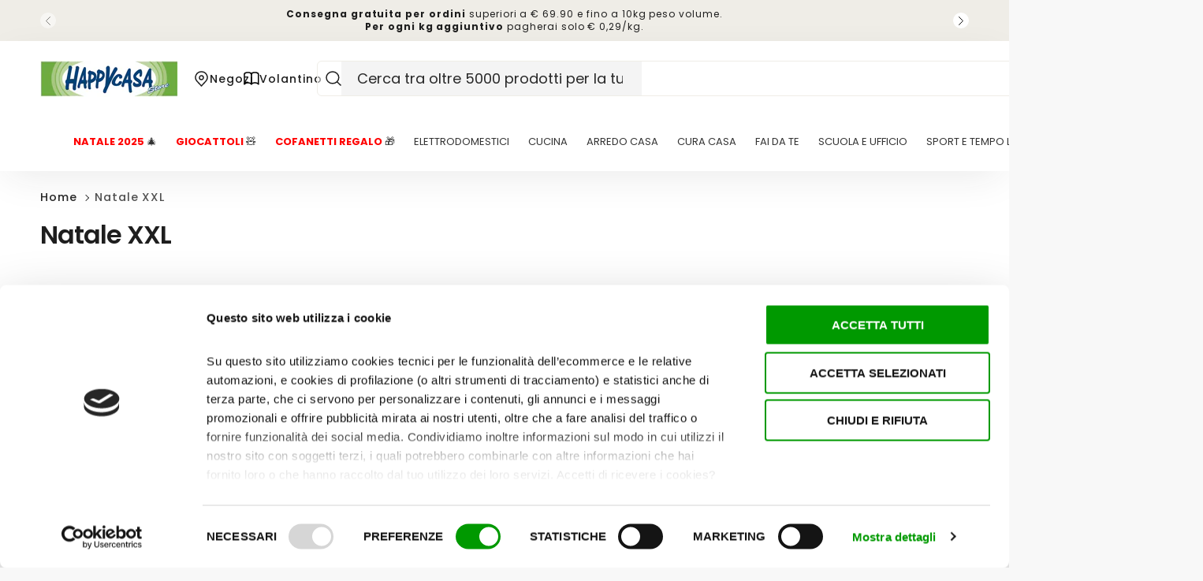

--- FILE ---
content_type: text/html; charset=utf-8
request_url: https://shop.happycasastore.it/collections/natale-xxl
body_size: 102962
content:
<!doctype html>
<html class="no-js" lang="it">
<!--[if IE 8]><html class="no-js lt-ie9" lang="en"> <![endif]-->
<!--[if IE 9 ]><html class="ie9 no-js"> <![endif]-->
<!--[if (gt IE 9)|!(IE)]><!--> <html class="no-js" lang="it"> <!--<![endif]-->
<head>

  <script data-cookieconsent="ignore">
    window.dataLayer = window.dataLayer || [];
    function gtag() {
      dataLayer.push(arguments);
    }
    gtag("consent", "default", {
      ad_personalization: "denied",
      ad_storage: "denied",
      ad_user_data: "denied",
      analytics_storage: "denied",
      functionality_storage: "denied",
      personalization_storage: "denied",
      security_storage: "granted",
      wait_for_update: 500,
    });
    gtag("set", "ads_data_redaction", true);
    gtag("set", "url_passthrough", false);
  </script>

  <!-- Global site tag (gtag.js) - Google Analytics -->
  <script async src="https://www.googletagmanager.com/gtag/js?id=G-3TYKPVE67P"></script>
  <script>
    window.dataLayer = window.dataLayer || [];
    function gtag(){dataLayer.push(arguments);}
    gtag('js', new Date());

    gtag('config', 'G-3TYKPVE67P');
  </script>

  <!-- Loft Version 2.3.7 -->
  <!-- Basic page needs ================================================== -->
  <meta charset="utf-8">
  <meta http-equiv="X-UA-Compatible" content="IE=edge">
  <meta name="viewport" content="width=device-width,initial-scale=1">
  <meta name="theme-color" content="#1e1e1e">  
  <link rel="canonical" href="https://shop.happycasastore.it/collections/natale-xxl">

  
  <link rel="shortcut icon" href="//shop.happycasastore.it/cdn/shop/files/fav-02_9f716e4f-629b-4604-a940-5486fe8864c2.png?crop=center&height=32&v=1748957906&width=32" type="image/png">
  

  <!-- Title and description ================================================== -->
  <title>
    Natale XXL &ndash; Shop On Line Happy Casa Store
  </title>

  

  <script>
  /*! loadJS: load a JS file asynchronously. [c]2014 @scottjehl, Filament Group, Inc. (Based on http://goo.gl/REQGQ by Paul Irish). Licensed MIT */
  (function( w ){
    var loadJS = function( src, cb, ordered ){
      "use strict";
      var tmp;
      var ref = w.document.getElementsByTagName( "script" )[ 0 ];
      var script = w.document.createElement( "script" );

      if (typeof(cb) === 'boolean') {
        tmp = ordered;
        ordered = cb;
        cb = tmp;
      }

      script.src = src;
      script.async = !ordered;
      ref.parentNode.insertBefore( script, ref );

      if (cb && typeof(cb) === "function") {
        script.onload = cb;
      }
      return script;
    };
    // commonjs
    if( typeof module !== "undefined" ){
      module.exports = loadJS;
    }
    else {
      w.loadJS = loadJS;
    }
  }( typeof global !== "undefined" ? global : this ));

  /*! loadCSS. [c]2020 Filament Group, Inc. MIT License */
(function(w){
"use strict";
/* exported loadCSS */
var loadCSS = function( href, before, media, attributes ){
  // Arguments explained:
  // `href` [REQUIRED] is the URL for your CSS file.
  // `before` [OPTIONAL] is the element the script should use as a reference for injecting our stylesheet <link> before
  // By default, loadCSS attempts to inject the link after the last stylesheet or script in the DOM. However, you might desire a more specific location in your document.
  // `media` [OPTIONAL] is the media type or query of the stylesheet. By default it will be 'all'
  // `attributes` [OPTIONAL] is the Object of attribute name/attribute value pairs to set on the stylesheet's DOM Element.
  var doc = w.document;
  var ss = doc.createElement( "link" );
  var ref;
  if( before ){
    ref = before;
  }
  else {
    var refs = ( doc.body || doc.getElementsByTagName( "head" )[ 0 ] ).childNodes;
    ref = refs[ refs.length - 1];
  }

  var sheets = doc.styleSheets;
  // Set any of the provided attributes to the stylesheet DOM Element.
  if( attributes ){
    for( var attributeName in attributes ){
      if( attributes.hasOwnProperty( attributeName ) ){
        ss.setAttribute( attributeName, attributes[attributeName] );
      }
    }
  }
  ss.rel = "stylesheet";
  ss.href = href;
  // temporarily set media to something inapplicable to ensure it'll fetch without blocking render
  ss.media = "only x";

  // wait until body is defined before injecting link. This ensures a non-blocking load in IE11.
  function ready( cb ){
    if( doc.body ){
      return cb();
    }
    setTimeout(function(){
      ready( cb );
    });
  }
  // Inject link
    // Note: the ternary preserves the existing behavior of "before" argument, but we could choose to change the argument to "after" in a later release and standardize on ref.nextSibling for all refs
    // Note: `insertBefore` is used instead of `appendChild`, for safety re: http://www.paulirish.com/2011/surefire-dom-element-insertion/
  ready( function(){
    ref.parentNode.insertBefore( ss, ( before ? ref : ref.nextSibling ) );
  });
  // A method (exposed on return object for external use) that mimics onload by polling document.styleSheets until it includes the new sheet.
  var onloadcssdefined = function( cb ){
    var resolvedHref = ss.href;
    var i = sheets.length;
    while( i-- ){
      if( sheets[ i ].href === resolvedHref ){
        return cb();
      }
    }
    setTimeout(function() {
      onloadcssdefined( cb );
    });
  };

  function loadCB(){
    if( ss.addEventListener ){
      ss.removeEventListener( "load", loadCB );
    }
    ss.media = media || "all";
  }

  // once loaded, set link's media back to `all` so that the stylesheet applies once it loads
  if( ss.addEventListener ){
    ss.addEventListener( "load", loadCB);
  }
  ss.onloadcssdefined = onloadcssdefined;
  onloadcssdefined( loadCB );
  return ss;
};
// commonjs
if( typeof exports !== "undefined" ){
  exports.loadCSS = loadCSS;
}
else {
  w.loadCSS = loadCSS;
}
}( typeof global !== "undefined" ? global : this ));

  window.theme = window.theme || {};
  window.theme.scripts = {
    slideshow: {
      src: "//shop.happycasastore.it/cdn/shop/t/108/assets/theme_section_slideshow.js?v=134172075328892515171744031643",
      init: ''
    },
    featured_collection: {
      src: "//shop.happycasastore.it/cdn/shop/t/108/assets/theme_section_featured_collection.js?v=77195575728242050541744031645",
      init: ''
    },
    gallery: {
      src: "//shop.happycasastore.it/cdn/shop/t/108/assets/theme_section_gallery.js?v=88572516005422783541744031646",
      init: ''
    },
    banner: {
      src: "//shop.happycasastore.it/cdn/shop/t/108/assets/theme_section_banner.js?v=88326669242509724581744031643",
      init: ''
    },
    logolist: {
      src: "//shop.happycasastore.it/cdn/shop/t/108/assets/theme_section_logolist.js?v=109539932184444943651744031639",
      init: ''
    },
    blog: {
      src: "//shop.happycasastore.it/cdn/shop/t/108/assets/theme_section_blog.js?v=92213705879922169921744031644",
      init: ''
    },
    recommendations: {
      src: "//shop.happycasastore.it/cdn/shop/t/108/assets/theme_section_recommendations.js?v=92321737222622728591744031641",
      init: ''
    },
    // product_page: {
    //   src: "//shop.happycasastore.it/cdn/shop/t/108/assets/theme_section_product.js?51036",
    //   init: ''
    // },
    product_slider: {
      src: "//shop.happycasastore.it/cdn/shop/t/108/assets/theme_feature_product_slider.js?v=24017511744982364671744031645",
      init: ''
    },
    image_zoom: {
      src: "//shop.happycasastore.it/cdn/shop/t/108/assets/theme_feature_image_zoom.js?v=178993938311533284321744031650",
      init: ''
    },
    model_viewer: {
      src: "//shop.happycasastore.it/cdn/shop/t/108/assets/theme_feature_model_viewer.js?v=154779106637219886801744031641",
      init: ''
    },
    newsletter_popup: {
      src: "//shop.happycasastore.it/cdn/shop/t/108/assets/theme_feature_newsletter_popup.js?v=184342474739091174981744031642",
      init: ''
    },
    predictive_search: {
      src: "//shop.happycasastore.it/cdn/shop/t/108/assets/theme_feature_predictive_search.js?v=323809369123337331744031643",
      init: ''
    },
    quickview: {
      src: "//shop.happycasastore.it/cdn/shop/t/108/assets/theme_quickview.js?v=36542766039068989171744031642",
      init: ''
    },
    mobile_menu: {
      src: "//shop.happycasastore.it/cdn/shop/t/108/assets/theme_feature_mobile_menu.js?v=74695280464741136651744031639",
      init: ''
    },
    "scrolling-text":{
      src:"",
      init: ""
    }
  }
</script>

  <style data-shopify>
.wrapper {
      max-width: var(--wrapper--full);
      margin: 0 auto;
      padding: 0 4vw;
    }.wrapper::after, .wrapper__text-templates::after {
    content: '';
    display: table;
    clear: both; 
  }
  .wrapper__text-templates{
    zoom: 1;
    max-width: var(--wrapper--contained);
    margin: 0 auto;
    padding: 0 4vw;
  }
  #preloader {
    position: fixed;
    top:0;
    left:0;
    right:0;
    bottom:0;
    background-color:var(--color_body_bg);
    z-index:99999;
    display: flex;
    justify-content: center;
    align-items: center;
  }
  </style>


<link rel="preconnect" href="https://fonts.shopifycdn.com" crossorigin>

  <!-- Helpers ================================================== -->
  
<style data-shopify>
@font-face {
  font-family: Poppins;
  font-weight: 400;
  font-style: normal;
  font-display: swap;
  src: url("//shop.happycasastore.it/cdn/fonts/poppins/poppins_n4.0ba78fa5af9b0e1a374041b3ceaadf0a43b41362.woff2") format("woff2"),
       url("//shop.happycasastore.it/cdn/fonts/poppins/poppins_n4.214741a72ff2596839fc9760ee7a770386cf16ca.woff") format("woff");
}

  @font-face {
  font-family: Poppins;
  font-weight: 400;
  font-style: normal;
  font-display: swap;
  src: url("//shop.happycasastore.it/cdn/fonts/poppins/poppins_n4.0ba78fa5af9b0e1a374041b3ceaadf0a43b41362.woff2") format("woff2"),
       url("//shop.happycasastore.it/cdn/fonts/poppins/poppins_n4.214741a72ff2596839fc9760ee7a770386cf16ca.woff") format("woff");
}

  @font-face {
  font-family: Poppins;
  font-weight: 500;
  font-style: normal;
  font-display: swap;
  src: url("//shop.happycasastore.it/cdn/fonts/poppins/poppins_n5.ad5b4b72b59a00358afc706450c864c3c8323842.woff2") format("woff2"),
       url("//shop.happycasastore.it/cdn/fonts/poppins/poppins_n5.33757fdf985af2d24b32fcd84c9a09224d4b2c39.woff") format("woff");
}
 
  :root {
  /* Base units */
    --padding-unit-xl: 80px;
    --padding-unit-l: 60px;
    --padding-unit-m: 45px;
    --padding-unit-s: 30px;
    --padding-unit-xs: 15px;

  /* Padding Combos */
  --padding-standard: 45px 60px;

  /* Wrapper options */
  --wrapper--contained: 1400px;
  --wrapper--full: 1920px;


  /*================ Typography ================*/
      /* Fonts */
      --headingFontStack: Poppins, sans-serif;
      --headingFontWeight: 400;
      --headingFontStyle: normal;
      --headerLineHeight: 1.3em;
        
      --subheaderFontStack: Poppins, sans-serif;
      --subheaderFontWeight: 500;
      --subheaderFontStyle: normal;
  
      --bodyFontStack: Poppins, sans-serif;
      --bodyFontWeight: 400;
      --bodyFontStyle: normal;

      --bodyFontWeight--bold: 700;
  
      --ajax-loader-gif: url('//shop.happycasastore.it/cdn/shop/t/108/assets/ajax-loader.gif?v=166394360676579700211744031644');

  
      /* Font Size */
      --baseSizeMain: 18px;
      --nav-font-size: 1rem;    
      --input_style: none;
      --baseFontSize: 1rem;

      --header1: 2.441rem;
      --header2: 1.953rem;
      --header3: 1.25rem;
      --header4: 1.25rem;
      --header5: 1rem;
      --header6: 0.8rem;
      --smallDetail: 0.9rem;
      --smallerDetail: 0.7rem;

      --baseLineHeight: 1.5em;

      --header2-mobile: 1.728rem;

      --font-heading-scale: 1;
      --font-body-scale: 1;
  
      /* Collection */
      --collection-product-overlay: 0.25;
  
      /* SVG */
      --lifestyle1-svg: url(//shop.happycasastore.it/cdn/shop/t/108/assets/lifestyle-1.svg?v=8338176680261399321744031642);
  
      /* Placeholder Images */
      --mobile-hero-img: url(//shop.happycasastore.it/cdn/shop/t/108/assets/mobile-hero.jpg?51036);  
      --placeholder-blog: url(//shop.happycasastore.it/cdn/shop/t/108/assets/placeholder-blog.png?v=6514859711069742851744031639);  
      
      /* Logo */
      --logo_max_width: 150;
  
      /*================ Colors ================*/
  
      --white: #fff;
      --black: #000;
      --color_primary: #1e1e1e; 
      --color_primary_subdued: rgba(30, 30, 30, 0.1);
      --color_primary_background_active: rgba(30, 30, 30, 0.8);
      --color_primary_placeholder: rgba(30, 30, 30, 0.08);
      --color_accent: #006b00;
      --color_accent_subdued: rgba(0, 107, 0, 0.8);
      --color_secondary_header: #ffffff;
      --color_secondary_accent: #f5d461;
      --color_secondary_accent_inverse: #282828;
      --color_secondary_accent_subdued: rgba(245, 212, 97, 0.2);
      --color_secondary_accent_80: rgba(245, 212, 97, 0.8);
      --select_dropdown_color: rgba(0,0,0,0);
      --color_article_social_link: #232323;
  
      --colorTextBody: #282828;
      --color_body_text_rgb: #282828;
      --color_body_text_subdued: rgba(40, 40, 40, 0.1);
      --colorPrimary: #1e1e1e;
      --color_primary_rgb: #1e1e1e;
      --color-base-text: 40, 40, 40;
      --colorLink: #006b00;
      --card_bg: #ffffff;
      --card-bg-rgb: 255, 255, 255;
      --card-bg-color-alpha-8: rgba(255, 255, 255, 0.84);
      --card_shadow: rgba(41, 41, 41, 0.1);
      /* --card_shadow_size: 0px 6px 15px 0px; */
      --card_shadow_size: -1px 14px 50px -10px;


      --dropdown_shadow: -6px 27px 19px -10px rgba(0,0,0,0.10);

      /* Accessible Colors */
      --input_active_background: #ECECEC;
      --input_active_text: #282828;
      --input_active_placeholder: #282828;

      /* Collection filter colors */
      --filter_group_background_rgb: rgb(255, 255, 255);
      --filter_group_background: #fff;
      --filter_group_content: #282828;
      --filter_group_content_rgb: rgba(40, 40, 40, 0.2);

      --test_filter_background: rgb(40, 40, 40);

      /* Header Colors */
      --promo_text: #292929;
      --promo_bg: #efede7;
      --promo_text_link: #ffffff;
      --mega_dropdown_bg: #ffffff;
      --mega_dropdown_bg_alpha: rgba(255, 255, 255, 0.2);
      --mega_dropdown_bg_alpha_0: rgba(255, 255, 255, 0);
      --mega_dropdown_links: #292929;
      --mega_dropdown_links_alpha: rgba(41, 41, 41, 0.05);
      --mega_dropdown_links_8: rgba(255, 255, 255, 0.8);
      --color_mobile_links: #292929; 
      --color_mobile_links_border: rgba(41, 41, 41, 0.8);
      --color_mobile_bg: #ffffff;
      --color_newsletter_content: #292929;
      --color_newsletter_content_subdued: rgba(41, 41, 41, 0.2);
      --color_newsletter_background: #ffffff;
      --color_newsletter_border: #e2e2e2;
      --search_border_color: #e6e6e6;
      --header_crossborder_content: rgb(41, 41, 41);
      --header_crossborder_background: #ececec;
      --mobile_crossborder_content: rgb(41, 41, 41);
      --mobile_crossborder_background: #ececec;
    
      /* Navbar Colors*/
      --navbar_background_color: #ffffff;
      --navbar_link_color: #1e1e1e;
      --navbar_link_color_alpha: rgba(30, 30, 30, 0.2);

      /* Search Popup Colors */
      --search_popup_bg: #ececec;
      --search_popup_input_bg: #FFFFFF;
      --search_popup_input_text: #282828;
      --search_popup_body_text: #282828;
      --search_popup_product_background: #ffffff;
      --search_product_hover: #f8f8f8;
      --search_overlay_color: rgba(255, 255, 255, 0.2);
      
      /* Footer Colors*/
      --color_subfooter_text: #ffffff;
      --footer_crossborder_content: #ffffff;
      --footer_crossborder_background: rgba(0,0,0,0);
      --color_footer_text: #282828;
      --color_footer_bg: #f8f8f8;
      --color_subfooter_bg: #1e1e1e;
      --color_footer_social_link: #1990c6;
      --color_footer_social_link_mobile: #1990c6;
  
      /* Ad Colors*/
      --collection_ad_color: ;
      --collection-ad-color-background: #252525;
  
      /* Body Colors*/
      --color_body_bg: #ffffff;
      --color_body_bg_5: rgba(255, 255, 255, 0.05);
      --color_body_bg_25: rgba(255, 255, 255, 0.25);
      --color_body_bg_secondary: #ffffff;
      --color_body_bg_tertiary: #f5eed2;
      --color_body_text: #282828;
      --color_body_text_05: rgba(40, 40, 40, 0.05);
      --color_body_text_25: rgba(40, 40, 40, 0.25);
      --color_body_text_55: rgba(40, 40, 40, 0.55);
      --color_body_input_bg: rgba(40, 40, 40, 0.05);
      --color_body_text_border: rgba(40, 40, 40, 0.6);
      --color_body_text-80: rgba(40, 40, 40, 0.8);
      --color_body_text-90: rgba(40, 40, 40, 0.95);
      --color_body_text-97: rgba(40, 40, 40, 0.97);
      
      --color_border:  rgba(40, 40, 40, 0.8);

      /* Buttons */
      --button_border_radius: 0px;
      --button_text_transform: uppercase;
      --btn-style: ;
      --button_case: true;  
      --btn_primary_text_color: #ffffff;
      --btn_background_color: #292929;
      --mobile_top_button_text: #292929;
      --color_btn_background_hover: #006b00;
      --color_btn_text_hover: #ffffff;
  
      /* Swatch Colors */
      --color_swatches_btn: #ffffff;
      --color_swatches_text: #282828;
      --color_swatches_border: #f2eded;
  
      /* Badges */
      --sold_badge_color: #282828;
      --sold_badge_color_text: #ffffff;
      --sale_badge_color: #1990c6;
      --sale_badge_color_text: #ffffff;
  
      /* Event colors*/
      --cart_error: #ff6d6d;
      --cart_success: #1990c6;

      /* Standard elements */
      --article_gap: 5vw;
      --article_text_width: 75%;
      --article_sidebar_width: 25%;
      
      /* Standard Dawn Colors */
      --color-background: var(--filter_group_background);
      --color-foreground: 40, 40, 40;

      /* Standard Dawn Animations */
      --duration-short: 100ms;
      --duration-default: 200ms;
      --duration-long: 500ms;
  }

  @media screen and (max-width: 1399px){
    :root{
      --article_text_width: 100%;
      --article_sidebar_width: 100%;
    }
  }

</style> 
  <!-- /snippets/resource__social-meta-tags.liquid -->




<meta property="og:site_name" content="Shop On Line Happy Casa Store">
<meta property="og:url" content="https://shop.happycasastore.it/collections/natale-xxl">
<meta property="og:title" content="Natale XXL">
<meta property="og:type" content="product.group">
<meta property="og:description" content="Entra nello shop online di Happy Casa Store. Scopri le collezioni dedicate all'Estate e al Giardino. Lasciati ispirare dai prodotti Happy Casa Store che abbiamo riservato per te. Acquista online e arreda il tuo giardino con Happy Casa Store "><meta property="og:image" content="http://shop.happycasastore.it/cdn/shop/files/Grafica_Tavola_disegno_1.png?v=1726820701&width=1200">
  <meta property="og:image:secure_url" content="https://shop.happycasastore.it/cdn/shop/files/Grafica_Tavola_disegno_1.png?v=1726820701&width=1200">
  <meta property="og:image:width" content="1200">
  <meta property="og:image:height" content="628">


  <meta property="og:image" content="http:Liquid error (snippets/resource__social-meta-tags line 58): invalid url input">
  <meta property="og:image:secure_url" content="https:Liquid error (snippets/resource__social-meta-tags line 59): invalid url input">



<meta name="twitter:card" content="summary_large_image">
<meta name="twitter:title" content="Natale XXL">
<meta name="twitter:description" content="Entra nello shop online di Happy Casa Store. Scopri le collezioni dedicate all'Estate e al Giardino. Lasciati ispirare dai prodotti Happy Casa Store che abbiamo riservato per te. Acquista online e arreda il tuo giardino con Happy Casa Store ">


  <!-- Initial CSS ================================================== -->
  <style data-shopify>
.site-header {
    background-color: #ffffff;
}
.pre-header__wrapper {
    display: grid;
    max-width: 1920px;
    margin: 0 auto;
    padding: 10px 4%;
    row-gap: 15px;
}
.pre-header__wrapper {
    grid-template-columns: minmax(200px, max-content) auto;
}
.pre-header__wrapper .crossborder__form {
    justify-content: flex-end;
}
.pre-header__links {
    display: flex;
    flex-wrap: wrap;
    align-items: center;
    justify-content: flex-start;
}
.pre-header__single-link {
    font-size: 0.9rem;
    padding-right: 30px;
}
.header__content-wrapper {
    width: 100%;
    z-index: 5000;
    position: relative;
}
.site-header__logo--left {
    margin: 0;
}
@media screen and (min-width: 769px) {
    .header__wrapper {
        column-gap: 10px;
    }
    .header__wrapper--left {
        /*grid-template-columns: minmax(150px, 300px) auto minmax(150px, 300px);*/
    }
    .header__wrapper--left-below {
        grid-template-columns: 1fr 1fr;
    }
    .header__wrapper--left-below .header__nav {
        grid-row-start: 2;
        grid-column-end: span 3;
    }
    .header__wrapper--center {
        grid-template-columns: 1fr minmax(100px, min-content) 1fr;
    }
    .header__wrapper--center .header__logo {
        grid-column: 2;
        grid-row: 1;
    }
    .header__wrapper--center .header__nav {
        grid-column: 1;
        grid-row: 1;
    }
    .header-icons {
        grid-column: 3;
        grid-row: 1; 
    }
    .header__wrapper--center-below {
        grid-template-columns: 1fr 1fr 1fr;
    }
    .header__wrapper--center-below .header__logo {
        grid-row: 1;
        grid-column: 2;
        justify-content: center;
    }
    .header__wrapper--center-below .header__nav {
        grid-row-start: 2;
        grid-column-end: span 3;
        justify-content: center;
    }
    .header__wrapper--center-below .header__crossborder {
        grid-column: 1;
        grid-row: 1;
    }
}
@media screen and (max-width: 768px) {
    .header__wrapper {
        grid-template-columns: 1fr minmax(100px, max-content) 1fr;
    }
    .header__logo {
        width: 100%;
        margin: 0 auto;
    }
}
.header__logo {
    z-index: 500;
    display: flex;
    position: relative;
}
.header__logo--center-below {
    margin: 0 auto;
}
.header__logo img {
    max-width: 100%;
    height: auto;
    max-height: 100%;
}
.header__logo-title {
    margin: 0;
    width: 100%;
    display: flex;
    align-items: center;
}
.header__logo-title--center,
.header__logo-title--center-below {
    justify-content: center;
}
.header__logo-text {
    white-space: nowrap;
    display: inline-block;
    color: var(--navbar_link_color);
    visibility: visible;
}
.site-header__cart-toggle {
    display: inline-block;
}
.site-header__search {
    display: inline-block;
    max-width: 400px;
    width: 100%;
}
.header__crossborder {
    display: flex;
    align-items: center;
}
.header__nav {
    display: -webkit-box;
    display: -ms-flexbox;
    display: flex;
    align-items: center;
    -webkit-box-align: center;
    -ms-flex-align: center;
    align-self: center;
    font-weight: 600;
}
.header__nav--left {
    justify-content: center;
}
.header__wrapper--left .header__nav {
    flex: 1 1 auto;
}
nav {
    height: 100%;
}
.site-nav {
    display: flex;
    flex-wrap: wrap;
    align-items: center;
    height: 100%;
    cursor: default;
    margin: 0;
}
.site-nav__arrow-right {
    display: flex;
    align-items: center;
}
.site-nav.multinav {
    height: auto;
}
.site-header .site-nav > li > a {
    height: 100%;
    display: flex;
    align-items: center;
}
.main-menu--sticky-true {
    max-height: 75vh;
}
.single-menu-container { 

height: auto;
background:
/* Shadow covers */
linear-gradient(#ffffff 30%, rgb(255, 255, 255)),
linear-gradient(rgb(255, 255, 255), #ffffff 70%) 0 100%,

/* Shadows */
radial-gradient(farthest-side at 50% 0, rgba(255, 255, 255, 0.2), rgba(255, 255, 255, 0)),
radial-gradient(farthest-side at 50% 100%, rgba(255, 255, 255, 0.2), rgba(255, 255, 255, 0)) 0 100%;
background:
/* Shadow covers */
linear-gradient(#ffffff 30%, rgb(255, 255, 255)),
linear-gradient(rgb(255, 255, 255), #ffffff 70%) 0 100%,

/* Shadows */
linear-gradient(to top, rgba(30, 30, 30, 0.2), rgba(255, 255, 255, 0)) 50% 100%;
background-repeat: no-repeat; 
background-color: #ffffff;
background-size: 100% 30px, 100% 30px, 100% 20px, 100% 20px;

/* Opera doesn't support this in the shorthand */
background-attachment: local, local, scroll, scroll;
}
.header-icons {
    display: -webkit-box;
    display: -ms-flexbox;
    display: flex;
    -webkit-box-pack: end;
    -ms-flex-pack: end;
    justify-content: flex-end;
}
.header-icons img {
    height: 30px;
    padding-left: 15px;
}
.header-icons a.cart-wrapper {
    display: inline-block;
}
.header__individual-icon {
    width: 50px;
    height: 100%;
}
.header__search-container{
  position: relative;
  height: 50px;
  display: flex;
  align-self: center;
}
@media screen and (min-width: 769px) and (max-width: 1080px) {
    .header__wrapper {
        grid-gap: 20px;
    }
    .header__wrapper--left {
        grid-template-columns: minmax(100px, max-content) auto;
    }
}
@media screen and (max-width: 768px) {
    .header__mobile-wrapper {
        display: grid;
        grid-template-columns: 1fr 2fr 1fr;
    }
}
.header__mobile-logo {
    display: flex;
    justify-content: center;
}
.mobile-header__icon {
    display: flex;
    justify-content: flex-end;
    align-items: center;
}
.mobile-header__icon a {
    display: flex;
    justify-content: flex-end;
    align-items: center;
}
.main-menu-dropdown {
    display: none;
    position: absolute;
    width: 100%;
    left: 0;
    margin: 0;
    z-index: 2000;
    padding: 20px 4%;
}
.nav-hover .main-menu-dropdown--promotion {
    grid-template-columns: minmax(50%, 100%) minmax(min-content, 300px);
    grid-gap: 30px;
}
.side-end--all-single {
    display: grid;
    grid-template-columns: repeat(auto-fit, minmax(150px, 1fr));
}
.main-menu-dropdown .single-drop-arrow{
    display: none;
}
.main-menu-dropdown .main-nav-wrap {
    display: grid;
    grid-template-columns: repeat(auto-fit, minmax(150px, 1fr));
    grid-gap: 30px;
}
.site-nav__dropdown {
    list-style: none;
    margin: 0;
}
.site-nav__dropdown--side-end {
    display: grid;
    grid-template-columns: minmax(150px, 200px) minmax(min-content, auto);
}
.site-nav__dropdown--all-single {
    display: grid;
}
.side-end--all-single {
    display: grid;
    grid-template-columns: repeat(auto-fit, minmax(150px, 1fr));
}
.site-nav__grandchild {
    list-style: none;
    margin: 0;
    font-weight: 300;
}
.site-nav__grandchild-link {
    margin: 0;
}
.single-dropdown {
    display: none;
}
.nav-hover .single-dropdown,
.nav-hover .single-menu-dropdown {
    display: flex;
    display: -ms-flexbox;
    justify-content: space-between;
    border-radius: 5px;
}
.single-dropdown {
    border-radius: 0 5px 5px 5px;
    position: absolute;
    background-color: {
    }
}
.single-dropdown .grandchild-link,
.single-dropdown .main-nav-wrap {
    padding: 15px;
}
.mobile-nav__group {
    display: grid;
    grid-template-columns: 1fr;
    width: 100%;
    position: absolute;
    list-style: none;
    top: 0;
    margin: 0;
}
.mobile-nav__header {
    display: flex;
    justify-content: flex-start;
    align-items: center;
    flex-wrap: wrap;
    margin-bottom: 30px;
}
.mobile-nav__header-title {
    margin: 0;
}
.mobile-nav__header-title--main {
    padding: 0 12.5%;
}
.mobile-nav__link,
.mobile-nav__toggle-open {
    width: 100%;
    display: flex;
    justify-content: space-between;
    align-items: center;
    padding: 5px 12.5%;
}
.mobile-nav__link {
    font-size: 1.1rem;
}
.mobile-nav__parent {
    position: absolute;
    top: 60px;
}
.mobile-nav__parent--level2-open {
    transform: translate3d(-100%, 0, 0);
}
.mobile-nav__parent--level3-open {
    transform: translate3d(-200%, 0, 0);
}
.mobile-nav__child {
    right: -100%;
    transform: translate3d(-100%, 0, 0);
    display: none;
}
.mobile-nav__child--open {
    right: -100%;
    display: grid;
}
.mobile-nav__grandchild {
    right: -100%;
    transform: translate3d(-100%, 0, 0);
    display: none;
}
.mobile-nav__group--closed-right {
    position: absolute;
    right: -100%;
    display: none;
}
.mobile-nav__group--open {
    display: block;
}
.mobile-nav__group--exit-to-left {
    transform: translate3d(-100%, 0, 0);
    transition: all 0.6s cubic-bezier(0.57, 0.06, 0.05, 0.95);
}
.mobile-nav__group--exit-to-right {
    transform: translate3d(100%, 0, 0);
    transition: all 0.6s cubic-bezier(0.57, 0.06, 0.05, 0.95);
}
.mobile-nav__group--enter-from-right {
    transform: translate3d(0, 0, 0);
    transition: all 0.6s cubic-bezier(0.57, 0.06, 0.05, 0.95);
}
.mobile-nav__group--enter-from-left {
    transform: translate3d(0, 0, 0);
    transition: all 0.6s cubic-bezier(0.57, 0.06, 0.05, 0.95);
}

</style>
  

<style data-shopify>
html{
  line-height: calc(1em + .5vw);
}
.hidden {
  display: none !important;
}

.visibility-hidden {
  visibility: hidden;
}
  loft-collection-filters-form, loft-drawer, loft-facet-checkbox, loft-filter-group, loft-product-tabs, loft-pickup-availability, loft-pickup-availability-preview{
    visibility: hidden;
  }
  .hydrated{
    visibility: inherit;
  }
  .shopify-section-app .shopify-app-block{
    margin: 0 0 15px 0;
  }
  .shopify-section-app .shopify-app-block:first-child{
    max-width: var(--wrapper--full);
    margin: 0 auto;
    padding: 0 4vw;
  }
  @media screen and (min-width: 769px){
    .shopify-section-app .shopify-app-block:first-child{
      margin: 30px auto;
    }
  }
  @media screen and (max-width: 768px){
    .shopify-section-app.shopify-app-block:first-child{
      margin: 15px auto;
    }
  }

  .section__standard-spacing--none{
    padding: 0;
  }
  img.lazyload:not([src]) {
	  visibility: hidden;
  }
  .section-background--background_primary{
    background-color: var(--color_body_bg);
  }
  .section-background--background_secondary{
    background-color: var(--color_body_bg_secondary);
  }
  .section-background--background_tertiary{
    background-color: var(--color_body_bg_tertiary);
  }
  .test-wrapper{
    display: grid;
    flex-wrap: wrap;
    /* grid-template-columns: repeat(2, minmax(min(100%, 500px), 1fr)); */
    /* grid-template-columns: 1fr 1fr; */
    /* grid-template-columns: repeat(auto-fit, minmax(min(100%, 900px), 1fr)); */
    /* grid-template-rows: repeat(auto-fit, minmax(50px, 1fr)); */
    /* grid-template-rows: repeat(auto-fill, minmax(min(100px, 100%), auto)); */
    grid-column-gap: 20px;
  }
  .section-product-template{
    grid-row-start: span 4;
  }
  .test-wrapper .dynamic__section{
    /* grid-column-start: span 2; */
  }
  .footer__block-wrapper{
    margin: 0 auto;
    max-width: 1920px;
  }

  .section__standard-spacing--bottom{
    padding-bottom: calc(5 * 0.5vw);
  }
  @media screen and (min-width: 769px){
    .section__standard-spacing--small{
      padding: 15px 0;
    }
    .section__standard-spacing--medium{
      padding: 30px 0;
    }
    .section__standard-spacing--large{
      padding: 45px 0;
    }
    .footer__block-wrapper{
      padding: 30px 4%;
    }
  }
  @media screen and (max-width: 768px){
    .section__standard-spacing--small{
      padding: 5px 0;
    }
    .section__standard-spacing--medium{
      padding: 15px 0;
    }
    .section__standard-spacing--large{
      padding: 30px 0;
    }
    .footer__block-wrapper{
      padding: 0 4%;
    }
  }
  @media screen and (min-width: 1000px){
    .test-wrapper{
      /* grid-template-columns: 50% 50%; */
      grid-template-columns: minmax(var(--product_image_width)) minmax(var(--product_description_width));
    }
    /* .test-wrapper .product-template__child-section:not(:first-child){
      grid-column-start: 2;
    } */
    .product-template__images{
      grid-row-start: span 4;
    }
    .test-wrapper .product-template__child-section{
      padding: 0 4vw 0 2vw;
    }
    .test-wrapper .product-template__child-section:first-child{
      padding: 0 2vw 0 4vw;
    }
    .test-wrapper .dynamic__section{
      grid-column-start: span 2;
    }
  }
  @media screen and (max-width: 999px){
    .test-wrapper{
      grid-template-columns: 100%;
    }
    .test-wrapper .product-template__child-section{
      padding: 0 4vw;
    }
  }
  .lazyloading {
    opacity: 0;
    transition: opacity 0.3s;
  }
img.lazyload:not([src]) {
    visibility: hidden;
}
html {
    font-size: var(--baseSizeMain);
    font-family: var(--bodyFontStack);
    font-weight: var(--bodyFontWeight);
    -webkit-font-smoothing: antialiased;
    -webkit-text-size-adjust: 100%;
    color: var(--colorTextBody);
    line-height: 1.3;
    letter-spacing: 0.06rem;
}
.supports-fontface .icon-fallback-text .fallback-text,
.visually-hidden {
    position: absolute;
    overflow: hidden;
    clip: rect(0 0 0 0);
    height: 1px;
    width: 1px;
    margin: -1px;
    padding: 0;
    border: 0;
}
.section__overflow--hidden{
  overflow: hidden;
}
.list-unstyled {
  margin: 0;
  padding: 0;
  list-style: none;
}
summary {
  cursor: pointer;
  list-style: none;
  position: relative;
}
.h1, .h2, .h3, .h4, .h5, h6, h1, h2, h3, h4, h5, h6{
  letter-spacing: calc(var(--font-heading-scale) * .06rem);
}
.h1,
.h2,
h1,
h2 {
    display: block;
    font-family: var(--headingFontStack);
    font-weight: var(--headingFontWeight);
    margin: 0 0 10px;
    line-height: var(--headingLineHeight);
    color: var(--colorPrimary);
}
.h1 a,
.h2 a,
h1 a,
h2 a {
    text-decoration: none;
    font-weight: inherit;
    color: var(--colorPrimary);
}
.h3,
h3 {
    display: block;
    font-weight: var(--subheaderFontWeight);
    font-family: var(--subheaderFontStack);
    font-style: var(--subheaderFontStyle);
    margin: 0 0 15px;
    line-height: var(--headerLineHeight);
    color: var(--colorPrimary);
}
.h3 a,
h3 a {
    text-decoration: none;
    font-weight: inherit;
    color: var(--colorPrimary);
}
.h4,
h4 {
    display: block;
    font-weight: var(--headingFontWeight);
    font-family: var(--headingFontStack);
    font-style: var(--headingFontStyle);
    margin: 0 0 10px;
    line-height: var(--headingLineHeight);
    color: var(--colorPrimary);
}
.h4 a,
h4 a {
    text-decoration: none;
    font-weight: inherit;
    color: var(--colorPrimary);
}
.h5,
h5 {
    display: block;
    font-family: var(--headingFontStack);
    font-weight: var(--headingFontWeight);
    text-transform: var(--button_text_transform);
    line-height: var(--headingLineHeight);
    color: var(--colorPrimary);
    margin: 0 0 15px;
}
.h5 a,
h5 a {
    text-decoration: none;
    font-weight: inherit;
    color: var(--colorPrimary);
}
.h5 a:hover,
h5 a:hover {
    color: var(--colorLink);
}
.h6,
h6 {
    display: block;
    font-family: var(--headingFontStack);
    line-height: var(--headingLineHeight);
    font-weight: var(--headingFontWeight);
    text-transform: var(--button_text_transform);
    color: var(--colorPrimary);
    margin: 0 0 5px;
}
.h6 a,
h6 a {
    text-decoration: none;
    font-weight: inherit;
    color: var(--colorPrimary);
    text-transform: var(--button_text_transform);
}


.caption-large{
  font-size: var(--smallDetail);
}
.caption{
  font-size: var(--smallerDetail);
}
@media screen and (min-width: 769px) {
    .h1,
    h1 {
        font-size: 2.441rem;
    }
    .h2,
    h2 {
        font-size: 1.953rem;
    }
    .h3,
    h3 {
        font-size: 1.25rem;
    }
    .h4,
    h4 {
        font-size: 1.25rem;
    }
    .h5,
    h5 {
        font-size: 1rem;
    }
    .h6,
    h6 {
        font-size: 0.8rem;
    }
}
@media screen and (max-width: 768px) {
    .h1,
    h1 {
        font-size: 2.074rem;
    }
    .h2,
    h2 {
        font-size: 1.728rem;
    }
    .h3,
    h3 {
        font-size: 1.2rem;
    }
    .h4,
    h4 {
        font-size: 1.2rem;
    }
    .h5,
    h5 {
        font-size: 1rem;
    }
    .h6,
    h6 {
        font-size: 0.833rem;
    }
}
@media screen and (max-width: 480px) {
    .section__standard-margin {
        margin-bottom: 15px;
    }
}
@media screen and (min-width: 481px) and (max-width: 1180px) {
    .section__standard-margin {
        margin-bottom: 15px;
    }
}
@media screen and (min-width: 1181px) {
    .section__standard-margin {
        margin-bottom: 30px;
    }
}
.element__interior-padding--small-card-image {
    padding: 0;
}
.element__interior-padding--small-card-text {
    padding: 0;
}
.element__exterior-padding--small-card {
    padding: 15px;
}
.standard__element-spacing--right-small {
    margin-right: 10px;
    margin-bottom: 10px;
}
.section__standard-spacing--sides {
    padding: 0 1%;
}
.section__standard-spacing--top {
  padding: 45px 0 0 0;
}
@media screen and (max-width: 480px) {
    .section__standard-spacing {
        padding: 5% 10%;
    }
    .section__standard-spacing--internal {
        padding: 5% 10%;
    }
    .section__standard-spacing--internal-wide {
        padding: 10%;
    }
    .section__standard-spacing--internal-small {
        padding: 10%;
    }
    .section__standard-spacing--even {
        padding: 30px;
    }
    .section__standard-spacing--even-medium {
        padding: 15px;
    }
    .section__standard-spacing--even-small {
        padding: 15px;
    }
    .section__standard-spacing--even-small-sides {
        padding: 0 15px;
    }
    .section__standard-spacing--top-bottom {
        padding: 30px 0 30px 0;
    }
    .section__standard-spacing--top-bottom-small {
      padding: 1rem 0 1rem 0;
    }
    .section__standard-spacing--sides-bottom {
        padding: 0 15px 15px 15px;
    }
    .section__standard-spacing--top-sides--section-header {
        padding: 30px 15px 0 15px;
    }
}
@media screen and (max-width: 768px) {
    .section__unique-spacing--lg-sm {
        padding: 1%;
    }
    .section__standard-spacing {
        padding: 30px;
    }
    .section__unique-spacing--fp-photo {
        padding: 1%;
    }
    .section__unique-spacing--fp-description {
        padding: 30px 10%;
    }
    .section__standard-offset {
        padding: 7.5px;
    }
}
@media screen and (min-width: 769px) {
    .section__standard-offset {
        padding: 15px;
    }
}
@media screen and (min-width: 769px) and (max-width: 1180px) {
    .section__unique-spacing--lg-sm {
        padding: 30px;
    }
    .section__standard-spacing {
        padding: 40px;
    }
    .section__unique-spacing--fp-photo {
        padding: 3%;
    }
    .section__unique-spacing--fp-description {
        padding: 3%;
    }
}
@media screen and (min-width: 481px) and (max-width: 1180px) {
    .section__standard-spacing--internal {
        padding: 5% 10%;
    }
    .section__standard-spacing--internal-small {
        padding: 10%;
    }
    .section__standard-spacing--even {
        padding: 30px;
    }
    .section__standard-spacing--even-medium {
        padding: 30px;
    }
    .section__standard-spacing--even-small {
        padding: 15px;
    }
    .section__standard-spacing--even-small-sides {
        padding: 0 15px;
    }
    .section__standard-spacing--top-bottom {
        padding: 30px 0 30px 0;
    }
    .section__standard-spacing--top-bottom-small {
      padding: 1rem 0 1rem 0;
    }
    .section__standard-spacing--sides-bottom {
        padding: 0 30px 30px 30px;
    }
    .section__standard-spacing--top-sides--section-header {
        padding: 30px 15px 0 15px;
    }
}
@media screen and (min-width: 1181px) {
    .section__unique-spacing--lg-sm {
        padding: 60px;
    }
    .section__standard-spacing {
        padding: var(--padding-standard);
    }
    .section__standard-spacing--internal {
        padding: 10%;
    }
    .section__standard-spacing--internal-small {
        padding: 10%;
    }
    .section__unique-spacing--fp-photo {
        padding: 5%;
    }
    .section__unique-spacing--fp-description {
        padding: 5%;
    }
    .section__standard-spacing--even {
        padding: 60px;
    }
    .section__standard-spacing--even-medium {
        padding: 45px;
    }
    .section__standard-spacing--even-small {
        padding: 30px;
    }
    .section__standard-spacing--even-small-sides {
        padding: 0 30px;
    }
    .section__standard-spacing--top-bottom {
        padding: 45px 0 45px 0;
    }
    .section__standard-spacing--top-bottom-small {
      padding: 1.5rem 0 1.5rem 0;
    }
    .section__standard-spacing--sides-bottom {
        padding: 0 30px 30px 30px;
    }
    .section__standard-spacing--top-sides--section-header {
        padding: 45px 30px 0 30px;
    }
}
.promo-bar__slide:nth-child(n + 2),
.slideshow__slide:nth-child(n + 2) {
    display: none;
}
.flickity-slider .promo-bar__slide,
.flickity-slider .slideshow__slide {
    display: flex;
}
.slideshow__dot-wrapper {
    min-height: 61px;
}
.animations-enabled .section__image-animations--scale {
    transform: scale(1.25) translateZ(0);
    opacity: 0;
}
.animations-enabled .section__load-animations--scale {
    transform: scale(1) translateZ(0);
    opacity: 1;
}

.overflow-hidden-mobile,
.overflow-hidden-tablet {
  overflow: hidden;
}

@media screen and (min-width: 750px) {
  .overflow-hidden-mobile {
    overflow: auto;
  }
}

@media screen and (min-width: 990px) {
  .overflow-hidden-tablet {
    overflow: auto;
  }
}
.rating {
  display: inline-block;
  margin: 0;
}

.product .rating-star {
  --letter-spacing: 0.8;
  --font-size: 1.7;
}
.product-loop-element__reviews{
  padding:initial;
}
.rating-star {
  --letter-spacing: 0.1;
  --font-size: 1.1;
}

.rating-star {
  --percent: calc(
    (
        var(--rating) / var(--rating-max) + var(--rating-decimal) *
          var(--font-size) /
          (var(--rating-max) * (var(--letter-spacing) + var(--font-size)))
      ) * 100%
  );
  letter-spacing: calc(var(--letter-spacing) * 1rem);
  font-size: calc(var(--font-size) * 1rem);
  line-height: 1;
  display: inline-block;
  font-family: Times;
  margin: 0;
}

.rating-star::before {
  content: '★★★★★';
  background: linear-gradient(
    90deg,
    var(--color-icon) var(--percent),
    rgba(var(--color-foreground), 0.15) var(--percent)
  );
  -webkit-background-clip: text;
}

.rating-text {
  display: none;
}

.rating-count {
  display: inline-block;
  margin: 0;
}

@media (forced-colors: active) {
  .rating {
    display: none;
  }

  .rating-text {
    display: block;
  }
}


</style>


      <!--- Collection --->
<style data-shopify>
/*--- Above Fold Collection Elements ---*/
.collection-header{
padding: 40px 4%;
background-color: #ffffff;
display: flex;
flex-direction: row;
flex-wrap: wrap;
justify-content: space-between;
}
.collection__title {
  color: #1e1e1e;
  width: 100%;
}

.collection-filter__select{
  color: #1e1e1e;
  font-size: ;
  font-weight: 600;
  background: {
    image: url("data:image/svg+xml;utf8,<svg xmlns='http://www.w3.org/2000/svg' xmlns:xlink='http://www.w3.org/1999/xlink' width='100' height='50' fill='rgb(40, 40, 40)'><polygon points='0,0 50,0 25,25'/></svg>");
    repeat: no-repeat;
    position: right 10px center;
  }
}
.collection-filter__select:focus{
  border-color: #aaa;
	box-shadow: 0 0 1px 3px rgba(59, 153, 252, .7);
	box-shadow: 0 0 0 3px -moz-mac-focusring;
	color: #222;
	outline: none;
}

</style>

<script>window.performance && window.performance.mark && window.performance.mark('shopify.content_for_header.start');</script><meta name="facebook-domain-verification" content="dp36cbxjbs6e5erukle62wemr59h09">
<meta id="shopify-digital-wallet" name="shopify-digital-wallet" content="/38294487172/digital_wallets/dialog">
<meta name="shopify-checkout-api-token" content="993d0c3f101a0b00df4b3eb99dcec2bf">
<meta id="in-context-paypal-metadata" data-shop-id="38294487172" data-venmo-supported="false" data-environment="production" data-locale="it_IT" data-paypal-v4="true" data-currency="EUR">
<link rel="alternate" type="application/atom+xml" title="Feed" href="/collections/natale-xxl.atom" />
<link rel="next" href="/collections/natale-xxl?page=2">
<link rel="alternate" type="application/json+oembed" href="https://shop.happycasastore.it/collections/natale-xxl.oembed">
<script async="async" src="/checkouts/internal/preloads.js?locale=it-IT"></script>
<script id="shopify-features" type="application/json">{"accessToken":"993d0c3f101a0b00df4b3eb99dcec2bf","betas":["rich-media-storefront-analytics"],"domain":"shop.happycasastore.it","predictiveSearch":true,"shopId":38294487172,"locale":"it"}</script>
<script>var Shopify = Shopify || {};
Shopify.shop = "happycasastore.myshopify.com";
Shopify.locale = "it";
Shopify.currency = {"active":"EUR","rate":"1.0"};
Shopify.country = "IT";
Shopify.theme = {"name":"happycasa\/main","id":180261486974,"schema_name":"Loft","schema_version":"2.3.7","theme_store_id":null,"role":"main"};
Shopify.theme.handle = "null";
Shopify.theme.style = {"id":null,"handle":null};
Shopify.cdnHost = "shop.happycasastore.it/cdn";
Shopify.routes = Shopify.routes || {};
Shopify.routes.root = "/";</script>
<script type="module">!function(o){(o.Shopify=o.Shopify||{}).modules=!0}(window);</script>
<script>!function(o){function n(){var o=[];function n(){o.push(Array.prototype.slice.apply(arguments))}return n.q=o,n}var t=o.Shopify=o.Shopify||{};t.loadFeatures=n(),t.autoloadFeatures=n()}(window);</script>
<script id="shop-js-analytics" type="application/json">{"pageType":"collection"}</script>
<script defer="defer" async type="module" src="//shop.happycasastore.it/cdn/shopifycloud/shop-js/modules/v2/client.init-shop-cart-sync_9_7-kM0p.it.esm.js"></script>
<script defer="defer" async type="module" src="//shop.happycasastore.it/cdn/shopifycloud/shop-js/modules/v2/chunk.common_DlvccoFA.esm.js"></script>
<script type="module">
  await import("//shop.happycasastore.it/cdn/shopifycloud/shop-js/modules/v2/client.init-shop-cart-sync_9_7-kM0p.it.esm.js");
await import("//shop.happycasastore.it/cdn/shopifycloud/shop-js/modules/v2/chunk.common_DlvccoFA.esm.js");

  window.Shopify.SignInWithShop?.initShopCartSync?.({"fedCMEnabled":true,"windoidEnabled":true});

</script>
<script>(function() {
  var isLoaded = false;
  function asyncLoad() {
    if (isLoaded) return;
    isLoaded = true;
    var urls = ["https:\/\/formbuilder.hulkapps.com\/skeletopapp.js?shop=happycasastore.myshopify.com","https:\/\/ecommplugins-scripts.trustpilot.com\/v2.1\/js\/header.min.js?settings=eyJrZXkiOiI0VE45V1o2NzV4NHBmOG5mIiwicyI6InNrdSJ9\u0026v=2.5\u0026shop=happycasastore.myshopify.com","https:\/\/ecommplugins-trustboxsettings.trustpilot.com\/happycasastore.myshopify.com.js?settings=1674808851274\u0026shop=happycasastore.myshopify.com","https:\/\/dr4qe3ddw9y32.cloudfront.net\/awin-shopify-integration-code.js?aid=79968\u0026v=shopifyApp_5.1.2\u0026ts=1739804451942\u0026shop=happycasastore.myshopify.com"];
    for (var i = 0; i < urls.length; i++) {
      var s = document.createElement('script');
      s.type = 'text/javascript';
      s.async = true;
      s.src = urls[i];
      var x = document.getElementsByTagName('script')[0];
      x.parentNode.insertBefore(s, x);
    }
  };
  if(window.attachEvent) {
    window.attachEvent('onload', asyncLoad);
  } else {
    window.addEventListener('load', asyncLoad, false);
  }
})();</script>
<script id="__st">var __st={"a":38294487172,"offset":3600,"reqid":"da4a8563-54e3-4d89-85b7-f062f3704c83-1767461503","pageurl":"shop.happycasastore.it\/collections\/natale-xxl","u":"9e4c769797b1","p":"collection","rtyp":"collection","rid":263732134020};</script>
<script>window.ShopifyPaypalV4VisibilityTracking = true;</script>
<script id="captcha-bootstrap">!function(){'use strict';const t='contact',e='account',n='new_comment',o=[[t,t],['blogs',n],['comments',n],[t,'customer']],c=[[e,'customer_login'],[e,'guest_login'],[e,'recover_customer_password'],[e,'create_customer']],r=t=>t.map((([t,e])=>`form[action*='/${t}']:not([data-nocaptcha='true']) input[name='form_type'][value='${e}']`)).join(','),a=t=>()=>t?[...document.querySelectorAll(t)].map((t=>t.form)):[];function s(){const t=[...o],e=r(t);return a(e)}const i='password',u='form_key',d=['recaptcha-v3-token','g-recaptcha-response','h-captcha-response',i],f=()=>{try{return window.sessionStorage}catch{return}},m='__shopify_v',_=t=>t.elements[u];function p(t,e,n=!1){try{const o=window.sessionStorage,c=JSON.parse(o.getItem(e)),{data:r}=function(t){const{data:e,action:n}=t;return t[m]||n?{data:e,action:n}:{data:t,action:n}}(c);for(const[e,n]of Object.entries(r))t.elements[e]&&(t.elements[e].value=n);n&&o.removeItem(e)}catch(o){console.error('form repopulation failed',{error:o})}}const l='form_type',E='cptcha';function T(t){t.dataset[E]=!0}const w=window,h=w.document,L='Shopify',v='ce_forms',y='captcha';let A=!1;((t,e)=>{const n=(g='f06e6c50-85a8-45c8-87d0-21a2b65856fe',I='https://cdn.shopify.com/shopifycloud/storefront-forms-hcaptcha/ce_storefront_forms_captcha_hcaptcha.v1.5.2.iife.js',D={infoText:'Protetto da hCaptcha',privacyText:'Privacy',termsText:'Termini'},(t,e,n)=>{const o=w[L][v],c=o.bindForm;if(c)return c(t,g,e,D).then(n);var r;o.q.push([[t,g,e,D],n]),r=I,A||(h.body.append(Object.assign(h.createElement('script'),{id:'captcha-provider',async:!0,src:r})),A=!0)});var g,I,D;w[L]=w[L]||{},w[L][v]=w[L][v]||{},w[L][v].q=[],w[L][y]=w[L][y]||{},w[L][y].protect=function(t,e){n(t,void 0,e),T(t)},Object.freeze(w[L][y]),function(t,e,n,w,h,L){const[v,y,A,g]=function(t,e,n){const i=e?o:[],u=t?c:[],d=[...i,...u],f=r(d),m=r(i),_=r(d.filter((([t,e])=>n.includes(e))));return[a(f),a(m),a(_),s()]}(w,h,L),I=t=>{const e=t.target;return e instanceof HTMLFormElement?e:e&&e.form},D=t=>v().includes(t);t.addEventListener('submit',(t=>{const e=I(t);if(!e)return;const n=D(e)&&!e.dataset.hcaptchaBound&&!e.dataset.recaptchaBound,o=_(e),c=g().includes(e)&&(!o||!o.value);(n||c)&&t.preventDefault(),c&&!n&&(function(t){try{if(!f())return;!function(t){const e=f();if(!e)return;const n=_(t);if(!n)return;const o=n.value;o&&e.removeItem(o)}(t);const e=Array.from(Array(32),(()=>Math.random().toString(36)[2])).join('');!function(t,e){_(t)||t.append(Object.assign(document.createElement('input'),{type:'hidden',name:u})),t.elements[u].value=e}(t,e),function(t,e){const n=f();if(!n)return;const o=[...t.querySelectorAll(`input[type='${i}']`)].map((({name:t})=>t)),c=[...d,...o],r={};for(const[a,s]of new FormData(t).entries())c.includes(a)||(r[a]=s);n.setItem(e,JSON.stringify({[m]:1,action:t.action,data:r}))}(t,e)}catch(e){console.error('failed to persist form',e)}}(e),e.submit())}));const S=(t,e)=>{t&&!t.dataset[E]&&(n(t,e.some((e=>e===t))),T(t))};for(const o of['focusin','change'])t.addEventListener(o,(t=>{const e=I(t);D(e)&&S(e,y())}));const B=e.get('form_key'),M=e.get(l),P=B&&M;t.addEventListener('DOMContentLoaded',(()=>{const t=y();if(P)for(const e of t)e.elements[l].value===M&&p(e,B);[...new Set([...A(),...v().filter((t=>'true'===t.dataset.shopifyCaptcha))])].forEach((e=>S(e,t)))}))}(h,new URLSearchParams(w.location.search),n,t,e,['guest_login'])})(!0,!0)}();</script>
<script integrity="sha256-4kQ18oKyAcykRKYeNunJcIwy7WH5gtpwJnB7kiuLZ1E=" data-source-attribution="shopify.loadfeatures" defer="defer" src="//shop.happycasastore.it/cdn/shopifycloud/storefront/assets/storefront/load_feature-a0a9edcb.js" crossorigin="anonymous"></script>
<script data-source-attribution="shopify.dynamic_checkout.dynamic.init">var Shopify=Shopify||{};Shopify.PaymentButton=Shopify.PaymentButton||{isStorefrontPortableWallets:!0,init:function(){window.Shopify.PaymentButton.init=function(){};var t=document.createElement("script");t.src="https://shop.happycasastore.it/cdn/shopifycloud/portable-wallets/latest/portable-wallets.it.js",t.type="module",document.head.appendChild(t)}};
</script>
<script data-source-attribution="shopify.dynamic_checkout.buyer_consent">
  function portableWalletsHideBuyerConsent(e){var t=document.getElementById("shopify-buyer-consent"),n=document.getElementById("shopify-subscription-policy-button");t&&n&&(t.classList.add("hidden"),t.setAttribute("aria-hidden","true"),n.removeEventListener("click",e))}function portableWalletsShowBuyerConsent(e){var t=document.getElementById("shopify-buyer-consent"),n=document.getElementById("shopify-subscription-policy-button");t&&n&&(t.classList.remove("hidden"),t.removeAttribute("aria-hidden"),n.addEventListener("click",e))}window.Shopify?.PaymentButton&&(window.Shopify.PaymentButton.hideBuyerConsent=portableWalletsHideBuyerConsent,window.Shopify.PaymentButton.showBuyerConsent=portableWalletsShowBuyerConsent);
</script>
<script data-source-attribution="shopify.dynamic_checkout.cart.bootstrap">document.addEventListener("DOMContentLoaded",(function(){function t(){return document.querySelector("shopify-accelerated-checkout-cart, shopify-accelerated-checkout")}if(t())Shopify.PaymentButton.init();else{new MutationObserver((function(e,n){t()&&(Shopify.PaymentButton.init(),n.disconnect())})).observe(document.body,{childList:!0,subtree:!0})}}));
</script>
<link id="shopify-accelerated-checkout-styles" rel="stylesheet" media="screen" href="https://shop.happycasastore.it/cdn/shopifycloud/portable-wallets/latest/accelerated-checkout-backwards-compat.css" crossorigin="anonymous">
<style id="shopify-accelerated-checkout-cart">
        #shopify-buyer-consent {
  margin-top: 1em;
  display: inline-block;
  width: 100%;
}

#shopify-buyer-consent.hidden {
  display: none;
}

#shopify-subscription-policy-button {
  background: none;
  border: none;
  padding: 0;
  text-decoration: underline;
  font-size: inherit;
  cursor: pointer;
}

#shopify-subscription-policy-button::before {
  box-shadow: none;
}

      </style>

<script>window.performance && window.performance.mark && window.performance.mark('shopify.content_for_header.end');</script> 

  <!-- Header hook for plugins ================================================== -->
  <link rel="preload" href="//shop.happycasastore.it/cdn/shop/t/108/assets/header_styles.nomin.css?v=143737162793267459661744031643" as="style"><link rel="stylesheet" href="https://cdnjs.cloudflare.com/ajax/libs/remodal/1.1.1/remodal.min.css">
  <link rel="stylesheet" href="https://cdnjs.cloudflare.com/ajax/libs/remodal/1.1.1/remodal-default-theme.min.css">

  <link rel="preload" href="//shop.happycasastore.it/cdn/shop/t/108/assets/theme.css?v=35260237612501142351765540195" as="style">
  <link rel="preload" href="//shop.happycasastore.it/cdn/shop/t/108/assets/overrides.css?v=76077324290129410631750849710" as="style">
  <link rel="preload" as="font" href="//shop.happycasastore.it/cdn/fonts/poppins/poppins_n4.0ba78fa5af9b0e1a374041b3ceaadf0a43b41362.woff2" type="font/woff2" crossorigin>
  <link rel="preload" as="font" href="//shop.happycasastore.it/cdn/fonts/poppins/poppins_n4.0ba78fa5af9b0e1a374041b3ceaadf0a43b41362.woff2" type="font/woff2" crossorigin>
  <link rel="preload" as="font" href="//shop.happycasastore.it/cdn/fonts/poppins/poppins_n5.ad5b4b72b59a00358afc706450c864c3c8323842.woff2" type="font/woff2" crossorigin>
  <link rel="preload" href="//shop.happycasastore.it/cdn/shop/t/108/assets/vendor_jquery.js?v=60938658743091704111744031641" as="script">
  <link rel="preload" href="//shop.happycasastore.it/cdn/shop/t/108/assets/commons.nomin.js?v=151857999473079720071744031641" as="script">
  <link rel="preload" href="//shop.happycasastore.it/cdn/shop/t/108/assets/theme_sections.nomin.js?v=159304578737053471771744031645" as="script">
  <link rel="preload" href="//shop.happycasastore.it/cdn/shop/t/108/assets/vendor_lazysizes.js?v=91117753338728217991744031642" as="script"><link rel="preload" href="//shop.happycasastore.it/cdn/shop/t/108/assets/theme.nomin.js?v=109248431596219009561765547355?v=1767461504" as="script">

  <script src="https://code.jquery.com/jquery-3.7.1.min.js" integrity="sha256-/JqT3SQfawRcv/BIHPThkBvs0OEvtFFmqPF/lYI/Cxo=" crossorigin="anonymous"></script>
  <link rel="stylesheet" type="text/css" href="//cdn.jsdelivr.net/npm/slick-carousel@1.8.1/slick/slick.css"/>
  <script type="text/javascript" src="//cdn.jsdelivr.net/npm/slick-carousel@1.8.1/slick/slick.min.js"></script>
  <script src="https://cdnjs.cloudflare.com/ajax/libs/jquery.matchHeight/0.7.2/jquery.matchHeight-min.js" integrity="sha512-/bOVV1DV1AQXcypckRwsR9ThoCj7FqTV2/0Bm79bL3YSyLkVideFLE3MIZkq1u5t28ke1c0n31WYCOrO01dsUg==" crossorigin="anonymous" referrerpolicy="no-referrer"></script>
  
  <!-- THEME JS INIT -->  
  
  <script defer src="//shop.happycasastore.it/cdn/shop/t/108/assets/commons.nomin.js?v=151857999473079720071744031641"></script>
  
  <!-- Base CSS ================================================== -->
  <link rel="stylesheet" href="//shop.happycasastore.it/cdn/shop/t/108/assets/header_styles.nomin.css?v=143737162793267459661744031643"><link rel="stylesheet" href="//shop.happycasastore.it/cdn/shop/t/108/assets/theme.css?v=35260237612501142351765540195">
  <link rel="stylesheet" href="//shop.happycasastore.it/cdn/shop/t/108/assets/overrides.css?v=76077324290129410631750849710">

  <script type="module" src="//shop.happycasastore.it/cdn/shop/t/108/assets/theme-components.esm.js?v=174749885776787604741744031643"></script>
  <script nomodule src="//shop.happycasastore.it/cdn/shop/t/108/assets/theme-components.js?51036"></script>

  <script defer src="//shop.happycasastore.it/cdn/shop/t/108/assets/theme_sections.nomin.js?v=159304578737053471771744031645"></script>
  <script defer src="//shop.happycasastore.it/cdn/shop/t/108/assets/vendor_lazysizes.js?v=91117753338728217991744031642"></script><script defer src="//shop.happycasastore.it/cdn/shop/t/108/assets/theme.nomin.js?v=109248431596219009561765547355?v=1767461504"></script>
  








 



<script>
    window.theme = window.theme || {};
    window.theme.settings = window.theme.settings || {};

    window.theme.HashScrolling = function(){return};
    window.theme.routes = {
      store_path: 'https://shop.happycasastore.it',
      root_url: '/',
      account_url: '/account',
      account_login_url: '/account/login',
      account_logout_url: '/account/logout',
      account_recover_url: '/account/recover',
      account_register_url: '/account/register',
      account_addresses_url: '/account/addresses',
      collections_url: '/collections',
      all_products_collection_url: '/collections/all',
      product_recommendations_url: '/recommendations/products',
      search_url: '/search',
      cart_url: '/cart',
      cart_add_url: '/cart/add',
      cart_change_url: '/cart/change',
      cart_clear_url: '/cart/clear',
    };
    window.theme.settings = {
      enable_preloader: 'false',
      enable_animations: 'true',
      search_product_title: 'Prodotti',
      search_soldout_label: 'Non disponibile',
      search_sale_label: 'In saldo',
      search_page_title: 'Pagine',
      search_article_title: 'Articoli',
      search_product_width: 'false',
      search_border_color: '#e6e6e6',
      search_show_reviews: 'false',
      search_force_product_height: 'false',
      search_product_image_height: '300',
      search_mobile_product_image_height: 'false',
      search_product_overlay: '25',
      search_overlay_color: '#ffffff',
      search_image_fill: 'false',
      search_show_tile_view: 'true',
      search_no_results: 'La tua ricerca non ha prodotto risultati',
      show_badge: 'false',
      display_circle: 'false',
      display_rectangle: 'true',
      enable_quick: 'false',
      delimiter: '::',
      moneyFormat: '€{{amount_with_comma_separator}}',
    };
    window.theme.settings.promo = {
      expand: 'Espandi',
      close: 'Espandi',
    };
    window.theme.settings.product = {
      unavailable: "Non disponibile",
      add_to_cart: "Aggiungi al Carrello",
      sold_out: "Non disponibile",
      compare_at: "Confronta con",
      moneyFormat: "€{{amount_with_comma_separator}}",
      moneyFormatWithCurrency: "€{{amount_with_comma_separator}} EUR",
    };
    window.theme.settings.features = window.theme.settings.features || {};
    window.theme.settings.features.newsletter = {
      popupEnabled: 'false',
      testModeOn: 'false',
      delayBeforeShowing: '0',
    };
    window.shopUrl = 'https://shop.happycasastore.it';
    window.routes = {
      cart_add_url: '/cart/add',
      cart_change_url: '/cart/change',
      cart_update_url: '/cart/update',
      predictive_search_url: '/search/suggest'
    };

    window.cartStrings = {
      error: `Si è verificato un errore durante l&#39;aggiornamento del carrello. Riprova.`,
      quantityError: `Puoi aggiungere solo [quantity] di questo articolo al carrello.`
    };

    window.variantStrings = {
      addToCart: `Aggiungi al Carrello`,
      soldOut: `Non disponibile`,
      unavailable: `Non disponibile`,
    };

</script>

  <script>
    

    
      theme.HashScrolling();
    
    
    document.documentElement.className = document.documentElement.className.replace('no-js', 'js');
  </script>

  <script src="https://cdnjs.cloudflare.com/ajax/libs/remodal/1.1.1/remodal.min.js"></script>

  <!-- TrustBox script -->
  <script type="text/javascript" src="//widget.trustpilot.com/bootstrap/v5/tp.widget.bootstrap.min.js" async></script>
  <!-- End TrustBox script -->

  <script src="//shop.happycasastore.it/cdn/shop/t/108/assets/global.js?v=22038552118717875631744031640" defer="defer"></script>
  <script src="//shop.happycasastore.it/cdn/shop/t/108/assets/overrides.js?v=30173006548126808091744031640" defer="defer"></script><script id="Cookiebot" async src="https://consent.cookiebot.com/uc.js" data-cbid="2e95e5dd-c324-4154-abf5-3c742800386e" type="text/javascript" data-blockingmode="auto"></script>

<!-- BEGIN app block: shopify://apps/hulk-form-builder/blocks/app-embed/b6b8dd14-356b-4725-a4ed-77232212b3c3 --><!-- BEGIN app snippet: hulkapps-formbuilder-theme-ext --><script type="text/javascript">
  
  if (typeof window.formbuilder_customer != "object") {
        window.formbuilder_customer = {}
  }

  window.hulkFormBuilder = {
    form_data: {},
    shop_data: {"shop_cSsGzNVSoGIARnbTHAj9Yw":{"shop_uuid":"cSsGzNVSoGIARnbTHAj9Yw","shop_timezone":"Europe\/Rome","shop_id":33384,"shop_is_after_submit_enabled":true,"shop_shopify_plan":"Shopify Plus","shop_shopify_domain":"happycasastore.myshopify.com","shop_created_at":"2020-05-07T15:13:25.979Z","is_skip_metafield":false,"shop_deleted":false,"shop_disabled":false}},
    settings_data: {"shop_settings":{"shop_customise_msgs":[{"is_required":"è obbligatorio","valid_data":"si prega di fornire dati validi","valid_email":"fornire formato email valido","valid_captcha":"inserire codice captcha valido","valid_url":"fornire url valido","thank_you":"richiesta inviata correttamente"}],"default_customise_msgs":{"is_required":"is required","thank_you":"Thank you! The form was submitted successfully.","processing":"Processing...","valid_data":"Please provide valid data","valid_email":"Provide valid email format","valid_tags":"HTML Tags are not allowed","valid_phone":"Provide valid phone number","valid_captcha":"Please provide valid captcha response","valid_url":"Provide valid URL","only_number_alloud":"Provide valid number in","number_less":"must be less than","number_more":"must be more than","image_must_less":"Image must be less than 20MB","image_number":"Images allowed","image_extension":"Invalid extension! Please provide image file","error_image_upload":"Error in image upload. Please try again.","error_file_upload":"Error in file upload. Please try again.","your_response":"Your response","error_form_submit":"Error occur.Please try again after sometime.","email_submitted":"Form with this email is already submitted","invalid_email_by_zerobounce":"The email address you entered appears to be invalid. Please check it and try again.","download_file":"Download file","card_details_invalid":"Your card details are invalid","card_details":"Card details","please_enter_card_details":"Please enter card details","card_number":"Card number","exp_mm":"Exp MM","exp_yy":"Exp YY","crd_cvc":"CVV","payment_value":"Payment amount","please_enter_payment_amount":"Please enter payment amount","address1":"Address line 1","address2":"Address line 2","city":"City","province":"Province","zipcode":"Zip code","country":"Country","blocked_domain":"This form does not accept addresses from","file_must_less":"File must be less than 20MB","file_extension":"Invalid extension! Please provide file","only_file_number_alloud":"files allowed","previous":"Previous","next":"Next","must_have_a_input":"Please enter at least one field.","please_enter_required_data":"Please enter required data","atleast_one_special_char":"Include at least one special character","atleast_one_lowercase_char":"Include at least one lowercase character","atleast_one_uppercase_char":"Include at least one uppercase character","atleast_one_number":"Include at least one number","must_have_8_chars":"Must have 8 characters long","be_between_8_and_12_chars":"Be between 8 and 12 characters long","please_select":"Please Select","phone_submitted":"Form with this phone number is already submitted","user_res_parse_error":"Error while submitting the form","valid_same_values":"values must be same","product_choice_clear_selection":"Clear Selection","picture_choice_clear_selection":"Clear Selection","remove_all_for_file_image_upload":"Remove All","invalid_file_type_for_image_upload":"You can't upload files of this type.","invalid_file_type_for_signature_upload":"You can't upload files of this type.","max_files_exceeded_for_file_upload":"You can not upload any more files.","max_files_exceeded_for_image_upload":"You can not upload any more files.","file_already_exist":"File already uploaded","max_limit_exceed":"You have added the maximum number of text fields.","cancel_upload_for_file_upload":"Cancel upload","cancel_upload_for_image_upload":"Cancel upload","cancel_upload_for_signature_upload":"Cancel upload"},"shop_blocked_domains":[]}},
    features_data: {"shop_plan_features":{"shop_plan_features":["unlimited-forms","full-design-customization","export-form-submissions","multiple-recipients-for-form-submissions","multiple-admin-notifications","enable-captcha","unlimited-file-uploads","save-submitted-form-data","set-auto-response-message","conditional-logic","form-banner","save-as-draft-facility","include-user-response-in-admin-email","disable-form-submission","mail-platform-integration","stripe-payment-integration","pre-built-templates","create-customer-account-on-shopify","google-analytics-3-by-tracking-id","facebook-pixel-id","bing-uet-pixel-id","advanced-js","advanced-css","api-available","customize-form-message","hidden-field","restrict-from-submissions-per-one-user","utm-tracking","ratings","privacy-notices","heading","paragraph","shopify-flow-trigger","domain-setup","block-domain","address","html-code","form-schedule","after-submit-script","customize-form-scrolling","on-form-submission-record-the-referrer-url","password","duplicate-the-forms","include-user-response-in-auto-responder-email","elements-add-ons","admin-and-auto-responder-email-with-tokens","email-export","premium-support","google-analytics-4-by-measurement-id","google-ads-for-tracking-conversion","validation-field","file-upload","load_form_as_popup","advanced_conditional_logic"]}},
    shop: null,
    shop_id: null,
    plan_features: null,
    validateDoubleQuotes: false,
    assets: {
      extraFunctions: "https://cdn.shopify.com/extensions/019b01cf-6171-7f09-845a-55a60d51bbd3/form-builder-by-hulkapps-49/assets/extra-functions.js",
      extraStyles: "https://cdn.shopify.com/extensions/019b01cf-6171-7f09-845a-55a60d51bbd3/form-builder-by-hulkapps-49/assets/extra-styles.css",
      bootstrapStyles: "https://cdn.shopify.com/extensions/019b01cf-6171-7f09-845a-55a60d51bbd3/form-builder-by-hulkapps-49/assets/theme-app-extension-bootstrap.css"
    },
    translations: {
      htmlTagNotAllowed: "HTML Tags are not allowed",
      sqlQueryNotAllowed: "SQL Queries are not allowed",
      doubleQuoteNotAllowed: "Double quotes are not allowed",
      vorwerkHttpWwwNotAllowed: "The words \u0026#39;http\u0026#39; and \u0026#39;www\u0026#39; are not allowed. Please remove them and try again.",
      maxTextFieldsReached: "You have added the maximum number of text fields.",
      avoidNegativeWords: "Avoid negative words: Don\u0026#39;t use negative words in your contact message.",
      customDesignOnly: "This form is for custom designs requests. For general inquiries please contact our team at info@stagheaddesigns.com",
      zerobounceApiErrorMsg: "We couldn\u0026#39;t verify your email due to a technical issue. Please try again later.",
    }

  }

  

  window.FbThemeAppExtSettingsHash = {}
  
</script><!-- END app snippet --><!-- END app block --><!-- BEGIN app block: shopify://apps/ta-labels-badges/blocks/bss-pl-config-data/91bfe765-b604-49a1-805e-3599fa600b24 --><script
    id='bss-pl-config-data'
>
	let TAE_StoreId = "36644";
	if (typeof BSS_PL == 'undefined' || TAE_StoreId !== "") {
  		var BSS_PL = {};
		BSS_PL.storeId = 36644;
		BSS_PL.currentPlan = "twenty_usd";
		BSS_PL.apiServerProduction = "https://product-labels.tech-arms.io";
		BSS_PL.publicAccessToken = "c59bc628790b715cb9bd4df3e12e448d";
		BSS_PL.customerTags = "null";
		BSS_PL.customerId = "null";
		BSS_PL.storeIdCustomOld = 10678;
		BSS_PL.storeIdOldWIthPriority = 12200;
		BSS_PL.storeIdOptimizeAppendLabel = 59637
		BSS_PL.optimizeCodeIds = null; 
		BSS_PL.extendedFeatureIds = null;
		BSS_PL.integration = {"laiReview":{"status":0,"config":[]}};
		BSS_PL.settingsData  = {};
		BSS_PL.configProductMetafields = [];
		BSS_PL.configVariantMetafields = [];
		
		BSS_PL.configData = [].concat({"id":195879,"name":"NOVITÀ 2026","priority":0,"enable_priority":0,"enable":1,"pages":"1,2,4,7,5","related_product_tag":null,"first_image_tags":null,"img_url":"/static/adminhtml/images/no-image.webp","public_img_url":"","position":9,"apply":null,"product_type":2,"exclude_products":6,"collection_image_type":0,"product":"","variant":"","collection":"","exclude_product_ids":"","collection_image":"","inventory":2,"tags":"new_2026","excludeTags":"","vendors":"","from_price":null,"to_price":null,"domain_id":36644,"locations":"","enable_allowed_countries":0,"locales":"","enable_allowed_locales":0,"enable_visibility_date":0,"from_date":null,"to_date":null,"enable_discount_range":0,"discount_type":1,"discount_from":null,"discount_to":null,"label_text":"%3Cp%3E%3Cstrong%3ENOVIT%C0%202026%3C/strong%3E%3C/p%3E","label_text_color":"#ffffffff","label_text_background_color":{"type":"hex","value":"#fa921cff"},"label_text_font_size":12,"label_text_no_image":1,"label_text_in_stock":"In Stock","label_text_out_stock":"Sold out","label_shadow":{"blur":0,"h_offset":0,"v_offset":0},"label_opacity":100,"topBottom_padding":4,"border_radius":"5px 5px 5px 5px","border_style":"none","border_size":"0","border_color":"#000000","label_shadow_color":"#808080","label_text_style":0,"label_text_font_family":null,"label_text_font_url":null,"customer_label_preview_image":"/static/adminhtml/images/sample-bg.webp","label_preview_image":"https://cdn.shopify.com/s/files/1/0382/9448/7172/files/690950-01.jpg?v=1764858878","label_text_enable":1,"customer_tags":"","exclude_customer_tags":"","customer_type":"allcustomers","exclude_customers":"all_customer_tags","label_on_image":"1","label_type":1,"badge_type":0,"custom_selector":null,"margin":{"type":"px","value":{"top":0,"left":0,"right":0,"bottom":0}},"mobile_margin":{"type":"px","value":{"top":0,"left":0,"right":0,"bottom":0}},"margin_top":0,"margin_bottom":0,"mobile_height_label":24,"mobile_width_label":125,"mobile_font_size_label":12,"emoji":null,"emoji_position":null,"transparent_background":null,"custom_page":null,"check_custom_page":false,"include_custom_page":null,"check_include_custom_page":false,"margin_left":0,"instock":null,"price_range_from":null,"price_range_to":null,"enable_price_range":0,"enable_product_publish":0,"customer_selected_product":null,"selected_product":null,"product_publish_from":null,"product_publish_to":null,"enable_countdown_timer":0,"option_format_countdown":0,"countdown_time":null,"option_end_countdown":null,"start_day_countdown":null,"countdown_type":1,"countdown_daily_from_time":null,"countdown_daily_to_time":null,"countdown_interval_start_time":null,"countdown_interval_length":null,"countdown_interval_break_length":null,"public_url_s3":"","enable_visibility_period":0,"visibility_period":1,"createdAt":"2025-12-12T09:24:18.000Z","customer_ids":"","exclude_customer_ids":"","angle":0,"toolTipText":"","label_shape":"rectangle","label_shape_type":1,"mobile_fixed_percent_label":"fixed","desktop_width_label":125,"desktop_height_label":24,"desktop_fixed_percent_label":"fixed","mobile_position":9,"desktop_label_unlimited_top":0,"desktop_label_unlimited_left":0,"mobile_label_unlimited_top":0,"mobile_label_unlimited_left":0,"mobile_margin_top":0,"mobile_margin_left":0,"mobile_config_label_enable":0,"mobile_default_config":1,"mobile_margin_bottom":0,"enable_fixed_time":0,"fixed_time":null,"statusLabelHoverText":0,"labelHoverTextLink":{"url":"","is_open_in_newtab":true},"labelAltText":"","statusLabelAltText":0,"enable_badge_stock":0,"badge_stock_style":1,"badge_stock_config":null,"enable_multi_badge":0,"animation_type":0,"animation_duration":2,"animation_repeat_option":0,"animation_repeat":0,"desktop_show_badges":1,"mobile_show_badges":1,"desktop_show_labels":1,"mobile_show_labels":1,"label_text_unlimited_stock":"Unlimited Stock","label_text_pre_order_stock":"Pre-Order","img_plan_id":0,"label_badge_type":"text","deletedAt":null,"desktop_lock_aspect_ratio":true,"mobile_lock_aspect_ratio":true,"img_aspect_ratio":1,"preview_board_width":538,"preview_board_height":538,"set_size_on_mobile":true,"set_position_on_mobile":true,"set_margin_on_mobile":true,"from_stock":null,"to_stock":null,"condition_product_title":"{\"enabled\":false,\"type\":1,\"content\":\"\"}","conditions_apply_type":"{\"discount\":1,\"price\":1,\"inventory\":1}","public_font_url":null,"font_size_ratio":0.4,"group_ids":"[125]","metafields":"{\"valueProductMetafield\":[],\"valueVariantMetafield\":[],\"matching_type\":1,\"metafield_type\":1}","no_ratio_height":true,"updatedAt":"2025-12-12T10:05:42.000Z","multipleBadge":null,"translations":[],"label_id":195879,"label_text_id":195879,"bg_style":"solid"},{"id":192056,"name":"Sconto fino al","priority":0,"enable_priority":0,"enable":1,"pages":"1,2,3,4,7","related_product_tag":null,"first_image_tags":null,"img_url":"/static/adminhtml/images/no-image.webp","public_img_url":"","position":9,"apply":null,"product_type":2,"exclude_products":6,"collection_image_type":0,"product":"","variant":"","collection":"","exclude_product_ids":"","collection_image":"","inventory":0,"tags":"promo_AP17_2025","excludeTags":"","vendors":"","from_price":null,"to_price":null,"domain_id":36644,"locations":"","enable_allowed_countries":0,"locales":"","enable_allowed_locales":0,"enable_visibility_date":1,"from_date":"2025-11-21T23:02:00.000Z","to_date":"2026-01-06T22:59:00.000Z","enable_discount_range":0,"discount_type":1,"discount_from":null,"discount_to":null,"label_text":"%3Cp%3ESpeciale%20Giocattolo%202025%3C/p%3E","label_text_color":"#f58e07ff","label_text_background_color":{"type":"hex","value":"#ffffffff"},"label_text_font_size":12,"label_text_no_image":1,"label_text_in_stock":"In Stock","label_text_out_stock":"Sold out","label_shadow":{"blur":0,"h_offset":0,"v_offset":0},"label_opacity":100,"topBottom_padding":4,"border_radius":"5px 5px 5px 5px","border_style":"solid","border_size":"1","border_color":"#f58e07ff","label_shadow_color":"#808080","label_text_style":0,"label_text_font_family":null,"label_text_font_url":null,"customer_label_preview_image":"/static/adminhtml/images/sample-bg.webp","label_preview_image":"https://cdn.shopify.com/s/files/1/0382/9448/7172/products/100019_1_121120_1015.png?v=1662121036","label_text_enable":1,"customer_tags":"","exclude_customer_tags":"","customer_type":"allcustomers","exclude_customers":"all_customer_tags","label_on_image":"2","label_type":1,"badge_type":0,"custom_selector":null,"margin":{"type":"px","value":{"top":0,"left":0,"right":0,"bottom":0}},"mobile_margin":{"type":"px","value":{"top":0,"left":0,"right":0,"bottom":0}},"margin_top":0,"margin_bottom":0,"mobile_height_label":24,"mobile_width_label":185,"mobile_font_size_label":4,"emoji":null,"emoji_position":null,"transparent_background":null,"custom_page":null,"check_custom_page":false,"include_custom_page":null,"check_include_custom_page":false,"margin_left":0,"instock":null,"price_range_from":null,"price_range_to":null,"enable_price_range":0,"enable_product_publish":0,"customer_selected_product":null,"selected_product":null,"product_publish_from":null,"product_publish_to":null,"enable_countdown_timer":0,"option_format_countdown":0,"countdown_time":null,"option_end_countdown":null,"start_day_countdown":null,"countdown_type":1,"countdown_daily_from_time":null,"countdown_daily_to_time":null,"countdown_interval_start_time":null,"countdown_interval_length":null,"countdown_interval_break_length":null,"public_url_s3":"","enable_visibility_period":0,"visibility_period":1,"createdAt":"2025-11-21T08:48:52.000Z","customer_ids":"","exclude_customer_ids":"","angle":0,"toolTipText":"","label_shape":"rectangle","label_shape_type":1,"mobile_fixed_percent_label":"fixed","desktop_width_label":185,"desktop_height_label":24,"desktop_fixed_percent_label":"fixed","mobile_position":9,"desktop_label_unlimited_top":0,"desktop_label_unlimited_left":0,"mobile_label_unlimited_top":0,"mobile_label_unlimited_left":0,"mobile_margin_top":0,"mobile_margin_left":0,"mobile_config_label_enable":0,"mobile_default_config":1,"mobile_margin_bottom":0,"enable_fixed_time":0,"fixed_time":null,"statusLabelHoverText":0,"labelHoverTextLink":{"url":"","is_open_in_newtab":true},"labelAltText":"","statusLabelAltText":0,"enable_badge_stock":0,"badge_stock_style":1,"badge_stock_config":null,"enable_multi_badge":0,"animation_type":0,"animation_duration":2,"animation_repeat_option":0,"animation_repeat":0,"desktop_show_badges":1,"mobile_show_badges":1,"desktop_show_labels":1,"mobile_show_labels":1,"label_text_unlimited_stock":"Unlimited Stock","label_text_pre_order_stock":"Pre-Order","img_plan_id":0,"label_badge_type":"text","deletedAt":null,"desktop_lock_aspect_ratio":true,"mobile_lock_aspect_ratio":true,"img_aspect_ratio":1,"preview_board_width":538,"preview_board_height":538,"set_size_on_mobile":true,"set_position_on_mobile":true,"set_margin_on_mobile":true,"from_stock":null,"to_stock":null,"condition_product_title":"{\"enabled\":false,\"type\":1,\"content\":\"\"}","conditions_apply_type":"{\"discount\":1,\"price\":1,\"inventory\":1}","public_font_url":null,"font_size_ratio":null,"group_ids":"[125]","metafields":"{\"valueProductMetafield\":[],\"valueVariantMetafield\":[],\"matching_type\":1,\"metafield_type\":1}","no_ratio_height":true,"updatedAt":"2025-12-27T15:25:36.000Z","multipleBadge":null,"translations":[],"label_id":192056,"label_text_id":192056,"bg_style":"solid"},{"id":190483,"name":"Sconto fino al","priority":0,"enable_priority":0,"enable":1,"pages":"1,2,3,4,7","related_product_tag":null,"first_image_tags":null,"img_url":"/static/adminhtml/images/no-image.webp","public_img_url":"","position":9,"apply":null,"product_type":2,"exclude_products":6,"collection_image_type":0,"product":"","variant":"","collection":"","exclude_product_ids":"","collection_image":"","inventory":0,"tags":"promo_AP16_2025","excludeTags":"","vendors":"","from_price":null,"to_price":null,"domain_id":36644,"locations":"","enable_allowed_countries":0,"locales":"","enable_allowed_locales":0,"enable_visibility_date":1,"from_date":"2025-11-15T22:30:00.000Z","to_date":"2025-12-24T22:59:00.000Z","enable_discount_range":0,"discount_type":1,"discount_from":null,"discount_to":null,"label_text":"%3Cp%3ESpeciale%20Natale%202025%3C/p%3E","label_text_color":"#f50707ff","label_text_background_color":{"type":"hex","value":"#ffffffff"},"label_text_font_size":12,"label_text_no_image":1,"label_text_in_stock":"In Stock","label_text_out_stock":"Sold out","label_shadow":{"blur":0,"h_offset":0,"v_offset":0},"label_opacity":100,"topBottom_padding":4,"border_radius":"5px 5px 5px 5px","border_style":"solid","border_size":"1","border_color":"#f50707ff","label_shadow_color":"#808080","label_text_style":0,"label_text_font_family":null,"label_text_font_url":null,"customer_label_preview_image":"/static/adminhtml/images/sample-bg.webp","label_preview_image":"https://cdn.shopify.com/s/files/1/0382/9448/7172/products/107003_1_121120_1047.png?v=1662121104","label_text_enable":1,"customer_tags":"","exclude_customer_tags":"","customer_type":"allcustomers","exclude_customers":"all_customer_tags","label_on_image":"2","label_type":1,"badge_type":0,"custom_selector":null,"margin":{"type":"px","value":{"top":0,"left":0,"right":0,"bottom":0}},"mobile_margin":{"type":"px","value":{"top":0,"left":0,"right":0,"bottom":0}},"margin_top":0,"margin_bottom":0,"mobile_height_label":24,"mobile_width_label":165,"mobile_font_size_label":12,"emoji":null,"emoji_position":null,"transparent_background":null,"custom_page":null,"check_custom_page":false,"include_custom_page":null,"check_include_custom_page":false,"margin_left":0,"instock":null,"price_range_from":null,"price_range_to":null,"enable_price_range":0,"enable_product_publish":0,"customer_selected_product":null,"selected_product":null,"product_publish_from":null,"product_publish_to":null,"enable_countdown_timer":0,"option_format_countdown":0,"countdown_time":null,"option_end_countdown":null,"start_day_countdown":null,"countdown_type":1,"countdown_daily_from_time":null,"countdown_daily_to_time":null,"countdown_interval_start_time":null,"countdown_interval_length":null,"countdown_interval_break_length":null,"public_url_s3":"","enable_visibility_period":0,"visibility_period":1,"createdAt":"2025-11-14T08:43:01.000Z","customer_ids":"","exclude_customer_ids":"","angle":0,"toolTipText":"","label_shape":"rectangle","label_shape_type":1,"mobile_fixed_percent_label":"fixed","desktop_width_label":165,"desktop_height_label":24,"desktop_fixed_percent_label":"fixed","mobile_position":9,"desktop_label_unlimited_top":0,"desktop_label_unlimited_left":0,"mobile_label_unlimited_top":0,"mobile_label_unlimited_left":0,"mobile_margin_top":0,"mobile_margin_left":0,"mobile_config_label_enable":0,"mobile_default_config":1,"mobile_margin_bottom":0,"enable_fixed_time":0,"fixed_time":null,"statusLabelHoverText":0,"labelHoverTextLink":{"url":"","is_open_in_newtab":true},"labelAltText":"","statusLabelAltText":0,"enable_badge_stock":0,"badge_stock_style":1,"badge_stock_config":null,"enable_multi_badge":0,"animation_type":0,"animation_duration":2,"animation_repeat_option":0,"animation_repeat":0,"desktop_show_badges":1,"mobile_show_badges":1,"desktop_show_labels":1,"mobile_show_labels":1,"label_text_unlimited_stock":"Unlimited Stock","label_text_pre_order_stock":"Pre-Order","img_plan_id":0,"label_badge_type":"text","deletedAt":null,"desktop_lock_aspect_ratio":true,"mobile_lock_aspect_ratio":true,"img_aspect_ratio":1,"preview_board_width":490,"preview_board_height":490,"set_size_on_mobile":true,"set_position_on_mobile":true,"set_margin_on_mobile":true,"from_stock":null,"to_stock":null,"condition_product_title":"{\"enabled\":false,\"type\":1,\"content\":\"\"}","conditions_apply_type":"{\"discount\":1,\"price\":1,\"inventory\":1}","public_font_url":null,"font_size_ratio":null,"group_ids":"[125]","metafields":"{\"valueProductMetafield\":[],\"valueVariantMetafield\":[],\"matching_type\":1,\"metafield_type\":1}","no_ratio_height":true,"updatedAt":"2025-11-21T08:47:17.000Z","multipleBadge":null,"translations":[],"label_id":190483,"label_text_id":190483,"bg_style":"solid"},{"id":174705,"name":"Sconto fino al","priority":0,"enable_priority":0,"enable":1,"pages":"1,2,3,4,7","related_product_tag":null,"first_image_tags":null,"img_url":"/static/adminhtml/images/no-image.webp","public_img_url":"","position":9,"apply":null,"product_type":2,"exclude_products":6,"collection_image_type":0,"product":"","variant":"","collection":"","exclude_product_ids":"","collection_image":"","inventory":0,"tags":"promo_AP18_2025","excludeTags":"","vendors":"","from_price":null,"to_price":null,"domain_id":36644,"locations":"","enable_allowed_countries":0,"locales":"","enable_allowed_locales":0,"enable_visibility_date":1,"from_date":"2025-12-03T23:01:00.000Z","to_date":"2025-12-24T22:59:00.000Z","enable_discount_range":0,"discount_type":1,"discount_from":null,"discount_to":null,"label_text":"%3Cp%3EValido%20fino%20al%2024/12%3C/p%3E","label_text_color":"#006b00","label_text_background_color":{"type":"hex","value":"#ffffffff"},"label_text_font_size":12,"label_text_no_image":1,"label_text_in_stock":"In Stock","label_text_out_stock":"Sold out","label_shadow":{"blur":0,"h_offset":0,"v_offset":0},"label_opacity":100,"topBottom_padding":4,"border_radius":"5px 5px 5px 5px","border_style":"solid","border_size":"1","border_color":"#006b00","label_shadow_color":"#808080","label_text_style":0,"label_text_font_family":null,"label_text_font_url":null,"customer_label_preview_image":"/static/adminhtml/images/sample-bg.webp","label_preview_image":"https://cdn.shopify.com/s/files/1/0382/9448/7172/products/DrenRelax-massaggiatore-drenante-25-Watt_2.jpg?v=1594891885","label_text_enable":1,"customer_tags":"","exclude_customer_tags":"","customer_type":"allcustomers","exclude_customers":"all_customer_tags","label_on_image":"2","label_type":1,"badge_type":0,"custom_selector":null,"margin":{"type":"px","value":{"top":0,"left":0,"right":0,"bottom":0}},"mobile_margin":{"type":"px","value":{"top":0,"left":0,"right":0,"bottom":0}},"margin_top":0,"margin_bottom":0,"mobile_height_label":24,"mobile_width_label":165,"mobile_font_size_label":12,"emoji":null,"emoji_position":null,"transparent_background":null,"custom_page":null,"check_custom_page":false,"include_custom_page":null,"check_include_custom_page":false,"margin_left":0,"instock":null,"price_range_from":null,"price_range_to":null,"enable_price_range":0,"enable_product_publish":0,"customer_selected_product":null,"selected_product":null,"product_publish_from":null,"product_publish_to":null,"enable_countdown_timer":0,"option_format_countdown":0,"countdown_time":null,"option_end_countdown":null,"start_day_countdown":null,"countdown_type":1,"countdown_daily_from_time":null,"countdown_daily_to_time":null,"countdown_interval_start_time":null,"countdown_interval_length":null,"countdown_interval_break_length":null,"public_url_s3":"","enable_visibility_period":0,"visibility_period":1,"createdAt":"2025-06-30T07:46:59.000Z","customer_ids":"","exclude_customer_ids":"","angle":0,"toolTipText":"","label_shape":"rectangle","label_shape_type":1,"mobile_fixed_percent_label":"fixed","desktop_width_label":165,"desktop_height_label":24,"desktop_fixed_percent_label":"fixed","mobile_position":9,"desktop_label_unlimited_top":0,"desktop_label_unlimited_left":0,"mobile_label_unlimited_top":0,"mobile_label_unlimited_left":0,"mobile_margin_top":0,"mobile_margin_left":0,"mobile_config_label_enable":0,"mobile_default_config":1,"mobile_margin_bottom":0,"enable_fixed_time":0,"fixed_time":null,"statusLabelHoverText":0,"labelHoverTextLink":{"url":"","is_open_in_newtab":true},"labelAltText":"","statusLabelAltText":0,"enable_badge_stock":0,"badge_stock_style":1,"badge_stock_config":null,"enable_multi_badge":0,"animation_type":0,"animation_duration":2,"animation_repeat_option":0,"animation_repeat":0,"desktop_show_badges":1,"mobile_show_badges":1,"desktop_show_labels":1,"mobile_show_labels":1,"label_text_unlimited_stock":"Unlimited Stock","label_text_pre_order_stock":"Pre-Order","img_plan_id":0,"label_badge_type":"text","deletedAt":null,"desktop_lock_aspect_ratio":true,"mobile_lock_aspect_ratio":true,"img_aspect_ratio":1,"preview_board_width":538,"preview_board_height":538,"set_size_on_mobile":true,"set_position_on_mobile":true,"set_margin_on_mobile":true,"from_stock":null,"to_stock":null,"condition_product_title":"{\"enabled\":false,\"type\":1,\"content\":\"\"}","conditions_apply_type":"{\"discount\":1,\"price\":1,\"inventory\":1}","public_font_url":null,"font_size_ratio":null,"group_ids":"[null]","metafields":"{\"valueProductMetafield\":[],\"valueVariantMetafield\":[],\"matching_type\":1,\"metafield_type\":1}","no_ratio_height":true,"updatedAt":"2025-12-04T08:04:23.000Z","multipleBadge":null,"translations":[],"label_id":174705,"label_text_id":174705,"bg_style":"solid"},{"id":171211,"name":"Black Friday","priority":0,"enable_priority":0,"enable":1,"pages":"1,2,3,4,7","related_product_tag":null,"first_image_tags":null,"img_url":"","public_img_url":"","position":9,"apply":null,"product_type":2,"exclude_products":6,"collection_image_type":0,"product":"","variant":"","collection":"","exclude_product_ids":"","collection_image":"","inventory":0,"tags":"promo_AP15_2025","excludeTags":"promo_AP15_2025","vendors":"","from_price":null,"to_price":null,"domain_id":36644,"locations":"","enable_allowed_countries":0,"locales":"","enable_allowed_locales":0,"enable_visibility_date":1,"from_date":"2025-11-04T22:59:00.000Z","to_date":"2025-11-23T10:59:00.000Z","enable_discount_range":0,"discount_type":1,"discount_from":null,"discount_to":null,"label_text":"%3Cp%3EBlack%20Friday%20fino%20al%2023/11%3C/p%3E","label_text_color":"#1a1a1a","label_text_background_color":{"type":"hex","value":"#ffffffff"},"label_text_font_size":12,"label_text_no_image":1,"label_text_in_stock":"In Stock","label_text_out_stock":"Sold out","label_shadow":{"blur":0,"h_offset":0,"v_offset":0},"label_opacity":100,"topBottom_padding":4,"border_radius":"6px 6px 6px 6px","border_style":"solid","border_size":"1","border_color":"#1a1a1a","label_shadow_color":"#808080","label_text_style":0,"label_text_font_family":null,"label_text_font_url":null,"customer_label_preview_image":"/static/adminhtml/images/sample-bg.webp","label_preview_image":"https://cdn.shopify.com/s/files/1/0382/9448/7172/products/Fornello-Elettrico-con-piastra-in-ghisa-1000-Watt.jpg?v=1608225386","label_text_enable":1,"customer_tags":"","exclude_customer_tags":"","customer_type":"allcustomers","exclude_customers":"all_customer_tags","label_on_image":"2","label_type":1,"badge_type":0,"custom_selector":null,"margin":{"type":"px","value":{"top":0,"left":0,"right":0,"bottom":0}},"mobile_margin":{"type":"px","value":{"top":0,"left":0,"right":0,"bottom":0}},"margin_top":0,"margin_bottom":0,"mobile_height_label":24,"mobile_width_label":185,"mobile_font_size_label":12,"emoji":null,"emoji_position":null,"transparent_background":null,"custom_page":null,"check_custom_page":false,"include_custom_page":null,"check_include_custom_page":false,"margin_left":0,"instock":null,"price_range_from":null,"price_range_to":null,"enable_price_range":0,"enable_product_publish":0,"customer_selected_product":null,"selected_product":null,"product_publish_from":null,"product_publish_to":null,"enable_countdown_timer":0,"option_format_countdown":0,"countdown_time":null,"option_end_countdown":null,"start_day_countdown":null,"countdown_type":1,"countdown_daily_from_time":null,"countdown_daily_to_time":null,"countdown_interval_start_time":null,"countdown_interval_length":null,"countdown_interval_break_length":null,"public_url_s3":"","enable_visibility_period":0,"visibility_period":1,"createdAt":"2025-06-03T09:04:24.000Z","customer_ids":"","exclude_customer_ids":"","angle":0,"toolTipText":"","label_shape":"rectangle","label_shape_type":1,"mobile_fixed_percent_label":"fixed","desktop_width_label":218,"desktop_height_label":24,"desktop_fixed_percent_label":"fixed","mobile_position":9,"desktop_label_unlimited_top":0,"desktop_label_unlimited_left":0,"mobile_label_unlimited_top":0,"mobile_label_unlimited_left":0,"mobile_margin_top":0,"mobile_margin_left":0,"mobile_config_label_enable":0,"mobile_default_config":1,"mobile_margin_bottom":0,"enable_fixed_time":0,"fixed_time":null,"statusLabelHoverText":0,"labelHoverTextLink":{"url":"","is_open_in_newtab":true},"labelAltText":"","statusLabelAltText":0,"enable_badge_stock":0,"badge_stock_style":1,"badge_stock_config":null,"enable_multi_badge":0,"animation_type":0,"animation_duration":2,"animation_repeat_option":0,"animation_repeat":0,"desktop_show_badges":1,"mobile_show_badges":1,"desktop_show_labels":1,"mobile_show_labels":1,"label_text_unlimited_stock":"Unlimited Stock","label_text_pre_order_stock":"Pre-Order","img_plan_id":0,"label_badge_type":"text","deletedAt":null,"desktop_lock_aspect_ratio":true,"mobile_lock_aspect_ratio":true,"img_aspect_ratio":1,"preview_board_width":303,"preview_board_height":303,"set_size_on_mobile":true,"set_position_on_mobile":true,"set_margin_on_mobile":true,"from_stock":null,"to_stock":null,"condition_product_title":"{\"enabled\":false,\"type\":1,\"content\":\"\"}","conditions_apply_type":"{\"discount\":1,\"price\":1,\"inventory\":1}","public_font_url":null,"font_size_ratio":null,"group_ids":"[null]","metafields":"{\"valueProductMetafield\":[],\"valueVariantMetafield\":[],\"matching_type\":1,\"metafield_type\":1}","no_ratio_height":true,"updatedAt":"2025-11-22T00:58:14.000Z","multipleBadge":null,"translations":[],"label_id":171211,"label_text_id":171211,"bg_style":"solid"},{"id":171208,"name":"Sconto fino al","priority":0,"enable_priority":0,"enable":1,"pages":"1,2,3,4,7","related_product_tag":null,"first_image_tags":null,"img_url":"","public_img_url":"","position":9,"apply":null,"product_type":2,"exclude_products":6,"collection_image_type":0,"product":"","variant":"","collection":"","exclude_product_ids":"","collection_image":"","inventory":0,"tags":"promo_AP01_2026","excludeTags":"","vendors":"","from_price":null,"to_price":null,"domain_id":36644,"locations":"","enable_allowed_countries":0,"locales":"","enable_allowed_locales":0,"enable_visibility_date":1,"from_date":"2026-01-02T23:02:00.000Z","to_date":"2026-01-17T22:59:00.000Z","enable_discount_range":0,"discount_type":1,"discount_from":null,"discount_to":null,"label_text":"%3Cp%3EValido%20fino%20al%2017/01%3C/p%3E","label_text_color":"#006b00","label_text_background_color":{"type":"hex","value":"#ffffffff"},"label_text_font_size":12,"label_text_no_image":1,"label_text_in_stock":"In Stock","label_text_out_stock":"Sold out","label_shadow":{"blur":0,"h_offset":0,"v_offset":0},"label_opacity":100,"topBottom_padding":4,"border_radius":"5px 5px 5px 5px","border_style":"solid","border_size":"1","border_color":"#006b00","label_shadow_color":"#808080","label_text_style":0,"label_text_font_family":null,"label_text_font_url":null,"customer_label_preview_image":"/static/adminhtml/images/sample-bg.webp","label_preview_image":"https://cdn.shopify.com/s/files/1/0382/9448/7172/products/Fornello-Elettrico-2500-Watt.jpg?v=1688097493","label_text_enable":1,"customer_tags":"","exclude_customer_tags":"","customer_type":"allcustomers","exclude_customers":"all_customer_tags","label_on_image":"2","label_type":1,"badge_type":0,"custom_selector":null,"margin":{"type":"px","value":{"top":0,"left":0,"right":0,"bottom":0}},"mobile_margin":{"type":"px","value":{"top":0,"left":0,"right":0,"bottom":0}},"margin_top":0,"margin_bottom":0,"mobile_height_label":24,"mobile_width_label":165,"mobile_font_size_label":12,"emoji":null,"emoji_position":null,"transparent_background":null,"custom_page":null,"check_custom_page":false,"include_custom_page":null,"check_include_custom_page":false,"margin_left":0,"instock":null,"price_range_from":null,"price_range_to":null,"enable_price_range":0,"enable_product_publish":0,"customer_selected_product":null,"selected_product":null,"product_publish_from":null,"product_publish_to":null,"enable_countdown_timer":0,"option_format_countdown":0,"countdown_time":null,"option_end_countdown":null,"start_day_countdown":null,"countdown_type":1,"countdown_daily_from_time":null,"countdown_daily_to_time":null,"countdown_interval_start_time":null,"countdown_interval_length":null,"countdown_interval_break_length":null,"public_url_s3":"","enable_visibility_period":0,"visibility_period":1,"createdAt":"2025-06-03T09:00:01.000Z","customer_ids":"","exclude_customer_ids":"","angle":0,"toolTipText":"","label_shape":"rectangle","label_shape_type":1,"mobile_fixed_percent_label":"fixed","desktop_width_label":165,"desktop_height_label":24,"desktop_fixed_percent_label":"fixed","mobile_position":9,"desktop_label_unlimited_top":0,"desktop_label_unlimited_left":0,"mobile_label_unlimited_top":0,"mobile_label_unlimited_left":0,"mobile_margin_top":0,"mobile_margin_left":0,"mobile_config_label_enable":0,"mobile_default_config":1,"mobile_margin_bottom":0,"enable_fixed_time":0,"fixed_time":null,"statusLabelHoverText":0,"labelHoverTextLink":{"url":"","is_open_in_newtab":true},"labelAltText":"","statusLabelAltText":0,"enable_badge_stock":0,"badge_stock_style":1,"badge_stock_config":null,"enable_multi_badge":0,"animation_type":0,"animation_duration":2,"animation_repeat_option":0,"animation_repeat":0,"desktop_show_badges":1,"mobile_show_badges":1,"desktop_show_labels":1,"mobile_show_labels":1,"label_text_unlimited_stock":"Unlimited Stock","label_text_pre_order_stock":"Pre-Order","img_plan_id":0,"label_badge_type":"text","deletedAt":null,"desktop_lock_aspect_ratio":true,"mobile_lock_aspect_ratio":true,"img_aspect_ratio":1,"preview_board_width":538,"preview_board_height":538,"set_size_on_mobile":true,"set_position_on_mobile":true,"set_margin_on_mobile":true,"from_stock":null,"to_stock":null,"condition_product_title":"{\"enabled\":false,\"type\":1,\"content\":\"\"}","conditions_apply_type":"{\"discount\":1,\"price\":1,\"inventory\":1}","public_font_url":null,"font_size_ratio":null,"group_ids":"[null]","metafields":"{\"valueProductMetafield\":[],\"valueVariantMetafield\":[],\"matching_type\":1,\"metafield_type\":1}","no_ratio_height":true,"updatedAt":"2025-12-17T14:14:23.000Z","multipleBadge":null,"translations":[],"label_id":171208,"label_text_id":171208,"bg_style":"solid"},{"id":171205,"name":"Sconto %","priority":0,"enable_priority":0,"enable":1,"pages":"1,3,4,7,2","related_product_tag":null,"first_image_tags":null,"img_url":"","public_img_url":"","position":9,"apply":null,"product_type":3,"exclude_products":6,"collection_image_type":0,"product":"","variant":"","collection":"","exclude_product_ids":"","collection_image":"","inventory":0,"tags":"","excludeTags":"","vendors":"","from_price":null,"to_price":null,"domain_id":36644,"locations":"","enable_allowed_countries":0,"locales":"","enable_allowed_locales":0,"enable_visibility_date":0,"from_date":null,"to_date":null,"enable_discount_range":0,"discount_type":1,"discount_from":1,"discount_to":99,"label_text":"%3Cp%3ESconto%20%7Bsale%7D%3C/p%3E","label_text_color":"#ffffff","label_text_background_color":{"type":"hex","value":"#138739ff"},"label_text_font_size":12,"label_text_no_image":1,"label_text_in_stock":"In Stock","label_text_out_stock":"Sold out","label_shadow":{"blur":0,"h_offset":0,"v_offset":0},"label_opacity":100,"topBottom_padding":4,"border_radius":"5px 5px 5px 5px","border_style":"none","border_size":"0","border_color":"#000000","label_shadow_color":"#808080","label_text_style":0,"label_text_font_family":null,"label_text_font_url":null,"customer_label_preview_image":"/static/adminhtml/images/sample-bg.webp","label_preview_image":"/static/adminhtml/images/sample-bg.webp","label_text_enable":1,"customer_tags":"","exclude_customer_tags":"","customer_type":"allcustomers","exclude_customers":"all_customer_tags","label_on_image":"1","label_type":1,"badge_type":0,"custom_selector":null,"margin":{"type":"px","value":{"top":0,"left":0,"right":0,"bottom":0}},"mobile_margin":{"type":"px","value":{"top":0,"left":0,"right":0,"bottom":0}},"margin_top":0,"margin_bottom":0,"mobile_height_label":24,"mobile_width_label":120,"mobile_font_size_label":12,"emoji":null,"emoji_position":null,"transparent_background":null,"custom_page":null,"check_custom_page":false,"include_custom_page":null,"check_include_custom_page":false,"margin_left":0,"instock":null,"price_range_from":null,"price_range_to":null,"enable_price_range":0,"enable_product_publish":0,"customer_selected_product":null,"selected_product":null,"product_publish_from":null,"product_publish_to":null,"enable_countdown_timer":0,"option_format_countdown":0,"countdown_time":null,"option_end_countdown":null,"start_day_countdown":null,"countdown_type":1,"countdown_daily_from_time":null,"countdown_daily_to_time":null,"countdown_interval_start_time":null,"countdown_interval_length":null,"countdown_interval_break_length":null,"public_url_s3":"","enable_visibility_period":0,"visibility_period":1,"createdAt":"2025-06-03T08:43:13.000Z","customer_ids":"","exclude_customer_ids":"","angle":0,"toolTipText":"","label_shape":"rectangle","label_shape_type":1,"mobile_fixed_percent_label":"fixed","desktop_width_label":125,"desktop_height_label":24,"desktop_fixed_percent_label":"fixed","mobile_position":9,"desktop_label_unlimited_top":0,"desktop_label_unlimited_left":0,"mobile_label_unlimited_top":0,"mobile_label_unlimited_left":0,"mobile_margin_top":0,"mobile_margin_left":0,"mobile_config_label_enable":0,"mobile_default_config":1,"mobile_margin_bottom":0,"enable_fixed_time":0,"fixed_time":null,"statusLabelHoverText":0,"labelHoverTextLink":{"url":"","is_open_in_newtab":true},"labelAltText":"","statusLabelAltText":0,"enable_badge_stock":0,"badge_stock_style":1,"badge_stock_config":null,"enable_multi_badge":0,"animation_type":0,"animation_duration":2,"animation_repeat_option":0,"animation_repeat":0,"desktop_show_badges":1,"mobile_show_badges":1,"desktop_show_labels":1,"mobile_show_labels":1,"label_text_unlimited_stock":"Unlimited Stock","label_text_pre_order_stock":"Pre-Order","img_plan_id":0,"label_badge_type":"text","deletedAt":null,"desktop_lock_aspect_ratio":true,"mobile_lock_aspect_ratio":true,"img_aspect_ratio":1,"preview_board_width":538,"preview_board_height":538,"set_size_on_mobile":true,"set_position_on_mobile":true,"set_margin_on_mobile":true,"from_stock":null,"to_stock":null,"condition_product_title":"{\"enabled\":false,\"type\":1,\"content\":\"\"}","conditions_apply_type":"{\"discount\":1,\"price\":1,\"inventory\":0}","public_font_url":null,"font_size_ratio":0.5,"group_ids":"[125]","metafields":"{\"valueProductMetafield\":[],\"valueVariantMetafield\":[],\"matching_type\":1,\"metafield_type\":1}","no_ratio_height":true,"updatedAt":"2025-12-16T09:11:38.000Z","multipleBadge":null,"translations":[],"label_id":171205,"label_text_id":171205,"bg_style":"solid"},{"id":171204,"name":"Solo online 2","priority":0,"enable_priority":0,"enable":1,"pages":"1,2,4,7,5","related_product_tag":null,"first_image_tags":null,"img_url":"","public_img_url":"","position":9,"apply":null,"product_type":2,"exclude_products":6,"collection_image_type":0,"product":"","variant":"","collection":"","exclude_product_ids":"","collection_image":"","inventory":0,"tags":"SoloOnline","excludeTags":"","vendors":"","from_price":null,"to_price":null,"domain_id":36644,"locations":"","enable_allowed_countries":0,"locales":"","enable_allowed_locales":0,"enable_visibility_date":0,"from_date":null,"to_date":null,"enable_discount_range":0,"discount_type":1,"discount_from":null,"discount_to":null,"label_text":"%3Cp%3ESOLO%20ONLINE%3C/p%3E","label_text_color":"#ffffff","label_text_background_color":{"type":"hex","value":"#213621ff"},"label_text_font_size":12,"label_text_no_image":1,"label_text_in_stock":"In Stock","label_text_out_stock":"Sold out","label_shadow":{"blur":0,"h_offset":0,"v_offset":0},"label_opacity":100,"topBottom_padding":4,"border_radius":"5px 5px 5px 5px","border_style":"none","border_size":"0","border_color":"#000000","label_shadow_color":"#808080","label_text_style":0,"label_text_font_family":null,"label_text_font_url":null,"customer_label_preview_image":"/static/adminhtml/images/sample-bg.webp","label_preview_image":"/static/adminhtml/images/sample-bg.webp","label_text_enable":1,"customer_tags":"","exclude_customer_tags":"","customer_type":"allcustomers","exclude_customers":"all_customer_tags","label_on_image":"1","label_type":1,"badge_type":0,"custom_selector":null,"margin":{"type":"px","value":{"top":0,"left":0,"right":0,"bottom":0}},"mobile_margin":{"type":"px","value":{"top":0,"left":0,"right":0,"bottom":0}},"margin_top":0,"margin_bottom":0,"mobile_height_label":24,"mobile_width_label":97,"mobile_font_size_label":12,"emoji":null,"emoji_position":null,"transparent_background":null,"custom_page":null,"check_custom_page":false,"include_custom_page":null,"check_include_custom_page":false,"margin_left":0,"instock":null,"price_range_from":null,"price_range_to":null,"enable_price_range":0,"enable_product_publish":0,"customer_selected_product":null,"selected_product":null,"product_publish_from":null,"product_publish_to":null,"enable_countdown_timer":0,"option_format_countdown":0,"countdown_time":null,"option_end_countdown":null,"start_day_countdown":null,"countdown_type":1,"countdown_daily_from_time":null,"countdown_daily_to_time":null,"countdown_interval_start_time":null,"countdown_interval_length":null,"countdown_interval_break_length":null,"public_url_s3":"","enable_visibility_period":0,"visibility_period":1,"createdAt":"2025-06-03T08:40:06.000Z","customer_ids":"","exclude_customer_ids":"","angle":0,"toolTipText":"","label_shape":"rectangle","label_shape_type":1,"mobile_fixed_percent_label":"fixed","desktop_width_label":97,"desktop_height_label":24,"desktop_fixed_percent_label":"fixed","mobile_position":9,"desktop_label_unlimited_top":0,"desktop_label_unlimited_left":0,"mobile_label_unlimited_top":0,"mobile_label_unlimited_left":0,"mobile_margin_top":0,"mobile_margin_left":0,"mobile_config_label_enable":0,"mobile_default_config":1,"mobile_margin_bottom":0,"enable_fixed_time":0,"fixed_time":null,"statusLabelHoverText":0,"labelHoverTextLink":{"url":"","is_open_in_newtab":true},"labelAltText":"","statusLabelAltText":0,"enable_badge_stock":0,"badge_stock_style":1,"badge_stock_config":null,"enable_multi_badge":0,"animation_type":0,"animation_duration":2,"animation_repeat_option":0,"animation_repeat":0,"desktop_show_badges":1,"mobile_show_badges":1,"desktop_show_labels":1,"mobile_show_labels":1,"label_text_unlimited_stock":"Unlimited Stock","label_text_pre_order_stock":"Pre-Order","img_plan_id":0,"label_badge_type":"text","deletedAt":null,"desktop_lock_aspect_ratio":true,"mobile_lock_aspect_ratio":true,"img_aspect_ratio":1,"preview_board_width":448,"preview_board_height":448,"set_size_on_mobile":true,"set_position_on_mobile":true,"set_margin_on_mobile":true,"from_stock":null,"to_stock":null,"condition_product_title":"{\"enabled\":false,\"type\":1,\"content\":\"\"}","conditions_apply_type":"{\"discount\":1,\"price\":1,\"inventory\":1}","public_font_url":null,"font_size_ratio":0.4,"group_ids":"[125]","metafields":"{\"valueProductMetafield\":[],\"valueVariantMetafield\":[],\"matching_type\":1,\"metafield_type\":1}","no_ratio_height":true,"updatedAt":"2025-06-20T09:38:10.000Z","multipleBadge":null,"translations":[],"label_id":171204,"label_text_id":171204,"bg_style":"solid"},{"id":171201,"name":"Non Disponibile 2","priority":0,"enable_priority":0,"enable":1,"pages":"1,2,4,7,5","related_product_tag":null,"first_image_tags":null,"img_url":"","public_img_url":"","position":9,"apply":null,"product_type":3,"exclude_products":5,"collection_image_type":0,"product":"","variant":"","collection":"","exclude_product_ids":"","collection_image":"","inventory":2,"tags":"","excludeTags":"new_2026","vendors":"","from_price":null,"to_price":null,"domain_id":36644,"locations":"","enable_allowed_countries":0,"locales":"","enable_allowed_locales":0,"enable_visibility_date":0,"from_date":null,"to_date":null,"enable_discount_range":0,"discount_type":1,"discount_from":null,"discount_to":null,"label_text":"%3Cp%3ENON%20DISPONIBILE%3C/p%3E","label_text_color":"#ffffff","label_text_background_color":{"type":"hex","value":"#575656ff"},"label_text_font_size":12,"label_text_no_image":1,"label_text_in_stock":"In Stock","label_text_out_stock":"Sold out","label_shadow":{"blur":0,"h_offset":0,"v_offset":0},"label_opacity":100,"topBottom_padding":4,"border_radius":"5px 5px 5px 5px","border_style":"none","border_size":"0","border_color":"#000000","label_shadow_color":"#808080","label_text_style":0,"label_text_font_family":null,"label_text_font_url":null,"customer_label_preview_image":"/static/adminhtml/images/sample-bg.webp","label_preview_image":"https://cdn.shopify.com/s/files/1/0382/9448/7172/files/690950-01.jpg?v=1764858878","label_text_enable":1,"customer_tags":"","exclude_customer_tags":"","customer_type":"allcustomers","exclude_customers":"all_customer_tags","label_on_image":"1","label_type":1,"badge_type":0,"custom_selector":null,"margin":{"type":"px","value":{"top":0,"left":0,"right":0,"bottom":0}},"mobile_margin":{"type":"px","value":{"top":0,"left":0,"right":0,"bottom":0}},"margin_top":0,"margin_bottom":0,"mobile_height_label":24,"mobile_width_label":125,"mobile_font_size_label":12,"emoji":null,"emoji_position":null,"transparent_background":null,"custom_page":null,"check_custom_page":false,"include_custom_page":null,"check_include_custom_page":false,"margin_left":0,"instock":null,"price_range_from":null,"price_range_to":null,"enable_price_range":0,"enable_product_publish":0,"customer_selected_product":null,"selected_product":null,"product_publish_from":null,"product_publish_to":null,"enable_countdown_timer":0,"option_format_countdown":0,"countdown_time":null,"option_end_countdown":null,"start_day_countdown":null,"countdown_type":1,"countdown_daily_from_time":null,"countdown_daily_to_time":null,"countdown_interval_start_time":null,"countdown_interval_length":null,"countdown_interval_break_length":null,"public_url_s3":"","enable_visibility_period":0,"visibility_period":1,"createdAt":"2025-06-03T08:36:48.000Z","customer_ids":"","exclude_customer_ids":"","angle":0,"toolTipText":"","label_shape":"rectangle","label_shape_type":1,"mobile_fixed_percent_label":"fixed","desktop_width_label":125,"desktop_height_label":24,"desktop_fixed_percent_label":"fixed","mobile_position":9,"desktop_label_unlimited_top":0,"desktop_label_unlimited_left":0,"mobile_label_unlimited_top":0,"mobile_label_unlimited_left":0,"mobile_margin_top":0,"mobile_margin_left":0,"mobile_config_label_enable":0,"mobile_default_config":1,"mobile_margin_bottom":0,"enable_fixed_time":0,"fixed_time":null,"statusLabelHoverText":0,"labelHoverTextLink":{"url":"","is_open_in_newtab":true},"labelAltText":"","statusLabelAltText":0,"enable_badge_stock":0,"badge_stock_style":1,"badge_stock_config":null,"enable_multi_badge":0,"animation_type":0,"animation_duration":2,"animation_repeat_option":0,"animation_repeat":0,"desktop_show_badges":1,"mobile_show_badges":1,"desktop_show_labels":1,"mobile_show_labels":1,"label_text_unlimited_stock":"Unlimited Stock","label_text_pre_order_stock":"Pre-Order","img_plan_id":0,"label_badge_type":"text","deletedAt":null,"desktop_lock_aspect_ratio":true,"mobile_lock_aspect_ratio":true,"img_aspect_ratio":1,"preview_board_width":538,"preview_board_height":538,"set_size_on_mobile":true,"set_position_on_mobile":true,"set_margin_on_mobile":true,"from_stock":null,"to_stock":null,"condition_product_title":"{\"enabled\":false,\"type\":1,\"content\":\"\"}","conditions_apply_type":"{\"discount\":1,\"price\":1,\"inventory\":1}","public_font_url":null,"font_size_ratio":0.4,"group_ids":"[125]","metafields":"{\"valueProductMetafield\":[],\"valueVariantMetafield\":[],\"matching_type\":1,\"metafield_type\":1}","no_ratio_height":true,"updatedAt":"2025-12-12T09:32:40.000Z","multipleBadge":null,"translations":[],"label_id":171201,"label_text_id":171201,"bg_style":"solid"},);

		
		BSS_PL.configDataBanner = [].concat();

		
		BSS_PL.configDataPopup = [].concat();

		
		BSS_PL.configDataLabelGroup = [].concat({"id":125,"name":"Line 1 labels","enable":1,"domain_id":36644,"label_ids":[195879,171201,171204,171205,190483,192056,171211,171208,174705],"margin":{"top":5,"bottom":0,"left":2,"right":0},"margin_type":"px","position":0,"gap":5,"layout":1,"condition_type":1,"condition_config_id":null,"manual_condition_config_id":null,"createdAt":"2025-06-03T08:47:12.000Z","updatedAt":"2025-12-12T09:28:33.000Z"},);
		
		
		BSS_PL.collectionID = ``;
		BSS_PL.collectionHandle = ``;
		BSS_PL.collectionTitle = ``;

		
		BSS_PL.conditionConfigData = [].concat();
	}
</script>



    <script id='fixBugForStore36644'>
		
function bssFixSupportAppendHtmlLabel($, BSS_PL, parent, page, htmlLabel) {
  let appended = false; 
  if($(parent).is(".pwzrswiper-slide")) {
    $(parent).append(htmlLabel); 
    appended = true; 
  }

  if($(parent).is(".product-loop__image-container")) {
    $(parent).append(htmlLabel); 
    appended = true; 
  }

  if($(parent).is(".spf-product-card .spf-product-card__inner")){
    $(parent).append(htmlLabel); 
    appended = true; 
  }

  if($(parent).is(".product-single__media")) {
    $(parent).append(htmlLabel); 
    appended = true; 
  }

  if($(parent).is(".product-loop_title")) {
    $(parent).closest(".card-background").find(".product-loop__image-container").append(htmlLabel); 
    appended = true; 
  }

  
  return appended;
}

function bssFixSupportPriceElementForBadgePrice($, parent, page, priceEl) {
  // Write code here
  priceEl = ''
  if($(parent).is(".collection-page__product .product-loop__image-container")){
      let ele = $(parent).closest(".collection-page__product").find(".product-loop-element__details .product-loop-element__price");
      if(!$(ele).next().is(".bss_pb_img")){
          priceEl = $(ele);
      }
  }
  
  return priceEl;
}

function bssFixSupportMainPriceForBadgePrice($, parent, page, mainPrice) {
  // Write code here
  mainPrice = ''
  if($(parent).is(".product__photo .product-single__media")){
      let ele = $(parent).closest(".product-single").find(".prod_info_container .product__price-container");
      if(!$(ele).next().is(".bss_pb_img")){
          mainPrice = $(ele);
      }
  }
  return mainPrice;
}

function bssFixSupportFindPriceElementForBadgeName($, BSS_PL, priceEl, parent, page) {
  // Write code here
  priceEl = ''
  if($(parent).is(".collection-page__product .product-loop__image-container")){
      let ele = $(parent).closest(".collection-page__product").find(".product-loop-element__details .prod_title");
      if(!$(ele).next().is(".bss_pb_img")){
          priceEl = $(ele);
      }
  }
  
  return priceEl;
}

function bssFixSupportProductParent($, page, parents, itemHandle) {
  // Write code here
  return parents.filter(function () {
                    return !(
                        $(this).is('.pwzrjss5') ||
                        $(this).is('.spf-product-card__title') || 
                       $(this).is('.featured-collection__product .product-loop__image-container')
                    );
                });
}

function bssFixSupportNotAddHtmlLabelFirstParent(page) {
  return true;
}

function bssFixSupportReInitLabel($, BSS_PL, firstLoadProduct, checkPageFly, initCollectionLabel, initBadge) {
  // Write code here
   if (window.location.pathname.includes('/products')) {
    const targetNode = document.querySelector('.main-content');
      if (!targetNode) {
    return { firstLoadProduct, checkPageFly };
  }
    const config = { childList: true , subtree: true };
    const callback = (mutationList) => {
      for (const mutation of mutationList) {
        if (mutation.type === 'childList') {
          BSS_PL.firstLoad = true;
          BSS_PL.init();
          break;
        }
      }
    };
    const observer = new MutationObserver(callback);
    targetNode && observer.observe(targetNode, config);
  }

     if (window.location.pathname.includes('/collections')) {
    const targetNode = document.querySelector('.collection-page__loop-wrapper');
      if (!targetNode) {
    return { firstLoadProduct, checkPageFly };
  }
    const config = { childList: true , subtree: true };
    const callback = (mutationList) => {
      for (const mutation of mutationList) {
        if (mutation.type === 'childList') {
          BSS_PL.firstLoad = true;
          BSS_PL.init();
          break;
        }
      }
    };
    const observer = new MutationObserver(callback);
    targetNode && observer.observe(targetNode, config);
  }
  return { firstLoadProduct, checkPageFly };
}

function bssFixSupportMainLabelRunScript() {
    BSS_PL.settingsData.enableIntersection = true;
  const style = document.createElement("style");
  style.innerHTML =
    `.bss_pl_img.bss_pl_group_wrapper   {
      pointer-events: none !important;
    }
    `;
  document.head.append(style);
}

function bssFixSupportGetDiscountImageList(BSS_PL, productData) {
  let discount;
    discount =  Math.floor(((productData.compare_at_price_max - productData.price) / productData.compare_at_price_max) * 100)
  return discount;
}

    </script>


<style>
    
    

</style>

<script>
    function bssLoadScripts(src, callback, isDefer = false) {
        const scriptTag = document.createElement('script');
        document.head.appendChild(scriptTag);
        scriptTag.src = src;
        if (isDefer) {
            scriptTag.defer = true;
        } else {
            scriptTag.async = true;
        }
        if (callback) {
            scriptTag.addEventListener('load', function () {
                callback();
            });
        }
    }
    const scriptUrls = [
        "https://cdn.shopify.com/extensions/019b7e3e-d2e5-7b80-9404-8ad01e47cc96/product-label-549/assets/bss-pl-init-helper.js",
        "https://cdn.shopify.com/extensions/019b7e3e-d2e5-7b80-9404-8ad01e47cc96/product-label-549/assets/bss-pl-init-config-run-scripts.js",
    ];
    Promise.all(scriptUrls.map((script) => new Promise((resolve) => bssLoadScripts(script, resolve)))).then((res) => {
        console.log('BSS scripts loaded');
        window.bssScriptsLoaded = true;
    });

	function bssInitScripts() {
		if (BSS_PL.configData.length) {
			const enabledFeature = [
				{ type: 1, script: "https://cdn.shopify.com/extensions/019b7e3e-d2e5-7b80-9404-8ad01e47cc96/product-label-549/assets/bss-pl-init-for-label.js" },
				{ type: 2, badge: [0, 7, 8], script: "https://cdn.shopify.com/extensions/019b7e3e-d2e5-7b80-9404-8ad01e47cc96/product-label-549/assets/bss-pl-init-for-badge-product-name.js" },
				{ type: 2, badge: [1, 11], script: "https://cdn.shopify.com/extensions/019b7e3e-d2e5-7b80-9404-8ad01e47cc96/product-label-549/assets/bss-pl-init-for-badge-product-image.js" },
				{ type: 2, badge: 2, script: "https://cdn.shopify.com/extensions/019b7e3e-d2e5-7b80-9404-8ad01e47cc96/product-label-549/assets/bss-pl-init-for-badge-custom-selector.js" },
				{ type: 2, badge: [3, 9, 10], script: "https://cdn.shopify.com/extensions/019b7e3e-d2e5-7b80-9404-8ad01e47cc96/product-label-549/assets/bss-pl-init-for-badge-price.js" },
				{ type: 2, badge: 4, script: "https://cdn.shopify.com/extensions/019b7e3e-d2e5-7b80-9404-8ad01e47cc96/product-label-549/assets/bss-pl-init-for-badge-add-to-cart-btn.js" },
				{ type: 2, badge: 5, script: "https://cdn.shopify.com/extensions/019b7e3e-d2e5-7b80-9404-8ad01e47cc96/product-label-549/assets/bss-pl-init-for-badge-quantity-box.js" },
				{ type: 2, badge: 6, script: "https://cdn.shopify.com/extensions/019b7e3e-d2e5-7b80-9404-8ad01e47cc96/product-label-549/assets/bss-pl-init-for-badge-buy-it-now-btn.js" }
			]
				.filter(({ type, badge }) => BSS_PL.configData.some(item => item.label_type === type && (badge === undefined || (Array.isArray(badge) ? badge.includes(item.badge_type) : item.badge_type === badge))) || (type === 1 && BSS_PL.configDataLabelGroup && BSS_PL.configDataLabelGroup.length))
				.map(({ script }) => script);
				
            enabledFeature.forEach((src) => bssLoadScripts(src));

            if (enabledFeature.length) {
                const src = "https://cdn.shopify.com/extensions/019b7e3e-d2e5-7b80-9404-8ad01e47cc96/product-label-549/assets/bss-product-label-js.js";
                bssLoadScripts(src);
            }
        }

        if (BSS_PL.configDataBanner && BSS_PL.configDataBanner.length) {
            const src = "https://cdn.shopify.com/extensions/019b7e3e-d2e5-7b80-9404-8ad01e47cc96/product-label-549/assets/bss-product-label-banner.js";
            bssLoadScripts(src);
        }

        if (BSS_PL.configDataPopup && BSS_PL.configDataPopup.length) {
            const src = "https://cdn.shopify.com/extensions/019b7e3e-d2e5-7b80-9404-8ad01e47cc96/product-label-549/assets/bss-product-label-popup.js";
            bssLoadScripts(src);
        }

        if (window.location.search.includes('bss-pl-custom-selector')) {
            const src = "https://cdn.shopify.com/extensions/019b7e3e-d2e5-7b80-9404-8ad01e47cc96/product-label-549/assets/bss-product-label-custom-position.js";
            bssLoadScripts(src, null, true);
        }
    }
    bssInitScripts();
</script>


<!-- END app block --><!-- BEGIN app block: shopify://apps/boost-ai-search-filter/blocks/instant-search-app-embedded/7fc998ae-a150-4367-bab8-505d8a4503f7 --><script type="text/javascript">(function a(){!window.boostWidgetIntegration&&(window.boostWidgetIntegration={});const b=window.boostWidgetIntegration;!b.taeSettings&&(b.taeSettings={});const c=b.taeSettings;c.instantSearch={enabled:!0}})()</script><!-- END app block --><!-- BEGIN app block: shopify://apps/boost-ai-search-filter/blocks/boost-sd-ssr/7fc998ae-a150-4367-bab8-505d8a4503f7 --><script type="text/javascript">"use strict";(()=>{var __typeError=msg=>{throw TypeError(msg)};var __accessCheck=(obj,member,msg)=>member.has(obj)||__typeError("Cannot "+msg);var __privateGet=(obj,member,getter)=>(__accessCheck(obj,member,"read from private field"),getter?getter.call(obj):member.get(obj));var __privateAdd=(obj,member,value)=>member.has(obj)?__typeError("Cannot add the same private member more than once"):member instanceof WeakSet?member.add(obj):member.set(obj,value);var __privateSet=(obj,member,value,setter)=>(__accessCheck(obj,member,"write to private field"),setter?setter.call(obj,value):member.set(obj,value),value);var __privateMethod=(obj,member,method)=>(__accessCheck(obj,member,"access private method"),method);function mergeDeepMutate(target,...sources){if(!target)return target;if(sources.length===0)return target;const isObject=obj=>!!obj&&typeof obj==="object";const isPlainObject=obj=>{if(!isObject(obj))return false;const proto=Object.getPrototypeOf(obj);return proto===Object.prototype||proto===null};for(const source of sources){if(!source)continue;for(const key in source){const sourceValue=source[key];if(!(key in target)){target[key]=sourceValue;continue}const targetValue=target[key];if(Array.isArray(targetValue)&&Array.isArray(sourceValue)){target[key]=targetValue.concat(...sourceValue)}else if(isPlainObject(targetValue)&&isPlainObject(sourceValue)){target[key]=mergeDeepMutate(targetValue,sourceValue)}else{target[key]=sourceValue}}}return target}var _config,_dataObjects,_modules,_cachedModulesByConstructor,_status,_cachedEventListeners,_registryBlockListeners,_readyListeners,_blocks,_Application_instances,extendAppConfigFromModules_fn,extendAppConfigFromGlobalVariables_fn,initializeDataObjects_fn,resetBlocks_fn,loadModuleEventListeners_fn;var Application=class{constructor(config,dataObjects){__privateAdd(this,_Application_instances);__privateAdd(this,_config);__privateAdd(this,_dataObjects);__privateAdd(this,_modules,[]);__privateAdd(this,_cachedModulesByConstructor,new Map);__privateAdd(this,_status,"created");__privateAdd(this,_cachedEventListeners,{});__privateAdd(this,_registryBlockListeners,[]);__privateAdd(this,_readyListeners,[]);this.mode="production";this.logLevel=1;__privateAdd(this,_blocks,{});const boostWidgetIntegration=window.boostWidgetIntegration;__privateSet(this,_config,config||{logLevel:boostWidgetIntegration?.config?.logLevel,env:"production"});this.logLevel=__privateGet(this,_config).logLevel??(this.mode==="production"?2:this.logLevel);if(__privateGet(this,_config).logLevel==null){__privateGet(this,_config).logLevel=this.logLevel}__privateSet(this,_dataObjects,dataObjects||{});this.logger={debug:(...args)=>{if(this.logLevel<=0){console.debug("Boost > [DEBUG] ",...args)}},info:(...args)=>{if(this.logLevel<=1){console.info("Boost > [INFO] ",...args)}},warn:(...args)=>{if(this.logLevel<=2){console.warn("Boost > [WARN] ",...args)}},error:(...args)=>{if(this.logLevel<=3){console.error("Boost > [ERROR] ",...args)}}}}get blocks(){return __privateGet(this,_blocks)}get config(){return __privateGet(this,_config)}get dataObjects(){return __privateGet(this,_dataObjects)}get status(){return __privateGet(this,_status)}get modules(){return __privateGet(this,_modules)}bootstrap(){if(__privateGet(this,_status)==="bootstrapped"){this.logger.warn("Application already bootstrapped");return}if(__privateGet(this,_status)==="started"){this.logger.warn("Application already started");return}__privateMethod(this,_Application_instances,loadModuleEventListeners_fn).call(this);this.dispatchLifecycleEvent({name:"onBeforeAppBootstrap",payload:null});if(__privateGet(this,_config)?.customization?.app?.onBootstrap){__privateGet(this,_config).customization.app.onBootstrap(this)}__privateMethod(this,_Application_instances,extendAppConfigFromModules_fn).call(this);__privateMethod(this,_Application_instances,extendAppConfigFromGlobalVariables_fn).call(this);__privateMethod(this,_Application_instances,initializeDataObjects_fn).call(this);this.assignGlobalVariables();__privateSet(this,_status,"bootstrapped");this.dispatchLifecycleEvent({name:"onAppBootstrap",payload:null})}async initModules(){await Promise.all(__privateGet(this,_modules).map(async module=>{if(!module.shouldInit()){this.logger.info("Module not initialized",module.constructor.name,"shouldInit returned false");return}module.onBeforeModuleInit?.();this.dispatchLifecycleEvent({name:"onBeforeModuleInit",payload:{module}});this.logger.info(`Initializing ${module.constructor.name} module`);try{await module.init();this.dispatchLifecycleEvent({name:"onModuleInit",payload:{module}})}catch(error){this.logger.error(`Error initializing module ${module.constructor.name}:`,error);this.dispatchLifecycleEvent({name:"onModuleError",payload:{module,error:error instanceof Error?error:new Error(String(error))}})}}))}getModule(constructor){const module=__privateGet(this,_cachedModulesByConstructor).get(constructor);if(module&&!module.shouldInit()){return void 0}return module}getModuleByName(name){const module=__privateGet(this,_modules).find(mod=>{const ModuleClass=mod.constructor;return ModuleClass.moduleName===name});if(module&&!module.shouldInit()){return void 0}return module}registerBlock(block){if(!block.id){this.logger.error("Block id is required");return}const blockId=block.id;if(__privateGet(this,_blocks)[blockId]){this.logger.error(`Block with id ${blockId} already exists`);return}__privateGet(this,_blocks)[blockId]=block;if(window.boostWidgetIntegration.blocks){window.boostWidgetIntegration.blocks[blockId]=block}this.dispatchLifecycleEvent({name:"onRegisterBlock",payload:{block}});__privateGet(this,_registryBlockListeners).forEach(listener=>{try{listener(block)}catch(error){this.logger.error("Error in registry block listener:",error)}})}addRegistryBlockListener(listener){__privateGet(this,_registryBlockListeners).push(listener);Object.values(__privateGet(this,_blocks)).forEach(block=>{try{listener(block)}catch(error){this.logger.error("Error in registry block listener for existing block:",error)}})}removeRegistryBlockListener(listener){const index=__privateGet(this,_registryBlockListeners).indexOf(listener);if(index>-1){__privateGet(this,_registryBlockListeners).splice(index,1)}}onReady(handler){if(__privateGet(this,_status)==="started"){try{handler()}catch(error){this.logger.error("Error in ready handler:",error)}}else{__privateGet(this,_readyListeners).push(handler)}}assignGlobalVariables(){if(!window.boostWidgetIntegration){window.boostWidgetIntegration={}}Object.assign(window.boostWidgetIntegration,{TAEApp:this,config:this.config,dataObjects:__privateGet(this,_dataObjects),blocks:this.blocks})}async start(){this.logger.info("Application starting");this.bootstrap();this.dispatchLifecycleEvent({name:"onBeforeAppStart",payload:null});await this.initModules();__privateSet(this,_status,"started");this.dispatchLifecycleEvent({name:"onAppStart",payload:null});__privateGet(this,_readyListeners).forEach(listener=>{try{listener()}catch(error){this.logger.error("Error in ready listener:",error)}});if(__privateGet(this,_config)?.customization?.app?.onStart){__privateGet(this,_config).customization.app.onStart(this)}}destroy(){if(__privateGet(this,_status)!=="started"){this.logger.warn("Application not started yet");return}__privateGet(this,_modules).forEach(module=>{this.dispatchLifecycleEvent({name:"onModuleDestroy",payload:{module}});module.destroy()});__privateSet(this,_modules,[]);__privateMethod(this,_Application_instances,resetBlocks_fn).call(this);__privateSet(this,_status,"destroyed");this.dispatchLifecycleEvent({name:"onAppDestroy",payload:null})}setLogLevel(level){this.logLevel=level;this.updateConfig({logLevel:level})}loadModule(ModuleConstructor){if(!ModuleConstructor){return this}const app=this;const moduleInstance=new ModuleConstructor(app);if(__privateGet(app,_cachedModulesByConstructor).has(ModuleConstructor)){this.logger.warn(`Module ${ModuleConstructor.name} already loaded`);return app}__privateGet(this,_modules).push(moduleInstance);__privateGet(this,_cachedModulesByConstructor).set(ModuleConstructor,moduleInstance);this.logger.info(`Module ${ModuleConstructor.name} already loaded`);return app}updateConfig(newConfig){if(typeof newConfig==="function"){__privateSet(this,_config,newConfig(__privateGet(this,_config)))}else{mergeDeepMutate(__privateGet(this,_config),newConfig)}return this.config}dispatchLifecycleEvent(event){switch(event.name){case"onBeforeAppBootstrap":this.triggerEvent("onBeforeAppBootstrap",event);break;case"onAppBootstrap":this.logger.info("Application bootstrapped");this.triggerEvent("onAppBootstrap",event);break;case"onBeforeModuleInit":this.triggerEvent("onBeforeModuleInit",event);break;case"onModuleInit":this.logger.info(`Module ${event.payload.module.constructor.name} initialized`);this.triggerEvent("onModuleInit",event);break;case"onModuleDestroy":this.logger.info(`Module ${event.payload.module.constructor.name} destroyed`);this.triggerEvent("onModuleDestroy",event);break;case"onBeforeAppStart":this.triggerEvent("onBeforeAppStart",event);break;case"onAppStart":this.logger.info("Application started");this.triggerEvent("onAppStart",event);break;case"onAppDestroy":this.logger.info("Application destroyed");this.triggerEvent("onAppDestroy",event);break;case"onAppError":this.logger.error("Application error",event.payload.error);this.triggerEvent("onAppError",event);break;case"onModuleError":this.logger.error("Module error",event.payload.module.constructor.name,event.payload.error);this.triggerEvent("onModuleError",event);break;case"onRegisterBlock":this.logger.info(`Block registered with id: ${event.payload.block.id}`);this.triggerEvent("onRegisterBlock",event);break;default:this.logger.warn("Unknown lifecycle event",event);break}}triggerEvent(eventName,event){const eventListeners=__privateGet(this,_cachedEventListeners)[eventName];if(eventListeners){eventListeners.forEach(listener=>{try{if(eventName==="onRegisterBlock"&&event.payload&&"block"in event.payload){listener(event.payload.block)}else{listener(event)}}catch(error){this.logger.error(`Error in event listener for ${eventName}:`,error,"Event data:",event)}})}}};_config=new WeakMap;_dataObjects=new WeakMap;_modules=new WeakMap;_cachedModulesByConstructor=new WeakMap;_status=new WeakMap;_cachedEventListeners=new WeakMap;_registryBlockListeners=new WeakMap;_readyListeners=new WeakMap;_blocks=new WeakMap;_Application_instances=new WeakSet;extendAppConfigFromModules_fn=function(){__privateGet(this,_modules).forEach(module=>{const extendAppConfig=module.extendAppConfig;if(extendAppConfig){mergeDeepMutate(__privateGet(this,_config),extendAppConfig)}})};extendAppConfigFromGlobalVariables_fn=function(){const initializedGlobalConfig=window.boostWidgetIntegration?.config;if(initializedGlobalConfig){mergeDeepMutate(__privateGet(this,_config),initializedGlobalConfig)}};initializeDataObjects_fn=function(){__privateGet(this,_modules).forEach(module=>{const dataObject=module.dataObject;if(dataObject){mergeDeepMutate(__privateGet(this,_dataObjects),dataObject)}})};resetBlocks_fn=function(){this.logger.info("Resetting all blocks");__privateSet(this,_blocks,{})};loadModuleEventListeners_fn=function(){__privateSet(this,_cachedEventListeners,{});const eventNames=["onBeforeAppBootstrap","onAppBootstrap","onModuleInit","onModuleDestroy","onBeforeAppStart","onAppStart","onAppDestroy","onAppError","onModuleError","onRegisterBlock"];__privateGet(this,_modules).forEach(module=>{eventNames.forEach(eventName=>{const eventListener=(...args)=>{if(this.status==="bootstrapped"||this.status==="started"){if(!module.shouldInit())return}return module[eventName]?.(...args)};if(typeof eventListener==="function"){if(!__privateGet(this,_cachedEventListeners)[eventName]){__privateGet(this,_cachedEventListeners)[eventName]=[]}if(eventName==="onRegisterBlock"){__privateGet(this,_cachedEventListeners)[eventName]?.push((block=>{eventListener.call(module,block)}))}else{__privateGet(this,_cachedEventListeners)[eventName]?.push(eventListener.bind(module))}}})})};var _app;var Module=class{constructor(app){__privateAdd(this,_app);__privateSet(this,_app,app)}shouldInit(){return true}destroy(){__privateSet(this,_app,void 0)}init(){}get app(){if(!__privateGet(this,_app)){throw new Error("Module not initialized")}return Object.freeze(__privateGet(this,_app))}get extendAppConfig(){return{}}get dataObject(){return{}}};_app=new WeakMap;var _boostTAEApp;var BoostTAEAppModule=class extends Module{constructor(){super(...arguments);__privateAdd(this,_boostTAEApp,null)}get TAEApp(){const boostTAE=getBoostTAE();if(!boostTAE){throw new Error("Boost TAE is not initialized")}__privateSet(this,_boostTAEApp,boostTAE);return __privateGet(this,_boostTAEApp)}get TAEAppConfig(){return this.TAEApp.config}get TAEAppDataObjects(){return this.TAEApp.dataObjects}};_boostTAEApp=new WeakMap;var AdditionalElement=class extends BoostTAEAppModule{get extendAppConfig(){return {additionalElementSettings:Object.assign(
        {
          
        }, {"customSortingList":"relevance|best-selling|manual|title-ascending|title-descending|price-ascending|price-descending|created-ascending|created-descending"})};}};AdditionalElement.moduleName="AdditionalElement";function getShortenToFullParamMap(){const shortenUrlParamList=getBoostTAE().config?.filterSettings?.shortenUrlParamList;const map={};if(!Array.isArray(shortenUrlParamList)){return map}shortenUrlParamList.forEach(item=>{if(typeof item!=="string")return;const idx=item.lastIndexOf(":");if(idx===-1)return;const full=item.slice(0,idx).trim();const short=item.slice(idx+1).trim();if(full.length>0&&short.length>0){map[short]=full}});return map}function generateUUID(){return "xxxxxxxx-xxxx-xxxx-xxxx-xxxxxxxxxxxx".replace(/[x]/g,function(){const r=Math.random()*16|0;return r.toString(16)});}function getQueryParamByKey(key){const urlParams=new URLSearchParams(window.location.search);return urlParams.get(key)}function convertValueRequestStockStatus(v){if(typeof v==="string"){if(v==="out-of-stock")return false;return true}if(Array.isArray(v)){return v.map(_v=>{if(_v==="out-of-stock"){return false}return true})}return false}function isMobileWidth(){return window.innerWidth<576}function isTabletPortraitMaxWidth(){return window.innerWidth<991}function detectDeviceByWidth(){let result="";if(isMobileWidth()){result+="mobile|"}else{result=result.replace("mobile|","")}if(isTabletPortraitMaxWidth()){result+="tablet_portrait_max"}else{result=result.replace("tablet_portrait_max","")}return result}function getSortBy(){const{generalSettings:{collection_id=0,page="collection",default_sort_by:defaultSortBy}={},additionalElementSettings:{default_sort_order:defaultSortOrder={},customSortingList}={}}=getBoostTAE().config;const defaultSortingList=["relevance","best-selling","manual","title-ascending","title-descending","price-ascending","price-descending","created-ascending","created-descending"];const sortQueryKey=getQueryParamByKey("sort");const sortingList=customSortingList?customSortingList.split("|"):defaultSortingList;if(sortQueryKey&&sortingList.includes(sortQueryKey))return sortQueryKey;const searchPage=page==="search";const collectionPage=page==="collection";if(searchPage)sortingList.splice(sortingList.indexOf("manual"),1);const{all,search}=defaultSortOrder;if(collectionPage){if(collection_id in defaultSortOrder){return defaultSortOrder[collection_id]}else if(all){return all}else if(defaultSortBy){return defaultSortBy}}else if(searchPage){return search||"relevance"}return""}var addParamsLocale=(params={})=>{params.return_all_currency_fields=false;return{...params,currency_rate:window.Shopify?.currency?.rate,currency:window.Shopify?.currency?.active,country:window.Shopify?.country}};var getLocalStorage=key=>{try{const value=localStorage.getItem(key);if(value)return JSON.parse(value);return null}catch{return null}};var setLocalStorage=(key,value)=>{try{localStorage.setItem(key,JSON.stringify(value))}catch(error){getBoostTAE().logger.error("Error setLocalStorage",error)}};var removeLocalStorage=key=>{try{localStorage.removeItem(key)}catch(error){getBoostTAE().logger.error("Error removeLocalStorage",error)}};function roundToNearest50(num){const remainder=num%50;if(remainder>25){return num+(50-remainder)}else{return num-remainder}}function lazyLoadImages(dom){if(!dom)return;const lazyImages=dom.querySelectorAll(".boost-sd__product-image-img[loading='lazy']");lazyImages.forEach(function(img){inViewPortHandler(img.parentElement,element=>{const imgElement=element.querySelector(".boost-sd__product-image-img[loading='lazy']");if(imgElement){imgElement.removeAttribute("loading")}})})}function inViewPortHandler(elements,callback){const observer=new IntersectionObserver(function intersectionObserverCallback(entries,observer2){entries.forEach(function(entry){if(entry.isIntersecting){callback(entry.target);observer2.unobserve(entry.target)}})});if(Array.isArray(elements)){elements.forEach(element=>observer.observe(element))}else{observer.observe(elements)}}var isBadUrl=url=>{try{if(!url){url=getWindowLocation().search}const urlString=typeof url==="string"?url:url.toString();const urlParams=decodeURIComponent(urlString).split("&");let isXSSUrl=false;if(urlParams.length>0){for(let i=0;i<urlParams.length;i++){const param=urlParams[i];isXSSUrl=isBadSearchTerm(param);if(isXSSUrl)break}}return isXSSUrl}catch{return true}};var getWindowLocation=()=>{const href=window.location.href;const escapedHref=href.replace(/%3C/g,"&lt;").replace(/%3E/g,"&gt;");const rebuildHrefArr=[];for(let i=0;i<escapedHref.length;i++){rebuildHrefArr.push(escapedHref.charAt(i))}const rebuildHref=rebuildHrefArr.join("").split("&lt;").join("%3C").split("&gt;").join("%3E");let rebuildSearch="";const hrefWithoutHash=rebuildHref.replace(/#.*$/,"");if(hrefWithoutHash.split("?").length>1){rebuildSearch=hrefWithoutHash.split("?")[1];if(rebuildSearch.length>0){rebuildSearch="?"+rebuildSearch}}return{pathname:window.location.pathname,href:rebuildHref,search:rebuildSearch}};var isBadSearchTerm=term=>{if(typeof term=="string"){term=term.toLowerCase();const domEvents=["img src","script","alert","onabort","popstate","afterprint","beforeprint","beforeunload","blur","canplay","canplaythrough","change","click","contextmenu","copy","cut","dblclick","drag","dragend","dragenter","dragleave","dragover","dragstart","drop","durationchange","ended","error","focus","focusin","focusout","fullscreenchange","fullscreenerror","hashchange","input","invalid","keydown","keypress","keyup","load","loadeddata","loadedmetadata","loadstart","mousedown","mouseenter","mouseleave","mousemove","mouseover","mouseout","mouseout","mouseup","offline","online","pagehide","pageshow","paste","pause","play","playing","progress","ratechange","resize","reset","scroll","search","seeked","seeking","select","show","stalled","submit","suspend","timeupdate","toggle","touchcancel","touchend","touchmove","touchstart","unload","volumechange","waiting","wheel"];const potentialEventRegex=new RegExp(domEvents.join("=|on"));const countOpenTag=(term.match(/</g)||[]).length;const countCloseTag=(term.match(/>/g)||[]).length;const isAlert=(term.match(/alert\(/g)||[]).length;const isConsoleLog=(term.match(/console\.log\(/g)||[]).length;const isExecCommand=(term.match(/execCommand/g)||[]).length;const isCookie=(term.match(/document\.cookie/g)||[]).length;const isJavascript=(term.match(/j.*a.*v.*a.*s.*c.*r.*i.*p.*t/g)||[]).length;const isPotentialEvent=potentialEventRegex.test(term);if(countOpenTag>0&&countCloseTag>0||countOpenTag>1||countCloseTag>1||isAlert||isConsoleLog||isExecCommand||isCookie||isJavascript||isPotentialEvent){return true}}return false};var isCollectionPage=()=>{return getBoostTAE().config.generalSettings?.page==="collection"};var isSearchPage=()=>{return getBoostTAE().config.generalSettings?.page==="search"};var isCartPage=()=>{return getBoostTAE().config.generalSettings?.page==="cart"};var isProductPage=()=>{return getBoostTAE().config.generalSettings?.page==="product"};var isHomePage=()=>{return getBoostTAE().config.generalSettings?.page==="index"};var isVendorPage=()=>{return window.location.pathname.indexOf("/collections/vendors")>-1};var getCurrentPage=()=>{let currentPage="";switch(true){case isCollectionPage():currentPage="collection_page";break;case isSearchPage():currentPage="search_page";break;case isProductPage():currentPage="product_page";break;case isCartPage():currentPage="cart_page";break;case isHomePage():currentPage="home_page";break;default:break}return currentPage};var checkExistFilterOptionParam=()=>{const queryParams=new URLSearchParams(window.location.search);const shortenToFullMap=getShortenToFullParamMap();const hasShortenMap=Object.keys(shortenToFullMap).length>0;for(const[key]of queryParams.entries()){if(key.indexOf("pf_")>-1){return true}if(hasShortenMap&&shortenToFullMap[key]){return true}}return false};function getCustomerId(){return window?.__st?.cid||window?.meta?.page?.customerId||window?.ShopifyAnalytics?.meta?.page?.customerId||window?.ShopifyAnalytics?.lib?.user?.()?.traits()?.uniqToken}function isShopifyTypePage(){return window.location.pathname.indexOf("/collections/types")>-1}var _Analytics=class _Analytics extends BoostTAEAppModule{saveRequestId(type,request_id,bundles=[]){const requestIds=getLocalStorage(_Analytics.STORAGE_KEY_PRE_REQUEST_IDS)||{};requestIds[type]=request_id;if(Array.isArray(bundles)){bundles?.forEach(bundle=>{let placement="";switch(type){case"search":placement=_Analytics.KEY_PLACEMENT_BY_TYPE.search_page;break;case"suggest":placement=_Analytics.KEY_PLACEMENT_BY_TYPE.search_page;break;case"product_page_bundle":placement=_Analytics.KEY_PLACEMENT_BY_TYPE.product_page;break;default:break}requestIds[`${bundle.widgetId||""}_${placement}`]=request_id})}setLocalStorage(_Analytics.STORAGE_KEY_PRE_REQUEST_IDS,requestIds)}savePreAction(type){setLocalStorage(_Analytics.STORAGE_KEY_PRE_ACTION,type)}};_Analytics.moduleName="Analytics";_Analytics.STORAGE_KEY_PRE_REQUEST_IDS="boostSdPreRequestIds";_Analytics.STORAGE_KEY_PRE_ACTION="boostSdPreAction";_Analytics.KEY_PLACEMENT_BY_TYPE={product_page:"product_page",search_page:"search_page",instant_search:"instant_search"};var Analytics=_Analytics;var AppSettings=class extends BoostTAEAppModule{get extendAppConfig(){return {cdn:"https://cdn.boostcommerce.io",bundleUrl:"https://services.mybcapps.com/bc-sf-filter/bundles",productUrl:"https://services.mybcapps.com/bc-sf-filter/products",subscriptionUrl:"https://services.mybcapps.com/bc-sf-filter/subscribe-b2s",taeSettings:window.boostWidgetIntegration?.taeSettings||{instantSearch:{enabled:false}},generalSettings:Object.assign(
  {preview_mode:false,preview_path:"",page:"collection",custom_js_asset_url:"",custom_css_asset_url:"",collection_id: 263732134020,collection_handle:"natale-xxl",collection_product_count: 23,...
            {
              
                collection_count: 23,
              
              
            },collection_tags: null,current_tags: null,default_sort_by:"title-ascending",swatch_extension:"png",no_image_url:"https://cdn.shopify.com/extensions/019b35a9-9a18-7934-9190-6624dad1621c/boost-fe-202/assets/boost-pfs-no-image.jpg",search_term:"",template:"collection",currencies:["EUR"],current_currency:"EUR",published_locales:{...
                {"it":true}
              },current_locale:"it"},
  {}
),translation:{},...
        {
          
          
          
            translation: {"refine":"Affina ricerca","refineMobile":"Affina ricerca","refineMobileCollapse":"Nascondi filtri","clear":"Cancella","clearAll":"Cancella tutto","viewMore":"mostra di più","viewLess":"mostra meno","apply":"Applica","close":"Chiudi","showLimit":"Mostra","collectionAll":"Tutti","under":"Inferiore a","above":"Superiore a","ratingStars":"Stelle","showResult":"Mostra risultati","searchOptions":"Opzioni di Ricerca","loadMore":"Carica più {{amountProduct}} prodotti","loadMoreTotal":"{{ from }} - {{ to }} di {{ total }} Prodotti","search":{"resultHeader":"Cerca risultati per \"{{ terms }}\"","resultNumber":"{{ count }} risultati per \"{{ terms }}\"","resultEmpty":"La tua ricerca per \"{{ terms }}\" non ha restituito risultati","searchPanelProduct":"Products","searchPanelCollection":"Collections","searchPanelPage":"Pages"},"suggestion":{"viewAll":"Vedi tutti i risultati","didYouMean":"Intendevi {{ terms }}?","searchBoxPlaceholder":"cerca tra oltre 5000 prodotti per la TUA CASA","suggestQuery":"Risultati per: {{ terms }}","instantSearchSuggestionsLabel":"Suggerimenti","instantSearchCollectionsLabel":"Categorie","instantSearchProductsLabel":"Prodotti","instantSearchPagesLabel":"Pagine"},"error":{"noFilterResult":"Siamo spiacenti, nessun prodotto corrisponde alla tua selezione","noSearchResult":"Siamo spiacenti, nessun prodotto corrisponde alla tua ricerca","noProducts":"Nessun prodotto trovato in questa collezione","noSuggestionResult":"Siamo spiacenti, nessun risultato per \"{{ terms }}\"","noSuggestionProducts":"Siamo spiacenti, nessun risultato per \"{{ terms }}\""},"recommendation":{"homepage-350255":"Just dropped","homepage-861785":"Best Sellers","collectionpage-337405":"Just dropped","collectionpage-450243":"Most Popular Products","productpage-368253":"Recently viewed","productpage-785571":"Frequently Bought Together","cartpage-172272":"Still interested in this?","cartpage-866041":"Similar Products"},"productItem":{},"quickView":{},"cart":{},"recentlyViewed":{"recentProductHeading":"Prodotti visti di recente"},"mostPopular":{"popularProductsHeading":"Prodotti più popolari"},"perpage":{},"productCount":{},"pagination":{},"sortingList":{"relevance":"Relevance","best-selling":"Best selling","manual":"Manual","title-ascending":"Title ascending","title-descending":"Title descending","price-ascending":"Price ascending","price-descending":"Price descending","created-ascending":"Created ascending","created-descending":"Created descending"},"collectionHeader":{},"breadcrumb":{},"sliderProduct":{},"filterOptions":{"filterOption|BJNB08jQo8|pf_v_vendor":"Vendor","filterOption|BJNB08jQo8|pf_c_categoria":"Categoria","filterOption|BJNB08jQo8|pf_t_sottocategoria":"Sottocategoria","filterOption|BJNB08jQo8|pf_p_prezzo":"Prezzo","filterOption|BJNB08jQo8|pf_t_colore":"Colore","filterOption|BJNB08jQo8|pf_t_materiale":"Materiale","filterOption|BJNB08jQo8|pf_t_attributi":"Attributi"},"predictiveBundle":{}},
          
        }
      };}};AppSettings.moduleName="AppSettings";var AssetFilesLoader=class extends BoostTAEAppModule{onAppStart(){this.loadAssetFiles();this.assetLoadingPromise("themeCSS").then(()=>{this.TAEApp.updateConfig({themeCssLoaded:true})});this.assetLoadingPromise("settingsCSS").then(()=>{this.TAEApp.updateConfig({settingsCSSLoaded:true})})}loadAssetFiles(){this.loadThemeCSS();this.loadSettingsCSS();this.loadMainScript();this.loadRTLCSS();this.loadCustomizedCSSAndScript()}loadCustomizedCSSAndScript(){const{assetFilesLoader,templateMetadata}=this.TAEAppConfig;const themeCSSLinkElement=assetFilesLoader.themeCSS.element;const settingCSSLinkElement=assetFilesLoader.settingsCSS.element;const loadResources=()=>{if(this.TAEAppConfig.assetFilesLoader.themeCSS.status!=="loaded"||this.TAEAppConfig.assetFilesLoader.settingsCSS.status!=="loaded")return;if(templateMetadata?.customizeCssUrl){this.loadCSSFile("customizedCSS")}if(templateMetadata?.customizeJsUrl){this.loadScript("customizedScript")}};themeCSSLinkElement?.addEventListener("load",loadResources);settingCSSLinkElement?.addEventListener("load",loadResources)}loadSettingsCSS(){const result=this.loadCSSFile("settingsCSS");return result}loadThemeCSS(){const result=this.loadCSSFile("themeCSS");return result}loadRTLCSS(){const rtlDetected=document.documentElement.getAttribute("dir")==="rtl";if(rtlDetected){const result=this.loadCSSFile("rtlCSS");return result}}loadMainScript(){const result=this.loadScript("mainScript");return result}loadResourceByName(name,options){if(this.TAEAppConfig.assetFilesLoader[name].element)return;const assetsState=this.TAEAppConfig.assetFilesLoader[name];const resourceType=options?.resourceType||assetsState.type;const inStagingEnv=this.TAEAppConfig.env==="staging";let url=options?.url||assetsState.url;if(!url){switch(name){case"themeCSS":url=this.TAEAppConfig.templateMetadata?.themeCssUrl||this.TAEAppConfig.fallback?.themeCssUrl;if(inStagingEnv){url+=`?v=${Date.now()}`}break;case"settingsCSS":url=this.TAEAppConfig.templateMetadata?.settingsCssUrl||this.TAEAppConfig.fallback?.settingsCssUrl;break;case"rtlCSS":{const{themeCSS}=this.TAEAppConfig.assetFilesLoader;if(themeCSS.url){const themeCssUrl=new URL(themeCSS.url);const themeCssPathWithoutFilename=themeCssUrl.pathname.split("/").slice(0,-1).join("/");const rtlCssPath=themeCssPathWithoutFilename+"/rtl.css";url=new URL(rtlCssPath,themeCssUrl.origin).href;if(inStagingEnv){url+=`?v=${Date.now()}`}}break}case"mainScript":url=`${this.TAEAppConfig.cdn}/${"widget-integration"}/${inStagingEnv?"staging":this.TAEAppConfig.templateMetadata?.themeLibVersion}/${"bc-widget-integration.js"}`;if(inStagingEnv){url+=`?v=${Date.now()}`}break;case"customizedCSS":url=this.TAEAppConfig.templateMetadata?.customizeCssUrl;break;case"customizedScript":url=this.TAEAppConfig.templateMetadata?.customizeJsUrl;break}}if(!url)return;if(resourceType==="stylesheet"){const link=document.createElement("link");link.rel="stylesheet";link.type="text/css";link.media="all";link.href=url;document.head.appendChild(link);this.TAEApp.updateConfig({assetFilesLoader:{[name]:{element:link,status:"loading",url}}});link.onload=()=>{this.TAEApp.updateConfig({assetFilesLoader:{[name]:{element:link,status:"loaded",url}}})};link.onerror=()=>{this.TAEApp.updateConfig({assetFilesLoader:{[name]:{element:link,status:"error",url}}})}}else if(resourceType==="script"){const script=document.createElement("script");script.src=url;const strategy=options?.strategy;if(strategy==="async"){script.async=true}else if(strategy==="defer"){script.defer=true}if(assetsState.module){script.type="module"}if(strategy==="async"||strategy==="defer"){const link=document.createElement("link");link.rel="preload";link.as="script";link.href=url;document.head?.appendChild(link)}document.head.appendChild(script);this.TAEApp.updateConfig({assetFilesLoader:{[name]:{element:script,status:"loading",url}}});script.onload=()=>{this.TAEApp.updateConfig({assetFilesLoader:{[name]:{element:script,status:"loaded",url}}})};script.onerror=()=>{this.TAEApp.updateConfig({assetFilesLoader:{[name]:{element:script,status:"error",url}}})};script.onprogress=()=>{this.TAEApp.updateConfig({assetFilesLoader:{[name]:{element:script,status:"loading",url}}})}}}loadCSSFile(name,url){return this.loadResourceByName(name,{url,resourceType:"stylesheet"})}loadScript(name,url,strategy){return this.loadResourceByName(name,{strategy,url,resourceType:"script"})}assetLoadingPromise(name,timeout=5e3){return new Promise((resolve,reject)=>{let timeoutNumber=null;const{assetFilesLoader}=this.TAEAppConfig;const asset=assetFilesLoader[name];if(asset.status==="loaded"){return resolve(true)}if(!asset.element){this.loadResourceByName(name)}const assetElement=this.TAEAppConfig.assetFilesLoader[name]?.element;if(!assetElement){this.TAEApp.logger.warn(`Asset ${name} not foumd`);return resolve(false)}assetElement?.addEventListener("load",()=>{if(timeoutNumber)clearTimeout(timeoutNumber);resolve(true)});assetElement?.addEventListener("error",()=>{if(timeoutNumber)clearTimeout(timeoutNumber);reject(new Error(`Failed to load asset ${name}`))});timeoutNumber=setTimeout(()=>{reject(new Error(`Timeout loading asset ${name}`))},timeout)})}get extendAppConfig(){return{themeCssLoaded:false,settingsCSSLoaded:false,assetFilesLoader:{themeCSS:{type:"stylesheet",element:null,status:"not-initialized",url:null},settingsCSS:{type:"stylesheet",element:null,status:"not-initialized",url:null},rtlCSS:{type:"stylesheet",element:null,status:"not-initialized",url:null},customizedCSS:{type:"stylesheet",element:null,status:"not-initialized",url:null},mainScript:{type:"script",element:null,status:"not-initialized",url:null},customizedScript:{type:"script",element:null,status:"not-initialized",url:null}}}}};AssetFilesLoader.moduleName="AssetFilesLoader";var B2B=class extends BoostTAEAppModule{setQueryParams(urlParams){const{b2b}=this.TAEAppConfig;if(!b2b.enabled)return;urlParams.set("company_location_id",`${b2b.current_company_id}_${b2b.current_location_id}`);const shopifyCurrencySettings=window.Shopify?.currency;if(shopifyCurrencySettings){urlParams.set("currency",shopifyCurrencySettings.active);urlParams.set("currency_rate",shopifyCurrencySettings.rate.toString())}}get extendAppConfig(){return {b2b:Object.assign({enabled:false}, 
        {
          
        }
        )};}};B2B.moduleName="B2B";var _Fallback=class _Fallback extends BoostTAEAppModule{get extendAppConfig(){return{fallback:{containerElement:".boost-sd__filter-product-list",themeCssUrl:"https://cdn.boostcommerce.io/widget-integration/theme/default/1.0.1/main.css",settingsCssUrl:"https://boost-cdn-staging.bc-solutions.net/widget-integration/theme/default/staging/default-settings.css"}}}dispatchEvent(){const enableEvent=new CustomEvent(_Fallback.EVENT_NAME);window.dispatchEvent(enableEvent)}async loadFallbackSectionFromShopify(payload){return fetch(payload.url||`${window.location.origin}/?section_id=${payload.sectionName}`).catch(error=>{this.TAEApp.logger.error("Error loading fallback section from Shopify:",error);throw error}).then(res=>res.text())}get containerElement(){const{containerElement}=this.TAEAppConfig.fallback;if(containerElement instanceof HTMLElement){return containerElement}return document.querySelector(containerElement)}async loadFilterProductFallback(){const{fallback,cdn="https://boost-cdn-prod.bc-solutions.net",templateMetadata}=this.TAEAppConfig;const customizedFallbackSettings=fallback?.customizedTemplate||templateMetadata.customizedFallback;if(customizedFallbackSettings){const{source,templateName,templateURL}=customizedFallbackSettings;switch(source){case"Shopify":{if(!templateName&&!templateURL){this.TAEApp.logger.warn("Both templateName and templateURL are undefined");return}const html=await this.loadFallbackSectionFromShopify({sectionName:templateName,url:templateURL});const container=this.containerElement;if(!container){this.TAEApp.logger.warn("Container element not found for fallback template");return}container.innerHTML=html;this.dispatchEvent();return}default:this.TAEApp.logger.warn(`Unsupported source for customized template: ${source}`);return}}const script=document.createElement("script");script.src=`${cdn}/fallback-theme/1.0.12/boost-sd-fallback-theme.js`;script.defer=true;script.onload=()=>{this.dispatchEvent()};document.body.appendChild(script)}};_Fallback.moduleName="Fallback";_Fallback.EVENT_NAME="boost-sd-enable-product-filter-fallback";var Fallback=_Fallback;var SimplifiedIntegration=class extends BoostTAEAppModule{constructor(){super(...arguments);this.ensurePlaceholder=()=>{const{simplifiedIntegration:{enabled,selectedSelector}}=this.TAEAppConfig;if(enabled&&!!selectedSelector){const container=document.querySelector(selectedSelector);this.TAEApp.logger.info(`Placeholder container found: `,container);if(container&&container instanceof HTMLElement){this.renderPlaceholder(container);this.collectionFilterModule?.initBlock()}else{this.TAEApp.logger.error(`Placeholder container not found: ${selectedSelector}. Please update the selector in Boost's app embed`)}}else if(!this.oldldSICollectionFilterContainerDetected()){this.backwardCompatibilityModule?.legacyUpdateAppStatus("ready")}}}get collectionFilterModule(){return this.TAEApp.getModule(CollectionFilter)}get backwardCompatibilityModule(){return this.TAEApp.getModule(BackwardCompatibilityV1)}get extendAppConfig(){
      
     ;return {simplifiedIntegration:{enabled:false,collectionPage:false,instantSearch:false,productListSelector:{collectionPage:[],searchPage:[]},selectedSelector:"",selectorFromMetafield:"",selectorFromAppEmbed:
            
              ""
            
             || "",allSyncedCollections:
          
            ""
          
         || {syncedCollections:[]},placeholderAdded:false,placeholder:``,isOnboarding:JSON.parse(
            
              ""
            
           || "false"),neededToHideElements:[]}};}init(){const app=this.TAEApp;const simplifiedIntegration=this.TAEAppConfig.simplifiedIntegration;const{templateMetadata:{integratedTheme={}}}=this.TAEAppConfig;const themeId=window.Shopify?.theme?.id;if(!themeId){app.logger.warn("Theme ID is missing");return}const themeIntegration=integratedTheme[themeId];if(!themeIntegration||Object.keys(themeIntegration).length===0){app.logger.warn("Theme is not integrated with SimplifiedIntegration flow");return}const{collectionPage=false,searchPage=false,instantSearch=false,productListSelector={}}=themeIntegration;const{page:currentPage,collection_id:collectionId=0}=this.TAEAppConfig.generalSettings;const isCollectionPage2=currentPage==="collection";const isSearchPage2=currentPage==="search";if(simplifiedIntegration.isOnboarding){const isCollectionSynced=this.checkSyncedCollection(collectionId);if(!isCollectionSynced){return}}if(isCollectionPage2&&collectionPage||isSearchPage2&&searchPage){const{collectionPage:collectionPageSelectors=[],searchPage:searchPageSelectors=[]}=productListSelector;const selectors=isCollectionPage2?collectionPageSelectors:searchPageSelectors;if(selectors.length===0){this.app.logger.warn("empty selectors");return}const elements=selectors.slice(0,-1);const mainElement=selectors[selectors.length-1];const selector=simplifiedIntegration.selectorFromAppEmbed||mainElement;simplifiedIntegration.neededToHideElements=elements;simplifiedIntegration.selectorFromMetafield=mainElement;simplifiedIntegration.selectedSelector=selector;if(selector){const intervalId=setInterval(()=>{const container=document.querySelector(selector);if(container){this.renderPlaceholder(container);clearInterval(intervalId)}},50)}this.TAEApp.updateConfig({simplifiedIntegration:{...simplifiedIntegration,...themeIntegration,enabled:true}})}if(instantSearch){this.setupISW()}}onAppStart(){document.addEventListener("DOMContentLoaded",()=>{this.ensurePlaceholder()})}oldldSICollectionFilterContainerDetected(){const productFilterBlock=document.querySelector(".boost-sd__filter-product-list");return!!productFilterBlock}checkSyncedCollection(collectionId){const{simplifiedIntegration}=this.TAEAppConfig;const{allSyncedCollections:{syncedCollections}}=simplifiedIntegration;const currentCollectionSynced=syncedCollections?.includes(collectionId);const collectionAllSynced=collectionId===0&&syncedCollections?.length>0;if(!currentCollectionSynced&&!collectionAllSynced){this.TAEApp.logger.warn("collection not synced -> fallback original theme");return false}return true}renderPlaceholder(originalContainer){const{simplifiedIntegration}=this.TAEAppConfig;const placeholder=simplifiedIntegration?.placeholder||"";const placeholderAdded=simplifiedIntegration?.placeholderAdded||false;const neededToHideElements=simplifiedIntegration?.neededToHideElements||[];const selectedSelector=simplifiedIntegration?.selectedSelector||"";if(placeholderAdded){this.TAEApp.logger.warn("placeholder already added");return}originalContainer.style.display="none";this.hideNeededElements();const newProductFilterDiv=document.createElement("div");newProductFilterDiv.innerHTML=placeholder||"";newProductFilterDiv.className="boost-sd__filter-product-list boost-sd__placeholder-product-filter-tree";originalContainer.insertAdjacentElement("afterend",newProductFilterDiv);if(simplifiedIntegration){simplifiedIntegration.placeholderAdded=true;if(neededToHideElements&&selectedSelector){neededToHideElements.push(selectedSelector)}}}hideNeededElements(){const{simplifiedIntegration:{neededToHideElements}}=this.TAEAppConfig;if(neededToHideElements&&neededToHideElements.length>0){this.hideElements(neededToHideElements)}}removePlaceholder(){const{simplifiedIntegration:{placeholderAdded}}=this.TAEAppConfig;if(placeholderAdded){const placeholder=document.querySelector(".boost-sd__placeholder-product-filter-tree");if(placeholder instanceof HTMLElement){placeholder.remove()}}}hideElements(elements){if(!Array.isArray(elements))return;elements.forEach(element=>{const el=document.querySelector(element);if(el instanceof HTMLElement){el.style.display="none"}})}setupISW(){this.TAEApp.updateConfig({taeSettings:{instantSearch:{enabled:true}}})}};SimplifiedIntegration.moduleName="SimplifiedIntegration";var _CollectionFilter=class _CollectionFilter extends BoostTAEAppModule{constructor(){super(...arguments);this.initBlock=async()=>{const filterDom=document.querySelector(".boost-sd__filter-product-list:not(.boost-sd__filter-product-list--ready)");if(!filterDom){this.app.logger.error("Filter DOM not found");this.backwardCompatibilityV1Module?.legacyUpdateAppStatus("ready");return}const appConfig=this.TAEAppConfig;const{customization}=appConfig;if(typeof customization?.filter?.beforeRender==="function"){customization.filter.beforeRender()}const filterDomId=`${this.widgetId}-${generateUUID()}`;filterDom?.classList?.add("boost-sd__filter-product-list--ready");filterDom.id=filterDomId;const urlParams=this.prepareFilterAPIQueryParams();const response=await this.filterAPI(urlParams);const block={id:filterDomId,document:filterDom,widgetId:this.widgetId,defaultSort:urlParams.get("sort")||"",defaultParams:this.filterAPIDefaultParams,filterTree:{options:[]},dynamicBundles:[]};const backwardCompatibilityV1=this.backwardCompatibilityV1Module;backwardCompatibilityV1?.legacyAssignDefaultBlockAttributes(block,filterDom,"filter");const{html,bundles}=response;if(bundles){block.dynamicBundles=bundles}if(response.filter){response.filter.options=this.updateValuesOptions(response.filter.options);block.filterTree=response.filter}try{await Promise.all([this.assetFileLoaderModule?.assetLoadingPromise("themeCSS"),this.assetFileLoaderModule?.assetLoadingPromise("settingsCSS")])}catch{}if(html){filterDom.innerHTML=html}block.cache={[urlParams.toString()]:{...response,timestamp:new Date().getTime()}};this.TAEApp.registerBlock(block);this.saveFilterAPIResponseAnalyticData(response?.meta?.rid,response.bundles);this.syncAppConfigWithFilterAPIResponse(response);this.block=block;this.backwardCompatibilityV1Module?.legacyUpdateAppStatus("ready")}}get backwardCompatibilityV1Module(){return this.TAEApp.getModule(BackwardCompatibilityV1)}get b2bModule(){return this.TAEApp.getModule(B2B)}get fallbackModule(){return this.TAEApp.getModule(Fallback)}get simplifiedIntegrationModule(){return this.TAEApp.getModule(SimplifiedIntegration)}get analyticModule(){return this.TAEApp.getModule(Analytics)}get assetFileLoaderModule(){return this.TAEApp.getModule(AssetFilesLoader)}get extendAppConfig(){return {filterUrl:"https://services.mybcapps.com/bc-sf-filter/filter",filterSettings:Object.assign({swatch_extension:"png",...
        {
          
        }}, {"showFilterOptionCount":true,"showRefineBy":true,"showOutOfStockOption":false,"showSingleOption":false,"keepToggleState":true,"changeMobileButtonLabel":false,"sortingAvailableFirst":false,"showLoading":false,"activeScrollToTop":false,"productAndVariantAvailable":false,"availableAfterFiltering":false,"style":{"filterTitleTextColor":"","filterTitleFontSize":"","filterTitleFontWeight":"","filterTitleFontTransform":"","filterTitleFontFamily":"","filterOptionTextColor":"","filterOptionFontSize":"","filterOptionFontFamily":"","filterMobileButtonTextColor":"","filterMobileButtonFontSize":"","filterMobileButtonFontWeight":"","filterMobileButtonFontTransform":"","filterMobileButtonFontFamily":"","filterMobileButtonBackgroundColor":""}})};}get apiEndpoint(){const{filterUrl,searchUrl}=this.app.config;const urlParams=new URLSearchParams(window.location.search);const searchQuery=urlParams.get("q");return isSearchPage()||searchQuery?searchUrl:filterUrl}get widgetId(){const{templateMetadata,generalSettings}=this.TAEAppConfig;const currentPage=generalSettings?.page||"collection";const widgetName=currentPage==="collection"?"collectionFilters":"searchPage";const widgetId=templateMetadata[widgetName]||"default";return widgetId}get filterAPIDefaultParams(){const{shop,templateSettings,templateMetadata,generalSettings,templateId,simplifiedIntegration}=this.TAEAppConfig;const historyParams=this.getHistoryParams();const productPerPage=typeof templateSettings?.themeSettings?.productList?.productsPerPage==="number"?templateSettings.themeSettings.productList.productsPerPage:16;const savedLimit=getLocalStorage(_CollectionFilter.LIMIT);const limit=savedLimit&&!isNaN(Number(savedLimit))?Number(savedLimit):productPerPage;const widgetId=this.widgetId;const isMobileViewport=isMobileWidth();const viewportWidth=window.innerWidth;const showFilterTreeByDefault=templateSettings?.filterSettings?.filterLayout==="vertical"&&templateSettings?.filterSettings?.filterTreeVerticalStyle==="style-default"?true:false;const productPerRow=isMobileViewport?templateSettings?.themeSettings?.productList?.productsPerRowOnMobile||2:templateSettings?.themeSettings?.productList?.productsPerRowOnDesktop||3;const productImageMaxWidth=isMobileViewport?viewportWidth/productPerRow:viewportWidth/(productPerRow+(showFilterTreeByDefault?1:0));const deviceTypeByViewportWidth=detectDeviceByWidth();return {_:"pf",t:Date.now().toString(),sid:generateUUID(),shop:shop.domain,page:Number(historyParams?.page||1),limit,sort:historyParams?.sort||getSortBy(),locale:generalSettings.current_locale,event_type:"init",pg:getCurrentPage(),build_filter_tree:true,collection_scope:generalSettings.collection_id||"0",money_format:shop.money_format,money_format_with_currency:shop.money_format_with_currency,widgetId,viewAs:`grid--${isMobileWidth()?templateSettings?.themeSettings?.productList?.productsPerRowOnMobile||2:templateSettings?.themeSettings?.productList?.productsPerRowOnDesktop||3}`,device:deviceTypeByViewportWidth,first_load:true,productImageWidth:roundToNearest50(productImageMaxWidth),productPerRow,widget_updated_at:templateMetadata?.updatedAt,templateId,current_locale:(window?.Shopify?.routes?.root||"/")?.replace(/\/$/,""),simplifiedIntegration:simplifiedIntegration.enabled||false,customer_id:getCustomerId(),...addParamsLocale()};}syncAppConfigWithFilterAPIResponse(res){const{shop}=this.TAEAppConfig;if(res.meta?.money_format){shop.money_format=res.meta.money_format}if(res.meta?.money_format_with_currency){shop.money_format_with_currency=res.meta.money_format_with_currency}if(res.meta?.currency){shop.currency=res.meta.currency}this.app.updateConfig({shop});this.backwardCompatibilityV1Module?.legacyUpdateAppStatus("ready")}prepareFilterAPIQueryParams(){const{generalSettings,filterSettings,customization}=this.TAEAppConfig;const paramsHistory=this.getHistoryParams();const defaultParams=this.filterAPIDefaultParams;const urlParams=new URLSearchParams;Object.entries(defaultParams).forEach(([key,value])=>{urlParams.set(key,value!==void 0?value.toString():"")});urlParams.set("search_no_result",Object.keys(paramsHistory?.paramMap||{}).length===0?"true":"false");if(paramsHistory?.paramMap){Object.keys(paramsHistory.paramMap).forEach(key=>{paramsHistory.paramMap[key].forEach(v=>urlParams.append(`${key}[]`,key.startsWith(`${defaultParams._}_st_`)?convertValueRequestStockStatus(v).toString():v))})}const searchParams=new URLSearchParams(window.location.search);const searchQuery=searchParams.get("q");if(searchQuery){if(isVendorPage())urlParams.set("vendor",searchQuery);else if(isShopifyTypePage())urlParams.set("product_type",searchQuery);else urlParams.set("q",searchQuery);if(isCollectionPage()){urlParams.set("incollection_search","true");urlParams.set("event_type","incollection_search")}this.setSearchQueryParamsWithSuggetion(urlParams)}if(generalSettings.collection_tags?.length){generalSettings.collection_tags.forEach(tag=>{urlParams.append("tag[]",tag)})}if(filterSettings.sortingAvailableFirst){urlParams.set("sort_first","available")}const availableAfterFiltering=filterSettings?.availableAfterFiltering;const productAndVariantAvailable=filterSettings?.productAndVariantAvailable;const hasFilterParams=Array.from(urlParams.keys()).some(key=>key.startsWith("pf_"));const showAvailable=!availableAfterFiltering&&productAndVariantAvailable?"true":availableAfterFiltering?hasFilterParams?"true":"false":"false";urlParams.set("product_available",showAvailable);urlParams.set("variant_available",showAvailable);this.b2bModule?.setQueryParams(urlParams);if(customization?.filter?.customizedAPIParams){const{customizedAPIParams}=customization.filter;Object.entries(customizedAPIParams).forEach(([key,value])=>{urlParams.set(key,value)})}return urlParams}setSearchQueryParamsWithSuggetion(params){const SUGGESTION_DATA="boostSDSuggestionData";const CLICK_SUGGESTION_TERM="boostSDClickSuggestionTerm";const term=getLocalStorage(CLICK_SUGGESTION_TERM);if(!term)return;const suggestionData=getLocalStorage(SUGGESTION_DATA);if(!suggestionData)return;params.set("query",suggestionData.query);params.set("parent_request_id",suggestionData.id);params.set("suggestion",term);params.set("item_rank",(suggestionData.suggestions.findIndex(item=>item===term)+1).toString());removeLocalStorage(CLICK_SUGGESTION_TERM);removeLocalStorage(SUGGESTION_DATA)}saveFilterAPIResponseAnalyticData(reqId,bundles){const type=isSearchPage()?"search":"filter";const analytic=this.analyticModule;if(reqId){analytic?.saveRequestId(type,reqId);if(bundles){analytic?.saveRequestId(type,reqId,bundles)}}analytic?.savePreAction(type)}formatPercentSaleLabel(to,from=0){let label="";if(!from){label=`under ${to}%`}else if(!to){label=`above ${from}%`}else{label=`${from}% - ${to}%`}return label}updateValuesOptions(options){if(!Array.isArray(options))return options;return options.map(option=>{if(option.filterType==="percent_sale"){option.values=option.values?.map(item=>{item.key=item.key.replace("*-",":").replace("-*",":").replace("-",":");item.label=this.formatPercentSaleLabel(item.to,item.from);return item})}return option})}async filterAPI(params){const appConfig=this.TAEAppConfig;const queryString=params.toString();const response=await fetch(`${this.apiEndpoint}?${queryString}`,{method:"GET"});const HTTP_STATUS_NEED_FALLBACK=[404,413,403,500];if(HTTP_STATUS_NEED_FALLBACK.includes(response.status)){if(appConfig.simplifiedIntegration?.enabled){const simplifiedIntegration=this.simplifiedIntegrationModule;simplifiedIntegration?.hideNeededElements();simplifiedIntegration?.removePlaceholder()}else{this.fallbackModule?.loadFilterProductFallback()}}return response.json()}getHistoryParams(){const url=new URL(window.location.href);const isXSS=isBadUrl(url);if(isXSS){window.location.href=window.location.pathname;return}const rawSearch=url.search;const FILTER_HISTORY_PREFIX="pf_";const DEFAULT_SEPARATOR=",";const REGEX_ESCAPE_PATTERN=/[.*+?^${}()|[\]\\]/g;const{searchParams}=url;const sort=searchParams.get("sort");const page=searchParams.get("page");const paramMap={};const shortenToFullMap=getShortenToFullParamMap();const separator=this.TAEAppConfig.customization?.filter?.customizedAPIParams?.multipleValueSeparator||DEFAULT_SEPARATOR;const escapedSeparator=separator.replace(REGEX_ESCAPE_PATTERN,"\\$&");const encodedSeparator=encodeURIComponent(separator);const escapedEncodedSeparator=encodedSeparator.replace(REGEX_ESCAPE_PATTERN,"\\$&");const splitRegex=new RegExp(`${escapedSeparator}|${escapedEncodedSeparator}`);for(const key of searchParams.keys()){let actualKey=key;let values;if(shortenToFullMap[key]){actualKey=shortenToFullMap[key];const escapedKey=key.replace(REGEX_ESCAPE_PATTERN,"\\$&");const matchResult=rawSearch.match(new RegExp(`[?&]${escapedKey}=([^&]+)`));const rawVal=matchResult?matchResult[1]:"";const parts=rawVal.split(splitRegex);values=parts.map(p=>decodeURIComponent(p.replace(/\+/g," ")))}else{values=searchParams.getAll(key)}if(actualKey.startsWith(FILTER_HISTORY_PREFIX)&&!paramMap[actualKey]){if(actualKey==="pf_tag"){paramMap.tag=values}else{paramMap[actualKey]=values}}}return{paramMap,sort,page}}};_CollectionFilter.moduleName="CollectionFilter";_CollectionFilter.LIMIT="boostSDLimit";_CollectionFilter.LIMIT_SETTING="boostSDLimitSetting";var CollectionFilter=_CollectionFilter;var BackwardCompatibilityV1=class extends BoostTAEAppModule{shouldInit(){const{templateMetadata:{themeLibVersion}={}}=this.TAEAppConfig;if(!themeLibVersion)return true;const feLibMajorVersion=themeLibVersion.split(".")[0];return Number(feLibMajorVersion)<=1}get collectionFilterModule(){return this.TAEApp.getModule(CollectionFilter)}init(){window.boostSDTaeUtils={lazyLoadImages,inViewPortHandler,initCollectionFilter:()=>{setTimeout(()=>{this.collectionFilterModule?.initBlock()})}}}onAppStart(){const app=this.TAEApp;const{env}=this.TAEAppConfig;const mergedCustomizedFilterParams={...(this.TAEAppConfig.customization?.filter?.customizedAPIParams || {}),...(window.boostSdCustomParams || {})};this.TAEApp.updateConfig(config=>{config.customization={...config.customization,filter:{...config.customization?.filter,customizedAPIParams:mergedCustomizedFilterParams}};return config});window.boostSdCustomParams=mergedCustomizedFilterParams;Object.assign(window.boostWidgetIntegration,{generalSettings:{...this.TAEAppConfig.generalSettings,templateId:this.TAEAppConfig.templateId},simplifiedIntegration:this.TAEAppConfig.simplifiedIntegration,taeSettings:this.TAEAppConfig.taeSettings,env,app:{[env]:{customization:{},...this.TAEAppConfig,...window.boostWidgetIntegration.app?.[env]}},customization:{...this.TAEAppConfig.customization,filter:{...this.TAEAppConfig.customization?.filter,customizedAPIParams:mergedCustomizedFilterParams}},regisCustomization:function(fc,scope){if(typeof fc==="function"&&fc.name&&!scope){const functionName=fc.name;window.boostWidgetIntegration.app[env].customization[functionName]=fc}else if(typeof fc==="function"&&fc.name&&scope){window.boostWidgetIntegration.app[env].customization[scope]=window.boostWidgetIntegration.app[env].customization[scope]||{};const functionName=fc.name;window.boostWidgetIntegration.app[env].customization[scope][functionName]=fc}else{app.logger.error("Invalid function or function does not have a name.")}}});Object.assign(window,{boostSDData:this.TAEAppDataObjects})}onBeforeAppStart(){Object.assign(window,{boostWidgetIntegration:{...window.boostWidgetIntegration,status:"initializing"}})}legacyUpdateAppStatus(status){Object.assign(window.boostWidgetIntegration,{status})}legacyIsUsingRecommendationAppV3(){return window.boostSDAppConfig?.themeInfo?.taeFeatures?.recommendation==="installed"}legacyInitRecommendationWidgets(widgets){window.boostWidgetIntegration.app[this.TAEAppConfig.env].recommendationWidgets=widgets}legacyAssignDefaultBlockAttributes(block,blockDOM,blockType){const{templateSettings}=this.app.config;Object.assign(block,{widgetInfo:templateSettings,templateSettings,app:window.boostWidgetIntegration.app?.[this.app.config.env],document:blockDOM,id:blockDOM.id||block.id,blockType:blockType||"filter"});if(!("widgetId"in block)){Object.assign(block,{widgetId:blockDOM.id||block.id})}}};BackwardCompatibilityV1.moduleName="BackwardCompatibilityV1";var BackInStock=class extends BoostTAEAppModule{constructor(){super(...arguments);this.initBlock=()=>{const bisDom=document.createElement("div");bisDom.id="bc-bis";bisDom.className="boost-sd__bis";bisDom.style.display="none";document.body.appendChild(bisDom);this.block={id:"bc-bis",document:bisDom};this.backwardCompatibilityV1Module?.legacyAssignDefaultBlockAttributes(this.block,bisDom,"backInStock");this.TAEApp.registerBlock(this.block)}}get extendAppConfig(){return {klaviyoBISUrl:"https://a.klaviyo.com/client/back-in-stock-subscriptions",backInStock:Object.assign(
  {enabled:false,productSettings:{},displaySettings:{},isTurbo:false},
  
)};}get backwardCompatibilityV1Module(){return this.TAEApp.getModule(BackwardCompatibilityV1)}onModuleInit(){document.addEventListener("DOMContentLoaded",this.initBlock)}onModuleDestroy(){document.removeEventListener("DOMContentLoaded",this.initBlock)}};BackInStock.moduleName="BackInStock";var Cart=class extends BoostTAEAppModule{constructor(){super(...arguments);this.initBlock=()=>{this.block={id:"cart",document:document.body};this.backwardCompatibilityModule?.legacyAssignDefaultBlockAttributes(this.block,this.block.document,"cart");this.TAEApp.registerBlock(this.block)}}get extendAppConfig(){return{customization:{cart:{}}}}get backwardCompatibilityModule(){return this.TAEApp.getModule(BackwardCompatibilityV1)}onModuleInit(){document.addEventListener("DOMContentLoaded",this.initBlock)}onMouduleDestroy(){document.removeEventListener("DOMContentLoaded",this.initBlock)}};Cart.moduleName="Cart";var PreOrder=class extends BoostTAEAppModule{constructor(){super(...arguments);this.initBlock=()=>{const preOrderDom=document.querySelector(".boost-sd__preOrder-container");const{customization,template}=this.TAEAppConfig;if(typeof customization?.preOrder?.beforeRender==="function"){customization.preOrder.beforeRender()}if(!preOrderDom){return}if(typeof template?.preOrderPlaceholder==="string"){preOrderDom.innerHTML=template.preOrderPlaceholder}this.block={id:preOrderDom.id||"bc-pre-order",document:preOrderDom};this.backwardCompatibilityV1Module?.legacyAssignDefaultBlockAttributes(this.block,preOrderDom,"preOrder");this.TAEApp.registerBlock(this.block)}}get extendAppConfig(){return{customization:{preOrder:{}}}}get backwardCompatibilityV1Module(){return this.TAEApp.getModule(BackwardCompatibilityV1)}onModuleInit(){document.addEventListener("DOMContentLoaded",this.initBlock)}onModuleDestroy(){document.removeEventListener("DOMContentLoaded",this.initBlock)}};PreOrder.moduleName="PreOrder";var PredictiveBundle=class extends BoostTAEAppModule{constructor(){super(...arguments);this.initBlock=()=>{const predictiveBundleDom=document.querySelector(".boost-sd-widget-predictive-bundle");if(!predictiveBundleDom){return}this.block={id:predictiveBundleDom.id||"bc-predictive-bundle",document:predictiveBundleDom};this.backwardCompatibilityV1Module?.legacyAssignDefaultBlockAttributes(this.block,predictiveBundleDom,"predictiveBundle");this.TAEApp.registerBlock(this.block)}}get backwardCompatibilityV1Module(){return this.TAEApp.getModule(BackwardCompatibilityV1)}onModuleInit(){document.addEventListener("DOMContentLoaded",this.initBlock)}onModuleDestroy(){document.removeEventListener("DOMContentLoaded",this.initBlock)}};PredictiveBundle.moduleName="PredictiveBundle";var Recommendation=class extends BoostTAEAppModule{constructor(){super(...arguments);this.blocks={};this.initBlocks=()=>{if(this.backwardCompatibilityV1Module?.legacyIsUsingRecommendationAppV3()){this.backwardCompatibilityV1Module?.legacyInitRecommendationWidgets({});return}const{recommendationWidgets}=this.TAEAppConfig;this.backwardCompatibilityV1Module?.legacyInitRecommendationWidgets(recommendationWidgets);
      
      
      
    ;const recommendationWidgetDOMs=document.querySelectorAll('[id^="boost-sd-widget-"]');for(const widgetDOM of recommendationWidgetDOMs){widgetDOM.innerHTML=``;this.initBlock(widgetDOM)}}}get extendAppConfig(){const recommendationWidgets={};
      
      
        
          recommendationWidgets['home-page'] = {"homepage-350255":{"params":{"shop":"happycasastore.myshopify.com","recommendationType":"newest-arrivals","limit":12},"widgetName":"Just dropped","widgetStatus":"inactive","widgetDesignSettings":{"tenantId":"happycasastore.myshopify.com","widgetId":"defaultSettings","layoutDisplay":"carousel","templateType":"customization","themePreview":"","numberOfRecommendProduct":12,"numberOfProductPerRow":4,"titleAlignment":"left","titleTextColor":"#3D4246","titleFont":"Poppins","titleTextTransform":"capitalize","titleFontSize":14,"titleFontStyle":"100"}},"homepage-861785":{"params":{"shop":"happycasastore.myshopify.com","recommendationType":"bestsellers","limit":12},"widgetName":"Best Sellers","widgetStatus":"inactive","widgetDesignSettings":{"tenantId":"happycasastore.myshopify.com","widgetId":"defaultSettings","layoutDisplay":"carousel","templateType":"customization","themePreview":"","numberOfRecommendProduct":12,"numberOfProductPerRow":4,"titleAlignment":"left","titleTextColor":"#3D4246","titleFont":"Poppins","titleTextTransform":"capitalize","titleFontSize":14,"titleFontStyle":"100"}}}
        
      
        
          recommendationWidgets['cart-page'] = {"cartpage-172272":{"params":{"shop":"happycasastore.myshopify.com","recommendationType":"recently-viewed","limit":12},"widgetName":"Still interested in this?","widgetStatus":"inactive","widgetDesignSettings":{"tenantId":"happycasastore.myshopify.com","widgetId":"defaultSettings","layoutDisplay":"carousel","templateType":"customization","themePreview":"","numberOfRecommendProduct":12,"numberOfProductPerRow":4,"titleAlignment":"left","titleTextColor":"#3D4246","titleFont":"Poppins","titleTextTransform":"capitalize","titleFontSize":14,"titleFontStyle":"100"}},"cartpage-866041":{"params":{"shop":"happycasastore.myshopify.com","recommendationType":"related-items","limit":12,"modelType":"Alternative","secondaryAlgorithm":"bestsellers"},"widgetName":"Similar Products","widgetStatus":"inactive","widgetDesignSettings":{"tenantId":"happycasastore.myshopify.com","widgetId":"defaultSettings","layoutDisplay":"carousel","templateType":"customization","themePreview":"","numberOfRecommendProduct":12,"numberOfProductPerRow":4,"titleAlignment":"left","titleTextColor":"#3D4246","titleFont":"Poppins","titleTextTransform":"capitalize","titleFontSize":14,"titleFontStyle":"100"}}}
        
      
        
          recommendationWidgets['product-page'] = {"productpage-368253":{"params":{"shop":"happycasastore.myshopify.com","recommendationType":"recently-viewed","limit":12},"widgetName":"Recently viewed","widgetStatus":"inactive","widgetDesignSettings":{"tenantId":"happycasastore.myshopify.com","widgetId":"defaultSettings","layoutDisplay":"carousel","templateType":"customization","themePreview":"","numberOfRecommendProduct":12,"numberOfProductPerRow":4,"titleAlignment":"left","titleTextColor":"#3D4246","titleFont":"Poppins","titleTextTransform":"capitalize","titleFontSize":14,"titleFontStyle":"100"}},"productpage-785571":{"params":{"shop":"happycasastore.myshopify.com","recommendationType":"frequently-bought-together","limit":2,"modelType":"FBT","secondaryAlgorithm":"bestsellers"},"widgetName":"Frequently Bought Together","widgetStatus":"inactive","widgetDesignSettings":{"bundleStyle":"style1","layoutDisplay":"bundle","numberOfRecommendProduct":2,"templateType":"customization","themePreview":"","titleAlignment":"left","titleFont":"Poppins","titleFontSize":14,"titleFontStyle":"100","titleTextColor":"#3D4246","titleTextTransform":"capitalize"}}}
        
      
        
          recommendationWidgets['collection-page'] = {"collectionpage-337405":{"params":{"shop":"happycasastore.myshopify.com","recommendationType":"newest-arrivals","limit":12},"widgetName":"Just dropped","widgetStatus":"inactive","widgetDesignSettings":{"tenantId":"happycasastore.myshopify.com","widgetId":"defaultSettings","layoutDisplay":"carousel","templateType":"customization","themePreview":"","numberOfRecommendProduct":12,"numberOfProductPerRow":4,"titleAlignment":"left","titleTextColor":"#3D4246","titleFont":"Poppins","titleTextTransform":"capitalize","titleFontSize":14,"titleFontStyle":"100"}},"collectionpage-450243":{"params":{"shop":"happycasastore.myshopify.com","recommendationType":"trending-products","limit":12,"calculatedBasedOn":"purchase-events","rangeOfTime":"7-day"},"widgetName":"Most Popular Products","widgetStatus":"inactive","widgetDesignSettings":{"tenantId":"happycasastore.myshopify.com","widgetId":"defaultSettings","layoutDisplay":"carousel","templateType":"customization","themePreview":"","numberOfRecommendProduct":12,"numberOfProductPerRow":4,"titleAlignment":"left","titleTextColor":"#3D4246","titleFont":"Poppins","titleTextTransform":"capitalize","titleFontSize":14,"titleFontStyle":"100"}}}
        
      
        
      
        
      
        
      
    ;return{recommendUrl:"https://services.mybcapps.com/discovery/recommend",recommendationWidgets}}get backwardCompatibilityV1Module(){return this.TAEApp.getModule(BackwardCompatibilityV1)}onModuleInit(){document.addEventListener("DOMContentLoaded",this.initBlocks)}onMouduleDestroy(){document.removeEventListener("DOMContentLoaded",this.initBlocks)}initBlock(dom){const block={id:dom.id,document:dom};this.backwardCompatibilityV1Module?.legacyAssignDefaultBlockAttributes(block,dom,"recommendation");block.widgetId=dom.id?.replace("boost-sd-widget-","");this.TAEApp.registerBlock(block);this.blocks[block.id]=block}};Recommendation.moduleName="Recommendation";var Search=class extends BoostTAEAppModule{constructor(){super(...arguments);this.block={id:"bc-instant-search",document:document.createElement("div")};this.initBlock=()=>{if(!this.enabled)return;const{document:document2,id}=this.block;document2.id=id;window.document.body.appendChild(document2);this.backwardCompatibilityV1Module?.legacyAssignDefaultBlockAttributes(this.block,document2,"instantSearch");this.TAEApp.registerBlock(this.block)}}get backwardCompatibilityV1Module(){return this.TAEApp.getModule(BackwardCompatibilityV1)}get extendAppConfig(){return{searchUrl:"https://services.mybcapps.com/bc-sf-filter/search"}}get enabled(){const{taeSettings,templateId,simplifiedIntegration}=this.TAEAppConfig;const isInstantSearchEnabled=taeSettings?.instantSearch?.enabled&&templateId&&(!simplifiedIntegration.enabled||simplifiedIntegration.instantSearch);return isInstantSearchEnabled}onModuleInit(){document.addEventListener("DOMContentLoaded",this.initBlock)}onMouduleDestroy(){document.removeEventListener("DOMContentLoaded",this.initBlock)}};Search.moduleName="Search";var SEOEnhancement=class extends BoostTAEAppModule{shouldInit(){return this.TAEAppConfig.generalSettings.enableRobot}init(){const robot=document.querySelector('meta[content="noindex,nofollow,nosnippet"]');if(!robot&&(checkExistFilterOptionParam()||getQueryParamByKey("q")&&!isSearchPage())){const meta=document.createElement("meta");meta.name="robots";meta.content="noindex,nofollow,nosnippet";document.head.append(meta)}}get extendAppConfig(){return{generalSettings:{enableRobot:true}}}};SEOEnhancement.moduleName="SEOEnhancement";var ShopifyMetafield=class extends BoostTAEAppModule{get extendAppConfig(){return {shop:{name:"Shop On Line Happy Casa Store",url:"https://shop.happycasastore.it",domain:"happycasastore.myshopify.com",currency:"EUR",money_format: "€{{amount_with_comma_separator}}",money_format_with_currency: "€{{amount_with_comma_separator}} EUR"},integration:{},...
        {
          
        }
      };}};ShopifyMetafield.moduleName="ShopifyMetafield";var ShopifyDataObject=class extends BoostTAEAppModule{get dataObject(){return {user: 
        {
          
        }
      ,product:{...(
          
            ""
          
         || {})}};}};ShopifyDataObject.moduleName="ShopifyDataObject";var TemplateManagement=class extends BoostTAEAppModule{get extendAppConfig(){const templateId=
      
        ""
       || "";const templateMetadata=
      
      
        ""
      
       || {};const templateSettings=
    
    
      ""
    
     || {};const template={};
    
    
      
      
      
      
      
      
      
      
      
      
      
      
      
      
      
      
      
      
      
      
      
      
      
      
      
      
      
      
      
      
      
      
      
      
      
      
      
      
      
      
      
      
      
      
      
      
      
      
      
      
      
      
      
      
    ;return{templateUrl:"https://services.mybcapps.com/bc-sf-filter/ssr-template",templateId,templateMetadata,template,templateSettings}}};TemplateManagement.moduleName="TemplateManagement";var VolumeBundle=class extends BoostTAEAppModule{constructor(){super(...arguments);this.initBlock=()=>{const volumeBundleDom=document.querySelector(".boost-sd__widget-volume-bundle");if(!volumeBundleDom){return}this.block={id:volumeBundleDom.id||"bc-volume-bundle",document:volumeBundleDom};this.backwardCompatibilityV1Module?.legacyAssignDefaultBlockAttributes(this.block,volumeBundleDom,"volumeBundle");this.TAEApp.registerBlock(this.block)}}get backwardCompatibilityV1Module(){return this.TAEApp.getModule(BackwardCompatibilityV1)}onModuleInit(){document.addEventListener("DOMContentLoaded",this.initBlock)}onModuleDestroy(){document.removeEventListener("DOMContentLoaded",this.initBlock)}};VolumeBundle.moduleName="VolumeBundle";var application=new Application().loadModule(AppSettings).loadModule(ShopifyDataObject).loadModule(ShopifyMetafield).loadModule(TemplateManagement).loadModule(CollectionFilter).loadModule(AdditionalElement).loadModule(Search).loadModule(Recommendation).loadModule(Cart).loadModule(Analytics).loadModule(B2B).loadModule(BackInStock).loadModule(VolumeBundle).loadModule(PredictiveBundle).loadModule(PreOrder).loadModule(SimplifiedIntegration).loadModule(SEOEnhancement).loadModule(Fallback).loadModule(AssetFilesLoader).loadModule(BackwardCompatibilityV1);application.start();function getBoostTAE(){return application}})();</script><style>.boost-sd__filter-product-list img[loading=lazy]{display:none}</style><!-- END app block --><!-- BEGIN app block: shopify://apps/simprosys-google-shopping-feed/blocks/core_settings_block/1f0b859e-9fa6-4007-97e8-4513aff5ff3b --><!-- BEGIN: GSF App Core Tags & Scripts by Simprosys Google Shopping Feed -->









<!-- END: GSF App Core Tags & Scripts by Simprosys Google Shopping Feed -->
<!-- END app block --><!-- BEGIN app block: shopify://apps/smart-product-filter-search/blocks/app-embed/5cc1944c-3014-4a2a-af40-7d65abc0ef73 -->
<style>.spf-filter-loading #gf-products>*,.spf-filter-loading [data-globo-filter-items]>*{visibility:hidden;opacity:0}#gf-products{display:-ms-flexbox;margin-right:-15px;margin-left:-15px;padding:0;margin-bottom:0;min-width:100%;width:auto;z-index:1;position:relative;display:-webkit-box;display:flex;justify-content:left;-ms-flex-wrap:wrap;flex-wrap:wrap;height:auto!important}.gf-block-title-skeleton span{width:100%;height:12px;display:block;border-radius:5px;background:#f6f6f7}.gf-top_one .gf-block-title-skeleton span{height:22px;border-radius:2px;min-width:100px}.gf-block-title-skeleton h3::after,.gf-top_one .gf-block-content.gf-block-skeleton{display:none!important}#gf-tree .gf-label.gf-label-skeleton{height:8px;display:block;border-radius:3px!important;background:#f6f6f7}.gf-label-width-75{max-width:75%}.gf-label-width-90{max-width:90%}.gf-label-width-50{max-width:50%}</style>
<link rel="preload" href="https://cdn.shopify.com/extensions/019b6d39-119c-7668-b2a7-9d1b9794ac4a/smart-product-filters-602/assets/globo-filter-critical.css" as="style" onload="this.onload=null;this.rel='stylesheet'">
<noscript><link rel="stylesheet" href="https://cdn.shopify.com/extensions/019b6d39-119c-7668-b2a7-9d1b9794ac4a/smart-product-filters-602/assets/globo-filter-critical.css"></noscript><link href="https://cdn.shopify.com/extensions/019b6d39-119c-7668-b2a7-9d1b9794ac4a/smart-product-filters-602/assets/globo.filter.min.js" as="script" rel="preload">
<link rel="preconnect" href="https://filter-eu9.globo.io" crossorigin /><link href="https://cdn.shopify.com/extensions/019b6d39-119c-7668-b2a7-9d1b9794ac4a/smart-product-filters-602/assets/globo.filter.filter.min.js" as="script" rel="preload">
<link href="https://cdn.shopify.com/extensions/019b6d39-119c-7668-b2a7-9d1b9794ac4a/smart-product-filters-602/assets/globo.filter.692.min.js" as="script" rel="preload">
<link href="https://cdn.shopify.com/extensions/019b6d39-119c-7668-b2a7-9d1b9794ac4a/smart-product-filters-602/assets/globo.filter.themes.min.js" as="script" rel="preload">
<link href="https://cdn.shopify.com/extensions/019b6d39-119c-7668-b2a7-9d1b9794ac4a/smart-product-filters-602/assets/globo.filter.liquid.min.js" as="script" rel="preload">
<link href="https://cdn.shopify.com/extensions/019b6d39-119c-7668-b2a7-9d1b9794ac4a/smart-product-filters-602/assets/globo.filter.product.min.js" as="script" rel="preload">
<link href="//cdn.shopify.com/extensions/019b6d39-119c-7668-b2a7-9d1b9794ac4a/smart-product-filters-602/assets/globo.filter.css" rel="stylesheet" type="text/css" media="all" /><link rel="stylesheet" href="https://cdn.shopify.com/extensions/019b6d39-119c-7668-b2a7-9d1b9794ac4a/smart-product-filters-602/assets/globo.filter.slider.css" media="print" onload="this.media='all'"><link rel="stylesheet" href="https://cdn.shopify.com/extensions/019b6d39-119c-7668-b2a7-9d1b9794ac4a/smart-product-filters-602/assets/globo.search.css" media="print" onload="this.media='all'">

<meta id="search_terms_value" content="" />
<!-- BEGIN app snippet: global.variables --><script>
  window.shopCurrency = "EUR";
  window.shopCountry = "IT";
  window.shopLanguageCode = "it";

  window.currentCurrency = "EUR";
  window.currentCountry = "IT";
  window.currentLanguageCode = "it";

  window.shopCustomer = false

  window.useCustomTreeTemplate = true;
  window.useCustomProductTemplate = true;

  window.GloboFilterRequestOrigin = "https://shop.happycasastore.it";
  window.GloboFilterShopifyDomain = "happycasastore.myshopify.com";
  window.GloboFilterSFAT = "";
  window.GloboFilterSFApiVersion = "2025-04";
  window.GloboFilterProxyPath = "/apps/globofilters";
  window.GloboFilterRootUrl = "";
  window.GloboFilterTranslation = {"search":{"suggestions":"Suggerimenti","collections":"Collezioni","articles":"Blog Posts","pages":"Pagine","product":"Prodotto","products":"Prodotti","view_all":"cerca per","view_all_products":"Vedi tutti i prodotti","not_found":"Siamo spiacenti, nessun risultato","product_not_found":"Non è stato trovato il prodotto","no_result_keywords_suggestions_title":"Ricerche comuni","no_result_products_suggestions_title":"Potrebbe interessarti","zero_character_keywords_suggestions_title":"Suggestions","zero_character_popular_searches_title":"Popular searches","zero_character_products_suggestions_title":"Trending products"},"form":{"heading":"Cerca Prodotti","select":"-- Seleziona --","search":"Ricerca","submit":"Cerca","clear":"Clear"},"filter":{"filter_by":"Filtra per","clear_all":"Cancella tutto","view":"Visualizzazione","clear":"Cancella","in_stock":"Disponibile","out_of_stock":"Non Disponibile","ready_to_ship":"Pronto per la spedizione","search":"Opzioni di ricerca","choose_values":"Seleziona le varianti","show_more":"Mostra di più","show_less":"Mostra meno"},"sort":{"sort_by":"Ordina per","manually":"In primo piano","availability_in_stock_first":"Disponibili","relevance":"Rilevanza","best_selling":"I più venduti","alphabetically_a_z":"In ordine Alfabetico, A-Z","alphabetically_z_a":"In ordine Alfabetico, Z-A","price_low_to_high":"Prezzo crescente","price_high_to_low":"Prezzo decrescente","date_new_to_old":"Data: dalla più recente alla più vecchia","date_old_to_new":"Data: dalla più vecchia alla più recente","inventory_low_to_high":"Inventory, low to high","inventory_high_to_low":"Inventory, high to low","sale_off":"% Offerta","mf-reviews-rating-ascending":"Product rating ascending","mf-reviews-rating-descending":"Product rating descending","mf-reviews-rating_count-ascending":"Product rating count ascending","mf-reviews-rating_count-descending":"Product rating count descending","mf-mm-google-shopping-custom_product-ascending":"Google: Custom Product ascending","mf-mm-google-shopping-custom_product-descending":"Google: Custom Product descending","vmf-app--320503809--omnibus-dayCount-ascending":"Omnibus dayCount ascending","vmf-app--320503809--omnibus-dayCount-descending":"Omnibus dayCount descending","vmf-app--320503809--omnibus-date-ascending":"Omnibus date ascending","vmf-app--320503809--omnibus-date-descending":"Omnibus date descending","vmf-app--320503809--omnibus-dateWithCoupons-ascending":"Omnibus date with coupons ascending","vmf-app--320503809--omnibus-dateWithCoupons-descending":"Omnibus date with coupons descending","vmf-app--320503809--omnibus-label-ascending":"Omnibus label ascending","vmf-app--320503809--omnibus-label-descending":"Omnibus label descending","vmf-mm-google-shopping-custom_label_4-ascending":"Google: Custom Label 4 ascending","vmf-mm-google-shopping-custom_label_4-descending":"Google: Custom Label 4 descending","vmf-mm-google-shopping-custom_label_3-ascending":"Google: Custom Label 3 ascending","vmf-mm-google-shopping-custom_label_3-descending":"Google: Custom Label 3 descending","vmf-mm-google-shopping-custom_label_2-ascending":"Google: Custom Label 2 ascending","vmf-mm-google-shopping-custom_label_2-descending":"Google: Custom Label 2 descending","vmf-mm-google-shopping-custom_label_1-ascending":"Google: Custom Label 1 ascending","vmf-mm-google-shopping-custom_label_1-descending":"Google: Custom Label 1 descending","vmf-mm-google-shopping-custom_label_0-ascending":"Google: Custom Label 0 ascending","vmf-mm-google-shopping-custom_label_0-descending":"Google: Custom Label 0 descending","vmf-mm-google-shopping-size_system-ascending":"Google: Size System ascending","vmf-mm-google-shopping-size_system-descending":"Google: Size System descending","vmf-mm-google-shopping-size_type-ascending":"Google: Size Type ascending","vmf-mm-google-shopping-size_type-descending":"Google: Size Type descending","vmf-mm-google-shopping-mpn-ascending":"Google: MPN ascending","vmf-mm-google-shopping-mpn-descending":"Google: MPN descending","vmf-mm-google-shopping-gender-ascending":"Google: Gender ascending","vmf-mm-google-shopping-gender-descending":"Google: Gender descending","vmf-mm-google-shopping-condition-ascending":"Google: Condition ascending","vmf-mm-google-shopping-condition-descending":"Google: Condition descending","vmf-mm-google-shopping-age_group-ascending":"Google: Age Group ascending","vmf-mm-google-shopping-age_group-descending":"Google: Age Group descending"},"product":{"add_to_cart":"Aggiungi al Carrello","unavailable":"Non disponibile","sold_out":"Esaurito","sale":"Sale","load_more":"Load more","limit":"Mostra","search":"cerca prodotti","no_results":"Siamo spiacenti, non ci sono prodotti in questa collezione"},"labels":{"707147":"Categoria","707148":"Marca","707150":"Prezzo"}};
  window.isMultiCurrency =false;
  window.globoEmbedFilterAssetsUrl = 'https://cdn.shopify.com/extensions/019b6d39-119c-7668-b2a7-9d1b9794ac4a/smart-product-filters-602/assets/';
  window.assetsUrl = window.globoEmbedFilterAssetsUrl;
  window.GloboMoneyFormat = "€{{amount_with_comma_separator}}";
</script><!-- END app snippet -->
<script type="text/javascript" hs-ignore data-ccm-injected>
document.getElementsByTagName('html')[0].classList.add('spf-filter-loading', 'spf-has-filter');
window.enabledEmbedFilter = true;
window.sortByRelevance = false;
window.moneyFormat = "€{{amount_with_comma_separator}}";
window.GloboMoneyWithCurrencyFormat = "€{{amount_with_comma_separator}} EUR";
window.filesUrl = '//shop.happycasastore.it/cdn/shop/files/';
window.GloboThemesInfo ={};



var GloboEmbedFilterConfig = {
api: {filterUrl: "https://filter-eu9.globo.io/filter",searchUrl: "https://filter-eu9.globo.io/search", url: "https://filter-eu9.globo.io"},
shop: {
name: "Shop On Line Happy Casa Store",
url: "https://shop.happycasastore.it",
domain: "happycasastore.myshopify.com",
locale: "it",
cur_locale: "it",
predictive_search_url: "/search/suggest",
country_code: "IT",
root_url: "",
cart_url: "/cart",
search_url: "/search",
cart_add_url: "/cart/add",
search_terms_value: "",
product_image: {width: 360, height: 504},
no_image_url: "https://cdn.shopify.com/s/images/themes/product-1.png",
swatches: [],
swatchConfig: {"enable":false},
enableRecommendation: false,
hideOneValue: true,
newUrlStruct: true,
newUrlForSEO: false,themeTranslation:{"products":{"product":{"on_sale_from_html":"da {{ price }}"},"general":{"from_text_html":"da {{ price }}","quick_view":"Anteprima Rapida"}}},redirects: [],
images: {},
settings: {"favicon":"\/\/shop.happycasastore.it\/cdn\/shop\/files\/fav-02_9f716e4f-629b-4604-a940-5486fe8864c2.png?v=1748957906","enable_global_wrapper":true,"enable_preloader":false,"enable_animations":true,"color_primary":"#1e1e1e","color_accent":"#006b00","color_secondary_header":"#ffffff","color_secondary_accent":"#f5d461","color_secondary_accent_inverse":"#282828","select_dropdown_color":"rgba(0,0,0,0)","color_article_social_link":"#232323","input_active_background":"#ECECEC","input_active_text":"#282828","input_active_placeholder":"#282828","btn_primary_text_color":"#ffffff","btn_background_color":"#292929","color_btn_text_hover":"#ffffff","color_btn_background_hover":"#006b00","promo_bg":"#efede7","promo_text":"#292929","promo_text_link":"#ffffff","color_header_social_link":"#292929","navbar_link_color":"#1e1e1e","navbar_background_color":"#ffffff","mega_dropdown_bg":"#ffffff","mega_dropdown_links":"#292929","ad_background_color":"#ff6d6d","mobile_top_button_text":"#292929","header_crossborder_content":"#292929","header_crossborder_background":"#ececec","color_mobile_cart":"#292929","color_mobile_bg":"#ffffff","color_mobile_links":"#292929","color_footer_social_link_mobile":"#1990c6","mobile_crossborder_content":"#292929","mobile_crossborder_background":"#ececec","search_popup_bg":"#ececec","search_popup_input_bg":"#FFFFFF","search_popup_input_text":"#282828","search_popup_body_text":"#282828","filter_group_background":"#fff","filter_group_content":"#282828","color_body_bg":"#ffffff","color_body_bg_secondary":"#ffffff","color_body_bg_tertiary":"#f5eed2","color_body_text":"#282828","card_bg":"#ffffff","card_shadow":"#292929","sale_badge_color":"#1990c6","sale_badge_color_text":"#ffffff","sold_badge_color":"#282828","sold_badge_color_text":"#ffffff","cart_success":"#1990c6","cart_error":"#ff6d6d","color_swatches_btn":"#ffffff","color_swatches_text":"#282828","color_swatches_border":"#f2eded","color_footer_bg":"#f8f8f8","color_footer_text":"#282828","color_subfooter_bg":"#1e1e1e","color_subfooter_text":"#ffffff","color_footer_social_link":"#1990c6","footer_crossborder_content":"#ffffff","footer_crossborder_background":"rgba(0,0,0,0)","type_header_font":{"error":"json not allowed for this object"},"type_subheader_font":{"error":"json not allowed for this object"},"type_base_font":{"error":"json not allowed for this object"},"nav_size":16,"button_styles":"square","uppercase_buttons":true,"uppercase_inputs":false,"products_per_row_mobile":"1","products_per_row_tablet":"2","products_per_row_desktop":"3","enable_quick":false,"show_quick_description":true,"enable_video_looping":true,"enable_payment_button":false,"use_swatches":false,"show_badges":false,"badge_style":"rectangle","prod_text":"\u003cul\u003e\n\u003cli\u003eConsegna entro 7 giorni lavorativi\u003c\/li\u003e\n\u003cli\u003ePagamento sicuro\u003c\/li\u003e\n\u003c\/ul\u003e","search_overlay_color":"#ffffff","search_product_hover":"#f8f8f8","predictive_search_show_vendor":true,"predictive_search_show_price":true,"share_facebook":true,"share_twitter":true,"share_pinterest":true,"social_x_link":"","social_facebook_link":"","social_instagram_link":"","social_snapchat_link":"","social_whatsapp_link":"","social_youtube_link":"","social_pinterest_link":"","social_threads_link":"","social_linkedin_link":"","social_tiktok_link":"","enable-home-newsletter-modal":false,"enable-testing-mode":false,"tbm_cookie-modal-delay":"0","color_newsletter_content":"#292929","color_newsletter_background":"#ffffff","color_newsletter_border":"#e2e2e2","tbm_cookie-modal-title":"Ordina i regali entro le 8:00 del 18\/12 per riceverli in tempo per la Vigilia di Natale","tbm_cookie-modal-content":"\u003cp\u003ePer garantire la consegna, l’ordine potrebbe essere recapitato al fermo point più vicino\u003c\/p\u003e","free_ship_amount":"69.9","free_ship_min_amount":"37","dtp_text_1":"Aggiungi \u003cspan id=\"free-ship-amount\"\u003e%value%\u003c\/span\u003e per poter usufruire della spedizione gratuita","free_ship_modal_text":"\u003cp\u003e\u003cstrong\u003eConsegna gratuita per ordini\u003c\/strong\u003e superiori a € 69.90 e fino a 10kg peso volume.\u003cbr\/\u003e\u003cstrong\u003ePer ogni kg aggiuntivo\u003c\/strong\u003e pagherai solo € 0,39\/kg.\u003c\/p\u003e","flyer_placeholder":"\/\/shop.happycasastore.it\/cdn\/shop\/files\/Banner_NO-VOLANTINO.png?v=1750318709","cart_shipping_enable":true,"cart_shipping_info":"Consegna in 4-7 giorni lavorativi","checkout_header_image":null,"checkout_logo_image":null,"checkout_logo_position":"left","checkout_logo_size":"medium","checkout_body_background_image":null,"checkout_body_background_color":"#fff","checkout_input_background_color_mode":"white","checkout_sidebar_background_image":null,"checkout_sidebar_background_color":"#fafafa","checkout_heading_font":"Lato","checkout_body_font":"Lato","checkout_accent_color":"#1990c6","checkout_button_color":"#1990c6","checkout_error_color":"#ff6d6d","search_show_tile_view":"true","search_border_color":"#e6e6e6","search_product_image_height":300,"search_product_overlay":25,"search_image_fill":false,"social_twitter_link":"","social_google_link":"","logo_text_color":"#292929","index_preview_image":"","btn_secondary_text_color":"#656565","color_secondary":"#ffffff","color_borders":"#f900ce","collection-ad-color-background":"#252525","cart_ad_background":"#39b54a","cart_ad_text_color":"#fff","tbm_cookie-modal-submit-text":"Sign up","tbm_cookie-modal-email-placeholder":"Your email","rss-icon":false,"type_base_size":"18","tbm_cookie-expires":"-1","logo":"","logo_max_width":"150","search_layout":"one-half","search-result-paginate":"12","type_header_base_size":"36px","type_bold_product_titles":false,"show-sorting":true,"collection-product-style":"enable-wide","collection-products-per-page":"12","collection-product-overlay":"25","collection-product-background":true,"collection-ad-fontsize":"2em","collection-ad-color":false,"cart-show-extra-info":true,"cart-review-desc":"review","cart_notes_enable":true,"cart_vendor_enable":false,"ajax_cart_method":"drawer","cart_ad_enable":true,"enable_shopify_review_comments":false,"product-tabs":true,"tab-1":"DESCRIPTION","tab-2":"","tab-3":"","product-description-location":"top","colorDrawerBorder":"#ff0000","banner_text_position":"top","collection-list-template":"squares","collection-listing-enable-wide":true,"collection-list-per-row":"large--one-third medium--one-half small--one-whole two-fifths-width","logo_use_image":false,"favicon_enable":false,"mainMenu":"main-menu","mega-nav-overlay":true,"mega-nav-overlay-color":"#ffffff","mega-nav-overlay-opacity":"50","mega-menu-nav-ad":true,"mega-menu-ad-cta-text-link":"\/collections","footer_social_enable":true,"footer_newsletter_enable":true,"newsletter_form_action":"","checkout_use_storefront_logo":false,"position_1":"1","position_2":"2","position_3":"3","position_4":"4","position_5":"5","position_6":"6","position_7":"7","position_8":"8","position_9":"9","masonry_collection_2":false,"ad_slot":"text","ad_slot_background":"#000000","collection_layout":"Grid","product-review-tab":"1","ad_slot_enable":"1","checkout_use_header_image":false,"checkout_logo":"","checkout_use_body_background_image":false,"checkout_use_sidebar_background_image":false,"customer_layout":"customer_area"},
gridSettings: {"layout":"app","useCustomTemplate":true,"useCustomTreeTemplate":true,"skin":5,"limits":[12,24,48],"productsPerPage":24,"sorts":["stock-descending","best-selling","title-ascending","title-descending","price-ascending","price-descending","created-descending","created-ascending","sale-descending"],"noImageUrl":"https:\/\/cdn.shopify.com\/s\/images\/themes\/product-1.png","imageWidth":"360","imageHeight":"504","imageRatio":140,"imageSize":"360_504","alignment":"left","hideOneValue":true,"elements":["addToCart","vendor","price"],"saleLabelClass":"","saleMode":0,"gridItemClass":"spf-col-xl-4 spf-col-lg-6 spf-col-md-6 spf-col-sm-12 spf-col-12","swatchClass":"","swatchConfig":{"enable":false},"variant_redirect":false,"showSelectedVariantInfo":false},
home_filter: false,
page: "collection",
sorts: ["stock-descending","best-selling","title-ascending","title-descending","price-ascending","price-descending","created-descending","created-ascending","sale-descending"],
limits: [12,24,48],
cache: true,
layout: "app",
marketTaxInclusion: false,
priceTaxesIncluded: true,
customerTaxesIncluded: true,
useCustomTemplate: true,
hasQuickviewTemplate: false
},
analytic: {"enableViewProductAnalytic":true,"enableSearchAnalytic":true,"enableFilterAnalytic":true,"enableATCAnalytic":false},
taxes: [],
special_countries: null,
adjustments: false,
year_make_model: {
id: 0,
prefix: "gff_",
heading: "",
showSearchInput: false,
showClearAllBtn: false
},
filter: {
id:65971,
prefix: "gf_",
layout: 1,
useThemeFilterCss: false,
sublayout: 1,
showCount: true,
showRefine: true,
refineSettings: {"style":"square","positions":["sidebar_mobile","toolbar_desktop","toolbar_mobile","sidebar_desktop"],"color":"#000000","iconColor":"#959595","bgColor":"rgba(255, 255, 255, 1)"},
isLoadMore: 0,
filter_on_search_page: true
},
search:{
enable: true,
zero_character_suggestion: false,
pages_suggestion: {enable:false,limit:5},
keywords_suggestion: {enable:true,limit:10},
articles_suggestion: {enable:false,limit:5},
layout: 1,
product_list_layout: "grid",
elements: ["vendor","price"]
},
collection: {
id:263732134020,
handle:"natale-xxl",
sort: "title-ascending",
vendor: null,
tags: null,
type: null,
term: document.getElementById("search_terms_value") != null ? document.getElementById("search_terms_value").content : "",
limit: 24,
settings: null,
products_count: 23,
enableCollectionSearch: true,
displayTotalProducts: true,
excludeTags:null,
showSelectedVariantInfo: false
},
selector: {products: ""}
}
</script>
<script>
try {} catch (error) {}
</script>
<script src="https://cdn.shopify.com/extensions/019b6d39-119c-7668-b2a7-9d1b9794ac4a/smart-product-filters-602/assets/globo.filter.themes.min.js" defer></script><link rel="preconnect" href="https://fonts.googleapis.com">
<link rel="preconnect" href="https://fonts.gstatic.com" crossorigin>
<link href="https://fonts.googleapis.com/css?family=Poppins:400&display=swap" rel="stylesheet"><style>.gf-block-title h3, 
.gf-block-title .h3,
.gf-form-input-inner label {
  font-size: 14px !important;
  color: #3a3a3a !important;
  text-transform: uppercase !important;
  font-weight: bold !important;
}
.gf-option-block .gf-btn-show-more{
  font-size: 14px !important;
  text-transform: none !important;
  font-weight: normal !important;
}
.gf-option-block ul li a, 
.gf-option-block ul li button, 
.gf-option-block ul li a span.gf-count,
.gf-option-block ul li button span.gf-count,
.gf-clear, 
.gf-clear-all, 
.selected-item.gf-option-label a,
.gf-form-input-inner select,
.gf-refine-toggle{
  font-size: 14px !important;
  color: #000000 !important;
  text-transform: none !important;
  font-weight: normal !important;
}

.gf-refine-toggle-mobile,
.gf-form-button-group button {
  font-size: 14px !important;
  text-transform: none !important;
  font-weight: normal !important;
  color: #3a3a3a !important;
  border: 1px solid #bfbfbf !important;
  background: #ffffff !important;
}
.gf-option-block-box-rectangle.gf-option-block ul li.gf-box-rectangle a,
.gf-option-block-box-rectangle.gf-option-block ul li.gf-box-rectangle button {
  border-color: #000000 !important;
}
.gf-option-block-box-rectangle.gf-option-block ul li.gf-box-rectangle a.checked,
.gf-option-block-box-rectangle.gf-option-block ul li.gf-box-rectangle button.checked{
  color: #fff !important;
  background-color: #000000 !important;
}
@media (min-width: 768px) {
  .gf-option-block-box-rectangle.gf-option-block ul li.gf-box-rectangle button:hover,
  .gf-option-block-box-rectangle.gf-option-block ul li.gf-box-rectangle a:hover {
    color: #fff !important;
    background-color: #000000 !important;	
  }
}
.gf-option-block.gf-option-block-select select {
  color: #000000 !important;
}

#gf-form.loaded, .gf-YMM-forms.loaded {
  background: #FFFFFF !important;
}
#gf-form h2, .gf-YMM-forms h2 {
  color: #3a3a3a !important;
}
#gf-form label, .gf-YMM-forms label{
  color: #3a3a3a !important;
}
.gf-form-input-wrapper select, 
.gf-form-input-wrapper input{
  border: 1px solid #DEDEDE !important;
  background-color: #FFFFFF !important;
  border-radius: 0px !important;
}
#gf-form .gf-form-button-group button, .gf-YMM-forms .gf-form-button-group button{
  color: #FFFFFF !important;
  background: #3a3a3a !important;
  border-radius: 0px !important;
}

.spf-product-card.spf-product-card__template-3 .spf-product__info.hover{
  background: #FFFFFF;
}
a.spf-product-card__image-wrapper{
  padding-top: 100%;
}
.h4.spf-product-card__title a{
  color: rgba(30, 30, 30, 1);
  font-size: 15px;
   font-family: inherit;     font-style: normal;
  text-transform: none;
}
.h4.spf-product-card__title a:hover{
  color: #000000;
}
.spf-product-card button.spf-product__form-btn-addtocart{
  font-size: 14px;
   font-family: inherit;   font-weight: normal;   font-style: normal;   text-transform: none;
}
.spf-product-card button.spf-product__form-btn-addtocart,
.spf-product-card.spf-product-card__template-4 a.open-quick-view,
.spf-product-card.spf-product-card__template-5 a.open-quick-view,
#gfqv-btn{
  color: #FFFFFF !important;
  border: 1px solid #333333 !important;
  background: #333333 !important;
}
.spf-product-card button.spf-product__form-btn-addtocart:hover,
.spf-product-card.spf-product-card__template-4 a.open-quick-view:hover,
.spf-product-card.spf-product-card__template-5 a.open-quick-view:hover{
  color: #FFFFFF !important;
  border: 1px solid #000000 !important;
  background: #000000 !important;
}
span.spf-product__label.spf-product__label-soldout{
  color: #ffffff;
  background: #989898;
}
span.spf-product__label.spf-product__label-sale{
  color: #F0F0F0;
  background: #d21625;
}
.spf-product-card__vendor a{
  color: rgba(30, 30, 30, 1);
  font-size: 13px;
  font-family: "Poppins", sans-serif;   font-weight: 400;   font-style: normal; }
.spf-product-card__vendor a:hover{
  color: rgba(30, 30, 30, 1);
}
.spf-product-card__price-wrapper{
  font-size: 14px;
}
.spf-image-ratio{
  padding-top:100% !important;
}
.spf-product-card__oldprice,
.spf-product-card__saleprice,
.spf-product-card__price,
.gfqv-product-card__oldprice,
.gfqv-product-card__saleprice,
.gfqv-product-card__price
{
  font-size: 14px;
   font-family: inherit;   font-weight: normal;   font-style: normal; }

span.spf-product-card__price, span.gfqv-product-card__price{
  color: rgba(30, 30, 30, 1);
}
span.spf-product-card__oldprice, span.gfqv-product-card__oldprice{
  color: rgba(30, 30, 30, 1);
}
span.spf-product-card__saleprice, span.gfqv-product-card__saleprice{
  color: rgba(0, 107, 0, 1);
}
</style><style></style><script></script>
<script id="gspfProductTemplate180261486974" type="template/html">
  {%- assign swatch_options = 'Colour~~Color' | downcase | split: "~~" | uniq -%}
  {%- assign image_options  = '' | downcase | split: "~~" | uniq -%}
  {%- assign text_options   = 'Size' | downcase | split: "~~" | uniq  -%}

  {%- assign image_size     = '360x504' -%}
  {%- assign no_image = 'https://cdn.shopify.com/s/images/themes/product-1.png' -%}

  {%- assign featured_image            = product.featured_image -%}
  {%- assign product_price             = product.price -%}
  {%- assign product_compare_at_price  = product.compare_at_price -%}
  {%- assign selected_or_first_available_variant = product.selected_or_first_available_variant -%}
  {%- assign variant_url = '' -%}
                {%- assign images_count = product.images | size -%}
<div{% if showPageData %} data-page="{{page}}"{% endif %} class="spf-col-xl-4 spf-col-lg-6 spf-col-md-6 spf-col-sm-6 spf-col-12">
    <div class="spf-product-card spf-product-card__left spf-product-card__template-5{% unless product.available %} spf-soldout{% endunless %}">
        <div class="spf-product-card__inner">
        {%- unless product.available -%}
                        {%- endunless -%}

        <a class="spf-product-card__image-wrapper" href="{{root_url}}{{ product.url }}{{variant_url}}" style="padding-top:140%;">
            {%- if images_count > 0 -%}
            {%- for image in product.images -%}
              <img
                data-variants="{% if image.variant_ids %}{{image.variant_ids | join: ','}}{% endif %}"
                class="gflazyload spf-product-card__image spf-product-card__image-{% if featured_image.id == image.id %}main{% elsif image.id == product.second_image.id %}secondary{% else %}hidden{% endif %}"
                srcset="[data-uri]"
                src="{{image.src | img_url: image_size}}"
                data-src="{{image.src | img_lazyload_url}}"
                data-sizes="auto"
                data-aspectratio="{{image.aspect_ratio}}"
                data-parent-fit="contain"
                alt="{{image.alt | escape}}"
              />
            {%- endfor -%}
            {% else %}
            <img data-variants="" class="gflazyload spf-product-card__image spf-product-card__image-main" src="{{no_image}}" alt="{{product.title | escape}}">
            {% endif %}
        </a>
                </div>

        <div class="spf-product__info">
                {% if product.vendor %}<div class="spf-product-card__vendor"><a href="/collections/vendors?q={{product.vendor | url_encode}}">{{product.vendor}}</a></div>{% endif %}
                <div class="h4 spf-product-card__title">
            <a translatable href="{{root_url}}{{ product.url }}{{variant_url}}">{{product.title}}</a>
                    </div>
                        <div class="spf-product-card__price-wrapper">
            {%- if product_compare_at_price > product_price -%}
            <span class="spf-product-card__oldprice{% unless currencyFormat contains 'money' %} money{% endunless %}">{{ product_compare_at_price | money }}</span>
            <span class="spf-product-card__saleprice{% unless currencyFormat contains 'money' %} money{% endunless %}">{{ product_price | money }}</span>
            {% else %}
            <span class="spf-product-card__price{% unless currencyFormat contains 'money' %} money{% endunless %}">{{ product_price | money }}</span>
            {% endif %}
        </div>
                <form class="spf-product__form" action="{{ root_url }}/cart/add" method="post">
            <select name="id" class="spf-product__variants">
            {%- for variant in product.variants -%}
            <option data-option1="{{variant.option1 | escape}}" data-option2="{{variant.option2 | escape}}" data-option3="{{variant.option3 | escape}}" data-price="{{variant.price}}" data-compare_at_price="{{variant.compare_at_price}}" data-available="{{variant.available}}" data-image="{% if variant.image.src %}{{variant.image.src | img_url: image_size }}{% endif %}" {% if variant.id == selected_or_first_available_variant.id %} selected="selected" {% endif %} value="{{ variant.id }}">{{ variant.title }}</option>
            {%- endfor -%}
            </select>
                        <button translatable {% unless product.available %}disabled{% endunless %} type="submit" class="spf-product__form-btn-addtocart" data-available="{{translation.product.add_to_cart | default: "Add to cart"}}" data-soldout="{{translation.product.sold_out | default: "Sold out"}}" data-unavailable="{{translation.product.unavailable | default: "Unavailable"}}">
            <span>{% if product.available %}{{translation.product.add_to_cart | default: "Add to cart"}}{% else %}{{translation.product.sold_out | default: "Sold out"}}{% endif %}</span>
            </button>
                                </form>
        </div>
    </div>
</div>
      
</script><script id="gspfProductTemplate" type="template/html">
  {%- assign swatch_options = 'Colour~~Color' | downcase | split: "~~" | uniq -%}
  {%- assign image_options  = '' | downcase | split: "~~" | uniq -%}
  {%- assign text_options   = 'Size' | downcase | split: "~~" | uniq  -%}

  {%- assign image_size     = '360x504' -%}
  {%- assign no_image = 'https://cdn.shopify.com/s/images/themes/product-1.png' -%}

  {%- assign featured_image            = product.featured_image -%}
  {%- assign product_price             = product.price -%}
  {%- assign product_compare_at_price  = product.compare_at_price -%}
  {%- assign selected_or_first_available_variant = product.selected_or_first_available_variant -%}
  {%- assign variant_url = '' -%}
                {%- assign images_count = product.images | size -%}
<div{% if showPageData %} data-page="{{page}}"{% endif %} class="spf-col-xl-4 spf-col-lg-6 spf-col-md-6 spf-col-sm-12 spf-col-12">
    <div class="spf-product-card spf-product-card__left spf-product-card__template-5{% unless product.available %} spf-soldout{% endunless %}">
        <div class="spf-product-card__inner">
        {%- unless product.available -%}
                        {%- endunless -%}

        <a class="spf-product-card__image-wrapper" href="{{root_url}}{{ product.url }}{{variant_url}}" style="padding-top:140%;">
            {%- if images_count > 0 -%}
            {%- for image in product.images -%}
              <img
                data-variants="{% if image.variant_ids %}{{image.variant_ids | join: ','}}{% endif %}"
                class="gflazyload spf-product-card__image spf-product-card__image-{% if featured_image.id == image.id %}main{% elsif image.id == product.second_image.id %}secondary{% else %}hidden{% endif %}"
                srcset="[data-uri]"
                src="{{image.src | img_url: image_size}}"
                data-src="{{image.src | img_lazyload_url}}"
                data-sizes="auto"
                data-aspectratio="{{image.aspect_ratio}}"
                data-parent-fit="contain"
                alt="{{image.alt | escape}}"
              />
            {%- endfor -%}
            {% else %}
            <img data-variants="" class="gflazyload spf-product-card__image spf-product-card__image-main" src="{{no_image}}" alt="{{product.title | escape}}">
            {% endif %}
        </a>
                </div>

        <div class="spf-product__info">
                {% if product.vendor %}<div class="spf-product-card__vendor"><a href="/collections/vendors?q={{product.vendor | url_encode}}">{{product.vendor}}</a></div>{% endif %}
                <div class="h4 spf-product-card__title">
            <a translatable href="{{root_url}}{{ product.url }}{{variant_url}}">{{product.title}}</a>
                    </div>
                        <div class="spf-product-card__price-wrapper">
            {%- if product_compare_at_price > product_price -%}
            <span class="spf-product-card__oldprice{% unless currencyFormat contains 'money' %} money{% endunless %}">{{ product_compare_at_price | money }}</span>
            <span class="spf-product-card__saleprice{% unless currencyFormat contains 'money' %} money{% endunless %}">{{ product_price | money }}</span>
            {% else %}
            <span class="spf-product-card__price{% unless currencyFormat contains 'money' %} money{% endunless %}">{{ product_price | money }}</span>
            {% endif %}
        </div>
                <form class="spf-product__form" action="{{ root_url }}/cart/add" method="post">
            <select name="id" class="spf-product__variants">
            {%- for variant in product.variants -%}
            <option data-option1="{{variant.option1 | escape}}" data-option2="{{variant.option2 | escape}}" data-option3="{{variant.option3 | escape}}" data-price="{{variant.price}}" data-compare_at_price="{{variant.compare_at_price}}" data-available="{{variant.available}}" data-image="{% if variant.image.src %}{{variant.image.src | img_url: image_size }}{% endif %}" {% if variant.id == selected_or_first_available_variant.id %} selected="selected" {% endif %} value="{{ variant.id }}">{{ variant.title }}</option>
            {%- endfor -%}
            </select>
                        <button translatable {% unless product.available %}disabled{% endunless %} type="submit" class="spf-product__form-btn-addtocart" data-available="{{translation.product.add_to_cart | default: "Add to cart"}}" data-soldout="{{translation.product.sold_out | default: "Sold out"}}" data-unavailable="{{translation.product.unavailable | default: "Unavailable"}}">
            <span>{% if product.available %}{{translation.product.add_to_cart | default: "Add to cart"}}{% else %}{{translation.product.sold_out | default: "Sold out"}}{% endif %}</span>
            </button>
                                </form>
        </div>
    </div>
</div>
      
</script><script id="gspfNoResultsTemplate" type="template/html"><!-- BEGIN app snippet: no_results -->

{% assign root_url = "" %}
<div class="spf-col-xl-12 spf-col-lg-12 spf-col-md-12 spf-col-sm-12">
{% if translation.product.no_results %}{{ translation.product.no_results | default: "No products found" }}{% endif %}
</div>


<!-- END app snippet --></script><script>
  const productGrid = document.querySelector('[data-globo-filter-items]')
  if(productGrid){
    if( productGrid.id ){
      productGrid.setAttribute('old-id', productGrid.id)
    }
    productGrid.id = 'gf-products';
  }
</script>
<script>if(window.AVADA_SPEED_WHITELIST){const spfs_w = new RegExp("smart-product-filter-search", 'i'); if(Array.isArray(window.AVADA_SPEED_WHITELIST)){window.AVADA_SPEED_WHITELIST.push(spfs_w);}else{window.AVADA_SPEED_WHITELIST = [spfs_w];}} </script><!-- END app block --><!-- BEGIN app block: shopify://apps/go-product-page-gallery-zoom/blocks/app-embed/00e2bd89-9dbb-4f36-8a7f-03768835bc78 -->

<!-- END app block --><!-- BEGIN app block: shopify://apps/minmaxify-order-limits/blocks/app-embed-block/3acfba32-89f3-4377-ae20-cbb9abc48475 --><script type="text/javascript" src="https://limits.minmaxify.com/happycasastore.myshopify.com?v=139a&r=20251218114243"></script>

<!-- END app block --><!-- BEGIN app block: shopify://apps/tipo-related-products/blocks/app-embed/75cf2d86-3988-45e7-8f28-ada23c99704f --><script type="text/javascript">
  
    
    
    var Globo = Globo || {};
    window.Globo.RelatedProducts = window.Globo.RelatedProducts || {}; window.moneyFormat = "€{{amount_with_comma_separator}}"; window.shopCurrency = "EUR";
    window.globoRelatedProductsConfig = {
      __webpack_public_path__ : "https://cdn.shopify.com/extensions/019a6293-eea2-75db-9d64-cc7878a1288f/related-test-cli3-121/assets/", apiUrl: "https://related-products.globo.io/api", alternateApiUrl: "https://related-products.globo.io",
      shop: "happycasastore.myshopify.com", domain: "shop.happycasastore.it",themeOs20: true, page: 'collection',
      customer:null,
      urls:  { search: "\/search", collection: "\/collections" },
      translation: {"add_to_cart":"Aggiungi al carrello","added_to_cart":"Aggiunto al carrello","add_to_cart_short":"Aggiungi","added_to_cart_short":"Aggiunto","add_selected_to_cart":"Aggiungi selezionati al carrello","added_selected_to_cart":"Selezionati aggiunto al carrello","sale":"Offerta","total_price":"Totale:","this_item":"Questo articolo:","sold_out":"Sold out"},
      settings: {"hidewatermark":false,"copyright":null,"redirect":false,"new_tab":false,"image_ratio":"350:350","hidden_tags":null,"exclude_tags":null,"hidden_collections":null,"carousel_autoplay":false,"carousel_disable_in_mobile":false,"carousel_items":"8","hideprice":false,"discount":{"enable":false,"condition":"any","type":"percentage","value":10},"sold_out":false,"carousel_loop":true,"carousel_rtl":false,"visible_tags":null},
      boughtTogetherIds: {},
      trendingProducts: [6904018305156,15538580586878,15537324851582,15607965843838,15638179774846,15592341832062,15646067917182,15579203109246,9545659679068,15651106029950,15575332585854,15538580717950,15553770226046,15543271555454,6874330038404,15628172951934,15536879436158,5115330527364,6863836414084,9639871611228,9658848772444,15531207852414,9537941176668,5114695581828,15652657758590,9539745251676,15650279686526,15606570451326,15577478037886,15654320308606,9671405568348,15539681722750,9639894253916,9651836682588,15626675257726,15639174152574,15652491723134,15652635017598,5114005586052,9537780711772,15637162688894,15638268871038,15638269034878,15640510169470,15651226157438,15652407378302,15652407640446,15575898980734,15463707214206,5117188079748],
      productBoughtTogether: {"type":"product_bought_together","enable":true,"title":{"text":"Spesso acquistati insieme","color":"#000000","fontSize":"24","align":"center","trans":[]},"subtitle":{"text":null,"color":"#282828","fontSize":"18","trans":[]},"limit":10,"maxWidth":1920,"conditions":[{"id":"bought_together","status":0},{"id":"manual","status":1},{"id":"vendor","type":"same","status":0},{"id":"type","type":"same","status":0},{"id":"collection","type":"same","status":0},{"id":"tags","type":"manual","status":1,"rules":null},{"id":"global","status":0}],"template":{"id":"1","elements":["price","addToCartBtn",null,"customCarousel"],"productTitle":{"fontSize":"18","color":"#282828"},"productPrice":{"fontSize":"14","color":"#006b00"},"productOldPrice":{"fontSize":"14","color":"#7e7e7e"},"button":{"fontSize":"16","color":"#ffffff","backgroundColor":"#000000"},"saleLabel":{"color":"#fff","backgroundColor":"#c00000"},"this_item":true,"selected":true,"customCarousel":{"large":4,"small":3,"mobile":1,"tablet":2}},"random":false,"discount":true},
      productRelated: {"type":"product_related","enable":true,"title":{"text":"Scopri le proposte di Happy Casa Store","color":"#212121","fontSize":"25","align":"center","trans":[]},"subtitle":{"text":null,"color":"#212121","fontSize":"18","trans":[]},"limit":25,"maxWidth":2180,"conditions":[{"id":"manual","status":0},{"id":"bought_together","status":0},{"id":"vendor","type":"same","status":1},{"id":"type","type":"same","status":1},{"id":"collection","type":"same","status":1},{"id":"tags","type":"manual","status":1,"rules":null},{"id":"global","status":1}],"template":{"id":"1","elements":["price","addToCartBtn","saleLabel",null,"customCarousel"],"productTitle":{"fontSize":"13","color":"#212121"},"productPrice":{"fontSize":"14","color":"#5f8c3a"},"productOldPrice":{"fontSize":"14","color":"#919191"},"button":{"fontSize":"14","color":"#ffffff","backgroundColor":"#5f8c3a"},"saleLabel":{"color":"#fff","backgroundColor":"#c00000"},"this_item":false,"selected":false,"customCarousel":{"large":5,"small":2,"tablet":2,"mobile":2}},"random":false,"discount":false},
      cart: {"type":"cart","enable":true,"title":{"text":"Ti potrebbero servire anche:","color":"#212121","fontSize":"20","align":"left","trans":[]},"subtitle":{"text":null,"color":"#212121","fontSize":"18","trans":[]},"limit":3,"maxWidth":1170,"conditions":[{"id":"manual","status":1},{"id":"bought_together","status":0},{"id":"tags","type":"same","status":1},{"id":"global","status":0}],"template":{"id":"3","elements":["price","addToCartBtn","variantSelector","saleLabel"],"productTitle":{"fontSize":"14","color":"#212121"},"productPrice":{"fontSize":"14","color":"#212121"},"productOldPrice":{"fontSize":16,"color":"#919191"},"button":{"fontSize":"15","color":"#ffffff","backgroundColor":"#212121"},"saleLabel":{"color":"#fff","backgroundColor":"#c00000"},"this_item":true,"selected":true},"random":false,"discount":false},
      basis_collection_handle: 'globo_basis_collection',
      widgets: [],
      offers: [],
      view_name: 'globo.alsobought', cart_properties_name: '_bundle', upsell_properties_name: '_upsell_bundle',
      discounted_ids: [],discount_min_amount: 0,offerdiscounted_ids: [],offerdiscount_min_amount: 0,data: {},cartdata:{ ids: [],handles: [], vendors: [], types: [], tags: [], collections: [] },upselldatas:{},cartitems:[],cartitemhandles: [],manualCollectionsDatas: {},layouts: [],
      no_image_url: "https://cdn.shopify.com/s/images/admin/no-image-large.gif",
      manualRecommendations:[], manualVendors:[], manualTags:[], manualProductTypes:[], manualCollections:[],
      app_version : 2,
      collection_handle: "natale-xxl", curPlan :  "PROFESSIONAL-ANNUALY" ,
    }; globoRelatedProductsConfig.settings.hidewatermark= true;
     globoRelatedProductsConfig.manualCollections = []; globoRelatedProductsConfig.manualProductTypes = []; globoRelatedProductsConfig.manualTags = {"ArticoloBatterieAA":["BatterieAA"],"ArticoloBatterieAAA":["BatterieAAA"],"Barbecue":["Accessori per Barbecue"],"626325":["626325"],"626310":["626310"],"626204":["626204"],"626212":["626212"],"572450":["572450"],"972523":["972523"],"950865":["950865"],"972483":["972483"],"972484":["972484"],"aware":["aware"],"630979":["630979"],"906718":["906718"],"797815":["797815"],"797818":["797818"],"572900":["572900"],"989402":["989402"],"989462":["989462"],"513407":["513407"],"652500":["652500"],"906915":["906915"],"797602":["797602"],"726245":["726245"],"973758":["973758"],"973760":["973760"],"973761":["973761"],"942914B":["942914B"],"973759":["973759"],"973706":["973706"],"973740":["973740"],"973741":["973741"],"572532":["572532"],"942909":["942909"],"804501":["804501"],"Macchine caffe":["Accessori"],"0230129060":["0230129060"],"907275":["907275"],"907276":["907276"],"907277":["907277"],"907278":["907278"],"917770":["917770"],"917770a":["917770a"],"917771":["917771"],"917771a":["917771a"],"795831":["795831"],"797960":["797960"],"690941":["690941"],"725900":["725900"],"913125":["913125"],"632000":["632000"],"407100":["407100"],"727450":["727450"],"727452":["727452"],"727454":["727454"],"727456":["727456"],"725804":["725804"],"725921":["725921"],"605249":["605249"],"605252":["605252"],"605255":["605255"],"605258":["605258"],"727571":["727571"],"605261":["605261"],"605267":["605267"],"605270":["605270"],"605273":["605273"],"605276":["605276"],"605279":["605279"],"706951":["706951"],"706953":["706953"],"706955":["706955"],"658600":["658600"],"658602":["658602"],"658604":["658604"],"706927":["706927"],"706923":["706923"],"706922":["706922"],"706921":["706921"],"706917":["706917"],"707003":["707003"],"707000":["707000"],"673400":["673400"],"984326":["984326"],"799105":["799105"],"799102":["799102"]}; globoRelatedProductsConfig.manualVendors = [];   
</script>
<style>
  
</style>
<script>
  document.addEventListener('DOMContentLoaded', function () {
    document.querySelectorAll('[class*=globo_widget_]').forEach(function (el) {
      if (el.clientWidth < 600) {
        el.classList.add('globo_widget_mobile');
      }
    });
  });
</script>

<!-- BEGIN app snippet: globo-alsobought-style -->
<style>
    .ga-products-box .ga-product_image:after{padding-top:100%;}
    @media only screen and (max-width:749px){.return-link-wrapper{margin-bottom:0 !important;}}
    
        
        
            
                
                
                  .ga-products-box .ga-product_image:after{padding-top:100.0%;}
                
            
        
    
    
        

        


        
        #ga-cart{max-width:1170px;margin:15px auto;} #ga-cart h2{color:#212121;font-size:20px;text-align:left;}  #ga-cart .ga-subtitle{color:#212121;font-size:18px;text-align:left;}  #ga-cart .ga-product_title, #ga-cart select.ga-product_variant_select{color:#212121;font-size:14px;} #ga-cart span.ga-product_price{color:#212121;font-size:14px;}  #ga-cart .ga-product_oldprice{color:#919191;font-size:16px;}  #ga-cart button.ga-product_addtocart, #ga-cart button.ga-addalltocart{color:#ffffff;background-color:#212121;font-size:15px;} #ga-cart .ga-label_sale{color:#fff;background-color:#c00000;}
    </style>
<!-- END app snippet --><!-- BEGIN app snippet: globo-alsobought-template -->
<script id="globoRelatedProductsTemplate2" type="template/html">
  {% if box.template.id == 1 or box.template.id == '1' %}
  <div id="{{box.id}}" data-title="{{box.title.text | escape}}" class="ga ga-template_1 ga-products-box ga-template_themeid_{{ theme_store_id  }}"> {% if box.title and box.title.text and box.title.text != '' %} <h2 class="ga-title section-title"> <span>{{box.title.text}}</span> </h2> {% endif %} {% if box.subtitle and box.subtitle.text and box.subtitle.text != '' %} <div class="ga-subtitle">{{box.subtitle.text}}</div> {% endif %} <div class="ga-products"> <div class="ga-carousel_wrapper"> <div class="ga-carousel gowl-carousel" data-products-count="{{products.size}}"> {% for product in products %} {% assign first_available_variant = false %} {% for variant in product.variants %} {% if first_available_variant == false and variant.available %} {% assign first_available_variant = variant %} {% endif %} {% endfor %} {% if first_available_variant == false %} {% assign first_available_variant = product.variants[0] %} {% endif %} {% if product.images[0] %} {% assign featured_image = product.images[0] | img_url: '350x' %} {% else %} {% assign featured_image = no_image_url | img_url: '350x' %} {% endif %} <div class="ga-product" data-product-id="{{product.id}}"> <a {% if settings.new_tab %} target="_blank" {% endif %} href="/products/{{product.handle}}"> {% if box.template.elements contains 'saleLabel' and first_available_variant.compare_at_price > first_available_variant.price %} <span class="ga-label ga-label_sale">{{translation.sale}}</span> {% endif %} {% unless product.available %} <span class="ga-label ga-label_sold">{{translation.sold_out}}</span> {% endunless %} <div class="ga-product_image ga-product_image_{{product.id}}" id="ga-product_image_{{product.id}}" style="background-image: url('{{featured_image}}')"> <span></span> </div> </a> <a class="ga-product_title  " {% if settings.new_tab %} target="_blank" {% endif %} href="/products/{{product.handle}}">{{product.title}}</a> {% assign variants_size = product.variants | size %} <div class="ga-product_variants-container{% unless box.template.elements contains 'variantSelector' %} ga-hide{% endunless %}"> <select aria-label="Variant" class="ga-product_variant_select {% if variants_size == 1 %}ga-hide{% endif %}"> {% for variant in product.variants %} <option {% if first_available_variant.id == variant.id %} selected {% endif %} {% unless variant.available %} disabled {% endunless %} data-image="{% if variant.featured_image %}{{variant.featured_image.src | img_url: '350x'}}{% else %}{{featured_image}}{% endif %}" data-available="{{variant.available}}" data-compare_at_price="{{variant.compare_at_price}}" data-price="{{variant.price}}" value="{{variant.id}}">{{variant.title}} {% unless variant.available %} - {{translation.sold_out}} {% endunless %} </option> {% endfor %} </select> </div> {% if settings.setHideprice %} {% else %} {% if box.template.elements contains 'price' %} <span class="ga-product_price-container"> <span class="ga-product_price money   {% if first_available_variant.compare_at_price > first_available_variant.price %} ga-product_have_oldprice {% endif %}">{{first_available_variant.price | money}}</span> {% if first_available_variant.compare_at_price > first_available_variant.price %} <s class="ga-product_oldprice money">{{first_available_variant.compare_at_price | money}}</s> {% endif %} </span> {% endif %} {% if box.template.elements contains 'addToCartBtn' %} <button class="ga-product_addtocart" type="button" data-add="{{translation.add_to_cart}}" data-added="{{translation.added_to_cart}}">{{translation.add_to_cart}}</button> {% endif %} {% endif %} </div> {% endfor %} </div> </div> {%- unless settings.hidewatermark == true -%} <p style="text-align: right;font-size:small;display: inline-block !important; width: 100%;">{% if settings.copyright !='' %}{{ settings.copyright }}{%- endif -%}</p>{%- endunless -%} </div> </div>
  {% elsif box.template.id == 2 or box.template.id == '2' %}
  <div id="{{box.id}}" data-title="{{box.title.text | escape}}" class="ga ga-template_2 ga-products-box "> {% if box.title and box.title.text and box.title.text != '' %} <h2 class="ga-title section-title "> <span>{{box.title.text}}</span> </h2> {% endif %} {% if box.subtitle and box.subtitle.text and box.subtitle.text != '' %} <div class="ga-subtitle">{{box.subtitle.text}}</div> {% endif %} {% assign total_price = 0 %} {% assign total_sale_price = 0 %} <div class="ga-products"> <div class="ga-products_image"> {% for product in products %} {% assign first_available_variant = false %} {% for variant in product.variants %} {% if first_available_variant == false and variant.available %} {% assign first_available_variant = variant %} {% endif %} {% endfor %} {% if first_available_variant == false %} {% assign first_available_variant = product.variants[0] %} {% endif %} {% if first_available_variant.available and box.template.selected %} {% assign total_price = total_price | plus: first_available_variant.price %} {% if first_available_variant.compare_at_price > first_available_variant.price %} {% assign total_sale_price = total_sale_price | plus: first_available_variant.compare_at_price %} {% else %} {% assign total_sale_price = total_sale_price | plus: first_available_variant.price %} {% endif %} {% endif %} {% if product.images[0] %} {% assign featured_image = product.images[0] | img_url: '350x' %} {% else %} {% assign featured_image = no_image_url | img_url: '350x' %} {% endif %} <div class="ga-product {% if forloop.last %}last{% endif %}" id="ga-product_{{product.id}}"> <a {% if settings.new_tab %} target="_blank" {% endif %} href="/products/{{product.handle}}"> {% unless product.available %} <span class="ga-label ga-label_sold">{{translation.sold_out}}</span> {% endunless %} <img class="ga-product_image_{{product.id}}" id="ga-product_image_{{product.id}}" src="{{featured_image}}" alt="{{product.title}}"/> </a> </div> {% endfor %} {% if settings.setHideprice %} {% else %} <div class="ga-product-form {% unless total_price > 0 %}ga-hide{% endunless %}"> {% if box.template.elements contains 'price' %} <div> {{translation.total_price}} <span class="ga-product_price ga-product_totalprice money">{{total_price | money}}</span> <span class="ga-product_oldprice ga-product_total_sale_price money {% if total_price >= total_sale_price %} ga-hide {% endif %}">{{ total_sale_price | money}}</span> </div> {% endif %} {% if box.template.elements contains 'addToCartBtn' %} <button class="ga-addalltocart" type="button" data-add="{{translation.add_selected_to_cart}}" data-added="{{translation.added_selected_to_cart}}">{{translation.add_selected_to_cart}}</button> {% endif %} </div> {% endif %} </div> </div> <ul class="ga-products-input"> {% for product in products %} {% assign first_available_variant = false %} {% for variant in product.variants %} {% if first_available_variant == false and variant.available %} {% assign first_available_variant = variant %} {% endif %} {% endfor %} {% if first_available_variant == false %} {% assign first_available_variant = product.variants[0] %} {% endif %} {% if product.images[0] %} {% assign featured_image = product.images[0] | img_url: '350x' %} {% else %} {% assign featured_image = no_image_url | img_url: '350x' %} {% endif %} <li class="ga-product{% unless box.template.selected %} ga-deactive{% endunless %}" data-product-id="{{product.id}}"> <input {% unless product.available %} disabled {% endunless %} class="selectedItem" {% if box.template.selected and product.available == true %} checked {% endif %} type="checkbox" value="{{product.id}}"/> <a class="ga-product_title" {% if settings.new_tab %} target="_blank" {% endif %} href="/products/{{product.handle}}"> {% if product.id == cur_product_id %} <strong>{{translation.this_item}} </strong> {% endif %} {{product.title}} {% unless product.available %} - {{translation.sold_out}} {% endunless %} </a> {% assign variants_size = product.variants | size %} <div class="ga-product_variants-container{% unless box.template.elements contains 'variantSelector' %} ga-hide{% endunless %}"> <select {% unless product.available %} disabled {% endunless %} aria-label="Variant" class="ga-product_variant_select {% if variants_size == 1 %}ga-hide{% endif %}"> {% for variant in product.variants %} <option {% if first_available_variant.id == variant.id %} selected {% endif %} {% unless variant.available %} disabled {% endunless %} data-image="{% if variant.featured_image %}{{variant.featured_image.src | img_url: '100x'}}{% else %}{{featured_image}}{% endif %}" data-available="{{variant.available}}" data-compare_at_price="{{variant.compare_at_price}}" data-price="{{variant.price}}" value="{{variant.id}}">{{variant.title}} {% unless variant.available %} - {{translation.sold_out}} {% endunless %} </option> {% endfor %} </select> </div> {% if settings.setHideprice %} {% else %} {% if box.template.elements contains 'price' %} <span class="ga-product_price-container"> <span class="ga-product_price money   {% if first_available_variant.compare_at_price > first_available_variant.price %} ga-product_have_oldprice {% endif %}">{{first_available_variant.price | money}}</span> {% if first_available_variant.compare_at_price > first_available_variant.price %} <s class="ga-product_oldprice money">{{first_available_variant.compare_at_price | money}}</s> {% endif %} </span> {% endif %} {% endif %} </li> {% endfor %} </ul> {%- unless settings.hidewatermark == true -%} <p style="text-align: right;font-size:small;display: inline-block !important; width: 100%;"> {% if settings.copyright !='' %} {{ settings.copyright }} {%- endif -%} </p> {%- endunless -%} </div>
  {% elsif box.template.id == 3 or box.template.id == '3' %}
  <div id="{{box.id}}" data-title="{{box.title.text | escape}}" class="ga ga-template_3 ga-products-box  "> {% if box.title and box.title.text and box.title.text != '' %} <h2 class="ga-title section-title "> <span>{{box.title.text}}</span> </h2> {% endif %} {% if box.subtitle and box.subtitle.text and box.subtitle.text != '' %} <div class="ga-subtitle">{{box.subtitle.text}}</div> {% endif %} {% assign total_price = 0 %} {% assign total_sale_price = 0 %} <div class="ga-products"> <ul class="ga-products-table"> {% for product in products %} {% assign first_available_variant = false %} {% for variant in product.variants %} {% if first_available_variant == false and variant.available %} {% assign first_available_variant = variant %} {% endif %} {% endfor %} {% if first_available_variant == false %} {% assign first_available_variant = product.variants[0] %} {% endif %} {% if first_available_variant.available and box.template.selected %} {% assign total_price = total_price | plus: first_available_variant.price %} {% if first_available_variant.compare_at_price > first_available_variant.price %} {% assign total_sale_price = total_sale_price | plus: first_available_variant.compare_at_price %} {% else %} {% assign total_sale_price = total_sale_price | plus: first_available_variant.price %} {% endif %} {% endif %} {% if product.images[0] %} {% assign featured_image = product.images[0] | img_url: '100x' %} {% else %} {% assign featured_image = no_image_url | img_url: '100x' %} {% endif %} <li class="ga-product{% unless box.template.selected %} ga-deactive{% endunless %}" data-product-id="{{product.id}}"> <div class="product_main"> <input {% unless product.available %} disabled {% endunless %} class="selectedItem" {% if box.template.selected and product.available == true %} checked {% endif %} type="checkbox" value=""/> <a {% if settings.new_tab %} target="_blank" {% endif %} href="/products/{{product.handle}}" class="ga-products_image"> {% unless product.available %} <span class="ga-label ga-label_sold">{{translation.sold_out}}</span> {% endunless %} <span> <img class="ga-product_image_{{product.id}}" id="ga-product_image_{{product.id}}" src="{{featured_image}}" alt="{{product.title}}"/> </span> </a> <div> <a class="ga-product_title" {% if settings.new_tab %} target="_blank" {% endif %} href="/products/{{product.handle}}"> {% if product.id == cur_product_id %} <strong>{{translation.this_item}} </strong> {% endif %} {{product.title}} {% unless product.available %} - {{translation.sold_out}} {% endunless %} </a> </div> </div> {% assign variants_size = product.variants | size %} <div class="ga-product_variants-container{% unless box.template.elements contains 'variantSelector' %} ga-hide{% endunless %}"> <select {% unless product.available %} disabled {% endunless %} aria-label="Variant" class="ga-product_variant_select {% if variants_size == 1 %}ga-hide{% endif %}"> {% for variant in product.variants %} <option {% if first_available_variant.id == variant.id %} selected {% endif %} {% unless variant.available %} disabled {% endunless %} data-image="{% if variant.featured_image %}{{variant.featured_image.src | img_url: '100x'}}{% else %}{{featured_image}}{% endif %}" data-available="{{variant.available}}" data-compare_at_price="{{variant.compare_at_price}}" data-price="{{variant.price}}" value="{{variant.id}}">{{variant.title}} {% unless variant.available %} - {{translation.sold_out}} {% endunless %} </option> {% endfor %} </select> </div> {% if settings.setHideprice %} {% else %} {% if box.template.elements contains 'price' %} <span class="ga-product_price-container"> <span class="ga-product_price money   {% if first_available_variant.compare_at_price > first_available_variant.price %} ga-product_have_oldprice {% endif %}">{{first_available_variant.price | money}}</span> {% if first_available_variant.compare_at_price > first_available_variant.price %} <s class="ga-product_oldprice money">{{first_available_variant.compare_at_price | money}}</s> {% endif %} </span> {% endif %} {% endif %} </li> {% endfor %} </ul> {% if settings.setHideprice %} {% else %} <div class="ga-product-form{% unless box.template.selected or total_price > 0 %} ga-hide{% endunless %}"> {% if box.template.elements contains 'price' %} <div>{{translation.total_price}} <span class="ga-product_price ga-product_totalprice money">{{total_price | money}}</span> <span class="ga-product_oldprice ga-product_total_sale_price money {% if total_price >= total_sale_price %} ga-hide {% endif %}">{{ total_sale_price | money}}</span> </div> {% endif %} {% if box.template.elements contains 'addToCartBtn' %} <button class="ga-addalltocart" type="button" data-add="{{translation.add_selected_to_cart}}" data-added="{{translation.added_selected_to_cart}}">{{translation.add_selected_to_cart}}</button> {% endif %} </div> {% endif %} </div> {%- unless settings.hidewatermark == true -%} <p style="text-align: right;font-size:small;display: inline-block !important; width: 100%;"> {% if settings.copyright !='' %} {{ settings.copyright }} {%- endif -%} </p> {%- endunless -%} </div>
  {% elsif box.template.id == 4 or box.template.id == '4' %}
  <div id="{{box.id}}" data-title="{{box.title.text | escape}}" class="ga ga-template_4 ga-products-box"> {% if box.title and box.title.text and box.title.text != '' %} <h2 class="ga-title section-title"> <span>{{box.title.text}}</span> </h2> {% endif %} {% if box.subtitle and box.subtitle.text and box.subtitle.text != '' %} <div class="ga-subtitle">{{box.subtitle.text}}</div> {% endif %} {% assign total_price = 0 %} <div class="ga-products"> <div class="ga-products_wrapper"> <ul class="ga-related-products" data-products-count="{{products.size}}"> {% for product in products %} {% assign first_available_variant = false %} {% for variant in product.variants %} {% if first_available_variant == false and variant.available %} {% assign first_available_variant = variant %} {% endif %} {% endfor %} {% if first_available_variant == false %} {% assign first_available_variant = product.variants[0] %} {% endif %} {% if first_available_variant.available and box.template.selected %} {% assign total_price = total_price | plus: first_available_variant.price %} {% endif %} {% if product.images[0] %} {% assign featured_image = product.images[0] | img_url: '350x' %} {% else %} {% assign featured_image = no_image_url | img_url: '350x' %} {% endif %} <li class="ga-product" data-product-id="{{product.id}}"> <div class="ga-product-wp"> <a {% if settings.new_tab %} target="_blank" {% endif %} href="/products/{{product.handle}}"> {% if box.template.elements contains 'saleLabel' and first_available_variant.compare_at_price > first_available_variant.price %} <span class="ga-label ga-label_sale">{{translation.sale}}</span> {% endif %} {% unless product.available %} <span class="ga-label ga-label_sold">{{translation.sold_out}}</span> {% endunless %} <div class="ga-product_image ga-product_image_{{product.id}}" id="ga-product_image_{{product.id}}" style="background-image: url('{{featured_image}}')"> <span></span> </div> </a> <a class="ga-product_title " {% if settings.new_tab %} target="_blank" {% endif %} href="/products/{{product.handle}}">{{product.title}}</a> {% assign variants_size = product.variants | size %} <div class="ga-product_variants-container{% unless box.template.elements contains 'variantSelector' %} ga-hide{% endunless %}"> <select aria-label="Variant" class="ga-product_variant_select {% if variants_size == 1 %}ga-hide{% endif %}"> {% for variant in product.variants %} <option {% if first_available_variant.id == variant.id %} selected {% endif %} {% unless variant.available %} disabled {% endunless %} data-image="{% if variant.featured_image %}{{variant.featured_image.src | img_url: '350x'}}{% else %}{{featured_image}}{% endif %}" data-available="{{variant.available}}" data-compare_at_price="{{variant.compare_at_price}}" data-price="{{variant.price}}" value="{{variant.id}}">{{variant.title}} {% unless variant.available %} - {{translation.sold_out}} {% endunless %} </option> {% endfor %} </select> </div> {% if settings.setHideprice %} {% else %} {% if box.template.elements contains 'price' %} <span class="ga-product_price-container"> <span class="ga-product_price money  {% if first_available_variant.compare_at_price > first_available_variant.price %} ga-product_have_oldprice {% endif %}">{{first_available_variant.price | money}}</span> {% if first_available_variant.compare_at_price > first_available_variant.price %} <s class="ga-product_oldprice money">{{first_available_variant.compare_at_price | money}}</s> {% endif %} </span> {% endif %} {% endif %} </div> </li> {% endfor %} </ul> {% if settings.setHideprice %} {% else %} <div class="ga-product-form{% unless box.template.selected or total_price > 0 %} ga-hide{% endunless %}"> {% if box.template.elements contains 'price' %} <div class="ga-total-box">{{translation.total_price}} <span class="ga-product_price ga-product_totalprice money">{{total_price | money}}</span> </div> {% endif %} {% if box.template.elements contains 'addToCartBtn' %} <button class="ga-addalltocart" type="button" data-add="{{translation.add_selected_to_cart}}" data-added="{{translation.added_selected_to_cart}}">{{translation.add_selected_to_cart}}</button> {% endif %} </div> {% endif %} </div> </div> {%- unless settings.hidewatermark == true -%} <p style="text-align: right;font-size:small;display: inline-block !important; width: 100%;"> {% if settings.copyright !='' %} {{ settings.copyright }} {%- endif -%} </p> {%- endunless -%} </div>
  {% elsif box.template.id == 5 or box.template.id == '5' %}
  <div id="{{box.id}}" data-title="{{box.title.text | escape}}" class="ga ga-template_5 ga-products-box"> {% if box.title and box.title.text and box.title.text != '' %} <h2 class="ga-title section-title"> <span>{{box.title.text}}</span> </h2> {% endif %} {% if box.subtitle and box.subtitle.text and box.subtitle.text != '' %} <div class="ga-subtitle">{{box.subtitle.text}}</div> {% endif %} {% assign total_price = 0 %} <div class="ga-products"> <div class="ga-products_wrapper"> <ul class="ga-related-vertical" data-products-count="{{products.size}}"> {% for product in products %} {% assign first_available_variant = false %} {% for variant in product.variants %} {% if first_available_variant == false and variant.available %} {% assign first_available_variant = variant %} {% endif %} {% endfor %} {% if first_available_variant == false %} {% assign first_available_variant = product.variants[0] %} {% endif %} {% if first_available_variant.available and box.template.selected %} {% assign total_price = total_price | plus: first_available_variant.price %} {% endif %} {% if product.images[0] %} {% assign featured_image = product.images[0] | img_url: '350x' %} {% else %} {% assign featured_image = no_image_url | img_url: '350x' %} {% endif %} <li class="ga-product" data-product-id="{{product.id}}"> <a class="ga-product-image-wp" {% if settings.new_tab %} target="_blank" {% endif %} href="/products/{{product.handle}}"> {% if box.template.elements contains 'saleLabel' and first_available_variant.compare_at_price > first_available_variant.price %} <span class="ga-label ga-label_sale">{{translation.sale}}</span> {% endif %} {% unless product.available %} <span class="ga-label ga-label_sold">{{translation.sold_out}}</span> {% endunless %} <div class="ga-product_image ga-product_image_{{product.id}}" id="ga-product_image_{{product.id}}" style="background-image: url('{{featured_image}}')"> <span></span> </div> </a> <div class="ga-related-vertical-content"> <a class="ga-product_title " {% if settings.new_tab %} target="_blank" {% endif %} href="/products/{{product.handle}}">{{product.title}}</a> {% assign variants_size = product.variants | size %} <div class="ga-product_variants-container{% unless box.template.elements contains 'variantSelector' %} ga-hide{% endunless %}"> <select aria-label="Variant" class="ga-product_variant_select {% if variants_size == 1 %}ga-hide{% endif %}"> {% for variant in product.variants %} <option {% if first_available_variant.id == variant.id %} selected {% endif %} {% unless variant.available %} disabled {% endunless %} data-image="{% if variant.featured_image %}{{variant.featured_image.src | img_url: '350x'}}{% else %}{{featured_image}}{% endif %}" data-available="{{variant.available}}" data-compare_at_price="{{variant.compare_at_price}}" data-price="{{variant.price}}" value="{{variant.id}}">{{variant.title}} {% unless variant.available %} - {{translation.sold_out}} {% endunless %} </option> {% endfor %} </select> </div> {% if settings.setHideprice %} {% else %} {% if box.template.elements contains 'price' %} <span class="ga-product_price-container"> <span class="ga-product_price money  {% if first_available_variant.compare_at_price > first_available_variant.price %} ga-product_have_oldprice {% endif %}">{{first_available_variant.price | money}}</span> {% if first_available_variant.compare_at_price > first_available_variant.price %} <s class="ga-product_oldprice money">{{first_available_variant.compare_at_price | money}}</s> {% endif %} </span> {% endif %} {% endif %} </div> {% if settings.setHideprice %} {% else %} {% if box.template.elements contains 'addToCartBtn' %} <div class="ga-product_addtocart_wp"> <button class="ga-product_addtocart" type="button" data-add="{{translation.add_to_cart}}" data-added="{{translation.added_to_cart}}">{{translation.add_to_cart}}</button> </div> {% endif %} {% endif %} </li> {% endfor %} </ul> </div> </div> {%- unless settings.hidewatermark == true -%} <p style="text-align: right;font-size:small;display: inline-block !important; width: 100%;"> {% if settings.copyright !='' %} {{ settings.copyright }} {%- endif -%} </p> {%- endunless -%} </div>
  {% elsif box.template.id == 6 or box.template.id == '6' %}
  <div id="{{box.id}}" data-title="{{box.title.text | escape}}" class="ga ga-template_6 ga-products-box"> {% if box.title and box.title.text and box.title.text != '' %} <h2 class="ga-title section-title"> <span>{{box.title.text}}</span> </h2> {% endif %} {% if box.subtitle and box.subtitle.text and box.subtitle.text != '' %} <div class="ga-subtitle">{{box.subtitle.text}}</div> {% endif %} <div class="ga-products"> <div class="ga-carousel_wrapper"> <div class="ga-carousel gowl-carousel" data-products-count="{{products.size}}"> {% for product in products %} {% assign first_available_variant = false %} {% for variant in product.variants %} {% if first_available_variant == false and variant.available %} {% assign first_available_variant = variant %} {% endif %} {% endfor %} {% if first_available_variant == false %} {% assign first_available_variant = product.variants[0] %} {% endif %} {% if product.images[0] %} {% assign featured_image = product.images[0] | img_url: '350x' %} {% else %} {% assign featured_image = no_image_url | img_url: '350x' %} {% endif %} <div class="ga-product" data-product-id="{{product.id}}"> <a class="ga-product-image-wp" {% if settings.new_tab %} target="_blank" {% endif %} href="/products/{{product.handle}}"> {% if box.template.elements contains 'saleLabel' and first_available_variant.compare_at_price > first_available_variant.price %} <span class="ga-label ga-label_sale">{{translation.sale}}</span> {% endif %} {% unless product.available %} <span class="ga-label ga-label_sold">{{translation.sold_out}}</span> {% endunless %} <div class="ga-product_image ga-product_image_{{product.id}}" id="ga-product_image_{{product.id}}" style="background-image: url('{{featured_image}}')"> <span></span> </div> </a> <div class="ga-related-vertical-content"> <a class="ga-product_title " {% if settings.new_tab %} target="_blank" {% endif %} href="/products/{{product.handle}}">{{product.title}}</a> {% assign variants_size = product.variants | size %} <div class="ga-product_variants-container{% unless box.template.elements contains 'variantSelector' %} ga-hide{% endunless %}"> <select aria-label="Variant" class="ga-product_variant_select {% if variants_size == 1 %}ga-hide{% endif %}"> {% for variant in product.variants %} <option {% if first_available_variant.id == variant.id %} selected {% endif %} {% unless variant.available %} disabled {% endunless %} data-image="{% if variant.featured_image %}{{variant.featured_image.src | img_url: '350x'}}{% else %}{{featured_image}}{% endif %}" data-available="{{variant.available}}" data-compare_at_price="{{variant.compare_at_price}}" data-price="{{variant.price}}" value="{{variant.id}}">{{variant.title}} {% unless variant.available %} - {{translation.sold_out}} {% endunless %} </option> {% endfor %} </select> </div> {% if settings.setHideprice %} {% else %} {% if box.template.elements contains 'price' %} <span class="ga-product_price-container"> <span class="ga-product_price money  {% if first_available_variant.compare_at_price > first_available_variant.price %} ga-product_have_oldprice {% endif %}">{{first_available_variant.price | money}}</span> {% if first_available_variant.compare_at_price > first_available_variant.price %} <s class="ga-product_oldprice money">{{first_available_variant.compare_at_price | money}}</s> {% endif %} </span> {% endif %} {% if box.template.elements contains 'addToCartBtn' %} <button class="ga-product_addtocart" type="button" data-add="{{translation.add_to_cart}}" data-added="{{translation.added_to_cart}}">{{translation.add_to_cart}}</button> {% endif %} {% endif %} </div> </div> {% endfor %} </div> </div> </div> {%- unless settings.hidewatermark == true -%} <p style="text-align: right;font-size:small;display: inline-block !important; width: 100%;"> {% if settings.copyright !='' %} {{ settings.copyright }} {%- endif -%} </p> {%- endunless -%} </div>
  {% endif %}
</script>

<!-- END app snippet -->
<!-- END app block --><script src="https://cdn.shopify.com/extensions/019b01cf-6171-7f09-845a-55a60d51bbd3/form-builder-by-hulkapps-49/assets/form-builder-script.js" type="text/javascript" defer="defer"></script>
<link href="https://cdn.shopify.com/extensions/019b7e3e-d2e5-7b80-9404-8ad01e47cc96/product-label-549/assets/bss-pl-style.min.css" rel="stylesheet" type="text/css" media="all">
<script src="https://cdn.shopify.com/extensions/019ab370-3427-7dfe-9e9e-e24647f8564c/cartbite-75/assets/cartbite-embed.js" type="text/javascript" defer="defer"></script>
<script src="https://cdn.shopify.com/extensions/019a6fb9-409e-7567-ab12-207358ab3d32/magical-custom-fields-app-40/assets/magical-custom-fields.js" type="text/javascript" defer="defer"></script>
<link href="https://cdn.shopify.com/extensions/019a6fb9-409e-7567-ab12-207358ab3d32/magical-custom-fields-app-40/assets/magical-custom-fields.css" rel="stylesheet" type="text/css" media="all">
<script src="https://cdn.shopify.com/extensions/019b6d39-119c-7668-b2a7-9d1b9794ac4a/smart-product-filters-602/assets/globo.filter.min.js" type="text/javascript" defer="defer"></script>
<script src="https://cdn.shopify.com/extensions/019a6293-eea2-75db-9d64-cc7878a1288f/related-test-cli3-121/assets/globo.alsobought.min.js" type="text/javascript" defer="defer"></script>
<link href="https://monorail-edge.shopifysvc.com" rel="dns-prefetch">
<script>(function(){if ("sendBeacon" in navigator && "performance" in window) {try {var session_token_from_headers = performance.getEntriesByType('navigation')[0].serverTiming.find(x => x.name == '_s').description;} catch {var session_token_from_headers = undefined;}var session_cookie_matches = document.cookie.match(/_shopify_s=([^;]*)/);var session_token_from_cookie = session_cookie_matches && session_cookie_matches.length === 2 ? session_cookie_matches[1] : "";var session_token = session_token_from_headers || session_token_from_cookie || "";function handle_abandonment_event(e) {var entries = performance.getEntries().filter(function(entry) {return /monorail-edge.shopifysvc.com/.test(entry.name);});if (!window.abandonment_tracked && entries.length === 0) {window.abandonment_tracked = true;var currentMs = Date.now();var navigation_start = performance.timing.navigationStart;var payload = {shop_id: 38294487172,url: window.location.href,navigation_start,duration: currentMs - navigation_start,session_token,page_type: "collection"};window.navigator.sendBeacon("https://monorail-edge.shopifysvc.com/v1/produce", JSON.stringify({schema_id: "online_store_buyer_site_abandonment/1.1",payload: payload,metadata: {event_created_at_ms: currentMs,event_sent_at_ms: currentMs}}));}}window.addEventListener('pagehide', handle_abandonment_event);}}());</script>
<script id="web-pixels-manager-setup">(function e(e,d,r,n,o){if(void 0===o&&(o={}),!Boolean(null===(a=null===(i=window.Shopify)||void 0===i?void 0:i.analytics)||void 0===a?void 0:a.replayQueue)){var i,a;window.Shopify=window.Shopify||{};var t=window.Shopify;t.analytics=t.analytics||{};var s=t.analytics;s.replayQueue=[],s.publish=function(e,d,r){return s.replayQueue.push([e,d,r]),!0};try{self.performance.mark("wpm:start")}catch(e){}var l=function(){var e={modern:/Edge?\/(1{2}[4-9]|1[2-9]\d|[2-9]\d{2}|\d{4,})\.\d+(\.\d+|)|Firefox\/(1{2}[4-9]|1[2-9]\d|[2-9]\d{2}|\d{4,})\.\d+(\.\d+|)|Chrom(ium|e)\/(9{2}|\d{3,})\.\d+(\.\d+|)|(Maci|X1{2}).+ Version\/(15\.\d+|(1[6-9]|[2-9]\d|\d{3,})\.\d+)([,.]\d+|)( \(\w+\)|)( Mobile\/\w+|) Safari\/|Chrome.+OPR\/(9{2}|\d{3,})\.\d+\.\d+|(CPU[ +]OS|iPhone[ +]OS|CPU[ +]iPhone|CPU IPhone OS|CPU iPad OS)[ +]+(15[._]\d+|(1[6-9]|[2-9]\d|\d{3,})[._]\d+)([._]\d+|)|Android:?[ /-](13[3-9]|1[4-9]\d|[2-9]\d{2}|\d{4,})(\.\d+|)(\.\d+|)|Android.+Firefox\/(13[5-9]|1[4-9]\d|[2-9]\d{2}|\d{4,})\.\d+(\.\d+|)|Android.+Chrom(ium|e)\/(13[3-9]|1[4-9]\d|[2-9]\d{2}|\d{4,})\.\d+(\.\d+|)|SamsungBrowser\/([2-9]\d|\d{3,})\.\d+/,legacy:/Edge?\/(1[6-9]|[2-9]\d|\d{3,})\.\d+(\.\d+|)|Firefox\/(5[4-9]|[6-9]\d|\d{3,})\.\d+(\.\d+|)|Chrom(ium|e)\/(5[1-9]|[6-9]\d|\d{3,})\.\d+(\.\d+|)([\d.]+$|.*Safari\/(?![\d.]+ Edge\/[\d.]+$))|(Maci|X1{2}).+ Version\/(10\.\d+|(1[1-9]|[2-9]\d|\d{3,})\.\d+)([,.]\d+|)( \(\w+\)|)( Mobile\/\w+|) Safari\/|Chrome.+OPR\/(3[89]|[4-9]\d|\d{3,})\.\d+\.\d+|(CPU[ +]OS|iPhone[ +]OS|CPU[ +]iPhone|CPU IPhone OS|CPU iPad OS)[ +]+(10[._]\d+|(1[1-9]|[2-9]\d|\d{3,})[._]\d+)([._]\d+|)|Android:?[ /-](13[3-9]|1[4-9]\d|[2-9]\d{2}|\d{4,})(\.\d+|)(\.\d+|)|Mobile Safari.+OPR\/([89]\d|\d{3,})\.\d+\.\d+|Android.+Firefox\/(13[5-9]|1[4-9]\d|[2-9]\d{2}|\d{4,})\.\d+(\.\d+|)|Android.+Chrom(ium|e)\/(13[3-9]|1[4-9]\d|[2-9]\d{2}|\d{4,})\.\d+(\.\d+|)|Android.+(UC? ?Browser|UCWEB|U3)[ /]?(15\.([5-9]|\d{2,})|(1[6-9]|[2-9]\d|\d{3,})\.\d+)\.\d+|SamsungBrowser\/(5\.\d+|([6-9]|\d{2,})\.\d+)|Android.+MQ{2}Browser\/(14(\.(9|\d{2,})|)|(1[5-9]|[2-9]\d|\d{3,})(\.\d+|))(\.\d+|)|K[Aa][Ii]OS\/(3\.\d+|([4-9]|\d{2,})\.\d+)(\.\d+|)/},d=e.modern,r=e.legacy,n=navigator.userAgent;return n.match(d)?"modern":n.match(r)?"legacy":"unknown"}(),u="modern"===l?"modern":"legacy",c=(null!=n?n:{modern:"",legacy:""})[u],f=function(e){return[e.baseUrl,"/wpm","/b",e.hashVersion,"modern"===e.buildTarget?"m":"l",".js"].join("")}({baseUrl:d,hashVersion:r,buildTarget:u}),m=function(e){var d=e.version,r=e.bundleTarget,n=e.surface,o=e.pageUrl,i=e.monorailEndpoint;return{emit:function(e){var a=e.status,t=e.errorMsg,s=(new Date).getTime(),l=JSON.stringify({metadata:{event_sent_at_ms:s},events:[{schema_id:"web_pixels_manager_load/3.1",payload:{version:d,bundle_target:r,page_url:o,status:a,surface:n,error_msg:t},metadata:{event_created_at_ms:s}}]});if(!i)return console&&console.warn&&console.warn("[Web Pixels Manager] No Monorail endpoint provided, skipping logging."),!1;try{return self.navigator.sendBeacon.bind(self.navigator)(i,l)}catch(e){}var u=new XMLHttpRequest;try{return u.open("POST",i,!0),u.setRequestHeader("Content-Type","text/plain"),u.send(l),!0}catch(e){return console&&console.warn&&console.warn("[Web Pixels Manager] Got an unhandled error while logging to Monorail."),!1}}}}({version:r,bundleTarget:l,surface:e.surface,pageUrl:self.location.href,monorailEndpoint:e.monorailEndpoint});try{o.browserTarget=l,function(e){var d=e.src,r=e.async,n=void 0===r||r,o=e.onload,i=e.onerror,a=e.sri,t=e.scriptDataAttributes,s=void 0===t?{}:t,l=document.createElement("script"),u=document.querySelector("head"),c=document.querySelector("body");if(l.async=n,l.src=d,a&&(l.integrity=a,l.crossOrigin="anonymous"),s)for(var f in s)if(Object.prototype.hasOwnProperty.call(s,f))try{l.dataset[f]=s[f]}catch(e){}if(o&&l.addEventListener("load",o),i&&l.addEventListener("error",i),u)u.appendChild(l);else{if(!c)throw new Error("Did not find a head or body element to append the script");c.appendChild(l)}}({src:f,async:!0,onload:function(){if(!function(){var e,d;return Boolean(null===(d=null===(e=window.Shopify)||void 0===e?void 0:e.analytics)||void 0===d?void 0:d.initialized)}()){var d=window.webPixelsManager.init(e)||void 0;if(d){var r=window.Shopify.analytics;r.replayQueue.forEach((function(e){var r=e[0],n=e[1],o=e[2];d.publishCustomEvent(r,n,o)})),r.replayQueue=[],r.publish=d.publishCustomEvent,r.visitor=d.visitor,r.initialized=!0}}},onerror:function(){return m.emit({status:"failed",errorMsg:"".concat(f," has failed to load")})},sri:function(e){var d=/^sha384-[A-Za-z0-9+/=]+$/;return"string"==typeof e&&d.test(e)}(c)?c:"",scriptDataAttributes:o}),m.emit({status:"loading"})}catch(e){m.emit({status:"failed",errorMsg:(null==e?void 0:e.message)||"Unknown error"})}}})({shopId: 38294487172,storefrontBaseUrl: "https://shop.happycasastore.it",extensionsBaseUrl: "https://extensions.shopifycdn.com/cdn/shopifycloud/web-pixels-manager",monorailEndpoint: "https://monorail-edge.shopifysvc.com/unstable/produce_batch",surface: "storefront-renderer",enabledBetaFlags: ["2dca8a86","a0d5f9d2"],webPixelsConfigList: [{"id":"2951971198","configuration":"{\"accountID\":\"38294487172\"}","eventPayloadVersion":"v1","runtimeContext":"STRICT","scriptVersion":"3c72ff377e9d92ad2f15992c3c493e7f","type":"APP","apiClientId":5263155,"privacyPurposes":[],"dataSharingAdjustments":{"protectedCustomerApprovalScopes":["read_customer_address","read_customer_email","read_customer_name","read_customer_personal_data","read_customer_phone"]}},{"id":"2382037374","configuration":"{\"account_ID\":\"124697\",\"google_analytics_tracking_tag\":\"1\",\"measurement_id\":\"2\",\"api_secret\":\"3\",\"shop_settings\":\"{\\\"custom_pixel_script\\\":\\\"https:\\\\\\\/\\\\\\\/storage.googleapis.com\\\\\\\/gsf-scripts\\\\\\\/custom-pixels\\\\\\\/happycasastore.js\\\"}\"}","eventPayloadVersion":"v1","runtimeContext":"LAX","scriptVersion":"c6b888297782ed4a1cba19cda43d6625","type":"APP","apiClientId":1558137,"privacyPurposes":[],"dataSharingAdjustments":{"protectedCustomerApprovalScopes":["read_customer_address","read_customer_email","read_customer_name","read_customer_personal_data","read_customer_phone"]}},{"id":"2151186814","configuration":"{\"endpoint\":\"https:\\\/\\\/api.parcelpanel.com\",\"debugMode\":\"false\"}","eventPayloadVersion":"v1","runtimeContext":"STRICT","scriptVersion":"f2b9a7bfa08fd9028733e48bf62dd9f1","type":"APP","apiClientId":2681387,"privacyPurposes":["ANALYTICS"],"dataSharingAdjustments":{"protectedCustomerApprovalScopes":["read_customer_address","read_customer_email","read_customer_name","read_customer_personal_data","read_customer_phone"]}},{"id":"961708380","configuration":"{\"config\":\"{\\\"google_tag_ids\\\":[\\\"G-3TYKPVE67P\\\",\\\"AW-994298339\\\"],\\\"gtag_events\\\":[{\\\"type\\\":\\\"search\\\",\\\"action_label\\\":[\\\"G-3TYKPVE67P\\\",\\\"AW-994298339\\\/Yy3-CMmeoscZEOOTj9oD\\\"]},{\\\"type\\\":\\\"begin_checkout\\\",\\\"action_label\\\":[\\\"G-3TYKPVE67P\\\",\\\"AW-994298339\\\/O4wXCM-eoscZEOOTj9oD\\\",\\\"AW-994298339\\\/LkysCOfc9tkBEOOTj9oD\\\"]},{\\\"type\\\":\\\"view_item\\\",\\\"action_label\\\":[\\\"G-3TYKPVE67P\\\",\\\"AW-994298339\\\/V31NCM6doscZEOOTj9oD\\\"]},{\\\"type\\\":\\\"purchase\\\",\\\"action_label\\\":[\\\"G-3TYKPVE67P\\\",\\\"AW-994298339\\\/V5NsCMidoscZEOOTj9oD\\\"]},{\\\"type\\\":\\\"page_view\\\",\\\"action_label\\\":[\\\"G-3TYKPVE67P\\\",\\\"AW-994298339\\\/sAE3CMudoscZEOOTj9oD\\\"]},{\\\"type\\\":\\\"add_payment_info\\\",\\\"action_label\\\":[\\\"G-3TYKPVE67P\\\",\\\"AW-994298339\\\/hYdFCNKeoscZEOOTj9oD\\\"]},{\\\"type\\\":\\\"add_to_cart\\\",\\\"action_label\\\":[\\\"G-3TYKPVE67P\\\",\\\"AW-994298339\\\/ktbYCMyeoscZEOOTj9oD\\\",\\\"AW-994298339\\\/VOT5CMuQh9oBEOOTj9oD\\\"]}],\\\"enable_monitoring_mode\\\":false}\"}","eventPayloadVersion":"v1","runtimeContext":"OPEN","scriptVersion":"b2a88bafab3e21179ed38636efcd8a93","type":"APP","apiClientId":1780363,"privacyPurposes":[],"dataSharingAdjustments":{"protectedCustomerApprovalScopes":["read_customer_address","read_customer_email","read_customer_name","read_customer_personal_data","read_customer_phone"]}},{"id":"374997340","configuration":"{\"pixel_id\":\"2884822514932909\",\"pixel_type\":\"facebook_pixel\",\"metaapp_system_user_token\":\"-\"}","eventPayloadVersion":"v1","runtimeContext":"OPEN","scriptVersion":"ca16bc87fe92b6042fbaa3acc2fbdaa6","type":"APP","apiClientId":2329312,"privacyPurposes":["ANALYTICS","MARKETING","SALE_OF_DATA"],"dataSharingAdjustments":{"protectedCustomerApprovalScopes":["read_customer_address","read_customer_email","read_customer_name","read_customer_personal_data","read_customer_phone"]}},{"id":"216400220","configuration":"{\"advertiserId\":\"79968\",\"shopDomain\":\"happycasastore.myshopify.com\",\"appVersion\":\"shopifyApp_5.1.2\"}","eventPayloadVersion":"v1","runtimeContext":"STRICT","scriptVersion":"345f65b176381dab55a1e90a8420171f","type":"APP","apiClientId":2887701,"privacyPurposes":["ANALYTICS","MARKETING"],"dataSharingAdjustments":{"protectedCustomerApprovalScopes":["read_customer_personal_data"]}},{"id":"shopify-app-pixel","configuration":"{}","eventPayloadVersion":"v1","runtimeContext":"STRICT","scriptVersion":"0450","apiClientId":"shopify-pixel","type":"APP","privacyPurposes":["ANALYTICS","MARKETING"]},{"id":"shopify-custom-pixel","eventPayloadVersion":"v1","runtimeContext":"LAX","scriptVersion":"0450","apiClientId":"shopify-pixel","type":"CUSTOM","privacyPurposes":["ANALYTICS","MARKETING"]}],isMerchantRequest: false,initData: {"shop":{"name":"Shop On Line Happy Casa Store","paymentSettings":{"currencyCode":"EUR"},"myshopifyDomain":"happycasastore.myshopify.com","countryCode":"IT","storefrontUrl":"https:\/\/shop.happycasastore.it"},"customer":null,"cart":null,"checkout":null,"productVariants":[],"purchasingCompany":null},},"https://shop.happycasastore.it/cdn","da62cc92w68dfea28pcf9825a4m392e00d0",{"modern":"","legacy":""},{"shopId":"38294487172","storefrontBaseUrl":"https:\/\/shop.happycasastore.it","extensionBaseUrl":"https:\/\/extensions.shopifycdn.com\/cdn\/shopifycloud\/web-pixels-manager","surface":"storefront-renderer","enabledBetaFlags":"[\"2dca8a86\", \"a0d5f9d2\"]","isMerchantRequest":"false","hashVersion":"da62cc92w68dfea28pcf9825a4m392e00d0","publish":"custom","events":"[[\"page_viewed\",{}],[\"collection_viewed\",{\"collection\":{\"id\":\"263732134020\",\"title\":\"Natale XXL\",\"productVariants\":[{\"price\":{\"amount\":999.99,\"currencyCode\":\"EUR\"},\"product\":{\"title\":\"VESTIAMO CASA - Babbo Natale con camino h130cm - Decorazione natalizia\",\"vendor\":\"Vestiamo Casa\",\"id\":\"6653935976580\",\"untranslatedTitle\":\"VESTIAMO CASA - Babbo Natale con camino h130cm - Decorazione natalizia\",\"url\":\"\/products\/423572\",\"type\":\"Decorazioni extra large\"},\"id\":\"39729557143684\",\"image\":{\"src\":\"\/\/shop.happycasastore.it\/cdn\/shop\/products\/423572.png?v=1662126306\"},\"sku\":\"423572\",\"title\":\"Default Title\",\"untranslatedTitle\":\"Default Title\"},{\"price\":{\"amount\":119.99,\"currencyCode\":\"EUR\"},\"product\":{\"title\":\"VESTIAMO CASA GRAN NATALE - Babbo Natale Gonfiabile Luminoso h245 cm\",\"vendor\":\"Vestiamo Casa Gran Natale\",\"id\":\"15633735352702\",\"untranslatedTitle\":\"VESTIAMO CASA GRAN NATALE - Babbo Natale Gonfiabile Luminoso h245 cm\",\"url\":\"\/products\/babbo-natale-gonfiabile-luminoso-h245-cm-427209\",\"type\":\"Decorazioni extra large\"},\"id\":\"56437201076606\",\"image\":{\"src\":\"\/\/shop.happycasastore.it\/cdn\/shop\/files\/427209-01.jpg?v=1760962478\"},\"sku\":\"427209\",\"title\":\"Default Title\",\"untranslatedTitle\":\"Default Title\"},{\"price\":{\"amount\":179.99,\"currencyCode\":\"EUR\"},\"product\":{\"title\":\"VESTIAMO CASA GRAN NATALE - Babbo Natale Gonfiabile Luminoso h360 cm\",\"vendor\":\"Vestiamo Casa Gran Natale\",\"id\":\"15633735385470\",\"untranslatedTitle\":\"VESTIAMO CASA GRAN NATALE - Babbo Natale Gonfiabile Luminoso h360 cm\",\"url\":\"\/products\/babbo-natale-gonfiabile-luminoso-h360-cm-427210\",\"type\":\"Decorazioni extra large\"},\"id\":\"56437201109374\",\"image\":{\"src\":\"\/\/shop.happycasastore.it\/cdn\/shop\/files\/427210-01.jpg?v=1760962563\"},\"sku\":\"427210\",\"title\":\"Default Title\",\"untranslatedTitle\":\"Default Title\"},{\"price\":{\"amount\":53.99,\"currencyCode\":\"EUR\"},\"product\":{\"title\":\"VESTIAMO CASA GRAN NATALE - Cassetta portalettere natalizia in latta - h100x31x29 cm\",\"vendor\":\"Vestiamo Casa Gran Natale\",\"id\":\"6954462544004\",\"untranslatedTitle\":\"VESTIAMO CASA GRAN NATALE - Cassetta portalettere natalizia in latta - h100x31x29 cm\",\"url\":\"\/products\/cassetta-portalettere-natalizia-in-latta-h100x31x29-cm-413807\",\"type\":\"Decorazioni extra large\"},\"id\":\"40905322168452\",\"image\":{\"src\":\"\/\/shop.happycasastore.it\/cdn\/shop\/products\/413807.jpg?v=1662547772\"},\"sku\":\"413807\",\"title\":\"Default Title\",\"untranslatedTitle\":\"Default Title\"},{\"price\":{\"amount\":23.99,\"currencyCode\":\"EUR\"},\"product\":{\"title\":\"VESTIAMO CASA GRAN NATALE - Cassetta Portalettere Natalizia in latta - h101,5cm\",\"vendor\":\"Vestiamo Casa Gran Natale\",\"id\":\"6653290020996\",\"untranslatedTitle\":\"VESTIAMO CASA GRAN NATALE - Cassetta Portalettere Natalizia in latta - h101,5cm\",\"url\":\"\/products\/cassetta-portalettere-natalizia-in-latta-h101-5cm-413710\",\"type\":\"Decorazioni extra large\"},\"id\":\"39726683619460\",\"image\":{\"src\":\"\/\/shop.happycasastore.it\/cdn\/shop\/products\/413710.png?v=1637228635\"},\"sku\":\"413710\",\"title\":\"Default Title\",\"untranslatedTitle\":\"Default Title\"},{\"price\":{\"amount\":4.19,\"currencyCode\":\"EUR\"},\"product\":{\"title\":\"VESTIAMO CASA GRAN NATALE - Gnomo Natalizio Gonfiabile h106 cm - Decorazione natalizia\",\"vendor\":\"Vestiamo Casa Gran Natale\",\"id\":\"9539834741084\",\"untranslatedTitle\":\"VESTIAMO CASA GRAN NATALE - Gnomo Natalizio Gonfiabile h106 cm - Decorazione natalizia\",\"url\":\"\/products\/gnomo-natalizio-gonfiabile-h106-cm-decorazione-natalizia-426901\",\"type\":\"Pupazzi Natalizi\"},\"id\":\"49249095909724\",\"image\":{\"src\":\"\/\/shop.happycasastore.it\/cdn\/shop\/files\/426901.jpg?v=1724423319\"},\"sku\":\"426901\",\"title\":\"Default Title\",\"untranslatedTitle\":\"Default Title\"},{\"price\":{\"amount\":101.99,\"currencyCode\":\"EUR\"},\"product\":{\"title\":\"VESTIAMO CASA GRAN NATALE - Lampione Doppio Natalizio Luminoso con Personaggi - h179x59x38 cm\",\"vendor\":\"Vestiamo Casa Gran Natale\",\"id\":\"8526873133404\",\"untranslatedTitle\":\"VESTIAMO CASA GRAN NATALE - Lampione Doppio Natalizio Luminoso con Personaggi - h179x59x38 cm\",\"url\":\"\/products\/lampione-doppio-natalizio-luminoso-con-personaggi-h179x59x38-cm-482113\",\"type\":\"Giostrine e Carrillon\"},\"id\":\"47057834443100\",\"image\":{\"src\":\"\/\/shop.happycasastore.it\/cdn\/shop\/files\/482113.jpg?v=1694241836\"},\"sku\":\"482113\",\"title\":\"Default Title\",\"untranslatedTitle\":\"Default Title\"},{\"price\":{\"amount\":29.99,\"currencyCode\":\"EUR\"},\"product\":{\"title\":\"VESTIAMO CASA GRAN NATALE - Lampione Natalizio con Babbo Natale h156 cm\",\"vendor\":\"Vestiamo Casa Gran Natale\",\"id\":\"15600928096638\",\"untranslatedTitle\":\"VESTIAMO CASA GRAN NATALE - Lampione Natalizio con Babbo Natale h156 cm\",\"url\":\"\/products\/lampione-natalizio-con-babbo-natale-h156-cm-474828\",\"type\":\"Giostrine e Carrillon\"},\"id\":\"56325673648510\",\"image\":{\"src\":\"\/\/shop.happycasastore.it\/cdn\/shop\/files\/474828-01.jpg?v=1759144697\"},\"sku\":\"474828\",\"title\":\"Default Title\",\"untranslatedTitle\":\"Default Title\"},{\"price\":{\"amount\":35.99,\"currencyCode\":\"EUR\"},\"product\":{\"title\":\"VESTIAMO CASA GRAN NATALE - Lampione Natalizio con Cassetta Postale h150 cm\",\"vendor\":\"Vestiamo Casa Gran Natale\",\"id\":\"15600928129406\",\"untranslatedTitle\":\"VESTIAMO CASA GRAN NATALE - Lampione Natalizio con Cassetta Postale h150 cm\",\"url\":\"\/products\/lampione-natalizio-con-cassetta-postale-h150-cm-474829\",\"type\":\"Giostrine e Carrillon\"},\"id\":\"56325673746814\",\"image\":{\"src\":\"\/\/shop.happycasastore.it\/cdn\/shop\/files\/474829-01.jpg?v=1759144737\"},\"sku\":\"474829\",\"title\":\"Default Title\",\"untranslatedTitle\":\"Default Title\"},{\"price\":{\"amount\":41.99,\"currencyCode\":\"EUR\"},\"product\":{\"title\":\"VESTIAMO CASA GRAN NATALE - Lampione Natalizio Luminoso Bianco Caldo h134 cm\",\"vendor\":\"Vestiamo Casa Gran Natale\",\"id\":\"15543104766334\",\"untranslatedTitle\":\"VESTIAMO CASA GRAN NATALE - Lampione Natalizio Luminoso Bianco Caldo h134 cm\",\"url\":\"\/products\/lampione-natalizio-luminoso-bianco-caldo-h134-cm-434109\",\"type\":\"Decorazioni Luminose\"},\"id\":\"56140407996798\",\"image\":{\"src\":\"\/\/shop.happycasastore.it\/cdn\/shop\/files\/434109.jpg?v=1756124562\"},\"sku\":\"434109\",\"title\":\"Default Title\",\"untranslatedTitle\":\"Default Title\"},{\"price\":{\"amount\":59.99,\"currencyCode\":\"EUR\"},\"product\":{\"title\":\"VESTIAMO CASA GRAN NATALE - Lampione Natalizio Luminoso Bianco Caldo h183 cm\",\"vendor\":\"Vestiamo Casa Gran Natale\",\"id\":\"15543104831870\",\"untranslatedTitle\":\"VESTIAMO CASA GRAN NATALE - Lampione Natalizio Luminoso Bianco Caldo h183 cm\",\"url\":\"\/products\/lampione-natalizio-luminoso-bianco-caldo-h183-cm-434110\",\"type\":\"Decorazioni Luminose\"},\"id\":\"56140408095102\",\"image\":{\"src\":\"\/\/shop.happycasastore.it\/cdn\/shop\/files\/434110.jpg?v=1756124599\"},\"sku\":\"434110\",\"title\":\"Default Title\",\"untranslatedTitle\":\"Default Title\"}]}}]]"});</script><script>
  window.ShopifyAnalytics = window.ShopifyAnalytics || {};
  window.ShopifyAnalytics.meta = window.ShopifyAnalytics.meta || {};
  window.ShopifyAnalytics.meta.currency = 'EUR';
  var meta = {"products":[{"id":6653935976580,"gid":"gid:\/\/shopify\/Product\/6653935976580","vendor":"Vestiamo Casa","type":"Decorazioni extra large","handle":"423572","variants":[{"id":39729557143684,"price":99999,"name":"VESTIAMO CASA - Babbo Natale con camino h130cm - Decorazione natalizia","public_title":null,"sku":"423572"}],"remote":false},{"id":15633735352702,"gid":"gid:\/\/shopify\/Product\/15633735352702","vendor":"Vestiamo Casa Gran Natale","type":"Decorazioni extra large","handle":"babbo-natale-gonfiabile-luminoso-h245-cm-427209","variants":[{"id":56437201076606,"price":11999,"name":"VESTIAMO CASA GRAN NATALE - Babbo Natale Gonfiabile Luminoso h245 cm","public_title":null,"sku":"427209"}],"remote":false},{"id":15633735385470,"gid":"gid:\/\/shopify\/Product\/15633735385470","vendor":"Vestiamo Casa Gran Natale","type":"Decorazioni extra large","handle":"babbo-natale-gonfiabile-luminoso-h360-cm-427210","variants":[{"id":56437201109374,"price":17999,"name":"VESTIAMO CASA GRAN NATALE - Babbo Natale Gonfiabile Luminoso h360 cm","public_title":null,"sku":"427210"}],"remote":false},{"id":6954462544004,"gid":"gid:\/\/shopify\/Product\/6954462544004","vendor":"Vestiamo Casa Gran Natale","type":"Decorazioni extra large","handle":"cassetta-portalettere-natalizia-in-latta-h100x31x29-cm-413807","variants":[{"id":40905322168452,"price":5399,"name":"VESTIAMO CASA GRAN NATALE - Cassetta portalettere natalizia in latta - h100x31x29 cm","public_title":null,"sku":"413807"}],"remote":false},{"id":6653290020996,"gid":"gid:\/\/shopify\/Product\/6653290020996","vendor":"Vestiamo Casa Gran Natale","type":"Decorazioni extra large","handle":"cassetta-portalettere-natalizia-in-latta-h101-5cm-413710","variants":[{"id":39726683619460,"price":2399,"name":"VESTIAMO CASA GRAN NATALE - Cassetta Portalettere Natalizia in latta - h101,5cm","public_title":null,"sku":"413710"}],"remote":false},{"id":9539834741084,"gid":"gid:\/\/shopify\/Product\/9539834741084","vendor":"Vestiamo Casa Gran Natale","type":"Pupazzi Natalizi","handle":"gnomo-natalizio-gonfiabile-h106-cm-decorazione-natalizia-426901","variants":[{"id":49249095909724,"price":419,"name":"VESTIAMO CASA GRAN NATALE - Gnomo Natalizio Gonfiabile h106 cm - Decorazione natalizia","public_title":null,"sku":"426901"}],"remote":false},{"id":8526873133404,"gid":"gid:\/\/shopify\/Product\/8526873133404","vendor":"Vestiamo Casa Gran Natale","type":"Giostrine e Carrillon","handle":"lampione-doppio-natalizio-luminoso-con-personaggi-h179x59x38-cm-482113","variants":[{"id":47057834443100,"price":10199,"name":"VESTIAMO CASA GRAN NATALE - Lampione Doppio Natalizio Luminoso con Personaggi - h179x59x38 cm","public_title":null,"sku":"482113"}],"remote":false},{"id":15600928096638,"gid":"gid:\/\/shopify\/Product\/15600928096638","vendor":"Vestiamo Casa Gran Natale","type":"Giostrine e Carrillon","handle":"lampione-natalizio-con-babbo-natale-h156-cm-474828","variants":[{"id":56325673648510,"price":2999,"name":"VESTIAMO CASA GRAN NATALE - Lampione Natalizio con Babbo Natale h156 cm","public_title":null,"sku":"474828"}],"remote":false},{"id":15600928129406,"gid":"gid:\/\/shopify\/Product\/15600928129406","vendor":"Vestiamo Casa Gran Natale","type":"Giostrine e Carrillon","handle":"lampione-natalizio-con-cassetta-postale-h150-cm-474829","variants":[{"id":56325673746814,"price":3599,"name":"VESTIAMO CASA GRAN NATALE - Lampione Natalizio con Cassetta Postale h150 cm","public_title":null,"sku":"474829"}],"remote":false},{"id":15543104766334,"gid":"gid:\/\/shopify\/Product\/15543104766334","vendor":"Vestiamo Casa Gran Natale","type":"Decorazioni Luminose","handle":"lampione-natalizio-luminoso-bianco-caldo-h134-cm-434109","variants":[{"id":56140407996798,"price":4199,"name":"VESTIAMO CASA GRAN NATALE - Lampione Natalizio Luminoso Bianco Caldo h134 cm","public_title":null,"sku":"434109"}],"remote":false},{"id":15543104831870,"gid":"gid:\/\/shopify\/Product\/15543104831870","vendor":"Vestiamo Casa Gran Natale","type":"Decorazioni Luminose","handle":"lampione-natalizio-luminoso-bianco-caldo-h183-cm-434110","variants":[{"id":56140408095102,"price":5999,"name":"VESTIAMO CASA GRAN NATALE - Lampione Natalizio Luminoso Bianco Caldo h183 cm","public_title":null,"sku":"434110"}],"remote":false}],"page":{"pageType":"collection","resourceType":"collection","resourceId":263732134020,"requestId":"da4a8563-54e3-4d89-85b7-f062f3704c83-1767461503"}};
  for (var attr in meta) {
    window.ShopifyAnalytics.meta[attr] = meta[attr];
  }
</script>
<script class="analytics">
  (function () {
    var customDocumentWrite = function(content) {
      var jquery = null;

      if (window.jQuery) {
        jquery = window.jQuery;
      } else if (window.Checkout && window.Checkout.$) {
        jquery = window.Checkout.$;
      }

      if (jquery) {
        jquery('body').append(content);
      }
    };

    var hasLoggedConversion = function(token) {
      if (token) {
        return document.cookie.indexOf('loggedConversion=' + token) !== -1;
      }
      return false;
    }

    var setCookieIfConversion = function(token) {
      if (token) {
        var twoMonthsFromNow = new Date(Date.now());
        twoMonthsFromNow.setMonth(twoMonthsFromNow.getMonth() + 2);

        document.cookie = 'loggedConversion=' + token + '; expires=' + twoMonthsFromNow;
      }
    }

    var trekkie = window.ShopifyAnalytics.lib = window.trekkie = window.trekkie || [];
    if (trekkie.integrations) {
      return;
    }
    trekkie.methods = [
      'identify',
      'page',
      'ready',
      'track',
      'trackForm',
      'trackLink'
    ];
    trekkie.factory = function(method) {
      return function() {
        var args = Array.prototype.slice.call(arguments);
        args.unshift(method);
        trekkie.push(args);
        return trekkie;
      };
    };
    for (var i = 0; i < trekkie.methods.length; i++) {
      var key = trekkie.methods[i];
      trekkie[key] = trekkie.factory(key);
    }
    trekkie.load = function(config) {
      trekkie.config = config || {};
      trekkie.config.initialDocumentCookie = document.cookie;
      var first = document.getElementsByTagName('script')[0];
      var script = document.createElement('script');
      script.type = 'text/javascript';
      script.onerror = function(e) {
        var scriptFallback = document.createElement('script');
        scriptFallback.type = 'text/javascript';
        scriptFallback.onerror = function(error) {
                var Monorail = {
      produce: function produce(monorailDomain, schemaId, payload) {
        var currentMs = new Date().getTime();
        var event = {
          schema_id: schemaId,
          payload: payload,
          metadata: {
            event_created_at_ms: currentMs,
            event_sent_at_ms: currentMs
          }
        };
        return Monorail.sendRequest("https://" + monorailDomain + "/v1/produce", JSON.stringify(event));
      },
      sendRequest: function sendRequest(endpointUrl, payload) {
        // Try the sendBeacon API
        if (window && window.navigator && typeof window.navigator.sendBeacon === 'function' && typeof window.Blob === 'function' && !Monorail.isIos12()) {
          var blobData = new window.Blob([payload], {
            type: 'text/plain'
          });

          if (window.navigator.sendBeacon(endpointUrl, blobData)) {
            return true;
          } // sendBeacon was not successful

        } // XHR beacon

        var xhr = new XMLHttpRequest();

        try {
          xhr.open('POST', endpointUrl);
          xhr.setRequestHeader('Content-Type', 'text/plain');
          xhr.send(payload);
        } catch (e) {
          console.log(e);
        }

        return false;
      },
      isIos12: function isIos12() {
        return window.navigator.userAgent.lastIndexOf('iPhone; CPU iPhone OS 12_') !== -1 || window.navigator.userAgent.lastIndexOf('iPad; CPU OS 12_') !== -1;
      }
    };
    Monorail.produce('monorail-edge.shopifysvc.com',
      'trekkie_storefront_load_errors/1.1',
      {shop_id: 38294487172,
      theme_id: 180261486974,
      app_name: "storefront",
      context_url: window.location.href,
      source_url: "//shop.happycasastore.it/cdn/s/trekkie.storefront.8f32c7f0b513e73f3235c26245676203e1209161.min.js"});

        };
        scriptFallback.async = true;
        scriptFallback.src = '//shop.happycasastore.it/cdn/s/trekkie.storefront.8f32c7f0b513e73f3235c26245676203e1209161.min.js';
        first.parentNode.insertBefore(scriptFallback, first);
      };
      script.async = true;
      script.src = '//shop.happycasastore.it/cdn/s/trekkie.storefront.8f32c7f0b513e73f3235c26245676203e1209161.min.js';
      first.parentNode.insertBefore(script, first);
    };
    trekkie.load(
      {"Trekkie":{"appName":"storefront","development":false,"defaultAttributes":{"shopId":38294487172,"isMerchantRequest":null,"themeId":180261486974,"themeCityHash":"10123016784302765603","contentLanguage":"it","currency":"EUR"},"isServerSideCookieWritingEnabled":true,"monorailRegion":"shop_domain","enabledBetaFlags":["65f19447"]},"Session Attribution":{},"S2S":{"facebookCapiEnabled":true,"source":"trekkie-storefront-renderer","apiClientId":580111}}
    );

    var loaded = false;
    trekkie.ready(function() {
      if (loaded) return;
      loaded = true;

      window.ShopifyAnalytics.lib = window.trekkie;

      var originalDocumentWrite = document.write;
      document.write = customDocumentWrite;
      try { window.ShopifyAnalytics.merchantGoogleAnalytics.call(this); } catch(error) {};
      document.write = originalDocumentWrite;

      window.ShopifyAnalytics.lib.page(null,{"pageType":"collection","resourceType":"collection","resourceId":263732134020,"requestId":"da4a8563-54e3-4d89-85b7-f062f3704c83-1767461503","shopifyEmitted":true});

      var match = window.location.pathname.match(/checkouts\/(.+)\/(thank_you|post_purchase)/)
      var token = match? match[1]: undefined;
      if (!hasLoggedConversion(token)) {
        setCookieIfConversion(token);
        window.ShopifyAnalytics.lib.track("Viewed Product Category",{"currency":"EUR","category":"Collection: natale-xxl","collectionName":"natale-xxl","collectionId":263732134020,"nonInteraction":true},undefined,undefined,{"shopifyEmitted":true});
      }
    });


        var eventsListenerScript = document.createElement('script');
        eventsListenerScript.async = true;
        eventsListenerScript.src = "//shop.happycasastore.it/cdn/shopifycloud/storefront/assets/shop_events_listener-3da45d37.js";
        document.getElementsByTagName('head')[0].appendChild(eventsListenerScript);

})();</script>
  <script>
  if (!window.ga || (window.ga && typeof window.ga !== 'function')) {
    window.ga = function ga() {
      (window.ga.q = window.ga.q || []).push(arguments);
      if (window.Shopify && window.Shopify.analytics && typeof window.Shopify.analytics.publish === 'function') {
        window.Shopify.analytics.publish("ga_stub_called", {}, {sendTo: "google_osp_migration"});
      }
      console.error("Shopify's Google Analytics stub called with:", Array.from(arguments), "\nSee https://help.shopify.com/manual/promoting-marketing/pixels/pixel-migration#google for more information.");
    };
    if (window.Shopify && window.Shopify.analytics && typeof window.Shopify.analytics.publish === 'function') {
      window.Shopify.analytics.publish("ga_stub_initialized", {}, {sendTo: "google_osp_migration"});
    }
  }
</script>
<script
  defer
  src="https://shop.happycasastore.it/cdn/shopifycloud/perf-kit/shopify-perf-kit-2.1.2.min.js"
  data-application="storefront-renderer"
  data-shop-id="38294487172"
  data-render-region="gcp-us-east1"
  data-page-type="collection"
  data-theme-instance-id="180261486974"
  data-theme-name="Loft"
  data-theme-version="2.3.7"
  data-monorail-region="shop_domain"
  data-resource-timing-sampling-rate="10"
  data-shs="true"
  data-shs-beacon="true"
  data-shs-export-with-fetch="true"
  data-shs-logs-sample-rate="1"
  data-shs-beacon-endpoint="https://shop.happycasastore.it/api/collect"
></script>
</head>
<body id="natale-xxl" class="template-collection template-collection  animations-enabled" >
  <a href="#main" class="skip-link">Salta al contenuto<div class="content" aria-hidden="true"><span class="icon">↵</span>ENTER</div></a><article role="banner" class="header__section-wrapper">
    <!-- BEGIN sections: header-group -->
<div id="shopify-section-sections--24993143456126__announcement-bar" class="shopify-section shopify-section-group-header-group disclosure-section shopify-section-announcement shopify-section header__promo-wrapper"><!-- /sections/Announcement-bar.liquid -->



<style data-shopify>
.promo-bar-offset{
top:40px;
}
@media screen and (max-width:768px){
.sticky-header{
top:40px;
}
.promo-content-wrapper,
.promo-bar{
opacity:1;
}
}
</style>






<article class="promo-bar__container promo-bar__container-slider--true" data-disclosure-section aria-labelledby="promo_bar_label"
         data-section-id="sections--24993143456126__announcement-bar"
         data-block-count="2"
         data-speed="8000"
         data-autoplay="8000"
         data-slider="true"
         data-section-type="announcement"
         data-language="false"
         data-currency="false"  
         >
  <span class="visually-hidden" hidden id="promo_bar_label"> 
    Barra Promozionale
  </span> 
  <section class="promo-bar__slide-container promo-bar__slide-container--full-width" aria-labelledby="header-promotional-messages">
    <span hidden id="header-promotional-messages">
      Messaggi promozionali
    </span>
    <div class="swiper-wrapper" role="group">
       
      <div class="promo-bar__slide swiper-slide p--small"><div class="promo-bar__slide-content">
    
    <p><strong>Consegna gratuita per ordini </strong>superiori a € 69.90 e fino a 10kg peso volume.</p><p><strong>Per ogni kg aggiuntivo </strong>pagherai solo € 0,29/kg.</p>
  </div></div>
 
      <div class="promo-bar__slide swiper-slide p--small"><div class="promo-bar__slide-content">
    
    <p><strong>Il reso sui giocattoli </strong>acquistati dal 22/11 al 24/12 - è possibile fino al 09.01.2026 🎁</p>
  </div></div>

</div>

</section>
  <div class="promo-bar__icon-wrapper"></div> 
</article>


<style data-shopify>

.header__promo-wrapper{
position: relative;
z-index: 1;
overflow-x: clip;
}
.promo-bar__container{
margin-left: auto;
margin-right: auto;
position: relative;
padding: 0;
display: flex;
justify-content: space-between;
padding: 0px 4%;
background-color: var(--promo_bg);
color: var(--promo_text);
}
.promo-bar__icon-wrapper{
display: flex;
flex-wrap:wrap;
align-items: center;
height: 100%;
list-style: none;
margin: 0;
}
.promo-bar__icon{
margin: 0;
padding: 5px;
}
.promo-bar__icon-link{
display: flex;
align-items: center;
}
.promo-bar__container .header__crossborder{
justify-content: flex-end;
}
.promo-bar__container .crossborder__toggle{
margin-right: 0;
margin-left: 10px;
}
.promo-bar__slide-container{
width: 100%;
display: flex;
align-items: center;
}
.promo-bar__slide-container .flickity-button:disabled{
display: unset;
opacity: .5;
}
.promo-bar__slide-container button.flickity-button{
opacity: 1;
color: var(--promo_text);
}

.header__promo{
display: block;
width: 100%;
height: 100%;
padding: 10px 4%;
}
.promo-bar__content-container{
display: flex;
flex-wrap: wrap;
width: 100%;
height: 100%;
}
.promo-bar__slide{
padding: 0;
display: flex;
align-items: center;
width: 100%;
}

.promo-bar__slide-content{
width: 100%;
padding: 10px 5px;
}
.promo-bar__slide-content a {
color: var(--promo_text_link);
}

.promo-bar__slide span p, .promo-bar__slide-content p {
margin: 0;
}

.js-more-btn{
display: flex;
align-items: center;
width: 100%;
padding: 10px 0 0 0;
}

.js-more-btn--text-left{
justify-content: flex-start;
}

.js-more-btn--text-center{
justify-content: center;
}

.js-more-btn svg{
margin: 5px;
}

@media screen and (min-width: 769px){
.promo-bar__container .swiper-wrapper{
flex: 1 1 auto;
}
.promo-bar__container-slider--true .promo-bar__slide-container.promo-bar__slide-container--half-width{
flex: 1 1 auto;
padding: 0 30px;
}
.promo-bar__container-slider--true .promo-bar__slide-container.promo-bar__slide-container--full-width{
flex: 1 1 auto;
padding: 0 50px;
}.promo-bar__container-slider--true .promo-bar__slide-container.promo-bar__slide-container--half-width{
padding: 0 50px 0 50px;
}
.promo-bar__container-slider--false .promo-bar__slide-container.promo-bar__slide-container--half-width{
padding: 0 50px 0 50px;
}.promo-bar__container .promo-bar__slide-container--half-width{
max-width: 500px;
}
.promo-bar__container .flickity-button{
height: 20px;
}
.promo-bar__slide-container--full-width .promo-bar__slide-content{
text-align: center;
}
.promo-bar__slide-container--half-width .promo-bar__slide-content{
text-align: left;
}
.promo-bar__slide-container--full-width .flickity-prev-next-button.previous,
.promo-bar__slide-container--half-width .flickity-prev-next-button.previous{
left: -50px;
width: 50px;
}
.promo-bar__slide-container .flickity-button-icon{
left: 0;
width: 100%;
}
.promo-bar__slide-container--full-width .flickity-prev-next-button.next{
right: -50px;
width: 50px;
}
.promo-bar__slide-container--half-width .flickity-prev-next-button.next{
right: -50px;
width: 50px;
}
}
@media screen and (max-width: 768px){
.promo-bar__container .swiper-wrapper{
width: 100%;
}
.promo-bar__container-slider--true .promo-bar__slide-container{
width: 100%;
padding: 0 40px;
}
.promo-bar__slide-container .flickity-prev-next-button.previous{
left: -40px;
width: 40px;
}
.promo-bar__slide-container .flickity-prev-next-button.next{
right: -40px;
width: 40px;
}
.promo-bar__slide-content{
text-align: center;
}
.promo-bar__slide{
justify-content: space-between;
}
.promo-bar__slide span p, .promo-bar__slide-content p {
flex: 1 1 auto;
}
}
</style>
<style> #shopify-section-sections--24993143456126__announcement-bar .p--bold, #shopify-section-sections--24993143456126__announcement-bar p {font-style: normal; font-size: 12px; line-height: 16px; text-align: center; color: #1e1e1e;} #shopify-section-sections--24993143456126__announcement-bar .promo-bar__container {min-height: 52px;} </style></div><div id="shopify-section-sections--24993143456126__header" class="shopify-section shopify-section-group-header-group section-header">

<!-- /sections/header.liquid -->











<style data-shopify>
    #block--custom_links_group_phfRXz .promo__header-wrapper::before{
      content: "";
      width: 1px;
      margin-left: -1px;
      float: left;
      height: 0;
      padding-top: 100.0%;
      position: relative;
    }
    #block--custom_links_group_phfRXz .promo__header-wrapper::after{
      content: "";
      display: table;
      clear: both;
    }
    #block--custom_links_group_phfRXz .promo__header-wrapper{
      background-color: ;
      color: ;
    }
    #block--custom_links_group_phfRXz .promo__overlay{
      background-color: ;
    }
    #block--custom_links_group_phfRXz h2,
    #block--custom_links_group_phfRXz h3,
    #block--custom_links_group_phfRXz p{
      color: ;
    }
    #block--custom_links_group_phfRXz .btn--secondary{
      background-color: ;
      border-color: ;
      color: ;
    }
    #block--custom_links_group_phfRXz .promo__border{
      border-color: ;
    }
    #block--custom_links_group_phfRXz .promo__image{

    }
  </style>


<style data-shopify>
  .header__logo{
    width: 175px;
    max-width: 100%;
  }

  .dim,
  .dimSearch{
  background-color:rgba(255, 255, 255, 0.0);
  }

  @media screen and (max-width: 768px){
    .site-header--bottom{
      bottom: 0;
      position: fixed;
      width: 100%;
    }
  }

  .site-header__logo-image::before {
    content: "";
    width: 1px;
    margin-left: -1px;
    float: left;
    height: 0;
    padding-top: 26.0%;
  }
  .site-header__logo-image::after { /* to clear float */
    content: "";
    display: table;
    clear: both;
  }@media screen and (min-width: 769px){
      .promo-bar__slide-container--half-width{
        margin-left: -15px;
      }
    }@media screen and (min-width: 769px) {
    .header__wrapper {
        column-gap: 10px;
    }
    .header__wrapper--left {
        grid-template-columns: 175px auto 175px;
    }
    .header__wrapper--left-below {
      grid-template-columns: 175px auto 175px;
    }
    .header__wrapper{
      grid-template-columns: 175px auto 175px;
    }
  }

  
  .section-header{
    position: sticky;
  }
  .header__section-wrapper{
    display:initial;
  }
  
</style>

<div data-section-id="sections--24993143456126__header" data-section-type="header">
  <header
    id="header"
    data-position="true"
    class="site-header site-header--top nav-bar  card-shadow "
  >
    <div class="header__wrapper header__wrapper--left-below">
      <button
        type="button"
        class="text-left medium-down--show large--hide js-drawer-open-left mobile-header__icon"
        aria-controls="NavDrawer"
        aria-expanded="false"
        aria-label="Open menu"
      >
        <svg width="24" height="24" viewBox="0 0 24 24" fill="none" xmlns="http://www.w3.org/2000/svg">
    <g id="Icon_Hamburger" clip-path="url(#clip0_1465_2928)">
        <path d="M0 3H23M0 11.5H23M0 20H23" stroke="#1e1e1e" stroke-width="1.5" stroke-linecap="round" stroke-linejoin="round"/>
    </g>
    <defs>
        <clipPath id="clip0_1465_2928">
            <rect width="24" height="24" fill="white"/>
        </clipPath>
    </defs>
</svg>

      </button>
      <noscript class="no-js__mobile">
        <span id="no-js__mobile-nav-wrapper">
          <details name="no-js__mobile-nav" id="no-js__mobile-nav--button">
            <summary id="no-js__mobile-nav--open">
              <span class="no-js__open">
                <svg width="24" height="24" viewBox="0 0 24 24" fill="none" xmlns="http://www.w3.org/2000/svg">
    <g id="Icon_Hamburger" clip-path="url(#clip0_1465_2928)">
        <path d="M0 3H23M0 11.5H23M0 20H23" stroke="#1e1e1e" stroke-width="1.5" stroke-linecap="round" stroke-linejoin="round"/>
    </g>
    <defs>
        <clipPath id="clip0_1465_2928">
            <rect width="24" height="24" fill="white"/>
        </clipPath>
    </defs>
</svg>

              </span>
              <span class="no-js__close">
                <svg xmlns="http://www.w3.org/2000/svg" width="24" height="24" viewBox="0 0 24 24" fill="none" stroke="currentColor" stroke-width="2" stroke-linecap="round" stroke-linejoin="round" class="feather feather-x"><line x1="18" y1="6" x2="6" y2="18"></line><line x1="6" y1="6" x2="18" y2="18"></line></svg>
              </span>
            </summary>
            <ul><li>
                  <details>
                    <summary>
                      Outdoor >
                    </summary>
                    
                      <ul><li>
                            <details>
                              <summary>
                                Mobili da Giardino >
                              </summary>
                              
                                <ul><li>
                                      <details>
                                        <summary>
                                          <a href="">Set Arredo Giardino</a>
                                        </summary>
                                      </details>
                                    </li>
                                  <li>
                                      <details>
                                        <summary>
                                          <a href="">Tavoli da Giardino</a>
                                        </summary>
                                      </details>
                                    </li>
                                  <li>
                                      <details>
                                        <summary>
                                          <a href="">Sedie da Giardino</a>
                                        </summary>
                                      </details>
                                    </li>
                                  <li>
                                      <details>
                                        <summary>
                                          <a href="">Panchine</a>
                                        </summary>
                                      </details>
                                    </li>
                                  <li>
                                      <details>
                                        <summary>
                                          <a href="">Lettini da Giardino</a>
                                        </summary>
                                      </details>
                                    </li>
                                  <li>
                                      <details>
                                        <summary>
                                          <a href="">Casette e Box Attrezzi</a>
                                        </summary>
                                      </details>
                                    </li>
                                  
                              
                            </details>
                          </li>
                        <li>
                            <details>
                              <summary>
                                Gazebo Pergole e Ombrelloni da Giardino >
                              </summary>
                              
                                <ul><li>
                                      <details>
                                        <summary>
                                          <a href="">Gazebo da Giardino ed Accessori</a>
                                        </summary>
                                      </details>
                                    </li>
                                  <li>
                                      <details>
                                        <summary>
                                          <a href="">Vele Ombreggianti</a>
                                        </summary>
                                      </details>
                                    </li>
                                  <li>
                                      <details>
                                        <summary>
                                          <a href="">Ombrelloni da Giardino e Basi</a>
                                        </summary>
                                      </details>
                                    </li>
                                  
                              
                            </details>
                          </li>
                        <li>
                            <details>
                              <summary>
                                Dondoli Amache e Sdraio da Giardino >
                              </summary>
                              
                                <ul><li>
                                      <details>
                                        <summary>
                                          <a href="">Dondoli</a>
                                        </summary>
                                      </details>
                                    </li>
                                  <li>
                                      <details>
                                        <summary>
                                          <a href="">Amache</a>
                                        </summary>
                                      </details>
                                    </li>
                                  <li>
                                      <details>
                                        <summary>
                                          <a href="">Sdraio e Lettini da Giardino</a>
                                        </summary>
                                      </details>
                                    </li>
                                  
                              
                            </details>
                          </li>
                        <li>
                            <details>
                              <summary>
                                Antizanzare >
                              </summary>
                              
                                <ul><li>
                                      <details>
                                        <summary>
                                          <a href="">Zanzariere Fai da Te</a>
                                        </summary>
                                      </details>
                                    </li>
                                  <li>
                                      <details>
                                        <summary>
                                          <a href="">Zanzariere Elettriche</a>
                                        </summary>
                                      </details>
                                    </li>
                                  
                              
                            </details>
                          </li>
                        <li>
                            <details>
                              <summary>
                                Accessori per il Mare >
                              </summary>
                              
                                <ul><li>
                                      <details>
                                        <summary>
                                          <a href="">Ombrelloni Mare</a>
                                        </summary>
                                      </details>
                                    </li>
                                  <li>
                                      <details>
                                        <summary>
                                          <a href="">Sdraio Mare</a>
                                        </summary>
                                      </details>
                                    </li>
                                  <li>
                                      <details>
                                        <summary>
                                          <a href="">Lettini Mare</a>
                                        </summary>
                                      </details>
                                    </li>
                                  <li>
                                      <details>
                                        <summary>
                                          <a href="">Sedie Mare</a>
                                        </summary>
                                      </details>
                                    </li>
                                  <li>
                                      <details>
                                        <summary>
                                          <a href="">Stuoie</a>
                                        </summary>
                                      </details>
                                    </li>
                                  <li>
                                      <details>
                                        <summary>
                                          <a href="">Borse Termiche</a>
                                        </summary>
                                      </details>
                                    </li>
                                  <li>
                                      <details>
                                        <summary>
                                          <a href="">Frigo Portatili</a>
                                        </summary>
                                      </details>
                                    </li>
                                  <li>
                                      <details>
                                        <summary>
                                          <a href="">Giochi da Spiaggia</a>
                                        </summary>
                                      </details>
                                    </li>
                                  <li>
                                      <details>
                                        <summary>
                                          <a href="">Gonfiabili</a>
                                        </summary>
                                      </details>
                                    </li>
                                  <li>
                                      <details>
                                        <summary>
                                          <a href="">Subacquea</a>
                                        </summary>
                                      </details>
                                    </li>
                                  <li>
                                      <details>
                                        <summary>
                                          <a href="">Materassini</a>
                                        </summary>
                                      </details>
                                    </li>
                                  <li>
                                      <details>
                                        <summary>
                                          <a href="">Pompe di gonfiaggio</a>
                                        </summary>
                                      </details>
                                    </li>
                                  <li>
                                      <details>
                                        <summary>
                                          <a href="">Accessori da Spiaggia</a>
                                        </summary>
                                      </details>
                                    </li>
                                  <li>
                                      <details>
                                        <summary>
                                          <a href="">Supporti  per Ombrellone</a>
                                        </summary>
                                      </details>
                                    </li>
                                  
                              
                            </details>
                          </li>
                        <li>
                            <details>
                              <summary>
                                Accessori per il Campeggio >
                              </summary>
                              
                                <ul><li>
                                      <details>
                                        <summary>
                                          <a href="">Tavolini Pic Nic</a>
                                        </summary>
                                      </details>
                                    </li>
                                  <li>
                                      <details>
                                        <summary>
                                          <a href="">Tende</a>
                                        </summary>
                                      </details>
                                    </li>
                                  <li>
                                      <details>
                                        <summary>
                                          <a href="">Sedie</a>
                                        </summary>
                                      </details>
                                    </li>
                                  <li>
                                      <details>
                                        <summary>
                                          <a href="">Borracce</a>
                                        </summary>
                                      </details>
                                    </li>
                                  <li>
                                      <details>
                                        <summary>
                                          <a href="">Accessori Campeggio</a>
                                        </summary>
                                      </details>
                                    </li>
                                  <li>
                                      <details>
                                        <summary>
                                          <a href="">Citronella</a>
                                        </summary>
                                      </details>
                                    </li>
                                  
                              
                            </details>
                          </li>
                        <li>
                            <details>
                              <summary>
                                Giochi per Esterni >
                              </summary>
                              
                                <ul><li>
                                      <details>
                                        <summary>
                                          <a href="">Giochi per Esterni</a>
                                        </summary>
                                      </details>
                                    </li>
                                  
                              
                            </details>
                          </li>
                        <li>
                            <details>
                              <summary>
                                Ventilatori e Condizionatori >
                              </summary>
                              
                                <ul><li>
                                      <details>
                                        <summary>
                                          <a href="">Ventilatori</a>
                                        </summary>
                                      </details>
                                    </li>
                                  <li>
                                      <details>
                                        <summary>
                                          <a href="">Ventilatori a Soffitto</a>
                                        </summary>
                                      </details>
                                    </li>
                                  <li>
                                      <details>
                                        <summary>
                                          <a href="">Raffrescatori e Condizionatori</a>
                                        </summary>
                                      </details>
                                    </li>
                                  
                              
                            </details>
                          </li>
                        <li>
                            <details>
                              <summary>
                                Illuminazione da Giardino >
                              </summary>
                              
                                <ul><li>
                                      <details>
                                        <summary>
                                          <a href="">Illuminazione da Giardino</a>
                                        </summary>
                                      </details>
                                    </li>
                                  <li>
                                      <details>
                                        <summary>
                                          <a href="">Citronella</a>
                                        </summary>
                                      </details>
                                    </li>
                                  
                              
                            </details>
                          </li>
                        <li>
                            <details>
                              <summary>
                                Tende ed Arelle frangivento e frangivista >
                              </summary>
                              
                                <ul><li>
                                      <details>
                                        <summary>
                                          <a href="">Frangivento e Frangivista</a>
                                        </summary>
                                      </details>
                                    </li>
                                  <li>
                                      <details>
                                        <summary>
                                          <a href="">Tende da Sole</a>
                                        </summary>
                                      </details>
                                    </li>
                                  
                              
                            </details>
                          </li>
                        <li>
                            <details>
                              <summary>
                                Barbecue e Forno >
                              </summary>
                              
                                <ul><li>
                                      <details>
                                        <summary>
                                          <a href="">Accessori per Barbecue</a>
                                        </summary>
                                      </details>
                                    </li>
                                  <li>
                                      <details>
                                        <summary>
                                          <a href="">Accessori per Forno</a>
                                        </summary>
                                      </details>
                                    </li>
                                  
                              
                            </details>
                          </li>
                        
                      </ul>
                    
                  </details>
                </li>
              <li>
                  <details>
                    <summary>
                      Elettrodomestici >
                    </summary>
                    
                      <ul><li>
                            <details>
                              <summary>
                                Cura Cucina >
                              </summary>
                              
                                <ul><li>
                                      <details>
                                        <summary>
                                          <a href="">Affettatrici</a>
                                        </summary>
                                      </details>
                                    </li>
                                  <li>
                                      <details>
                                        <summary>
                                          <a href="">Bilance Cucina</a>
                                        </summary>
                                      </details>
                                    </li>
                                  <li>
                                      <details>
                                        <summary>
                                          <a href="">Bistecchiere Elettriche</a>
                                        </summary>
                                      </details>
                                    </li>
                                  <li>
                                      <details>
                                        <summary>
                                          <a href="">Bollitori</a>
                                        </summary>
                                      </details>
                                    </li>
                                  <li>
                                      <details>
                                        <summary>
                                          <a href="">Forni e Fornelli</a>
                                        </summary>
                                      </details>
                                    </li>
                                  <li>
                                      <details>
                                        <summary>
                                          <a href="">Friggitrici</a>
                                        </summary>
                                      </details>
                                    </li>
                                  <li>
                                      <details>
                                        <summary>
                                          <a href="">Frullatori-Tritatutto-Multirobot</a>
                                        </summary>
                                      </details>
                                    </li>
                                  <li>
                                      <details>
                                        <summary>
                                          <a href="">Impastatrici</a>
                                        </summary>
                                      </details>
                                    </li>
                                  <li>
                                      <details>
                                        <summary>
                                          <a href="">Macchine caffè</a>
                                        </summary>
                                      </details>
                                    </li>
                                  <li>
                                      <details>
                                        <summary>
                                          <a href="">Macchine per Pop Corn</a>
                                        </summary>
                                      </details>
                                    </li>
                                  <li>
                                      <details>
                                        <summary>
                                          <a href="">Macchine per Sottovuoto</a>
                                        </summary>
                                      </details>
                                    </li>
                                  <li>
                                      <details>
                                        <summary>
                                          <a href="">Sbattitori</a>
                                        </summary>
                                      </details>
                                    </li>
                                  <li>
                                      <details>
                                        <summary>
                                          <a href="">Spremiagrumi-Centrifughe-Estrattori</a>
                                        </summary>
                                      </details>
                                    </li>
                                  <li>
                                      <details>
                                        <summary>
                                          <a href="">Tostapane e Tostiere</a>
                                        </summary>
                                      </details>
                                    </li>
                                  <li>
                                      <details>
                                        <summary>
                                          <a href="">Altro</a>
                                        </summary>
                                      </details>
                                    </li>
                                  
                              
                            </details>
                          </li>
                        <li>
                            <details>
                              <summary>
                                Cura Persona >
                              </summary>
                              
                                <ul><li>
                                      <details>
                                        <summary>
                                          <a href="">Rasoi e Depilatori</a>
                                        </summary>
                                      </details>
                                    </li>
                                  <li>
                                      <details>
                                        <summary>
                                          <a href="">Tagliacapelli</a>
                                        </summary>
                                      </details>
                                    </li>
                                  <li>
                                      <details>
                                        <summary>
                                          <a href="">Asciuga Capelli</a>
                                        </summary>
                                      </details>
                                    </li>
                                  <li>
                                      <details>
                                        <summary>
                                          <a href="">Piastre e Spazzole per Capelli</a>
                                        </summary>
                                      </details>
                                    </li>
                                  <li>
                                      <details>
                                        <summary>
                                          <a href="">Bilance Pesapersone</a>
                                        </summary>
                                      </details>
                                    </li>
                                  <li>
                                      <details>
                                        <summary>
                                          <a href="">Spazzolini Elettrici</a>
                                        </summary>
                                      </details>
                                    </li>
                                  <li>
                                      <details>
                                        <summary>
                                          <a href="">Altro</a>
                                        </summary>
                                      </details>
                                    </li>
                                  
                              
                            </details>
                          </li>
                        <li>
                            <details>
                              <summary>
                                Cura Casa >
                              </summary>
                              
                                <ul><li>
                                      <details>
                                        <summary>
                                          <a href="">Aspirapolvere e Scopa a Vapore</a>
                                        </summary>
                                      </details>
                                    </li>
                                  <li>
                                      <details>
                                        <summary>
                                          <a href="">Diffusori Ambienti</a>
                                        </summary>
                                      </details>
                                    </li>
                                  <li>
                                      <details>
                                        <summary>
                                          <a href="">Ferro da Stiro e Caldaie</a>
                                        </summary>
                                      </details>
                                    </li>
                                  <li>
                                      <details>
                                        <summary>
                                          <a href="">Macchine da Cucire</a>
                                        </summary>
                                      </details>
                                    </li>
                                  <li>
                                      <details>
                                        <summary>
                                          <a href="">Scaldaletto</a>
                                        </summary>
                                      </details>
                                    </li>
                                  
                              
                            </details>
                          </li>
                        <li>
                            <details>
                              <summary>
                                Trattamento Aria >
                              </summary>
                              
                                <ul><li>
                                      <details>
                                        <summary>
                                          <a href="">Riscaldamento</a>
                                        </summary>
                                      </details>
                                    </li>
                                  <li>
                                      <details>
                                        <summary>
                                          <a href="">Ventilatori</a>
                                        </summary>
                                      </details>
                                    </li>
                                  <li>
                                      <details>
                                        <summary>
                                          <a href="">Ventilatori a Soffitto</a>
                                        </summary>
                                      </details>
                                    </li>
                                  <li>
                                      <details>
                                        <summary>
                                          <a href="">Raffrescatori e Condizionatori</a>
                                        </summary>
                                      </details>
                                    </li>
                                  
                              
                            </details>
                          </li>
                        <li>
                            <details>
                              <summary>
                                Altro >
                              </summary>
                              
                                <ul><li>
                                      <details>
                                        <summary>
                                          <a href="">Altro</a>
                                        </summary>
                                      </details>
                                    </li>
                                  
                              
                            </details>
                          </li>
                        <li>
                            <details>
                              <summary>
                                Grandi Elettrodomestici >
                              </summary>
                              
                                <ul><li>
                                      <details>
                                        <summary>
                                          <a href="">Grandi Elettrodomestici</a>
                                        </summary>
                                      </details>
                                    </li>
                                  
                              
                            </details>
                          </li>
                        <li>
                            <details>
                              <summary>
                                Accessori Elettronica >
                              </summary>
                              
                                <ul><li>
                                      <details>
                                        <summary>
                                          <a href="">Accessori Elettronica</a>
                                        </summary>
                                      </details>
                                    </li>
                                  
                              
                            </details>
                          </li>
                        
                      </ul>
                    
                  </details>
                </li>
              <li>
                  <details>
                    <summary>
                      Cucina >
                    </summary>
                    
                      <ul><li>
                            <details>
                              <summary>
                                Pentolame >
                              </summary>
                              
                                <ul><li>
                                      <details>
                                        <summary>
                                          <a href="">Pentole e Casseruole</a>
                                        </summary>
                                      </details>
                                    </li>
                                  <li>
                                      <details>
                                        <summary>
                                          <a href="">Set Pentole e Casseruole</a>
                                        </summary>
                                      </details>
                                    </li>
                                  <li>
                                      <details>
                                        <summary>
                                          <a href="">Padelle</a>
                                        </summary>
                                      </details>
                                    </li>
                                  <li>
                                      <details>
                                        <summary>
                                          <a href="">Set Padelle</a>
                                        </summary>
                                      </details>
                                    </li>
                                  <li>
                                      <details>
                                        <summary>
                                          <a href="">Bistecchiere</a>
                                        </summary>
                                      </details>
                                    </li>
                                  <li>
                                      <details>
                                        <summary>
                                          <a href="">Teglie e Tortiere</a>
                                        </summary>
                                      </details>
                                    </li>
                                  <li>
                                      <details>
                                        <summary>
                                          <a href="">Coperchi</a>
                                        </summary>
                                      </details>
                                    </li>
                                  
                              
                            </details>
                          </li>
                        <li>
                            <details>
                              <summary>
                                Pasticceria >
                              </summary>
                              
                                <ul><li>
                                      <details>
                                        <summary>
                                          <a href="">Stampi e Formine</a>
                                        </summary>
                                      </details>
                                    </li>
                                  <li>
                                      <details>
                                        <summary>
                                          <a href="">Accessori e Utensili</a>
                                        </summary>
                                      </details>
                                    </li>
                                  
                              
                            </details>
                          </li>
                        <li>
                            <details>
                              <summary>
                                Accessori Cucina >
                              </summary>
                              
                                <ul><li>
                                      <details>
                                        <summary>
                                          <a href="">Antipastiere</a>
                                        </summary>
                                      </details>
                                    </li>
                                  <li>
                                      <details>
                                        <summary>
                                          <a href="">Barattoli</a>
                                        </summary>
                                      </details>
                                    </li>
                                  <li>
                                      <details>
                                        <summary>
                                          <a href="">Bicchieri</a>
                                        </summary>
                                      </details>
                                    </li>
                                  <li>
                                      <details>
                                        <summary>
                                          <a href="">Bilance Cucina</a>
                                        </summary>
                                      </details>
                                    </li>
                                  <li>
                                      <details>
                                        <summary>
                                          <a href="">Contenitori</a>
                                        </summary>
                                      </details>
                                    </li>
                                  <li>
                                      <details>
                                        <summary>
                                          <a href="">Grattugie</a>
                                        </summary>
                                      </details>
                                    </li>
                                  <li>
                                      <details>
                                        <summary>
                                          <a href="">Oliere</a>
                                        </summary>
                                      </details>
                                    </li>
                                  <li>
                                      <details>
                                        <summary>
                                          <a href="">Portarotolo e Portatovaglioli</a>
                                        </summary>
                                      </details>
                                    </li>
                                  <li>
                                      <details>
                                        <summary>
                                          <a href="">Posate da Tavola</a>
                                        </summary>
                                      </details>
                                    </li>
                                  <li>
                                      <details>
                                        <summary>
                                          <a href="">Scolapiatti e Scolaposate</a>
                                        </summary>
                                      </details>
                                    </li>
                                  <li>
                                      <details>
                                        <summary>
                                          <a href="">Taglieri e Vassoi</a>
                                        </summary>
                                      </details>
                                    </li>
                                  <li>
                                      <details>
                                        <summary>
                                          <a href="">Utensili</a>
                                        </summary>
                                      </details>
                                    </li>
                                  <li>
                                      <details>
                                        <summary>
                                          <a href="">Altri</a>
                                        </summary>
                                      </details>
                                    </li>
                                  
                              
                            </details>
                          </li>
                        <li>
                            <details>
                              <summary>
                                Caffè e Thè >
                              </summary>
                              
                                <ul><li>
                                      <details>
                                        <summary>
                                          <a href="">Caffettiere</a>
                                        </summary>
                                      </details>
                                    </li>
                                  <li>
                                      <details>
                                        <summary>
                                          <a href="">Accessori</a>
                                        </summary>
                                      </details>
                                    </li>
                                  <li>
                                      <details>
                                        <summary>
                                          <a href="">Bollitori</a>
                                        </summary>
                                      </details>
                                    </li>
                                  <li>
                                      <details>
                                        <summary>
                                          <a href="">Thermos e Portavivande</a>
                                        </summary>
                                      </details>
                                    </li>
                                  <li>
                                      <details>
                                        <summary>
                                          <a href="">Teiere</a>
                                        </summary>
                                      </details>
                                    </li>
                                  
                              
                            </details>
                          </li>
                        <li>
                            <details>
                              <summary>
                                Vetro e Ceramica >
                              </summary>
                              
                                <ul><li>
                                      <details>
                                        <summary>
                                          <a href="">Piatti e Servizi</a>
                                        </summary>
                                      </details>
                                    </li>
                                  <li>
                                      <details>
                                        <summary>
                                          <a href="">Tazze e Tazzine</a>
                                        </summary>
                                      </details>
                                    </li>
                                  <li>
                                      <details>
                                        <summary>
                                          <a href="">Pirofile</a>
                                        </summary>
                                      </details>
                                    </li>
                                  <li>
                                      <details>
                                        <summary>
                                          <a href="">Contenitori in Vetro</a>
                                        </summary>
                                      </details>
                                    </li>
                                  
                              
                            </details>
                          </li>
                        <li>
                            <details>
                              <summary>
                                Plastica >
                              </summary>
                              
                                <ul><li>
                                      <details>
                                        <summary>
                                          <a href="">Contenitori in Plastica</a>
                                        </summary>
                                      </details>
                                    </li>
                                  
                              
                            </details>
                          </li>
                        
                      </ul>
                    
                  </details>
                </li>
              <li>
                  <details>
                    <summary>
                      Arredo Casa >
                    </summary>
                    
                      <ul><li>
                            <details>
                              <summary>
                                Bagno >
                              </summary>
                              
                                <ul><li>
                                      <details>
                                        <summary>
                                          <a href="">Accessori e Arredo Bagno</a>
                                        </summary>
                                      </details>
                                    </li>
                                  <li>
                                      <details>
                                        <summary>
                                          <a href="">Bilance pesa Persone</a>
                                        </summary>
                                      </details>
                                    </li>
                                  <li>
                                      <details>
                                        <summary>
                                          <a href="">Copriwater</a>
                                        </summary>
                                      </details>
                                    </li>
                                  <li>
                                      <details>
                                        <summary>
                                          <a href="">Dispenser e Portascopini</a>
                                        </summary>
                                      </details>
                                    </li>
                                  <li>
                                      <details>
                                        <summary>
                                          <a href="">Kit Doccette e Soffioni</a>
                                        </summary>
                                      </details>
                                    </li>
                                  <li>
                                      <details>
                                        <summary>
                                          <a href="">Porta Oggetti</a>
                                        </summary>
                                      </details>
                                    </li>
                                  <li>
                                      <details>
                                        <summary>
                                          <a href="">Tappeti e Tende</a>
                                        </summary>
                                      </details>
                                    </li>
                                  
                              
                            </details>
                          </li>
                        <li>
                            <details>
                              <summary>
                                Illuminazione >
                              </summary>
                              
                                <ul><li>
                                      <details>
                                        <summary>
                                          <a href="">Lampade</a>
                                        </summary>
                                      </details>
                                    </li>
                                  <li>
                                      <details>
                                        <summary>
                                          <a href="">Lampadine</a>
                                        </summary>
                                      </details>
                                    </li>
                                  
                              
                            </details>
                          </li>
                        <li>
                            <details>
                              <summary>
                                Complemento D'Arredo >
                              </summary>
                              
                                <ul><li>
                                      <details>
                                        <summary>
                                          <a href="">Accessori</a>
                                        </summary>
                                      </details>
                                    </li>
                                  <li>
                                      <details>
                                        <summary>
                                          <a href="">Appendiabiti</a>
                                        </summary>
                                      </details>
                                    </li>
                                  <li>
                                      <details>
                                        <summary>
                                          <a href="">Carrelli Cucina</a>
                                        </summary>
                                      </details>
                                    </li>
                                  <li>
                                      <details>
                                        <summary>
                                          <a href="">Mobili e Accessori</a>
                                        </summary>
                                      </details>
                                    </li>
                                  <li>
                                      <details>
                                        <summary>
                                          <a href="">Mensole e Cubi da Parete</a>
                                        </summary>
                                      </details>
                                    </li>
                                  <li>
                                      <details>
                                        <summary>
                                          <a href="">Orologi</a>
                                        </summary>
                                      </details>
                                    </li>
                                  <li>
                                      <details>
                                        <summary>
                                          <a href="">Plaid e Coperte</a>
                                        </summary>
                                      </details>
                                    </li>
                                  <li>
                                      <details>
                                        <summary>
                                          <a href="">Pouf-Sedie-Sgabelli</a>
                                        </summary>
                                      </details>
                                    </li>
                                  <li>
                                      <details>
                                        <summary>
                                          <a href="">Quadri Tele Cornici</a>
                                        </summary>
                                      </details>
                                    </li>
                                  <li>
                                      <details>
                                        <summary>
                                          <a href="">Sedie da Ufficio</a>
                                        </summary>
                                      </details>
                                    </li>
                                  <li>
                                      <details>
                                        <summary>
                                          <a href="">Tappeti</a>
                                        </summary>
                                      </details>
                                    </li>
                                  <li>
                                      <details>
                                        <summary>
                                          <a href="">Tavoli</a>
                                        </summary>
                                      </details>
                                    </li>
                                  <li>
                                      <details>
                                        <summary>
                                          <a href="">Tende e Accessori</a>
                                        </summary>
                                      </details>
                                    </li>
                                  
                              
                            </details>
                          </li>
                        <li>
                            <details>
                              <summary>
                                Cucina e Salotto >
                              </summary>
                              
                                <ul><li>
                                      <details>
                                        <summary>
                                          <a href="">Copridivano</a>
                                        </summary>
                                      </details>
                                    </li>
                                  <li>
                                      <details>
                                        <summary>
                                          <a href="">Coprisedia</a>
                                        </summary>
                                      </details>
                                    </li>
                                  <li>
                                      <details>
                                        <summary>
                                          <a href="">Cuscini e fodere</a>
                                        </summary>
                                      </details>
                                    </li>
                                  <li>
                                      <details>
                                        <summary>
                                          <a href="">Cuscini sedie</a>
                                        </summary>
                                      </details>
                                    </li>
                                  <li>
                                      <details>
                                        <summary>
                                          <a href="">Tovaglie e accessori</a>
                                        </summary>
                                      </details>
                                    </li>
                                  
                              
                            </details>
                          </li>
                        <li>
                            <details>
                              <summary>
                                Camera da Letto >
                              </summary>
                              
                                <ul><li>
                                      <details>
                                        <summary>
                                          <a href="">Biancheria da Letto</a>
                                        </summary>
                                      </details>
                                    </li>
                                  <li>
                                      <details>
                                        <summary>
                                          <a href="">Borsa Acqua Calda</a>
                                        </summary>
                                      </details>
                                    </li>
                                  <li>
                                      <details>
                                        <summary>
                                          <a href="">Guanciali e Federe</a>
                                        </summary>
                                      </details>
                                    </li>
                                  <li>
                                      <details>
                                        <summary>
                                          <a href="">Altro</a>
                                        </summary>
                                      </details>
                                    </li>
                                  
                              
                            </details>
                          </li>
                        
                      </ul>
                    
                  </details>
                </li>
              <li>
                  <details>
                    <summary>
                      Cura Casa >
                    </summary>
                    
                      <ul><li>
                            <details>
                              <summary>
                                Bucato e Stira >
                              </summary>
                              
                                <ul><li>
                                      <details>
                                        <summary>
                                          <a href="">Asse da Stiro</a>
                                        </summary>
                                      </details>
                                    </li>
                                  <li>
                                      <details>
                                        <summary>
                                          <a href="">Stendini</a>
                                        </summary>
                                      </details>
                                    </li>
                                  <li>
                                      <details>
                                        <summary>
                                          <a href="">Portabiancheria</a>
                                        </summary>
                                      </details>
                                    </li>
                                  <li>
                                      <details>
                                        <summary>
                                          <a href="">Accessori</a>
                                        </summary>
                                      </details>
                                    </li>
                                  
                              
                            </details>
                          </li>
                        <li>
                            <details>
                              <summary>
                                Pulizia Casa >
                              </summary>
                              
                                <ul><li>
                                      <details>
                                        <summary>
                                          <a href="">Pattumiere</a>
                                        </summary>
                                      </details>
                                    </li>
                                  <li>
                                      <details>
                                        <summary>
                                          <a href="">Set Mop e Ricambi</a>
                                        </summary>
                                      </details>
                                    </li>
                                  
                              
                            </details>
                          </li>
                        <li>
                            <details>
                              <summary>
                                Ordine e Sistemazione  >
                              </summary>
                              
                                <ul><li>
                                      <details>
                                        <summary>
                                          <a href="">Accessori Camino</a>
                                        </summary>
                                      </details>
                                    </li>
                                  <li>
                                      <details>
                                        <summary>
                                          <a href="">Armadio-Scarpiera-contenitori</a>
                                        </summary>
                                      </details>
                                    </li>
                                  <li>
                                      <details>
                                        <summary>
                                          <a href="">Carrelli Porta Spesa</a>
                                        </summary>
                                      </details>
                                    </li>
                                  <li>
                                      <details>
                                        <summary>
                                          <a href="">Cassettiere</a>
                                        </summary>
                                      </details>
                                    </li>
                                  <li>
                                      <details>
                                        <summary>
                                          <a href="">Scale Scaffali e Sgabelli</a>
                                        </summary>
                                      </details>
                                    </li>
                                  <li>
                                      <details>
                                        <summary>
                                          <a href="">Scatole e Custodie</a>
                                        </summary>
                                      </details>
                                    </li>
                                  
                              
                            </details>
                          </li>
                        <li>
                            <details>
                              <summary>
                                Diffusori Ambienti >
                              </summary>
                              
                                <ul><li>
                                      <details>
                                        <summary>
                                          <a href="">Diffusori Ambienti e Profumi</a>
                                        </summary>
                                      </details>
                                    </li>
                                  
                              
                            </details>
                          </li>
                        
                      </ul>
                    
                  </details>
                </li>
              <li>
                  <details>
                    <summary>
                      Fai Da Te >
                    </summary>
                    
                      <ul><li>
                            <details>
                              <summary>
                                Auto e Moto >
                              </summary>
                              
                                <ul><li>
                                      <details>
                                        <summary>
                                          <a href="">Auto e Moto</a>
                                        </summary>
                                      </details>
                                    </li>
                                  
                              
                            </details>
                          </li>
                        <li>
                            <details>
                              <summary>
                                Brico >
                              </summary>
                              
                                <ul><li>
                                      <details>
                                        <summary>
                                          <a href="">Brico</a>
                                        </summary>
                                      </details>
                                    </li>
                                  
                              
                            </details>
                          </li>
                        <li>
                            <details>
                              <summary>
                                Giardinaggio >
                              </summary>
                              
                                <ul><li>
                                      <details>
                                        <summary>
                                          <a href="">Decorazioni Giardino</a>
                                        </summary>
                                      </details>
                                    </li>
                                  <li>
                                      <details>
                                        <summary>
                                          <a href="">Irrigazione Giardino</a>
                                        </summary>
                                      </details>
                                    </li>
                                  <li>
                                      <details>
                                        <summary>
                                          <a href="">Sistemazione Giardino</a>
                                        </summary>
                                      </details>
                                    </li>
                                  <li>
                                      <details>
                                        <summary>
                                          <a href="">Utensili da Giardino</a>
                                        </summary>
                                      </details>
                                    </li>
                                  <li>
                                      <details>
                                        <summary>
                                          <a href="">Vasi Fioriere e Portavasi</a>
                                        </summary>
                                      </details>
                                    </li>
                                  
                              
                            </details>
                          </li>
                        
                      </ul>
                    
                  </details>
                </li>
              <li>
                  <details>
                    <summary>
                      Giocattoli >
                    </summary>
                    
                      <ul><li>
                            <details>
                              <summary>
                                <a href="">Bambole</a>
                                
                              </summary>
                              
                            </details>
                          </li>
                        <li>
                            <details>
                              <summary>
                                <a href="">Calcio Balilla e Biliardino</a>
                                
                              </summary>
                              
                            </details>
                          </li>
                        <li>
                            <details>
                              <summary>
                                <a href="">Cucina giocattolo</a>
                                
                              </summary>
                              
                            </details>
                          </li>
                        <li>
                            <details>
                              <summary>
                                <a href="">Giochi Creativi</a>
                                
                              </summary>
                              
                            </details>
                          </li>
                        <li>
                            <details>
                              <summary>
                                <a href="">Giochi di Società</a>
                                
                              </summary>
                              
                            </details>
                          </li>
                        <li>
                            <details>
                              <summary>
                                <a href="">Giochi Educativi e Scientifici</a>
                                
                              </summary>
                              
                            </details>
                          </li>
                        <li>
                            <details>
                              <summary>
                                <a href="">Giochi d'azione, Ruolo e Accessori</a>
                                
                              </summary>
                              
                            </details>
                          </li>
                        <li>
                            <details>
                              <summary>
                                <a href="">Giochi in Legno</a>
                                
                              </summary>
                              
                            </details>
                          </li>
                        <li>
                            <details>
                              <summary>
                                <a href="">Giochi per l'Infanzia</a>
                                
                              </summary>
                              
                            </details>
                          </li>
                        <li>
                            <details>
                              <summary>
                                <a href="">Macchine elettriche per Bambini</a>
                                
                              </summary>
                              
                            </details>
                          </li>
                        <li>
                            <details>
                              <summary>
                                <a href="">Monopattini</a>
                                
                              </summary>
                              
                            </details>
                          </li>
                        <li>
                            <details>
                              <summary>
                                <a href="">Peluche</a>
                                
                              </summary>
                              
                            </details>
                          </li>
                        <li>
                            <details>
                              <summary>
                                <a href="">Radiocomandi e Piste Giocattolo</a>
                                
                              </summary>
                              
                            </details>
                          </li>
                        <li>
                            <details>
                              <summary>
                                <a href="">Robot e Trasformabili</a>
                                
                              </summary>
                              
                            </details>
                          </li>
                        <li>
                            <details>
                              <summary>
                                <a href="">Supereroi</a>
                                
                              </summary>
                              
                            </details>
                          </li>
                        <li>
                            <details>
                              <summary>
                                <a href="">Veicoli Giocattolo</a>
                                
                              </summary>
                              
                            </details>
                          </li>
                        <li>
                            <details>
                              <summary>
                                <a href="">Batterie</a>
                                
                              </summary>
                              
                            </details>
                          </li>
                        
                      </ul>
                    
                  </details>
                </li>
              <li>
                  <details>
                    <summary>
                      <a href="">Scuola e Ufficio</a>
                    </summary>
                    
                  </details>
                </li>
              <li>
                  <details>
                    <summary>
                      Sport e Tempo Libero >
                    </summary>
                    
                      <ul><li>
                            <details>
                              <summary>
                                <a href="">Accessori</a>
                                
                              </summary>
                              
                            </details>
                          </li>
                        <li>
                            <details>
                              <summary>
                                <a href="">Travel</a>
                                
                              </summary>
                              
                            </details>
                          </li>
                        <li>
                            <details>
                              <summary>
                                <a href="">Dispositivi COVID</a>
                                
                              </summary>
                              
                            </details>
                          </li>
                        
                      </ul>
                    
                  </details>
                </li>
              <li>
                  <details>
                    <summary>
                      Natale >
                    </summary>
                    
                      <ul><li>
                            <details>
                              <summary>
                                Alberi di Natale e Accessori >
                              </summary>
                              
                                <ul><li>
                                      <details>
                                        <summary>
                                          <a href="">Alberi e Alberelli</a>
                                        </summary>
                                      </details>
                                    </li>
                                  <li>
                                      <details>
                                        <summary>
                                          <a href="">Ghirlande</a>
                                        </summary>
                                      </details>
                                    </li>
                                  <li>
                                      <details>
                                        <summary>
                                          <a href="">Palle e Puntali</a>
                                        </summary>
                                      </details>
                                    </li>
                                  <li>
                                      <details>
                                        <summary>
                                          <a href="">Luci per Albero</a>
                                        </summary>
                                      </details>
                                    </li>
                                  <li>
                                      <details>
                                        <summary>
                                          <a href="">Copribase per Albero</a>
                                        </summary>
                                      </details>
                                    </li>
                                  <li>
                                      <details>
                                        <summary>
                                          <a href="">Accessori per Alberi</a>
                                        </summary>
                                      </details>
                                    </li>
                                  
                              
                            </details>
                          </li>
                        <li>
                            <details>
                              <summary>
                                Decorazioni Natalizie >
                              </summary>
                              
                                <ul><li>
                                      <details>
                                        <summary>
                                          <a href="">Pupazzi Natalizi</a>
                                        </summary>
                                      </details>
                                    </li>
                                  <li>
                                      <details>
                                        <summary>
                                          <a href="">Giostrine e Carrillon</a>
                                        </summary>
                                      </details>
                                    </li>
                                  <li>
                                      <details>
                                        <summary>
                                          <a href="">Complementi Arredo</a>
                                        </summary>
                                      </details>
                                    </li>
                                  <li>
                                      <details>
                                        <summary>
                                          <a href="">Decorazioni</a>
                                        </summary>
                                      </details>
                                    </li>
                                  <li>
                                      <details>
                                        <summary>
                                          <a href="">Tavola Natalizia</a>
                                        </summary>
                                      </details>
                                    </li>
                                  <li>
                                      <details>
                                        <summary>
                                          <a href="">Trenini Natalizi</a>
                                        </summary>
                                      </details>
                                    </li>
                                  <li>
                                      <details>
                                        <summary>
                                          <a href="">Altri accessori Natalizi</a>
                                        </summary>
                                      </details>
                                    </li>
                                  
                              
                            </details>
                          </li>
                        <li>
                            <details>
                              <summary>
                                Luci Natalizie >
                              </summary>
                              
                                <ul><li>
                                      <details>
                                        <summary>
                                          <a href="">Tende Luminose</a>
                                        </summary>
                                      </details>
                                    </li>
                                  <li>
                                      <details>
                                        <summary>
                                          <a href="">Catene Luminose</a>
                                        </summary>
                                      </details>
                                    </li>
                                  <li>
                                      <details>
                                        <summary>
                                          <a href="">Decorazioni Luminose</a>
                                        </summary>
                                      </details>
                                    </li>
                                  <li>
                                      <details>
                                        <summary>
                                          <a href="">Proiettori</a>
                                        </summary>
                                      </details>
                                    </li>
                                  
                              
                            </details>
                          </li>
                        <li>
                            <details>
                              <summary>
                                Statuette e Presepe >
                              </summary>
                              
                                <ul><li>
                                      <details>
                                        <summary>
                                          <a href="">Statuette</a>
                                        </summary>
                                      </details>
                                    </li>
                                  <li>
                                      <details>
                                        <summary>
                                          <a href="">Pupazzi Natalizi</a>
                                        </summary>
                                      </details>
                                    </li>
                                  <li>
                                      <details>
                                        <summary>
                                          <a href="">Accessori Presepe</a>
                                        </summary>
                                      </details>
                                    </li>
                                  
                              
                            </details>
                          </li>
                        <li>
                            <details>
                              <summary>
                                Natale XXL >
                              </summary>
                              
                                <ul><li>
                                      <details>
                                        <summary>
                                          <a href="">Decorazioni extra large</a>
                                        </summary>
                                      </details>
                                    </li>
                                  
                              
                            </details>
                          </li>
                        
                      </ul>
                    
                  </details>
                </li>
              <li>
                  <details>
                    <summary>
                      Solo Online >
                    </summary>
                    
                      <ul><li>
                            <details>
                              <summary>
                                <a href="">Promozioni Solo Online</a>
                                
                              </summary>
                              
                            </details>
                          </li>
                        
                      </ul>
                    
                  </details>
                </li>
              
            </ul>
          </details>
        </span>
      </noscript>
      <div class="header__logo header__logo--left-below">
        <h1 class="header__logo-title header__logo-title--left-below">
          
            
            
            <a
              href="/"
              itemprop="WebPage"
              class="site-header__logo-image"
              style="width: 175px; max-height: 46px"
            >
              <img
                class="lazyload"
                data-src="//shop.happycasastore.it/cdn/shop/files/Logo_HCS_e2df2425-5747-4fbc-bedc-6c6f4897f312.jpg?v=1622541066&width={width}"
                data-parent-fit="contain"
                data-widths="[100, 125, 150, 175, 200, 225, 250, 275, 300]"
                data-aspectratio="3.8461538461538463"
                data-sizes="auto"
                alt="Shop On Line Happy Casa Store"
                style="max-width: 175px;"
              >
            </a>
          
        </h1>

        <!--
        <a
          href="/"
          itemprop="url"
          class="site-header__shop-link"
          aria-labelledby="nav-label__store-logo-link"
        ></a>
        -->
        <div id="nav-label__store-logo-link" hidden>Shop On Line Happy Casa Store</div>
      </div>

      <div class="header-central-section">
        


  
    <div class="header-custom-div" id="custom_links_group_phfRXz">
      <ul class="header-custom-ul">
        
          
          
          
          

          
          
          
          

          
            <li class="header-custom-link">
              <a class="header-custom-link" href="/pages/punti-vendita">
                
                  <img src="//shop.happycasastore.it/cdn/shop/files/negozi.svg?v=1747294577&width=40" alt="Negozi">
                
                <span>Negozi</span>
              </a>
            </li>
          
        
          
          
          
          

          
          
          
          

          
            <li class="header-custom-link">
              <a class="header-custom-link" href="/collections/prodotti-in-volantino">
                
                  <img src="//shop.happycasastore.it/cdn/shop/files/icona_volantino_69a1c75b-d95f-45fe-af63-ffc73703faf1.png?v=1758709082&width=40" alt="Volantino">
                
                <span>Volantino</span>
              </a>
            </li>
          
        
          
          
          
          

          
          
          
          

          
        
      </ul>
    </div>
  




        <div class="col-xs-12">
          <form class="col-xs-12" action="/search" method="get" role="search">
            <div class="happycasa-custom-input-search">
              <button type="submit">
                <svg width="20" height="19" viewBox="0 0 20 19" fill="none" xmlns="http://www.w3.org/2000/svg">
                  <path d="M14.5 13.75L19 18M16.75 8.4375C16.75 12.5451 13.2242 15.875 8.875 15.875C4.52576 15.875 1 12.5451 1 8.4375C1 4.32988 4.52576 1 8.875 1C13.2242 1 16.75 4.32988 16.75 8.4375Z" stroke="#1E1E1E" stroke-width="1.5" stroke-linecap="round" stroke-linejoin="round"/>
                </svg>
              </button>
              <label for="search-input" class="sr-only">Cerca tra oltre 5000 prodotti per la tua casa</label>
              <input
                type="search"
                id="search-input"
                name="q"
                value=""
                placeholder="Cerca tra oltre 5000 prodotti per la tua casa"
                autocomplete="off"
                class="predictive-search__input js-search-query happycasa-input"
                aria-label="Cerca tra oltre 5000 prodotti per la tua casa"
              >
            </div>
          </form>
        </div>
      </div>

      <!-- Desktop Nav -->
      <div class="header__nav header__nav--left-below medium-down--hide">
        <nav class="js__desktop--nav" aria-label="DesktopNavigation">
          
            <ul class="site-nav mega-menu " id="AccessibleNav" role="menubar">
  


</ul>
          
        </nav>
        <!-- No-js single-menu for accessibility -->
        <noscript class="no-js__desktop--nav">
          <nav class="header__inline-menu" aria-label="DesktopNavigation">
              <ul class="site-nav single-menu text-left" id="AccessibleNav" role="menubar">
              </ul>
          </nav>
        </noscript>
      </div>
      <!-- //Desktop Nav -->

      <!-- include 'wishlist-link' -->

      <!-- Desktop center-below Layout --><div class="large--text-right header-icons icon-wrapper">
        <div class="header__icon-group">
          <a class="header__individual-icon medium-down--hide__wishlis mini-icon-mobile" href="/apps/wishlist/">
            <svg width="22" height="19" viewBox="0 0 22 19" fill="none" xmlns="http://www.w3.org/2000/svg">
              <path d="M18.8842 11.3625C25.6228 4.00596 14.4173 -3.81042 10.9432 4.72366C7.46891 -3.81042 -3.60593 4.006 3.13257 11.3625C6.60681 15.1555 9.45422 16.5781 10.9432 18C12.432 16.5781 15.4099 15.1554 18.8842 11.3625Z" stroke="#1E1E1E" stroke-width="1.5" stroke-linecap="round" stroke-linejoin="round"/>
            </svg>
          </a>

          <style>
            .medium-down--hide__wishlis {
              display: flex;
              justify-content: center;
              align-items: center;
            }
          </style><a class="header__individual-icon account-icon" href="/account">
                <svg class="header__individual-icon"  height="50px" viewBox="0 0 50 50">
    <g id="Icon_Account" stroke="none" stroke-width="1" fill="none" fill-rule="evenodd" stroke-linecap="round" stroke-linejoin="round">
        <g id="user" stroke="#1e1e1e" stroke-width="1.6">
            <path d="M34,34 L34,32 C34,29.790861 31.9852814,28 29.5,28 L20.5,28 C18.0147186,28 16,29.790861 16,32 L16,34" id="Shape"></path>
            <circle id="Oval" cx="25" cy="20" r="4"></circle>
        </g>
    </g>
</svg>
                <span class="visually-hidden">Account Login</span>
              </a><a
            class="header__individual-icon cart-wrapper  js-cart-icon"
            href="/cart"
          >
            <div
              id="cart-svg-count"
              class="cart-item-count"
            >
              0
            </div>
            <svg class="header__individual-icon" height="50px" viewBox="0 0 50 50">
    <g id="Icon_Cart" stroke="none" stroke-width="1" fill="none" fill-rule="evenodd" stroke-linecap="round" stroke-linejoin="round">
        <g id="shopping-cart" stroke="#1e1e1e" stroke-width="1.55">
            <circle id="Oval" cx="19.3636364" cy="33.1818182" r="1.81818182"></circle>
            <circle id="Oval" cx="30.2727273" cy="33.1818182" r="1.81818182"></circle>
            <path d="M17.2454545,19.5454545 L33,19.5454545 L31.4727273,27.1727273 C31.3011482,28.0365741 30.5351055,28.6532385 29.6545455,28.6363636 L20.0454545,28.6363636 C19.1268013,28.6441553 18.3466689,27.9654401 18.2272727,27.0545455 L16.8454545,16.5818182 C16.7269293,15.6778144 15.9571942,15.0013805 15.0454545,15 L13,15" id="Shape"></path>
        </g>
    </g>
</svg>
            <span class="visually-hidden"
              >Cart
              </span>
          </a>
          
          <div class="js-cart-count" style="display:none;">
            <a href="/cart" class="site-header__cart-toggle js-drawer-open-right">
              <span class="icon icon-cart" aria-hidden="true"></span>
              Carrello
              (<span id="CartCount">0</span>
              articoli
              <span id="CartCost">€0,00</span>)
            </a>
          </div>
        </div>
      </div>
    </div>
  </header>

<cart-notification>
  <div class="cart-notification-wrapper page-width">
    <div id="cart-notification" class="cart-notification focus-inset" aria-modal="true" aria-label="Elemento aggiunto" role="dialog" tabindex="-1">
      <div class="cart-notification__header">
        <h2 class="cart-notification__heading caption-large text-body">Liquid error (snippets/cart-notification line 15): Could not find asset snippets/icon-checkmark.liquidElemento aggiunto</h2>
        <button type="button" class="cart-notification__close modal__close-button link link--text focus-inset" aria-label="Chiudi">
          <svg class="icon icon-close" aria-hidden="true" focusable="false"><use href="#icon-close"></svg>
        </button>
      </div>
      <div id="cart-notification-product" class="cart-notification-product"></div>
      <div class="cart-notification__links">
        <a href="/cart" id="cart-notification-button" class="button button--secondary button--full-width"></a>
        <form action="/cart" method="post" id="cart-notification-form">
          <button class="button button--primary button--full-width" name="checkout">Procedi al Checkout</button>
        </form>
        <button type="button" class="link button-label">Continua lo shopping</button>
      </div>
    </div>
  </div>
</cart-notification>
<style data-shopify>
  .cart-notification {
     display: none;
  }
</style>
<div class="dim"></div>

  <!-- Mobile Nav Drawer -->
  <div
    id="NavDrawer"
    data-section-id="sections--24993143456126__header--mobile-menu"
    data-section-type="mobile_menu"
    class="lazysection lazyload drawer drawer--bottom large--hide medium-down--show"
  >
    <div class="drawer__close js-drawer-close">
      <button type="button" aria-label="Close menu">
        <span class="mobile-nav-close" aria-hidden="true"><svg xmlns="http://www.w3.org/2000/svg" width="24" height="24" viewBox="0 0 24 24" fill="none" stroke="currentColor" stroke-width="2" stroke-linecap="round" stroke-linejoin="round" class="feather feather-x"><line x1="18" y1="6" x2="6" y2="18"></line><line x1="6" y1="6" x2="18" y2="18"></line></svg></span>
      </button>
    </div>

    <nav aria-label="Menù" aria-haspopup="true" role="navigation" class="mobile-nav__group-wrapper mobile-nav__wrapper">
  <ul id="mobile-menu__menu" class="mobile-nav__parent mobile-nav__group mobile-nav__group--open" role="menu" data-level="1">
    <li class="mobile-nav__header">
      <span class="h2 mobile-nav__header-title mobile-nav__header-title--main">Menù</span>
    </li><li id="outdoor-li" class="mobile-nav__item" aria-haspopup="true" role="menuitem">
          <button type="button" class="icon-fallback-text mobile-nav__toggle-open" data-target="outdoor-1" data-level="1" aria-expanded="false">
            <span class="mobile-nav__label">Outdoor</span>
            <span class="mobile-nav-arrow" aria-hidden="true"><svg xmlns="http://www.w3.org/2000/svg" width="20" height="20" viewBox="0 0 24 24" fill="none" stroke="currentColor" stroke-width="2" stroke-linecap="round" stroke-linejoin="round" class="feather feather-chevron-right"><polyline points="9 18 15 12 9 6"></polyline></svg></span>              
          </button>     
          <ul id="outdoor-1" class="mobile-nav__group mobile-nav__group--closed mobile-nav__child" data-parent="outdoor-1" data-level="2">
            <li class="visually-hidden" tabindex="-1" data-menu-title="2">
              Outdoor 
            </li>
            <li class="mobile-nav__header">
              <button type="button" class="icon-fallback-text mobile-nav__toggle-close" data-target="mobile-menu__menu" data-current-container="outdoor-1" aria-expanded="true" aria-label="">
                <span class="go-back mobile-nav-arrow" aria-hidden="true"><svg xmlns="http://www.w3.org/2000/svg" width="20" height="20" viewBox="0 0 24 24" fill="none" stroke="currentColor" stroke-width="2" stroke-linecap="round" stroke-linejoin="round" class="feather feather-chevron-right"><polyline points="9 18 15 12 9 6"></polyline></svg></span>       
              </button>
              <h2 class="mobile-nav__header-title">Outdoor</h2>
            </li><li class="mobile-nav__item" aria-haspopup="true" role="menuitem">
                  <button type="button" class="icon-fallback-text mobile-nav__toggle-open" data-target="mobili-da-giardino-1-1" data-current-container="outdoor-1" data-level="1" aria-expanded="false">
                    <span class="mobile-nav__label">Mobili da Giardino</span>
                    <span class="mobile-nav-arrow" aria-hidden="true"><svg xmlns="http://www.w3.org/2000/svg" width="20" height="20" viewBox="0 0 24 24" fill="none" stroke="currentColor" stroke-width="2" stroke-linecap="round" stroke-linejoin="round" class="feather feather-chevron-right"><polyline points="9 18 15 12 9 6"></polyline></svg></span>              
                  </button>     
                  <ul id="mobili-da-giardino-1-1" class="mobile-nav__group mobile-nav__grandchild" data-parent="mobili-da-giardino-1-1" data-level="3">
                    <li class="visually-hidden" tabindex="-1" data-menu-title="2">
                      Mobili da Giardino 
                    </li>
                    <li class="mobile-nav__header">
                      <button type="button" class="icon-fallback-text mobile-nav__toggle-close" data-target="outdoor-1" data-current-container="mobili-da-giardino-1-1" aria-expanded="true" aria-label="Mobili da Giardino">
                        <span class="go-back mobile-nav-arrow" aria-hidden="true"><svg xmlns="http://www.w3.org/2000/svg" width="20" height="20" viewBox="0 0 24 24" fill="none" stroke="currentColor" stroke-width="2" stroke-linecap="round" stroke-linejoin="round" class="feather feather-chevron-right"><polyline points="9 18 15 12 9 6"></polyline></svg></span>      
                      </button>
                      <h2 class="mobile-nav__header-title">Mobili da Giardino</h2>
                    </li><li>
                        <a href="/collections/set-arredo-giardino" class="mobile-nav__link">Set Arredo Giardino</a>
                      </li><li>
                        <a href="/collections/tavoli-da-giardino" class="mobile-nav__link">Tavoli da Giardino</a>
                      </li><li>
                        <a href="/collections/sedie-da-giardino" class="mobile-nav__link">Sedie da Giardino</a>
                      </li><li>
                        <a href="/collections/panchine" class="mobile-nav__link">Panchine</a>
                      </li><li>
                        <a href="/collections/lettini-da-giardino" class="mobile-nav__link">Lettini da Giardino</a>
                      </li><li>
                        <a href="/collections/casette-e-box-attrezzi" class="mobile-nav__link">Casette e Box Attrezzi</a>
                      </li></ul></li><li class="mobile-nav__item" aria-haspopup="true" role="menuitem">
                  <button type="button" class="icon-fallback-text mobile-nav__toggle-open" data-target="gazebo-pergole-e-ombrelloni-da-giardino-1-2" data-current-container="outdoor-1" data-level="1" aria-expanded="false">
                    <span class="mobile-nav__label">Gazebo Pergole e Ombrelloni da Giardino</span>
                    <span class="mobile-nav-arrow" aria-hidden="true"><svg xmlns="http://www.w3.org/2000/svg" width="20" height="20" viewBox="0 0 24 24" fill="none" stroke="currentColor" stroke-width="2" stroke-linecap="round" stroke-linejoin="round" class="feather feather-chevron-right"><polyline points="9 18 15 12 9 6"></polyline></svg></span>              
                  </button>     
                  <ul id="gazebo-pergole-e-ombrelloni-da-giardino-1-2" class="mobile-nav__group mobile-nav__grandchild" data-parent="gazebo-pergole-e-ombrelloni-da-giardino-1-2" data-level="3">
                    <li class="visually-hidden" tabindex="-1" data-menu-title="2">
                      Gazebo Pergole e Ombrelloni da Giardino 
                    </li>
                    <li class="mobile-nav__header">
                      <button type="button" class="icon-fallback-text mobile-nav__toggle-close" data-target="outdoor-1" data-current-container="gazebo-pergole-e-ombrelloni-da-giardino-1-2" aria-expanded="true" aria-label="Gazebo Pergole e Ombrelloni da Giardino">
                        <span class="go-back mobile-nav-arrow" aria-hidden="true"><svg xmlns="http://www.w3.org/2000/svg" width="20" height="20" viewBox="0 0 24 24" fill="none" stroke="currentColor" stroke-width="2" stroke-linecap="round" stroke-linejoin="round" class="feather feather-chevron-right"><polyline points="9 18 15 12 9 6"></polyline></svg></span>      
                      </button>
                      <h2 class="mobile-nav__header-title">Gazebo Pergole e Ombrelloni da Giardino</h2>
                    </li><li>
                        <a href="/collections/gazebo-da-giardino-ed-accessori" class="mobile-nav__link">Gazebo da Giardino ed Accessori</a>
                      </li><li>
                        <a href="/collections/vele-ombreggianti" class="mobile-nav__link">Vele Ombreggianti</a>
                      </li><li>
                        <a href="/collections/ombrelloni-da-giardino-e-basi" class="mobile-nav__link">Ombrelloni da Giardino e Basi</a>
                      </li></ul></li><li class="mobile-nav__item" aria-haspopup="true" role="menuitem">
                  <button type="button" class="icon-fallback-text mobile-nav__toggle-open" data-target="dondoli-amache-e-sdraio-da-giardino-1-3" data-current-container="outdoor-1" data-level="1" aria-expanded="false">
                    <span class="mobile-nav__label">Dondoli Amache e Sdraio da Giardino</span>
                    <span class="mobile-nav-arrow" aria-hidden="true"><svg xmlns="http://www.w3.org/2000/svg" width="20" height="20" viewBox="0 0 24 24" fill="none" stroke="currentColor" stroke-width="2" stroke-linecap="round" stroke-linejoin="round" class="feather feather-chevron-right"><polyline points="9 18 15 12 9 6"></polyline></svg></span>              
                  </button>     
                  <ul id="dondoli-amache-e-sdraio-da-giardino-1-3" class="mobile-nav__group mobile-nav__grandchild" data-parent="dondoli-amache-e-sdraio-da-giardino-1-3" data-level="3">
                    <li class="visually-hidden" tabindex="-1" data-menu-title="2">
                      Dondoli Amache e Sdraio da Giardino 
                    </li>
                    <li class="mobile-nav__header">
                      <button type="button" class="icon-fallback-text mobile-nav__toggle-close" data-target="outdoor-1" data-current-container="dondoli-amache-e-sdraio-da-giardino-1-3" aria-expanded="true" aria-label="Dondoli Amache e Sdraio da Giardino">
                        <span class="go-back mobile-nav-arrow" aria-hidden="true"><svg xmlns="http://www.w3.org/2000/svg" width="20" height="20" viewBox="0 0 24 24" fill="none" stroke="currentColor" stroke-width="2" stroke-linecap="round" stroke-linejoin="round" class="feather feather-chevron-right"><polyline points="9 18 15 12 9 6"></polyline></svg></span>      
                      </button>
                      <h2 class="mobile-nav__header-title">Dondoli Amache e Sdraio da Giardino</h2>
                    </li><li>
                        <a href="/collections/dondoli" class="mobile-nav__link">Dondoli</a>
                      </li><li>
                        <a href="/collections/amache" class="mobile-nav__link">Amache</a>
                      </li><li>
                        <a href="/collections/sdraio-e-lettini-da-giardino" class="mobile-nav__link">Sdraio e Lettini da Giardino</a>
                      </li></ul></li><li class="mobile-nav__item" aria-haspopup="true" role="menuitem">
                  <button type="button" class="icon-fallback-text mobile-nav__toggle-open" data-target="antizanzare-1-4" data-current-container="outdoor-1" data-level="1" aria-expanded="false">
                    <span class="mobile-nav__label">Antizanzare</span>
                    <span class="mobile-nav-arrow" aria-hidden="true"><svg xmlns="http://www.w3.org/2000/svg" width="20" height="20" viewBox="0 0 24 24" fill="none" stroke="currentColor" stroke-width="2" stroke-linecap="round" stroke-linejoin="round" class="feather feather-chevron-right"><polyline points="9 18 15 12 9 6"></polyline></svg></span>              
                  </button>     
                  <ul id="antizanzare-1-4" class="mobile-nav__group mobile-nav__grandchild" data-parent="antizanzare-1-4" data-level="3">
                    <li class="visually-hidden" tabindex="-1" data-menu-title="2">
                      Antizanzare 
                    </li>
                    <li class="mobile-nav__header">
                      <button type="button" class="icon-fallback-text mobile-nav__toggle-close" data-target="outdoor-1" data-current-container="antizanzare-1-4" aria-expanded="true" aria-label="Antizanzare">
                        <span class="go-back mobile-nav-arrow" aria-hidden="true"><svg xmlns="http://www.w3.org/2000/svg" width="20" height="20" viewBox="0 0 24 24" fill="none" stroke="currentColor" stroke-width="2" stroke-linecap="round" stroke-linejoin="round" class="feather feather-chevron-right"><polyline points="9 18 15 12 9 6"></polyline></svg></span>      
                      </button>
                      <h2 class="mobile-nav__header-title">Antizanzare</h2>
                    </li><li>
                        <a href="/collections/zanzariere-fai-da-te" class="mobile-nav__link">Zanzariere Fai da Te</a>
                      </li><li>
                        <a href="/collections/zanzariere-elettriche-1" class="mobile-nav__link">Zanzariere Elettriche</a>
                      </li></ul></li><li class="mobile-nav__item" aria-haspopup="true" role="menuitem">
                  <button type="button" class="icon-fallback-text mobile-nav__toggle-open" data-target="accessori-per-il-mare-1-5" data-current-container="outdoor-1" data-level="1" aria-expanded="false">
                    <span class="mobile-nav__label">Accessori per il Mare</span>
                    <span class="mobile-nav-arrow" aria-hidden="true"><svg xmlns="http://www.w3.org/2000/svg" width="20" height="20" viewBox="0 0 24 24" fill="none" stroke="currentColor" stroke-width="2" stroke-linecap="round" stroke-linejoin="round" class="feather feather-chevron-right"><polyline points="9 18 15 12 9 6"></polyline></svg></span>              
                  </button>     
                  <ul id="accessori-per-il-mare-1-5" class="mobile-nav__group mobile-nav__grandchild" data-parent="accessori-per-il-mare-1-5" data-level="3">
                    <li class="visually-hidden" tabindex="-1" data-menu-title="2">
                      Accessori per il Mare 
                    </li>
                    <li class="mobile-nav__header">
                      <button type="button" class="icon-fallback-text mobile-nav__toggle-close" data-target="outdoor-1" data-current-container="accessori-per-il-mare-1-5" aria-expanded="true" aria-label="Accessori per il Mare">
                        <span class="go-back mobile-nav-arrow" aria-hidden="true"><svg xmlns="http://www.w3.org/2000/svg" width="20" height="20" viewBox="0 0 24 24" fill="none" stroke="currentColor" stroke-width="2" stroke-linecap="round" stroke-linejoin="round" class="feather feather-chevron-right"><polyline points="9 18 15 12 9 6"></polyline></svg></span>      
                      </button>
                      <h2 class="mobile-nav__header-title">Accessori per il Mare</h2>
                    </li><li>
                        <a href="/collections/ombrelloni" class="mobile-nav__link">Ombrelloni Mare</a>
                      </li><li>
                        <a href="/collections/sdraio-mare" class="mobile-nav__link">Sdraio Mare</a>
                      </li><li>
                        <a href="/collections/lettini-mare" class="mobile-nav__link">Lettini Mare</a>
                      </li><li>
                        <a href="/collections/sedie-mare" class="mobile-nav__link">Sedie Mare</a>
                      </li><li>
                        <a href="/collections/stuoie" class="mobile-nav__link">Stuoie</a>
                      </li><li>
                        <a href="/collections/borse-termiche-1" class="mobile-nav__link">Borse Termiche</a>
                      </li><li>
                        <a href="/collections/frigo-portatili" class="mobile-nav__link">Frigo Portatili</a>
                      </li><li>
                        <a href="/collections/giochi-da-spiaggia" class="mobile-nav__link">Giochi da Spiaggia</a>
                      </li><li>
                        <a href="/collections/gonfiabili" class="mobile-nav__link">Gonfiabili</a>
                      </li><li>
                        <a href="/collections/subacquea" class="mobile-nav__link">Subacquea</a>
                      </li><li>
                        <a href="/collections/materassini" class="mobile-nav__link">Materassini</a>
                      </li><li>
                        <a href="/collections/pompe-di-gonfiaggio" class="mobile-nav__link">Pompe di gonfiaggio</a>
                      </li><li>
                        <a href="/collections/accessori-da-spiaggia" class="mobile-nav__link">Accessori da Spiaggia</a>
                      </li><li>
                        <a href="/collections/supporti-per-ombrellone-1" class="mobile-nav__link">Supporti  per Ombrellone</a>
                      </li></ul></li><li class="mobile-nav__item" aria-haspopup="true" role="menuitem">
                  <button type="button" class="icon-fallback-text mobile-nav__toggle-open" data-target="accessori-per-il-campeggio-1-6" data-current-container="outdoor-1" data-level="1" aria-expanded="false">
                    <span class="mobile-nav__label">Accessori per il Campeggio</span>
                    <span class="mobile-nav-arrow" aria-hidden="true"><svg xmlns="http://www.w3.org/2000/svg" width="20" height="20" viewBox="0 0 24 24" fill="none" stroke="currentColor" stroke-width="2" stroke-linecap="round" stroke-linejoin="round" class="feather feather-chevron-right"><polyline points="9 18 15 12 9 6"></polyline></svg></span>              
                  </button>     
                  <ul id="accessori-per-il-campeggio-1-6" class="mobile-nav__group mobile-nav__grandchild" data-parent="accessori-per-il-campeggio-1-6" data-level="3">
                    <li class="visually-hidden" tabindex="-1" data-menu-title="2">
                      Accessori per il Campeggio 
                    </li>
                    <li class="mobile-nav__header">
                      <button type="button" class="icon-fallback-text mobile-nav__toggle-close" data-target="outdoor-1" data-current-container="accessori-per-il-campeggio-1-6" aria-expanded="true" aria-label="Accessori per il Campeggio">
                        <span class="go-back mobile-nav-arrow" aria-hidden="true"><svg xmlns="http://www.w3.org/2000/svg" width="20" height="20" viewBox="0 0 24 24" fill="none" stroke="currentColor" stroke-width="2" stroke-linecap="round" stroke-linejoin="round" class="feather feather-chevron-right"><polyline points="9 18 15 12 9 6"></polyline></svg></span>      
                      </button>
                      <h2 class="mobile-nav__header-title">Accessori per il Campeggio</h2>
                    </li><li>
                        <a href="/collections/tavolini-pic-nic" class="mobile-nav__link">Tavolini Pic Nic</a>
                      </li><li>
                        <a href="/collections/tende" class="mobile-nav__link">Tende</a>
                      </li><li>
                        <a href="/collections/sedie" class="mobile-nav__link">Sedie</a>
                      </li><li>
                        <a href="/collections/borracce" class="mobile-nav__link">Borracce</a>
                      </li><li>
                        <a href="/collections/accessori-campeggio" class="mobile-nav__link">Accessori Campeggio</a>
                      </li><li>
                        <a href="/collections/citronella" class="mobile-nav__link">Citronella</a>
                      </li></ul></li><li class="mobile-nav__item" aria-haspopup="true" role="menuitem">
                  <button type="button" class="icon-fallback-text mobile-nav__toggle-open" data-target="giochi-per-esterni-1-7" data-current-container="outdoor-1" data-level="1" aria-expanded="false">
                    <span class="mobile-nav__label">Giochi per Esterni</span>
                    <span class="mobile-nav-arrow" aria-hidden="true"><svg xmlns="http://www.w3.org/2000/svg" width="20" height="20" viewBox="0 0 24 24" fill="none" stroke="currentColor" stroke-width="2" stroke-linecap="round" stroke-linejoin="round" class="feather feather-chevron-right"><polyline points="9 18 15 12 9 6"></polyline></svg></span>              
                  </button>     
                  <ul id="giochi-per-esterni-1-7" class="mobile-nav__group mobile-nav__grandchild" data-parent="giochi-per-esterni-1-7" data-level="3">
                    <li class="visually-hidden" tabindex="-1" data-menu-title="2">
                      Giochi per Esterni 
                    </li>
                    <li class="mobile-nav__header">
                      <button type="button" class="icon-fallback-text mobile-nav__toggle-close" data-target="outdoor-1" data-current-container="giochi-per-esterni-1-7" aria-expanded="true" aria-label="Giochi per Esterni">
                        <span class="go-back mobile-nav-arrow" aria-hidden="true"><svg xmlns="http://www.w3.org/2000/svg" width="20" height="20" viewBox="0 0 24 24" fill="none" stroke="currentColor" stroke-width="2" stroke-linecap="round" stroke-linejoin="round" class="feather feather-chevron-right"><polyline points="9 18 15 12 9 6"></polyline></svg></span>      
                      </button>
                      <h2 class="mobile-nav__header-title">Giochi per Esterni</h2>
                    </li><li>
                        <a href="/collections/giochi-per-esterni" class="mobile-nav__link">Giochi per Esterni</a>
                      </li></ul></li><li class="mobile-nav__item" aria-haspopup="true" role="menuitem">
                  <button type="button" class="icon-fallback-text mobile-nav__toggle-open" data-target="ventilatori-e-condizionatori-1-8" data-current-container="outdoor-1" data-level="1" aria-expanded="false">
                    <span class="mobile-nav__label">Ventilatori e Condizionatori</span>
                    <span class="mobile-nav-arrow" aria-hidden="true"><svg xmlns="http://www.w3.org/2000/svg" width="20" height="20" viewBox="0 0 24 24" fill="none" stroke="currentColor" stroke-width="2" stroke-linecap="round" stroke-linejoin="round" class="feather feather-chevron-right"><polyline points="9 18 15 12 9 6"></polyline></svg></span>              
                  </button>     
                  <ul id="ventilatori-e-condizionatori-1-8" class="mobile-nav__group mobile-nav__grandchild" data-parent="ventilatori-e-condizionatori-1-8" data-level="3">
                    <li class="visually-hidden" tabindex="-1" data-menu-title="2">
                      Ventilatori e Condizionatori 
                    </li>
                    <li class="mobile-nav__header">
                      <button type="button" class="icon-fallback-text mobile-nav__toggle-close" data-target="outdoor-1" data-current-container="ventilatori-e-condizionatori-1-8" aria-expanded="true" aria-label="Ventilatori e Condizionatori">
                        <span class="go-back mobile-nav-arrow" aria-hidden="true"><svg xmlns="http://www.w3.org/2000/svg" width="20" height="20" viewBox="0 0 24 24" fill="none" stroke="currentColor" stroke-width="2" stroke-linecap="round" stroke-linejoin="round" class="feather feather-chevron-right"><polyline points="9 18 15 12 9 6"></polyline></svg></span>      
                      </button>
                      <h2 class="mobile-nav__header-title">Ventilatori e Condizionatori</h2>
                    </li><li>
                        <a href="/collections/ventilatori-1" class="mobile-nav__link">Ventilatori</a>
                      </li><li>
                        <a href="/collections/ventilatori-da-soffitto" class="mobile-nav__link">Ventilatori a Soffitto</a>
                      </li><li>
                        <a href="/collections/raffrescatori-e-condizionatori" class="mobile-nav__link">Raffrescatori e Condizionatori</a>
                      </li></ul></li><li class="mobile-nav__item" aria-haspopup="true" role="menuitem">
                  <button type="button" class="icon-fallback-text mobile-nav__toggle-open" data-target="illuminazione-da-giardino-1-9" data-current-container="outdoor-1" data-level="1" aria-expanded="false">
                    <span class="mobile-nav__label">Illuminazione da Giardino</span>
                    <span class="mobile-nav-arrow" aria-hidden="true"><svg xmlns="http://www.w3.org/2000/svg" width="20" height="20" viewBox="0 0 24 24" fill="none" stroke="currentColor" stroke-width="2" stroke-linecap="round" stroke-linejoin="round" class="feather feather-chevron-right"><polyline points="9 18 15 12 9 6"></polyline></svg></span>              
                  </button>     
                  <ul id="illuminazione-da-giardino-1-9" class="mobile-nav__group mobile-nav__grandchild" data-parent="illuminazione-da-giardino-1-9" data-level="3">
                    <li class="visually-hidden" tabindex="-1" data-menu-title="2">
                      Illuminazione da Giardino 
                    </li>
                    <li class="mobile-nav__header">
                      <button type="button" class="icon-fallback-text mobile-nav__toggle-close" data-target="outdoor-1" data-current-container="illuminazione-da-giardino-1-9" aria-expanded="true" aria-label="Illuminazione da Giardino">
                        <span class="go-back mobile-nav-arrow" aria-hidden="true"><svg xmlns="http://www.w3.org/2000/svg" width="20" height="20" viewBox="0 0 24 24" fill="none" stroke="currentColor" stroke-width="2" stroke-linecap="round" stroke-linejoin="round" class="feather feather-chevron-right"><polyline points="9 18 15 12 9 6"></polyline></svg></span>      
                      </button>
                      <h2 class="mobile-nav__header-title">Illuminazione da Giardino</h2>
                    </li><li>
                        <a href="/collections/illuminazione-da-giardino" class="mobile-nav__link">Illuminazione da Giardino</a>
                      </li><li>
                        <a href="/collections/citronella" class="mobile-nav__link">Citronella</a>
                      </li></ul></li><li class="mobile-nav__item" aria-haspopup="true" role="menuitem">
                  <button type="button" class="icon-fallback-text mobile-nav__toggle-open" data-target="tende-ed-arelle-frangivento-e-frangivista-1-10" data-current-container="outdoor-1" data-level="1" aria-expanded="false">
                    <span class="mobile-nav__label">Tende ed Arelle frangivento e frangivista</span>
                    <span class="mobile-nav-arrow" aria-hidden="true"><svg xmlns="http://www.w3.org/2000/svg" width="20" height="20" viewBox="0 0 24 24" fill="none" stroke="currentColor" stroke-width="2" stroke-linecap="round" stroke-linejoin="round" class="feather feather-chevron-right"><polyline points="9 18 15 12 9 6"></polyline></svg></span>              
                  </button>     
                  <ul id="tende-ed-arelle-frangivento-e-frangivista-1-10" class="mobile-nav__group mobile-nav__grandchild" data-parent="tende-ed-arelle-frangivento-e-frangivista-1-10" data-level="3">
                    <li class="visually-hidden" tabindex="-1" data-menu-title="2">
                      Tende ed Arelle frangivento e frangivista 
                    </li>
                    <li class="mobile-nav__header">
                      <button type="button" class="icon-fallback-text mobile-nav__toggle-close" data-target="outdoor-1" data-current-container="tende-ed-arelle-frangivento-e-frangivista-1-10" aria-expanded="true" aria-label="Tende ed Arelle frangivento e frangivista">
                        <span class="go-back mobile-nav-arrow" aria-hidden="true"><svg xmlns="http://www.w3.org/2000/svg" width="20" height="20" viewBox="0 0 24 24" fill="none" stroke="currentColor" stroke-width="2" stroke-linecap="round" stroke-linejoin="round" class="feather feather-chevron-right"><polyline points="9 18 15 12 9 6"></polyline></svg></span>      
                      </button>
                      <h2 class="mobile-nav__header-title">Tende ed Arelle frangivento e frangivista</h2>
                    </li><li>
                        <a href="/collections/frangivento-e-frangivista" class="mobile-nav__link">Frangivento e Frangivista</a>
                      </li><li>
                        <a href="/collections/tende-da-sole" class="mobile-nav__link">Tende da Sole</a>
                      </li></ul></li><li class="mobile-nav__item" aria-haspopup="true" role="menuitem">
                  <button type="button" class="icon-fallback-text mobile-nav__toggle-open" data-target="barbecue-e-forno-1-11" data-current-container="outdoor-1" data-level="1" aria-expanded="false">
                    <span class="mobile-nav__label">Barbecue e Forno</span>
                    <span class="mobile-nav-arrow" aria-hidden="true"><svg xmlns="http://www.w3.org/2000/svg" width="20" height="20" viewBox="0 0 24 24" fill="none" stroke="currentColor" stroke-width="2" stroke-linecap="round" stroke-linejoin="round" class="feather feather-chevron-right"><polyline points="9 18 15 12 9 6"></polyline></svg></span>              
                  </button>     
                  <ul id="barbecue-e-forno-1-11" class="mobile-nav__group mobile-nav__grandchild" data-parent="barbecue-e-forno-1-11" data-level="3">
                    <li class="visually-hidden" tabindex="-1" data-menu-title="2">
                      Barbecue e Forno 
                    </li>
                    <li class="mobile-nav__header">
                      <button type="button" class="icon-fallback-text mobile-nav__toggle-close" data-target="outdoor-1" data-current-container="barbecue-e-forno-1-11" aria-expanded="true" aria-label="Barbecue e Forno">
                        <span class="go-back mobile-nav-arrow" aria-hidden="true"><svg xmlns="http://www.w3.org/2000/svg" width="20" height="20" viewBox="0 0 24 24" fill="none" stroke="currentColor" stroke-width="2" stroke-linecap="round" stroke-linejoin="round" class="feather feather-chevron-right"><polyline points="9 18 15 12 9 6"></polyline></svg></span>      
                      </button>
                      <h2 class="mobile-nav__header-title">Barbecue e Forno</h2>
                    </li><li>
                        <a href="/collections/accessori-per-barbecue" class="mobile-nav__link">Accessori per Barbecue</a>
                      </li><li>
                        <a href="/collections/accessori-forno" class="mobile-nav__link">Accessori per Forno</a>
                      </li></ul></li></ul></li><li id="elettrodomestici-li" class="mobile-nav__item" aria-haspopup="true" role="menuitem">
          <button type="button" class="icon-fallback-text mobile-nav__toggle-open" data-target="elettrodomestici-2" data-level="1" aria-expanded="false">
            <span class="mobile-nav__label">Elettrodomestici</span>
            <span class="mobile-nav-arrow" aria-hidden="true"><svg xmlns="http://www.w3.org/2000/svg" width="20" height="20" viewBox="0 0 24 24" fill="none" stroke="currentColor" stroke-width="2" stroke-linecap="round" stroke-linejoin="round" class="feather feather-chevron-right"><polyline points="9 18 15 12 9 6"></polyline></svg></span>              
          </button>     
          <ul id="elettrodomestici-2" class="mobile-nav__group mobile-nav__group--closed mobile-nav__child" data-parent="elettrodomestici-2" data-level="2">
            <li class="visually-hidden" tabindex="-1" data-menu-title="2">
              Elettrodomestici 
            </li>
            <li class="mobile-nav__header">
              <button type="button" class="icon-fallback-text mobile-nav__toggle-close" data-target="mobile-menu__menu" data-current-container="elettrodomestici-2" aria-expanded="true" aria-label="">
                <span class="go-back mobile-nav-arrow" aria-hidden="true"><svg xmlns="http://www.w3.org/2000/svg" width="20" height="20" viewBox="0 0 24 24" fill="none" stroke="currentColor" stroke-width="2" stroke-linecap="round" stroke-linejoin="round" class="feather feather-chevron-right"><polyline points="9 18 15 12 9 6"></polyline></svg></span>       
              </button>
              <h2 class="mobile-nav__header-title">Elettrodomestici</h2>
            </li><li class="mobile-nav__item" aria-haspopup="true" role="menuitem">
                  <button type="button" class="icon-fallback-text mobile-nav__toggle-open" data-target="cura-cucina-2-1" data-current-container="elettrodomestici-2" data-level="1" aria-expanded="false">
                    <span class="mobile-nav__label">Cura Cucina</span>
                    <span class="mobile-nav-arrow" aria-hidden="true"><svg xmlns="http://www.w3.org/2000/svg" width="20" height="20" viewBox="0 0 24 24" fill="none" stroke="currentColor" stroke-width="2" stroke-linecap="round" stroke-linejoin="round" class="feather feather-chevron-right"><polyline points="9 18 15 12 9 6"></polyline></svg></span>              
                  </button>     
                  <ul id="cura-cucina-2-1" class="mobile-nav__group mobile-nav__grandchild" data-parent="cura-cucina-2-1" data-level="3">
                    <li class="visually-hidden" tabindex="-1" data-menu-title="2">
                      Cura Cucina 
                    </li>
                    <li class="mobile-nav__header">
                      <button type="button" class="icon-fallback-text mobile-nav__toggle-close" data-target="elettrodomestici-2" data-current-container="cura-cucina-2-1" aria-expanded="true" aria-label="Cura Cucina">
                        <span class="go-back mobile-nav-arrow" aria-hidden="true"><svg xmlns="http://www.w3.org/2000/svg" width="20" height="20" viewBox="0 0 24 24" fill="none" stroke="currentColor" stroke-width="2" stroke-linecap="round" stroke-linejoin="round" class="feather feather-chevron-right"><polyline points="9 18 15 12 9 6"></polyline></svg></span>      
                      </button>
                      <h2 class="mobile-nav__header-title">Cura Cucina</h2>
                    </li><li>
                        <a href="/collections/affettatrici" class="mobile-nav__link">Affettatrici</a>
                      </li><li>
                        <a href="/collections/bilance-cucina" class="mobile-nav__link">Bilance Cucina</a>
                      </li><li>
                        <a href="/collections/bistecchiere-1" class="mobile-nav__link">Bistecchiere Elettriche</a>
                      </li><li>
                        <a href="/collections/bollitori" class="mobile-nav__link">Bollitori</a>
                      </li><li>
                        <a href="/collections/forni-e-fornelli" class="mobile-nav__link">Forni e Fornelli</a>
                      </li><li>
                        <a href="/collections/friggitrici" class="mobile-nav__link">Friggitrici</a>
                      </li><li>
                        <a href="/collections/frullatori-tritatutto-multirobot" class="mobile-nav__link">Frullatori-Tritatutto-Multirobot</a>
                      </li><li>
                        <a href="/collections/impastatrici" class="mobile-nav__link">Impastatrici</a>
                      </li><li>
                        <a href="/collections/macchine-da-caffe" class="mobile-nav__link">Macchine caffè</a>
                      </li><li>
                        <a href="/collections/macchine-per-pop-corn" class="mobile-nav__link">Macchine per Pop Corn</a>
                      </li><li>
                        <a href="/collections/macchine-sottovuoto" class="mobile-nav__link">Macchine per Sottovuoto</a>
                      </li><li>
                        <a href="/collections/sbattitori" class="mobile-nav__link">Sbattitori</a>
                      </li><li>
                        <a href="/collections/spremiagrumi-centrifughe-estrattori" class="mobile-nav__link">Spremiagrumi-Centrifughe-Estrattori</a>
                      </li><li>
                        <a href="/collections/tostapane-e-tostiere" class="mobile-nav__link">Tostapane e Tostiere</a>
                      </li><li>
                        <a href="/collections/altro-cura-cucina" class="mobile-nav__link">Altro</a>
                      </li></ul></li><li class="mobile-nav__item" aria-haspopup="true" role="menuitem">
                  <button type="button" class="icon-fallback-text mobile-nav__toggle-open" data-target="cura-persona-2-2" data-current-container="elettrodomestici-2" data-level="1" aria-expanded="false">
                    <span class="mobile-nav__label">Cura Persona</span>
                    <span class="mobile-nav-arrow" aria-hidden="true"><svg xmlns="http://www.w3.org/2000/svg" width="20" height="20" viewBox="0 0 24 24" fill="none" stroke="currentColor" stroke-width="2" stroke-linecap="round" stroke-linejoin="round" class="feather feather-chevron-right"><polyline points="9 18 15 12 9 6"></polyline></svg></span>              
                  </button>     
                  <ul id="cura-persona-2-2" class="mobile-nav__group mobile-nav__grandchild" data-parent="cura-persona-2-2" data-level="3">
                    <li class="visually-hidden" tabindex="-1" data-menu-title="2">
                      Cura Persona 
                    </li>
                    <li class="mobile-nav__header">
                      <button type="button" class="icon-fallback-text mobile-nav__toggle-close" data-target="elettrodomestici-2" data-current-container="cura-persona-2-2" aria-expanded="true" aria-label="Cura Persona">
                        <span class="go-back mobile-nav-arrow" aria-hidden="true"><svg xmlns="http://www.w3.org/2000/svg" width="20" height="20" viewBox="0 0 24 24" fill="none" stroke="currentColor" stroke-width="2" stroke-linecap="round" stroke-linejoin="round" class="feather feather-chevron-right"><polyline points="9 18 15 12 9 6"></polyline></svg></span>      
                      </button>
                      <h2 class="mobile-nav__header-title">Cura Persona</h2>
                    </li><li>
                        <a href="/collections/rasoi-e-depilatori" class="mobile-nav__link">Rasoi e Depilatori</a>
                      </li><li>
                        <a href="/collections/tagliacapelli-1" class="mobile-nav__link">Tagliacapelli</a>
                      </li><li>
                        <a href="/collections/asciuga-capelli" class="mobile-nav__link">Asciuga Capelli</a>
                      </li><li>
                        <a href="/collections/tagliacapelli" class="mobile-nav__link">Piastre e Spazzole per Capelli</a>
                      </li><li>
                        <a href="/collections/bilance-pesa-persone" class="mobile-nav__link">Bilance Pesapersone</a>
                      </li><li>
                        <a href="/collections/spazzolini-elettrici" class="mobile-nav__link">Spazzolini Elettrici</a>
                      </li><li>
                        <a href="/collections/altro-cura-persona" class="mobile-nav__link">Altro</a>
                      </li></ul></li><li class="mobile-nav__item" aria-haspopup="true" role="menuitem">
                  <button type="button" class="icon-fallback-text mobile-nav__toggle-open" data-target="cura-casa-2-3" data-current-container="elettrodomestici-2" data-level="1" aria-expanded="false">
                    <span class="mobile-nav__label">Cura Casa</span>
                    <span class="mobile-nav-arrow" aria-hidden="true"><svg xmlns="http://www.w3.org/2000/svg" width="20" height="20" viewBox="0 0 24 24" fill="none" stroke="currentColor" stroke-width="2" stroke-linecap="round" stroke-linejoin="round" class="feather feather-chevron-right"><polyline points="9 18 15 12 9 6"></polyline></svg></span>              
                  </button>     
                  <ul id="cura-casa-2-3" class="mobile-nav__group mobile-nav__grandchild" data-parent="cura-casa-2-3" data-level="3">
                    <li class="visually-hidden" tabindex="-1" data-menu-title="2">
                      Cura Casa 
                    </li>
                    <li class="mobile-nav__header">
                      <button type="button" class="icon-fallback-text mobile-nav__toggle-close" data-target="elettrodomestici-2" data-current-container="cura-casa-2-3" aria-expanded="true" aria-label="Cura Casa">
                        <span class="go-back mobile-nav-arrow" aria-hidden="true"><svg xmlns="http://www.w3.org/2000/svg" width="20" height="20" viewBox="0 0 24 24" fill="none" stroke="currentColor" stroke-width="2" stroke-linecap="round" stroke-linejoin="round" class="feather feather-chevron-right"><polyline points="9 18 15 12 9 6"></polyline></svg></span>      
                      </button>
                      <h2 class="mobile-nav__header-title">Cura Casa</h2>
                    </li><li>
                        <a href="/collections/aspirapolvere-e-scopa-a-vapore" class="mobile-nav__link">Aspirapolvere e Scopa a Vapore</a>
                      </li><li>
                        <a href="/collections/diffusori-ambiente-elettrici" class="mobile-nav__link">Diffusori Ambienti</a>
                      </li><li>
                        <a href="/collections/ferro-da-stiro-e-caldaie" class="mobile-nav__link">Ferro da Stiro e Caldaie</a>
                      </li><li>
                        <a href="/collections/macchine-da-cucire" class="mobile-nav__link">Macchine da Cucire</a>
                      </li><li>
                        <a href="/collections/scaldaletto" class="mobile-nav__link">Scaldaletto</a>
                      </li></ul></li><li class="mobile-nav__item" aria-haspopup="true" role="menuitem">
                  <button type="button" class="icon-fallback-text mobile-nav__toggle-open" data-target="trattamento-aria-2-4" data-current-container="elettrodomestici-2" data-level="1" aria-expanded="false">
                    <span class="mobile-nav__label">Trattamento Aria</span>
                    <span class="mobile-nav-arrow" aria-hidden="true"><svg xmlns="http://www.w3.org/2000/svg" width="20" height="20" viewBox="0 0 24 24" fill="none" stroke="currentColor" stroke-width="2" stroke-linecap="round" stroke-linejoin="round" class="feather feather-chevron-right"><polyline points="9 18 15 12 9 6"></polyline></svg></span>              
                  </button>     
                  <ul id="trattamento-aria-2-4" class="mobile-nav__group mobile-nav__grandchild" data-parent="trattamento-aria-2-4" data-level="3">
                    <li class="visually-hidden" tabindex="-1" data-menu-title="2">
                      Trattamento Aria 
                    </li>
                    <li class="mobile-nav__header">
                      <button type="button" class="icon-fallback-text mobile-nav__toggle-close" data-target="elettrodomestici-2" data-current-container="trattamento-aria-2-4" aria-expanded="true" aria-label="Trattamento Aria">
                        <span class="go-back mobile-nav-arrow" aria-hidden="true"><svg xmlns="http://www.w3.org/2000/svg" width="20" height="20" viewBox="0 0 24 24" fill="none" stroke="currentColor" stroke-width="2" stroke-linecap="round" stroke-linejoin="round" class="feather feather-chevron-right"><polyline points="9 18 15 12 9 6"></polyline></svg></span>      
                      </button>
                      <h2 class="mobile-nav__header-title">Trattamento Aria</h2>
                    </li><li>
                        <a href="/collections/riscaldamento" class="mobile-nav__link">Riscaldamento</a>
                      </li><li>
                        <a href="/collections/ventilatori-1" class="mobile-nav__link">Ventilatori</a>
                      </li><li>
                        <a href="/collections/ventilatori-da-soffitto" class="mobile-nav__link">Ventilatori a Soffitto</a>
                      </li><li>
                        <a href="/collections/raffrescatori-e-condizionatori" class="mobile-nav__link">Raffrescatori e Condizionatori</a>
                      </li></ul></li><li class="mobile-nav__item" aria-haspopup="true" role="menuitem">
                  <button type="button" class="icon-fallback-text mobile-nav__toggle-open" data-target="altro-2-5" data-current-container="elettrodomestici-2" data-level="1" aria-expanded="false">
                    <span class="mobile-nav__label">Altro</span>
                    <span class="mobile-nav-arrow" aria-hidden="true"><svg xmlns="http://www.w3.org/2000/svg" width="20" height="20" viewBox="0 0 24 24" fill="none" stroke="currentColor" stroke-width="2" stroke-linecap="round" stroke-linejoin="round" class="feather feather-chevron-right"><polyline points="9 18 15 12 9 6"></polyline></svg></span>              
                  </button>     
                  <ul id="altro-2-5" class="mobile-nav__group mobile-nav__grandchild" data-parent="altro-2-5" data-level="3">
                    <li class="visually-hidden" tabindex="-1" data-menu-title="2">
                      Altro 
                    </li>
                    <li class="mobile-nav__header">
                      <button type="button" class="icon-fallback-text mobile-nav__toggle-close" data-target="elettrodomestici-2" data-current-container="altro-2-5" aria-expanded="true" aria-label="Altro">
                        <span class="go-back mobile-nav-arrow" aria-hidden="true"><svg xmlns="http://www.w3.org/2000/svg" width="20" height="20" viewBox="0 0 24 24" fill="none" stroke="currentColor" stroke-width="2" stroke-linecap="round" stroke-linejoin="round" class="feather feather-chevron-right"><polyline points="9 18 15 12 9 6"></polyline></svg></span>      
                      </button>
                      <h2 class="mobile-nav__header-title">Altro</h2>
                    </li><li>
                        <a href="/collections/altri" class="mobile-nav__link">Altro</a>
                      </li></ul></li><li class="mobile-nav__item" aria-haspopup="true" role="menuitem">
                  <button type="button" class="icon-fallback-text mobile-nav__toggle-open" data-target="grandi-elettrodomestici-2-6" data-current-container="elettrodomestici-2" data-level="1" aria-expanded="false">
                    <span class="mobile-nav__label">Grandi Elettrodomestici</span>
                    <span class="mobile-nav-arrow" aria-hidden="true"><svg xmlns="http://www.w3.org/2000/svg" width="20" height="20" viewBox="0 0 24 24" fill="none" stroke="currentColor" stroke-width="2" stroke-linecap="round" stroke-linejoin="round" class="feather feather-chevron-right"><polyline points="9 18 15 12 9 6"></polyline></svg></span>              
                  </button>     
                  <ul id="grandi-elettrodomestici-2-6" class="mobile-nav__group mobile-nav__grandchild" data-parent="grandi-elettrodomestici-2-6" data-level="3">
                    <li class="visually-hidden" tabindex="-1" data-menu-title="2">
                      Grandi Elettrodomestici 
                    </li>
                    <li class="mobile-nav__header">
                      <button type="button" class="icon-fallback-text mobile-nav__toggle-close" data-target="elettrodomestici-2" data-current-container="grandi-elettrodomestici-2-6" aria-expanded="true" aria-label="Grandi Elettrodomestici">
                        <span class="go-back mobile-nav-arrow" aria-hidden="true"><svg xmlns="http://www.w3.org/2000/svg" width="20" height="20" viewBox="0 0 24 24" fill="none" stroke="currentColor" stroke-width="2" stroke-linecap="round" stroke-linejoin="round" class="feather feather-chevron-right"><polyline points="9 18 15 12 9 6"></polyline></svg></span>      
                      </button>
                      <h2 class="mobile-nav__header-title">Grandi Elettrodomestici</h2>
                    </li><li>
                        <a href="/collections/grandi-elettrodomestici" class="mobile-nav__link">Grandi Elettrodomestici</a>
                      </li></ul></li><li class="mobile-nav__item" aria-haspopup="true" role="menuitem">
                  <button type="button" class="icon-fallback-text mobile-nav__toggle-open" data-target="accessori-elettronica-2-7" data-current-container="elettrodomestici-2" data-level="1" aria-expanded="false">
                    <span class="mobile-nav__label">Accessori Elettronica</span>
                    <span class="mobile-nav-arrow" aria-hidden="true"><svg xmlns="http://www.w3.org/2000/svg" width="20" height="20" viewBox="0 0 24 24" fill="none" stroke="currentColor" stroke-width="2" stroke-linecap="round" stroke-linejoin="round" class="feather feather-chevron-right"><polyline points="9 18 15 12 9 6"></polyline></svg></span>              
                  </button>     
                  <ul id="accessori-elettronica-2-7" class="mobile-nav__group mobile-nav__grandchild" data-parent="accessori-elettronica-2-7" data-level="3">
                    <li class="visually-hidden" tabindex="-1" data-menu-title="2">
                      Accessori Elettronica 
                    </li>
                    <li class="mobile-nav__header">
                      <button type="button" class="icon-fallback-text mobile-nav__toggle-close" data-target="elettrodomestici-2" data-current-container="accessori-elettronica-2-7" aria-expanded="true" aria-label="Accessori Elettronica">
                        <span class="go-back mobile-nav-arrow" aria-hidden="true"><svg xmlns="http://www.w3.org/2000/svg" width="20" height="20" viewBox="0 0 24 24" fill="none" stroke="currentColor" stroke-width="2" stroke-linecap="round" stroke-linejoin="round" class="feather feather-chevron-right"><polyline points="9 18 15 12 9 6"></polyline></svg></span>      
                      </button>
                      <h2 class="mobile-nav__header-title">Accessori Elettronica</h2>
                    </li><li>
                        <a href="/collections/accessori-elettronica" class="mobile-nav__link">Accessori Elettronica</a>
                      </li></ul></li></ul></li><li id="cucina-li" class="mobile-nav__item" aria-haspopup="true" role="menuitem">
          <button type="button" class="icon-fallback-text mobile-nav__toggle-open" data-target="cucina-3" data-level="1" aria-expanded="false">
            <span class="mobile-nav__label">Cucina</span>
            <span class="mobile-nav-arrow" aria-hidden="true"><svg xmlns="http://www.w3.org/2000/svg" width="20" height="20" viewBox="0 0 24 24" fill="none" stroke="currentColor" stroke-width="2" stroke-linecap="round" stroke-linejoin="round" class="feather feather-chevron-right"><polyline points="9 18 15 12 9 6"></polyline></svg></span>              
          </button>     
          <ul id="cucina-3" class="mobile-nav__group mobile-nav__group--closed mobile-nav__child" data-parent="cucina-3" data-level="2">
            <li class="visually-hidden" tabindex="-1" data-menu-title="2">
              Cucina 
            </li>
            <li class="mobile-nav__header">
              <button type="button" class="icon-fallback-text mobile-nav__toggle-close" data-target="mobile-menu__menu" data-current-container="cucina-3" aria-expanded="true" aria-label="">
                <span class="go-back mobile-nav-arrow" aria-hidden="true"><svg xmlns="http://www.w3.org/2000/svg" width="20" height="20" viewBox="0 0 24 24" fill="none" stroke="currentColor" stroke-width="2" stroke-linecap="round" stroke-linejoin="round" class="feather feather-chevron-right"><polyline points="9 18 15 12 9 6"></polyline></svg></span>       
              </button>
              <h2 class="mobile-nav__header-title">Cucina</h2>
            </li><li class="mobile-nav__item" aria-haspopup="true" role="menuitem">
                  <button type="button" class="icon-fallback-text mobile-nav__toggle-open" data-target="pentolame-3-1" data-current-container="cucina-3" data-level="1" aria-expanded="false">
                    <span class="mobile-nav__label">Pentolame</span>
                    <span class="mobile-nav-arrow" aria-hidden="true"><svg xmlns="http://www.w3.org/2000/svg" width="20" height="20" viewBox="0 0 24 24" fill="none" stroke="currentColor" stroke-width="2" stroke-linecap="round" stroke-linejoin="round" class="feather feather-chevron-right"><polyline points="9 18 15 12 9 6"></polyline></svg></span>              
                  </button>     
                  <ul id="pentolame-3-1" class="mobile-nav__group mobile-nav__grandchild" data-parent="pentolame-3-1" data-level="3">
                    <li class="visually-hidden" tabindex="-1" data-menu-title="2">
                      Pentolame 
                    </li>
                    <li class="mobile-nav__header">
                      <button type="button" class="icon-fallback-text mobile-nav__toggle-close" data-target="cucina-3" data-current-container="pentolame-3-1" aria-expanded="true" aria-label="Pentolame">
                        <span class="go-back mobile-nav-arrow" aria-hidden="true"><svg xmlns="http://www.w3.org/2000/svg" width="20" height="20" viewBox="0 0 24 24" fill="none" stroke="currentColor" stroke-width="2" stroke-linecap="round" stroke-linejoin="round" class="feather feather-chevron-right"><polyline points="9 18 15 12 9 6"></polyline></svg></span>      
                      </button>
                      <h2 class="mobile-nav__header-title">Pentolame</h2>
                    </li><li>
                        <a href="/collections/pentole-e-casseruole" class="mobile-nav__link">Pentole e Casseruole</a>
                      </li><li>
                        <a href="/collections/set-pentole-e-casseruole" class="mobile-nav__link">Set Pentole e Casseruole</a>
                      </li><li>
                        <a href="/collections/padelle" class="mobile-nav__link">Padelle</a>
                      </li><li>
                        <a href="/collections/set-padelle" class="mobile-nav__link">Set Padelle</a>
                      </li><li>
                        <a href="/collections/bistecchiere" class="mobile-nav__link">Bistecchiere</a>
                      </li><li>
                        <a href="/collections/teglie-e-tortiere" class="mobile-nav__link">Teglie e Tortiere</a>
                      </li><li>
                        <a href="/collections/coperchi" class="mobile-nav__link">Coperchi</a>
                      </li></ul></li><li class="mobile-nav__item" aria-haspopup="true" role="menuitem">
                  <button type="button" class="icon-fallback-text mobile-nav__toggle-open" data-target="pasticceria-3-2" data-current-container="cucina-3" data-level="1" aria-expanded="false">
                    <span class="mobile-nav__label">Pasticceria</span>
                    <span class="mobile-nav-arrow" aria-hidden="true"><svg xmlns="http://www.w3.org/2000/svg" width="20" height="20" viewBox="0 0 24 24" fill="none" stroke="currentColor" stroke-width="2" stroke-linecap="round" stroke-linejoin="round" class="feather feather-chevron-right"><polyline points="9 18 15 12 9 6"></polyline></svg></span>              
                  </button>     
                  <ul id="pasticceria-3-2" class="mobile-nav__group mobile-nav__grandchild" data-parent="pasticceria-3-2" data-level="3">
                    <li class="visually-hidden" tabindex="-1" data-menu-title="2">
                      Pasticceria 
                    </li>
                    <li class="mobile-nav__header">
                      <button type="button" class="icon-fallback-text mobile-nav__toggle-close" data-target="cucina-3" data-current-container="pasticceria-3-2" aria-expanded="true" aria-label="Pasticceria">
                        <span class="go-back mobile-nav-arrow" aria-hidden="true"><svg xmlns="http://www.w3.org/2000/svg" width="20" height="20" viewBox="0 0 24 24" fill="none" stroke="currentColor" stroke-width="2" stroke-linecap="round" stroke-linejoin="round" class="feather feather-chevron-right"><polyline points="9 18 15 12 9 6"></polyline></svg></span>      
                      </button>
                      <h2 class="mobile-nav__header-title">Pasticceria</h2>
                    </li><li>
                        <a href="/collections/stampi-e-formine" class="mobile-nav__link">Stampi e Formine</a>
                      </li><li>
                        <a href="/collections/accessori-e-utensili" class="mobile-nav__link">Accessori e Utensili</a>
                      </li></ul></li><li class="mobile-nav__item" aria-haspopup="true" role="menuitem">
                  <button type="button" class="icon-fallback-text mobile-nav__toggle-open" data-target="accessori-cucina-3-3" data-current-container="cucina-3" data-level="1" aria-expanded="false">
                    <span class="mobile-nav__label">Accessori Cucina</span>
                    <span class="mobile-nav-arrow" aria-hidden="true"><svg xmlns="http://www.w3.org/2000/svg" width="20" height="20" viewBox="0 0 24 24" fill="none" stroke="currentColor" stroke-width="2" stroke-linecap="round" stroke-linejoin="round" class="feather feather-chevron-right"><polyline points="9 18 15 12 9 6"></polyline></svg></span>              
                  </button>     
                  <ul id="accessori-cucina-3-3" class="mobile-nav__group mobile-nav__grandchild" data-parent="accessori-cucina-3-3" data-level="3">
                    <li class="visually-hidden" tabindex="-1" data-menu-title="2">
                      Accessori Cucina 
                    </li>
                    <li class="mobile-nav__header">
                      <button type="button" class="icon-fallback-text mobile-nav__toggle-close" data-target="cucina-3" data-current-container="accessori-cucina-3-3" aria-expanded="true" aria-label="Accessori Cucina">
                        <span class="go-back mobile-nav-arrow" aria-hidden="true"><svg xmlns="http://www.w3.org/2000/svg" width="20" height="20" viewBox="0 0 24 24" fill="none" stroke="currentColor" stroke-width="2" stroke-linecap="round" stroke-linejoin="round" class="feather feather-chevron-right"><polyline points="9 18 15 12 9 6"></polyline></svg></span>      
                      </button>
                      <h2 class="mobile-nav__header-title">Accessori Cucina</h2>
                    </li><li>
                        <a href="/collections/antipastiere" class="mobile-nav__link">Antipastiere</a>
                      </li><li>
                        <a href="/collections/barattoli" class="mobile-nav__link">Barattoli</a>
                      </li><li>
                        <a href="/collections/bicchieri" class="mobile-nav__link">Bicchieri</a>
                      </li><li>
                        <a href="/collections/bilance-cucina" class="mobile-nav__link">Bilance Cucina</a>
                      </li><li>
                        <a href="/collections/contenitori" class="mobile-nav__link">Contenitori</a>
                      </li><li>
                        <a href="/collections/grattugie" class="mobile-nav__link">Grattugie</a>
                      </li><li>
                        <a href="/collections/oliere" class="mobile-nav__link">Oliere</a>
                      </li><li>
                        <a href="/collections/portarotolo-e-portatovaglioli" class="mobile-nav__link">Portarotolo e Portatovaglioli</a>
                      </li><li>
                        <a href="/collections/posate-da-cucina" class="mobile-nav__link">Posate da Tavola</a>
                      </li><li>
                        <a href="/collections/scolapiatti" class="mobile-nav__link">Scolapiatti e Scolaposate</a>
                      </li><li>
                        <a href="/collections/taglieri-e-vassoi" class="mobile-nav__link">Taglieri e Vassoi</a>
                      </li><li>
                        <a href="/collections/utensili" class="mobile-nav__link">Utensili</a>
                      </li><li>
                        <a href="/collections/altro" class="mobile-nav__link">Altri</a>
                      </li></ul></li><li class="mobile-nav__item" aria-haspopup="true" role="menuitem">
                  <button type="button" class="icon-fallback-text mobile-nav__toggle-open" data-target="caffe-e-the-3-4" data-current-container="cucina-3" data-level="1" aria-expanded="false">
                    <span class="mobile-nav__label">Caffè e Thè</span>
                    <span class="mobile-nav-arrow" aria-hidden="true"><svg xmlns="http://www.w3.org/2000/svg" width="20" height="20" viewBox="0 0 24 24" fill="none" stroke="currentColor" stroke-width="2" stroke-linecap="round" stroke-linejoin="round" class="feather feather-chevron-right"><polyline points="9 18 15 12 9 6"></polyline></svg></span>              
                  </button>     
                  <ul id="caffe-e-the-3-4" class="mobile-nav__group mobile-nav__grandchild" data-parent="caffe-e-the-3-4" data-level="3">
                    <li class="visually-hidden" tabindex="-1" data-menu-title="2">
                      Caffè e Thè 
                    </li>
                    <li class="mobile-nav__header">
                      <button type="button" class="icon-fallback-text mobile-nav__toggle-close" data-target="cucina-3" data-current-container="caffe-e-the-3-4" aria-expanded="true" aria-label="Caffè e Thè">
                        <span class="go-back mobile-nav-arrow" aria-hidden="true"><svg xmlns="http://www.w3.org/2000/svg" width="20" height="20" viewBox="0 0 24 24" fill="none" stroke="currentColor" stroke-width="2" stroke-linecap="round" stroke-linejoin="round" class="feather feather-chevron-right"><polyline points="9 18 15 12 9 6"></polyline></svg></span>      
                      </button>
                      <h2 class="mobile-nav__header-title">Caffè e Thè</h2>
                    </li><li>
                        <a href="/collections/caffettiere" class="mobile-nav__link">Caffettiere</a>
                      </li><li>
                        <a href="/collections/accessori" class="mobile-nav__link">Accessori</a>
                      </li><li>
                        <a href="/collections/bollitori-1" class="mobile-nav__link">Bollitori</a>
                      </li><li>
                        <a href="/collections/thermos-e-portavivande" class="mobile-nav__link">Thermos e Portavivande</a>
                      </li><li>
                        <a href="/collections/teiere" class="mobile-nav__link">Teiere</a>
                      </li></ul></li><li class="mobile-nav__item" aria-haspopup="true" role="menuitem">
                  <button type="button" class="icon-fallback-text mobile-nav__toggle-open" data-target="vetro-e-ceramica-3-5" data-current-container="cucina-3" data-level="1" aria-expanded="false">
                    <span class="mobile-nav__label">Vetro e Ceramica</span>
                    <span class="mobile-nav-arrow" aria-hidden="true"><svg xmlns="http://www.w3.org/2000/svg" width="20" height="20" viewBox="0 0 24 24" fill="none" stroke="currentColor" stroke-width="2" stroke-linecap="round" stroke-linejoin="round" class="feather feather-chevron-right"><polyline points="9 18 15 12 9 6"></polyline></svg></span>              
                  </button>     
                  <ul id="vetro-e-ceramica-3-5" class="mobile-nav__group mobile-nav__grandchild" data-parent="vetro-e-ceramica-3-5" data-level="3">
                    <li class="visually-hidden" tabindex="-1" data-menu-title="2">
                      Vetro e Ceramica 
                    </li>
                    <li class="mobile-nav__header">
                      <button type="button" class="icon-fallback-text mobile-nav__toggle-close" data-target="cucina-3" data-current-container="vetro-e-ceramica-3-5" aria-expanded="true" aria-label="Vetro e Ceramica">
                        <span class="go-back mobile-nav-arrow" aria-hidden="true"><svg xmlns="http://www.w3.org/2000/svg" width="20" height="20" viewBox="0 0 24 24" fill="none" stroke="currentColor" stroke-width="2" stroke-linecap="round" stroke-linejoin="round" class="feather feather-chevron-right"><polyline points="9 18 15 12 9 6"></polyline></svg></span>      
                      </button>
                      <h2 class="mobile-nav__header-title">Vetro e Ceramica</h2>
                    </li><li>
                        <a href="/collections/piatti-e-servizi" class="mobile-nav__link">Piatti e Servizi</a>
                      </li><li>
                        <a href="/collections/tazze-e-tazzine" class="mobile-nav__link">Tazze e Tazzine</a>
                      </li><li>
                        <a href="/collections/pirofile" class="mobile-nav__link">Pirofile</a>
                      </li><li>
                        <a href="/collections/contenitore-in-vetro" class="mobile-nav__link">Contenitori in Vetro</a>
                      </li></ul></li><li class="mobile-nav__item" aria-haspopup="true" role="menuitem">
                  <button type="button" class="icon-fallback-text mobile-nav__toggle-open" data-target="plastica-3-6" data-current-container="cucina-3" data-level="1" aria-expanded="false">
                    <span class="mobile-nav__label">Plastica</span>
                    <span class="mobile-nav-arrow" aria-hidden="true"><svg xmlns="http://www.w3.org/2000/svg" width="20" height="20" viewBox="0 0 24 24" fill="none" stroke="currentColor" stroke-width="2" stroke-linecap="round" stroke-linejoin="round" class="feather feather-chevron-right"><polyline points="9 18 15 12 9 6"></polyline></svg></span>              
                  </button>     
                  <ul id="plastica-3-6" class="mobile-nav__group mobile-nav__grandchild" data-parent="plastica-3-6" data-level="3">
                    <li class="visually-hidden" tabindex="-1" data-menu-title="2">
                      Plastica 
                    </li>
                    <li class="mobile-nav__header">
                      <button type="button" class="icon-fallback-text mobile-nav__toggle-close" data-target="cucina-3" data-current-container="plastica-3-6" aria-expanded="true" aria-label="Plastica">
                        <span class="go-back mobile-nav-arrow" aria-hidden="true"><svg xmlns="http://www.w3.org/2000/svg" width="20" height="20" viewBox="0 0 24 24" fill="none" stroke="currentColor" stroke-width="2" stroke-linecap="round" stroke-linejoin="round" class="feather feather-chevron-right"><polyline points="9 18 15 12 9 6"></polyline></svg></span>      
                      </button>
                      <h2 class="mobile-nav__header-title">Plastica</h2>
                    </li><li>
                        <a href="/collections/contenitori-in-plastica" class="mobile-nav__link">Contenitori in Plastica</a>
                      </li></ul></li></ul></li><li id="arredo-casa-li" class="mobile-nav__item" aria-haspopup="true" role="menuitem">
          <button type="button" class="icon-fallback-text mobile-nav__toggle-open" data-target="arredo-casa-4" data-level="1" aria-expanded="false">
            <span class="mobile-nav__label">Arredo Casa</span>
            <span class="mobile-nav-arrow" aria-hidden="true"><svg xmlns="http://www.w3.org/2000/svg" width="20" height="20" viewBox="0 0 24 24" fill="none" stroke="currentColor" stroke-width="2" stroke-linecap="round" stroke-linejoin="round" class="feather feather-chevron-right"><polyline points="9 18 15 12 9 6"></polyline></svg></span>              
          </button>     
          <ul id="arredo-casa-4" class="mobile-nav__group mobile-nav__group--closed mobile-nav__child" data-parent="arredo-casa-4" data-level="2">
            <li class="visually-hidden" tabindex="-1" data-menu-title="2">
              Arredo Casa 
            </li>
            <li class="mobile-nav__header">
              <button type="button" class="icon-fallback-text mobile-nav__toggle-close" data-target="mobile-menu__menu" data-current-container="arredo-casa-4" aria-expanded="true" aria-label="">
                <span class="go-back mobile-nav-arrow" aria-hidden="true"><svg xmlns="http://www.w3.org/2000/svg" width="20" height="20" viewBox="0 0 24 24" fill="none" stroke="currentColor" stroke-width="2" stroke-linecap="round" stroke-linejoin="round" class="feather feather-chevron-right"><polyline points="9 18 15 12 9 6"></polyline></svg></span>       
              </button>
              <h2 class="mobile-nav__header-title">Arredo Casa</h2>
            </li><li class="mobile-nav__item" aria-haspopup="true" role="menuitem">
                  <button type="button" class="icon-fallback-text mobile-nav__toggle-open" data-target="bagno-4-1" data-current-container="arredo-casa-4" data-level="1" aria-expanded="false">
                    <span class="mobile-nav__label">Bagno</span>
                    <span class="mobile-nav-arrow" aria-hidden="true"><svg xmlns="http://www.w3.org/2000/svg" width="20" height="20" viewBox="0 0 24 24" fill="none" stroke="currentColor" stroke-width="2" stroke-linecap="round" stroke-linejoin="round" class="feather feather-chevron-right"><polyline points="9 18 15 12 9 6"></polyline></svg></span>              
                  </button>     
                  <ul id="bagno-4-1" class="mobile-nav__group mobile-nav__grandchild" data-parent="bagno-4-1" data-level="3">
                    <li class="visually-hidden" tabindex="-1" data-menu-title="2">
                      Bagno 
                    </li>
                    <li class="mobile-nav__header">
                      <button type="button" class="icon-fallback-text mobile-nav__toggle-close" data-target="arredo-casa-4" data-current-container="bagno-4-1" aria-expanded="true" aria-label="Bagno">
                        <span class="go-back mobile-nav-arrow" aria-hidden="true"><svg xmlns="http://www.w3.org/2000/svg" width="20" height="20" viewBox="0 0 24 24" fill="none" stroke="currentColor" stroke-width="2" stroke-linecap="round" stroke-linejoin="round" class="feather feather-chevron-right"><polyline points="9 18 15 12 9 6"></polyline></svg></span>      
                      </button>
                      <h2 class="mobile-nav__header-title">Bagno</h2>
                    </li><li>
                        <a href="/collections/accessori-bagno" class="mobile-nav__link">Accessori e Arredo Bagno</a>
                      </li><li>
                        <a href="/collections/bilance-pesa-persone" class="mobile-nav__link">Bilance pesa Persone</a>
                      </li><li>
                        <a href="/collections/sedili-wc" class="mobile-nav__link">Copriwater</a>
                      </li><li>
                        <a href="/collections/dispenser-e-portascopini" class="mobile-nav__link">Dispenser e Portascopini</a>
                      </li><li>
                        <a href="/collections/kit-doccette-e-soffioni" class="mobile-nav__link">Kit Doccette e Soffioni</a>
                      </li><li>
                        <a href="/collections/portaoggetti" class="mobile-nav__link">Porta Oggetti</a>
                      </li><li>
                        <a href="/collections/tappeti-e-tende" class="mobile-nav__link">Tappeti e Tende</a>
                      </li></ul></li><li class="mobile-nav__item" aria-haspopup="true" role="menuitem">
                  <button type="button" class="icon-fallback-text mobile-nav__toggle-open" data-target="illuminazione-4-2" data-current-container="arredo-casa-4" data-level="1" aria-expanded="false">
                    <span class="mobile-nav__label">Illuminazione</span>
                    <span class="mobile-nav-arrow" aria-hidden="true"><svg xmlns="http://www.w3.org/2000/svg" width="20" height="20" viewBox="0 0 24 24" fill="none" stroke="currentColor" stroke-width="2" stroke-linecap="round" stroke-linejoin="round" class="feather feather-chevron-right"><polyline points="9 18 15 12 9 6"></polyline></svg></span>              
                  </button>     
                  <ul id="illuminazione-4-2" class="mobile-nav__group mobile-nav__grandchild" data-parent="illuminazione-4-2" data-level="3">
                    <li class="visually-hidden" tabindex="-1" data-menu-title="2">
                      Illuminazione 
                    </li>
                    <li class="mobile-nav__header">
                      <button type="button" class="icon-fallback-text mobile-nav__toggle-close" data-target="arredo-casa-4" data-current-container="illuminazione-4-2" aria-expanded="true" aria-label="Illuminazione">
                        <span class="go-back mobile-nav-arrow" aria-hidden="true"><svg xmlns="http://www.w3.org/2000/svg" width="20" height="20" viewBox="0 0 24 24" fill="none" stroke="currentColor" stroke-width="2" stroke-linecap="round" stroke-linejoin="round" class="feather feather-chevron-right"><polyline points="9 18 15 12 9 6"></polyline></svg></span>      
                      </button>
                      <h2 class="mobile-nav__header-title">Illuminazione</h2>
                    </li><li>
                        <a href="/collections/lampade" class="mobile-nav__link">Lampade</a>
                      </li><li>
                        <a href="/collections/lampadine" class="mobile-nav__link">Lampadine</a>
                      </li></ul></li><li class="mobile-nav__item" aria-haspopup="true" role="menuitem">
                  <button type="button" class="icon-fallback-text mobile-nav__toggle-open" data-target="complemento-darredo-4-3" data-current-container="arredo-casa-4" data-level="1" aria-expanded="false">
                    <span class="mobile-nav__label">Complemento D&#39;Arredo</span>
                    <span class="mobile-nav-arrow" aria-hidden="true"><svg xmlns="http://www.w3.org/2000/svg" width="20" height="20" viewBox="0 0 24 24" fill="none" stroke="currentColor" stroke-width="2" stroke-linecap="round" stroke-linejoin="round" class="feather feather-chevron-right"><polyline points="9 18 15 12 9 6"></polyline></svg></span>              
                  </button>     
                  <ul id="complemento-darredo-4-3" class="mobile-nav__group mobile-nav__grandchild" data-parent="complemento-darredo-4-3" data-level="3">
                    <li class="visually-hidden" tabindex="-1" data-menu-title="2">
                      Complemento D'Arredo 
                    </li>
                    <li class="mobile-nav__header">
                      <button type="button" class="icon-fallback-text mobile-nav__toggle-close" data-target="arredo-casa-4" data-current-container="complemento-darredo-4-3" aria-expanded="true" aria-label="Complemento D'Arredo">
                        <span class="go-back mobile-nav-arrow" aria-hidden="true"><svg xmlns="http://www.w3.org/2000/svg" width="20" height="20" viewBox="0 0 24 24" fill="none" stroke="currentColor" stroke-width="2" stroke-linecap="round" stroke-linejoin="round" class="feather feather-chevron-right"><polyline points="9 18 15 12 9 6"></polyline></svg></span>      
                      </button>
                      <h2 class="mobile-nav__header-title">Complemento D&#39;Arredo</h2>
                    </li><li>
                        <a href="/collections/accessori-arredo" class="mobile-nav__link">Accessori</a>
                      </li><li>
                        <a href="/collections/appendiabiti" class="mobile-nav__link">Appendiabiti</a>
                      </li><li>
                        <a href="/collections/carrelli-cucina" class="mobile-nav__link">Carrelli Cucina</a>
                      </li><li>
                        <a href="/collections/mobili-e-accessori" class="mobile-nav__link">Mobili e Accessori</a>
                      </li><li>
                        <a href="/collections/mensole-e-cubi-da-parete" class="mobile-nav__link">Mensole e Cubi da Parete</a>
                      </li><li>
                        <a href="/collections/orologi" class="mobile-nav__link">Orologi</a>
                      </li><li>
                        <a href="/collections/plaid-e-coperte" class="mobile-nav__link">Plaid e Coperte</a>
                      </li><li>
                        <a href="/collections/pouf-sedie-sgabelli" class="mobile-nav__link">Pouf-Sedie-Sgabelli</a>
                      </li><li>
                        <a href="/collections/quadri-tele-cornici" class="mobile-nav__link">Quadri Tele Cornici</a>
                      </li><li>
                        <a href="/collections/sedie-ufficio" class="mobile-nav__link">Sedie da Ufficio</a>
                      </li><li>
                        <a href="/collections/tappeti" class="mobile-nav__link">Tappeti</a>
                      </li><li>
                        <a href="/collections/tavoli-2" class="mobile-nav__link">Tavoli</a>
                      </li><li>
                        <a href="/collections/tende-e-accessori" class="mobile-nav__link">Tende e Accessori</a>
                      </li></ul></li><li class="mobile-nav__item" aria-haspopup="true" role="menuitem">
                  <button type="button" class="icon-fallback-text mobile-nav__toggle-open" data-target="cucina-e-salotto-4-4" data-current-container="arredo-casa-4" data-level="1" aria-expanded="false">
                    <span class="mobile-nav__label">Cucina e Salotto</span>
                    <span class="mobile-nav-arrow" aria-hidden="true"><svg xmlns="http://www.w3.org/2000/svg" width="20" height="20" viewBox="0 0 24 24" fill="none" stroke="currentColor" stroke-width="2" stroke-linecap="round" stroke-linejoin="round" class="feather feather-chevron-right"><polyline points="9 18 15 12 9 6"></polyline></svg></span>              
                  </button>     
                  <ul id="cucina-e-salotto-4-4" class="mobile-nav__group mobile-nav__grandchild" data-parent="cucina-e-salotto-4-4" data-level="3">
                    <li class="visually-hidden" tabindex="-1" data-menu-title="2">
                      Cucina e Salotto 
                    </li>
                    <li class="mobile-nav__header">
                      <button type="button" class="icon-fallback-text mobile-nav__toggle-close" data-target="arredo-casa-4" data-current-container="cucina-e-salotto-4-4" aria-expanded="true" aria-label="Cucina e Salotto">
                        <span class="go-back mobile-nav-arrow" aria-hidden="true"><svg xmlns="http://www.w3.org/2000/svg" width="20" height="20" viewBox="0 0 24 24" fill="none" stroke="currentColor" stroke-width="2" stroke-linecap="round" stroke-linejoin="round" class="feather feather-chevron-right"><polyline points="9 18 15 12 9 6"></polyline></svg></span>      
                      </button>
                      <h2 class="mobile-nav__header-title">Cucina e Salotto</h2>
                    </li><li>
                        <a href="/collections/copridivano" class="mobile-nav__link">Copridivano</a>
                      </li><li>
                        <a href="/collections/coprisedia" class="mobile-nav__link">Coprisedia</a>
                      </li><li>
                        <a href="/collections/cuscini-e-fodere" class="mobile-nav__link">Cuscini e fodere</a>
                      </li><li>
                        <a href="/collections/cuscini-sedie" class="mobile-nav__link">Cuscini sedie</a>
                      </li><li>
                        <a href="/collections/tovaglie-e-accessori" class="mobile-nav__link">Tovaglie e accessori</a>
                      </li></ul></li><li class="mobile-nav__item" aria-haspopup="true" role="menuitem">
                  <button type="button" class="icon-fallback-text mobile-nav__toggle-open" data-target="camera-da-letto-4-5" data-current-container="arredo-casa-4" data-level="1" aria-expanded="false">
                    <span class="mobile-nav__label">Camera da Letto</span>
                    <span class="mobile-nav-arrow" aria-hidden="true"><svg xmlns="http://www.w3.org/2000/svg" width="20" height="20" viewBox="0 0 24 24" fill="none" stroke="currentColor" stroke-width="2" stroke-linecap="round" stroke-linejoin="round" class="feather feather-chevron-right"><polyline points="9 18 15 12 9 6"></polyline></svg></span>              
                  </button>     
                  <ul id="camera-da-letto-4-5" class="mobile-nav__group mobile-nav__grandchild" data-parent="camera-da-letto-4-5" data-level="3">
                    <li class="visually-hidden" tabindex="-1" data-menu-title="2">
                      Camera da Letto 
                    </li>
                    <li class="mobile-nav__header">
                      <button type="button" class="icon-fallback-text mobile-nav__toggle-close" data-target="arredo-casa-4" data-current-container="camera-da-letto-4-5" aria-expanded="true" aria-label="Camera da Letto">
                        <span class="go-back mobile-nav-arrow" aria-hidden="true"><svg xmlns="http://www.w3.org/2000/svg" width="20" height="20" viewBox="0 0 24 24" fill="none" stroke="currentColor" stroke-width="2" stroke-linecap="round" stroke-linejoin="round" class="feather feather-chevron-right"><polyline points="9 18 15 12 9 6"></polyline></svg></span>      
                      </button>
                      <h2 class="mobile-nav__header-title">Camera da Letto</h2>
                    </li><li>
                        <a href="/collections/biancheria-da-letto" class="mobile-nav__link">Biancheria da Letto</a>
                      </li><li>
                        <a href="/collections/borsa-acqua-calda" class="mobile-nav__link">Borsa Acqua Calda</a>
                      </li><li>
                        <a href="/collections/guanciali-e-federe" class="mobile-nav__link">Guanciali e Federe</a>
                      </li><li>
                        <a href="/collections/altro-camera-da-letto" class="mobile-nav__link">Altro</a>
                      </li></ul></li></ul></li><li id="cura-casa-li" class="mobile-nav__item" aria-haspopup="true" role="menuitem">
          <button type="button" class="icon-fallback-text mobile-nav__toggle-open" data-target="cura-casa-5" data-level="1" aria-expanded="false">
            <span class="mobile-nav__label">Cura Casa</span>
            <span class="mobile-nav-arrow" aria-hidden="true"><svg xmlns="http://www.w3.org/2000/svg" width="20" height="20" viewBox="0 0 24 24" fill="none" stroke="currentColor" stroke-width="2" stroke-linecap="round" stroke-linejoin="round" class="feather feather-chevron-right"><polyline points="9 18 15 12 9 6"></polyline></svg></span>              
          </button>     
          <ul id="cura-casa-5" class="mobile-nav__group mobile-nav__group--closed mobile-nav__child" data-parent="cura-casa-5" data-level="2">
            <li class="visually-hidden" tabindex="-1" data-menu-title="2">
              Cura Casa 
            </li>
            <li class="mobile-nav__header">
              <button type="button" class="icon-fallback-text mobile-nav__toggle-close" data-target="mobile-menu__menu" data-current-container="cura-casa-5" aria-expanded="true" aria-label="">
                <span class="go-back mobile-nav-arrow" aria-hidden="true"><svg xmlns="http://www.w3.org/2000/svg" width="20" height="20" viewBox="0 0 24 24" fill="none" stroke="currentColor" stroke-width="2" stroke-linecap="round" stroke-linejoin="round" class="feather feather-chevron-right"><polyline points="9 18 15 12 9 6"></polyline></svg></span>       
              </button>
              <h2 class="mobile-nav__header-title">Cura Casa</h2>
            </li><li class="mobile-nav__item" aria-haspopup="true" role="menuitem">
                  <button type="button" class="icon-fallback-text mobile-nav__toggle-open" data-target="bucato-e-stira-5-1" data-current-container="cura-casa-5" data-level="1" aria-expanded="false">
                    <span class="mobile-nav__label">Bucato e Stira</span>
                    <span class="mobile-nav-arrow" aria-hidden="true"><svg xmlns="http://www.w3.org/2000/svg" width="20" height="20" viewBox="0 0 24 24" fill="none" stroke="currentColor" stroke-width="2" stroke-linecap="round" stroke-linejoin="round" class="feather feather-chevron-right"><polyline points="9 18 15 12 9 6"></polyline></svg></span>              
                  </button>     
                  <ul id="bucato-e-stira-5-1" class="mobile-nav__group mobile-nav__grandchild" data-parent="bucato-e-stira-5-1" data-level="3">
                    <li class="visually-hidden" tabindex="-1" data-menu-title="2">
                      Bucato e Stira 
                    </li>
                    <li class="mobile-nav__header">
                      <button type="button" class="icon-fallback-text mobile-nav__toggle-close" data-target="cura-casa-5" data-current-container="bucato-e-stira-5-1" aria-expanded="true" aria-label="Bucato e Stira">
                        <span class="go-back mobile-nav-arrow" aria-hidden="true"><svg xmlns="http://www.w3.org/2000/svg" width="20" height="20" viewBox="0 0 24 24" fill="none" stroke="currentColor" stroke-width="2" stroke-linecap="round" stroke-linejoin="round" class="feather feather-chevron-right"><polyline points="9 18 15 12 9 6"></polyline></svg></span>      
                      </button>
                      <h2 class="mobile-nav__header-title">Bucato e Stira</h2>
                    </li><li>
                        <a href="/collections/cura-casa-1" class="mobile-nav__link">Asse da Stiro</a>
                      </li><li>
                        <a href="/collections/stendini" class="mobile-nav__link">Stendini</a>
                      </li><li>
                        <a href="/collections/portabiancheria" class="mobile-nav__link">Portabiancheria</a>
                      </li><li>
                        <a href="/collections/accessori-bucato" class="mobile-nav__link">Accessori</a>
                      </li></ul></li><li class="mobile-nav__item" aria-haspopup="true" role="menuitem">
                  <button type="button" class="icon-fallback-text mobile-nav__toggle-open" data-target="pulizia-casa-5-2" data-current-container="cura-casa-5" data-level="1" aria-expanded="false">
                    <span class="mobile-nav__label">Pulizia Casa</span>
                    <span class="mobile-nav-arrow" aria-hidden="true"><svg xmlns="http://www.w3.org/2000/svg" width="20" height="20" viewBox="0 0 24 24" fill="none" stroke="currentColor" stroke-width="2" stroke-linecap="round" stroke-linejoin="round" class="feather feather-chevron-right"><polyline points="9 18 15 12 9 6"></polyline></svg></span>              
                  </button>     
                  <ul id="pulizia-casa-5-2" class="mobile-nav__group mobile-nav__grandchild" data-parent="pulizia-casa-5-2" data-level="3">
                    <li class="visually-hidden" tabindex="-1" data-menu-title="2">
                      Pulizia Casa 
                    </li>
                    <li class="mobile-nav__header">
                      <button type="button" class="icon-fallback-text mobile-nav__toggle-close" data-target="cura-casa-5" data-current-container="pulizia-casa-5-2" aria-expanded="true" aria-label="Pulizia Casa">
                        <span class="go-back mobile-nav-arrow" aria-hidden="true"><svg xmlns="http://www.w3.org/2000/svg" width="20" height="20" viewBox="0 0 24 24" fill="none" stroke="currentColor" stroke-width="2" stroke-linecap="round" stroke-linejoin="round" class="feather feather-chevron-right"><polyline points="9 18 15 12 9 6"></polyline></svg></span>      
                      </button>
                      <h2 class="mobile-nav__header-title">Pulizia Casa</h2>
                    </li><li>
                        <a href="/collections/pattumiere" class="mobile-nav__link">Pattumiere</a>
                      </li><li>
                        <a href="/collections/set-mop-e-ricambi" class="mobile-nav__link">Set Mop e Ricambi</a>
                      </li></ul></li><li class="mobile-nav__item" aria-haspopup="true" role="menuitem">
                  <button type="button" class="icon-fallback-text mobile-nav__toggle-open" data-target="ordine-e-sistemazione-5-3" data-current-container="cura-casa-5" data-level="1" aria-expanded="false">
                    <span class="mobile-nav__label">Ordine e Sistemazione </span>
                    <span class="mobile-nav-arrow" aria-hidden="true"><svg xmlns="http://www.w3.org/2000/svg" width="20" height="20" viewBox="0 0 24 24" fill="none" stroke="currentColor" stroke-width="2" stroke-linecap="round" stroke-linejoin="round" class="feather feather-chevron-right"><polyline points="9 18 15 12 9 6"></polyline></svg></span>              
                  </button>     
                  <ul id="ordine-e-sistemazione-5-3" class="mobile-nav__group mobile-nav__grandchild" data-parent="ordine-e-sistemazione-5-3" data-level="3">
                    <li class="visually-hidden" tabindex="-1" data-menu-title="2">
                      Ordine e Sistemazione  
                    </li>
                    <li class="mobile-nav__header">
                      <button type="button" class="icon-fallback-text mobile-nav__toggle-close" data-target="cura-casa-5" data-current-container="ordine-e-sistemazione-5-3" aria-expanded="true" aria-label="Ordine e Sistemazione ">
                        <span class="go-back mobile-nav-arrow" aria-hidden="true"><svg xmlns="http://www.w3.org/2000/svg" width="20" height="20" viewBox="0 0 24 24" fill="none" stroke="currentColor" stroke-width="2" stroke-linecap="round" stroke-linejoin="round" class="feather feather-chevron-right"><polyline points="9 18 15 12 9 6"></polyline></svg></span>      
                      </button>
                      <h2 class="mobile-nav__header-title">Ordine e Sistemazione </h2>
                    </li><li>
                        <a href="/collections/accessori-camino" class="mobile-nav__link">Accessori Camino</a>
                      </li><li>
                        <a href="/collections/contenitori-1" class="mobile-nav__link">Armadio-Scarpiera-contenitori</a>
                      </li><li>
                        <a href="/collections/carrelli-porta-spesa" class="mobile-nav__link">Carrelli Porta Spesa</a>
                      </li><li>
                        <a href="/collections/cassettiere" class="mobile-nav__link">Cassettiere</a>
                      </li><li>
                        <a href="/collections/scale-e-sgabelli" class="mobile-nav__link">Scale Scaffali e Sgabelli</a>
                      </li><li>
                        <a href="/collections/scatole-e-custodie" class="mobile-nav__link">Scatole e Custodie</a>
                      </li></ul></li><li class="mobile-nav__item" aria-haspopup="true" role="menuitem">
                  <button type="button" class="icon-fallback-text mobile-nav__toggle-open" data-target="diffusori-ambienti-5-4" data-current-container="cura-casa-5" data-level="1" aria-expanded="false">
                    <span class="mobile-nav__label">Diffusori Ambienti</span>
                    <span class="mobile-nav-arrow" aria-hidden="true"><svg xmlns="http://www.w3.org/2000/svg" width="20" height="20" viewBox="0 0 24 24" fill="none" stroke="currentColor" stroke-width="2" stroke-linecap="round" stroke-linejoin="round" class="feather feather-chevron-right"><polyline points="9 18 15 12 9 6"></polyline></svg></span>              
                  </button>     
                  <ul id="diffusori-ambienti-5-4" class="mobile-nav__group mobile-nav__grandchild" data-parent="diffusori-ambienti-5-4" data-level="3">
                    <li class="visually-hidden" tabindex="-1" data-menu-title="2">
                      Diffusori Ambienti 
                    </li>
                    <li class="mobile-nav__header">
                      <button type="button" class="icon-fallback-text mobile-nav__toggle-close" data-target="cura-casa-5" data-current-container="diffusori-ambienti-5-4" aria-expanded="true" aria-label="Diffusori Ambienti">
                        <span class="go-back mobile-nav-arrow" aria-hidden="true"><svg xmlns="http://www.w3.org/2000/svg" width="20" height="20" viewBox="0 0 24 24" fill="none" stroke="currentColor" stroke-width="2" stroke-linecap="round" stroke-linejoin="round" class="feather feather-chevron-right"><polyline points="9 18 15 12 9 6"></polyline></svg></span>      
                      </button>
                      <h2 class="mobile-nav__header-title">Diffusori Ambienti</h2>
                    </li><li>
                        <a href="/collections/diffusori-ambienti-e-profumi" class="mobile-nav__link">Diffusori Ambienti e Profumi</a>
                      </li></ul></li></ul></li><li id="fai-da-te-li" class="mobile-nav__item" aria-haspopup="true" role="menuitem">
          <button type="button" class="icon-fallback-text mobile-nav__toggle-open" data-target="fai-da-te-6" data-level="1" aria-expanded="false">
            <span class="mobile-nav__label">Fai Da Te</span>
            <span class="mobile-nav-arrow" aria-hidden="true"><svg xmlns="http://www.w3.org/2000/svg" width="20" height="20" viewBox="0 0 24 24" fill="none" stroke="currentColor" stroke-width="2" stroke-linecap="round" stroke-linejoin="round" class="feather feather-chevron-right"><polyline points="9 18 15 12 9 6"></polyline></svg></span>              
          </button>     
          <ul id="fai-da-te-6" class="mobile-nav__group mobile-nav__group--closed mobile-nav__child" data-parent="fai-da-te-6" data-level="2">
            <li class="visually-hidden" tabindex="-1" data-menu-title="2">
              Fai Da Te 
            </li>
            <li class="mobile-nav__header">
              <button type="button" class="icon-fallback-text mobile-nav__toggle-close" data-target="mobile-menu__menu" data-current-container="fai-da-te-6" aria-expanded="true" aria-label="">
                <span class="go-back mobile-nav-arrow" aria-hidden="true"><svg xmlns="http://www.w3.org/2000/svg" width="20" height="20" viewBox="0 0 24 24" fill="none" stroke="currentColor" stroke-width="2" stroke-linecap="round" stroke-linejoin="round" class="feather feather-chevron-right"><polyline points="9 18 15 12 9 6"></polyline></svg></span>       
              </button>
              <h2 class="mobile-nav__header-title">Fai Da Te</h2>
            </li><li class="mobile-nav__item" aria-haspopup="true" role="menuitem">
                  <button type="button" class="icon-fallback-text mobile-nav__toggle-open" data-target="auto-e-moto-6-1" data-current-container="fai-da-te-6" data-level="1" aria-expanded="false">
                    <span class="mobile-nav__label">Auto e Moto</span>
                    <span class="mobile-nav-arrow" aria-hidden="true"><svg xmlns="http://www.w3.org/2000/svg" width="20" height="20" viewBox="0 0 24 24" fill="none" stroke="currentColor" stroke-width="2" stroke-linecap="round" stroke-linejoin="round" class="feather feather-chevron-right"><polyline points="9 18 15 12 9 6"></polyline></svg></span>              
                  </button>     
                  <ul id="auto-e-moto-6-1" class="mobile-nav__group mobile-nav__grandchild" data-parent="auto-e-moto-6-1" data-level="3">
                    <li class="visually-hidden" tabindex="-1" data-menu-title="2">
                      Auto e Moto 
                    </li>
                    <li class="mobile-nav__header">
                      <button type="button" class="icon-fallback-text mobile-nav__toggle-close" data-target="fai-da-te-6" data-current-container="auto-e-moto-6-1" aria-expanded="true" aria-label="Auto e Moto">
                        <span class="go-back mobile-nav-arrow" aria-hidden="true"><svg xmlns="http://www.w3.org/2000/svg" width="20" height="20" viewBox="0 0 24 24" fill="none" stroke="currentColor" stroke-width="2" stroke-linecap="round" stroke-linejoin="round" class="feather feather-chevron-right"><polyline points="9 18 15 12 9 6"></polyline></svg></span>      
                      </button>
                      <h2 class="mobile-nav__header-title">Auto e Moto</h2>
                    </li><li>
                        <a href="/collections/auto-e-moto" class="mobile-nav__link">Auto e Moto</a>
                      </li></ul></li><li class="mobile-nav__item" aria-haspopup="true" role="menuitem">
                  <button type="button" class="icon-fallback-text mobile-nav__toggle-open" data-target="brico-6-2" data-current-container="fai-da-te-6" data-level="1" aria-expanded="false">
                    <span class="mobile-nav__label">Brico</span>
                    <span class="mobile-nav-arrow" aria-hidden="true"><svg xmlns="http://www.w3.org/2000/svg" width="20" height="20" viewBox="0 0 24 24" fill="none" stroke="currentColor" stroke-width="2" stroke-linecap="round" stroke-linejoin="round" class="feather feather-chevron-right"><polyline points="9 18 15 12 9 6"></polyline></svg></span>              
                  </button>     
                  <ul id="brico-6-2" class="mobile-nav__group mobile-nav__grandchild" data-parent="brico-6-2" data-level="3">
                    <li class="visually-hidden" tabindex="-1" data-menu-title="2">
                      Brico 
                    </li>
                    <li class="mobile-nav__header">
                      <button type="button" class="icon-fallback-text mobile-nav__toggle-close" data-target="fai-da-te-6" data-current-container="brico-6-2" aria-expanded="true" aria-label="Brico">
                        <span class="go-back mobile-nav-arrow" aria-hidden="true"><svg xmlns="http://www.w3.org/2000/svg" width="20" height="20" viewBox="0 0 24 24" fill="none" stroke="currentColor" stroke-width="2" stroke-linecap="round" stroke-linejoin="round" class="feather feather-chevron-right"><polyline points="9 18 15 12 9 6"></polyline></svg></span>      
                      </button>
                      <h2 class="mobile-nav__header-title">Brico</h2>
                    </li><li>
                        <a href="/collections/brico" class="mobile-nav__link">Brico</a>
                      </li></ul></li><li class="mobile-nav__item" aria-haspopup="true" role="menuitem">
                  <button type="button" class="icon-fallback-text mobile-nav__toggle-open" data-target="giardinaggio-6-3" data-current-container="fai-da-te-6" data-level="1" aria-expanded="false">
                    <span class="mobile-nav__label">Giardinaggio</span>
                    <span class="mobile-nav-arrow" aria-hidden="true"><svg xmlns="http://www.w3.org/2000/svg" width="20" height="20" viewBox="0 0 24 24" fill="none" stroke="currentColor" stroke-width="2" stroke-linecap="round" stroke-linejoin="round" class="feather feather-chevron-right"><polyline points="9 18 15 12 9 6"></polyline></svg></span>              
                  </button>     
                  <ul id="giardinaggio-6-3" class="mobile-nav__group mobile-nav__grandchild" data-parent="giardinaggio-6-3" data-level="3">
                    <li class="visually-hidden" tabindex="-1" data-menu-title="2">
                      Giardinaggio 
                    </li>
                    <li class="mobile-nav__header">
                      <button type="button" class="icon-fallback-text mobile-nav__toggle-close" data-target="fai-da-te-6" data-current-container="giardinaggio-6-3" aria-expanded="true" aria-label="Giardinaggio">
                        <span class="go-back mobile-nav-arrow" aria-hidden="true"><svg xmlns="http://www.w3.org/2000/svg" width="20" height="20" viewBox="0 0 24 24" fill="none" stroke="currentColor" stroke-width="2" stroke-linecap="round" stroke-linejoin="round" class="feather feather-chevron-right"><polyline points="9 18 15 12 9 6"></polyline></svg></span>      
                      </button>
                      <h2 class="mobile-nav__header-title">Giardinaggio</h2>
                    </li><li>
                        <a href="/collections/decorazioni-giardino" class="mobile-nav__link">Decorazioni Giardino</a>
                      </li><li>
                        <a href="/collections/irrigazione-giardino" class="mobile-nav__link">Irrigazione Giardino</a>
                      </li><li>
                        <a href="/collections/sistemazione-giardino" class="mobile-nav__link">Sistemazione Giardino</a>
                      </li><li>
                        <a href="/collections/utensili-da-giardino" class="mobile-nav__link">Utensili da Giardino</a>
                      </li><li>
                        <a href="/collections/vasi-fioriere-e-portavasi" class="mobile-nav__link">Vasi Fioriere e Portavasi</a>
                      </li></ul></li></ul></li><li id="giocattoli-li" class="mobile-nav__item" aria-haspopup="true" role="menuitem">
          <button type="button" class="icon-fallback-text mobile-nav__toggle-open" data-target="giocattoli-7" data-level="1" aria-expanded="false">
            <span class="mobile-nav__label">Giocattoli</span>
            <span class="mobile-nav-arrow" aria-hidden="true"><svg xmlns="http://www.w3.org/2000/svg" width="20" height="20" viewBox="0 0 24 24" fill="none" stroke="currentColor" stroke-width="2" stroke-linecap="round" stroke-linejoin="round" class="feather feather-chevron-right"><polyline points="9 18 15 12 9 6"></polyline></svg></span>              
          </button>     
          <ul id="giocattoli-7" class="mobile-nav__group mobile-nav__group--closed mobile-nav__child" data-parent="giocattoli-7" data-level="2">
            <li class="visually-hidden" tabindex="-1" data-menu-title="2">
              Giocattoli 
            </li>
            <li class="mobile-nav__header">
              <button type="button" class="icon-fallback-text mobile-nav__toggle-close" data-target="mobile-menu__menu" data-current-container="giocattoli-7" aria-expanded="true" aria-label="">
                <span class="go-back mobile-nav-arrow" aria-hidden="true"><svg xmlns="http://www.w3.org/2000/svg" width="20" height="20" viewBox="0 0 24 24" fill="none" stroke="currentColor" stroke-width="2" stroke-linecap="round" stroke-linejoin="round" class="feather feather-chevron-right"><polyline points="9 18 15 12 9 6"></polyline></svg></span>       
              </button>
              <h2 class="mobile-nav__header-title">Giocattoli</h2>
            </li><li class="mobile-nav__item" aria-haspopup="true" role="menuitem"><a href="/collections/bambole" class="mobile-nav__link">Bambole</a></li><li class="mobile-nav__item" aria-haspopup="true" role="menuitem"><a href="/collections/calcio-balilla-e-biliardino" class="mobile-nav__link">Calcio Balilla e Biliardino</a></li><li class="mobile-nav__item" aria-haspopup="true" role="menuitem"><a href="/collections/cucina-giocattolo" class="mobile-nav__link">Cucina giocattolo</a></li><li class="mobile-nav__item" aria-haspopup="true" role="menuitem"><a href="/collections/giochi-creativi" class="mobile-nav__link">Giochi Creativi</a></li><li class="mobile-nav__item" aria-haspopup="true" role="menuitem"><a href="/collections/giochi-di-societa" class="mobile-nav__link">Giochi di Società</a></li><li class="mobile-nav__item" aria-haspopup="true" role="menuitem"><a href="/collections/giochi-educativi-e-scientifici" class="mobile-nav__link">Giochi Educativi e Scientifici</a></li><li class="mobile-nav__item" aria-haspopup="true" role="menuitem"><a href="/collections/giochi-di-ruolo-e-accessori" class="mobile-nav__link">Giochi d&#39;azione, Ruolo e Accessori</a></li><li class="mobile-nav__item" aria-haspopup="true" role="menuitem"><a href="/collections/giochi-in-legno" class="mobile-nav__link">Giochi in Legno</a></li><li class="mobile-nav__item" aria-haspopup="true" role="menuitem"><a href="/collections/giochi-per-linfanzia" class="mobile-nav__link">Giochi per l&#39;Infanzia</a></li><li class="mobile-nav__item" aria-haspopup="true" role="menuitem"><a href="/collections/macchine-elettriche-per-bambini" class="mobile-nav__link">Macchine elettriche per Bambini</a></li><li class="mobile-nav__item" aria-haspopup="true" role="menuitem"><a href="/collections/monopattini" class="mobile-nav__link">Monopattini</a></li><li class="mobile-nav__item" aria-haspopup="true" role="menuitem"><a href="/collections/peluche-1" class="mobile-nav__link">Peluche</a></li><li class="mobile-nav__item" aria-haspopup="true" role="menuitem"><a href="/collections/radiocomandi-e-piste-giocattolo" class="mobile-nav__link">Radiocomandi e Piste Giocattolo</a></li><li class="mobile-nav__item" aria-haspopup="true" role="menuitem"><a href="/collections/robot-e-trasformabili" class="mobile-nav__link">Robot e Trasformabili</a></li><li class="mobile-nav__item" aria-haspopup="true" role="menuitem"><a href="/collections/supereroi" class="mobile-nav__link">Supereroi</a></li><li class="mobile-nav__item" aria-haspopup="true" role="menuitem"><a href="/collections/veicoli-giocattolo" class="mobile-nav__link">Veicoli Giocattolo</a></li><li class="mobile-nav__item" aria-haspopup="true" role="menuitem"><a href="/collections/batterie" class="mobile-nav__link">Batterie</a></li></ul></li><li id="scuola-e-ufficio-li" class="mobile-nav__item" aria-haspopup="true" role="menuitem"><a href="/collections/scuola-e-ufficio" class="mobile-nav__link">Scuola e Ufficio</a></li><li id="sport-e-tempo-libero-li" class="mobile-nav__item" aria-haspopup="true" role="menuitem">
          <button type="button" class="icon-fallback-text mobile-nav__toggle-open" data-target="sport-e-tempo-libero-9" data-level="1" aria-expanded="false">
            <span class="mobile-nav__label">Sport e Tempo Libero</span>
            <span class="mobile-nav-arrow" aria-hidden="true"><svg xmlns="http://www.w3.org/2000/svg" width="20" height="20" viewBox="0 0 24 24" fill="none" stroke="currentColor" stroke-width="2" stroke-linecap="round" stroke-linejoin="round" class="feather feather-chevron-right"><polyline points="9 18 15 12 9 6"></polyline></svg></span>              
          </button>     
          <ul id="sport-e-tempo-libero-9" class="mobile-nav__group mobile-nav__group--closed mobile-nav__child" data-parent="sport-e-tempo-libero-9" data-level="2">
            <li class="visually-hidden" tabindex="-1" data-menu-title="2">
              Sport e Tempo Libero 
            </li>
            <li class="mobile-nav__header">
              <button type="button" class="icon-fallback-text mobile-nav__toggle-close" data-target="mobile-menu__menu" data-current-container="sport-e-tempo-libero-9" aria-expanded="true" aria-label="">
                <span class="go-back mobile-nav-arrow" aria-hidden="true"><svg xmlns="http://www.w3.org/2000/svg" width="20" height="20" viewBox="0 0 24 24" fill="none" stroke="currentColor" stroke-width="2" stroke-linecap="round" stroke-linejoin="round" class="feather feather-chevron-right"><polyline points="9 18 15 12 9 6"></polyline></svg></span>       
              </button>
              <h2 class="mobile-nav__header-title">Sport e Tempo Libero</h2>
            </li><li class="mobile-nav__item" aria-haspopup="true" role="menuitem"><a href="/collections/accessori-sport" class="mobile-nav__link">Accessori</a></li><li class="mobile-nav__item" aria-haspopup="true" role="menuitem"><a href="/collections/travel" class="mobile-nav__link">Travel</a></li><li class="mobile-nav__item" aria-haspopup="true" role="menuitem"><a href="/collections/dispositivi-covid" class="mobile-nav__link">Dispositivi COVID</a></li></ul></li><li id="natale-li" class="mobile-nav__item" aria-haspopup="true" role="menuitem">
          <button type="button" class="icon-fallback-text mobile-nav__toggle-open" data-target="natale-10" data-level="1" aria-expanded="false">
            <span class="mobile-nav__label">Natale</span>
            <span class="mobile-nav-arrow" aria-hidden="true"><svg xmlns="http://www.w3.org/2000/svg" width="20" height="20" viewBox="0 0 24 24" fill="none" stroke="currentColor" stroke-width="2" stroke-linecap="round" stroke-linejoin="round" class="feather feather-chevron-right"><polyline points="9 18 15 12 9 6"></polyline></svg></span>              
          </button>     
          <ul id="natale-10" class="mobile-nav__group mobile-nav__group--closed mobile-nav__child" data-parent="natale-10" data-level="2">
            <li class="visually-hidden" tabindex="-1" data-menu-title="2">
              Natale 
            </li>
            <li class="mobile-nav__header">
              <button type="button" class="icon-fallback-text mobile-nav__toggle-close" data-target="mobile-menu__menu" data-current-container="natale-10" aria-expanded="true" aria-label="">
                <span class="go-back mobile-nav-arrow" aria-hidden="true"><svg xmlns="http://www.w3.org/2000/svg" width="20" height="20" viewBox="0 0 24 24" fill="none" stroke="currentColor" stroke-width="2" stroke-linecap="round" stroke-linejoin="round" class="feather feather-chevron-right"><polyline points="9 18 15 12 9 6"></polyline></svg></span>       
              </button>
              <h2 class="mobile-nav__header-title">Natale</h2>
            </li><li class="mobile-nav__item" aria-haspopup="true" role="menuitem">
                  <button type="button" class="icon-fallback-text mobile-nav__toggle-open" data-target="alberi-di-natale-e-accessori-10-1" data-current-container="natale-10" data-level="1" aria-expanded="false">
                    <span class="mobile-nav__label">Alberi di Natale e Accessori</span>
                    <span class="mobile-nav-arrow" aria-hidden="true"><svg xmlns="http://www.w3.org/2000/svg" width="20" height="20" viewBox="0 0 24 24" fill="none" stroke="currentColor" stroke-width="2" stroke-linecap="round" stroke-linejoin="round" class="feather feather-chevron-right"><polyline points="9 18 15 12 9 6"></polyline></svg></span>              
                  </button>     
                  <ul id="alberi-di-natale-e-accessori-10-1" class="mobile-nav__group mobile-nav__grandchild" data-parent="alberi-di-natale-e-accessori-10-1" data-level="3">
                    <li class="visually-hidden" tabindex="-1" data-menu-title="2">
                      Alberi di Natale e Accessori 
                    </li>
                    <li class="mobile-nav__header">
                      <button type="button" class="icon-fallback-text mobile-nav__toggle-close" data-target="natale-10" data-current-container="alberi-di-natale-e-accessori-10-1" aria-expanded="true" aria-label="Alberi di Natale e Accessori">
                        <span class="go-back mobile-nav-arrow" aria-hidden="true"><svg xmlns="http://www.w3.org/2000/svg" width="20" height="20" viewBox="0 0 24 24" fill="none" stroke="currentColor" stroke-width="2" stroke-linecap="round" stroke-linejoin="round" class="feather feather-chevron-right"><polyline points="9 18 15 12 9 6"></polyline></svg></span>      
                      </button>
                      <h2 class="mobile-nav__header-title">Alberi di Natale e Accessori</h2>
                    </li><li>
                        <a href="/collections/alberi-e-alberelli" class="mobile-nav__link">Alberi e Alberelli</a>
                      </li><li>
                        <a href="/collections/ghirlande" class="mobile-nav__link">Ghirlande</a>
                      </li><li>
                        <a href="/collections/palle-e-puntali" class="mobile-nav__link">Palle e Puntali</a>
                      </li><li>
                        <a href="/collections/luci-per-albero" class="mobile-nav__link">Luci per Albero</a>
                      </li><li>
                        <a href="/collections/copribase-per-albero" class="mobile-nav__link">Copribase per Albero</a>
                      </li><li>
                        <a href="/collections/accessori-per-alberi" class="mobile-nav__link">Accessori per Alberi</a>
                      </li></ul></li><li class="mobile-nav__item" aria-haspopup="true" role="menuitem">
                  <button type="button" class="icon-fallback-text mobile-nav__toggle-open" data-target="decorazioni-natalizie-10-2" data-current-container="natale-10" data-level="1" aria-expanded="false">
                    <span class="mobile-nav__label">Decorazioni Natalizie</span>
                    <span class="mobile-nav-arrow" aria-hidden="true"><svg xmlns="http://www.w3.org/2000/svg" width="20" height="20" viewBox="0 0 24 24" fill="none" stroke="currentColor" stroke-width="2" stroke-linecap="round" stroke-linejoin="round" class="feather feather-chevron-right"><polyline points="9 18 15 12 9 6"></polyline></svg></span>              
                  </button>     
                  <ul id="decorazioni-natalizie-10-2" class="mobile-nav__group mobile-nav__grandchild" data-parent="decorazioni-natalizie-10-2" data-level="3">
                    <li class="visually-hidden" tabindex="-1" data-menu-title="2">
                      Decorazioni Natalizie 
                    </li>
                    <li class="mobile-nav__header">
                      <button type="button" class="icon-fallback-text mobile-nav__toggle-close" data-target="natale-10" data-current-container="decorazioni-natalizie-10-2" aria-expanded="true" aria-label="Decorazioni Natalizie">
                        <span class="go-back mobile-nav-arrow" aria-hidden="true"><svg xmlns="http://www.w3.org/2000/svg" width="20" height="20" viewBox="0 0 24 24" fill="none" stroke="currentColor" stroke-width="2" stroke-linecap="round" stroke-linejoin="round" class="feather feather-chevron-right"><polyline points="9 18 15 12 9 6"></polyline></svg></span>      
                      </button>
                      <h2 class="mobile-nav__header-title">Decorazioni Natalizie</h2>
                    </li><li>
                        <a href="/collections/pupazzi-natalizi" class="mobile-nav__link">Pupazzi Natalizi</a>
                      </li><li>
                        <a href="/collections/giostrine-e-carrillon" class="mobile-nav__link">Giostrine e Carrillon</a>
                      </li><li>
                        <a href="/collections/complementi-arredo" class="mobile-nav__link">Complementi Arredo</a>
                      </li><li>
                        <a href="/collections/decorazioni" class="mobile-nav__link">Decorazioni</a>
                      </li><li>
                        <a href="/collections/tavola-natalizia" class="mobile-nav__link">Tavola Natalizia</a>
                      </li><li>
                        <a href="/collections/treni-natalizi" class="mobile-nav__link">Trenini Natalizi</a>
                      </li><li>
                        <a href="/collections/altri-accessori-natalizi" class="mobile-nav__link">Altri accessori Natalizi</a>
                      </li></ul></li><li class="mobile-nav__item" aria-haspopup="true" role="menuitem">
                  <button type="button" class="icon-fallback-text mobile-nav__toggle-open" data-target="luci-natalizie-10-3" data-current-container="natale-10" data-level="1" aria-expanded="false">
                    <span class="mobile-nav__label">Luci Natalizie</span>
                    <span class="mobile-nav-arrow" aria-hidden="true"><svg xmlns="http://www.w3.org/2000/svg" width="20" height="20" viewBox="0 0 24 24" fill="none" stroke="currentColor" stroke-width="2" stroke-linecap="round" stroke-linejoin="round" class="feather feather-chevron-right"><polyline points="9 18 15 12 9 6"></polyline></svg></span>              
                  </button>     
                  <ul id="luci-natalizie-10-3" class="mobile-nav__group mobile-nav__grandchild" data-parent="luci-natalizie-10-3" data-level="3">
                    <li class="visually-hidden" tabindex="-1" data-menu-title="2">
                      Luci Natalizie 
                    </li>
                    <li class="mobile-nav__header">
                      <button type="button" class="icon-fallback-text mobile-nav__toggle-close" data-target="natale-10" data-current-container="luci-natalizie-10-3" aria-expanded="true" aria-label="Luci Natalizie">
                        <span class="go-back mobile-nav-arrow" aria-hidden="true"><svg xmlns="http://www.w3.org/2000/svg" width="20" height="20" viewBox="0 0 24 24" fill="none" stroke="currentColor" stroke-width="2" stroke-linecap="round" stroke-linejoin="round" class="feather feather-chevron-right"><polyline points="9 18 15 12 9 6"></polyline></svg></span>      
                      </button>
                      <h2 class="mobile-nav__header-title">Luci Natalizie</h2>
                    </li><li>
                        <a href="/collections/tende-luminose" class="mobile-nav__link">Tende Luminose</a>
                      </li><li>
                        <a href="/collections/catene-luminose" class="mobile-nav__link">Catene Luminose</a>
                      </li><li>
                        <a href="/collections/decorazioni-luminose" class="mobile-nav__link">Decorazioni Luminose</a>
                      </li><li>
                        <a href="/collections/proiettori" class="mobile-nav__link">Proiettori</a>
                      </li></ul></li><li class="mobile-nav__item" aria-haspopup="true" role="menuitem">
                  <button type="button" class="icon-fallback-text mobile-nav__toggle-open" data-target="statuette-e-presepe-10-4" data-current-container="natale-10" data-level="1" aria-expanded="false">
                    <span class="mobile-nav__label">Statuette e Presepe</span>
                    <span class="mobile-nav-arrow" aria-hidden="true"><svg xmlns="http://www.w3.org/2000/svg" width="20" height="20" viewBox="0 0 24 24" fill="none" stroke="currentColor" stroke-width="2" stroke-linecap="round" stroke-linejoin="round" class="feather feather-chevron-right"><polyline points="9 18 15 12 9 6"></polyline></svg></span>              
                  </button>     
                  <ul id="statuette-e-presepe-10-4" class="mobile-nav__group mobile-nav__grandchild" data-parent="statuette-e-presepe-10-4" data-level="3">
                    <li class="visually-hidden" tabindex="-1" data-menu-title="2">
                      Statuette e Presepe 
                    </li>
                    <li class="mobile-nav__header">
                      <button type="button" class="icon-fallback-text mobile-nav__toggle-close" data-target="natale-10" data-current-container="statuette-e-presepe-10-4" aria-expanded="true" aria-label="Statuette e Presepe">
                        <span class="go-back mobile-nav-arrow" aria-hidden="true"><svg xmlns="http://www.w3.org/2000/svg" width="20" height="20" viewBox="0 0 24 24" fill="none" stroke="currentColor" stroke-width="2" stroke-linecap="round" stroke-linejoin="round" class="feather feather-chevron-right"><polyline points="9 18 15 12 9 6"></polyline></svg></span>      
                      </button>
                      <h2 class="mobile-nav__header-title">Statuette e Presepe</h2>
                    </li><li>
                        <a href="/collections/statuette" class="mobile-nav__link">Statuette</a>
                      </li><li>
                        <a href="/collections/pupazzi-natalizi" class="mobile-nav__link">Pupazzi Natalizi</a>
                      </li><li>
                        <a href="/collections/accessori-presepe" class="mobile-nav__link">Accessori Presepe</a>
                      </li></ul></li><li class="mobile-nav__item" aria-haspopup="true" role="menuitem">
                  <button type="button" class="icon-fallback-text mobile-nav__toggle-open" data-target="natale-xxl-10-5" data-current-container="natale-10" data-level="1" aria-expanded="false">
                    <span class="mobile-nav__label">Natale XXL</span>
                    <span class="mobile-nav-arrow" aria-hidden="true"><svg xmlns="http://www.w3.org/2000/svg" width="20" height="20" viewBox="0 0 24 24" fill="none" stroke="currentColor" stroke-width="2" stroke-linecap="round" stroke-linejoin="round" class="feather feather-chevron-right"><polyline points="9 18 15 12 9 6"></polyline></svg></span>              
                  </button>     
                  <ul id="natale-xxl-10-5" class="mobile-nav__group mobile-nav__grandchild" data-parent="natale-xxl-10-5" data-level="3">
                    <li class="visually-hidden" tabindex="-1" data-menu-title="2">
                      Natale XXL 
                    </li>
                    <li class="mobile-nav__header">
                      <button type="button" class="icon-fallback-text mobile-nav__toggle-close" data-target="natale-10" data-current-container="natale-xxl-10-5" aria-expanded="true" aria-label="Natale XXL">
                        <span class="go-back mobile-nav-arrow" aria-hidden="true"><svg xmlns="http://www.w3.org/2000/svg" width="20" height="20" viewBox="0 0 24 24" fill="none" stroke="currentColor" stroke-width="2" stroke-linecap="round" stroke-linejoin="round" class="feather feather-chevron-right"><polyline points="9 18 15 12 9 6"></polyline></svg></span>      
                      </button>
                      <h2 class="mobile-nav__header-title">Natale XXL</h2>
                    </li><li>
                        <a href="/collections/decorazioni-extra-large" class="mobile-nav__link">Decorazioni extra large</a>
                      </li></ul></li></ul></li><li id="solo-online-li" class="mobile-nav__item" aria-haspopup="true" role="menuitem">
          <button type="button" class="icon-fallback-text mobile-nav__toggle-open" data-target="solo-online-11" data-level="1" aria-expanded="false">
            <span class="mobile-nav__label">Solo Online</span>
            <span class="mobile-nav-arrow" aria-hidden="true"><svg xmlns="http://www.w3.org/2000/svg" width="20" height="20" viewBox="0 0 24 24" fill="none" stroke="currentColor" stroke-width="2" stroke-linecap="round" stroke-linejoin="round" class="feather feather-chevron-right"><polyline points="9 18 15 12 9 6"></polyline></svg></span>              
          </button>     
          <ul id="solo-online-11" class="mobile-nav__group mobile-nav__group--closed mobile-nav__child" data-parent="solo-online-11" data-level="2">
            <li class="visually-hidden" tabindex="-1" data-menu-title="2">
              Solo Online 
            </li>
            <li class="mobile-nav__header">
              <button type="button" class="icon-fallback-text mobile-nav__toggle-close" data-target="mobile-menu__menu" data-current-container="solo-online-11" aria-expanded="true" aria-label="">
                <span class="go-back mobile-nav-arrow" aria-hidden="true"><svg xmlns="http://www.w3.org/2000/svg" width="20" height="20" viewBox="0 0 24 24" fill="none" stroke="currentColor" stroke-width="2" stroke-linecap="round" stroke-linejoin="round" class="feather feather-chevron-right"><polyline points="9 18 15 12 9 6"></polyline></svg></span>       
              </button>
              <h2 class="mobile-nav__header-title">Solo Online</h2>
            </li><li class="mobile-nav__item" aria-haspopup="true" role="menuitem"><a href="/collections/promozioni-solo-online" class="mobile-nav__link">Promozioni Solo Online</a></li></ul></li></ul>
</nav>

    <div class="mobile__nav-footer mobile__nav-wrapper">
      <div class="mobile__nav-crossborder"></div>
      <div class="mobile__nav-links">
          
            
              <div class="mobile-account-link p--bold">
                <a href="/account/login" id="customer_login_link">Accedi</a>
              </div>
              <div class="mobile-account-link p--bold">
                <a href="/account/register" id="customer_register_link">Registrati</a>
              </div>
            
          
        
      </div>
      <div class="mobile__nav-social-media">
        

<ul class="promo-bar__icon-wrapper">
  
  
  
  
  
  
  
  
  
</ul>

      </div>
    </div>
  </div>
  <!-- //Mobile Nav Drawer -->

  <!-- Mobile Predictive Search -->
  
  <!-- //Mobile Predictive Search -->
</div>


</div>
<!-- END sections: header-group -->
  </article> 
  <div id="PageContainer" class="is-moved-by-drawer">
    <main id="main" class="wrapper--full main-content   ">
      <div id="shopify-section-template--24993144111486__main" class="shopify-section"><!-- /sections/collection-template.liquid --><style data-shopify>
    .collection-page__loop-wrapper, .main-content{
      background-color: rgba(0,0,0,0);
    }

    .collection-page__promo::before{
      content: "";
      width: 1px;
      margin-left: -1px;
      float: left;
      height: 0;
      padding-top: 100.0%;
      position: relative;
    }
    .collection-page__promo::after{
      content: "";
      display: table;
      clear: both;
    }

  #section--template--24993144111486__main .promo__content-wrapper{
    background-color: #ffffff;
    color: #ffffff;
  }

  #section--template--24993144111486__main h2, #section--template--24993144111486__main h4 {
    color: #ffffff;
  }

  #section--template--24993144111486__main .promo__border {
    border: solid 1px #ffffff;
  }
  #section--template--24993144111486__main .promo__overlay{
    background-color: rgba(255, 255, 255, 0.0);
  }

  .featured-collection__product-border-template--24993144111486__main{
    border: 1px solid rgba(0,0,0,0);
  }

  .promotion_image--template--24993144111486__main{
    background-image: url();
    background-size: cover;
  }.product-loop__img-template--24993144111486__main{
        max-height: 100%;
        position: absolute;
      }@media screen and (max-width: 768px){
      .collection-desc {
        width: 100%;
      }
    }
    @media screen and (min-width: 769px){
      .collection-desc {
        width: 100%;
      }
      .collection-page__loop .product-loop-element--hover .product-loop__image-link{
        background-color: rgba(0, 0, 0, 0.25);
      }
    }

    .featured-collection__product-border-template--24993144111486__main{
      border: 1px solid rgba(0,0,0,0);
    }
    .collection-page__promo-content h2, .collection-page__promo-content h4 {
      color: #ffffff;
    }

  .product-loop__img-template--24993144111486__main--cover{
    object-fit: cover!important;
    height: 100%;
  }

    .search__content-divider{
      margin: 20px 0;
      opacity: .3;
      width: 100%;
      grid-row: 2;
      grid-column: 1 / 3;
    }
</style>





















  

  <div id="collection-template" class="wrapper" data-section-id="template--24993144111486__main" data-section-type="collection">
    <div class="large--one-whole">
      <div class="collection-image-grid">
        
          
        

        
        <header class="collection-header text-left">
          <style data-shopify>
  .breadcrumbs {
    padding: 0 0 2em;
    grid-column-start: 1;
    width: 100%;
  }

  .breadcrumbs__list {
    list-style-type: none;
    margin: 0;
    padding: 0;
  }

  .breadcrumbs__item {
    display: inline-block;
    font-size: var(--header6);
    margin: 0 5px 0 0;
  }

  .breadcrumbs__item:not(:last-child):after {
    border-style: solid;
    border-width: .10em .10em 0 0;
    content: '';
    display: inline-block;
    height: 6px;
    margin: 0 .20em;
    position: relative;
    transform: rotate(45deg);
    vertical-align: middle;
    width: 6px;
    border-color: #282828;
  }

  /* .breadcrumbs__link {
    text-decoration: underline;
  } */

  .breadcrumbs__link[aria-current="page"] {
    color: inherit;
    font-weight: normal;
    text-decoration: none;
  }

  .breadcrumbs__link[aria-current="page"]:hover,
  .breadcrumbs__link[aria-current="page"]:focus {
    text-decoration: underline;
  }
  @media screen and (min-width: 769px){
    .breadcrumbs{
      grid-column-end: ;
    }
  }
  @media screen and (max-width: 768px){
    .breadcrumbs{
      grid-column-end: ;
    }
  }


  .breadcrumbs__item a.breadcrumbs__link:link,
  .breadcrumbs__item a.breadcrumbs__link:active,
  .breadcrumbs__item a.breadcrumbs__link:visited {
  color: #282828;
  font-weight: 500;
  }

  .breadcrumbs__item a.breadcrumbs__link:hover {
  text-decoration: underline;
  }

  .breadcrumbs__item a.breadcrumbs__link[aria-current="page"]:link,
  .breadcrumbs__item a.breadcrumbs__link[aria-current="page"]:active,
  .breadcrumbs__item a.breadcrumbs__link[aria-current="page"]:visited {
  color: #525252;
  }

</style>
<nav class="breadcrumbs" role="navigation" aria-label="breadcrumbs">
    <ol class="breadcrumbs__list">
      <li class="breadcrumbs__item">
        <a class="breadcrumbs__link" href="/">Home</a>
      </li><li class="breadcrumbs__item">
              <a class="breadcrumbs__link" href="/collections/natale-xxl" aria-current="page">Natale XXL</a>
            </li></ol>
  </nav>
          <h1 class="collection__title">Natale XXL</h1><div class="rte rte--header collection-desc ">
              
            </div></header><style data-shopify>
          .facets__wrapper{
            grid-column: 1;
            grid-row: 1;
            display: flex;
            flex-wrap: wrap;
          }
          .facets__heading{
            width: inherit;
          }
        </style>

          <link href="//shop.happycasastore.it/cdn/shop/t/108/assets/component-facets.css?v=108256870967040863631744031643" rel="stylesheet" type="text/css" media="all" />

          <script src="//shop.happycasastore.it/cdn/shop/t/108/assets/facets.js?v=53260211887202512451744031643" defer="defer"></script>

          <div class="wrapper" id="main-collection-filters" data-id="template--24993144111486__main">
            
<div class="facets-container"><facet-filters-form class="facets small--hide medium--hide">
      <form id="FacetFiltersForm" class="facets__form">
          <div id="FacetsWrapperDesktop" class="facets__wrapper"><p class="visually-hidden text--no-margin h6 facets__heading caption-large text-body">Filtra per:</p>


              
<details id="Details-1-template--24993144111486__main" class="0 disclosure-has-popup facets__disclosure js-filter" data-index="1">
                  <summary class="facets__summary  caption-large focus-offset">
                    <div>
                      <span>Disponibilità</span>
                      <svg aria-hidden="true" focusable="false" role="presentation" class="icon icon-caret" viewBox="0 0 10 6">
  <path fill-rule="evenodd" clip-rule="evenodd" d="M9.354.646a.5.5 0 00-.708 0L5 4.293 1.354.646a.5.5 0 00-.708.708l4 4a.5.5 0 00.708 0l4-4a.5.5 0 000-.708z" fill="currentColor">
</svg>

                    </div>
                  </summary>
                  <div id="Facet-1-template--24993144111486__main" class="facets__display card-shadow">
                    <div class="facets__header p--small">
                      <span class="facets__selected no-js-hidden">0 selezionati</span>
                      <facet-remove>
                        <a href="/collections/natale-xxl" class="facets__reset link underlined-link">
                          Reimposta
                        </a>
                      </facet-remove>
                    </div>

                    <ul class="facets__list list-unstyled" role="list"><li class="list-menu__item facets__item">
                          <label for="Filter-Disponibilità-1" class="facet-checkbox  ">
                            <span>Disponibile</span><span>9</span>
                            <input type="checkbox"
                              name="filter.v.availability"
                              value="1"
                              id="Filter-Disponibilità-1"
                              
                              
                            >
                            
                            <svg width="24px" height="24px" viewBox="0 0 24 24" version="1.1" xmlns="http://www.w3.org/2000/svg" xmlns:xlink="http://www.w3.org/1999/xlink">
                              <title>Icon_Checkbox</title>
                              <g id="Icon_Checkbox" stroke="none" stroke-width="1" fill="none" fill-rule="evenodd" stroke-linecap="round" stroke-linejoin="round">
                                  <g id="square" transform="translate(4.000000, 4.000000)" stroke="currentColor">
                                      <rect id="Rectangle" x="0" y="0" width="16" height="16" rx="2"></rect>
                                  </g>
                              </g>
                          </svg>

                            <svg class="icon icon-checkmark"
                              width="0.7rem"
                              height="0.7rem"
                              viewBox="0 0 11 7"
                              fill="none"
                              xmlns="http://www.w3.org/2000/svg">

                              <path d="M1.5 3.5L2.83333 4.75L4.16667 6L9.5 1"
                                stroke="currentColor"
                                stroke-width="1.75"
                                stroke-linecap="round"
                                stroke-linejoin="round" />
                            </svg>
                            
          
                          </label>
                        </li><li class="list-menu__item facets__item">
                          <label for="Filter-Disponibilità-2" class="facet-checkbox  ">
                            <span>Esaurito</span><span>14</span>
                            <input type="checkbox"
                              name="filter.v.availability"
                              value="0"
                              id="Filter-Disponibilità-2"
                              
                              
                            >
                            
                            <svg width="24px" height="24px" viewBox="0 0 24 24" version="1.1" xmlns="http://www.w3.org/2000/svg" xmlns:xlink="http://www.w3.org/1999/xlink">
                              <title>Icon_Checkbox</title>
                              <g id="Icon_Checkbox" stroke="none" stroke-width="1" fill="none" fill-rule="evenodd" stroke-linecap="round" stroke-linejoin="round">
                                  <g id="square" transform="translate(4.000000, 4.000000)" stroke="currentColor">
                                      <rect id="Rectangle" x="0" y="0" width="16" height="16" rx="2"></rect>
                                  </g>
                              </g>
                          </svg>

                            <svg class="icon icon-checkmark"
                              width="0.7rem"
                              height="0.7rem"
                              viewBox="0 0 11 7"
                              fill="none"
                              xmlns="http://www.w3.org/2000/svg">

                              <path d="M1.5 3.5L2.83333 4.75L4.16667 6L9.5 1"
                                stroke="currentColor"
                                stroke-width="1.75"
                                stroke-linecap="round"
                                stroke-linejoin="round" />
                            </svg>
                            
          
                          </label>
                        </li></ul>
                  </div>
                </details>
              



              
                
                <details id="Details-2-template--24993144111486__main" class="disclosure-has-popup facets__disclosure js-filter" data-index="2">
                  <summary class="facets__summary caption-large focus-offset">
                    <div>
                      <span>Prezzo</span>
                      <svg aria-hidden="true" focusable="false" role="presentation" class="icon icon-caret" viewBox="0 0 10 6">
  <path fill-rule="evenodd" clip-rule="evenodd" d="M9.354.646a.5.5 0 00-.708 0L5 4.293 1.354.646a.5.5 0 00-.708.708l4 4a.5.5 0 00.708 0l4-4a.5.5 0 000-.708z" fill="currentColor">
</svg>

                    </div>
                  </summary>
                  <div id="Facet-2-template--24993144111486__main" class="facets__display card-shadow">
                    <div class="facets__header p--small"><span class="facets__selected">Il prezzo massimo è €999,99</span>
                      <facet-remove>
                        <a href="/collections/natale-xxl" class="facets__reset link underlined-link" >
                          Reimposta
                        </a>
                      </facet-remove>
                    </div>
                    <price-range class="facets__price">
                      <span class="field-currency">€</span>
                      <div class="field">
                        <input class="field__input"
                          name="filter.v.price.gte"
                          id="Filter-Prezzo-GTE"type="number"
                          placeholder="0"
                          min="0"max="999.99"
                        >
                        <label class="field__label" for="Filter-Prezzo-GTE">Da</label>
                      </div>
                      <span class="field-currency">€</span>
                      <div class="field">
                        <input class="field__input"
                          name="filter.v.price.lte"
                          id="Filter-Prezzo-LTE"type="number"
                          min="0"placeholder="999.99"
                            max="999.99"
                        >
                        <label class="field__label" for="Filter-Prezzo-LTE">A</label>
                      </div>
                    </price-range>
                  </div>
                </details>
              
<noscript>
              <button type="submit" class="facets__button-no-js button button--tertiary">Filtra</button>
            </noscript>
          </div>

          <hr class="search__content-divider">
          <div class="active-facets active-facets-desktop">


<facet-remove class="active-facets__button-wrapper">
              <a href="/collections/natale-xxl" class="active-facets__button-remove underlined-link">
                <span>Elimina</span>
              </a>
            </facet-remove>
          </div>
        

        
<div class="facet-filters sorting caption">
            <div class="facet-filters__field">
              <h2 class="facet-filters__label caption-large text-body">
                <label class="text--no-margin h6" for="SortBy">Ordina per:</label>
              </h2>
              <div class="select"><select name="sort_by" class="facet-filters__sort select__select caption-large" id="SortBy" aria-describedby="a11y-refresh-page-message"><option value="manual">In primo piano</option><option value="best-selling">Best seller</option><option value="title-ascending" selected="selected">In ordine alfabetico, A-Z</option><option value="title-descending">In ordine alfabetico, Z-A</option><option value="price-ascending">Prezzo crescente</option><option value="price-descending">Prezzo decrescente</option><option value="created-ascending">Data, da meno a più recente</option><option value="created-descending">Data, da più a meno recente</option></select>
                <svg aria-hidden="true" focusable="false" role="presentation" class="icon icon-caret" viewBox="0 0 10 6">
  <path fill-rule="evenodd" clip-rule="evenodd" d="M9.354.646a.5.5 0 00-.708 0L5 4.293 1.354.646a.5.5 0 00-.708.708l4 4a.5.5 0 00.708 0l4-4a.5.5 0 000-.708z" fill="currentColor">
</svg>

              </div>
            </div>

            <noscript>
              <button type="submit" class="facets__button-no-js button button--tertiary">Ordina</button>
            </noscript>
          </div><!-- <div class="product-count light" role="status">
          <h2 class="product-count__text text-body">
            <span id="ProductCountDesktop">23 prodotti
</span>
          </h2>
          <div class="loading-overlay__spinner">
            <svg aria-hidden="true" focusable="false" role="presentation" class="spinner" viewBox="0 0 66 66" xmlns="http://www.w3.org/2000/svg">
              <circle class="path" fill="none" stroke-width="6" cx="33" cy="33" r="30"></circle>
            </svg>
          </div>
        </div>           -->
      </form>
    </facet-filters-form><menu-drawer class="mobile-facets__wrapper  large--hide" data-breakpoint="mobile">
    <details class="mobile-facets__disclosure disclosure-has-popup">
      <summary class="mobile-facets__open-wrapper focus-offset">
        <span class="mobile-facets__open">
          <svg xmlns="http://www.w3.org/2000/svg" aria-hidden="true" focusable="false" role="presentation" class="icon icon-filter" fill="none" viewBox="0 11 20 20">
  <line x1="16.5" y1="17.5" x2="3.5" y2="17.5" stroke="var(--colorTextBody)" stroke-linecap="round"/>
  <line x1="16.5" y1="24.5" x2="3.5" y2="24.5" stroke="var(--colorTextBody)" stroke-linecap="round"/>
  <circle cx="13" cy="24.5" r="2" fill="white" stroke="var(--colorTextBody)"/>
  <circle cx="7" cy="17.5" r="2" fill="white" stroke="var(--colorTextBody)"/>
</svg>

          <span class="mobile-facets__open-label button-label">Filtra e ordina
</span>
        </span>
        <span tabindex="0" class="mobile-facets__close mobile-facets__close--no-js"><svg xmlns="http://www.w3.org/2000/svg" width="24" height="24" viewBox="0 0 24 24" fill="none" stroke="currentColor" stroke-width="2" stroke-linecap="round" stroke-linejoin="round" class="feather feather-x"><line x1="18" y1="6" x2="6" y2="18"></line><line x1="6" y1="6" x2="18" y2="18"></line></svg></span>
      </summary>
      <facet-filters-form>
        <form id="FacetFiltersFormMobile" class="mobile-facets">
          <div class="mobile-facets__inner">
            <div class="mobile-facets__header">
              <div class="mobile-facets__header-inner">
                <h2 class="text--no-margin text-left">Filtra e ordina
</h2>
                <p class="text-left mobile-facets__count">23 prodotti
</p>
              </div>
            </div>
            <div class="mobile-facets__main">

                
                  <details id="Details-Mobile-1-template--24993144111486__main" class="mobile-facets__details js-filter" data-index="mobile-1">
                    <summary class="mobile-facets__summary focus-inset">
                      <div>
                        <span>Disponibilità</span>                        
                        <span class="mobile-facets__arrow no-js-hidden"><svg role="image" width="50px" height="20px" viewBox="0 0 50 20" version="1.1" xmlns="http://www.w3.org/2000/svg" xmlns:xlink="http://www.w3.org/1999/xlink">
  <polygon id="Path" fill="#000000" fill-rule="nonzero" points="26.172 10 21.222 5.05 22.636 3.636 29 10 22.636 16.364 21.222 14.95"></polygon>
</svg></span>
                        <noscript><svg aria-hidden="true" focusable="false" role="presentation" class="icon icon-caret" viewBox="0 0 10 6">
  <path fill-rule="evenodd" clip-rule="evenodd" d="M9.354.646a.5.5 0 00-.708 0L5 4.293 1.354.646a.5.5 0 00-.708.708l4 4a.5.5 0 00.708 0l4-4a.5.5 0 000-.708z" fill="currentColor">
</svg>
</noscript>
                      </div>
                    </summary>
                    <div id="FacetMobile-1-template--24993144111486__main" class="mobile-facets__submenu">
                      <button class="mobile-facets__close-button link link--text focus-inset" aria-expanded="true" type="button">
                        <svg role="img" width="50px" height="20px" viewBox="0 0 50 20" version="1.1" xmlns="http://www.w3.org/2000/svg" xmlns:xlink="http://www.w3.org/1999/xlink">
  <polygon id="Path" fill="#000000" fill-rule="nonzero" points="23.828 10 28.778 14.95 27.364 16.364 21 10 27.364 3.636 28.778 5.05"></polygon>
</svg>
                        Disponibilità
                      </button>
                      <ul class="mobile-facets__list list-unstyled" role="list"><li class="mobile-facets__item list-menu__item">
                            <label for="Filter-Disponibilità-mobile-1" class="mobile-facets__label ">
                              <input class="mobile-facets__checkbox" type="checkbox" name="filter.v.availability" value="1" id="Filter-Disponibilità-mobile-1"
                                
                                
                              >
                              
                                <span class="mobile-facets__highlight"></span>

                                <!-- <svg width="1.6rem" height="1.6rem" viewBox="0 0 16 16" aria-hidden="true" focusable="false">
                                  <rect width="16" height="16" stroke="currentColor" fill="none" stroke-width="1"></rect>
                                </svg> -->
                                <svg xmlns="http://www.w3.org/2000/svg" width="2em" height="2em" viewBox="0 0 24 24" fill="none" stroke="currentColor" stroke-width="0.5" stroke-linecap="round" stroke-linejoin="round" class="feather feather-square">
                                  <rect x="3" y="3" width="18" height="18" rx="2" ry="2"></rect>
                                </svg>

                                <svg class="icon icon-checkmark" width="1.1rem" height="0.7rem" viewBox="0 0 11 7" fill="none" xmlns="http://www.w3.org/2000/svg">
                                  <path d="M1.5 3.5L2.83333 4.75L4.16667 6L9.5 1" stroke="currentColor" stroke-width="1" stroke-linecap="round" stroke-linejoin="round" />
                                </svg>
                              
                              Disponibile (9)
                            </label>
                          </li><li class="mobile-facets__item list-menu__item">
                            <label for="Filter-Disponibilità-mobile-2" class="mobile-facets__label ">
                              <input class="mobile-facets__checkbox" type="checkbox" name="filter.v.availability" value="0" id="Filter-Disponibilità-mobile-2"
                                
                                
                              >
                              
                                <span class="mobile-facets__highlight"></span>

                                <!-- <svg width="1.6rem" height="1.6rem" viewBox="0 0 16 16" aria-hidden="true" focusable="false">
                                  <rect width="16" height="16" stroke="currentColor" fill="none" stroke-width="1"></rect>
                                </svg> -->
                                <svg xmlns="http://www.w3.org/2000/svg" width="2em" height="2em" viewBox="0 0 24 24" fill="none" stroke="currentColor" stroke-width="0.5" stroke-linecap="round" stroke-linejoin="round" class="feather feather-square">
                                  <rect x="3" y="3" width="18" height="18" rx="2" ry="2"></rect>
                                </svg>

                                <svg class="icon icon-checkmark" width="1.1rem" height="0.7rem" viewBox="0 0 11 7" fill="none" xmlns="http://www.w3.org/2000/svg">
                                  <path d="M1.5 3.5L2.83333 4.75L4.16667 6L9.5 1" stroke="currentColor" stroke-width="1" stroke-linecap="round" stroke-linejoin="round" />
                                </svg>
                              
                              Esaurito (14)
                            </label>
                          </li></ul>

                      <div class="no-js-hidden mobile-facets__footer">
                        <facet-remove class="mobile-facets__clear-wrapper">
                          <a href="/collections/natale-xxl" class="mobile-facets__clear mobile-facets__link">Cancella</a>
                        </facet-remove>
                        <button type="button" class="no-js-hidden mobile-facets__link" onclick="this.closest('.mobile-facets__wrapper').querySelector('summary').click()">Applica</button>
                        <noscript><button class="button mobile-facets__link">Applica</button></noscript>
                      </div>
                    </div>
                  </details>
                


                
                  <details id="Details-Mobile-2-template--24993144111486__main" class="mobile-facets__details js-filter" data-index="mobile-2">
                    <summary class="mobile-facets__summary focus-inset">
                      <div>
                        <span>Prezzo</span>
                        <span class="mobile-facets__arrow no-js-hidden"><svg role="image" width="50px" height="20px" viewBox="0 0 50 20" version="1.1" xmlns="http://www.w3.org/2000/svg" xmlns:xlink="http://www.w3.org/1999/xlink">
  <polygon id="Path" fill="#000000" fill-rule="nonzero" points="26.172 10 21.222 5.05 22.636 3.636 29 10 22.636 16.364 21.222 14.95"></polygon>
</svg></span>
                        <noscript><svg aria-hidden="true" focusable="false" role="presentation" class="icon icon-caret" viewBox="0 0 10 6">
  <path fill-rule="evenodd" clip-rule="evenodd" d="M9.354.646a.5.5 0 00-.708 0L5 4.293 1.354.646a.5.5 0 00-.708.708l4 4a.5.5 0 00.708 0l4-4a.5.5 0 000-.708z" fill="currentColor">
</svg>
</noscript>
                      </div>
                    </summary>
                    <div id="FacetMobile-2-template--24993144111486__main" class="mobile-facets__submenu">
                      <button class="mobile-facets__close-button link link--text focus-inset" aria-expanded="true" type="button">
                        <svg role="img" width="50px" height="20px" viewBox="0 0 50 20" version="1.1" xmlns="http://www.w3.org/2000/svg" xmlns:xlink="http://www.w3.org/1999/xlink">
  <polygon id="Path" fill="#000000" fill-rule="nonzero" points="23.828 10 28.778 14.95 27.364 16.364 21 10 27.364 3.636 28.778 5.05"></polygon>
</svg>
                        Prezzo
                      </button><p class="mobile-facets__info">Il prezzo massimo è €999,99</p>
                      
                      <div class="no-js-hidden mobile-facets__footer">
                        <facet-remove class="mobile-facets__clear-wrapper">
                          <a href="/collections/natale-xxl" class="mobile-facets__clear mobile-facets__link">Cancella</a>
                        </facet-remove>
                        <button type="button" class="no-js-hidden mobile-facets__link" onclick="this.closest('.mobile-facets__wrapper').querySelector('summary').click()">Applica</button>
                        <noscript><button class="mobile-facets__link">Applica</button></noscript>
                      </div>
                    </div>
                  </details>
                
<div class="mobile-facets__details js-filter" data-index="mobile-">
                  <div class="mobile-facets__summary">
                    <div class="mobile-facets__sort">
                      <label class="text--no-margin h6" for="SortBy-mobile">Ordina per:</label>
                      <div class="select">
                        <select name="sort_by" class="select__select" id="SortBy-mobile" aria-describedby="a11y-refresh-page-message"><option value="manual">In primo piano</option><option value="best-selling">Best seller</option><option value="title-ascending" selected="selected">In ordine alfabetico, A-Z</option><option value="title-descending">In ordine alfabetico, Z-A</option><option value="price-ascending">Prezzo crescente</option><option value="price-descending">Prezzo decrescente</option><option value="created-ascending">Data, da meno a più recente</option><option value="created-descending">Data, da più a meno recente</option></select>
                        <svg aria-hidden="true" focusable="false" role="presentation" class="icon icon-caret" viewBox="0 0 10 6">
  <path fill-rule="evenodd" clip-rule="evenodd" d="M9.354.646a.5.5 0 00-.708 0L5 4.293 1.354.646a.5.5 0 00-.708.708l4 4a.5.5 0 00.708 0l4-4a.5.5 0 000-.708z" fill="currentColor">
</svg>

                      </div>
                    </div>
                  </div>
                </div><div class="mobile-facets__footer">
                <facet-remove class="mobile-facets__clear-wrapper">
                  <a href="/collections/natale-xxl" class="mobile-facets__clear mobile-facets__link">Elimina</a>
                </facet-remove>
                <button type="button" class="no-js-hidden mobile-facets__link" onclick="this.closest('.mobile-facets__wrapper').querySelector('summary').click()">Applica</button>
                <noscript><button class="mobile-facets__link">Applica</button></noscript>
              </div>
            </div>

            
</div>
        </form>
      </facet-filters-form>
    </details>
  </menu-drawer>


  <div class="active-facets active-facets-mobile  medium--hide large--hide"><facet-remove class="active-facets__button-wrapper">
      <a href="/collections/natale-xxl" class="active-facets__button-remove underlined-link">
        <span>Elimina</span>
      </a>
    </facet-remove>
  </div>
  <div class="product-count light medium-hide large--hide" role="status">
    <p class="text--no-margin product-count__text text-body">
      <span id="ProductCount">23 prodotti
</span>
    </p>
    <div class="loading-overlay__spinner">
      <svg aria-hidden="true" focusable="false" role="presentation" class="spinner" viewBox="0 0 66 66" xmlns="http://www.w3.org/2000/svg">
        <circle class="path" fill="none" stroke-width="6" cx="33" cy="33" r="30"></circle>
      </svg>
    </div>
  </div>
</div>
          </div></div>
    </div>

    
<div id="ProductGridContainer">
      <div class="collection collection-page__loop-wrapper" id="product-grid" data-id="template--24993144111486__main">
        <div class="custom-filter-collection col__left hide_mobile">
          


<div class="facets-container"><div class="active-facets active-facets-desktop">


<facet-remove class="active-facets__button-wrapper">
        <a href="/collections/natale-xxl" class="active-facets__button-remove underlined-link">
          <span>Elimina</span>
        </a>
      </facet-remove>
    </div>

    <facet-filters-form class="facets small--hide medium--hide">
      <form id="FacetFiltersForm" class="facets__form">
          <div id="FacetsWrapperDesktop" class="facets__wrapper">
            
              <div class="collection-filters-2 new-filtering-section">
                <div class="s_filter filter-dropdown filter-dropdown--sort animated fadeIn">
                  <h2 class="productgrid--sidebar-title">Filtra per</h2><ul>
                    <!-- ACCORDION - CATEGORIA -->
                    <details class="accordion">
                      <summary class="tag_header th_2">
                        CATEGORIA
                        <span class="accordion-arrow">
                          <svg
                            width="12"
                            height="7"
                            viewBox="0 0 12 7"
                            fill="none"
                            xmlns="http://www.w3.org/2000/svg"
                          >
                            <path d="M11 1L6 6L1 1" stroke="#1E1E1E" stroke-width="1.5" stroke-linecap="round" stroke-linejoin="round"/>
                          </svg>
                        </span>
                      </summary>
                      
                        
                        
                      
                        
                        
                      
                        
                        
                      
                        
                        
                      
                        
                        
                      
                        
                        
                      
                        
                        
                      
                        
                        
                      
                        
                        
                      
                        
                        
                      
                        
                        
                      
                        
                        
                      
                        
                        
                      
                        
                        
                      
                        
                        
                      
                        
                        
                      
                        
                        
                      
                        
                        
                      
                        
                        
                      
                        
                        
                      
                        
                        
                      
                        
                        
                      
                        
                        
                      
                        
                        
                      
                        
                        
                      
                        
                        
                          
                          <li>
                            <label class="filter-label filter-label--internal">
                              <input
                                class="chk_btn_filter fs_1"
                                data-fs="1"
                                type="checkbox"
                                name="filter_by"
                                value="Sottocategoria_Decorazioni"
                                
                              >
                              <span class="checkmark">Decorazioni</span>
                            </label>
                          </li>
                        
                      
                        
                        
                          
                          <li>
                            <label class="filter-label filter-label--internal">
                              <input
                                class="chk_btn_filter fs_1"
                                data-fs="1"
                                type="checkbox"
                                name="filter_by"
                                value="Sottocategoria_Decorazioni extra large"
                                
                              >
                              <span class="checkmark">Decorazioni extra large</span>
                            </label>
                          </li>
                        
                      
                        
                        
                          
                          <li>
                            <label class="filter-label filter-label--internal">
                              <input
                                class="chk_btn_filter fs_1"
                                data-fs="1"
                                type="checkbox"
                                name="filter_by"
                                value="Sottocategoria_Decorazioni Luminose"
                                
                              >
                              <span class="checkmark">Decorazioni luminose</span>
                            </label>
                          </li>
                        
                      
                        
                        
                          
                          <li>
                            <label class="filter-label filter-label--internal">
                              <input
                                class="chk_btn_filter fs_1"
                                data-fs="1"
                                type="checkbox"
                                name="filter_by"
                                value="Sottocategoria_Giostrine e Carrillon"
                                
                              >
                              <span class="checkmark">Giostrine e carrillon</span>
                            </label>
                          </li>
                        
                      
                        
                        
                          
                          <li>
                            <label class="filter-label filter-label--internal">
                              <input
                                class="chk_btn_filter fs_1"
                                data-fs="1"
                                type="checkbox"
                                name="filter_by"
                                value="Sottocategoria_Pupazzi Natalizi"
                                
                              >
                              <span class="checkmark">Pupazzi natalizi</span>
                            </label>
                          </li>
                        
                      
                        
                        
                      
                        
                        
                      
                        
                        
                      
                        
                        
                      
                    </details>

                    <!-- ACCORDION - MARCA -->
                    <details class="accordion">
                      <summary class="tag_header th_2">
                        MARCA
                        <span class="accordion-arrow">
                          <svg
                            width="12"
                            height="7"
                            viewBox="0 0 12 7"
                            fill="none"
                            xmlns="http://www.w3.org/2000/svg"
                          >
                            <path d="M11 1L6 6L1 1" stroke="#1E1E1E" stroke-width="1.5" stroke-linecap="round" stroke-linejoin="round"/>
                          </svg>
                        </span>
                      </summary>
                      
                        
                        
                      
                        
                        
                      
                        
                        
                      
                        
                        
                      
                        
                        
                      
                        
                        
                      
                        
                        
                      
                        
                        
                      
                        
                        
                      
                        
                        
                      
                        
                        
                      
                        
                        
                      
                        
                        
                      
                        
                        
                      
                        
                        
                      
                        
                        
                      
                        
                        
                      
                        
                        
                      
                        
                        
                      
                        
                        
                      
                        
                        
                      
                        
                        
                      
                        
                        
                      
                        
                        
                      
                        
                        
                      
                        
                        
                      
                        
                        
                      
                        
                        
                      
                        
                        
                      
                        
                        
                      
                        
                        
                      
                        
                        
                      
                        
                        
                          
                          <li>
                            <label class="filter-label filter-label--internal">
                              <input
                                class="chk_btn_filter fs_2"
                                data-fs="2"
                                type="checkbox"
                                name="filter_by"
                                value="vendor_Vestiamo Casa"
                                
                              >
                              <span class="checkmark">vestiamo casa</span>
                            </label>
                          </li>
                        
                      
                        
                        
                          
                          <li>
                            <label class="filter-label filter-label--internal">
                              <input
                                class="chk_btn_filter fs_2"
                                data-fs="2"
                                type="checkbox"
                                name="filter_by"
                                value="vendor_Vestiamo Casa Gran Natale"
                                
                              >
                              <span class="checkmark">vestiamo casa gran natale</span>
                            </label>
                          </li>
                        
                      
                    </details>

                    <input type="hidden" id="sp_tag" value="">
            


              


              
                  
                  
                  
                  <li class="tag_header th_2">PREZZO</li>
                  <li class="price_filter">
                    <div class="price-display">
                      <span class="price-min"> € 0 </span>
                      <span class="price-max">
                        €
                        999
                      </span>
                    </div>
                    <div class="slider">
                      <div class="progress"></div>
                    </div>
                    <price-range style="display: flex;" class="range-input">
                      <input
                        type="range"
                        class="range-min"
                        min="0"
                        name="filter.v.price.gte"
                        id="Filter-Prezzo-GTE"
                        value="0"
                        step="1"
                        data-price="0"
                        max="999"
                        data-price-value="0"
                        data-default-max-price="9999900"
                      >
                      <input
                        type="range"
                        class="range-max"
                        min="0"
                        name="filter.v.price.lte"
                        id="Filter-Prezzo-LTE"
                        value="999"
                        step="1"
                        data-price="999"
                        max="999"
                        data-price-value="9999900"
                        data-default-max-price="9999900"
                      >
                    </price-range>
                  </li>
              
<noscript>
              <button type="submit" class="facets__button-no-js button button--tertiary">
                Filtra
              </button>
            </noscript>
          </div>
          </ul>
          </div>
          </div>
        
      </form>
    </facet-filters-form><menu-drawer
    class="mobile-facets__wrapper  large--hide"
    data-breakpoint="mobile"
  >
    <details class="mobile-facets__disclosure disclosure-has-popup">
      <summary class="mobile-facets__open-wrapper focus-offset">
        <span class="mobile-facets__open">
          <svg xmlns="http://www.w3.org/2000/svg" aria-hidden="true" focusable="false" role="presentation" class="icon icon-filter" fill="none" viewBox="0 11 20 20">
  <line x1="16.5" y1="17.5" x2="3.5" y2="17.5" stroke="var(--colorTextBody)" stroke-linecap="round"/>
  <line x1="16.5" y1="24.5" x2="3.5" y2="24.5" stroke="var(--colorTextBody)" stroke-linecap="round"/>
  <circle cx="13" cy="24.5" r="2" fill="white" stroke="var(--colorTextBody)"/>
  <circle cx="7" cy="17.5" r="2" fill="white" stroke="var(--colorTextBody)"/>
</svg>

          <span class="mobile-facets__open-label button-label">Filtra
</span>
        </span>
        <span tabindex="0" class="mobile-facets__close mobile-facets__close--no-js"><svg xmlns="http://www.w3.org/2000/svg" width="24" height="24" viewBox="0 0 24 24" fill="none" stroke="currentColor" stroke-width="2" stroke-linecap="round" stroke-linejoin="round" class="feather feather-x"><line x1="18" y1="6" x2="6" y2="18"></line><line x1="6" y1="6" x2="18" y2="18"></line></svg></span>
      </summary>
      <facet-filters-form>
        <form id="FacetFiltersFormMobile" class="mobile-facets">
          <div class="mobile-facets__inner">
            <div class="mobile-facets__header">
              <div class="mobile-facets__header-inner">
                <h2 class="text--no-margin text-left">Filtra
</h2>
                <p class="text-left mobile-facets__count">23 prodotti
</p>
              </div>
            </div>
            <div class="mobile-facets__main">

                
                    <details
                      id="Details-Mobile-1-template--24993144111486__main"
                      class="mobile-facets__details js-filter"
                      data-index="mobile-1"
                    >
                      <summary class="mobile-facets__summary focus-inset">
                        <div>
                          <span>Disponibilità</span>
                          <span class="mobile-facets__arrow no-js-hidden"><svg role="image" width="50px" height="20px" viewBox="0 0 50 20" version="1.1" xmlns="http://www.w3.org/2000/svg" xmlns:xlink="http://www.w3.org/1999/xlink">
  <polygon id="Path" fill="#000000" fill-rule="nonzero" points="26.172 10 21.222 5.05 22.636 3.636 29 10 22.636 16.364 21.222 14.95"></polygon>
</svg></span>
                          <noscript><svg aria-hidden="true" focusable="false" role="presentation" class="icon icon-caret" viewBox="0 0 10 6">
  <path fill-rule="evenodd" clip-rule="evenodd" d="M9.354.646a.5.5 0 00-.708 0L5 4.293 1.354.646a.5.5 0 00-.708.708l4 4a.5.5 0 00.708 0l4-4a.5.5 0 000-.708z" fill="currentColor">
</svg>
</noscript>
                        </div>
                      </summary>
                      <div id="FacetMobile-1-template--24993144111486__main" class="mobile-facets__submenu">
                        <button
                          class="mobile-facets__close-button link link--text focus-inset"
                          aria-expanded="true"
                          type="button"
                        >
                          <svg role="img" width="50px" height="20px" viewBox="0 0 50 20" version="1.1" xmlns="http://www.w3.org/2000/svg" xmlns:xlink="http://www.w3.org/1999/xlink">
  <polygon id="Path" fill="#000000" fill-rule="nonzero" points="23.828 10 28.778 14.95 27.364 16.364 21 10 27.364 3.636 28.778 5.05"></polygon>
</svg>
                          Disponibilità
                        </button>
                        <ul class="mobile-facets__list list-unstyled" role="list"><li class="mobile-facets__item list-menu__item">
                              <label
                                for="Filter-Disponibilità-mobile-1"
                                class="mobile-facets__label "
                              >
                                <input
                                  class="mobile-facets__checkbox"
                                  type="checkbox"
                                  name="filter.v.availability"
                                  value="1"
                                  id="Filter-Disponibilità-mobile-1"
                                  
                                  
                                >
                                
                                  <span class="mobile-facets__highlight"></span>

                                  <!--
                                    <svg width="1.6rem" height="1.6rem" viewBox="0 0 16 16" aria-hidden="true" focusable="false">
                                      <rect width="16" height="16" stroke="currentColor" fill="none" stroke-width="1"></rect>
                                    </svg>
                                  -->
                                  <svg
                                    xmlns="http://www.w3.org/2000/svg"
                                    width="2em"
                                    height="2em"
                                    viewBox="0 0 24 24"
                                    fill="none"
                                    stroke="currentColor"
                                    stroke-width="0.5"
                                    stroke-linecap="round"
                                    stroke-linejoin="round"
                                    class="feather feather-square"
                                  >
                                    <rect x="3" y="3" width="18" height="18" rx="2" ry="2"></rect>
                                  </svg>

                                  <svg
                                    class="icon icon-checkmark"
                                    width="1.1rem"
                                    height="0.7rem"
                                    viewBox="0 0 11 7"
                                    fill="none"
                                    xmlns="http://www.w3.org/2000/svg"
                                  >
                                    <path d="M1.5 3.5L2.83333 4.75L4.16667 6L9.5 1" stroke="currentColor" stroke-width="1" stroke-linecap="round" stroke-linejoin="round" />
                                  </svg>
                                
                                Disponibile (9)
                              </label>
                            </li><li class="mobile-facets__item list-menu__item">
                              <label
                                for="Filter-Disponibilità-mobile-2"
                                class="mobile-facets__label "
                              >
                                <input
                                  class="mobile-facets__checkbox"
                                  type="checkbox"
                                  name="filter.v.availability"
                                  value="0"
                                  id="Filter-Disponibilità-mobile-2"
                                  
                                  
                                >
                                
                                  <span class="mobile-facets__highlight"></span>

                                  <!--
                                    <svg width="1.6rem" height="1.6rem" viewBox="0 0 16 16" aria-hidden="true" focusable="false">
                                      <rect width="16" height="16" stroke="currentColor" fill="none" stroke-width="1"></rect>
                                    </svg>
                                  -->
                                  <svg
                                    xmlns="http://www.w3.org/2000/svg"
                                    width="2em"
                                    height="2em"
                                    viewBox="0 0 24 24"
                                    fill="none"
                                    stroke="currentColor"
                                    stroke-width="0.5"
                                    stroke-linecap="round"
                                    stroke-linejoin="round"
                                    class="feather feather-square"
                                  >
                                    <rect x="3" y="3" width="18" height="18" rx="2" ry="2"></rect>
                                  </svg>

                                  <svg
                                    class="icon icon-checkmark"
                                    width="1.1rem"
                                    height="0.7rem"
                                    viewBox="0 0 11 7"
                                    fill="none"
                                    xmlns="http://www.w3.org/2000/svg"
                                  >
                                    <path d="M1.5 3.5L2.83333 4.75L4.16667 6L9.5 1" stroke="currentColor" stroke-width="1" stroke-linecap="round" stroke-linejoin="round" />
                                  </svg>
                                
                                Esaurito (14)
                              </label>
                            </li></ul>

                        <div class="no-js-hidden mobile-facets__footer">
                          <facet-remove class="mobile-facets__clear-wrapper">
                            <a href="/collections/natale-xxl" class="mobile-facets__clear underlined-link">Cancella</a>
                          </facet-remove>
                          <button
                            type="button"
                            class="no-js-hidden button button--primary"
                            onclick="this.closest('.mobile-facets__wrapper').querySelector('summary').click()"
                          >
                            Applica
                          </button>
                          <noscript
                            ><button class="button button--primary">Applica</button></noscript
                          >
                        </div>
                      </div>
                    </details>
                  


                
                    <details
                      id="Details-Mobile-2-template--24993144111486__main"
                      class="mobile-facets__details js-filter"
                      data-index="mobile-2"
                    >
                      <summary class="mobile-facets__summary focus-inset">
                        <div>
                          <span>Prezzo</span>
                          <span class="mobile-facets__arrow no-js-hidden"><svg role="image" width="50px" height="20px" viewBox="0 0 50 20" version="1.1" xmlns="http://www.w3.org/2000/svg" xmlns:xlink="http://www.w3.org/1999/xlink">
  <polygon id="Path" fill="#000000" fill-rule="nonzero" points="26.172 10 21.222 5.05 22.636 3.636 29 10 22.636 16.364 21.222 14.95"></polygon>
</svg></span>
                          <noscript><svg aria-hidden="true" focusable="false" role="presentation" class="icon icon-caret" viewBox="0 0 10 6">
  <path fill-rule="evenodd" clip-rule="evenodd" d="M9.354.646a.5.5 0 00-.708 0L5 4.293 1.354.646a.5.5 0 00-.708.708l4 4a.5.5 0 00.708 0l4-4a.5.5 0 000-.708z" fill="currentColor">
</svg>
</noscript>
                        </div>
                      </summary>
                      <div id="FacetMobile-2-template--24993144111486__main" class="mobile-facets__submenu">
                        <button
                          class="mobile-facets__close-button link link--text focus-inset"
                          aria-expanded="true"
                          type="button"
                        >
                          <svg role="img" width="50px" height="20px" viewBox="0 0 50 20" version="1.1" xmlns="http://www.w3.org/2000/svg" xmlns:xlink="http://www.w3.org/1999/xlink">
  <polygon id="Path" fill="#000000" fill-rule="nonzero" points="23.828 10 28.778 14.95 27.364 16.364 21 10 27.364 3.636 28.778 5.05"></polygon>
</svg>
                          Prezzo
                        </button><p class="mobile-facets__info">
                          Il prezzo massimo è 
                        </p>

                        <div class="no-js-hidden mobile-facets__footer">
                          <facet-remove class="mobile-facets__clear-wrapper">
                            <a href="/collections/natale-xxl" class="mobile-facets__clear underlined-link">Cancella</a>
                          </facet-remove>
                          <button
                            type="button"
                            class="no-js-hidden button button--primary"
                            onclick="this.closest('.mobile-facets__wrapper').querySelector('summary').click()"
                          >
                            Applica
                          </button>
                          <noscript
                            ><button class="button button--primary">Applica</button></noscript
                          >
                        </div>
                      </div>
                    </details>
                
<div class="mobile-facets__footer">
                <facet-remove class="mobile-facets__clear-wrapper">
                  <a href="/collections/natale-xxl" class="mobile-facets__clear underlined-link">Elimina</a>
                </facet-remove>
                <button
                  type="button"
                  class="no-js-hidden button button--primary"
                  onclick="this.closest('.mobile-facets__wrapper').querySelector('summary').click()"
                >
                  Applica
                </button>
                <noscript
                  ><button class="button button--primary">Applica</button></noscript
                >
              </div>
            </div>

            
</div>
        </form>
      </facet-filters-form>
    </details>
  </menu-drawer>

  <div class="active-facets active-facets-mobile  medium--hide large--hide"><facet-remove class="active-facets__button-wrapper">
      <a href="/collections/natale-xxl" class="active-facets__button-remove underlined-link">
        <span>Elimina</span>
      </a>
    </facet-remove>
  </div>
  <div
    class="product-count light medium-hide large--hide"
    role="status"
  >
    <p class="text--no-margin product-count__text text-body">
      <span id="ProductCount">23 prodotti
</span>
    </p>
    <div class="loading-overlay__spinner">
      <svg
        aria-hidden="true"
        focusable="false"
        role="presentation"
        class="spinner"
        viewBox="0 0 66 66"
        xmlns="http://www.w3.org/2000/svg"
      >
        <circle class="path" fill="none" stroke-width="6" cx="33" cy="33" r="30"></circle>
      </svg>
    </div>
  </div>
</div>

        </div>
        <div class="collection-page__loop">
              <div class="collection-page__product collection-page__product--one-third collection-page__product-mobile--one-whole">
                <!-- /snippets/product-loop-item.liquid -->
<style data-shopify>
  
  
  
    # {
      max-width: px;
      max-height: px;
    }
    # {
      max-width: px;
      max-height: px;
    }
  
  
  
</style>













<style data-shopify>
    #product-loop--6653935976580 .product-loop__image-container::before{
    content: "";
    width: 1px;
    margin-left: -1px;
    float: left;
    height: 0;
    padding-top: 66.10576923076923%;
    position: relative;
    }
    #product-loop--6653935976580 .product-loop__image-container::after{
    content: "";
    display: table;
    clear: both;
    }
</style>


<div class="card-background featured-collection__product-border-template--24993144111486__main card-shadow">
    <div id="product-loop--6653935976580"
         class="product-loop-element ">
        
        <div class="product-loop__image-container ">
            
            <span class="icon icon-soldout"  aria-hidden="true"></span>
<span class="fallback-text"></span>

  

  


            
                <img class="lazyload section__load-animations--fade  product-loop__img-template--24993144111486__main  unavailable  "
                     data-parent-fit="cover"
                     data-src="//shop.happycasastore.it/cdn/shop/products/423572.png?v=1662126306&width={width}"
                     data-widths="[250, 360, 540, 720, 900, 1080, 1296, 1512, 1728, 2048]"
                     data-aspectratio="1.0"
                     data-sizes="auto"
                     alt="VESTIAMO CASA - Babbo Natale con camino h130cm - Decorazione natalizia">
            
            <a class="product-loop__image-link" href="/collections/natale-xxl/products/423572"
               aria-label="VESTIAMO CASA - Babbo Natale con camino h130cm - Decorazione natalizia"></a>
               
        </div>
        <div class="product-loop-element__details ">
             
            <p class="product-loop_title ">
                    
                        <span class="product-vendor-link" style="margin-bottom:10px;">
                            
                            

                            

                            
                                <a href="/collections/vestiamo-casa">Vestiamo Casa</a>
                            
                        </span>
                    

            <a class="p-link--no-accent" href="/collections/natale-xxl/products/423572"
                   aria-label="VESTIAMO CASA - Babbo Natale con camino h130cm - Decorazione natalizia">Babbo Natale con camino h130cm</a>
            <p class="prod_model" style="font-size:12px;">Decorazione natalizia </p>
            </p>
            <div class="product-price-custom product-loop-element__price  ">
                
                <p class="p--bold p--small">€1.999,99</p>
            </div>
            
<div id="Quickview-Form-Container-6653935976580" data-product-id="6653935976580">
  <product-form id="Quickview-Form-6653935976580" class="product-form">
    <div class="product-form__error-message-wrapper" role="alert" hidden>
      <svg aria-hidden="true" focusable="false" role="presentation" class="icon icon-error" viewBox="0 0 13 13">
        <circle cx="6.5" cy="6.50049" r="5.5" stroke="white" stroke-width="2"/>
        <circle cx="6.5" cy="6.5" r="5.5" fill="#EB001B" stroke="#EB001B" stroke-width="0.7"/>
        <path d="M5.87413 3.52832L5.97439 7.57216H7.02713L7.12739 3.52832H5.87413ZM6.50076 9.66091C6.88091 9.66091 7.18169 9.37267 7.18169 9.00504C7.18169 8.63742 6.88091 8.34917 6.50076 8.34917C6.12061 8.34917 5.81982 8.63742 5.81982 9.00504C5.81982 9.37267 6.12061 9.66091 6.50076 9.66091Z" fill="white"/>
        <path d="M5.87413 3.17832H5.51535L5.52424 3.537L5.6245 7.58083L5.63296 7.92216H5.97439H7.02713H7.36856L7.37702 7.58083L7.47728 3.537L7.48617 3.17832H7.12739H5.87413ZM6.50076 10.0109C7.06121 10.0109 7.5317 9.57872 7.5317 9.00504C7.5317 8.43137 7.06121 7.99918 6.50076 7.99918C5.94031 7.99918 5.46982 8.43137 5.46982 9.00504C5.46982 9.57872 5.94031 10.0109 6.50076 10.0109Z" fill="white" stroke="#EB001B" stroke-width="0.7">
      </svg>
      <span class="product-form__error-message"></span>
    </div><form method="post" action="/cart/add" accept-charset="UTF-8" class="form" enctype="multipart/form-data" novalidate="novalidate" data-type="add-to-cart-form"><input type="hidden" name="form_type" value="product" /><input type="hidden" name="utf8" value="✓" /><input type="hidden" name="id" value="39729557143684" disabled>
      <div class="product-form__buttons">
        <button
          type="submit"
          name="add"
          class="product-form__submit add-to-cart-btn button button--full-width button--primary"
        disabled
        >
            <span>Non disponibile
</span>
            <div class="loading-overlay__spinner hidden">
              <svg aria-hidden="true" focusable="false" role="presentation" class="spinner" viewBox="0 0 66 66" xmlns="http://www.w3.org/2000/svg">
                <circle class="path" fill="none" stroke-width="6" cx="33" cy="33" r="30"></circle>
              </svg>
            </div>
        </button>

        
  
      </div><input type="hidden" name="product-id" value="6653935976580" /><input type="hidden" name="section-id" value="template--24993144111486__main" /></form></product-form>
</div>
</div>
    </div>
</div>
              </div>
            
            

              <div class="collection-page__product collection-page__product--one-third collection-page__product-mobile--one-whole">
                <!-- /snippets/product-loop-item.liquid -->
<style data-shopify>
  
  
  
    # {
      max-width: px;
      max-height: px;
    }
    # {
      max-width: px;
      max-height: px;
    }
  
  
  
</style>













<style data-shopify>
    #product-loop--15633735352702 .product-loop__image-container::before{
    content: "";
    width: 1px;
    margin-left: -1px;
    float: left;
    height: 0;
    padding-top: 66.10576923076923%;
    position: relative;
    }
    #product-loop--15633735352702 .product-loop__image-container::after{
    content: "";
    display: table;
    clear: both;
    }
</style>


<div class="card-background featured-collection__product-border-template--24993144111486__main card-shadow">
    <div id="product-loop--15633735352702"
         class="product-loop-element ">
        
        <div class="product-loop__image-container ">
            
            <span class="icon icon-soldout"  aria-hidden="true"></span>
<span class="fallback-text"></span>

  

  


            
                <img class="product-loop__primary-image lazyload section__load-animations--fade  product-loop__img-template--24993144111486__main  unavailable  "
                     data-parent-fit="cover"
                     data-src="//shop.happycasastore.it/cdn/shop/files/427209-01.jpg?v=1760962478&width={width}"
                     data-widths="[250, 360, 540, 720, 900, 1080, 1296, 1512, 1728, 2048]"
                     data-aspectratio="1.0"
                     data-sizes="auto"
                     alt="VESTIAMO CASA GRAN NATALE - Babbo Natale Gonfiabile Luminoso h245 cm">
                    <img class="medium-down--hide product-loop__secondary-image lazyload  product-loop__img-template--24993144111486__main  unavailable  "
                         data-parent-fit="cover"
                         data-src="//shop.happycasastore.it/cdn/shop/files/427209-02.jpg?v=1760962478&width={width}"
                         data-widths="[250, 360, 540, 720, 900, 1080, 1296, 1512, 1728, 2048]"
                         data-aspectratio="1.0"
                         data-sizes="auto"
                         alt="">
            
            <a class="product-loop__image-link" href="/collections/natale-xxl/products/babbo-natale-gonfiabile-luminoso-h245-cm-427209"
               aria-label="VESTIAMO CASA GRAN NATALE - Babbo Natale Gonfiabile Luminoso h245 cm"></a>
               
        </div>
        <div class="product-loop-element__details ">
             
            <p class="product-loop_title ">
                    
                        <span class="product-vendor-link" style="margin-bottom:10px;">
                            
                            

                            

                            
                                <a href="/collections/vestiamo-casa-gran-natale">Vestiamo Casa Gran Natale</a>
                            
                        </span>
                    

            <a class="p-link--no-accent" href="/collections/natale-xxl/products/babbo-natale-gonfiabile-luminoso-h245-cm-427209"
                   aria-label="VESTIAMO CASA GRAN NATALE - Babbo Natale Gonfiabile Luminoso h245 cm">Babbo Natale Gonfiabile Luminoso h245 cm</a>
            <p class="prod_model" style="font-size:12px;"></p>
            </p>
            <div class="product-price-custom product-loop-element__price  ">
                
                <p class="p--bold p--small">€399,99</p>
            </div>
            
<div id="Quickview-Form-Container-15633735352702" data-product-id="15633735352702">
  <product-form id="Quickview-Form-15633735352702" class="product-form">
    <div class="product-form__error-message-wrapper" role="alert" hidden>
      <svg aria-hidden="true" focusable="false" role="presentation" class="icon icon-error" viewBox="0 0 13 13">
        <circle cx="6.5" cy="6.50049" r="5.5" stroke="white" stroke-width="2"/>
        <circle cx="6.5" cy="6.5" r="5.5" fill="#EB001B" stroke="#EB001B" stroke-width="0.7"/>
        <path d="M5.87413 3.52832L5.97439 7.57216H7.02713L7.12739 3.52832H5.87413ZM6.50076 9.66091C6.88091 9.66091 7.18169 9.37267 7.18169 9.00504C7.18169 8.63742 6.88091 8.34917 6.50076 8.34917C6.12061 8.34917 5.81982 8.63742 5.81982 9.00504C5.81982 9.37267 6.12061 9.66091 6.50076 9.66091Z" fill="white"/>
        <path d="M5.87413 3.17832H5.51535L5.52424 3.537L5.6245 7.58083L5.63296 7.92216H5.97439H7.02713H7.36856L7.37702 7.58083L7.47728 3.537L7.48617 3.17832H7.12739H5.87413ZM6.50076 10.0109C7.06121 10.0109 7.5317 9.57872 7.5317 9.00504C7.5317 8.43137 7.06121 7.99918 6.50076 7.99918C5.94031 7.99918 5.46982 8.43137 5.46982 9.00504C5.46982 9.57872 5.94031 10.0109 6.50076 10.0109Z" fill="white" stroke="#EB001B" stroke-width="0.7">
      </svg>
      <span class="product-form__error-message"></span>
    </div><form method="post" action="/cart/add" accept-charset="UTF-8" class="form" enctype="multipart/form-data" novalidate="novalidate" data-type="add-to-cart-form"><input type="hidden" name="form_type" value="product" /><input type="hidden" name="utf8" value="✓" /><input type="hidden" name="id" value="56437201076606" disabled>
      <div class="product-form__buttons">
        <button
          type="submit"
          name="add"
          class="product-form__submit add-to-cart-btn button button--full-width button--primary"
        disabled
        >
            <span>Non disponibile
</span>
            <div class="loading-overlay__spinner hidden">
              <svg aria-hidden="true" focusable="false" role="presentation" class="spinner" viewBox="0 0 66 66" xmlns="http://www.w3.org/2000/svg">
                <circle class="path" fill="none" stroke-width="6" cx="33" cy="33" r="30"></circle>
              </svg>
            </div>
        </button>

        
  
      </div><input type="hidden" name="product-id" value="15633735352702" /><input type="hidden" name="section-id" value="template--24993144111486__main" /></form></product-form>
</div>
</div>
    </div>
</div>
              </div>
            
            

              <div class="collection-page__product collection-page__product--one-third collection-page__product-mobile--one-whole">
                <!-- /snippets/product-loop-item.liquid -->
<style data-shopify>
  
  
  
    # {
      max-width: px;
      max-height: px;
    }
    # {
      max-width: px;
      max-height: px;
    }
  
  
  
</style>













<style data-shopify>
    #product-loop--15633735385470 .product-loop__image-container::before{
    content: "";
    width: 1px;
    margin-left: -1px;
    float: left;
    height: 0;
    padding-top: 66.10576923076923%;
    position: relative;
    }
    #product-loop--15633735385470 .product-loop__image-container::after{
    content: "";
    display: table;
    clear: both;
    }
</style>


<div class="card-background featured-collection__product-border-template--24993144111486__main card-shadow">
    <div id="product-loop--15633735385470"
         class="product-loop-element ">
        
        <div class="product-loop__image-container ">
            
            <span class="icon icon-sale"  aria-hidden="true"></span>
<span class="fallback-text"></span>

  

  


            
                <img class="product-loop__primary-image lazyload section__load-animations--fade  product-loop__img-template--24993144111486__main   "
                     data-parent-fit="cover"
                     data-src="//shop.happycasastore.it/cdn/shop/files/427210-01.jpg?v=1760962563&width={width}"
                     data-widths="[250, 360, 540, 720, 900, 1080, 1296, 1512, 1728, 2048]"
                     data-aspectratio="1.0"
                     data-sizes="auto"
                     alt="VESTIAMO CASA GRAN NATALE - Babbo Natale Gonfiabile Luminoso h360 cm">
                    <img class="medium-down--hide product-loop__secondary-image lazyload  product-loop__img-template--24993144111486__main   "
                         data-parent-fit="cover"
                         data-src="//shop.happycasastore.it/cdn/shop/files/427210-02.jpg?v=1760962563&width={width}"
                         data-widths="[250, 360, 540, 720, 900, 1080, 1296, 1512, 1728, 2048]"
                         data-aspectratio="1.0"
                         data-sizes="auto"
                         alt="">
            
            <a class="product-loop__image-link" href="/collections/natale-xxl/products/babbo-natale-gonfiabile-luminoso-h360-cm-427210"
               aria-label="VESTIAMO CASA GRAN NATALE - Babbo Natale Gonfiabile Luminoso h360 cm"></a>
               
        </div>
        <div class="product-loop-element__details ">
             
            <p class="product-loop_title ">
                    
                        <span class="product-vendor-link" style="margin-bottom:10px;">
                            
                            

                            

                            
                                <a href="/collections/vestiamo-casa-gran-natale">Vestiamo Casa Gran Natale</a>
                            
                        </span>
                    

            <a class="p-link--no-accent" href="/collections/natale-xxl/products/babbo-natale-gonfiabile-luminoso-h360-cm-427210"
                   aria-label="VESTIAMO CASA GRAN NATALE - Babbo Natale Gonfiabile Luminoso h360 cm">Babbo Natale Gonfiabile Luminoso h360 cm</a>
            <p class="prod_model" style="font-size:12px;"></p>
            </p>
                <div class="product-price-custom product-loop-element__price  ">
                    
                        
                        
                            <p>
                                <span class="p--padding-right p--accent p--bold p--small">€179,99</span><span
                                        class="p--padding-right p--crossed-out p--bold p--small p--faded"><del>€599,99</del>  </span>
                            </p>
                        
                    

                    <p data-unit-price-wrapper
                       class="p--small  hidden">
                <span data-unit-price></span>
                        <span>/</span>
                        <span data-unit-price-measurement-reference-value></span>
                        <span data-unit-price-measurement-reference-unit></span>
                    </p>
                </div>
            
<div id="Quickview-Form-Container-15633735385470" data-product-id="15633735385470">
  <product-form id="Quickview-Form-15633735385470" class="product-form">
    <div class="product-form__error-message-wrapper" role="alert" hidden>
      <svg aria-hidden="true" focusable="false" role="presentation" class="icon icon-error" viewBox="0 0 13 13">
        <circle cx="6.5" cy="6.50049" r="5.5" stroke="white" stroke-width="2"/>
        <circle cx="6.5" cy="6.5" r="5.5" fill="#EB001B" stroke="#EB001B" stroke-width="0.7"/>
        <path d="M5.87413 3.52832L5.97439 7.57216H7.02713L7.12739 3.52832H5.87413ZM6.50076 9.66091C6.88091 9.66091 7.18169 9.37267 7.18169 9.00504C7.18169 8.63742 6.88091 8.34917 6.50076 8.34917C6.12061 8.34917 5.81982 8.63742 5.81982 9.00504C5.81982 9.37267 6.12061 9.66091 6.50076 9.66091Z" fill="white"/>
        <path d="M5.87413 3.17832H5.51535L5.52424 3.537L5.6245 7.58083L5.63296 7.92216H5.97439H7.02713H7.36856L7.37702 7.58083L7.47728 3.537L7.48617 3.17832H7.12739H5.87413ZM6.50076 10.0109C7.06121 10.0109 7.5317 9.57872 7.5317 9.00504C7.5317 8.43137 7.06121 7.99918 6.50076 7.99918C5.94031 7.99918 5.46982 8.43137 5.46982 9.00504C5.46982 9.57872 5.94031 10.0109 6.50076 10.0109Z" fill="white" stroke="#EB001B" stroke-width="0.7">
      </svg>
      <span class="product-form__error-message"></span>
    </div><form method="post" action="/cart/add" accept-charset="UTF-8" class="form" enctype="multipart/form-data" novalidate="novalidate" data-type="add-to-cart-form"><input type="hidden" name="form_type" value="product" /><input type="hidden" name="utf8" value="✓" /><input type="hidden" name="id" value="56437201109374" disabled>
      <div class="product-form__buttons">
        <button
          type="submit"
          name="add"
          class="product-form__submit add-to-cart-btn button button--full-width button--primary"
        
        >
            <span>Aggiungi al Carrello
</span>
            <div class="loading-overlay__spinner hidden">
              <svg aria-hidden="true" focusable="false" role="presentation" class="spinner" viewBox="0 0 66 66" xmlns="http://www.w3.org/2000/svg">
                <circle class="path" fill="none" stroke-width="6" cx="33" cy="33" r="30"></circle>
              </svg>
            </div>
        </button>

        
  
      </div><input type="hidden" name="product-id" value="15633735385470" /><input type="hidden" name="section-id" value="template--24993144111486__main" /></form></product-form>
</div>
</div>
    </div>
</div>
              </div>
            
            

              <div class="collection-page__product collection-page__product--one-third collection-page__product-mobile--one-whole">
                <!-- /snippets/product-loop-item.liquid -->
<style data-shopify>
  
  
  
    # {
      max-width: px;
      max-height: px;
    }
    # {
      max-width: px;
      max-height: px;
    }
  
  
  
</style>













<style data-shopify>
    #product-loop--6954462544004 .product-loop__image-container::before{
    content: "";
    width: 1px;
    margin-left: -1px;
    float: left;
    height: 0;
    padding-top: 66.10576923076923%;
    position: relative;
    }
    #product-loop--6954462544004 .product-loop__image-container::after{
    content: "";
    display: table;
    clear: both;
    }
</style>


<div class="card-background featured-collection__product-border-template--24993144111486__main card-shadow">
    <div id="product-loop--6954462544004"
         class="product-loop-element ">
        
        <div class="product-loop__image-container ">
            
            <span class="icon icon-sale"  aria-hidden="true"></span>
<span class="fallback-text"></span>

  

  


            
                <img class="lazyload section__load-animations--fade  product-loop__img-template--24993144111486__main   "
                     data-parent-fit="cover"
                     data-src="//shop.happycasastore.it/cdn/shop/products/413807.jpg?v=1662547772&width={width}"
                     data-widths="[250, 360, 540, 720, 900, 1080, 1296, 1512, 1728, 2048]"
                     data-aspectratio="1.0"
                     data-sizes="auto"
                     alt="VESTIAMO CASA GRAN NATALE - Cassetta portalettere natalizia in latta - h100x31x29 cm">
            
            <a class="product-loop__image-link" href="/collections/natale-xxl/products/cassetta-portalettere-natalizia-in-latta-h100x31x29-cm-413807"
               aria-label="VESTIAMO CASA GRAN NATALE - Cassetta portalettere natalizia in latta - h100x31x29 cm"></a>
               
        </div>
        <div class="product-loop-element__details ">
             
            <p class="product-loop_title ">
                    
                        <span class="product-vendor-link" style="margin-bottom:10px;">
                            
                            

                            

                            
                                <a href="/collections/vestiamo-casa-gran-natale">Vestiamo Casa Gran Natale</a>
                            
                        </span>
                    

            <a class="p-link--no-accent" href="/collections/natale-xxl/products/cassetta-portalettere-natalizia-in-latta-h100x31x29-cm-413807"
                   aria-label="VESTIAMO CASA GRAN NATALE - Cassetta portalettere natalizia in latta - h100x31x29 cm">Cassetta portalettere natalizia in latta</a>
            <p class="prod_model" style="font-size:12px;">h100x31x29 cm </p>
            </p>
                <div class="product-price-custom product-loop-element__price  ">
                    
                        
                        
                            <p>
                                <span class="p--padding-right p--accent p--bold p--small">€53,99</span><span
                                        class="p--padding-right p--crossed-out p--bold p--small p--faded"><del>€179,99</del>  </span>
                            </p>
                        
                    

                    <p data-unit-price-wrapper
                       class="p--small  hidden">
                <span data-unit-price></span>
                        <span>/</span>
                        <span data-unit-price-measurement-reference-value></span>
                        <span data-unit-price-measurement-reference-unit></span>
                    </p>
                </div>
            
<div id="Quickview-Form-Container-6954462544004" data-product-id="6954462544004">
  <product-form id="Quickview-Form-6954462544004" class="product-form">
    <div class="product-form__error-message-wrapper" role="alert" hidden>
      <svg aria-hidden="true" focusable="false" role="presentation" class="icon icon-error" viewBox="0 0 13 13">
        <circle cx="6.5" cy="6.50049" r="5.5" stroke="white" stroke-width="2"/>
        <circle cx="6.5" cy="6.5" r="5.5" fill="#EB001B" stroke="#EB001B" stroke-width="0.7"/>
        <path d="M5.87413 3.52832L5.97439 7.57216H7.02713L7.12739 3.52832H5.87413ZM6.50076 9.66091C6.88091 9.66091 7.18169 9.37267 7.18169 9.00504C7.18169 8.63742 6.88091 8.34917 6.50076 8.34917C6.12061 8.34917 5.81982 8.63742 5.81982 9.00504C5.81982 9.37267 6.12061 9.66091 6.50076 9.66091Z" fill="white"/>
        <path d="M5.87413 3.17832H5.51535L5.52424 3.537L5.6245 7.58083L5.63296 7.92216H5.97439H7.02713H7.36856L7.37702 7.58083L7.47728 3.537L7.48617 3.17832H7.12739H5.87413ZM6.50076 10.0109C7.06121 10.0109 7.5317 9.57872 7.5317 9.00504C7.5317 8.43137 7.06121 7.99918 6.50076 7.99918C5.94031 7.99918 5.46982 8.43137 5.46982 9.00504C5.46982 9.57872 5.94031 10.0109 6.50076 10.0109Z" fill="white" stroke="#EB001B" stroke-width="0.7">
      </svg>
      <span class="product-form__error-message"></span>
    </div><form method="post" action="/cart/add" accept-charset="UTF-8" class="form" enctype="multipart/form-data" novalidate="novalidate" data-type="add-to-cart-form"><input type="hidden" name="form_type" value="product" /><input type="hidden" name="utf8" value="✓" /><input type="hidden" name="id" value="40905322168452" disabled>
      <div class="product-form__buttons">
        <button
          type="submit"
          name="add"
          class="product-form__submit add-to-cart-btn button button--full-width button--primary"
        
        >
            <span>Aggiungi al Carrello
</span>
            <div class="loading-overlay__spinner hidden">
              <svg aria-hidden="true" focusable="false" role="presentation" class="spinner" viewBox="0 0 66 66" xmlns="http://www.w3.org/2000/svg">
                <circle class="path" fill="none" stroke-width="6" cx="33" cy="33" r="30"></circle>
              </svg>
            </div>
        </button>

        
  
      </div><input type="hidden" name="product-id" value="6954462544004" /><input type="hidden" name="section-id" value="template--24993144111486__main" /></form></product-form>
</div>
</div>
    </div>
</div>
              </div>
            
            

              <div class="collection-page__product collection-page__product--one-third collection-page__product-mobile--one-whole">
                <!-- /snippets/product-loop-item.liquid -->
<style data-shopify>
  
  
  
    # {
      max-width: px;
      max-height: px;
    }
    # {
      max-width: px;
      max-height: px;
    }
  
  
  
</style>













<style data-shopify>
    #product-loop--6653290020996 .product-loop__image-container::before{
    content: "";
    width: 1px;
    margin-left: -1px;
    float: left;
    height: 0;
    padding-top: 66.10576923076923%;
    position: relative;
    }
    #product-loop--6653290020996 .product-loop__image-container::after{
    content: "";
    display: table;
    clear: both;
    }
</style>


<div class="card-background featured-collection__product-border-template--24993144111486__main card-shadow">
    <div id="product-loop--6653290020996"
         class="product-loop-element ">
        
        <div class="product-loop__image-container ">
            
            <span class="icon icon-sale"  aria-hidden="true"></span>
<span class="fallback-text"></span>

  

  


            
                <img class="lazyload section__load-animations--fade  product-loop__img-template--24993144111486__main   "
                     data-parent-fit="cover"
                     data-src="//shop.happycasastore.it/cdn/shop/products/413710.png?v=1637228635&width={width}"
                     data-widths="[250, 360, 540, 720, 900, 1080, 1296, 1512, 1728, 2048]"
                     data-aspectratio="1.0"
                     data-sizes="auto"
                     alt="VESTIAMO CASA GRAN NATALE - Cassetta Portalettere Natalizia in latta - h101,5cm">
            
            <a class="product-loop__image-link" href="/collections/natale-xxl/products/cassetta-portalettere-natalizia-in-latta-h101-5cm-413710"
               aria-label="VESTIAMO CASA GRAN NATALE - Cassetta Portalettere Natalizia in latta - h101,5cm"></a>
               
        </div>
        <div class="product-loop-element__details ">
             
            <p class="product-loop_title ">
                    
                        <span class="product-vendor-link" style="margin-bottom:10px;">
                            
                            

                            

                            
                                <a href="/collections/vestiamo-casa-gran-natale">Vestiamo Casa Gran Natale</a>
                            
                        </span>
                    

            <a class="p-link--no-accent" href="/collections/natale-xxl/products/cassetta-portalettere-natalizia-in-latta-h101-5cm-413710"
                   aria-label="VESTIAMO CASA GRAN NATALE - Cassetta Portalettere Natalizia in latta - h101,5cm">Cassetta Portalettere Natalizia in latta</a>
            <p class="prod_model" style="font-size:12px;">h101,5cm </p>
            </p>
                <div class="product-price-custom product-loop-element__price  ">
                    
                        
                        
                            <p>
                                <span class="p--padding-right p--accent p--bold p--small">€23,99</span><span
                                        class="p--padding-right p--crossed-out p--bold p--small p--faded"><del>€79,99</del>  </span>
                            </p>
                        
                    

                    <p data-unit-price-wrapper
                       class="p--small  hidden">
                <span data-unit-price></span>
                        <span>/</span>
                        <span data-unit-price-measurement-reference-value></span>
                        <span data-unit-price-measurement-reference-unit></span>
                    </p>
                </div>
            
<div id="Quickview-Form-Container-6653290020996" data-product-id="6653290020996">
  <product-form id="Quickview-Form-6653290020996" class="product-form">
    <div class="product-form__error-message-wrapper" role="alert" hidden>
      <svg aria-hidden="true" focusable="false" role="presentation" class="icon icon-error" viewBox="0 0 13 13">
        <circle cx="6.5" cy="6.50049" r="5.5" stroke="white" stroke-width="2"/>
        <circle cx="6.5" cy="6.5" r="5.5" fill="#EB001B" stroke="#EB001B" stroke-width="0.7"/>
        <path d="M5.87413 3.52832L5.97439 7.57216H7.02713L7.12739 3.52832H5.87413ZM6.50076 9.66091C6.88091 9.66091 7.18169 9.37267 7.18169 9.00504C7.18169 8.63742 6.88091 8.34917 6.50076 8.34917C6.12061 8.34917 5.81982 8.63742 5.81982 9.00504C5.81982 9.37267 6.12061 9.66091 6.50076 9.66091Z" fill="white"/>
        <path d="M5.87413 3.17832H5.51535L5.52424 3.537L5.6245 7.58083L5.63296 7.92216H5.97439H7.02713H7.36856L7.37702 7.58083L7.47728 3.537L7.48617 3.17832H7.12739H5.87413ZM6.50076 10.0109C7.06121 10.0109 7.5317 9.57872 7.5317 9.00504C7.5317 8.43137 7.06121 7.99918 6.50076 7.99918C5.94031 7.99918 5.46982 8.43137 5.46982 9.00504C5.46982 9.57872 5.94031 10.0109 6.50076 10.0109Z" fill="white" stroke="#EB001B" stroke-width="0.7">
      </svg>
      <span class="product-form__error-message"></span>
    </div><form method="post" action="/cart/add" accept-charset="UTF-8" class="form" enctype="multipart/form-data" novalidate="novalidate" data-type="add-to-cart-form"><input type="hidden" name="form_type" value="product" /><input type="hidden" name="utf8" value="✓" /><input type="hidden" name="id" value="39726683619460" disabled>
      <div class="product-form__buttons">
        <button
          type="submit"
          name="add"
          class="product-form__submit add-to-cart-btn button button--full-width button--primary"
        
        >
            <span>Aggiungi al Carrello
</span>
            <div class="loading-overlay__spinner hidden">
              <svg aria-hidden="true" focusable="false" role="presentation" class="spinner" viewBox="0 0 66 66" xmlns="http://www.w3.org/2000/svg">
                <circle class="path" fill="none" stroke-width="6" cx="33" cy="33" r="30"></circle>
              </svg>
            </div>
        </button>

        
  
      </div><input type="hidden" name="product-id" value="6653290020996" /><input type="hidden" name="section-id" value="template--24993144111486__main" /></form></product-form>
</div>
</div>
    </div>
</div>
              </div>
            
            

              <div class="collection-page__product collection-page__product--one-third collection-page__product-mobile--one-whole">
                <!-- /snippets/product-loop-item.liquid -->
<style data-shopify>
  
  
  
    # {
      max-width: px;
      max-height: px;
    }
    # {
      max-width: px;
      max-height: px;
    }
  
  
  
</style>













<style data-shopify>
    #product-loop--9539834741084 .product-loop__image-container::before{
    content: "";
    width: 1px;
    margin-left: -1px;
    float: left;
    height: 0;
    padding-top: 66.10576923076923%;
    position: relative;
    }
    #product-loop--9539834741084 .product-loop__image-container::after{
    content: "";
    display: table;
    clear: both;
    }
</style>


<div class="card-background featured-collection__product-border-template--24993144111486__main card-shadow">
    <div id="product-loop--9539834741084"
         class="product-loop-element ">
        
        <div class="product-loop__image-container ">
            
            <span class="icon icon-sale"  aria-hidden="true"></span>
<span class="fallback-text"></span>

  

  


            
                <img class="lazyload section__load-animations--fade  product-loop__img-template--24993144111486__main   "
                     data-parent-fit="cover"
                     data-src="//shop.happycasastore.it/cdn/shop/files/426901.jpg?v=1724423319&width={width}"
                     data-widths="[250, 360, 540, 720, 900, 1080, 1296, 1512, 1728, 2048]"
                     data-aspectratio="1.0"
                     data-sizes="auto"
                     alt="VESTIAMO CASA GRAN NATALE - Gnomo Natalizio Gonfiabile h106 cm - Decorazione natalizia">
            
            <a class="product-loop__image-link" href="/collections/natale-xxl/products/gnomo-natalizio-gonfiabile-h106-cm-decorazione-natalizia-426901"
               aria-label="VESTIAMO CASA GRAN NATALE - Gnomo Natalizio Gonfiabile h106 cm - Decorazione natalizia"></a>
               
        </div>
        <div class="product-loop-element__details ">
             
            <p class="product-loop_title ">
                    
                        <span class="product-vendor-link" style="margin-bottom:10px;">
                            
                            

                            

                            
                                <a href="/collections/vestiamo-casa-gran-natale">Vestiamo Casa Gran Natale</a>
                            
                        </span>
                    

            <a class="p-link--no-accent" href="/collections/natale-xxl/products/gnomo-natalizio-gonfiabile-h106-cm-decorazione-natalizia-426901"
                   aria-label="VESTIAMO CASA GRAN NATALE - Gnomo Natalizio Gonfiabile h106 cm - Decorazione natalizia">Gnomo Natalizio Gonfiabile h106 cm</a>
            <p class="prod_model" style="font-size:12px;">Decorazione natalizia </p>
            </p>
                <div class="product-price-custom product-loop-element__price  ">
                    
                        
                        
                            <p>
                                <span class="p--padding-right p--accent p--bold p--small">€4,19</span><span
                                        class="p--padding-right p--crossed-out p--bold p--small p--faded"><del>€13,99</del>  </span>
                            </p>
                        
                    

                    <p data-unit-price-wrapper
                       class="p--small  hidden">
                <span data-unit-price></span>
                        <span>/</span>
                        <span data-unit-price-measurement-reference-value></span>
                        <span data-unit-price-measurement-reference-unit></span>
                    </p>
                </div>
            
<div id="Quickview-Form-Container-9539834741084" data-product-id="9539834741084">
  <product-form id="Quickview-Form-9539834741084" class="product-form">
    <div class="product-form__error-message-wrapper" role="alert" hidden>
      <svg aria-hidden="true" focusable="false" role="presentation" class="icon icon-error" viewBox="0 0 13 13">
        <circle cx="6.5" cy="6.50049" r="5.5" stroke="white" stroke-width="2"/>
        <circle cx="6.5" cy="6.5" r="5.5" fill="#EB001B" stroke="#EB001B" stroke-width="0.7"/>
        <path d="M5.87413 3.52832L5.97439 7.57216H7.02713L7.12739 3.52832H5.87413ZM6.50076 9.66091C6.88091 9.66091 7.18169 9.37267 7.18169 9.00504C7.18169 8.63742 6.88091 8.34917 6.50076 8.34917C6.12061 8.34917 5.81982 8.63742 5.81982 9.00504C5.81982 9.37267 6.12061 9.66091 6.50076 9.66091Z" fill="white"/>
        <path d="M5.87413 3.17832H5.51535L5.52424 3.537L5.6245 7.58083L5.63296 7.92216H5.97439H7.02713H7.36856L7.37702 7.58083L7.47728 3.537L7.48617 3.17832H7.12739H5.87413ZM6.50076 10.0109C7.06121 10.0109 7.5317 9.57872 7.5317 9.00504C7.5317 8.43137 7.06121 7.99918 6.50076 7.99918C5.94031 7.99918 5.46982 8.43137 5.46982 9.00504C5.46982 9.57872 5.94031 10.0109 6.50076 10.0109Z" fill="white" stroke="#EB001B" stroke-width="0.7">
      </svg>
      <span class="product-form__error-message"></span>
    </div><form method="post" action="/cart/add" accept-charset="UTF-8" class="form" enctype="multipart/form-data" novalidate="novalidate" data-type="add-to-cart-form"><input type="hidden" name="form_type" value="product" /><input type="hidden" name="utf8" value="✓" /><input type="hidden" name="id" value="49249095909724" disabled>
      <div class="product-form__buttons">
        <button
          type="submit"
          name="add"
          class="product-form__submit add-to-cart-btn button button--full-width button--primary"
        
        >
            <span>Aggiungi al Carrello
</span>
            <div class="loading-overlay__spinner hidden">
              <svg aria-hidden="true" focusable="false" role="presentation" class="spinner" viewBox="0 0 66 66" xmlns="http://www.w3.org/2000/svg">
                <circle class="path" fill="none" stroke-width="6" cx="33" cy="33" r="30"></circle>
              </svg>
            </div>
        </button>

        
  
      </div><input type="hidden" name="product-id" value="9539834741084" /><input type="hidden" name="section-id" value="template--24993144111486__main" /></form></product-form>
</div>
</div>
    </div>
</div>
              </div>
            
            

              <div class="collection-page__product collection-page__product--one-third collection-page__product-mobile--one-whole">
                <!-- /snippets/product-loop-item.liquid -->
<style data-shopify>
  
  
  
    # {
      max-width: px;
      max-height: px;
    }
    # {
      max-width: px;
      max-height: px;
    }
  
  
  
</style>













<style data-shopify>
    #product-loop--8526873133404 .product-loop__image-container::before{
    content: "";
    width: 1px;
    margin-left: -1px;
    float: left;
    height: 0;
    padding-top: 66.10576923076923%;
    position: relative;
    }
    #product-loop--8526873133404 .product-loop__image-container::after{
    content: "";
    display: table;
    clear: both;
    }
</style>


<div class="card-background featured-collection__product-border-template--24993144111486__main card-shadow">
    <div id="product-loop--8526873133404"
         class="product-loop-element ">
        
        <div class="product-loop__image-container ">
            
            <span class="icon icon-soldout"  aria-hidden="true"></span>
<span class="fallback-text"></span>

  

  


            
                <img class="product-loop__primary-image lazyload section__load-animations--fade  product-loop__img-template--24993144111486__main  unavailable  "
                     data-parent-fit="cover"
                     data-src="//shop.happycasastore.it/cdn/shop/files/482113.jpg?v=1694241836&width={width}"
                     data-widths="[250, 360, 540, 720, 900, 1080, 1296, 1512, 1728, 2048]"
                     data-aspectratio="1.0"
                     data-sizes="auto"
                     alt="VESTIAMO CASA GRAN NATALE - Lampione Doppio Natalizio Luminoso con Personaggi - h179x59x38 cm">
                    <img class="medium-down--hide product-loop__secondary-image lazyload  product-loop__img-template--24993144111486__main  unavailable  "
                         data-parent-fit="cover"
                         data-src="//shop.happycasastore.it/cdn/shop/files/482113_2.jpg?v=1694241836&width={width}"
                         data-widths="[250, 360, 540, 720, 900, 1080, 1296, 1512, 1728, 2048]"
                         data-aspectratio="1.0"
                         data-sizes="auto"
                         alt="">
            
            <a class="product-loop__image-link" href="/collections/natale-xxl/products/lampione-doppio-natalizio-luminoso-con-personaggi-h179x59x38-cm-482113"
               aria-label="VESTIAMO CASA GRAN NATALE - Lampione Doppio Natalizio Luminoso con Personaggi - h179x59x38 cm"></a>
               
        </div>
        <div class="product-loop-element__details ">
             
            <p class="product-loop_title ">
                    
                        <span class="product-vendor-link" style="margin-bottom:10px;">
                            
                            

                            

                            
                                <a href="/collections/vestiamo-casa-gran-natale">Vestiamo Casa Gran Natale</a>
                            
                        </span>
                    

            <a class="p-link--no-accent" href="/collections/natale-xxl/products/lampione-doppio-natalizio-luminoso-con-personaggi-h179x59x38-cm-482113"
                   aria-label="VESTIAMO CASA GRAN NATALE - Lampione Doppio Natalizio Luminoso con Personaggi - h179x59x38 cm">Lampione Doppio Natalizio Luminoso con Personaggi</a>
            <p class="prod_model" style="font-size:12px;">h179x59x38 cm </p>
            </p>
            <div class="product-price-custom product-loop-element__price  ">
                
                <p class="p--bold p--small">€339,99</p>
            </div>
            
<div id="Quickview-Form-Container-8526873133404" data-product-id="8526873133404">
  <product-form id="Quickview-Form-8526873133404" class="product-form">
    <div class="product-form__error-message-wrapper" role="alert" hidden>
      <svg aria-hidden="true" focusable="false" role="presentation" class="icon icon-error" viewBox="0 0 13 13">
        <circle cx="6.5" cy="6.50049" r="5.5" stroke="white" stroke-width="2"/>
        <circle cx="6.5" cy="6.5" r="5.5" fill="#EB001B" stroke="#EB001B" stroke-width="0.7"/>
        <path d="M5.87413 3.52832L5.97439 7.57216H7.02713L7.12739 3.52832H5.87413ZM6.50076 9.66091C6.88091 9.66091 7.18169 9.37267 7.18169 9.00504C7.18169 8.63742 6.88091 8.34917 6.50076 8.34917C6.12061 8.34917 5.81982 8.63742 5.81982 9.00504C5.81982 9.37267 6.12061 9.66091 6.50076 9.66091Z" fill="white"/>
        <path d="M5.87413 3.17832H5.51535L5.52424 3.537L5.6245 7.58083L5.63296 7.92216H5.97439H7.02713H7.36856L7.37702 7.58083L7.47728 3.537L7.48617 3.17832H7.12739H5.87413ZM6.50076 10.0109C7.06121 10.0109 7.5317 9.57872 7.5317 9.00504C7.5317 8.43137 7.06121 7.99918 6.50076 7.99918C5.94031 7.99918 5.46982 8.43137 5.46982 9.00504C5.46982 9.57872 5.94031 10.0109 6.50076 10.0109Z" fill="white" stroke="#EB001B" stroke-width="0.7">
      </svg>
      <span class="product-form__error-message"></span>
    </div><form method="post" action="/cart/add" accept-charset="UTF-8" class="form" enctype="multipart/form-data" novalidate="novalidate" data-type="add-to-cart-form"><input type="hidden" name="form_type" value="product" /><input type="hidden" name="utf8" value="✓" /><input type="hidden" name="id" value="47057834443100" disabled>
      <div class="product-form__buttons">
        <button
          type="submit"
          name="add"
          class="product-form__submit add-to-cart-btn button button--full-width button--primary"
        disabled
        >
            <span>Non disponibile
</span>
            <div class="loading-overlay__spinner hidden">
              <svg aria-hidden="true" focusable="false" role="presentation" class="spinner" viewBox="0 0 66 66" xmlns="http://www.w3.org/2000/svg">
                <circle class="path" fill="none" stroke-width="6" cx="33" cy="33" r="30"></circle>
              </svg>
            </div>
        </button>

        
  
      </div><input type="hidden" name="product-id" value="8526873133404" /><input type="hidden" name="section-id" value="template--24993144111486__main" /></form></product-form>
</div>
</div>
    </div>
</div>
              </div>
            
            

              <div class="collection-page__product collection-page__product--one-third collection-page__product-mobile--one-whole">
                <!-- /snippets/product-loop-item.liquid -->
<style data-shopify>
  
  
  
    # {
      max-width: px;
      max-height: px;
    }
    # {
      max-width: px;
      max-height: px;
    }
  
  
  
</style>













<style data-shopify>
    #product-loop--15600928096638 .product-loop__image-container::before{
    content: "";
    width: 1px;
    margin-left: -1px;
    float: left;
    height: 0;
    padding-top: 66.10576923076923%;
    position: relative;
    }
    #product-loop--15600928096638 .product-loop__image-container::after{
    content: "";
    display: table;
    clear: both;
    }
</style>


<div class="card-background featured-collection__product-border-template--24993144111486__main card-shadow">
    <div id="product-loop--15600928096638"
         class="product-loop-element ">
        
        <div class="product-loop__image-container ">
            
            <span class="icon icon-soldout"  aria-hidden="true"></span>
<span class="fallback-text"></span>

  

  


            
                <img class="product-loop__primary-image lazyload section__load-animations--fade  product-loop__img-template--24993144111486__main  unavailable  "
                     data-parent-fit="cover"
                     data-src="//shop.happycasastore.it/cdn/shop/files/474828-01.jpg?v=1759144697&width={width}"
                     data-widths="[250, 360, 540, 720, 900, 1080, 1296, 1512, 1728, 2048]"
                     data-aspectratio="1.0"
                     data-sizes="auto"
                     alt="VESTIAMO CASA GRAN NATALE - Lampione Natalizio con Babbo Natale h156 cm">
                    <img class="medium-down--hide product-loop__secondary-image lazyload  product-loop__img-template--24993144111486__main  unavailable  "
                         data-parent-fit="cover"
                         data-src="//shop.happycasastore.it/cdn/shop/files/preview_images/hqdefault_3370cedc-b295-4482-a2a4-7cb22160fecf.jpg?v=1759144617&width={width}"
                         data-widths="[250, 360, 540, 720, 900, 1080, 1296, 1512, 1728, 2048]"
                         data-aspectratio="1.0"
                         data-sizes="auto"
                         alt="">
            
            <a class="product-loop__image-link" href="/collections/natale-xxl/products/lampione-natalizio-con-babbo-natale-h156-cm-474828"
               aria-label="VESTIAMO CASA GRAN NATALE - Lampione Natalizio con Babbo Natale h156 cm"></a>
               
        </div>
        <div class="product-loop-element__details ">
             
            <p class="product-loop_title ">
                    
                        <span class="product-vendor-link" style="margin-bottom:10px;">
                            
                            

                            

                            
                                <a href="/collections/vestiamo-casa-gran-natale">Vestiamo Casa Gran Natale</a>
                            
                        </span>
                    

            <a class="p-link--no-accent" href="/collections/natale-xxl/products/lampione-natalizio-con-babbo-natale-h156-cm-474828"
                   aria-label="VESTIAMO CASA GRAN NATALE - Lampione Natalizio con Babbo Natale h156 cm">Lampione Natalizio con Babbo Natale h156 cm</a>
            <p class="prod_model" style="font-size:12px;"></p>
            </p>
            <div class="product-price-custom product-loop-element__price  ">
                
                <p class="p--bold p--small">€99,99</p>
            </div>
            
<div id="Quickview-Form-Container-15600928096638" data-product-id="15600928096638">
  <product-form id="Quickview-Form-15600928096638" class="product-form">
    <div class="product-form__error-message-wrapper" role="alert" hidden>
      <svg aria-hidden="true" focusable="false" role="presentation" class="icon icon-error" viewBox="0 0 13 13">
        <circle cx="6.5" cy="6.50049" r="5.5" stroke="white" stroke-width="2"/>
        <circle cx="6.5" cy="6.5" r="5.5" fill="#EB001B" stroke="#EB001B" stroke-width="0.7"/>
        <path d="M5.87413 3.52832L5.97439 7.57216H7.02713L7.12739 3.52832H5.87413ZM6.50076 9.66091C6.88091 9.66091 7.18169 9.37267 7.18169 9.00504C7.18169 8.63742 6.88091 8.34917 6.50076 8.34917C6.12061 8.34917 5.81982 8.63742 5.81982 9.00504C5.81982 9.37267 6.12061 9.66091 6.50076 9.66091Z" fill="white"/>
        <path d="M5.87413 3.17832H5.51535L5.52424 3.537L5.6245 7.58083L5.63296 7.92216H5.97439H7.02713H7.36856L7.37702 7.58083L7.47728 3.537L7.48617 3.17832H7.12739H5.87413ZM6.50076 10.0109C7.06121 10.0109 7.5317 9.57872 7.5317 9.00504C7.5317 8.43137 7.06121 7.99918 6.50076 7.99918C5.94031 7.99918 5.46982 8.43137 5.46982 9.00504C5.46982 9.57872 5.94031 10.0109 6.50076 10.0109Z" fill="white" stroke="#EB001B" stroke-width="0.7">
      </svg>
      <span class="product-form__error-message"></span>
    </div><form method="post" action="/cart/add" accept-charset="UTF-8" class="form" enctype="multipart/form-data" novalidate="novalidate" data-type="add-to-cart-form"><input type="hidden" name="form_type" value="product" /><input type="hidden" name="utf8" value="✓" /><input type="hidden" name="id" value="56325673648510" disabled>
      <div class="product-form__buttons">
        <button
          type="submit"
          name="add"
          class="product-form__submit add-to-cart-btn button button--full-width button--primary"
        disabled
        >
            <span>Non disponibile
</span>
            <div class="loading-overlay__spinner hidden">
              <svg aria-hidden="true" focusable="false" role="presentation" class="spinner" viewBox="0 0 66 66" xmlns="http://www.w3.org/2000/svg">
                <circle class="path" fill="none" stroke-width="6" cx="33" cy="33" r="30"></circle>
              </svg>
            </div>
        </button>

        
  
      </div><input type="hidden" name="product-id" value="15600928096638" /><input type="hidden" name="section-id" value="template--24993144111486__main" /></form></product-form>
</div>
</div>
    </div>
</div>
              </div>
            
            

              <div class="collection-page__product collection-page__product--one-third collection-page__product-mobile--one-whole">
                <!-- /snippets/product-loop-item.liquid -->
<style data-shopify>
  
  
  
    # {
      max-width: px;
      max-height: px;
    }
    # {
      max-width: px;
      max-height: px;
    }
  
  
  
</style>













<style data-shopify>
    #product-loop--15600928129406 .product-loop__image-container::before{
    content: "";
    width: 1px;
    margin-left: -1px;
    float: left;
    height: 0;
    padding-top: 66.10576923076923%;
    position: relative;
    }
    #product-loop--15600928129406 .product-loop__image-container::after{
    content: "";
    display: table;
    clear: both;
    }
</style>


<div class="card-background featured-collection__product-border-template--24993144111486__main card-shadow">
    <div id="product-loop--15600928129406"
         class="product-loop-element ">
        
        <div class="product-loop__image-container ">
            
            <span class="icon icon-soldout"  aria-hidden="true"></span>
<span class="fallback-text"></span>

  

  


            
                <img class="product-loop__primary-image lazyload section__load-animations--fade  product-loop__img-template--24993144111486__main  unavailable  "
                     data-parent-fit="cover"
                     data-src="//shop.happycasastore.it/cdn/shop/files/474829-01.jpg?v=1759144737&width={width}"
                     data-widths="[250, 360, 540, 720, 900, 1080, 1296, 1512, 1728, 2048]"
                     data-aspectratio="1.0"
                     data-sizes="auto"
                     alt="VESTIAMO CASA GRAN NATALE - Lampione Natalizio con Cassetta Postale h150 cm">
                    <img class="medium-down--hide product-loop__secondary-image lazyload  product-loop__img-template--24993144111486__main  unavailable  "
                         data-parent-fit="cover"
                         data-src="//shop.happycasastore.it/cdn/shop/files/preview_images/hqdefault_0e07b917-9f24-49e9-9f98-fda87865ec0c.jpg?v=1759144820&width={width}"
                         data-widths="[250, 360, 540, 720, 900, 1080, 1296, 1512, 1728, 2048]"
                         data-aspectratio="1.0"
                         data-sizes="auto"
                         alt="">
            
            <a class="product-loop__image-link" href="/collections/natale-xxl/products/lampione-natalizio-con-cassetta-postale-h150-cm-474829"
               aria-label="VESTIAMO CASA GRAN NATALE - Lampione Natalizio con Cassetta Postale h150 cm"></a>
               
        </div>
        <div class="product-loop-element__details ">
             
            <p class="product-loop_title ">
                    
                        <span class="product-vendor-link" style="margin-bottom:10px;">
                            
                            

                            

                            
                                <a href="/collections/vestiamo-casa-gran-natale">Vestiamo Casa Gran Natale</a>
                            
                        </span>
                    

            <a class="p-link--no-accent" href="/collections/natale-xxl/products/lampione-natalizio-con-cassetta-postale-h150-cm-474829"
                   aria-label="VESTIAMO CASA GRAN NATALE - Lampione Natalizio con Cassetta Postale h150 cm">Lampione Natalizio con Cassetta Postale h150 cm</a>
            <p class="prod_model" style="font-size:12px;"></p>
            </p>
            <div class="product-price-custom product-loop-element__price  ">
                
                <p class="p--bold p--small">€119,99</p>
            </div>
            
<div id="Quickview-Form-Container-15600928129406" data-product-id="15600928129406">
  <product-form id="Quickview-Form-15600928129406" class="product-form">
    <div class="product-form__error-message-wrapper" role="alert" hidden>
      <svg aria-hidden="true" focusable="false" role="presentation" class="icon icon-error" viewBox="0 0 13 13">
        <circle cx="6.5" cy="6.50049" r="5.5" stroke="white" stroke-width="2"/>
        <circle cx="6.5" cy="6.5" r="5.5" fill="#EB001B" stroke="#EB001B" stroke-width="0.7"/>
        <path d="M5.87413 3.52832L5.97439 7.57216H7.02713L7.12739 3.52832H5.87413ZM6.50076 9.66091C6.88091 9.66091 7.18169 9.37267 7.18169 9.00504C7.18169 8.63742 6.88091 8.34917 6.50076 8.34917C6.12061 8.34917 5.81982 8.63742 5.81982 9.00504C5.81982 9.37267 6.12061 9.66091 6.50076 9.66091Z" fill="white"/>
        <path d="M5.87413 3.17832H5.51535L5.52424 3.537L5.6245 7.58083L5.63296 7.92216H5.97439H7.02713H7.36856L7.37702 7.58083L7.47728 3.537L7.48617 3.17832H7.12739H5.87413ZM6.50076 10.0109C7.06121 10.0109 7.5317 9.57872 7.5317 9.00504C7.5317 8.43137 7.06121 7.99918 6.50076 7.99918C5.94031 7.99918 5.46982 8.43137 5.46982 9.00504C5.46982 9.57872 5.94031 10.0109 6.50076 10.0109Z" fill="white" stroke="#EB001B" stroke-width="0.7">
      </svg>
      <span class="product-form__error-message"></span>
    </div><form method="post" action="/cart/add" accept-charset="UTF-8" class="form" enctype="multipart/form-data" novalidate="novalidate" data-type="add-to-cart-form"><input type="hidden" name="form_type" value="product" /><input type="hidden" name="utf8" value="✓" /><input type="hidden" name="id" value="56325673746814" disabled>
      <div class="product-form__buttons">
        <button
          type="submit"
          name="add"
          class="product-form__submit add-to-cart-btn button button--full-width button--primary"
        disabled
        >
            <span>Non disponibile
</span>
            <div class="loading-overlay__spinner hidden">
              <svg aria-hidden="true" focusable="false" role="presentation" class="spinner" viewBox="0 0 66 66" xmlns="http://www.w3.org/2000/svg">
                <circle class="path" fill="none" stroke-width="6" cx="33" cy="33" r="30"></circle>
              </svg>
            </div>
        </button>

        
  
      </div><input type="hidden" name="product-id" value="15600928129406" /><input type="hidden" name="section-id" value="template--24993144111486__main" /></form></product-form>
</div>
</div>
    </div>
</div>
              </div>
            
            

              <div class="collection-page__product collection-page__product--one-third collection-page__product-mobile--one-whole">
                <!-- /snippets/product-loop-item.liquid -->
<style data-shopify>
  
  
  
    # {
      max-width: px;
      max-height: px;
    }
    # {
      max-width: px;
      max-height: px;
    }
  
  
  
</style>













<style data-shopify>
    #product-loop--15543104766334 .product-loop__image-container::before{
    content: "";
    width: 1px;
    margin-left: -1px;
    float: left;
    height: 0;
    padding-top: 66.10576923076923%;
    position: relative;
    }
    #product-loop--15543104766334 .product-loop__image-container::after{
    content: "";
    display: table;
    clear: both;
    }
</style>


<div class="card-background featured-collection__product-border-template--24993144111486__main card-shadow">
    <div id="product-loop--15543104766334"
         class="product-loop-element ">
        
        <div class="product-loop__image-container ">
            
            <span class="icon icon-soldout"  aria-hidden="true"></span>
<span class="fallback-text"></span>

  

  


            
                <img class="lazyload section__load-animations--fade  product-loop__img-template--24993144111486__main  unavailable  "
                     data-parent-fit="cover"
                     data-src="//shop.happycasastore.it/cdn/shop/files/434109.jpg?v=1756124562&width={width}"
                     data-widths="[250, 360, 540, 720, 900, 1080, 1296, 1512, 1728, 2048]"
                     data-aspectratio="1.0"
                     data-sizes="auto"
                     alt="VESTIAMO CASA GRAN NATALE - Lampione Natalizio Luminoso Bianco Caldo h134 cm">
            
            <a class="product-loop__image-link" href="/collections/natale-xxl/products/lampione-natalizio-luminoso-bianco-caldo-h134-cm-434109"
               aria-label="VESTIAMO CASA GRAN NATALE - Lampione Natalizio Luminoso Bianco Caldo h134 cm"></a>
               
        </div>
        <div class="product-loop-element__details ">
             
            <p class="product-loop_title ">
                    
                        <span class="product-vendor-link" style="margin-bottom:10px;">
                            
                            

                            

                            
                                <a href="/collections/vestiamo-casa-gran-natale">Vestiamo Casa Gran Natale</a>
                            
                        </span>
                    

            <a class="p-link--no-accent" href="/collections/natale-xxl/products/lampione-natalizio-luminoso-bianco-caldo-h134-cm-434109"
                   aria-label="VESTIAMO CASA GRAN NATALE - Lampione Natalizio Luminoso Bianco Caldo h134 cm">Lampione Natalizio Luminoso Bianco Caldo h134 cm</a>
            <p class="prod_model" style="font-size:12px;"></p>
            </p>
            <div class="product-price-custom product-loop-element__price  ">
                
                <p class="p--bold p--small">€139,99</p>
            </div>
            
<div id="Quickview-Form-Container-15543104766334" data-product-id="15543104766334">
  <product-form id="Quickview-Form-15543104766334" class="product-form">
    <div class="product-form__error-message-wrapper" role="alert" hidden>
      <svg aria-hidden="true" focusable="false" role="presentation" class="icon icon-error" viewBox="0 0 13 13">
        <circle cx="6.5" cy="6.50049" r="5.5" stroke="white" stroke-width="2"/>
        <circle cx="6.5" cy="6.5" r="5.5" fill="#EB001B" stroke="#EB001B" stroke-width="0.7"/>
        <path d="M5.87413 3.52832L5.97439 7.57216H7.02713L7.12739 3.52832H5.87413ZM6.50076 9.66091C6.88091 9.66091 7.18169 9.37267 7.18169 9.00504C7.18169 8.63742 6.88091 8.34917 6.50076 8.34917C6.12061 8.34917 5.81982 8.63742 5.81982 9.00504C5.81982 9.37267 6.12061 9.66091 6.50076 9.66091Z" fill="white"/>
        <path d="M5.87413 3.17832H5.51535L5.52424 3.537L5.6245 7.58083L5.63296 7.92216H5.97439H7.02713H7.36856L7.37702 7.58083L7.47728 3.537L7.48617 3.17832H7.12739H5.87413ZM6.50076 10.0109C7.06121 10.0109 7.5317 9.57872 7.5317 9.00504C7.5317 8.43137 7.06121 7.99918 6.50076 7.99918C5.94031 7.99918 5.46982 8.43137 5.46982 9.00504C5.46982 9.57872 5.94031 10.0109 6.50076 10.0109Z" fill="white" stroke="#EB001B" stroke-width="0.7">
      </svg>
      <span class="product-form__error-message"></span>
    </div><form method="post" action="/cart/add" accept-charset="UTF-8" class="form" enctype="multipart/form-data" novalidate="novalidate" data-type="add-to-cart-form"><input type="hidden" name="form_type" value="product" /><input type="hidden" name="utf8" value="✓" /><input type="hidden" name="id" value="56140407996798" disabled>
      <div class="product-form__buttons">
        <button
          type="submit"
          name="add"
          class="product-form__submit add-to-cart-btn button button--full-width button--primary"
        disabled
        >
            <span>Non disponibile
</span>
            <div class="loading-overlay__spinner hidden">
              <svg aria-hidden="true" focusable="false" role="presentation" class="spinner" viewBox="0 0 66 66" xmlns="http://www.w3.org/2000/svg">
                <circle class="path" fill="none" stroke-width="6" cx="33" cy="33" r="30"></circle>
              </svg>
            </div>
        </button>

        
  
      </div><input type="hidden" name="product-id" value="15543104766334" /><input type="hidden" name="section-id" value="template--24993144111486__main" /></form></product-form>
</div>
</div>
    </div>
</div>
              </div>
            
            

              <div class="collection-page__product collection-page__product--one-third collection-page__product-mobile--one-whole">
                <!-- /snippets/product-loop-item.liquid -->
<style data-shopify>
  
  
  
    # {
      max-width: px;
      max-height: px;
    }
    # {
      max-width: px;
      max-height: px;
    }
  
  
  
</style>













<style data-shopify>
    #product-loop--15543104831870 .product-loop__image-container::before{
    content: "";
    width: 1px;
    margin-left: -1px;
    float: left;
    height: 0;
    padding-top: 66.10576923076923%;
    position: relative;
    }
    #product-loop--15543104831870 .product-loop__image-container::after{
    content: "";
    display: table;
    clear: both;
    }
</style>


<div class="card-background featured-collection__product-border-template--24993144111486__main card-shadow">
    <div id="product-loop--15543104831870"
         class="product-loop-element ">
        
        <div class="product-loop__image-container ">
            
            <span class="icon icon-soldout"  aria-hidden="true"></span>
<span class="fallback-text"></span>

  

  


            
                <img class="lazyload section__load-animations--fade  product-loop__img-template--24993144111486__main  unavailable  "
                     data-parent-fit="cover"
                     data-src="//shop.happycasastore.it/cdn/shop/files/434110.jpg?v=1756124599&width={width}"
                     data-widths="[250, 360, 540, 720, 900, 1080, 1296, 1512, 1728, 2048]"
                     data-aspectratio="1.0"
                     data-sizes="auto"
                     alt="VESTIAMO CASA GRAN NATALE - Lampione Natalizio Luminoso Bianco Caldo h183 cm">
            
            <a class="product-loop__image-link" href="/collections/natale-xxl/products/lampione-natalizio-luminoso-bianco-caldo-h183-cm-434110"
               aria-label="VESTIAMO CASA GRAN NATALE - Lampione Natalizio Luminoso Bianco Caldo h183 cm"></a>
               
        </div>
        <div class="product-loop-element__details ">
             
            <p class="product-loop_title ">
                    
                        <span class="product-vendor-link" style="margin-bottom:10px;">
                            
                            

                            

                            
                                <a href="/collections/vestiamo-casa-gran-natale">Vestiamo Casa Gran Natale</a>
                            
                        </span>
                    

            <a class="p-link--no-accent" href="/collections/natale-xxl/products/lampione-natalizio-luminoso-bianco-caldo-h183-cm-434110"
                   aria-label="VESTIAMO CASA GRAN NATALE - Lampione Natalizio Luminoso Bianco Caldo h183 cm">Lampione Natalizio Luminoso Bianco Caldo h183 cm</a>
            <p class="prod_model" style="font-size:12px;"></p>
            </p>
            <div class="product-price-custom product-loop-element__price  ">
                
                <p class="p--bold p--small">€199,99</p>
            </div>
            
<div id="Quickview-Form-Container-15543104831870" data-product-id="15543104831870">
  <product-form id="Quickview-Form-15543104831870" class="product-form">
    <div class="product-form__error-message-wrapper" role="alert" hidden>
      <svg aria-hidden="true" focusable="false" role="presentation" class="icon icon-error" viewBox="0 0 13 13">
        <circle cx="6.5" cy="6.50049" r="5.5" stroke="white" stroke-width="2"/>
        <circle cx="6.5" cy="6.5" r="5.5" fill="#EB001B" stroke="#EB001B" stroke-width="0.7"/>
        <path d="M5.87413 3.52832L5.97439 7.57216H7.02713L7.12739 3.52832H5.87413ZM6.50076 9.66091C6.88091 9.66091 7.18169 9.37267 7.18169 9.00504C7.18169 8.63742 6.88091 8.34917 6.50076 8.34917C6.12061 8.34917 5.81982 8.63742 5.81982 9.00504C5.81982 9.37267 6.12061 9.66091 6.50076 9.66091Z" fill="white"/>
        <path d="M5.87413 3.17832H5.51535L5.52424 3.537L5.6245 7.58083L5.63296 7.92216H5.97439H7.02713H7.36856L7.37702 7.58083L7.47728 3.537L7.48617 3.17832H7.12739H5.87413ZM6.50076 10.0109C7.06121 10.0109 7.5317 9.57872 7.5317 9.00504C7.5317 8.43137 7.06121 7.99918 6.50076 7.99918C5.94031 7.99918 5.46982 8.43137 5.46982 9.00504C5.46982 9.57872 5.94031 10.0109 6.50076 10.0109Z" fill="white" stroke="#EB001B" stroke-width="0.7">
      </svg>
      <span class="product-form__error-message"></span>
    </div><form method="post" action="/cart/add" accept-charset="UTF-8" class="form" enctype="multipart/form-data" novalidate="novalidate" data-type="add-to-cart-form"><input type="hidden" name="form_type" value="product" /><input type="hidden" name="utf8" value="✓" /><input type="hidden" name="id" value="56140408095102" disabled>
      <div class="product-form__buttons">
        <button
          type="submit"
          name="add"
          class="product-form__submit add-to-cart-btn button button--full-width button--primary"
        disabled
        >
            <span>Non disponibile
</span>
            <div class="loading-overlay__spinner hidden">
              <svg aria-hidden="true" focusable="false" role="presentation" class="spinner" viewBox="0 0 66 66" xmlns="http://www.w3.org/2000/svg">
                <circle class="path" fill="none" stroke-width="6" cx="33" cy="33" r="30"></circle>
              </svg>
            </div>
        </button>

        
  
      </div><input type="hidden" name="product-id" value="15543104831870" /><input type="hidden" name="section-id" value="template--24993144111486__main" /></form></product-form>
</div>
</div>
    </div>
</div>
              </div>
            
            

        </div>
        
          <div class="pagination collection-paginate">
            <span class="page current">1</span> <span class="page"><a href="/collections/natale-xxl?page=2" title="">2</a></span> <span class="page"><a href="/collections/natale-xxl?page=3" title="">3</a></span> <span class="next"><a href="/collections/natale-xxl?page=2" title="">Successivo &raquo;</a></span>
          </div>
        
      </div>
    </div>
  </div>

<script type="text/javascript">
  (function(){
    setTimeout(function(){
    window.themeData.settings.delimiter = "";
    },500)
  })
</script>


</div>
    </main>
  </div>

  <!-- BEGIN sections: footer-group -->
<div id="shopify-section-sections--24993143423358__main_logo_list_wEbJM8" class="shopify-section shopify-section-group-footer-group dynamic__section section__logo-list"><!-- /sections/logo-list.liquid -->


<style data-shopify>
  #shopify-section-sections--24993143423358__main_logo_list_wEbJM8{
    background-color: var(--color_body_bg);
  }
</style>













<div class="section__standard-spacing--large">
  <div class="wrapper">
  <section aria-labelledby="nav-label__logo-list--sections--24993143423358__main_logo_list_wEbJM8" class="lazysection lazyload" data-section-id="sections--24993143423358__main_logo_list_wEbJM8" data-section-type="logolist">
    

    <div class="logo-list section-sections--24993143423358__main_logo_list_wEbJM8 is-hidden" data-slider='true'>
       
        
          <div class="flex-grid-item flex-one-third flex-grid-item--content-filler text-center flex-grid-item__direction-column ">
        
        
           
             <img class="lazyload logo-list-img"
                data-src="//shop.happycasastore.it/cdn/shop/files/pagamenti_sicuri.png?v=1744033707&width={width}"
                data-widths="[100, 125, 150, 175, 200, 225, 250, 325, 350, 400, 450, 550, 600, 650, 750, 850, 950]"
                data-aspectratio="1.0" data-sizes="auto" data-parent-fit="cover" 
                data-parent-fit="cover"
                alt="">  
              
        
          <div class="flex-grid-item__text-content">
            
              <h2 class="h4 body-title">Pagamenti Sicuri</h2>
            
            
            
          </div>
        
          
            </div>
            
       
        
          <div class="flex-grid-item flex-one-third flex-grid-item--content-filler text-center flex-grid-item__direction-column ">
        
        
           
             <img class="lazyload logo-list-img"
                data-src="//shop.happycasastore.it/cdn/shop/files/consegna_b72f15d5-9fb6-46a6-8c4a-339d1a467517.png?v=1744033732&width={width}"
                data-widths="[100, 125, 150, 175, 200, 225, 250, 325, 350, 400, 450, 550, 600, 650, 750, 850, 950]"
                data-aspectratio="1.0" data-sizes="auto" data-parent-fit="cover" 
                data-parent-fit="cover"
                alt="">  
              
        
          <div class="flex-grid-item__text-content">
            
              <h2 class="h4 body-title">Consegna 4-7 giorni lavorativi</h2>
            
            
            
          </div>
        
          
            </div>
            
       
        
          <div class="flex-grid-item flex-one-third flex-grid-item--content-filler text-center flex-grid-item__direction-column ">
        
        
           
             <img class="lazyload logo-list-img"
                data-src="//shop.happycasastore.it/cdn/shop/files/servizio_clienti.png?v=1744033757&width={width}"
                data-widths="[100, 125, 150, 175, 200, 225, 250, 325, 350, 400, 450, 550, 600, 650, 750, 850, 950]"
                data-aspectratio="1.0" data-sizes="auto" data-parent-fit="cover" 
                data-parent-fit="cover"
                alt="">  
              
        
          <div class="flex-grid-item__text-content">
            
              <h2 class="h4 body-title">SERVIZIO CLIENTI 080 2229971</h2>
            
            
            
          </div>
        
          
            </div>
            
      
    </div>
  </section>
</div>
</div>

<style data-shopify>
.logo-list.section-sections--24993143423358__main_logo_list_wEbJM8 img {
        width: 50px;
        height: 50px;
        object-fit:contain;
      }.logo-list-image-width-sections--24993143423358__main_logo_list_wEbJM8{
  width: 50px;
}

.svg-placeholder {
  width: 50px;
}
</style>

<style> #shopify-section-sections--24993143423358__main_logo_list_wEbJM8 h2 {font-style: normal; font-weight: 500; font-size: 16px; line-height: 21px; color: #000000; max-width: 177px; text-transform: uppercase; margin: 0;} #shopify-section-sections--24993143423358__main_logo_list_wEbJM8 .flex-grid-item {display: flex; justify-content: center; align-items: center; gap: 25px;} #shopify-section-sections--24993143423358__main_logo_list_wEbJM8.section__logo-list {background: #eeece7;} </style></div><div id="shopify-section-sections--24993143423358__footer" class="shopify-section shopify-section-group-footer-group footer section-footer"><!-- /sections/footer.liquid -->









<div data-section-id="sections--24993143423358__footer" data-section-type="footer">
  <footer class="site-footer  medium-down--one-whole"><div class="footer__block-wrapper"><div class="grid--full footer__content">
          
            
          
            
          
            
                
                  <div class="mio_footer footer__block footer__newsletter  footer__block--one-third  footer__newsletter--narrow">
        <div class="newsletter-form-box">
            <div class="footer__newsletter-text ">
            
            <p class="footer__title p--bold ">Iscriviti alla Newsletter</p>
             </div>
          <div class="loft-form__container loft-form__container--horizontal-button">
            <form method="post" action="/contact#contactForm--footer" id="contactForm--footer" accept-charset="UTF-8" class="loft-form__content"><input type="hidden" name="form_type" value="customer" /><input type="hidden" name="utf8" value="✓" />
      <input type="hidden" name="contact[tags]" value="newsletter">
      
        <input type="email"name="contact[email]"
          placeholder="La tua email"
          id="Email-sections--24993143423358__footer"
          class="newsletter__input  newsletter__input--newsletter-footer "
          aria-required="true"
          autocorrect="off"
          autocapitalize="off"
          autocomplete="email"
        
          aria-label="La tua email"
          required
        >
        <button type="submit" class="btn  btn--newsletter-footer newsletter__submit" name="subscribe" id="subscribe" aria-label="Iscriviti">
          Iscriviti
        </button></form>
          </div>
        </div>
        <div class="social-form-box">
          <div>
              
                    
                      <div class="footer__block footer__block--icons social-icons" style="padding: 0;">
                        <p>Seguici su</p>
                        <div class="social_icon_container">
                          
                            
                            
                            
                            
                            
                            
                            
                            
                            
                              <div class="icon_with_text_item">
                                <a href="https://www.facebook.com/happycasastore/">
                                  <img
                                    class="custom-icon-class"
                                    src="//shop.happycasastore.it/cdn/shop/files/social_media_icons-fb_9aa71c61-52f5-492c-9533-52c3c6aa320c.png?v=1750863301&width=100"
                                    alt="Facebook"
                                  >
                                </a>
                              </div>
                            
                          
                            
                            
                            
                            
                            
                            
                            
                            
                            
                              <div class="icon_with_text_item">
                                <a href="https://www.youtube.com/channel/UCC7AC9t0sawBxUZWhVXHCgw">
                                  <img
                                    class="custom-icon-class"
                                    src="//shop.happycasastore.it/cdn/shop/files/social_media_icons-yt_ed2f3b9a-6c39-4de2-ba82-73879d548a8a.png?v=1750848671&width=100"
                                    alt="YouTube"
                                  >
                                </a>
                              </div>
                            
                          
                            
                            
                            
                            
                            
                            
                            
                            
                            
                              <div class="icon_with_text_item">
                                <a href="https://www.tiktok.com/@happycasastore">
                                  <img
                                    class="custom-icon-class"
                                    src="//shop.happycasastore.it/cdn/shop/files/social_media_icons-tt.png?v=1750848668&width=100"
                                    alt="TikTok"
                                  >
                                </a>
                              </div>
                            
                          
                            
                            
                            
                            
                            
                            
                            
                            
                            
                          
                        </div>
                      </div>
                    
                  
                    
                  
                    
                  
                    
                  
                    
                  
          </div>
        </div>
      </div>
                
            
          
            

                <ul
                  class="footer__block footer__block--one-whole footer__navigation "
                  id="AccessibleNavFooter"
                >
                  
                    
                    <li class="footer__nav-wrapper ">
                      <p
                        class="footer__title p--bold  "
                      >HAPPY CASA STORE</p>
                      
                        <ul class="footer__sub-menu">
                          
                            <li class="footer__link ">
                              <a href="/pages/chi-siamo">La nostra storia</a>
                            </li>
                          
                            <li class="footer__link ">
                              <a href="https://news.happycasastore.it/">News &amp; Curiositá</a>
                            </li>
                          
                            <li class="footer__link ">
                              <a href="https://news.happycasastore.it/category/blog/">Blog</a>
                            </li>
                          
                            <li class="footer__link ">
                              <a href="https://news.happycasastore.it/category/press/">Press</a>
                            </li>
                          
                            <li class="footer__link ">
                              <a href="/pages/informativa-antitruffe">Informativa Antitruffe</a>
                            </li>
                          
                            <li class="footer__link ">
                              <a href="/pages/whistleblowing">Accesso al portale segnalazioni</a>
                            </li>
                          
                            <li class="footer__link ">
                              <a href="/pages/privacy-policy">Privacy Policy</a>
                            </li>
                          
                            <li class="footer__link ">
                              <a href="/pages/cookie-policy">Cookie Policy</a>
                            </li>
                          
                            <li class="footer__link ">
                              <a href="/pages/dichiarazione-di-accessibilita">Dichiarazione di accessibilità</a>
                            </li>
                          
                            <li class="footer__link ">
                              <a href="/pages/politica-parita-di-genere-e-inclusione">Politica parità di genere e inclusione</a>
                            </li>
                          
                        </ul>
                      
                    </li>
                  
                    
                    <li class="footer__nav-wrapper ">
                      <p
                        class="footer__title p--bold  "
                      >NEGOZI</p>
                      
                        <ul class="footer__sub-menu">
                          
                            <li class="footer__link ">
                              <a href="/pages/punti-vendita">I nostri negozi</a>
                            </li>
                          
                            <li class="footer__link ">
                              <a href="/pages/prossime-aperture">Prossime Aperture</a>
                            </li>
                          
                            <li class="footer__link ">
                              <a href="/pages/prossime-aperture">Promozioni in store</a>
                            </li>
                          
                            <li class="footer__link ">
                              <a href="/pages/faq-store">FAQ</a>
                            </li>
                          
                            <li class="footer__link ">
                              <a href="/pages/scalapay">Pagamenti a Rate</a>
                            </li>
                          
                            <li class="footer__link ">
                              <a href="/pages/lavora-con-noi">Lavora con Noi</a>
                            </li>
                          
                            <li class="footer__link ">
                              <a href="/pages/ricerca-immobili">Ricerca Immobili</a>
                            </li>
                          
                            <li class="footer__link ">
                              <a href="/pages/contatti-fornitore">Contatti Fornitori</a>
                            </li>
                          
                        </ul>
                      
                    </li>
                  
                    
                    <li class="footer__nav-wrapper ">
                      <p
                        class="footer__title p--bold  "
                      >SHOP ONLINE</p>
                      
                        <ul class="footer__sub-menu">
                          
                            <li class="footer__link ">
                              <a href="/pages/condizioni-generali-di-vendita">Condizioni Generali di Vendita</a>
                            </li>
                          
                            <li class="footer__link ">
                              <a href="/pages/scalapay">Pagamenti a Rate</a>
                            </li>
                          
                            <li class="footer__link ">
                              <a href="/pages/pagamenti-sicuri">Pagamenti Sicuri</a>
                            </li>
                          
                            <li class="footer__link ">
                              <a href="/pages/consegna">Consegna</a>
                            </li>
                          
                            <li class="footer__link ">
                              <a href="/pages/resi-e-rimborsi">Resi e Rimborsi</a>
                            </li>
                          
                            <li class="footer__link ">
                              <a href="/pages/faq-shop-happycasastore-it">FAQ</a>
                            </li>
                          
                        </ul>
                      
                    </li>
                  
                    
                    <li class="footer__nav-wrapper ">
                      <p
                        class="footer__title p--bold  "
                      >CONTATTI</p>
                      
                        <ul class="footer__sub-menu">
                          
                            <li class="footer__link ">
                              <a href="/pages/contatti-retail">Contatti Punti Vendita</a>
                            </li>
                          
                            <li class="footer__link ">
                              <a href="/pages/contatti-shop-online">Contatti shop online</a>
                            </li>
                          
                            <li class="footer__link ">
                              <a href="/pages/contatti-fornitore">Contatti Fornitori</a>
                            </li>
                          
                        </ul>
                      
                    </li>
                  
                  
                    
                  
                    
                      <div class="footer__block footer__block--icons" style="padding: 0;">
                        <p class="footer__title p--bold">Riconoscimenti</p>
                        <div class="icon_with_text_container">
                          
                            
                            
                            
                            
                            
                            
                            
                            
                            
                              <div class="icon_with_text_item">
                                <a href="https://www.consorzionetcomm.it/soci/happy-casa-store/">
                                  <img
                                    class="netcomm"
                                    src="//shop.happycasastore.it/cdn/shop/files/sigillo-netcomm_316be4e2-3432-4d42-add7-91c06c1f2e6d.png?v=1668154148&width=100"
                                    alt="Sito certificato Netcomm"
                                  >
                                  <span class="iwt_text">Sito certificato Netcomm</span>
                                </a>
                              </div>
                            
                          
                            
                            
                            
                            
                            
                            
                            
                            
                            
                              <div class="icon_with_text_item">
                                <a href="https://news.happycasastore.it/2023/11/09/insegna-dellanno-2023-24/">
                                  <img
                                    class="webanno"
                                    src="//shop.happycasastore.it/cdn/shop/files/INSEGNA-WEB-Articoli_Per_La_Casa-2023-2024.png?v=1699527526&width=100"
                                    alt="Insegna WEB dell’Anno Italia 2023-2024 Articoli per la casa"
                                  >
                                  <span class="iwt_text">Insegna WEB dell’Anno Italia 2023-2024 Articoli per la casa</span>
                                </a>
                              </div>
                            
                          
                            
                            
                            
                            
                            
                            
                            
                            
                            
                              <div class="icon_with_text_item">
                                <a href="https://news.happycasastore.it/2022/04/29/per-il-secondo-anno-consecutivo-happy-casa-store-vince-il-cx-store-award/">
                                  <img
                                    class="cstore"
                                    src="//shop.happycasastore.it/cdn/shop/files/icona_CX.png?v=1748963929&width=100"
                                    alt="CX Store Award 2022-2023 Primi per Clientela Soddisfatta"
                                  >
                                  <span class="iwt_text">CX Store Award 2022-2023 Primi per Clientela Soddisfatta</span>
                                </a>
                              </div>
                            
                          
                            
                            
                            
                            
                            
                            
                            
                            
                            
                              <div class="icon_with_text_item">
                                <a href="https://news.happycasastore.it/">
                                  <img
                                    class="bestemployers"
                                    src="//shop.happycasastore.it/cdn/shop/files/IlCorriere_Employers-IT26_Logo_IT_23-26.png?v=1759820634&width=100"
                                    alt="Best Employers 2023-2026"
                                  >
                                  <span class="iwt_text">Best Employers 2023-2026</span>
                                </a>
                              </div>
                            
                          
                        </div>
                      </div>
                    
                  
                    
                  
                    
                  
                    
                  
                </ul>
              
          
            
          
        </div>
        
      </div><div class="footer__subsection">
      <div class="subsection__wrapper">

        
          
            <div class="subsection__block footer__payment">
              
              <ul class="inline-list payment-icons">
                  
                      

                      

                      
                          <li>
                              <span class="icon">
                                  <img src="//shop.happycasastore.it/cdn/shop/files/Mastercard.jpg?v=1645602817&width=40" alt="Mastercard">
                              </span>
                          </li>
                      
                  
                      

                      

                      
                          <li>
                              <span class="icon">
                                  <img src="//shop.happycasastore.it/cdn/shop/files/visa.jpg?v=1645602838&width=40" alt="Visa">
                              </span>
                          </li>
                      
                  
                      

                      

                      
                          <li>
                              <span class="icon">
                                  <img src="//shop.happycasastore.it/cdn/shop/files/Pay_Pal.jpg?v=1645602859&width=40" alt="PayPal">
                              </span>
                          </li>
                      
                  
                      

                      

                      
                          <li>
                              <span class="icon">
                                  <img src="//shop.happycasastore.it/cdn/shop/files/Bonifico_Bancario_20292ea7-3e31-447a-84c6-061d37e53cb7.jpg?v=1645602890&width=40" alt="Bonifico bancario">
                              </span>
                          </li>
                      
                  
                      

                      

                      
                          <li>
                              <span class="icon">
                                  <img src="//shop.happycasastore.it/cdn/shop/files/ScalaPay.jpg?v=1647859947&width=40" alt="Scalapay">
                              </span>
                          </li>
                      
                  
                      

                      

                      
                  
                      

                      

                      
                  
                      

                      

                      
                  



              </ul>
            </div>
          
        

          <div class="subsection__block footer__copyright p--small">
              &copy; 2026
              Shop On Line Happy Casa Store | Happy Casa Store S.R.L. - C.F. e P. IVA 02708430737 - REA n. 164527
          </div></div>
    </div>
  </footer>
</div>

<style> #shopify-section-sections--24993143423358__footer.footer__title {font-style: normal; font-weight: 500; font-size: 14px; line-height: 18px; text-transform: uppercase; color: #000000; margin: 0;} </style></div>
<!-- END sections: footer-group -->

  

<script src="//shop.happycasastore.it/cdn/shop/t/108/assets/predictive-search.js?v=54218035178878889661744031642" defer="defer"></script>

<div class="modal micromodal-slide" id="modal-1" aria-hidden="true">
  <div class="modal__overlay modal__overlay--search" tabindex="-1" data-micromodal-close>
    <div class="modal__container predictive-search__wrapper" role="dialog" aria-modal="true"
      aria-labelledby="modal-1-title">
      <h2 class="modal__title" id="modal-1-title" style="display: none">
        Search
      </h2>
      <div class="search-content" id="modal-1-content">
        <predictive-search>
          <form action="/search" method="get" role="search" class="input-group">
            <div class="one-whole text-left search-input-field-container ">
              <div class="search-input-field card-shadow">
                <input type="search" id="search-input" name="q" role="combobox" value=""
                  placeholder="Enter search terms..." aria-expanded="false" aria-owns="predictive-search-results"
                  aria-controls="predictive-search-results" aria-haspopup="listbox" aria-autocomplete="list"
                  data-autofocus 
                  class="predictive-search__input js-search-query" 
                  aria-label="Enter search terms..."
                  autocomplete="off">
              </div>
            </div>
            <input name="options[prefix]" type="hidden" value="last">

            <div id="predictive-search" tabindex="-1"></div>
          </form>
        </predictive-search>
      </div>
    </div>
  </div>
</div>




<script src="//shop.happycasastore.it/cdn/shop/t/108/assets/product-form.js?v=152917901083895934021744031645" defer="defer"></script>
<script>
  window.addEventListener('load', (event) => {
    let searchScript = window.theme.scripts.predictive_search.src;
    loadJS( searchScript, function(){
      window.theme.scripts.predictive_search.init();
    }, true);
  })
</script>

<script id="loadcss">
  window.addEventListener('load', (event) => {
    // load a CSS file just before the script element containing this code
    loadCSS( "//shop.happycasastore.it/cdn/shop/t/108/assets/predictive_search.nomin.css?v=49206845925787635111746717466", document.getElementById("loadcss") );
    loadCSS( "//shop.happycasastore.it/cdn/shop/t/108/assets/lightbox.nomin.css?v=62435369327163230541744031644", document.getElementById("loadcss") );
  })
</script>
  <loft-cart>
    <span slot="add-to-cart-success">
      <svg width="15px" height="15px" viewBox="0 0 15 15" version="1.1" xmlns="http://www.w3.org/2000/svg" xmlns:xlink="http://www.w3.org/1999/xlink">
    <defs>
        <circle id="path-1" cx="7.54224817" cy="7.54224817" r="7.54224817"></circle>
        <mask id="mask-2" maskContentUnits="userSpaceOnUse" maskUnits="objectBoundingBox" x="0" y="0" width="15.0844963" height="15.0844963" fill="white">
            <use xlink:href="#path-1"></use>
        </mask>
    </defs>
    <g id="Page-1" stroke="none" stroke-width="1" fill="none" fill-rule="evenodd">
        <g id="128" stroke="var(--color_secondary_header)">
            <use id="Oval" mask="url(#mask-2)" stroke-width="3.4" xlink:href="#path-1"></use>
            <polyline id="Path-2" stroke-width="1.7" points="4.08689094 7.5 7.11105318 10.524158 10.9538954 5.04396605"></polyline>
        </g>
    </g>
</svg>Aggiunto
    </span>
    <span slot="add-to-cart-fail">
      Errore Carrello
    </span>
  </loft-cart><script id="gspfProduct" type="template/html">
  {%- assign swatch_options = 'Colour~~Color' | downcase | split: "~~" | uniq -%}
  {%- assign image_options  = '' | downcase | split: "~~" | uniq -%}
  {%- assign text_options   = 'Size' | downcase | split: "~~" | uniq  -%}

  {%- assign image_size     = '360x504' -%}
  {%- assign no_image = 'https://cdn.shopify.com/s/images/themes/product-1.png' -%}
  {% assign on_sale = false %}
  {% if product.compare_at_price > product.price %}
      {% assign on_sale = true %}
  {% endif %}
  {% assign have_custom_promo_badge = false %}
  {% if on_sale and product.available %}
      {% assign have_custom_promo_badge = true %}
  {% endif %}
  {% assign price_diff = product.compare_at_price | minus: product.price %}
                {% assign price_per = price_diff | times: 100.0 | divided_by: product.compare_at_price  | floor %}
  {%- assign featured_image            = product.featured_image -%}
  {%- assign product_price             = product.price -%}
  {%- assign product_compare_at_price  = product.compare_at_price -%}
  {%- assign selected_or_first_available_variant = product.selected_or_first_available_variant -%}
  {%- assign variant_url = '' -%}
  {%- assign images_count = product.images | size -%}

  {% assign productsPerRowMobile = settings.products_per_row_mobile %}
  {% assign productsPerRowTablet = settings.products_per_row_tablet %}
  {% assign productsPerRowDesktop = settings.products_per_row_desktop %}

  <div {% if showPageData %} data-page="{{page}}"{% endif %} class="custom-globo-happy spf-col-xl-{{ 12 | divided_by: productsPerRowDesktop }} spf-col-sm-{{ 12 | divided_by: productsPerRowTablet }} spf-col-{{ 12 | divided_by: productsPerRowMobile }}">
    <div class="custom-globo-happy spf-product-card spf-product-card__left spf-product-card__template-5{% unless product.available %} spf-soldout{% endunless %}">
        <div class="spf-product-card__inner">

        {%- if product.selected_or_first_available_variant.available == false and product.tags contains 'new_2026' -%}
            <style>
            wishlist-button-collection {
            display:none !important;
            }
            </style>
        {% endif %}
      
        {%- unless product.available -%}
                        {%- endunless -%}
            {%- if images_count > 1 -%}
                <a class="spf-product-card__image-wrapper hover-effect" href="{{root_url}}{{ product.url }}{{variant_url}}" style="padding-top:140%;">
            {% else %}
                <a class="spf-product-card__image-wrapper" href="{{root_url}}{{ product.url }}{{variant_url}}" style="padding-top:140%;">
            {% endif %}
        {% comment %}  
            {% if have_custom_promo_badge == true %}
                    <div class="offer_per_label_sconto loop-items-custom-label">
                        <div class="prod_promo_container">
                            <span class="offer_per">sconto {{price_per}}%</span>
                            {%- if has_promo -%}
                                <span class="prod_promo">{{settings.prod_promo_text}}</span>
                            {% endif %}
                        </div>
                    </div>
            {% endif %}
        {% endcomment %}
            {%- if images_count > 0 -%}
            {%- for image in product.images -%}
              <img
                data-variants="{% if image.variant_ids %}{{image.variant_ids | join: ','}}{% endif %}"
                class="gflazyload spf-product-card__image spf-product-card__image-{% if featured_image.id == image.id %}main{% elsif image.id == product.second_image.id %}secondary{% else %}hidden{% endif %}"
                srcset="[data-uri]"
                src="{{image.src | img_url: image_size}}"
                data-src="{{image.src | img_lazyload_url}}"
                data-sizes="auto"
                data-aspectratio="{{image.aspect_ratio}}"
                data-parent-fit="contain"
                alt="{{image.alt | escape}}"
              />
            {%- endfor -%}
            {% else %}
            <img data-variants="" class="gflazyload spf-product-card__image spf-product-card__image-main" src="{{no_image}}" alt="{{product.title | escape}}">
            {% endif %}
        </a>
                </div>

        <div class="spf-product__info">
            <div>
            {% if product.vendor %}
                {% assign collection_handle = product.vendor | downcase | replace: " ", "-" %}
                {% assign collection_exist = false %}

                {% if product.collections.size > 0 %}
                    {% for collection in product.collections %}
                        {% if collection.handle == collection_handle %}
                            {% assign collection_exist = true %}
                        {% endif %}
                    {% endfor %}
                {% endif %}

                {% if collection_exist %}
                    <div class="spf-product-card__vendor">
                        <a href="/collections/{{ collection_handle }}">{{ product.vendor }}</a>
                    </div>
                {% else %}
                    <div class="spf-product-card__vendor">
                        <a href="/collections/vendors?q={{ product.vendor | url_encode }}">{{ product.vendor }}</a>
                    </div>
                {% endif %}
            {% endif %}
                <div class="h4 spf-product-card__title">
                    {% assign p_title = product.title | split: " - " %}
            <a translatable href="{{root_url}}{{ product.url }}{{variant_url}}">{{p_title[1]}}</a>
                    {% assign p_title = product.title | split: " - " %}
                    {%- if p_title[2] -%}
                    <p class="info-product">
                        {{ p_title[2] | trim }} {%- if p_title[3] -%} {{ p_title[3] }} {%- endif -%} {%- if p_title[4] -%} {{ p_title[4] }} {%- endif -%}
                    </p>
                    {%- endif -%}
                    </div>
                    </div>
                    <div>
                        <div class="spf-product-card__price-wrapper">
                          {%  if product.available %}
                    {%- if product_compare_at_price > product_price -%}
                    <span class="spf-product-card__oldprice{% unless currencyFormat contains 'money' %} money{% endunless %}"><del>{{ product_compare_at_price | money }}</del></span>
                    <span class="spf-product-card__saleprice{% unless currencyFormat contains 'money' %} money{% endunless %}">{{ product_price | money }}</span>
                    {% else %}
                    <span class="spf-product-card__price{% unless currencyFormat contains 'money' %} money{% endunless %}">{{ product_price | money }}</span>
                    {% endif %}
                          {%  else %}

                          <span class="spf-product-card__price price__alone{% unless currencyFormat contains 'money' %} money{% endunless %}">{{ product_price | money }}</span>

                          {%  endif %}
                </div>
                <form class="spf-product__form" action="{{ root_url }}/cart/add" method="post">
            <select name="id" class="spf-product__variants">
            {%- for variant in product.variants -%}
            <option data-option1="{{variant.option1 | escape}}" data-option2="{{variant.option2 | escape}}" data-option3="{{variant.option3 | escape}}" data-price="{{variant.price}}" data-compare_at_price="{{variant.compare_at_price}}" data-available="{{variant.available}}" data-image="{% if variant.image.src %}{{variant.image.src | img_url: image_size }}{% endif %}" {% if variant.id == selected_or_first_available_variant.id %} selected="selected" {% endif %} value="{{ variant.id }}">{{ variant.title }}</option>
            {%- endfor -%}
            </select>
                        <button translatable {% unless product.available %}disabled{% endunless %} type="submit" class="spf-product__form-btn-addtocart" data-available="{{translation.product.add_to_cart | default: "Add to cart"}}" data-soldout="{{translation.product.sold_out | default: "Sold out"}}" data-unavailable="{{translation.product.unavailable | default: "Unavailable"}}" tags="{{ product.tags }}">
            <span>{% if product.available %}{{translation.product.add_to_cart | default: "Add to cart"}}{% else %}{% if product.tags contains 'new_2026' %}In arrivo{% else %}Non disponibile{% endif %}{% endif %}</span>
            </button>
                                </form>
            </div>
        </div>
    </div>
</div>
      
</script><div id="shopify-block-ASytkSGVQMWtUVHhhd__2102808784413787648" class="shopify-block shopify-app-block"><script>
        window.cartbiteMainJsUrl="https://s1.staq-cdn.com/grow/api/js/38294487172/main.js?sId=38294487172&v=KJLHCXJ2LCIMJU2A3ED7DMR9";
        window.cartBiteCollectionJsUrl="https://cdn.shopify.com/extensions/019ab370-3427-7dfe-9e9e-e24647f8564c/cartbite-75/assets/cartbite-collection.js"
        setTimeout(async ()=>{
          if(!window.growAppEmbedLoaded){
            !async function(){window.growAppEmbedLoaded=!0;let t=async()=>{if(window.growClient)return;window.cartbiteMainJsUrl||await new Promise(t=>{setTimeout(()=>{t()},1e3)}),window.cartbiteMainJsUrl||(window.cartbiteMainJsUrl=`https://s1.staq-cdn.com/grow/api/js/main.js?sId=${encodeURIComponent(Shopify.shop)}&v=${new Date().valueOf()}&cfs=skip`);let t=document.createElement("script");t.src=window.cartbiteMainJsUrl,t.async=!0,document.getElementsByTagName("head")[0].appendChild(t)};await t(),setTimeout(async()=>{let a=!1;try{a=window.growClient||(await (await fetch("https://s1.staq-cdn.com/api/status")).json()).isActive}catch(s){console.error("Error in getting script from cdn",s)}a||(window.cartbiteMainJsUrl=window.cartbiteMainJsUrl.replace("https://s1.staq-cdn.com","https://js-server.staqlab.com"),await t())},1e3)}();
          }
        },1500);
        window.gwProductInventoryPolicy={};window.gwProductInventoryQuantity={};window.grow_market="it";
</script>

</div><div id="shopify-block-ANE4wZWpEQU9nQkpJY__6680288666557934739" class="shopify-block shopify-app-block"><script id="wkWishlistPage" type="application/json">
  {
    "showVendor": false,
    "showProductTitle": true,
    "showPrice": true,
    "showShareButton": true,
    "showBuyAllButton": false,
    "showClearButton": false,
    "moveToCart": false,
    "ctaButton": "add-to-cart",
    "productOptions": "dropdowns",
    "wishlistEmptyLink": "\/collections\/all",
    "removeButtonStyle": "icon"
  }
</script>

  <script type="module" src="https://cdn.shopify.com/extensions/019a6435-2700-705e-910c-5eafab3282ce/swish-app-216/assets/block-wishlist-page.js"></script>

<style>
  wishlist-page {
    --text-color: var(--wk-color-text);
    --page-max-width: 1200px;
    --page-padding-top: 30px;
    --page-padding-bottom: 80px;
    --button-min-height: var(--wk-button-min-height);
    --button-border-width: var(--wk-button-border-width);
    --button-border-radius: var(--wk-button-border-radius);
    --input-min-height: var(--wk-input-min-height);
    --input-border-width: var(--wk-input-border-width);
    --input-border-radius: var(--wk-input-border-radius);

    --grid-columns-xs: 1;
    --grid-columns-sm: 2;
    --grid-columns-md: 2;
    --grid-columns-lg: 3;
    --grid-columns-xl: 4;

    --cta-button-background: rgb(var(--wk-color-accent-1));
    --cta-button-border: solid var(--button-border-width) rgb(var(--wk-color-accent-1));
    --cta-button-color: rgb(var(--wk-color-solid-button-label));

    --variant-input-background: rgb(var(--wk-color-background-1));
    --variant-input-border: solid var(--input-border-width) rgba(var(--wk-color-text));
    --variant-input-color: rgb(var(--wk-color-text));
    --variant-input-selected-background: var(--variant-input-background);
    --variant-input-selected-border: solid var(--input-border-width) rgba(var(--wk-color-text));
    --variant-input-selected-color: var(--variant-input-color);
    --variant-input-selected-shadow: 0 0 0 var(--input-border-width) rgb(var(--wk-color-text));

    --price-justify-content: flex-start;

    --option-select-label-display: none;

    --image-aspect-ratio: 1/1;
    --image-object-fit: cover;
    --meta-text-align: left;
  }
</style>

</div><div id="shopify-block-AYkNucFgydXg4cTluQ__14974507362743789004" class="shopify-block shopify-app-block"><style>
  
  
  custom-fields .ma-custom-field-group,
  custom-fields .ma-custom-field,
  custom-fields .ma-custom-field span,
  custom-fields .ma-custom-field label,
  custom-fields .ma-custom-field input,
  custom-fields .ma-custom-field select,
  custom-fields .ma-custom-field textarea,
  custom-fields .ma-custom-field fieldset,
  custom-fields .ma-custom-field fieldset legend {
    font-family:"system_ui", -apple-system, 'Segoe UI', Roboto, 'Helvetica Neue', 'Noto Sans', 'Liberation Sans', Arial, sans-serif, 'Apple Color Emoji', 'Segoe UI Emoji', 'Segoe UI Symbol', 'Noto Color Emoji';
    font-style:normal;
    font-weight:400;
    letter-spacing:normal;
  }
  custom-fields .ma-custom-field-group {
    text-align: left;
    color: #222223;
  }
  custom-fields .ma-custom-field input[type="text"],
  custom-fields .ma-custom-field input[type="date"],
  custom-fields .ma-custom-field input[type="time"],
  custom-fields .ma-custom-field select,
  custom-fields .ma-custom-field textarea {
    background-color: #ffffff;
    color: #222223;
    border-color:#898f94 #aeb4b9 #aeb4b9 #aeb4b9;
    border-radius: 4px;
  }
  custom-fields .ma-custom-field input[type="text"]::placeholder,
  custom-fields .ma-custom-field input[type="date"]::placeholder,
  custom-fields .ma-custom-field input[type="time"]::placeholder,
  custom-fields .ma-custom-field select::placeholder,
  custom-fields .ma-custom-field textarea::placeholder {
    color:#6d7175;
  }
  custom-fields .ma-custom-field span.field-description {
    color:#6d7175;
  }
  custom-fields .ma-custom-field input[type="text"].invalid,
  custom-fields .ma-custom-field input[type="date"].invalid,
  custom-fields .ma-custom-field input[type="time"].invalid,
  custom-fields .ma-custom-field select.invalid,
  custom-fields .ma-custom-field textarea.invalid {
    border-color: #fd5749;
    background-color: #fff4f4;
  }
  custom-fields .field-required-indicator {
    color: #d72c0d;
  }
  custom-fields .ma-custom-field span.field-feedback .field-invalid {
    color: #d72c0d;
  }
  custom-fields .ma-custom-field span.field-feedback svg path {
    fill: #d72c0d;
  }
  
</style>
<magical-custom-fields data-id="AYkNucFgydXg4cTluQ__14974507362743789004"><script type="application/json">
    {
      "shop": "https://shop.happycasastore.it",
      "cart_url": "/cart",
      "cart_add_url": "/cart/add",
      "field_groups" : [{
      "id" : "sM3fQ6xmR7s1n33kISEeH",
      "name" : "GiftCard",
      "status" : "active",
      "logic" : {"appliedTo":["products"],"appliedDisjunctively":["true"],"conditions":[],"products":[{"id":"8628177568092","variants":[{"id":"47410244682076"},{"id":"47340221464924"},{"id":"47410244714844"},{"id":"47410244747612"},{"id":"47340135743836"},{"id":"47410244780380"},{"id":"47340135678300"},{"id":"47410244813148"},{"id":"47410244845916"}]}],"collections":[]},
      "fields" : [{
            "id": 1,
            "type": "checkboxes",
            "title": "A chi inviare la Gift Card",
            "description": "Seleziona una opzione",
            "placeholder": "",
            "required": true,
            "conditions": [],
            "options": [{
                    "value": "Invia a me"
                  },{
                    "value": "Invia come regalo"
                  }],
            "validation": [{"column":"at_most","value":"1"}],
            "disabledDays": []
          },{
            "id": 2,
            "type": "short_answer",
            "title": "Email destinatario",
            "description": "",
            "placeholder": "",
            "required": true,
            "conditions": [[{"name":"A chi inviare la Gift Card","relation":"equals","value":"Invia come regalo"}]],
            "options": [],
            "validation": [],
            "disabledDays": []
          },{
            "id": 3,
            "type": "date",
            "title": "Data Consegna",
            "description": "",
            "placeholder": "",
            "required": true,
            "conditions": [[{"name":"A chi inviare la Gift Card","relation":"equals","value":"Invia come regalo"}]],
            "options": [],
            "validation": [],
            "disabledDays": []
          },{
            "id": 4,
            "type": "time",
            "title": "Ora Consegna",
            "description": "",
            "placeholder": "",
            "required": true,
            "conditions": [[{"name":"A chi inviare la Gift Card","relation":"equals","value":"Invia come regalo"}]],
            "options": [],
            "validation": [],
            "disabledDays": []
          },{
            "id": 5,
            "type": "paragraph",
            "title": "Messaggio",
            "description": "",
            "placeholder": "",
            "required": true,
            "conditions": [[{"name":"A chi inviare la Gift Card","relation":"equals","value":"Invia come regalo"}]],
            "options": [],
            "validation": [{"column":"char_min","value":"10"},{"column":"char_max","value":"400"}],
            "disabledDays": []
          },{
            "id": 6,
            "type": "checkboxes",
            "title": "Confermo di aver letto ed accettato  condizioni di vendita ed utilizzo Gift Card ",
            "description": "\u003ca href=\"https:\/\/shop.happycasastore.it\/pages\/informativa-gift-card\" target=\"_blank\" style=\" font-style:italic; color:#001e63;\"\u003eLeggi Informativa Gift Card\u003c\/a\u003e\n\u003cbr\u003e\n\u003ca href=\"#\" target=\"_blank\" style=\" font-style:italic; color:#001e63;\"\u003eLeggi condizioni di vendita Gift Card\u003c\/a\u003e",
            "placeholder": "",
            "required": true,
            "conditions": [],
            "options": [{
                    "value": "Accetto Condizioni di vendita Gift Card"
                  }],
            "validation": [],
            "disabledDays": []
          }]
    }],
      "currency_format" : {
        "html_with_currency" :"€0,00 EUR",
        "html_without_currency" :"0,00"},
      "current_product": {
        "id": "",
        "product_type": null,
        "variant_options": [],
        "selected_variant": "",
        "collections": []
      },
      "cart_contents": [],
      "display_settings": {
        "cart_line_item_component_price": true,
        "display_group_name": false
      },
      "locale": {
        "required": "Obbligatorio",
        "required_prompt": "Completa questo campo Obbligatorio.",
        "date_not_available": "Questa data non è disponibile, seleziona un\u0026#39;altra data.",
        "upload_file": "Carica file",
        "upload_file_limit": "Limite massimo file 20mb",
        "drop_file": "Trascina qui il file",
        "uploading": "Caricamento...",
        "file_uploading": "Il file è in caricamento",
        "upload_success": "Caricamento completato",
        "upload_error": "Si è verificato un errore",
        "upload_error_help": "Prova a caricare un nuovo file",
        "max_file_size_error": "File troppo grande. Massimo 20mb consentiti",
        "invalid_file_type": "File non valido. Consentiti:",
        "character_min_prompt": "Inserisci almeno [CHAR_MIN] caratteri.",
        "select": "Seleziona"
      }
    }
  </script>
</magical-custom-fields>


</div><div id="shopify-block-AdFEvYlk1MUxES3MrM__15623156175785154009" class="shopify-block shopify-app-block">
<!-- QIKIFY NAVIGATOR START --> <script id="qikify-navigator"> 'use strict'; var shopifyCurrencyFormat = "€{{amount_with_comma_separator}}"; var shopifyLinkLists = [{ id: "main-menu", title: "Menu principale", items: ["/","/collections","/pages/chi-siamo","/pages/contatti",], },{ id: "footer", title: "Servizio Clienti", items: ["/pages/privacy-policy","/pages/cookie-policy","/pages/condizioni-generali-di-vendita","/pages/resi-e-rimborsi","/pages/pagamenti-sicuri","https://shop.happycasastore.it/pages/scalapay","/pages/consegna","/pages/contatti","/pages/faq-shop-happycasastore-it","/pages/faq-store",], },{ id: "317398188164-child-69040c07760166406d72f58124f3408d-legacy-categorie", title: "Categorie", items: [], },{ id: "main-menu2", title: "Main Menu2", items: ["/","#","/pages/chi-siamo","/pages/contatti",], },{ id: "prezzo", title: "Prezzo", items: ["/collections/all","/","/",], },{ id: "322473197700-child-fba511174bdfe7b9018b63c9ad4300cf-legacy-prodotti", title: "Prodotti", items: ["#","#","#","#",], },{ id: "322473230468-child-794c9a168700fc008a25df7cf30dcb0b-legacy-categorie", title: "Categorie", items: [], },{ id: "322473492612-child-bc5c0ebd7ec9b467fdcbaf73c8c220f2-legacy-brands", title: "Brands", items: [], },{ id: "322473558148-child-d8a400e1c68fec84475b9c5fa722ae31-legacy-colonna3", title: "Colonna3", items: ["/collections/all",], },{ id: "322473623684-child-9c6f2ecb585cb145980c2016403ffac4-legacy-colonna2", title: "Colonna2", items: ["/collections/all",], },{ id: "menu-livelli", title: "Menu livelli", items: ["/","/collections/all","/",], },{ id: "323236200580-child-3e44f250e00891d7a133a0ee936117b0-legacy-prodotti", title: "PRODOTTI", items: [], },{ id: "sottocategoria", title: "Sottocategoria", items: ["/","/","/",], },{ id: "materiale", title: "Materiale", items: ["/","/","/",], },{ id: "colore", title: "Colore", items: ["/","/","/","/",], },{ id: "categoria", title: "Categoria", items: [], },{ id: "324498194564-child-a5820d814597eb9599bef1902db8fc9b-legacy-ispirazioni", title: "ISPIRAZIONI", items: [], },{ id: "prodotti", title: "Prodotti", items: ["/collections/all","/pages/wishlist","/","/pages/ispirazioni",], },{ id: "happy-casa-store", title: "Happy Casa Store", items: ["/pages/chi-siamo","https://news.happycasastore.it/","https://news.happycasastore.it/category/blog/","https://news.happycasastore.it/category/press/","/pages/informativa-antitruffe","/pages/whistleblowing","/pages/privacy-policy","/pages/cookie-policy","/pages/dichiarazione-di-accessibilita","/pages/politica-parita-di-genere-e-inclusione",], },{ id: "menu-macro", title: "MENU MACRO", items: ["/collections/garden",], },{ id: "326392250500-child-3248e31f70c87ac010ec1e2e8fb51e46-legacy-garden", title: "GARDEN", items: [], },{ id: "menu", title: "Menù", items: ["/collections/outdoor","/collections/elettrico","/collections/cucina","/collections/arredo-casa","/collections/cura-casa-2","/collections/fai-da-te","/collections/giocattoli","/collections/scuola-e-ufficio","/collections/sport-e-tempo-libero","/collections/natale","/collections/promozioni-solo-online",], },{ id: "328373403780-child-41e263bdaadba59fabfd62844eab637c-legacy-giocattoli", title: "Giocattoli", items: ["/collections/bambole","/collections/calcio-balilla-e-biliardino","/collections/cucina-giocattolo","/collections/giochi-creativi","/collections/giochi-di-societa","/collections/giochi-educativi-e-scientifici","/collections/giochi-di-ruolo-e-accessori","/collections/giochi-in-legno","/collections/giochi-per-linfanzia","/collections/macchine-elettriche-per-bambini","/collections/monopattini","/collections/peluche-1","/collections/radiocomandi-e-piste-giocattolo","/collections/robot-e-trasformabili","/collections/supereroi","/collections/veicoli-giocattolo","/collections/batterie",], },{ id: "328373698692-child-672a0a7842463b588e28b7f04200a2ea-legacy-elettrodomestici", title: "Elettrodomestici", items: ["/collections/cura-cucina","/collections/cura-persona","/collections/cura-casa","/collections/trattamento-aria","/collections/altri","/collections/grandi-elettrodomestici","/collections/accessori-elettronica",], },{ id: "328389755012-child-230a5f09ebf487b9850e2a43ba4c9506-legacy-cura-cucina", title: "Cura Cucina", items: ["/collections/affettatrici","/collections/bilance-cucina","/collections/bistecchiere-1","/collections/bollitori","/collections/forni-e-fornelli","/collections/friggitrici","/collections/frullatori-tritatutto-multirobot","/collections/impastatrici","/collections/macchine-da-caffe","/collections/macchine-per-pop-corn","/collections/macchine-sottovuoto","/collections/sbattitori","/collections/spremiagrumi-centrifughe-estrattori","/collections/tostapane-e-tostiere","/collections/altro-cura-cucina",], },{ id: "328389787780-child-df6216a7b8727ddccf4207f5b9ac3568-legacy-cura-persona", title: "Cura Persona", items: ["/collections/rasoi-e-depilatori","/collections/tagliacapelli-1","/collections/asciuga-capelli","/collections/tagliacapelli","/collections/bilance-pesa-persone","/collections/spazzolini-elettrici","/collections/altro-cura-persona",], },{ id: "328540160132-child-f9b59b2ce5d1b0c902978e2dde45e26b-legacy-cura-casa", title: "Cura Casa", items: ["/collections/aspirapolvere-e-scopa-a-vapore","/collections/diffusori-ambiente-elettrici","/collections/ferro-da-stiro-e-caldaie","/collections/macchine-da-cucire","/collections/scaldaletto",], },{ id: "328540192900-child-c202f02998072ee1811a44174b61b14f-legacy-trattamento-aria", title: "Trattamento Aria", items: ["/collections/riscaldamento","/collections/ventilatori-1","/collections/ventilatori-da-soffitto","/collections/raffrescatori-e-condizionatori",], },{ id: "328540225668-child-51c8ee7ab74ed1fa2040f7bcf578c120-legacy-altro", title: "Altro", items: ["/collections/altri",], },{ id: "328610873476-child-34405c5f30c78b7edbfa0841c5419500-legacy-grandi-elettrodomestici", title: "Grandi Elettrodomestici", items: ["/collections/grandi-elettrodomestici",], },{ id: "328611037316-child-200724ecfe6667390ac3eca79ef30ac9-legacy-cucina", title: "Cucina", items: ["/collections/pentolame","/collections/pasticceria","/collections/accessori-cucina","/collections/caffettiere-e-accessori","/collections/vetro-e-ceramica","/collections/plastica",], },{ id: "328611070084-child-68db6ba74e000de222bfa4882ddd8d62-legacy-pentolame", title: "Pentolame", items: ["/collections/pentole-e-casseruole","/collections/set-pentole-e-casseruole","/collections/padelle","/collections/set-padelle","/collections/bistecchiere","/collections/teglie-e-tortiere","/collections/coperchi",], },{ id: "328611201156-child-2746a0c7df3c071c61e0d4c52b3ff4dd-legacy-accessori-cucina", title: "Accessori Cucina", items: ["/collections/antipastiere","/collections/barattoli","/collections/bicchieri","/collections/bilance-cucina","/collections/contenitori","/collections/grattugie","/collections/oliere","/collections/portarotolo-e-portatovaglioli","/collections/posate-da-cucina","/collections/scolapiatti","/collections/taglieri-e-vassoi","/collections/utensili","/collections/altro",], },{ id: "328611266692-child-3c27543b28de87fd0729442fea9388ed-legacy-caffe-e-the", title: "Caffè e Thè", items: ["/collections/caffettiere","/collections/accessori","/collections/bollitori-1","/collections/thermos-e-portavivande","/collections/teiere",], },{ id: "328611397764-child-a133a8306d13a44778457ea0c26675b6-legacy-vetro-e-ceramica", title: "Vetro e Ceramica", items: ["/collections/piatti-e-servizi","/collections/tazze-e-tazzine","/collections/pirofile","/collections/contenitore-in-vetro",], },{ id: "328611627140-child-30953122d61ba58594af9c5b44be1638-legacy-arredo-casa", title: "Arredo Casa", items: ["/collections/bagno","/collections/illuminazione-1","/collections/complemento-darredo","/collections/cucina-e-salotto","/collections/camera-da-letto",], },{ id: "328611922052-child-637f2cbb8551cc9c4723796ddc18219f-legacy-bagno", title: "Bagno", items: ["/collections/accessori-bagno","/collections/bilance-pesa-persone","/collections/sedili-wc","/collections/dispenser-e-portascopini","/collections/kit-doccette-e-soffioni","/collections/portaoggetti","/collections/tappeti-e-tende",], },{ id: "328612118660-child-9e9acc36e380058fcb0edb73c2f0fe1c-legacy-illuminazione", title: "Illuminazione", items: ["/collections/lampade","/collections/lampadine",], },{ id: "328611659908-child-e4362897e7960b685d1e34b8cbb6beae-legacy-complemento-darredo", title: "Complemento D'Arredo", items: ["/collections/accessori-arredo","/collections/appendiabiti","/collections/carrelli-cucina","/collections/mobili-e-accessori","/collections/mensole-e-cubi-da-parete","/collections/orologi","/collections/plaid-e-coperte","/collections/pouf-sedie-sgabelli","/collections/quadri-tele-cornici","/collections/sedie-ufficio","/collections/tappeti","/collections/tavoli-2","/collections/tende-e-accessori",], },{ id: "328612216964-child-9afc0d856f341157e9632e4823f9cc8c-legacy-cura-casa", title: "Cura Casa", items: ["/collections/stendi-e-stira","/collections/pulizia-casa","/collections/ordine-e-sistemazione","/collections/diffusori-ambienti",], },{ id: "328641740932-child-b478cc7a6e7387724169ce9dd9f0a0ed-legacy-accessori-elettronica", title: "Accessori Elettronica", items: ["/collections/accessori-elettronica",], },{ id: "328612315268-child-48af4a7c2d177c603184ffa64ab63fb7-legacy-fai-da-te", title: "Fai Da Te", items: ["/collections/auto-e-moto","/collections/brico","/collections/giardinaggio",], },{ id: "328688599172-child-630659f7f7ff4ad96e4f7dfdff9767bf-legacy-bucato-e-stira", title: "Bucato e Stira", items: ["/collections/cura-casa-1","/collections/stendini","/collections/portabiancheria","/collections/accessori-bucato",], },{ id: "328688730244-child-bf07ac283398b0b267afa29d7eb64e91-legacy-pulizia-casa", title: "Pulizia Casa", items: ["/collections/pattumiere","/collections/set-mop-e-ricambi",], },{ id: "328688795780-child-c62b795db9bf028ba90f5aaf06aa9a10-legacy-ordine-e-sistemazione", title: "Ordine e Sistemazione ", items: ["/collections/accessori-camino","/collections/contenitori-1","/collections/carrelli-porta-spesa","/collections/cassettiere","/collections/scale-e-sgabelli","/collections/scatole-e-custodie",], },{ id: "328689025156-child-f99bcce20cc20af088db4011d5647ed6-legacy-cucina-e-salotto", title: "Cucina e Salotto", items: ["/collections/copridivano","/collections/coprisedia","/collections/cuscini-e-fodere","/collections/cuscini-sedie","/collections/tovaglie-e-accessori",], },{ id: "328689221764-child-489e4718301dd94b5f08c0fec4b68aad-legacy-camera-da-letto", title: "Camera da Letto", items: ["/collections/biancheria-da-letto","/collections/borsa-acqua-calda","/collections/guanciali-e-federe","/collections/altro-camera-da-letto",], },{ id: "328689647748-child-dc1c37f60dd576548e907257038e3bc9-legacy-pasticceria", title: "Pasticceria", items: ["/collections/stampi-e-formine","/collections/accessori-e-utensili",], },{ id: "328968765572-child-f2f80740abce4c38771c8356955e9ef9-legacy-plastica", title: "Plastica", items: ["/collections/contenitori-in-plastica",], },{ id: "328971780228-child-e96ff913ec7adb5a4be96f8440f3d80d-legacy-sport-e-tempo-libero", title: "Sport e Tempo Libero", items: ["/collections/accessori-sport","/collections/travel","/collections/dispositivi-covid",], },{ id: "header-additional-menu", title: "Header additional menu", items: ["/collections/prodotti-in-volantino","/collections/offerta","/collections/outdoor",], },{ id: "412027584644-child-258c5b2ca032883f9a9edac0c3b390b9-legacy-outdoor", title: "Outdoor", items: ["/collections/mobili-da-giardino","/collections/gazebo-pergole-e-ombrelloni-da-giardino","/collections/dondoli-amache-e-sdraio-da-giardino","/collections/antizanzare-1","/collections/accessori-per-il-mare","/collections/accessori-per-il-campeggio","/collections/giochi-per-esterni","/collections/ventilatori-e-condizionatori","/collections/illuminazione-da-giardino","/collections/tende-ed-arelle-frangivento-e-frangivista","/collections/barbecue-e-forno",], },{ id: "412027650180-child-18e1523e9379ca10b53afdef872d641a-legacy-barbecue-e-forno", title: "Barbecue e Forno", items: ["/collections/accessori-per-barbecue","/collections/accessori-forno",], },{ id: "412027617412-child-97d24db18e97c5a7fb00975547c9b214-legacy-mobili-da-giardino", title: "Mobili da Giardino", items: ["/collections/set-arredo-giardino","/collections/tavoli-da-giardino","/collections/sedie-da-giardino","/collections/panchine","/collections/lettini-da-giardino","/collections/casette-e-box-attrezzi",], },{ id: "412027879556-child-0576e81df11d91670fde3ccf05e5581f-legacy-accessori-per-il-campeggio", title: "Accessori per il Campeggio", items: ["/collections/tavolini-pic-nic","/collections/tende","/collections/sedie","/collections/borracce","/collections/accessori-campeggio","/collections/citronella",], },{ id: "328688271492-child-beb21d385a7bc33abd71e9ff248361e1-legacy-auto-e-moto", title: "Auto e Moto", items: ["/collections/auto-e-moto",], },{ id: "328688304260-child-2fdfe76841ec567293db8d642d3897ef-legacy-brico", title: "Brico", items: ["/collections/brico",], },{ id: "329119596676-child-d87824a4c26eb95b0ae72270213aa18a-legacy-giardinaggio", title: "Giardinaggio", items: ["/collections/decorazioni-giardino","/collections/irrigazione-giardino","/collections/sistemazione-giardino","/collections/utensili-da-giardino","/collections/vasi-fioriere-e-portavasi",], },{ id: "412103508100-child-74fee09b0e4aee30de16387163daafc6-legacy-illuminazione-da-giardino", title: "Illuminazione da Giardino", items: ["/collections/illuminazione-da-giardino","/collections/citronella",], },{ id: "412161769604-child-70bcaecba1058301360a0fb37d0a525c-legacy-gazebo-pergole-e-ombrelloni-da-giardino", title: "Gazebo Pergole e Ombrelloni da Giardino", items: ["/collections/gazebo-da-giardino-ed-accessori","/collections/vele-ombreggianti","/collections/ombrelloni-da-giardino-e-basi",], },{ id: "412161966212-child-0a5ffc89597ecb978fc64c6e54ebff20-legacy-dondoli-amache-e-sdraio-da-giardino", title: "Dondoli Amache e Sdraio da Giardino", items: ["/collections/dondoli","/collections/amache","/collections/sdraio-e-lettini-da-giardino",], },{ id: "412162130052-child-bf66fcbbb3f24445d301bd60865e71c3-legacy-antizanzare", title: "Antizanzare", items: ["/collections/zanzariere-fai-da-te","/collections/zanzariere-elettriche-1",], },{ id: "412162228356-child-a4482a66cd32729d69bfcbee669c2a03-legacy-accessori-per-il-mare", title: "Accessori per il Mare", items: ["/collections/ombrelloni","/collections/sdraio-mare","/collections/lettini-mare","/collections/sedie-mare","/collections/stuoie","/collections/borse-termiche-1","/collections/frigo-portatili","/collections/giochi-da-spiaggia","/collections/gonfiabili","/collections/subacquea","/collections/materassini","/collections/pompe-di-gonfiaggio","/collections/accessori-da-spiaggia","/collections/supporti-per-ombrellone-1",], },{ id: "412162687108-child-5d2f05e5bf940858f2625758fe2958b5-legacy-giochi-per-esterni", title: "Giochi per Esterni", items: ["/collections/giochi-per-esterni",], },{ id: "412162752644-child-49dca159cb1101b2bbb70b344fc2145a-legacy-ventilatori-e-condizionatori", title: "Ventilatori e Condizionatori", items: ["/collections/ventilatori-1","/collections/ventilatori-da-soffitto","/collections/raffrescatori-e-condizionatori",], },{ id: "412162883716-child-bc8bdb189e0c6f06b9cea0198f9d1beb-legacy-tende-ed-arelle-frangivento-e-frangivista", title: "Tende ed Arelle frangivento e frangivista", items: ["/collections/frangivento-e-frangivista","/collections/tende-da-sole",], },{ id: "men-test-da-eliminare", title: "Menù test da eliminare", items: ["/","/","/","/","/","/","/","/",], },{ id: "425815408772-child-416eac0a0c7dd9e987b6fd4b5fe14847-legacy-diffusori-ambienti", title: "Diffusori Ambienti", items: ["/collections/diffusori-ambienti-e-profumi",], },{ id: "437916663940-child-700100f8c54209a359b173d26f1fa34a-legacy-solo-online", title: "Solo Online", items: ["/collections/promozioni-solo-online",], },{ id: "444152152196-child-b61480ffa64d523257ee55548c3e1d23-legacy-natale", title: "Natale", items: ["/collections/alberi-di-natale-e-accessori","/collections/decorazioni-natalizie","/collections/luci-natalizie","/collections/statuette-e-presepe","/collections/natale-xxl",], },{ id: "444152184964-child-2eb21a715a5c1bcbe2e596165c628156-legacy-alberi-di-natale-e-accessori", title: "Alberi di Natale e Accessori", items: ["/collections/alberi-e-alberelli","/collections/ghirlande","/collections/palle-e-puntali","/collections/luci-per-albero","/collections/copribase-per-albero","/collections/accessori-per-alberi",], },{ id: "444152217732-child-dfeacdad46c20b8585d2bb81d09ee96d-legacy-decorazioni-natalizie", title: "Decorazioni Natalizie", items: ["/collections/pupazzi-natalizi","/collections/giostrine-e-carrillon","/collections/complementi-arredo","/collections/decorazioni","/collections/tavola-natalizia","/collections/treni-natalizi","/collections/altri-accessori-natalizi",], },{ id: "444152250500-child-847b3400fb51dc81bf901f8eaa7fc233-legacy-luci-natalizie", title: "Luci Natalizie", items: ["/collections/tende-luminose","/collections/catene-luminose","/collections/decorazioni-luminose","/collections/proiettori",], },{ id: "444152283268-child-a3cccd21b60bd537c85479d8d8023d0a-legacy-statuette-e-presepe", title: "Statuette e Presepe", items: ["/collections/statuette","/collections/pupazzi-natalizi","/collections/accessori-presepe",], },{ id: "444152316036-child-a0b6cc33452bef5206d70171053ead01-legacy-natale-xxl", title: "Natale XXL", items: ["/collections/decorazioni-extra-large",], },{ id: "contatti", title: "CONTATTI", items: ["#","#",], },{ id: "shop-online", title: "Shop Online", items: ["/pages/condizioni-generali-di-vendita","/pages/scalapay","/pages/pagamenti-sicuri","/pages/consegna","/pages/resi-e-rimborsi","/pages/faq-shop-happycasastore-it",], },{ id: "negozi", title: "NEGOZI", items: ["/pages/punti-vendita","/pages/scalapay-in-store","/pages/prossime-aperture","/pages/punti-vendita","/pages/faq-store","/pages/scalapay","/pages/lavora-con-noi","/pages/ricerca-immobili","/pages/contatti-fornitore",], },{ id: "contatti-1", title: "CONTATTI", items: ["https://shop.happycasastore.it/pages/contatti-retail","https://shop.happycasastore.it/pages/contatti-shop-online","/pages/contatti-fornitore",], },{ id: "customer-account-main-menu", title: "Menu principale dell'account cliente", items: ["/","https://shopify.com/38294487172/account/orders?locale=it&region_country=IT",], },{ id: "footer-menu", title: "Footer menu", items: ["/","#","#","#",], },{ id: "733743317374-child-5aa488bdc05a4bb1f1bc57317640698b-legacy-happy-casa-store", title: "HAPPY CASA STORE", items: ["/pages/chi-siamo","https://news.happycasastore.it/","https://news.happycasastore.it/category/blog/","https://news.happycasastore.it/category/press/","/pages/informativa-antitruffe","/pages/whistleblowing","/pages/privacy-policy","/pages/cookie-policy","/pages/dichiarazione-di-accessibilita","/pages/politica-parita-di-genere-e-inclusione",], },{ id: "733743612286-child-35de038e9e82f8f8246f4005d574e7af-legacy-negozi", title: "NEGOZI", items: ["/pages/punti-vendita","/pages/prossime-aperture","/pages/prossime-aperture","/pages/faq-store","/pages/scalapay","/pages/lavora-con-noi","/pages/ricerca-immobili","/pages/contatti-fornitore",], },{ id: "733743907198-child-b9329fdf35afe7f1f1bd4560b1681684-legacy-shop-online", title: "SHOP ONLINE", items: ["/pages/condizioni-generali-di-vendita","/pages/scalapay","/pages/pagamenti-sicuri","/pages/consegna","/pages/resi-e-rimborsi","/pages/faq-shop-happycasastore-it",], },{ id: "733744136574-child-e7a8e9ffe655b50fbdc8a52529ef0bb6-legacy-contatti", title: "CONTATTI", items: ["/pages/contatti-retail","/pages/contatti-shop-online","/pages/contatti-fornitore",], },{ id: "placeholder", title: "Placeholder", items: [], },{ id: "placeholder2", title: "PlaceHolder2", items: [], },]; window.shopifyLinkLists = shopifyLinkLists; window.shopifyCurrencyFormat = shopifyCurrencyFormat; </script> <!-- QIKIFY NAVIGATOR END -->

<script id="qikify-smartmenu-config">
  

  _SM = {
    entries: null,
    subscription: null,
    translation: null,
    storefrontAccessToken: null,
  };

  
    _SM.entries = {"id":204867,"priority":0,"data":{"menu_selector":"selector","theme_selector":"all","transition":"fade","trigger":"hover","show_indicator":false,"show_mobile_indicator":true,"menu_height":"55","alignment":"center","root_padding":"12","submenu_fullwidth":true,"megamenu":[{"id":"tmenu-menu-722807","setting":{"item_layout":"image","submenu_type":"mega","submenu_mega_position":"fullwidth","title":"<strong><span style=\"color: rgb(255, 0, 0);\"> NATALE 2025</span></strong> 🎄","url":{"type":{"id":"collection","icon":["fas","columns"],"name":"Collection"},"collection":{"id":"262318030980","handle":"natale","image":null,"title":"Natale"}},"image":"","hidden_desktop":false,"hidden_mobile":false,"image_width":"0","spacing":"0","disable_link":false},"menus":[{"id":"tmenu-menu-734897","setting":{"item_layout":"text","title":"","column_width":"1","hidden_mobile":true},"menus":[]},{"id":"tmenu-menu-511385","setting":{"item_layout":"text","title":"Alberi di Natale e Accessori","item_display":true,"column_width":"automatic","url":{"type":{"id":"collection","icon":["fas","columns"],"name":"Collection"},"collection":{"id":"262307315844","handle":"alberi-di-natale-e-accessori","title":"Alberi di Natale e Accessori","image":null}}},"menus":[{"id":"tmenu-menu-144597","setting":{"item_layout":"text","product_image_position":"top","collection_image_position":"noimage","image_position":"above","url":{"type":{"id":"collection","icon":["fas","columns"],"name":"Collection"},"collection":{"id":"262307348612","handle":"alberi-e-alberelli","title":"Alberi e Alberelli","image":null}},"title":"Alberi e Alberelli"},"menus":[]},{"id":"tmenu-menu-657354","setting":{"item_layout":"text","product_image_position":"top","collection_image_position":"noimage","image_position":"above","url":{"type":{"id":"collection","icon":["fas","columns"],"name":"Collection"},"collection":{"id":"734272258430","title":"Base per Albero","handle":"base-per-albero"}},"title":"Base per Albero"},"menus":[]},{"id":"tmenu-menu-876147","setting":{"item_layout":"text","product_image_position":"top","collection_image_position":"noimage","image_position":"above","url":{"type":{"id":"collection","icon":["fas","columns"],"name":"Collection"},"collection":{"id":"262307774596","handle":"copribase-per-albero","title":"Copribase per Albero","image":null}},"title":"Copribase per Albero"},"menus":[]},{"id":"tmenu-menu-623585","setting":{"item_layout":"text","product_image_position":"top","collection_image_position":"noimage","image_position":"above","url":{"type":{"id":"collection","icon":["fas","columns"],"name":"Collection"},"collection":{"id":"262307610756","handle":"ghirlande","title":"Ghirlande","image":null}},"title":"Ghirlande"},"menus":[]},{"id":"tmenu-menu-498055","setting":{"item_layout":"text","product_image_position":"top","collection_image_position":"noimage","image_position":"above","url":{"type":{"id":"collection","icon":["fas","columns"],"name":"Collection"},"collection":{"id":"262307643524","handle":"palle-e-puntali","title":"Palle e Puntali","image":null}},"title":"Palle e Puntali"},"menus":[]},{"id":"tmenu-menu-954405","setting":{"item_layout":"text","product_image_position":"top","collection_image_position":"noimage","image_position":"above","url":{"type":{"id":"collection","icon":["fas","columns"],"name":"Collection"},"collection":{"id":"262307807364","handle":"luci-per-albero","title":"Luci per Albero","image":null}},"title":"Luci per Albero"},"menus":[]},{"id":"tmenu-menu-631753","setting":{"item_layout":"text","product_image_position":"top","collection_image_position":"noimage","image_position":"above","url":{"type":{"id":"collection","icon":["fas","columns"],"name":"Collection"},"collection":{"id":"275229835396","handle":"accessori-per-alberi","title":"Accessori per Alberi","image":null}},"title":"Accessori per Alberi"},"menus":[]}],"hide_submenu":true},{"id":"tmenu-menu-502634","setting":{"item_layout":"text","title":"Decorazioni Natalizie","item_display":true,"column_width":"automatic","url":{"type":{"id":"collection","icon":["fas","columns"],"name":"Collection"},"collection":{"id":"262307938436","handle":"decorazioni-natalizie","title":"Decorazioni Natalizie","image":null}}},"menus":[{"id":"tmenu-menu-983444","setting":{"item_layout":"text","product_image_position":"top","collection_image_position":"noimage","image_position":"above","url":{"type":{"id":"collection","icon":["fas","columns"],"name":"Collection"},"collection":{"id":"262307971204","handle":"pupazzi-natalizi","title":"Pupazzi Natalizi","image":null}},"title":"Pupazzi Natalizi"},"menus":[]},{"id":"tmenu-menu-647462","setting":{"item_layout":"text","product_image_position":"top","collection_image_position":"noimage","image_position":"above","url":{"type":{"id":"collection","icon":["fas","columns"],"name":"Collection"},"collection":{"id":"262308003972","handle":"giostrine-e-carrillon","title":"Giostrine e Carrillon","image":null}},"title":"Giostrine e Carrillon"},"menus":[]},{"id":"tmenu-menu-482215","setting":{"item_layout":"text","product_image_position":"top","collection_image_position":"noimage","image_position":"above","url":{"type":{"id":"collection","icon":["fas","columns"],"name":"Collection"},"collection":{"id":"262308069508","handle":"complementi-arredo","title":"Complementi Arredo Natale","image":null}},"title":"Complementi Arredo Natale"},"menus":[]},{"id":"tmenu-menu-384824","setting":{"item_layout":"text","product_image_position":"top","collection_image_position":"noimage","image_position":"above","url":{"type":{"id":"collection","icon":["fas","columns"],"name":"Collection"},"collection":{"id":"262308102276","handle":"decorazioni","title":"Decorazioni","image":null}},"title":"Decorazioni"},"menus":[]},{"id":"tmenu-menu-507907","setting":{"item_layout":"text","product_image_position":"top","collection_image_position":"noimage","image_position":"above","url":{"type":{"id":"collection","icon":["fas","columns"],"name":"Collection"},"collection":{"id":"262308036740","handle":"tavola-natalizia","title":"Tavola Natalizia","image":null}},"title":"Tavola Natalizia"},"menus":[]},{"id":"tmenu-menu-676733","setting":{"item_layout":"text","product_image_position":"top","collection_image_position":"noimage","image_position":"above","url":{"type":{"id":"collection","icon":["fas","columns"],"name":"Collection"},"collection":{"id":"276734115972","handle":"treni-natalizi","title":"Treni Natalizi","image":null}},"title":"Treni Natalizi"},"menus":[]},{"id":"tmenu-menu-641763","setting":{"item_layout":"text","product_image_position":"top","collection_image_position":"noimage","image_position":"above","url":{"type":{"id":"collection","icon":["fas","columns"],"name":"Collection"},"collection":{"id":"262308462724","handle":"altri-accessori-natalizi","title":"Altri accessori Natalizi","image":null}},"title":"Altri accessori Natalizi"},"menus":[]}],"hide_submenu":true},{"id":"tmenu-menu-154450","setting":{"item_layout":"text","title":"Luci Natalizie","item_display":true,"column_width":"automatic","url":{"type":{"id":"collection","icon":["fas","columns"],"name":"Collection"},"collection":{"id":"262308135044","handle":"luci-natalizie","title":"Luci Natalizie","image":null}}},"menus":[{"id":"tmenu-menu-203985","setting":{"item_layout":"text","product_image_position":"top","collection_image_position":"noimage","image_position":"above","url":{"type":{"id":"collection","icon":["fas","columns"],"name":"Collection"},"collection":{"id":"262308167812","handle":"tende-luminose","title":"Tende Luminose","image":null}},"title":"Tende Luminose"},"menus":[]},{"id":"tmenu-menu-311410","setting":{"item_layout":"text","product_image_position":"top","collection_image_position":"noimage","image_position":"above","url":{"type":{"id":"collection","icon":["fas","columns"],"name":"Collection"},"collection":{"id":"262308200580","handle":"catene-luminose","title":"Catene Luminose","image":null}},"title":"Catene Luminose"},"menus":[]},{"id":"tmenu-menu-666212","setting":{"item_layout":"text","product_image_position":"top","collection_image_position":"noimage","image_position":"above","url":{"type":{"id":"collection","icon":["fas","columns"],"name":"Collection"},"collection":{"id":"262308266116","handle":"decorazioni-luminose","title":"Decorazioni Luminose","image":null}},"title":"Decorazioni Luminose"},"menus":[]},{"id":"tmenu-menu-624013","setting":{"item_layout":"text","product_image_position":"top","collection_image_position":"noimage","image_position":"above","url":{"type":{"id":"collection","icon":["fas","columns"],"name":"Collection"},"collection":{"id":"262308233348","handle":"proiettori","title":"Proiettori","image":null}},"title":"Proiettori"},"menus":[]}],"hide_submenu":true},{"id":"tmenu-menu-895935","setting":{"item_layout":"text","title":"Statuette e Presepe","item_display":true,"column_width":"automatic","url":{"type":{"id":"collection","icon":["fas","columns"],"name":"Collection"},"collection":{"id":"262308397188","handle":"statuette-e-presepe","title":"Statuette e Presepe","image":null}}},"menus":[{"id":"tmenu-menu-159192","setting":{"item_layout":"text","product_image_position":"top","collection_image_position":"noimage","image_position":"above","url":{"type":{"id":"collection","icon":["fas","columns"],"name":"Collection"},"collection":{"id":"262308429956","handle":"statuette","title":"Statuette","image":null}},"title":"Statuette e Presepe"},"menus":[]},{"id":"tmenu-menu-417953","setting":{"item_layout":"text","product_image_position":"top","collection_image_position":"noimage","image_position":"above","url":{"type":{"id":"collection","icon":["fas","columns"],"name":"Collection"},"collection":{"id":"262307971204","handle":"pupazzi-natalizi","title":"Pupazzi Natalizi","image":null}},"title":"Pupazzi Natalizi"},"menus":[]},{"id":"tmenu-menu-439824","setting":{"item_layout":"text","product_image_position":"top","collection_image_position":"noimage","image_position":"above","url":{"type":{"id":"collection","icon":["fas","columns"],"name":"Collection"},"collection":{"id":"275229737092","handle":"accessori-presepe","title":"Accessori Presepe","image":null}},"title":"Accessori Presepe"},"menus":[]}],"hide_submenu":true},{"id":"tmenu-menu-577275","setting":{"item_layout":"text","title":"Natale XXL","item_display":true,"column_width":"automatic","url":{"type":{"id":"collection","icon":["fas","columns"],"name":"Collection"},"collection":{"id":"263732134020","handle":"natale-xxl","title":"Natale XXL","image":null}}},"menus":[{"id":"tmenu-menu-290125","setting":{"item_layout":"text","title":"Decorazioni extra large","url":{"type":{"id":"collection","icon":["fas","columns"],"name":"Collection"},"collection":{"id":"263821394052","handle":"decorazioni-extra-large","title":"Decorazioni extra large","image":null}}},"menus":[]}],"hide_submenu":true},{"id":"tmenu-menu-767037","setting":{"item_layout":"text","title":"Idee Regalo","item_display":true,"column_width":"automatic","url":{"type":{"id":"collection","icon":["fas","columns"],"name":"Collection"},"collection":{"id":"732564128126","title":"Idee Regalo","handle":"idee-regalo"}}},"menus":[{"id":"tmenu-menu-403917","setting":{"item_layout":"text","title":"Calendari dell'Avvento","url":{"type":{"id":"collection","icon":["fas","columns"],"name":"Collection"},"collection":{"id":"732233236862","title":"Calendari dell'avvento","handle":"calendari-dellavvento"}}},"menus":[]},{"id":"tmenu-menu-775119","setting":{"item_layout":"text","title":"Cofanetti","url":{"type":{"id":"collection","icon":["fas","columns"],"name":"Collection"},"collection":{"id":"733302882686","title":"Cofanetti","handle":"cofanetti"}}},"menus":[]}],"hide_submenu":false}],"hide_submenu":true},{"id":"tmenu-menu-173692","setting":{"item_layout":"text","submenu_type":"mega","submenu_mega_position":"fullwidth","title":"<strong><span style=\"color: rgb(255, 0, 0);\">GIOCATTOLI</span></strong> 🧸","url":{"type":{"id":"collection","icon":["fas","columns"],"name":"Collection"},"collection":{"id":"192044695684","handle":"giocattoli","image":null,"title":"Giocattoli"}},"image":"","disable_link":false,"submenu_masonry":false,"submenu_masonry_column":"6","submenu_scrollbar":false,"hidden_mobile":false,"hidden_desktop":false},"menus":[{"id":"tmenu-menu-617039","setting":{"item_layout":"text","title":"Bambole e Peluche","item_display":true,"column_width":"2","url":{"type":{"id":"collection","icon":["fas","columns"],"name":"Collection"},"collection":{"id":"730678591870","title":"Bambole e Peluche","handle":"bambole-e-peluche"}}},"menus":[{"id":"tmenu-menu-926116","setting":{"item_layout":"text","title":"Bambole","url":{"type":{"id":"collection","icon":["fas","columns"],"name":"Collection"},"collection":{"id":"192044302468","title":"Bambole","handle":"bambole"}}},"menus":[]},{"id":"tmenu-menu-347685","setting":{"item_layout":"text","title":"Bambolotti","url":{"type":{"id":"collection","icon":["fas","columns"],"name":"Collection"},"collection":{"id":"730755531134","title":"Bambolotti","handle":"bambolotti"}},"badge":false,"badge_text":"roso"},"menus":[]},{"id":"tmenu-menu-255724","setting":{"item_layout":"text","title":"Playset e Accessori","url":{"type":{"id":"collection","icon":["fas","columns"],"name":"Collection"},"collection":{"id":"730793705854","title":"Playset e Accessori","handle":"playset-e-accessori"}}},"menus":[]},{"id":"tmenu-menu-243233","setting":{"item_layout":"text","title":"Peluche e Pupazzi","url":{"type":{"id":"collection","icon":["fas","columns"],"name":"Collection"},"collection":{"id":"730678722942","title":"Peluche e Pupazzi","handle":"peluche-e-pupazzi"}}},"menus":[]}],"hide_submenu":true},{"id":"tmenu-menu-135311","setting":{"item_layout":"text","title":"Veicoli e Radiocomandati","item_display":true,"column_width":"2","url":{"type":{"id":"collection","icon":["fas","columns"],"name":"Collection"},"collection":{"id":"730672693630","title":"Veicoli e Radiocomandati","handle":"veicoli-e-radiocomandati"}}},"menus":[{"id":"tmenu-menu-728602","setting":{"item_layout":"text","title":"Auto, Moto e Quad radiocomandati","url":{"type":{"id":"collection","icon":["fas","columns"],"name":"Collection"},"collection":{"id":"730673021310","title":"Auto, Moto e Quad radiocomandati","handle":"auto-moto-e-quad-radiocomandati"}}},"menus":[]},{"id":"tmenu-menu-240775","setting":{"item_layout":"text","title":"Droni ed Elicotteri radiocomandati","url":{"type":{"id":"collection","icon":["fas","columns"],"name":"Collection"},"collection":{"id":"730673054078","title":"Droni ed Elicotteri radiocomandati","handle":"droni-ed-elicotteri-radiocomandati"}}},"menus":[]},{"id":"tmenu-menu-322424","setting":{"item_layout":"text","title":"Camion e Mezzi Speciali radiocomandati","url":{"type":{"id":"collection","icon":["fas","columns"],"name":"Collection"},"collection":{"id":"730677903742","title":"Camion e Mezzi Speciali radiocomandati","handle":"camion-e-mezzi-speciali-radiocomandati"}}},"menus":[]},{"id":"tmenu-menu-941230","setting":{"item_layout":"text","title":"Veicoli e Modellini  in scala","url":{"type":{"id":"collection","icon":["fas","columns"],"name":"Collection"},"collection":{"id":"730678559102","title":"Veicoli e Modellini in scala","handle":"veicoli-e-modellini-in-scala"}}},"menus":[]}],"hide_submenu":true},{"id":"tmenu-menu-651677","setting":{"item_layout":"text","title":"Costruzioni e Piste","item_display":true,"column_width":"2","url":{"type":{"id":"collection","icon":["fas","columns"],"name":"Collection"},"collection":{"id":"730793836926","title":"Costruzioni e Piste","handle":"costruzioni-e-piste"}}},"menus":[{"id":"tmenu-menu-907845","setting":{"item_layout":"text","title":"Blocchi e Mattoncini","url":{"type":{"id":"collection","icon":["fas","columns"],"name":"Collection"},"collection":{"id":"730793869694","title":"Blocchi e Mattoncini","handle":"blocchi-e-mattoncini"}}},"menus":[]},{"id":"tmenu-menu-713835","setting":{"item_layout":"text","title":"Piste e Parcheggi giocattolo","url":{"type":{"id":"collection","icon":["fas","columns"],"name":"Collection"},"collection":{"id":"730793902462","title":"Piste e Parcheggi giocattolo","handle":"piste-e-parcheggi-giocattolo"}}},"menus":[]},{"id":"tmenu-menu-643854","setting":{"item_layout":"text","title":"Playset Tematici","url":{"type":{"id":"collection","icon":["fas","columns"],"name":"Collection"},"collection":{"id":"730793935230","title":"Playset Tematici","handle":"playset-tematici"}}},"menus":[]}],"hide_submenu":true},{"id":"tmenu-menu-366825","setting":{"item_layout":"text","title":"Giochi Educativi e Creativi","item_display":true,"column_width":"2","url":{"type":{"id":"collection","icon":["fas","columns"],"name":"Collection"},"collection":{"id":"730794033534","title":"Giochi Educativi e Creativi","handle":"giochi-educativi-e-creativi"}}},"menus":[{"id":"tmenu-menu-771426","setting":{"item_layout":"text","title":"Scienza e Esperimenti per Bambini","url":{"type":{"id":"collection","icon":["fas","columns"],"name":"Collection"},"collection":{"id":"730794131838","title":"Scienza e Esperimenti per Bambini","handle":"scienza-e-esperimenti-per-bambini"}}},"menus":[]},{"id":"tmenu-menu-288731","setting":{"item_layout":"text","title":"Lavagne e Giochi Interattivi","url":{"type":{"id":"collection","icon":["fas","columns"],"name":"Collection"},"collection":{"id":"730794230142","title":"Lavagne e Giochi Interattivi","handle":"lavagne-e-tavoli-interattivi"}}},"menus":[]},{"id":"tmenu-menu-804811","setting":{"item_layout":"text","title":"Giochi Creativi","url":{"type":{"id":"collection","icon":["fas","columns"],"name":"Collection"},"collection":{"id":"192044368004","title":"Giochi Creativi","handle":"giochi-creativi"}}},"menus":[]},{"id":"tmenu-menu-497740","setting":{"item_layout":"text","title":"Plastilina e Pasta modellabile","url":{"type":{"id":"collection","icon":["fas","columns"],"name":"Collection"},"collection":{"id":"730794426750","title":"Plastilina e Pasta modellabile","handle":"plastilina-e-pasta-modellabile"}}},"menus":[]},{"id":"tmenu-menu-861046","setting":{"item_layout":"text","title":"Giochi e Strumenti Musicali","url":{"type":{"id":"collection","icon":["fas","columns"],"name":"Collection"},"collection":{"id":"730743832958","title":"Giochi e Strumenti Musicali","handle":"giochi-e-strumenti-musicali"}}},"menus":[]},{"id":"tmenu-menu-322510","setting":{"item_layout":"text","title":"Giochi per l'Infanzia","url":{"type":{"id":"collection","icon":["fas","columns"],"name":"Collection"},"collection":{"id":"192044499076","title":"Giochi per l'Infanzia","handle":"giochi-per-linfanzia"}}},"menus":[]}],"hide_submenu":true},{"id":"tmenu-menu-155776","setting":{"item_layout":"text","title":"Giochi di Imitazione","item_display":true,"column_width":"2","url":{"type":{"id":"collection","icon":["fas","columns"],"name":"Collection"},"collection":{"id":"730741408126","title":"Giochi di Imitazione","handle":"giochi-di-imitazione"}}},"menus":[{"id":"tmenu-menu-636237","setting":{"item_layout":"text","title":"Cucine e Accessori giocattolo","url":{"type":{"id":"collection","icon":["fas","columns"],"name":"Collection"},"collection":{"id":"730741506430","title":"Cucine e Accessori giocattolo","handle":"cucine-e-accessori-giocattolo"}}},"menus":[]},{"id":"tmenu-menu-254525","setting":{"item_layout":"text","title":"Supermercato e Spesa giocattolo","url":{"type":{"id":"collection","icon":["fas","columns"],"name":"Collection"},"collection":{"id":"730794492286","title":"Supermercato e Spesa giocattolo","handle":"supermercato-e-spesa-giocattolo"}}},"menus":[]},{"id":"tmenu-menu-906190","setting":{"item_layout":"text","title":"Kit Bellezza e Parrucchiere giocattolo","url":{"type":{"id":"collection","icon":["fas","columns"],"name":"Collection"},"collection":{"id":"730742718846","title":"Kit Bellezza e Parrucchiere giocattolo","handle":"kit-bellezza-e-parrucchiere-giocattolo"}}},"menus":[]},{"id":"tmenu-menu-723149","setting":{"item_layout":"text","title":"Action Figures","url":{"type":{"id":"collection","icon":["fas","columns"],"name":"Collection"},"collection":{"id":"730742456702","title":"Action Figures","handle":"action-figures"}}},"menus":[]},{"id":"tmenu-menu-818798","setting":{"item_layout":"text","title":"Giochi di Emulazione","url":{"type":{"id":"collection","icon":["fas","columns"],"name":"Collection"},"collection":{"id":"730748879230","title":"Giochi di Emulazione","handle":"giochi-di-emulazione"}}},"menus":[]}],"hide_submenu":true},{"id":"tmenu-menu-295742","setting":{"item_layout":"text","title":"Giochi da Tavolo e Puzzle","item_display":true,"column_width":"2","url":{"type":{"id":"collection","icon":["fas","columns"],"name":"Collection"},"collection":{"id":"730794623358","title":"Giochi da Tavolo e Puzzle","handle":"giochi-da-tavolo-e-puzzle"}}},"menus":[{"id":"tmenu-menu-894215","setting":{"item_layout":"text","title":"Classici e Party Game","url":{"type":{"id":"collection","icon":["fas","columns"],"name":"Collection"},"collection":{"id":"730794656126","title":"Classici e Party Game","handle":"classici-e-party-game"}}},"menus":[]},{"id":"tmenu-menu-107539","setting":{"item_layout":"text","title":"Puzzle e Incastro","url":{"type":{"id":"collection","icon":["fas","columns"],"name":"Collection"},"collection":{"id":"730794688894","title":"Puzzle e Incastro","handle":"puzzle-e-incastro"}}},"menus":[]}],"hide_submenu":true},{"id":"tmenu-menu-651820","setting":{"item_layout":"text","title":"Dinosauri, Robot e Animali","item_display":true,"column_width":"2","url":{"type":{"id":"collection","icon":["fas","columns"],"name":"Collection"},"collection":{"id":"730794754430","title":"Dinosauri, Robot e Animali","handle":"dinosauri-robot-e-animali"}}},"menus":[{"id":"tmenu-menu-591748","setting":{"item_layout":"text","title":"Dinosauri Giocattolo","url":{"type":{"id":"collection","icon":["fas","columns"],"name":"Collection"},"collection":{"id":"730794852734","title":"Dinosauri Giocattolo","handle":"dinosauri-giocattolo"}}},"menus":[]},{"id":"tmenu-menu-933765","setting":{"item_layout":"text","title":"Robot inetrattivi e radiocomandati","url":{"type":{"id":"collection","icon":["fas","columns"],"name":"Collection"},"collection":{"id":"730794951038","title":"Robot inetrattivi e radiocomandati","handle":"robot-inetrattivi-e-radiocomandati"},"filter":"Robot inetrattivi e radiocomandati"}},"menus":[]},{"id":"tmenu-menu-868150","setting":{"item_layout":"text","title":"Animali Interattivi","url":{"type":{"id":"collection","icon":["fas","columns"],"name":"Collection"},"collection":{"id":"730795016574","title":"Animali Interattivi","handle":"animali-interattivi"}}},"menus":[]}],"hide_submenu":true},{"id":"tmenu-menu-405426","setting":{"item_layout":"text","title":"Giochi Sportivi e Outdoor","item_display":true,"column_width":"2","url":{"type":{"id":"collection","icon":["fas","columns"],"name":"Collection"},"collection":{"id":"730795311486","title":"Giochi Sportivi e Outdoor","handle":"giochi-sportivi-e-outdoor"}}},"menus":[{"id":"tmenu-menu-893188","setting":{"item_layout":"text","title":"Monopattini e Cavalcabili","url":{"type":{"id":"collection","icon":["fas","columns"],"name":"Collection"},"collection":{"id":"730795409790","title":"Monopattini e Cavalcabili","handle":"monopattini-e-cavalcabili"}}},"menus":[]},{"id":"tmenu-menu-616738","setting":{"item_layout":"text","title":"Basket, Calcio e Biliardino","url":{"type":{"id":"collection","icon":["fas","columns"],"name":"Collection"},"collection":{"id":"730795475326","title":"Basket, Calcio e Biliardino","handle":"basket-calcio-e-biliardino"}}},"menus":[]},{"id":"tmenu-menu-279088","setting":{"item_layout":"text","title":"Giochi da Giardino","url":{"type":{"id":"collection","icon":["fas","columns"],"name":"Collection"},"collection":{"id":"260459135108","title":"Giochi per Esterni","handle":"giochi-per-esterni"}}},"menus":[]}],"hide_submenu":false}],"hide_submenu":true},{"id":"tmenu-menu-296606","setting":{"item_layout":"icon","submenu_type":"mega","submenu_mega_position":"fullwidth","title":"<strong><span style=\"color: rgb(255, 0, 0);\">COFANETTI REGALO</span></strong> 🎁","url":{"type":{"id":"collection","icon":["fas","columns"],"name":"Collection"},"collection":{"id":"733302882686","title":"Cofanetti Regalo","handle":"cofanetti-regalo"}},"hidden_desktop":false,"hidden_mobile":false},"menus":[],"hide_submenu":false},{"id":"tmenu-menu-358453","setting":{"item_layout":"text","submenu_type":"mega","submenu_mega_position":"fullwidth","title":"ELETTRODOMESTICI","url":{"type":{"id":"collection","icon":["fas","columns"],"name":"Collection"},"collection":{"id":"192044859524","handle":"elettrico","image":null,"title":"Elettrodomestici"}},"disable_link":false,"submenu_masonry":true,"submenu_masonry_column":"6","submenu_minheight":"0","submenu_fullscreen":false,"submenu_mega_width":"1201","submenu_scrollbar":false},"menus":[{"id":"tmenu-menu-123582","setting":{"item_layout":"text","title":"Cura Cucina","item_display":true,"column_width":"2","url":{"type":{"id":"collection","icon":["fas","columns"],"name":"Collection"},"collection":{"id":"192252215428","handle":"cura-cucina","title":"Cura Cucina","image":null}}},"menus":[{"id":"tmenu-menu-447429","setting":{"item_layout":"text","title":"Affettatrici","url":{"type":{"id":"collection","icon":["fas","columns"],"name":"Collection"},"collection":{"id":"192252608644","handle":"affettatrici","title":"Affettatrici","image":null}}},"menus":[]},{"id":"tmenu-menu-485299","setting":{"item_layout":"text","title":"Bilance da Cucina","url":{"type":{"id":"collection","icon":["fas","columns"],"name":"Collection"},"collection":{"id":"192254017668","handle":"bilance-cucina","title":"Bilance Cucina","image":null}}},"menus":[]},{"id":"tmenu-menu-860568","setting":{"item_layout":"text","title":"Bistecchiere Elettriche","url":{"type":{"id":"collection","icon":["fas","columns"],"name":"Collection"},"collection":{"id":"192343605380","handle":"bistecchiere-1","title":"Bistecchiere Elettriche","image":null}}},"menus":[]},{"id":"tmenu-menu-450647","setting":{"item_layout":"collection","product_image_position":"top","collection_image_position":"noimage","image_position":"above","collection":{"id":"192252510340","handle":"bollitori","title":"Bollitori Elettrici","image":null}},"menus":[]},{"id":"tmenu-menu-160756","setting":{"item_layout":"collection","product_image_position":"top","collection_image_position":"noimage","image_position":"above","collection":{"id":"192252248196","handle":"forni-e-fornelli","title":"Forni e Fornelli","image":null}},"menus":[]},{"id":"tmenu-menu-528449","setting":{"item_layout":"collection","product_image_position":"top","collection_image_position":"noimage","image_position":"above","collection":{"id":"613039997276","handle":"forni-a-microonde","title":"Forni a Microonde","image":null},"title":"Copy of undefined"},"menus":[]},{"id":"tmenu-menu-270071","setting":{"item_layout":"collection","product_image_position":"top","collection_image_position":"noimage","image_position":"above","collection":{"id":"192252444804","handle":"friggitrici","title":"Friggitrici","image":null}},"menus":[]},{"id":"tmenu-menu-621874","setting":{"item_layout":"collection","product_image_position":"top","collection_image_position":"noimage","image_position":"above","collection":{"id":"192252280964","handle":"frullatori-tritatutto-multirobot","title":"Frullatori-Tritatutto-Multirobot","image":null}},"menus":[]},{"id":"tmenu-menu-383733","setting":{"item_layout":"collection","product_image_position":"top","collection_image_position":"noimage","image_position":"above","collection":{"id":"192344064132","handle":"impastatrici","title":"Impastatrici","image":null}},"menus":[]},{"id":"tmenu-menu-827018","setting":{"item_layout":"collection","product_image_position":"top","collection_image_position":"noimage","image_position":"above","collection":{"id":"192252575876","handle":"macchine-da-caffe","title":"Macchine da caffe","image":null}},"menus":[]},{"id":"tmenu-menu-584450","setting":{"item_layout":"collection","product_image_position":"top","collection_image_position":"noimage","image_position":"above","collection":{"id":"265059631236","handle":"macchine-per-pop-corn","title":"Macchine per Pop Corn","image":null}},"menus":[]},{"id":"tmenu-menu-674006","setting":{"item_layout":"collection","product_image_position":"top","collection_image_position":"noimage","image_position":"above","collection":{"id":"265060810884","handle":"macchine-sottovuoto","title":"Macchine Sottovuoto","image":null}},"menus":[]},{"id":"tmenu-menu-909430","setting":{"item_layout":"collection","product_image_position":"top","collection_image_position":"noimage","image_position":"above","collection":{"id":"192252543108","handle":"sbattitori","title":"Sbattitori","image":null}},"menus":[]},{"id":"tmenu-menu-476937","setting":{"item_layout":"collection","product_image_position":"top","collection_image_position":"noimage","image_position":"above","collection":{"id":"192252346500","handle":"spremiagrumi-centrifughe-estrattori","title":"Spremiagrumi-Centrifughe-Estrattori","image":null}},"menus":[]},{"id":"tmenu-menu-978785","setting":{"item_layout":"collection","product_image_position":"top","collection_image_position":"noimage","image_position":"above","collection":{"id":"192252313732","handle":"tostapane-e-tostiere","title":"Tostapane e Tostiere","image":null}},"menus":[]},{"id":"tmenu-menu-540681","setting":{"item_layout":"collection","product_image_position":"top","collection_image_position":"noimage","image_position":"above","collection":{"id":"192792854660","handle":"altro-cura-cucina","title":"Altro Cura Cucina","image":null}},"menus":[]}],"hide_submenu":true},{"id":"tmenu-menu-581588","setting":{"item_layout":"text","title":"Cura Persona","item_display":true,"column_width":"2","url":{"type":{"id":"collection","icon":["fas","columns"],"name":"Collection"},"collection":{"id":"192252674180","handle":"cura-persona","title":"Cura Persona","image":null}}},"menus":[{"id":"tmenu-menu-427671","setting":{"item_layout":"collection","product_image_position":"top","collection_image_position":"noimage","image_position":"above","collection":{"id":"192252739716","handle":"rasoi-e-depilatori","title":"Rasoi e Depilatori","image":null}},"menus":[]},{"id":"tmenu-menu-465636","setting":{"item_layout":"collection","product_image_position":"top","collection_image_position":"noimage","image_position":"above","collection":{"id":"192253558916","handle":"tagliacapelli-1","title":"Tagliacapelli","image":null}},"menus":[]},{"id":"tmenu-menu-640291","setting":{"item_layout":"collection","product_image_position":"top","collection_image_position":"noimage","image_position":"above","collection":{"id":"192253591684","handle":"asciuga-capelli","title":"Asciuga Capelli","image":null}},"menus":[]},{"id":"tmenu-menu-747446","setting":{"item_layout":"collection","product_image_position":"top","collection_image_position":"noimage","image_position":"above","collection":{"id":"192252772484","handle":"tagliacapelli","title":"Piastre e Spazzole per Capelli","image":null}},"menus":[]},{"id":"tmenu-menu-756225","setting":{"item_layout":"collection","product_image_position":"top","collection_image_position":"noimage","image_position":"above","collection":{"id":"192345014404","handle":"bilancia-pesapersona","title":"Bilancia Pesapersona","image":null}},"menus":[]},{"id":"tmenu-menu-806853","setting":{"item_layout":"collection","product_image_position":"top","collection_image_position":"noimage","image_position":"above","collection":{"id":"193168113796","handle":"spazzolini-elettrici","title":"Spazzolini Elettrici","image":null}},"menus":[]},{"id":"tmenu-menu-304631","setting":{"item_layout":"collection","product_image_position":"top","collection_image_position":"noimage","image_position":"above","collection":{"id":"265061073028","handle":"altro-cura-persona","title":"Altro Cura Persona","image":null}},"menus":[]}],"hide_submenu":true},{"id":"tmenu-menu-198551","setting":{"item_layout":"text","title":"Cura Casa","item_display":true,"column_width":"2","url":{"type":{"id":"collection","icon":["fas","columns"],"name":"Collection"},"collection":{"id":"192252838020","handle":"cura-casa","title":"Cura Casa Elettrico","image":null}}},"menus":[{"id":"tmenu-menu-620619","setting":{"item_layout":"collection","product_image_position":"top","collection_image_position":"noimage","image_position":"above","collection":{"id":"192252870788","handle":"aspirapolvere-e-scopa-a-vapore","title":"Aspirapolvere e Scopa a Vapore","image":null}},"menus":[]},{"id":"tmenu-menu-451268","setting":{"item_layout":"collection","product_image_position":"top","collection_image_position":"noimage","image_position":"above","collection":{"id":"267646042244","handle":"diffusori-ambiente-elettrici","title":"Diffusori Ambiente elettrici","image":null}},"menus":[]},{"id":"tmenu-menu-769154","setting":{"item_layout":"collection","product_image_position":"top","collection_image_position":"noimage","image_position":"above","collection":{"id":"192252903556","handle":"ferro-da-stiro-e-caldaie","title":"Ferro da Stiro e Caldaie","image":null}},"menus":[]},{"id":"tmenu-menu-772057","setting":{"item_layout":"collection","product_image_position":"top","collection_image_position":"noimage","image_position":"above","collection":{"id":"266746036356","handle":"macchine-da-cucire","title":"Macchine da Cucire","image":null}},"menus":[]},{"id":"tmenu-menu-703940","setting":{"item_layout":"collection","product_image_position":"top","collection_image_position":"noimage","image_position":"above","collection":{"id":"192289439876","handle":"scaldaletto","title":"Scaldaletto","image":null}},"menus":[]}],"hide_submenu":true},{"id":"tmenu-menu-640566","setting":{"item_layout":"text","title":"Trattamento Aria","item_display":true,"column_width":"2","url":{"type":{"id":"collection","icon":["fas","columns"],"name":"Collection"},"collection":{"id":"192253362308","handle":"trattamento-aria","title":"Trattamento Aria","image":null}}},"menus":[{"id":"tmenu-menu-628666","setting":{"item_layout":"collection","product_image_position":"top","collection_image_position":"noimage","image_position":"above","collection":{"id":"192253395076","handle":"riscaldamento","title":"Riscaldamento","image":null}},"menus":[]},{"id":"tmenu-menu-943685","setting":{"item_layout":"collection","product_image_position":"top","collection_image_position":"noimage","image_position":"above","collection":{"id":"189842063492","handle":"ventilatori","title":"Ventilatori","image":null}},"menus":[]},{"id":"tmenu-menu-641375","setting":{"item_layout":"text","product_image_position":"top","collection_image_position":"noimage","image_position":"above","collection":{"id":"260459364484","handle":"ventilatori-da-soffitto","title":"Ventilatori a Soffitto","image":null},"url":{"type":{"id":"collection","icon":["fas","columns"],"name":"Collection"},"collection":{"id":"260459364484","handle":"ventilatori-da-soffitto","title":"Ventilatori a Soffitto","image":null}},"title":"Ventilatori a Soffitto"},"menus":[]},{"id":"tmenu-menu-413514","setting":{"item_layout":"collection","product_image_position":"top","collection_image_position":"noimage","image_position":"above","collection":{"id":"260459397252","handle":"raffrescatori-e-condizionatori","title":"Raffrescatori e Condizionatori","image":null}},"menus":[]}],"hide_submenu":true},{"id":"tmenu-menu-473576","setting":{"item_layout":"text","product_image_position":"top","collection_image_position":"noimage","image_position":"above","collection":{"id":"192344129668","handle":"grandi-elettrodomestici","title":"Grandi Elettrodomestici","image":null},"item_display":true,"column_width":"2","title":"Grandi Elettrodomestici","url":{"type":{"id":"collection"},"collection":{"id":"192344129668","title":"Grandi Elettrodomestici","handle":"grandi-elettrodomestici"}}},"menus":[{"id":"tmenu-menu-676648","setting":{"item_layout":"text","title":"Grandi Elettrodomestici","url":{"type":{"id":"collection","icon":["fas","columns"],"name":"Collection"},"collection":{"id":"192344129668","handle":"grandi-elettrodomestici","title":"Grandi Elettrodomestici","image":null}}},"menus":[]}],"hide_submenu":true},{"id":"tmenu-menu-483908","setting":{"item_layout":"text","product_image_position":"top","collection_image_position":"noimage","image_position":"above","collection":{"id":"192382304388","handle":"accessori-elettronica","title":"Accessori Elettronica","image":null},"item_display":true,"column_width":"2","title":"Accessori Elettronica","url":{"type":{"id":"collection"},"collection":{"id":"192382304388","title":"Accessori Elettronica","handle":"accessori-elettronica"}}},"menus":[{"id":"tmenu-menu-674429","setting":{"item_layout":"text","title":"Accessori Elettronica","url":{"type":{"id":"collection","icon":["fas","columns"],"name":"Collection"},"collection":{"id":"192382304388","handle":"accessori-elettronica","title":"Accessori Elettronica","image":null}}},"menus":[]}],"hide_submenu":true},{"id":"tmenu-menu-469125","setting":{"item_layout":"text","product_image_position":"top","collection_image_position":"noimage","image_position":"above","column_width":"2","collection":{"id":"192253427844","handle":"altri","title":"Altro","image":null},"item_display":true,"title":"Altro","url":{"type":{"id":"collection"},"collection":{"id":"192253427844","title":"Altro","handle":"altri"}}},"menus":[{"id":"tmenu-menu-660383","setting":{"item_layout":"collection","product_image_position":"top","collection_image_position":"noimage","image_position":"above","column_width":"4","collection":{"id":"192253427844","handle":"altri","title":"Altro","image":null},"item_display":false,"title":"Copy of undefined"},"menus":[]}],"hide_submenu":true}],"hide_submenu":true},{"id":"tmenu-menu-450978","setting":{"item_layout":"text","submenu_type":"mega","submenu_mega_position":"fullwidth","title":"CUCINA","url":{"type":{"id":"collection","icon":["fas","columns"],"name":"Collection"},"collection":{"id":"192343965828","handle":"cucina","image":null,"title":"Cucina"}},"submenu_masonry":true,"submenu_masonry_column":"6"},"menus":[{"id":"tmenu-menu-940356","setting":{"item_layout":"text","title":"Pentolame","item_display":true,"column_width":"2","url":{"type":{"id":"collection","icon":["fas","columns"],"name":"Collection"},"collection":{"id":"192343244932","handle":"pentolame","title":"Pentolame","image":null}}},"menus":[{"id":"tmenu-menu-532210","setting":{"item_layout":"text","product_image_position":"top","collection_image_position":"noimage","image_position":"above","url":{"type":{"id":"collection","icon":["fas","columns"],"name":"Collection"},"collection":{"id":"192343507076","handle":"pentole-e-casseruole","title":"Pentole e Casseruole","image":null}},"title":"Pentole e Casseruole"},"menus":[]},{"id":"tmenu-menu-391577","setting":{"item_layout":"text","product_image_position":"top","collection_image_position":"noimage","image_position":"above","url":{"type":{"id":"collection","icon":["fas","columns"],"name":"Collection"},"collection":{"id":"192471498884","handle":"set-pentole-e-casseruole","title":"Set Pentole e Casseruole","image":null}},"title":"Set Pentole e Casseruole"},"menus":[]},{"id":"tmenu-menu-698229","setting":{"item_layout":"text","product_image_position":"top","collection_image_position":"noimage","image_position":"above","url":{"type":{"id":"collection","icon":["fas","columns"],"name":"Collection"},"collection":{"id":"192343572612","handle":"padelle","title":"Padelle","image":null}},"title":"Padelle"},"menus":[]},{"id":"tmenu-menu-456186","setting":{"item_layout":"text","product_image_position":"top","collection_image_position":"noimage","image_position":"above","url":{"type":{"id":"collection","icon":["fas","columns"],"name":"Collection"},"collection":{"id":"192471466116","handle":"set-padelle","title":"Set Padelle","image":null}},"title":"Set Padelle"},"menus":[]},{"id":"tmenu-menu-166607","setting":{"item_layout":"text","product_image_position":"top","collection_image_position":"noimage","image_position":"above","url":{"type":{"id":"collection","icon":["fas","columns"],"name":"Collection"},"collection":{"id":"192252641412","handle":"bistecchiere","title":"Bistecchiere","image":null}},"title":"Bistecchiere"},"menus":[]},{"id":"tmenu-menu-535427","setting":{"item_layout":"text","product_image_position":"top","collection_image_position":"noimage","image_position":"above","url":{"type":{"id":"collection","icon":["fas","columns"],"name":"Collection"},"collection":{"id":"192472350852","handle":"teglie-e-tortiere","title":"Teglie e Tortiere","image":null}},"title":"Teglie e Tortiere"},"menus":[]},{"id":"tmenu-menu-115870","setting":{"item_layout":"text","product_image_position":"top","collection_image_position":"noimage","image_position":"above","url":{"type":{"id":"collection","icon":["fas","columns"],"name":"Collection"},"collection":{"id":"192839024772","handle":"coperchi","title":"Coperchi","image":null}},"title":"Coperchi"},"menus":[]}],"hide_submenu":true},{"id":"tmenu-menu-606731","setting":{"item_layout":"text","title":"Accessori Cucina","item_display":true,"column_width":"2","url":{"type":{"id":"collection","icon":["fas","columns"],"name":"Collection"},"collection":{"id":"192343310468","handle":"accessori-cucina","title":"Accessori Cucina","image":null}}},"menus":[{"id":"tmenu-menu-555911","setting":{"item_layout":"text","product_image_position":"top","collection_image_position":"noimage","image_position":"above","url":{"type":{"id":"collection","icon":["fas","columns"],"name":"Collection"},"collection":{"id":"261846073476","handle":"antipastiere","title":"Antipastiere","image":null}},"title":"Antipastiere"},"menus":[]},{"id":"tmenu-menu-303592","setting":{"item_layout":"text","product_image_position":"top","collection_image_position":"noimage","image_position":"above","url":{"type":{"id":"collection","icon":["fas","columns"],"name":"Collection"},"collection":{"id":"192462061700","handle":"barattoli","title":"Barattoli","image":null}},"title":"Barattoli"},"menus":[]},{"id":"tmenu-menu-685826","setting":{"item_layout":"text","product_image_position":"top","collection_image_position":"noimage","image_position":"above","url":{"type":{"id":"collection","icon":["fas","columns"],"name":"Collection"},"collection":{"id":"192550043780","handle":"bicchieri","title":"Bicchieri","image":null}},"title":"Bicchieri"},"menus":[]},{"id":"tmenu-menu-726319","setting":{"item_layout":"text","product_image_position":"top","collection_image_position":"noimage","image_position":"above","url":{"type":{"id":"collection","icon":["fas","columns"],"name":"Collection"},"collection":{"id":"192254017668","handle":"bilance-cucina","title":"Bilance Cucina","image":null}},"title":"Bilance Cucina"},"menus":[]},{"id":"tmenu-menu-453777","setting":{"item_layout":"collection","title":"Menu item","collection":{"id":"278265757828","handle":"bottiglie-e-caraffe","title":"Bottiglie e Caraffe","image":null}},"menus":[]},{"id":"tmenu-menu-740120","setting":{"item_layout":"text","product_image_position":"top","collection_image_position":"noimage","image_position":"above","url":{"type":{"id":"collection","icon":["fas","columns"],"name":"Collection"},"collection":{"id":"192343933060","handle":"contenitori","title":"Contenitori","image":null}},"title":"Contenitori"},"menus":[]},{"id":"tmenu-menu-740619","setting":{"item_layout":"text","product_image_position":"top","collection_image_position":"noimage","image_position":"above","url":{"type":{"id":"collection","icon":["fas","columns"],"name":"Collection"},"collection":{"id":"192913113220","handle":"grattugie","title":"Grattugie","image":null}},"title":"Grattugie"},"menus":[]},{"id":"tmenu-menu-723674","setting":{"item_layout":"text","product_image_position":"top","collection_image_position":"noimage","image_position":"above","url":{"type":{"id":"collection","icon":["fas","columns"],"name":"Collection"},"collection":{"id":"192461570180","handle":"oliere","title":"Oliere","image":null}},"title":"Oliere"},"menus":[]},{"id":"tmenu-menu-829364","setting":{"item_layout":"text","product_image_position":"top","collection_image_position":"noimage","image_position":"above","url":{"type":{"id":"collection","icon":["fas","columns"],"name":"Collection"},"collection":{"id":"271115321476","handle":"portarotolo-e-portatovaglioli","title":"Portarotolo e Portatovaglioli","image":null}},"title":"Portarotolo e Portatovaglioli"},"menus":[]},{"id":"tmenu-menu-759443","setting":{"item_layout":"text","product_image_position":"top","collection_image_position":"noimage","image_position":"above","url":{"type":{"id":"collection","icon":["fas","columns"],"name":"Collection"},"collection":{"id":"192343638148","handle":"posate-da-cucina","title":"Posate da Tavola","image":null}},"title":"Posate da Tavola"},"menus":[]},{"id":"tmenu-menu-622239","setting":{"item_layout":"collection","title":"Coltelli","collection":{"id":"280028512388","handle":"set-coltelli","title":"Coltelli","image":null},"url":{"type":{"id":"collection","icon":["fas","columns"],"name":"Collection"},"collection":{"id":"280028512388","handle":"set-coltelli","title":"Coltelli","image":null}}},"menus":[]},{"id":"tmenu-menu-355613","setting":{"item_layout":"text","product_image_position":"top","collection_image_position":"noimage","image_position":"above","url":{"type":{"id":"collection","icon":["fas","columns"],"name":"Collection"},"collection":{"id":"266424090756","handle":"scolapiatti","title":"Scolapiatti","image":null}},"title":"Scolapiatti e Scolaposate"},"menus":[]},{"id":"tmenu-menu-790812","setting":{"item_layout":"text","product_image_position":"top","collection_image_position":"noimage","image_position":"above","url":{"type":{"id":"collection","icon":["fas","columns"],"name":"Collection"},"collection":{"id":"192462028932","handle":"taglieri-e-vassoi","title":"Taglieri e Vassoi","image":null}},"title":"Taglieri e Vassoi"},"menus":[]},{"id":"tmenu-menu-447901","setting":{"item_layout":"text","product_image_position":"top","collection_image_position":"noimage","image_position":"above","url":{"type":{"id":"collection","icon":["fas","columns"],"name":"Collection"},"collection":{"id":"606625726812","handle":"tappeti-cucina","title":"Tappeti Cucina","image":null}},"title":"Tappeti Cucina"},"menus":[]},{"id":"tmenu-menu-645758","setting":{"item_layout":"text","product_image_position":"top","collection_image_position":"noimage","image_position":"above","url":{"type":{"id":"collection","icon":["fas","columns"],"name":"Collection"},"collection":{"id":"192461832324","handle":"utensili","title":"Utensili","image":null}},"title":"Utensili"},"menus":[]},{"id":"tmenu-menu-151548","setting":{"item_layout":"text","product_image_position":"top","collection_image_position":"noimage","image_position":"above","url":{"type":{"id":"collection","icon":["fas","columns"],"name":"Collection"},"collection":{"id":"192461766788","handle":"altro","title":"Altri Accessori Cucina","image":null}},"title":"Altri Accessori Cucina"},"menus":[]},{"id":"tmenu-menu-576409","setting":{"item_layout":"text","product_image_position":"top","collection_image_position":"noimage","image_position":"above","url":{"type":{"id":"collection","icon":["fas","columns"],"name":"Collection"},"collection":{"id":"623847801180","handle":"coppe","title":"Coppe","image":null}},"title":"Coppe"},"menus":[]}],"hide_submenu":true},{"id":"tmenu-menu-830207","setting":{"item_layout":"text","title":"Caffè e Thè","item_display":true,"column_width":"2","url":{"type":{"id":"collection","icon":["fas","columns"],"name":"Collection"},"collection":{"id":"192343376004","handle":"caffettiere-e-accessori","title":"Caffettiere e Accessori","image":null}}},"menus":[{"id":"tmenu-menu-342156","setting":{"item_layout":"text","product_image_position":"top","collection_image_position":"noimage","image_position":"above","url":{"type":{"id":"collection","icon":["fas","columns"],"name":"Collection"},"collection":{"id":"192343670916","handle":"caffettiere","title":"Caffettiere","image":null}},"title":"Caffettiere"},"menus":[]},{"id":"tmenu-menu-567411","setting":{"item_layout":"text","product_image_position":"top","collection_image_position":"noimage","image_position":"above","url":{"type":{"id":"collection","icon":["fas","columns"],"name":"Collection"},"collection":{"id":"192343769220","handle":"accessori","title":"Accessori","image":null}},"title":"Accessori"},"menus":[]},{"id":"tmenu-menu-441078","setting":{"item_layout":"text","product_image_position":"top","collection_image_position":"noimage","image_position":"above","url":{"type":{"id":"collection","icon":["fas","columns"],"name":"Collection"},"collection":{"id":"192343801988","handle":"bollitori-1","title":"Bollitori","image":null}},"title":"Bollitori"},"menus":[]},{"id":"tmenu-menu-208658","setting":{"item_layout":"text","product_image_position":"top","collection_image_position":"noimage","image_position":"above","url":{"type":{"id":"collection","icon":["fas","columns"],"name":"Collection"},"collection":{"id":"192445186180","handle":"thermos-e-portavivande","title":"Thermos e Portavivande","image":null}},"title":"Thermos e Portavivande"},"menus":[]},{"id":"tmenu-menu-375536","setting":{"item_layout":"text","product_image_position":"top","collection_image_position":"noimage","image_position":"above","url":{"type":{"id":"collection","icon":["fas","columns"],"name":"Collection"},"collection":{"id":"192791183492","handle":"teiere","title":"Teiere","image":null}},"title":"Teiere"},"menus":[]}],"hide_submenu":true},{"id":"tmenu-menu-930968","setting":{"item_layout":"text","title":"Pasticceria","item_display":true,"column_width":"2","url":{"type":{"id":"collection","icon":["fas","columns"],"name":"Collection"},"collection":{"id":"192445251716","handle":"pasticceria","title":"Pasticceria","image":null}}},"menus":[{"id":"tmenu-menu-804221","setting":{"item_layout":"text","title":"Stampi e Formine","url":{"type":{"id":"collection","icon":["fas","columns"],"name":"Collection"},"collection":{"id":"192445284484","handle":"stampi-e-formine","title":"Stampi e Formine","image":null}}},"menus":[]},{"id":"tmenu-menu-916872","setting":{"item_layout":"text","title":"Accessori e Utensili","url":{"type":{"id":"collection","icon":["fas","columns"],"name":"Collection"},"collection":{"id":"192445317252","handle":"accessori-e-utensili","title":"Accessori e Utensili","image":null}}},"menus":[]}],"hide_submenu":true},{"id":"tmenu-menu-147245","setting":{"item_layout":"text","title":"Vetro e Ceramica","item_display":true,"url":{"type":{"id":"collection","icon":["fas","columns"],"name":"Collection"},"collection":{"id":"192343408772","handle":"vetro-e-ceramica","title":"Vetro e Ceramica","image":null}},"column_width":"2"},"menus":[{"id":"tmenu-menu-516132","setting":{"item_layout":"text","product_image_position":"top","collection_image_position":"noimage","image_position":"above","url":{"type":{"id":"collection","icon":["fas","columns"],"name":"Collection"},"collection":{"id":"192343867524","handle":"piatti-e-servizi","title":"Piatti e Servizi","image":null}},"title":"Piatti e Servizi"},"menus":[]},{"id":"tmenu-menu-906245","setting":{"item_layout":"text","product_image_position":"top","collection_image_position":"noimage","image_position":"above","url":{"type":{"id":"collection","icon":["fas","columns"],"name":"Collection"},"collection":{"id":"192343900292","handle":"tazze-e-tazzine","title":"Tazze e Tazzine","image":null}},"title":"Tazze e Tazzine"},"menus":[]},{"id":"tmenu-menu-188195","setting":{"item_layout":"text","product_image_position":"top","collection_image_position":"noimage","image_position":"above","url":{"type":{"id":"collection","icon":["fas","columns"],"name":"Collection"},"collection":{"id":"192751140996","handle":"pirofile","title":"Pirofile","image":null}},"title":"Pirofile"},"menus":[]},{"id":"tmenu-menu-401988","setting":{"item_layout":"text","product_image_position":"top","collection_image_position":"noimage","image_position":"above","url":{"type":{"id":"collection","icon":["fas","columns"],"name":"Collection"},"collection":{"id":"192750813316","handle":"contenitore-in-vetro","title":"Contenitori in Vetro","image":null}},"title":"Contenitori in Vetro"},"menus":[]},{"id":"tmenu-menu-282031","setting":{"item_layout":"text","product_image_position":"top","collection_image_position":"noimage","image_position":"above","url":{"type":{"id":"collection","icon":["fas","columns"],"name":"Collection"},"collection":{"id":"614782599516","handle":"alzatine","title":"Alzatine","image":null}},"title":"Alzatine"},"menus":[]}],"hide_submenu":true}],"hide_submenu":true},{"id":"tmenu-menu-643590","setting":{"item_layout":"text","submenu_type":"mega","submenu_mega_position":"fullwidth","title":"ARREDO CASA","url":{"type":{"id":"collection","icon":["fas","columns"],"name":"Collection"},"collection":{"id":"192344686724","handle":"arredo-casa","image":null,"title":"Arredo Casa"}},"disable_link":false,"submenu_masonry":true,"submenu_masonry_column":"6"},"menus":[{"id":"tmenu-menu-403165","setting":{"item_layout":"text","title":"Bagno","item_display":true,"column_width":"2","url":{"type":{"id":"collection","icon":["fas","columns"],"name":"Collection"},"collection":{"id":"192344948868","handle":"bagno","title":"Bagno","image":null}}},"menus":[{"id":"tmenu-menu-468835","setting":{"item_layout":"text","product_image_position":"top","collection_image_position":"noimage","image_position":"above","url":{"type":{"id":"collection","icon":["fas","columns"],"name":"Collection"},"collection":{"id":"265638150276","handle":"accessori-bagno","title":"Accessori Bagno","image":null}},"title":"Accessori e Arredo Bagno"},"menus":[]},{"id":"tmenu-menu-875261","setting":{"item_layout":"text","product_image_position":"top","collection_image_position":"noimage","image_position":"above","url":{"type":{"id":"collection","icon":["fas","columns"],"name":"Collection"},"collection":{"id":"192254050436","handle":"bilance-pesa-persone","title":"Bilance pesa Persone","image":null}},"title":"Bilance pesa Persone"},"menus":[]},{"id":"tmenu-menu-459438","setting":{"item_layout":"text","product_image_position":"top","collection_image_position":"noimage","image_position":"above","url":{"type":{"id":"collection","icon":["fas","columns"],"name":"Collection"},"collection":{"id":"192345047172","handle":"sedili-wc","title":"Sedili Wc","image":null}},"title":"Copriwater"},"menus":[]},{"id":"tmenu-menu-845984","setting":{"item_layout":"text","product_image_position":"top","collection_image_position":"noimage","image_position":"above","url":{"type":{"id":"collection","icon":["fas","columns"],"name":"Collection"},"collection":{"id":"192445153412","handle":"dispenser-e-portascopini","title":"Dispenser e Portascopini","image":null}},"title":"Dispenser e Portascopini"},"menus":[]},{"id":"tmenu-menu-979889","setting":{"item_layout":"text","product_image_position":"top","collection_image_position":"noimage","image_position":"above","url":{"type":{"id":"collection","icon":["fas","columns"],"name":"Collection"},"collection":{"id":"265638281348","handle":"kit-doccette-e-soffioni","title":"Kit Doccette e Soffioni","image":null}},"title":"Kit Doccette e Soffioni"},"menus":[]},{"id":"tmenu-menu-848527","setting":{"item_layout":"text","product_image_position":"top","collection_image_position":"noimage","image_position":"above","url":{"type":{"id":"collection","icon":["fas","columns"],"name":"Collection"},"collection":{"id":"192462094468","handle":"portaoggetti","title":"Portaoggetti","image":null}},"title":"Portaoggetti"},"menus":[]},{"id":"tmenu-menu-361509","setting":{"item_layout":"text","product_image_position":"top","collection_image_position":"noimage","image_position":"above","url":{"type":{"id":"collection","icon":["fas","columns"],"name":"Collection"},"collection":{"id":"192345079940","handle":"tappeti-e-tende","title":"Tappeti e Tende","image":null}},"title":"Tappeti e Tende"},"menus":[]},{"id":"tmenu-menu-369995","setting":{"item_layout":"text","product_image_position":"top","collection_image_position":"noimage","image_position":"above","url":{"type":{"id":"collection","icon":["fas","columns"],"name":"Collection"},"collection":{"id":"622578827612","handle":"tessile-bagno","title":"Tessile Bagno","image":null}},"title":"Tessile Bagno"},"menus":[]}],"hide_submenu":true},{"id":"tmenu-menu-930210","setting":{"item_layout":"text","title":"Complemento D'Arredo","item_display":true,"column_width":"2","url":{"type":{"id":"collection","icon":["fas","columns"],"name":"Collection"},"collection":{"id":"192344719492","handle":"complemento-darredo","title":"Complemento D'Arredo","image":null}}},"menus":[{"id":"tmenu-menu-735408","setting":{"item_layout":"text","product_image_position":"top","collection_image_position":"noimage","image_position":"above","url":{"type":{"id":"collection","icon":["fas","columns"],"name":"Collection"},"collection":{"id":"192750518404","handle":"accessori-arredo","title":"Accessori Arredo","image":null}},"title":"Accessori"},"menus":[]},{"id":"tmenu-menu-615505","setting":{"item_layout":"text","product_image_position":"top","collection_image_position":"noimage","image_position":"above","url":{"type":{"id":"collection","icon":["fas","columns"],"name":"Collection"},"collection":{"id":"192344785028","handle":"appendiabiti","title":"Appendiabiti","image":null}},"title":"Appendiabiti"},"menus":[]},{"id":"tmenu-menu-901252","setting":{"item_layout":"text","product_image_position":"top","collection_image_position":"noimage","image_position":"above","url":{"type":{"id":"collection","icon":["fas","columns"],"name":"Collection"},"collection":{"id":"192344817796","handle":"carrelli-cucina","title":"Carrelli Cucina","image":null}},"title":"Carrelli Cucina"},"menus":[]},{"id":"tmenu-menu-520083","setting":{"item_layout":"text","product_image_position":"top","collection_image_position":"noimage","image_position":"above","url":{"type":{"id":"collection","icon":["fas","columns"],"name":"Collection"},"collection":{"id":"192344752260","handle":"mobili-e-accessori","title":"Mobili e Accessori","image":null}},"title":"Mobili e Accessori"},"menus":[]},{"id":"tmenu-menu-912591","setting":{"item_layout":"text","product_image_position":"top","collection_image_position":"noimage","image_position":"above","url":{"type":{"id":"collection","icon":["fas","columns"],"name":"Collection"},"collection":{"id":"192444825732","handle":"mensole-e-cubi-da-parete","title":"Mensole e Cubi da Parete","image":null}},"title":"Mensole e Cubi da Parete"},"menus":[]},{"id":"tmenu-menu-907309","setting":{"item_layout":"text","product_image_position":"top","collection_image_position":"noimage","image_position":"above","url":{"type":{"id":"collection","icon":["fas","columns"],"name":"Collection"},"collection":{"id":"192445087876","handle":"orologi","title":"Orologi","image":null}},"title":"Orologi"},"menus":[]},{"id":"tmenu-menu-338984","setting":{"item_layout":"text","product_image_position":"top","collection_image_position":"noimage","image_position":"above","url":{"type":{"id":"collection","icon":["fas","columns"],"name":"Collection"},"collection":{"id":"262246891652","handle":"plaid-e-coperte","title":"Plaid e Coperte","image":null}},"title":"Plaid e Coperte"},"menus":[]},{"id":"tmenu-menu-387484","setting":{"item_layout":"text","product_image_position":"top","collection_image_position":"noimage","image_position":"above","url":{"type":{"id":"collection","icon":["fas","columns"],"name":"Collection"},"collection":{"id":"624227123548","handle":"piante-artificiali","title":"Piante Artificiali","image":null}},"title":"Piante Artificiali"},"menus":[]},{"id":"tmenu-menu-613128","setting":{"item_layout":"text","product_image_position":"top","collection_image_position":"noimage","image_position":"above","url":{"type":{"id":"collection","icon":["fas","columns"],"name":"Collection"},"collection":{"id":"192344850564","handle":"pouf-sedie-sgabelli","title":"Pouf-Sedie-Sgabelli","image":null}},"title":"Pouf-Sedie-Sgabelli"},"menus":[]},{"id":"tmenu-menu-686323","setting":{"item_layout":"text","product_image_position":"top","collection_image_position":"noimage","image_position":"above","url":{"type":{"id":"collection","icon":["fas","columns"],"name":"Collection"},"collection":{"id":"262022103172","handle":"quadri-tele-cornici","title":"Quadri Tele Cornici","image":null}},"title":"Quadri Tele Cornici"},"menus":[]},{"id":"tmenu-menu-193560","setting":{"item_layout":"text","product_image_position":"top","collection_image_position":"noimage","image_position":"above","url":{"type":{"id":"collection","icon":["fas","columns"],"name":"Collection"},"collection":{"id":"192516259972","handle":"sedie-ufficio","title":"Sedie Ufficio","image":null}},"title":"Sedie da Ufficio"},"menus":[]},{"id":"tmenu-menu-313263","setting":{"item_layout":"text","title":"Sdraio","url":{"type":{"id":"collection","icon":["fas","columns"],"name":"Collection"},"collection":{"id":"278393192580","handle":"sdraio","title":"Sdraio","image":null}}},"menus":[]},{"id":"tmenu-menu-348126","setting":{"item_layout":"text","product_image_position":"top","collection_image_position":"noimage","image_position":"above","url":{"type":{"id":"collection","icon":["fas","columns"],"name":"Collection"},"collection":{"id":"192793084036","handle":"tappeti","title":"Tappeti","image":null}},"title":"Tappeti"},"menus":[]},{"id":"tmenu-menu-769212","setting":{"item_layout":"text","product_image_position":"top","collection_image_position":"noimage","image_position":"above","url":{"type":{"id":"collection","icon":["fas","columns"],"name":"Collection"},"collection":{"id":"261794431108","handle":"tavoli-2","title":"Tavoli","image":null}},"title":"Tavoli"},"menus":[]},{"id":"tmenu-menu-926230","setting":{"item_layout":"text","product_image_position":"top","collection_image_position":"noimage","image_position":"above","url":{"type":{"id":"collection","icon":["fas","columns"],"name":"Collection"},"collection":{"id":"267390582916","handle":"tende-e-accessori","title":"Tende e Accessori","image":null}},"title":"Tende e Accessori"},"menus":[]}],"hide_submenu":true},{"id":"tmenu-menu-113783","setting":{"item_layout":"text","title":"Cucina e Salotto","item_display":true,"column_width":"2","url":{"type":{"id":"collection","icon":["fas","columns"],"name":"Collection"},"collection":{"id":"192444760196","handle":"cucina-e-salotto","title":"Cucina e Salotto","image":null}}},"menus":[{"id":"tmenu-menu-875228","setting":{"item_layout":"text","product_image_position":"top","collection_image_position":"noimage","image_position":"above","url":{"type":{"id":"collection","icon":["fas","columns"],"name":"Collection"},"collection":{"id":"192444792964","handle":"copridivano","title":"Copridivano","image":null}},"title":"Copridivano"},"menus":[]},{"id":"tmenu-menu-180383","setting":{"item_layout":"text","product_image_position":"top","collection_image_position":"noimage","image_position":"above","url":{"type":{"id":"collection","icon":["fas","columns"],"name":"Collection"},"collection":{"id":"267264458884","handle":"coprisedia","title":"Coprisedia","image":null}},"title":"Coprisedia"},"menus":[]},{"id":"tmenu-menu-678915","setting":{"item_layout":"text","product_image_position":"top","collection_image_position":"noimage","image_position":"above","url":{"type":{"id":"collection","icon":["fas","columns"],"name":"Collection"},"collection":{"id":"265638674564","handle":"cuscini-e-fodere","title":"Cuscini e Fodere","image":null}},"title":"Cuscini e Fodere"},"menus":[]},{"id":"tmenu-menu-193224","setting":{"item_layout":"text","product_image_position":"top","collection_image_position":"noimage","image_position":"above","url":{"type":{"id":"collection","icon":["fas","columns"],"name":"Collection"},"collection":{"id":"192945913988","handle":"cuscini-sedie","title":"Cuscini sedie","image":null}},"title":"Cuscini sedie"},"menus":[]},{"id":"tmenu-menu-733483","setting":{"item_layout":"text","product_image_position":"top","collection_image_position":"noimage","image_position":"above","url":{"type":{"id":"collection","icon":["fas","columns"],"name":"Collection"},"collection":{"id":"192792821892","handle":"tovaglie-e-accessori","title":"Tovaglie e accessori","image":null}},"title":"Tovaglie e accessori"},"menus":[]}],"hide_submenu":true},{"id":"tmenu-menu-285026","setting":{"item_layout":"text","title":"Camera da Letto","item_display":true,"column_width":"2","url":{"type":{"id":"collection","icon":["fas","columns"],"name":"Collection"},"collection":{"id":"192444989572","handle":"camera-da-letto","title":"Camera da Letto","image":null}}},"menus":[{"id":"tmenu-menu-550636","setting":{"item_layout":"text","product_image_position":"top","collection_image_position":"noimage","image_position":"above","url":{"type":{"id":"collection","icon":["fas","columns"],"name":"Collection"},"collection":{"id":"192445055108","handle":"biancheria-da-letto","title":"Biancheria da Letto","image":null}},"title":"Biancheria da Letto"},"menus":[]},{"id":"tmenu-menu-199238","setting":{"item_layout":"text","product_image_position":"top","collection_image_position":"noimage","image_position":"above","url":{"type":{"id":"collection","icon":["fas","columns"],"name":"Collection"},"collection":{"id":"262038880388","handle":"borsa-acqua-calda","title":"Borsa Acqua Calda","image":null}},"title":"Borsa Acqua Calda"},"menus":[]},{"id":"tmenu-menu-832463","setting":{"item_layout":"text","product_image_position":"top","collection_image_position":"noimage","image_position":"above","url":{"type":{"id":"collection","icon":["fas","columns"],"name":"Collection"},"collection":{"id":"192445022340","handle":"guanciali-e-federe","title":"Guanciali e Federe","image":null}},"title":"Guanciali e Federe"},"menus":[]},{"id":"tmenu-menu-872363","setting":{"item_layout":"text","product_image_position":"top","collection_image_position":"noimage","image_position":"above","url":{"type":{"id":"collection","icon":["fas","columns"],"name":"Collection"},"collection":{"id":"192792920196","handle":"altro-camera-da-letto","title":"Altro Camera da Letto","image":null}},"title":"Altro Camera da Letto"},"menus":[]}],"hide_submenu":true},{"id":"tmenu-menu-204170","setting":{"item_layout":"text","title":"Illuminazione","item_display":true,"column_width":"2","url":{"type":{"id":"collection","icon":["fas","columns"],"name":"Collection"},"collection":{"id":"192344883332","handle":"illuminazione-1","title":"Illuminazione","image":null}}},"menus":[{"id":"tmenu-menu-829535","setting":{"item_layout":"text","title":"Lampade","url":{"type":{"id":"collection","icon":["fas","columns"],"name":"Collection"},"collection":{"id":"192344916100","handle":"lampade","title":"Lampade","image":null}}},"menus":[]},{"id":"tmenu-menu-745266","setting":{"item_layout":"text","title":"Lampadine","url":{"type":{"id":"collection","icon":["fas","columns"],"name":"Collection"},"collection":{"id":"192751173764","handle":"lampadine","title":"Lampadine","image":null}}},"menus":[]}],"hide_submenu":true}],"hide_submenu":true},{"id":"tmenu-menu-293676","setting":{"item_layout":"text","submenu_type":"mega","submenu_mega_position":"fullwidth","title":"CURA CASA","url":{"type":{"id":"collection","icon":["fas","columns"],"name":"Collection"},"collection":{"id":"192345505924","handle":"cura-casa-2","title":"Cura Casa","image":null}},"disable_link":false,"submenu_masonry":true,"submenu_masonry_column":"6"},"menus":[{"id":"tmenu-menu-261422","setting":{"item_layout":"text","title":"Ordine e Sistemazione","item_display":true,"column_width":"2","url":{"type":{"id":"collection","icon":["fas","columns"],"name":"Collection"},"collection":{"id":"192443220100","handle":"ordine-e-sistemazione","title":"Ordine e Sistemazione","image":null}}},"menus":[{"id":"tmenu-menu-702936","setting":{"item_layout":"text","product_image_position":"top","collection_image_position":"noimage","image_position":"above","url":{"type":{"id":"collection","icon":["fas","columns"],"name":"Collection"},"collection":{"id":"266550608004","handle":"accessori-camino","title":"Accessori Camino","image":null}},"title":"Accessori Camino"},"menus":[]},{"id":"tmenu-menu-138373","setting":{"item_layout":"text","product_image_position":"top","collection_image_position":"noimage","image_position":"above","url":{"type":{"id":"collection","icon":["fas","columns"],"name":"Collection"},"collection":{"id":"192462585988","handle":"contenitori-1","title":"Armadio-Scarpiera-contenitori","image":null}},"title":"Armadio-Scarpiera-contenitori"},"menus":[]},{"id":"tmenu-menu-829021","setting":{"item_layout":"text","product_image_position":"top","collection_image_position":"noimage","image_position":"above","url":{"type":{"id":"collection","icon":["fas","columns"],"name":"Collection"},"collection":{"id":"192443482244","handle":"carrelli-porta-spesa","title":"Carrelli Porta Spesa","image":null}},"title":"Carrelli Porta Spesa"},"menus":[]},{"id":"tmenu-menu-614715","setting":{"item_layout":"text","product_image_position":"top","collection_image_position":"noimage","image_position":"above","url":{"type":{"id":"collection","icon":["fas","columns"],"name":"Collection"},"collection":{"id":"192443285636","handle":"cassettiere","title":"Cassettiere","image":null}},"title":"Cassettiere"},"menus":[]},{"id":"tmenu-menu-822483","setting":{"item_layout":"text","product_image_position":"top","collection_image_position":"noimage","image_position":"above","url":{"type":{"id":"collection","icon":["fas","columns"],"name":"Collection"},"collection":{"id":"620112871772","handle":"ceste","title":"Ceste","image":null}},"title":"Ceste"},"menus":[]},{"id":"tmenu-menu-285052","setting":{"item_layout":"collection","title":"Menu item","collection":{"id":"279895703684","handle":"scaffali","title":"Scaffali","image":null}},"menus":[]},{"id":"tmenu-menu-644652","setting":{"item_layout":"text","product_image_position":"top","collection_image_position":"noimage","image_position":"above","url":{"type":{"id":"collection","icon":["fas","columns"],"name":"Collection"},"collection":{"id":"192443449476","handle":"scale-e-sgabelli","title":"Scale e Sgabelli","image":null}},"title":"Scale e Sgabelli"},"menus":[]},{"id":"tmenu-menu-509363","setting":{"item_layout":"text","product_image_position":"top","collection_image_position":"noimage","image_position":"above","url":{"type":{"id":"collection","icon":["fas","columns"],"name":"Collection"},"collection":{"id":"192443515012","handle":"scatole-e-custodie","title":"Scatole e Custodie","image":null}},"title":"Scatole e Custodie"},"menus":[]}],"hide_submenu":false},{"id":"tmenu-menu-857032","setting":{"item_layout":"text","title":"Bucato e Stiro","item_display":true,"column_width":"2","url":{"type":{"id":"collection","icon":["fas","columns"],"name":"Collection"},"collection":{"id":"192444465284","handle":"stendi-e-stira","title":"Stendi e Stira","image":null}}},"menus":[{"id":"tmenu-menu-563377","setting":{"item_layout":"text","product_image_position":"top","collection_image_position":"noimage","image_position":"above","url":{"type":{"id":"collection","icon":["fas","columns"],"name":"Collection"},"collection":{"id":"192345440388","handle":"cura-casa-1","title":"Asse da Stiro","image":null}},"title":"Asse da Stiro"},"menus":[]},{"id":"tmenu-menu-789839","setting":{"item_layout":"text","product_image_position":"top","collection_image_position":"noimage","image_position":"above","url":{"type":{"id":"collection","icon":["fas","columns"],"name":"Collection"},"collection":{"id":"192345473156","handle":"stendini","title":"Stendini","image":null}},"title":"Stendini"},"menus":[]},{"id":"tmenu-menu-851163","setting":{"item_layout":"text","product_image_position":"top","collection_image_position":"noimage","image_position":"above","url":{"type":{"id":"collection","icon":["fas","columns"],"name":"Collection"},"collection":{"id":"192443023492","handle":"portabiancheria","title":"Portabiancheria","image":null}},"title":"Portabiancheria"},"menus":[]},{"id":"tmenu-menu-926672","setting":{"item_layout":"text","product_image_position":"top","collection_image_position":"noimage","image_position":"above","url":{"type":{"id":"collection","icon":["fas","columns"],"name":"Collection"},"collection":{"id":"192750780548","handle":"accessori-bucato","title":"Accessori Bucato","image":null}},"title":"Accessori Bucato"},"menus":[]}],"hide_submenu":true},{"id":"tmenu-menu-430791","setting":{"item_layout":"text","title":"Pulizia Casa","item_display":true,"column_width":"2","url":{"type":{"id":"collection","icon":["fas","columns"],"name":"Collection"},"collection":{"id":"192444563588","handle":"pulizia-casa","title":"Pulizia Casa","image":null}}},"menus":[{"id":"tmenu-menu-299656","setting":{"item_layout":"text","title":"Pattumiere","url":{"type":{"id":"collection","icon":["fas","columns"],"name":"Collection"},"collection":{"id":"192444530820","handle":"pattumiere","title":"Pattumiere","image":null}}},"menus":[]},{"id":"tmenu-menu-300916","setting":{"item_layout":"text","title":"Set Mop e Ricambi","url":{"type":{"id":"collection","icon":["fas","columns"],"name":"Collection"},"collection":{"id":"192462258308","handle":"set-mop-e-ricambi","title":"Set Mop e Ricambi","image":null}}},"menus":[]}],"hide_submenu":true},{"id":"tmenu-menu-722782","setting":{"item_layout":"text","title":"Diffusori Ambienti","item_display":true,"column_width":"automatic","url":{"type":{"id":"collection","icon":["fas","columns"],"name":"Collection"},"collection":{"id":"267646140548","handle":"diffusori-ambienti","title":"Diffusori Ambienti","image":null}}},"menus":[{"id":"tmenu-menu-237252","setting":{"item_layout":"text","title":"Diffusori Ambienti e Profumi","url":{"type":{"id":"collection","icon":["fas","columns"],"name":"Collection"},"collection":{"id":"267646206084","handle":"diffusori-ambienti-e-profumi","title":"Diffusori Ambienti e Profumi","image":null}}},"menus":[]}],"hide_submenu":true}],"hide_submenu":true},{"id":"tmenu-menu-818593","setting":{"item_layout":"text","submenu_type":"mega","submenu_mega_position":"fullwidth","title":"FAI DA TE","url":{"type":{"id":"collection","icon":["fas","columns"],"name":"Collection"},"collection":{"id":"192345407620","handle":"fai-da-te","image":null,"title":"Fai Da Te"}},"disable_link":false,"submenu_masonry":true,"submenu_masonry_column":"6"},"menus":[{"id":"tmenu-menu-746648","setting":{"item_layout":"text","title":"Auto e Moto","item_display":true,"column_width":"2","url":{"type":{"id":"collection","icon":["fas","columns"],"name":"Collection"},"collection":{"id":"192444235908","handle":"auto-e-moto","title":"Auto e Moto","image":null}},"disable_link":true},"menus":[{"id":"tmenu-menu-385102","setting":{"item_layout":"text","title":"Auto e Moto","url":{"type":{"id":"collection","icon":["fas","columns"],"name":"Collection"},"collection":{"id":"192444235908","handle":"auto-e-moto","title":"Auto e Moto","image":null}}},"menus":[]}],"hide_submenu":true},{"id":"tmenu-menu-757204","setting":{"item_layout":"text","title":"Brico","item_display":true,"column_width":"2","disable_link":true},"menus":[{"id":"tmenu-menu-999251","setting":{"item_layout":"text","title":"Brico","url":{"type":{"id":"collection","icon":["fas","columns"],"name":"Collection"},"collection":{"id":"192444268676","handle":"brico","title":"Brico","image":null}}},"menus":[]}],"hide_submenu":true},{"id":"tmenu-menu-946798","setting":{"item_layout":"text","title":"Giardinaggio","item_display":true,"column_width":"2","url":{"type":{"id":"collection","icon":["fas","columns"],"name":"Collection"},"collection":{"id":"192945619076","handle":"giardinaggio","title":"Giardinaggio","image":null}}},"menus":[{"id":"tmenu-menu-313396","setting":{"item_layout":"text","product_image_position":"top","collection_image_position":"noimage","image_position":"above","url":{"type":{"id":"collection","icon":["fas","columns"],"name":"Collection"},"collection":{"id":"263821983876","handle":"decorazioni-giardino","title":"Decorazioni Giardino","image":null}},"title":"Decorazioni Giardino"},"menus":[]},{"id":"tmenu-menu-200893","setting":{"item_layout":"text","product_image_position":"top","collection_image_position":"noimage","image_position":"above","url":{"type":{"id":"collection","icon":["fas","columns"],"name":"Collection"},"collection":{"id":"260459987076","handle":"irrigazione-giardino","title":"Irrigazione Giardino","image":null}},"title":"Irrigazione Giardino"},"menus":[]},{"id":"tmenu-menu-872376","setting":{"item_layout":"text","product_image_position":"top","collection_image_position":"noimage","image_position":"above","url":{"type":{"id":"collection","icon":["fas","columns"],"name":"Collection"},"collection":{"id":"260460085380","handle":"sistemazione-giardino","title":"Sistemazione Giardino","image":null}},"title":"Sistemazione Giardino"},"menus":[]},{"id":"tmenu-menu-104015","setting":{"item_layout":"text","product_image_position":"top","collection_image_position":"noimage","image_position":"above","url":{"type":{"id":"collection","icon":["fas","columns"],"name":"Collection"},"collection":{"id":"260460019844","handle":"utensili-da-giardino","title":"Utensili da Giardino","image":null}},"title":"Utensili da Giardino"},"menus":[]},{"id":"tmenu-menu-549899","setting":{"item_layout":"text","product_image_position":"top","collection_image_position":"noimage","image_position":"above","url":{"type":{"id":"collection","icon":["fas","columns"],"name":"Collection"},"collection":{"id":"260460281988","handle":"vasi-fioriere-e-portavasi","title":"Vasi Fioriere e Portavasi","image":null}},"title":"Vasi Fioriere e Portavasi"},"menus":[]}],"hide_submenu":true}],"hide_submenu":true},{"id":"tmenu-menu-796322","setting":{"item_layout":"text","submenu_type":"mega","submenu_mega_position":"fullwidth","title":"SCUOLA E UFFICIO","url":{"type":{"id":"collection"},"collection":{"id":"192792887428","title":"Scuola e Ufficio","handle":"scuola-e-ufficio"}},"disable_link":false,"submenu_masonry":true,"submenu_masonry_column":"6"},"menus":[{"id":"tmenu-menu-471593","setting":{"item_layout":"collection","title":"Submenu item","collection":{"id":"604795732316","handle":"scuola","title":"Scuola","image":null},"column_width":"2","item_display":true,"hidden_desktop":false,"hidden_mobile":false},"menus":[]},{"id":"tmenu-menu-290465","setting":{"item_layout":"collection","title":"Submenu item","collection":{"id":"604795765084","handle":"ufficio","title":"Ufficio","image":null},"column_width":"1","item_display":true},"menus":[]}],"hide_submenu":true},{"id":"tmenu-menu-166374","setting":{"item_layout":"text","submenu_type":"mega","submenu_mega_position":"fullwidth","title":"SPORT E TEMPO LIBERO","url":{"type":{"id":"collection","icon":["fas","columns"],"name":"Collection"},"collection":{"id":"192792985732","handle":"sport-e-tempo-libero","image":null,"title":"Sport e Tempo Libero"}},"submenu_minheight":"0","submenu_fullscreen":false,"submenu_scrollbar":false,"disable_link":false,"submenu_masonry":true,"submenu_masonry_column":"6"},"menus":[{"id":"tmenu-menu-429212","setting":{"item_layout":"text","product_image_position":"top","collection_image_position":"noimage","image_position":"above","url":{"type":{"id":"collection","icon":["fas","columns"],"name":"Collection"},"collection":{"id":"192793018500","handle":"accessori-sport","title":"Accessori Sport","image":null}},"title":"Accessori Sport","column_width":"2"},"menus":[]},{"id":"tmenu-menu-832143","setting":{"item_layout":"text","product_image_position":"top","collection_image_position":"noimage","image_position":"above","url":{"type":{"id":"collection","icon":["fas","columns"],"name":"Collection"},"collection":{"id":"193061847172","handle":"travel","title":"Travel","image":null}},"title":"Travel","column_width":"2"},"menus":[]},{"id":"tmenu-menu-177847","setting":{"item_layout":"text","product_image_position":"top","collection_image_position":"noimage","image_position":"above","url":{"type":{"id":"collection","icon":["fas","columns"],"name":"Collection"},"collection":{"id":"193259503748","handle":"dispositivi-covid","title":"Dispositivi COVID","image":null}},"title":"Dispositivi COVID"},"menus":[]}],"hide_submenu":true},{"id":"tmenu-menu-918401","setting":{"item_layout":"text","submenu_type":"mega","submenu_mega_position":"fullwidth","title":"AMICI PET","url":{"type":{"id":"collection","icon":["fas","columns"],"name":"Collection"},"collection":{"id":"605406134620","handle":"amici-pet","title":"Amici Pet","image":null}},"hidden_desktop":false,"hidden_mobile":false},"menus":[],"hide_submenu":false},{"id":"tmenu-menu-565517","setting":{"item_layout":"text","submenu_type":"mega","submenu_mega_position":"fullwidth","title":"GIOCATTOLI","url":{"type":{"id":"collection","icon":["fas","columns"],"name":"Collection"},"collection":{"id":"192044695684","handle":"giocattoli","image":null,"title":"Giocattoli"}},"image":"","disable_link":false,"submenu_masonry":true,"submenu_masonry_column":"6","hidden_desktop":true,"hidden_mobile":true},"menus":[{"id":"tmenu-menu-946456","setting":{"item_layout":"text","product_image_position":"top","collection_image_position":"noimage","image_position":"above","url":{"type":{"id":"collection","icon":["fas","columns"],"name":"Collection"},"collection":{"id":"192044302468","handle":"bambole","title":"Bambole","image":null}},"title":"Bambole","column_width":"3"},"menus":[]},{"id":"tmenu-menu-422424","setting":{"item_layout":"text","product_image_position":"top","collection_image_position":"noimage","image_position":"above","url":{"type":{"id":"collection","icon":["fas","columns"],"name":"Collection"},"collection":{"id":"264759017604","handle":"giochi-educativi-e-scientifici","title":"Giochi Educativi e Scientifici","image":null}},"title":"Giochi Educativi e Scientifici","column_width":"3"},"menus":[]},{"id":"tmenu-menu-953304","setting":{"item_layout":"text","product_image_position":"top","collection_image_position":"noimage","image_position":"above","url":{"type":{"id":"collection","icon":["fas","columns"],"name":"Collection"},"collection":{"id":"192044499076","handle":"giochi-per-linfanzia","title":"Giochi per l'Infanzia","image":null}},"title":"Giochi per l'Infanzia","column_width":"3"},"menus":[]},{"id":"tmenu-menu-383985","setting":{"item_layout":"text","product_image_position":"top","collection_image_position":"noimage","image_position":"above","url":{"type":{"id":"collection","icon":["fas","columns"],"name":"Collection"},"collection":{"id":"192066650244","handle":"robot-e-trasformabili","title":"Robot e Trasformabili","image":null}},"title":"Robot e Trasformabili","column_width":"2"},"menus":[]},{"id":"tmenu-menu-410396","setting":{"item_layout":"text","product_image_position":"top","collection_image_position":"noimage","image_position":"above","url":{"type":{"id":"collection","icon":["fas","columns"],"name":"Collection"},"collection":{"id":"272250798212","handle":"calcio-balilla-e-biliardino","title":"Calcio balilla e Biliardino","image":null}},"title":"Calcio Balilla e Biliardino","column_width":"3"},"menus":[]},{"id":"tmenu-menu-504256","setting":{"item_layout":"text","product_image_position":"top","collection_image_position":"noimage","image_position":"above","url":{"type":{"id":"collection","icon":["fas","columns"],"name":"Collection"},"collection":{"id":"192044531844","handle":"giochi-di-emulazione","title":"Giochi di Emulazione","image":null}},"title":"Giochi di Emulazione","column_width":"3"},"menus":[]},{"id":"tmenu-menu-480045","setting":{"item_layout":"text","product_image_position":"top","collection_image_position":"noimage","image_position":"above","url":{"type":{"id":"collection","icon":["fas","columns"],"name":"Collection"},"collection":{"id":"261427265668","handle":"macchine-elettriche-per-bambini","title":"Macchine elettriche per Bambini","image":null}},"title":"Macchine elettriche per Bambini","column_width":"3"},"menus":[]},{"id":"tmenu-menu-402674","setting":{"item_layout":"text","product_image_position":"top","collection_image_position":"noimage","image_position":"above","url":{"type":{"id":"collection","icon":["fas","columns"],"name":"Collection"},"collection":{"id":"267061231748","handle":"supereroi","title":"Supereroi","image":null}},"title":"Supereroi","column_width":"2"},"menus":[]},{"id":"tmenu-menu-404014","setting":{"item_layout":"text","product_image_position":"top","collection_image_position":"noimage","image_position":"above","url":{"type":{"id":"collection","icon":["fas","columns"],"name":"Collection"},"collection":{"id":"264223916164","handle":"cucina-giocattolo","title":"Cucina giocattolo","image":null}},"title":"Cucina Giocattolo","column_width":"3"},"menus":[]},{"id":"tmenu-menu-758017","setting":{"item_layout":"text","product_image_position":"top","collection_image_position":"noimage","image_position":"above","url":{"type":{"id":"collection","icon":["fas","columns"],"name":"Collection"},"collection":{"id":"192140705924","handle":"giochi-di-ruolo-e-accessori","title":"Giochi d'azione, Ruolo e Accessori","image":null}},"title":"Giochi d'azione, Ruolo e Accessori","column_width":"3"},"menus":[]},{"id":"tmenu-menu-805831","setting":{"item_layout":"text","product_image_position":"top","collection_image_position":"noimage","image_position":"above","url":{"type":{"id":"collection","icon":["fas","columns"],"name":"Collection"},"collection":{"id":"261427200132","handle":"monopattini-e-biciclette","title":"Monopattini e Biciclette","image":null}},"title":"Monopattini e Biciclette","column_width":"3"},"menus":[]},{"id":"tmenu-menu-573966","setting":{"item_layout":"text","product_image_position":"top","collection_image_position":"noimage","image_position":"above","url":{"type":{"id":"collection","icon":["fas","columns"],"name":"Collection"},"collection":{"id":"192807501956","handle":"veicoli-giocattolo","title":"Veicoli Giocattolo","image":null}},"title":"Veicoli Giocattolo","column_width":"2"},"menus":[]},{"id":"tmenu-menu-780213","setting":{"item_layout":"text","product_image_position":"top","collection_image_position":"noimage","image_position":"above","url":{"type":{"id":"collection","icon":["fas","columns"],"name":"Collection"},"collection":{"id":"192044368004","handle":"giochi-creativi","title":"Giochi Creativi","image":null}},"title":"Giochi Creativi","column_width":"3"},"menus":[]},{"id":"tmenu-menu-643448","setting":{"item_layout":"text","product_image_position":"top","collection_image_position":"noimage","image_position":"above","url":{"type":{"id":"collection","icon":["fas","columns"],"name":"Collection"},"collection":{"id":"265012772996","handle":"giochi-in-legno","title":"Giochi in Legno","image":null}},"title":"Giochi in Legno","column_width":"3"},"menus":[]},{"id":"tmenu-menu-481757","setting":{"item_layout":"text","product_image_position":"top","collection_image_position":"noimage","image_position":"above","url":{"type":{"id":"collection","icon":["fas","columns"],"name":"Collection"},"collection":{"id":"192044728452","handle":"peluche-1","title":"Peluche","image":null}},"title":"Peluche","column_width":"3"},"menus":[]},{"id":"tmenu-menu-471114","setting":{"item_layout":"text","product_image_position":"top","collection_image_position":"noimage","image_position":"above","url":{"type":{"id":"collection","icon":["fas","columns"],"name":"Collection"},"collection":{"id":"192345538692","handle":"batterie","title":"Batterie","image":null}},"title":"Batterie","column_width":"2"},"menus":[]},{"id":"tmenu-menu-587853","setting":{"item_layout":"text","product_image_position":"top","collection_image_position":"noimage","image_position":"above","url":{"type":{"id":"collection","icon":["fas","columns"],"name":"Collection"},"collection":{"id":"192044433540","handle":"giochi-di-societa","title":"Giochi di Società e da Tavola","image":null}},"title":"Giochi di Società e da Tavola","column_width":"3"},"menus":[]},{"id":"tmenu-menu-688084","setting":{"item_layout":"text","product_image_position":"top","collection_image_position":"noimage","image_position":"above","url":{"type":{"id":"collection","icon":["fas","columns"],"name":"Collection"},"collection":{"id":"264758919300","handle":"giochi-musicali","title":"Giochi Musicali","image":null}},"title":"Giochi Musicali","column_width":"3"},"menus":[]},{"id":"tmenu-menu-746520","setting":{"item_layout":"text","product_image_position":"top","collection_image_position":"noimage","image_position":"above","url":{"type":{"id":"collection","icon":["fas","columns"],"name":"Collection"},"collection":{"id":"263989493892","handle":"radiocomandi-e-piste-giocattolo","title":"Radiocomandi e Piste Giocattolo","image":null}},"title":"Radiocomandi e Piste Giocattolo","column_width":"3"},"menus":[]},{"id":"tmenu-menu-658567","setting":{"item_layout":"text","title":"Droni ed Elicotteri","collection":{"id":"278327787652","handle":"droni-ed-elicotteri","title":"Droni ed Elicotteri","image":null},"url":{"type":{"id":"collection","icon":["fas","columns"],"name":"Collection"},"collection":{"id":"278327787652","handle":"droni-ed-elicotteri","title":"Droni ed Elicotteri","image":null}},"column_width":"2"},"menus":[]}],"hide_submenu":true},{"id":"tmenu-menu-547458","setting":{"item_layout":"text","submenu_type":"mega","submenu_mega_position":"fullwidth","title":"OUTDOOR","image":"https://cdn.qikify.com/production/tmenu/instances/192470/ed38c15a945c41ddad063a6bbea7d5b485c0138419f8b5c66380059a367e515b.png","image_width":"0","submenu_minheight":"0","submenu_fullscreen":false,"spacing":"0","disable_link":false,"url":{"type":{"id":"collection","icon":["fas","columns"],"name":"Collection"},"collection":{"id":"192750616708","title":"Outdoor","handle":"outdoor"}},"image_position":"left","submenu_masonry":true,"submenu_masonry_column":"6","submenu_scrollbar":false},"menus":[{"id":"tmenu-menu-132669","setting":{"item_layout":"text","title":"Mobili da Giardino","item_display":true,"column_width":"automatic","url":{"type":{"id":"collection","icon":["fas","columns"],"name":"Collection"},"collection":{"id":"260457398404","handle":"mobili-da-giardino","image":null,"title":"Mobili da Giardino"}}},"menus":[{"id":"tmenu-menu-771139","setting":{"item_layout":"text","title":"Set Arredo Giardino","url":{"type":{"id":"collection","icon":["fas","columns"],"name":"Collection"},"collection":{"id":"260457988228","handle":"set-arredo-giardino","image":null,"title":"Set Arredo Giardino"}}},"menus":[]},{"id":"tmenu-menu-103950","setting":{"item_layout":"text","title":"Tavoli da Giardino","url":{"type":{"id":"collection","icon":["fas","columns"],"name":"Collection"},"collection":{"id":"260458020996","handle":"tavoli-da-giardino","image":null,"title":"Tavoli da Giardino"}}},"menus":[]},{"id":"tmenu-menu-281337","setting":{"item_layout":"text","title":"Sedie da Giardino","url":{"type":{"id":"collection","icon":["fas","columns"],"name":"Collection"},"collection":{"id":"260458053764","handle":"sedie-da-giardino","image":null,"title":"Sedie da Giardino"}}},"menus":[]},{"id":"tmenu-menu-561574","setting":{"item_layout":"text","title":"Panchine","url":{"type":{"id":"collection","icon":["fas","columns"],"name":"Collection"},"collection":{"id":"260458512516","handle":"panchine","image":null,"title":"Panchine"}}},"menus":[]},{"id":"tmenu-menu-590053","setting":{"item_layout":"text","title":"Lettini da Giardino","url":{"type":{"id":"collection","icon":["fas","columns"],"name":"Collection"},"collection":{"id":"260741529732","handle":"lettini-da-giardino","image":null,"title":"Lettini da Giardino"}}},"menus":[]},{"id":"tmenu-menu-560458","setting":{"item_layout":"text","title":"Casette e Box Attrezzi","url":{"type":{"id":"collection","icon":["fas","columns"],"name":"Collection"},"collection":{"id":"277761294468","handle":"casette-e-box-attrezzi","title":"Casette e Box Attrezzi","image":null}}},"menus":[]},{"id":"tmenu-menu-737188","setting":{"item_layout":"collection","title":"Menu item","collection":{"id":"279895900292","handle":"cuscini-e-accessori-da-esterno","title":"Cuscini e Accessori da esterno","image":null}},"menus":[]}],"hide_submenu":true},{"id":"tmenu-menu-225923","setting":{"item_layout":"text","title":"Gazebo Pergole e Ombrelloni da Giardino","item_display":true,"column_width":"automatic","url":{"type":{"id":"collection","icon":["fas","columns"],"name":"Collection"},"collection":{"id":"260458315908","handle":"gazebo-pergole-e-ombrelloni-da-giardino","image":null,"title":"Gazebo Pergole e Ombrelloni da Giardino"}},"item_content_alignment":"left"},"menus":[{"id":"tmenu-menu-603552","setting":{"item_layout":"text","title":"Gazebo da Giardino ed Accessori","url":{"type":{"id":"collection","icon":["fas","columns"],"name":"Collection"},"collection":{"id":"260458348676","handle":"gazebo-da-giardino-ed-accessori","image":null,"title":"Gazebo da Giardino ed Accessori"}}},"menus":[]},{"id":"tmenu-menu-106675","setting":{"item_layout":"text","title":"Ombrelloni da Giardino e Basi","url":{"type":{"id":"collection","icon":["fas","columns"],"name":"Collection"},"collection":{"id":"260458446980","handle":"ombrelloni-da-giardino-e-basi","image":null,"title":"Ombrelloni da Giardino e Basi"}}},"menus":[]},{"id":"tmenu-menu-187611","setting":{"item_layout":"text","title":"Pergole","url":{"type":{"id":"collection","icon":["fas","columns"],"name":"Collection"},"collection":{"id":"260458381444","handle":"pergole","title":"Pergole","image":null}}},"menus":[]},{"id":"tmenu-menu-762346","setting":{"item_layout":"text","title":"Vele Ombreggianti","url":{"type":{"id":"collection","icon":["fas","columns"],"name":"Collection"},"collection":{"id":"260458414212","handle":"vele-ombreggianti","image":null,"title":"Vele Ombreggianti"}}},"menus":[]}],"hide_submenu":true},{"id":"tmenu-menu-199954","setting":{"item_layout":"text","title":"Piscine","item_display":true,"column_width":"automatic","url":{"type":{"id":"collection","icon":["fas","columns"],"name":"Collection"},"collection":{"id":"606466277724","handle":"piscine","title":"Piscine","image":null}}},"menus":[{"id":"tmenu-menu-785699","setting":{"item_layout":"text","title":"Piscine Fuori Terra","url":{"type":{"id":"collection","icon":["fas","columns"],"name":"Collection"},"collection":{"id":"606466244956","handle":"piscine-fuori-terra","title":"Piscine Fuori Terra","image":null}}},"menus":[]},{"id":"tmenu-menu-754150","setting":{"item_layout":"text","title":"Piscine Idromassaggio","url":{"type":{"id":"collection","icon":["fas","columns"],"name":"Collection"},"collection":{"id":"606466376028","handle":"piscine-idromassaggio","title":"Piscine Idromassaggio","image":null}}},"menus":[]},{"id":"tmenu-menu-558700","setting":{"item_layout":"text","title":"Piscine Gonfiabili","url":{"type":{"id":"collection","icon":["fas","columns"],"name":"Collection"},"collection":{"id":"606466474332","handle":"piscine-gonfiabili","title":"Piscine Gonfiabili","image":null}}},"menus":[]},{"id":"tmenu-menu-503067","setting":{"item_layout":"collection","title":"Menu item","collection":{"id":"603172340060","handle":"pompe-e-filtri-piscine","title":"Pompe e Filtri Piscine","image":null}},"menus":[]},{"id":"tmenu-menu-251676","setting":{"item_layout":"text","title":"Pulizia per Piscine","url":{"type":{"id":"collection","icon":["fas","columns"],"name":"Collection"},"collection":{"id":"260458578052","handle":"pulizia-per-piscine","image":null,"title":"Pulizia per Piscine"}}},"menus":[]},{"id":"tmenu-menu-824773","setting":{"item_layout":"text","title":"Accessori per Piscine","url":{"type":{"id":"collection","icon":["fas","columns"],"name":"Collection"},"collection":{"id":"260458610820","handle":"accessori-per-piscine","image":null,"title":"Accessori per Piscine"}}},"menus":[]},{"id":"tmenu-menu-430596","setting":{"item_layout":"text","title":"Pompe di gonfiaggio","url":{"type":{"id":"collection","icon":["fas","columns"],"name":"Collection"},"collection":{"id":"260461199492","handle":"pompe-di-gonfiaggio","image":null,"title":"Pompe di gonfiaggio"}}},"menus":[]}],"hide_submenu":true},{"id":"tmenu-menu-477823","setting":{"item_layout":"text","title":"Dondoli Amache e Sdraio da Giardino","item_display":true,"column_width":"automatic","url":{"type":{"id":"collection","icon":["fas","columns"],"name":"Collection"},"collection":{"id":"260458938500","handle":"dondoli-amache-e-sdraio-da-giardino","image":null,"title":"Dondoli Amache e Sdraio da Giardino"}}},"menus":[{"id":"tmenu-menu-661316","setting":{"item_layout":"text","title":"Dondoli","url":{"type":{"id":"collection","icon":["fas","columns"],"name":"Collection"},"collection":{"id":"260458971268","handle":"dondoli","image":null,"title":"Dondoli"}}},"menus":[]},{"id":"tmenu-menu-533688","setting":{"item_layout":"text","title":"Amache","url":{"type":{"id":"collection","icon":["fas","columns"],"name":"Collection"},"collection":{"id":"260459004036","handle":"amache","image":null,"title":"Amache"}}},"menus":[]},{"id":"tmenu-menu-387684","setting":{"item_layout":"text","title":"Sdraio e Lettini da Giardino","url":{"type":{"id":"collection","icon":["fas","columns"],"name":"Collection"},"collection":{"id":"261414617220","handle":"sdraio-e-lettini-da-giardino","image":null,"title":"Sdraio e Lettini da Giardino"}}},"menus":[]},{"id":"tmenu-menu-653038","setting":{"item_layout":"text","title":"Ricambi per Dondoli","url":{"type":{"id":"collection","icon":["fas","columns"],"name":"Collection"},"collection":{"id":"617559589212","handle":"ricambio-per-dondoli","title":"Ricambio per Dondoli","image":null}}},"menus":[]}],"hide_submenu":true},{"id":"tmenu-menu-463062","setting":{"item_layout":"text","title":"Antizanzare","item_display":true,"column_width":"automatic","url":{"type":{"id":"collection","icon":["fas","columns"],"name":"Collection"},"collection":{"id":"260459036804","handle":"antizanzare-1","image":null,"title":"Antizanzare"}}},"menus":[{"id":"tmenu-menu-300918","setting":{"item_layout":"text","title":"Zanzariere Fai da Te","url":{"type":{"id":"collection","icon":["fas","columns"],"name":"Collection"},"collection":{"id":"260459102340","handle":"zanzariere-fai-da-te","image":null,"title":"Zanzariere Fai da Te"}}},"menus":[]},{"id":"tmenu-menu-871170","setting":{"item_layout":"text","title":"Zanzariere Elettriche","url":{"type":{"id":"collection","icon":["fas","columns"],"name":"Collection"},"collection":{"id":"189863067780","handle":"zanzariere-elettriche","image":null,"title":"Zanzariere Elettriche"}}},"menus":[]}],"hide_submenu":true},{"id":"tmenu-menu-437611","setting":{"item_layout":"text","title":"Accessori per il Mare","item_display":true,"column_width":"automatic","url":{"type":{"id":"collection","icon":["fas","columns"],"name":"Collection"},"collection":{"id":"260460347524","handle":"accessori-per-il-mare","image":null,"title":"Accessori per il Mare"}},"item_content_alignment":"left"},"menus":[{"id":"tmenu-menu-887549","setting":{"item_layout":"text","title":"Ombrelloni Mare","url":{"type":{"id":"collection","icon":["fas","columns"],"name":"Collection"},"collection":{"id":"260460413060","handle":"ombrelloni","image":null,"title":"Ombrelloni Mare"}}},"menus":[]},{"id":"tmenu-menu-109407","setting":{"item_layout":"text","title":"Sdraio Mare","url":{"type":{"id":"collection","icon":["fas","columns"],"name":"Collection"},"collection":{"id":"260460609668","handle":"sdraio-mare","image":null,"title":"Sdraio Mare"}}},"menus":[]},{"id":"tmenu-menu-300289","setting":{"item_layout":"text","title":"Lettini Mare","url":{"type":{"id":"collection","icon":["fas","columns"],"name":"Collection"},"collection":{"id":"260460642436","handle":"lettini-mare","image":null,"title":"Lettini Mare"}}},"menus":[]},{"id":"tmenu-menu-762678","setting":{"item_layout":"text","title":"Sedie Mare","url":{"type":{"id":"collection","icon":["fas","columns"],"name":"Collection"},"collection":{"id":"260460740740","handle":"sedie-mare","image":null,"title":"Sedie Mare"}}},"menus":[]},{"id":"tmenu-menu-762533","setting":{"item_layout":"text","title":"Stuoie","url":{"type":{"id":"collection","icon":["fas","columns"],"name":"Collection"},"collection":{"id":"260461494404","handle":"stuoie","image":null,"title":"Stuoie"}}},"menus":[]},{"id":"tmenu-menu-380594","setting":{"item_layout":"text","title":"Borse Termiche","url":{"type":{"id":"collection","icon":["fas","columns"],"name":"Collection"},"collection":{"id":"260460773508","handle":"borse-termiche-1","image":null,"title":"Borse Termiche"}}},"menus":[]},{"id":"tmenu-menu-692583","setting":{"item_layout":"text","title":"Frigo Portatili","url":{"type":{"id":"collection","icon":["fas","columns"],"name":"Collection"},"collection":{"id":"260460937348","handle":"frigo-portatili","image":null,"title":"Frigo Portatili"}}},"menus":[]},{"id":"tmenu-menu-215548","setting":{"item_layout":"text","title":"Giochi da Spiaggia","url":{"type":{"id":"collection","icon":["fas","columns"],"name":"Collection"},"collection":{"id":"261376835716","handle":"giochi-da-spiaggia","image":null,"title":"Giochi da Spiaggia"}}},"menus":[]},{"id":"tmenu-menu-661685","setting":{"item_layout":"text","title":"Gonfiabili","url":{"type":{"id":"collection","icon":["fas","columns"],"name":"Collection"},"collection":{"id":"260461789316","handle":"gonfiabili","image":null,"title":"Gonfiabili"}}},"menus":[]},{"id":"tmenu-menu-638144","setting":{"item_layout":"text","title":"Subacquea","url":{"type":{"id":"collection","icon":["fas","columns"],"name":"Collection"},"collection":{"id":"260461527172","handle":"subacquea","image":null,"title":"Subacquea"}}},"menus":[]},{"id":"tmenu-menu-775624","setting":{"item_layout":"text","title":"Materassini","url":{"type":{"id":"collection","icon":["fas","columns"],"name":"Collection"},"collection":{"id":"260461002884","handle":"materassini","image":null,"title":"Materassini"}}},"menus":[]},{"id":"tmenu-menu-115400","setting":{"item_layout":"text","title":"Pompe di gonfiaggio","url":{"type":{"id":"collection","icon":["fas","columns"],"name":"Collection"},"collection":{"id":"260461199492","handle":"pompe-di-gonfiaggio","image":null,"title":"Pompe di gonfiaggio"}}},"menus":[]},{"id":"tmenu-menu-832606","setting":{"item_layout":"text","title":"Accessori da Spiaggia","url":{"type":{"id":"collection","icon":["fas","columns"],"name":"Collection"},"collection":{"id":"261433131140","handle":"accessori-da-spiaggia","image":null,"title":"Accessori da Spiaggia"}}},"menus":[]},{"id":"tmenu-menu-965553","setting":{"item_layout":"text","title":"Supporti  per Ombrellone","url":{"type":{"id":"collection","icon":["fas","columns"],"name":"Collection"},"collection":{"id":"261376868484","handle":"supporti-per-ombrellone-1","image":null,"title":"Supporti  per Ombrellone"}}},"menus":[]}],"hide_submenu":true},{"id":"tmenu-menu-565084","setting":{"item_layout":"text","title":"Tende ed Arelle frangivento e frangivista","item_display":true,"column_width":"automatic","url":{"type":{"id":"collection","icon":["fas","columns"],"name":"Collection"},"collection":{"id":"260459528324","handle":"tende-ed-arelle-frangivento-e-frangivista","image":null,"title":"Tende ed Arelle frangivento e frangivista"}},"hidden_mobile":true},"menus":[{"id":"tmenu-menu-984169","setting":{"item_layout":"text","title":"Frangivento e Frangivista","url":{"type":{"id":"collection","icon":["fas","columns"],"name":"Collection"},"collection":{"id":"268626493572","handle":"frangivento-e-frangivista","image":null,"title":"Frangivento e Frangivista"}}},"menus":[]},{"id":"tmenu-menu-830520","setting":{"item_layout":"text","title":"Tende da Sole","url":{"type":{"id":"collection","icon":["fas","columns"],"name":"Collection"},"collection":{"id":"268626395268","handle":"tende-da-sole","image":null,"title":"Tende da Sole"}}},"menus":[]}],"hide_submenu":true},{"id":"tmenu-menu-201100","setting":{"item_layout":"text","title":"Ventilatori e Condizionatori","item_display":true,"column_width":"automatic","url":{"type":{"id":"collection","icon":["fas","columns"],"name":"Collection"},"collection":{"id":"260459298948","handle":"ventilatori-e-condizionatori","image":null,"title":"Ventilatori e Condizionatori"}}},"menus":[{"id":"tmenu-menu-207621","setting":{"item_layout":"text","title":"Ventilatori","url":{"type":{"id":"collection","icon":["fas","columns"],"name":"Collection"},"collection":{"id":"189842063492","handle":"ventilatori","image":null,"title":"Ventilatori"}}},"menus":[]},{"id":"tmenu-menu-968758","setting":{"item_layout":"text","title":"Ventilatori a Soffitto","url":{"type":{"id":"collection","icon":["fas","columns"],"name":"Collection"},"collection":{"id":"260459364484","handle":"ventilatori-da-soffitto","image":null,"title":"Ventilatori a Soffitto"}}},"menus":[]},{"id":"tmenu-menu-277845","setting":{"item_layout":"text","title":"Raffrescatori e Condizionatori","url":{"type":{"id":"collection","icon":["fas","columns"],"name":"Collection"},"collection":{"id":"260459397252","handle":"raffrescatori-e-condizionatori","image":null,"title":"Raffrescatori e Condizionatori"}}},"menus":[]}],"hide_submenu":true},{"id":"tmenu-menu-313052","setting":{"item_layout":"text","title":"Barbecue e Forno","item_display":true,"column_width":"automatic","url":{"type":{"id":"collection","icon":["fas","columns"],"name":"Collection"},"collection":{"id":"267951702148","handle":"barbecue-e-forno","image":null,"title":"Barbecue e Forno"}},"hidden_mobile":true},"menus":[{"id":"tmenu-menu-481964","setting":{"item_layout":"text","title":"Barbecue","url":{"type":{"id":"collection","icon":["fas","columns"],"name":"Collection"},"collection":{"id":"184098586756","handle":"barbecue","image":null,"title":"Barbecue"}}},"menus":[]},{"id":"tmenu-menu-598713","setting":{"item_layout":"text","title":"Accessori per Barbecue","url":{"type":{"id":"collection","icon":["fas","columns"],"name":"Collection"},"collection":{"id":"260456775812","handle":"accessori-per-barbecue","image":null,"title":"Accessori per Barbecue"}}},"menus":[]},{"id":"tmenu-menu-156021","setting":{"item_layout":"text","title":"Accessori per Forno","url":{"type":{"id":"collection","icon":["fas","columns"],"name":"Collection"},"collection":{"id":"267951440004","handle":"accessori-forno","image":null,"title":"Accessori Forno"}}},"menus":[]}],"hide_submenu":true},{"id":"tmenu-menu-628929","setting":{"item_layout":"text","title":"Giardinaggio","item_display":true,"column_width":"9","url":{"type":{"id":"collection","icon":["fas","columns"],"name":"Collection"},"collection":{"id":"192945619076","handle":"giardinaggio","title":"Giardinaggio","image":null}}},"menus":[{"id":"tmenu-menu-415136","setting":{"item_layout":"text","product_image_position":"top","collection_image_position":"noimage","image_position":"above","url":{"type":{"id":"collection","icon":["fas","columns"],"name":"Collection"},"collection":{"id":"263821983876","handle":"decorazioni-giardino","title":"Decorazioni Giardino","image":null}},"title":"Decorazioni Giardino"},"menus":[]},{"id":"tmenu-menu-599683","setting":{"item_layout":"text","product_image_position":"top","collection_image_position":"noimage","image_position":"above","url":{"type":{"id":"collection","icon":["fas","columns"],"name":"Collection"},"collection":{"id":"260459987076","handle":"irrigazione-giardino","title":"Irrigazione Giardino","image":null}},"title":"Irrigazione Giardino"},"menus":[]},{"id":"tmenu-menu-393074","setting":{"item_layout":"text","product_image_position":"top","collection_image_position":"noimage","image_position":"above","url":{"type":{"id":"collection","icon":["fas","columns"],"name":"Collection"},"collection":{"id":"260460085380","handle":"sistemazione-giardino","title":"Sistemazione Giardino","image":null}},"title":"Sistemazione Giardino"},"menus":[]},{"id":"tmenu-menu-378636","setting":{"item_layout":"text","product_image_position":"top","collection_image_position":"noimage","image_position":"above","url":{"type":{"id":"collection","icon":["fas","columns"],"name":"Collection"},"collection":{"id":"260460019844","handle":"utensili-da-giardino","title":"Utensili da Giardino","image":null}},"title":"Utensili da Giardino"},"menus":[]},{"id":"tmenu-menu-626910","setting":{"item_layout":"text","product_image_position":"top","collection_image_position":"noimage","image_position":"above","url":{"type":{"id":"collection","icon":["fas","columns"],"name":"Collection"},"collection":{"id":"260460281988","handle":"vasi-fioriere-e-portavasi","title":"Vasi Fioriere e Portavasi","image":null}},"title":"Vasi Fioriere e Portavasi"},"menus":[]}],"hide_submenu":true},{"id":"tmenu-menu-768973","setting":{"item_layout":"text","title":"Accessori per il Campeggio","item_display":true,"column_width":"automatic","url":{"type":{"id":"collection","icon":["fas","columns"],"name":"Collection"},"collection":{"id":"260457529476","handle":"accessori-per-il-campeggio","image":null,"title":"Accessori per il Campeggio"}}},"menus":[{"id":"tmenu-menu-922633","setting":{"item_layout":"text","title":"Tavolini Pic Nic","url":{"type":{"id":"collection","icon":["fas","columns"],"name":"Collection"},"collection":{"id":"260457627780","handle":"tavolini-pic-nic","image":null,"title":"Tavolini Pic Nic"}}},"menus":[]},{"id":"tmenu-menu-112993","setting":{"item_layout":"text","title":"Tende","url":{"type":{"id":"collection","icon":["fas","columns"],"name":"Collection"},"collection":{"id":"260457595012","handle":"tende","image":null,"title":"Tende"}}},"menus":[]},{"id":"tmenu-menu-929444","setting":{"item_layout":"text","title":"Sedie","url":{"type":{"id":"collection","icon":["fas","columns"],"name":"Collection"},"collection":{"id":"260457660548","handle":"sedie","image":null,"title":"Sedie"}}},"menus":[]},{"id":"tmenu-menu-151886","setting":{"item_layout":"text","title":"Borracce","url":{"type":{"id":"collection","icon":["fas","columns"],"name":"Collection"},"collection":{"id":"192751403140","handle":"borracce","image":null,"title":"Borracce"}}},"menus":[]},{"id":"tmenu-menu-217129","setting":{"item_layout":"text","title":"Accessori Campeggio","url":{"type":{"id":"collection","icon":["fas","columns"],"name":"Collection"},"collection":{"id":"260461396100","handle":"accessori-campeggio","image":null,"title":"Accessori Campeggio"}}},"menus":[]},{"id":"tmenu-menu-187869","setting":{"item_layout":"text","title":"Citronella","url":{"type":{"id":"collection","icon":["fas","columns"],"name":"Collection"},"collection":{"id":"267069522052","handle":"citronella","image":null,"title":"Citronella"}}},"menus":[]},{"id":"tmenu-menu-434966","setting":{"item_layout":"text","title":"Pompe di gonfiaggio","url":{"type":{"id":"collection","icon":["fas","columns"],"name":"Collection"},"collection":{"id":"260461199492","handle":"pompe-di-gonfiaggio","image":null,"title":"Pompe di gonfiaggio"}}},"menus":[]}],"hide_submenu":true},{"id":"tmenu-menu-962793","setting":{"item_layout":"text","title":"Giochi per Esterni","item_display":true,"column_width":"automatic","url":{"type":{"id":"collection","icon":["fas","columns"],"name":"Collection"},"collection":{"id":"260459135108","handle":"giochi-per-esterni","image":null,"title":"Giochi per Esterni"}}},"menus":[{"id":"tmenu-menu-909983","setting":{"item_layout":"text","title":"Giochi per Esterni","url":{"type":{"id":"collection","icon":["fas","columns"],"name":"Collection"},"collection":{"id":"260459135108","handle":"giochi-per-esterni","image":null,"title":"Giochi per Esterni"}}},"menus":[]}],"hide_submenu":true},{"id":"tmenu-menu-274580","setting":{"item_layout":"text","title":"Illuminazione da Giardino","item_display":true,"column_width":"automatic","url":{"type":{"id":"collection","icon":["fas","columns"],"name":"Collection"},"collection":{"id":"260459462788","handle":"illuminazione-da-giardino","image":null,"title":"Illuminazione da Giardino"}},"hidden_desktop":false},"menus":[{"id":"tmenu-menu-702080","setting":{"item_layout":"text","title":"Citronella","url":{"type":{"id":"collection","icon":["fas","columns"],"name":"Collection"},"collection":{"id":"267069522052","handle":"citronella","image":null,"title":"Citronella"}}},"menus":[]},{"id":"tmenu-menu-601151","setting":{"item_layout":"text","title":"Illuminazione da Giardino","url":{"type":{"id":"collection","icon":["fas","columns"],"name":"Collection"},"collection":{"id":"260459462788","handle":"illuminazione-da-giardino","image":null,"title":"Illuminazione da Giardino"}}},"menus":[]}],"hide_submenu":true},{"id":"tmenu-menu-688119","setting":{"item_layout":"text","title":"Giardinaggio","item_display":true,"column_width":"2","url":{"type":{"id":"collection","icon":["fas","columns"],"name":"Collection"},"collection":{"id":"192945619076","handle":"giardinaggio","title":"Giardinaggio","image":null}},"hidden_desktop":true},"menus":[{"id":"tmenu-menu-410716","setting":{"item_layout":"text","product_image_position":"top","collection_image_position":"noimage","image_position":"above","url":{"type":{"id":"collection","icon":["fas","columns"],"name":"Collection"},"collection":{"id":"263821983876","handle":"decorazioni-giardino","title":"Decorazioni Giardino","image":null}},"title":"Decorazioni Giardino"},"menus":[]},{"id":"tmenu-menu-866715","setting":{"item_layout":"text","product_image_position":"top","collection_image_position":"noimage","image_position":"above","url":{"type":{"id":"collection","icon":["fas","columns"],"name":"Collection"},"collection":{"id":"260459987076","handle":"irrigazione-giardino","title":"Irrigazione Giardino","image":null}},"title":"Irrigazione Giardino"},"menus":[]},{"id":"tmenu-menu-636330","setting":{"item_layout":"text","product_image_position":"top","collection_image_position":"noimage","image_position":"above","url":{"type":{"id":"collection","icon":["fas","columns"],"name":"Collection"},"collection":{"id":"260460085380","handle":"sistemazione-giardino","title":"Sistemazione Giardino","image":null}},"title":"Sistemazione Giardino"},"menus":[]},{"id":"tmenu-menu-342015","setting":{"item_layout":"text","product_image_position":"top","collection_image_position":"noimage","image_position":"above","url":{"type":{"id":"collection","icon":["fas","columns"],"name":"Collection"},"collection":{"id":"260460019844","handle":"utensili-da-giardino","title":"Utensili da Giardino","image":null}},"title":"Utensili da Giardino"},"menus":[]},{"id":"tmenu-menu-449746","setting":{"item_layout":"text","product_image_position":"top","collection_image_position":"noimage","image_position":"above","url":{"type":{"id":"collection","icon":["fas","columns"],"name":"Collection"},"collection":{"id":"260460281988","handle":"vasi-fioriere-e-portavasi","title":"Vasi Fioriere e Portavasi","image":null}},"title":"Vasi Fioriere e Portavasi"},"menus":[]}],"hide_submenu":true},{"id":"tmenu-menu-927542","setting":{"item_layout":"collection","title":"Barbecue e Forno","item_display":true,"column_width":"3","url":{"type":{"id":"collection","icon":["fas","columns"],"name":"Collection"},"collection":null},"hidden_desktop":true,"disable_link":false,"collection":{"id":"267951702148","handle":"barbecue-e-forno","title":"Barbecue e Forno","image":null}},"menus":[{"id":"tmenu-menu-787323","setting":{"item_layout":"text","title":"Accessori per Barbecue","url":{"type":{"id":"collection","icon":["fas","columns"],"name":"Collection"},"collection":{"id":"260456775812","handle":"accessori-per-barbecue","image":null,"title":"Accessori per Barbecue"}}},"menus":[]},{"id":"tmenu-menu-216922","setting":{"item_layout":"text","title":"Accessori per Forno","url":{"type":{"id":"collection","icon":["fas","columns"],"name":"Collection"},"collection":{"id":"267951440004","handle":"accessori-forno","image":null,"title":"Accessori Forno"}}},"menus":[]},{"id":"tmenu-menu-935630","setting":{"item_layout":"collection","title":"Menu item","collection":{"id":"603305673052","handle":"barbecue","title":"Barbecue","image":null}},"menus":[]}],"hide_submenu":true},{"id":"tmenu-menu-693072","setting":{"item_layout":"text","title":"Tende ed Arelle frangivento e frangivista","item_display":true,"column_width":"automatic","url":{"type":{"id":"collection","icon":["fas","columns"],"name":"Collection"},"collection":{"id":"260459528324","handle":"tende-ed-arelle-frangivento-e-frangivista","image":null,"title":"Tende ed Arelle frangivento e frangivista"}},"hidden_desktop":true},"menus":[{"id":"tmenu-menu-741031","setting":{"item_layout":"text","title":"Frangivento e Frangivista","url":{"type":{"id":"collection","icon":["fas","columns"],"name":"Collection"},"collection":{"id":"268626493572","handle":"frangivento-e-frangivista","image":null,"title":"Frangivento e Frangivista"}}},"menus":[]},{"id":"tmenu-menu-416255","setting":{"item_layout":"text","title":"Tende da Sole","url":{"type":{"id":"collection","icon":["fas","columns"],"name":"Collection"},"collection":{"id":"268626395268","handle":"tende-da-sole","image":null,"title":"Tende da Sole"}}},"menus":[]}],"hide_submenu":true}],"hide_submenu":false},{"id":"tmenu-menu-994396","setting":{"item_layout":"image","submenu_type":"mega","submenu_mega_position":"fullwidth","title":"","image":"https://cdn.qikify.com/production/tmenu/instances/192470/ed38c15a945c41ddad063a6bbea7d5b485c0138419f8b5c66380059a367e515b.png","image_width":"0","submenu_minheight":"4","submenu_fullscreen":true,"spacing":"0","disable_link":false,"url":{"type":{"id":"collection","icon":["fas","columns"],"name":"Collection"},"collection":{"id":"192750616708","handle":"outdoor-2","title":"Outdoor","image":null}},"image_position":"left","hidden_desktop":true,"hidden_mobile":true},"menus":[{"id":"tmenu-menu-381347","setting":{"item_layout":"text","title":"","disable_link":true,"column_width":"1","hidden_mobile":true},"menus":[]},{"id":"tmenu-menu-915327","setting":{"item_layout":"text","title":"Mobili da Giardino","item_display":true,"column_width":"2","url":{"type":{"id":"collection","icon":["fas","columns"],"name":"Collection"},"collection":{"id":"260457398404","handle":"mobili-da-giardino","image":null,"title":"Mobili da Giardino"}}},"menus":[{"id":"tmenu-menu-665040","setting":{"item_layout":"text","title":"Set Arredo Giardino","url":{"type":{"id":"collection","icon":["fas","columns"],"name":"Collection"},"collection":{"id":"260457988228","handle":"set-arredo-giardino","image":null,"title":"Set Arredo Giardino"}}},"menus":[]},{"id":"tmenu-menu-386640","setting":{"item_layout":"text","title":"Tavoli da Giardino","url":{"type":{"id":"collection","icon":["fas","columns"],"name":"Collection"},"collection":{"id":"260458020996","handle":"tavoli-da-giardino","image":null,"title":"Tavoli da Giardino"}}},"menus":[]},{"id":"tmenu-menu-110631","setting":{"item_layout":"text","title":"Sedie da Giardino","url":{"type":{"id":"collection","icon":["fas","columns"],"name":"Collection"},"collection":{"id":"260458053764","handle":"sedie-da-giardino","image":null,"title":"Sedie da Giardino"}}},"menus":[]},{"id":"tmenu-menu-380160","setting":{"item_layout":"text","title":"Panchine","url":{"type":{"id":"collection","icon":["fas","columns"],"name":"Collection"},"collection":{"id":"260458512516","handle":"panchine","image":null,"title":"Panchine"}}},"menus":[]},{"id":"tmenu-menu-380999","setting":{"item_layout":"text","title":"Lettini da Giardino","url":{"type":{"id":"collection","icon":["fas","columns"],"name":"Collection"},"collection":{"id":"260741529732","handle":"lettini-da-giardino","image":null,"title":"Lettini da Giardino"}}},"menus":[]},{"id":"tmenu-menu-224255","setting":{"item_layout":"text","title":"Casette e Box Attrezzi","url":{"type":{"id":"collection","icon":["fas","columns"],"name":"Collection"},"collection":{"id":"277761294468","handle":"casette-e-box-attrezzi","title":"Casette e Box Attrezzi","image":null}}},"menus":[]},{"id":"tmenu-menu-624132","setting":{"item_layout":"collection","title":"Menu item","collection":{"id":"279895900292","handle":"cuscini-e-accessori-da-esterno","title":"Cuscini e Accessori da esterno","image":null}},"menus":[]}],"hide_submenu":true},{"id":"tmenu-menu-751024","setting":{"item_layout":"text","title":"Gazebo Pergole e Ombrelloni da Giardino","item_display":true,"column_width":"3","url":{"type":{"id":"collection","icon":["fas","columns"],"name":"Collection"},"collection":{"id":"260458315908","handle":"gazebo-pergole-e-ombrelloni-da-giardino","image":null,"title":"Gazebo Pergole e Ombrelloni da Giardino"}},"item_content_alignment":"left"},"menus":[{"id":"tmenu-menu-966415","setting":{"item_layout":"text","title":"Gazebo da Giardino ed Accessori","url":{"type":{"id":"collection","icon":["fas","columns"],"name":"Collection"},"collection":{"id":"260458348676","handle":"gazebo-da-giardino-ed-accessori","image":null,"title":"Gazebo da Giardino ed Accessori"}}},"menus":[]},{"id":"tmenu-menu-910966","setting":{"item_layout":"text","title":"Ombrelloni da Giardino e Basi","url":{"type":{"id":"collection","icon":["fas","columns"],"name":"Collection"},"collection":{"id":"260458446980","handle":"ombrelloni-da-giardino-e-basi","image":null,"title":"Ombrelloni da Giardino e Basi"}}},"menus":[]},{"id":"tmenu-menu-163183","setting":{"item_layout":"text","title":"Pergole","url":{"type":{"id":"collection","icon":["fas","columns"],"name":"Collection"},"collection":{"id":"260458381444","handle":"pergole","title":"Pergole","image":null}}},"menus":[]},{"id":"tmenu-menu-427312","setting":{"item_layout":"text","title":"Vele Ombreggianti","url":{"type":{"id":"collection","icon":["fas","columns"],"name":"Collection"},"collection":{"id":"260458414212","handle":"vele-ombreggianti","image":null,"title":"Vele Ombreggianti"}}},"menus":[]}],"hide_submenu":true},{"id":"tmenu-menu-160539","setting":{"item_layout":"text","title":"Piscine","item_display":true,"column_width":"2","url":{"type":{"id":"collection","icon":["fas","columns"],"name":"Collection"},"collection":{"id":"606466277724","handle":"piscine","title":"Piscine","image":null}}},"menus":[{"id":"tmenu-menu-470213","setting":{"item_layout":"text","title":"Piscine Fuori Terra","url":{"type":{"id":"collection","icon":["fas","columns"],"name":"Collection"},"collection":{"id":"606466244956","handle":"piscine-fuori-terra","title":"Piscine Fuori Terra","image":null}}},"menus":[]},{"id":"tmenu-menu-718508","setting":{"item_layout":"text","title":"Piscine Idromassaggio","url":{"type":{"id":"collection","icon":["fas","columns"],"name":"Collection"},"collection":{"id":"606466376028","handle":"piscine-idromassaggio","title":"Piscine Idromassaggio","image":null}}},"menus":[]},{"id":"tmenu-menu-371856","setting":{"item_layout":"text","title":"Piscine Gonfiabili","url":{"type":{"id":"collection","icon":["fas","columns"],"name":"Collection"},"collection":{"id":"606466474332","handle":"piscine-gonfiabili","title":"Piscine Gonfiabili","image":null}}},"menus":[]},{"id":"tmenu-menu-285621","setting":{"item_layout":"collection","title":"Menu item","collection":{"id":"603172340060","handle":"pompe-e-filtri-piscine","title":"Pompe e Filtri Piscine","image":null}},"menus":[]},{"id":"tmenu-menu-182236","setting":{"item_layout":"text","title":"Pulizia per Piscine","url":{"type":{"id":"collection","icon":["fas","columns"],"name":"Collection"},"collection":{"id":"260458578052","handle":"pulizia-per-piscine","image":null,"title":"Pulizia per Piscine"}}},"menus":[]},{"id":"tmenu-menu-719582","setting":{"item_layout":"text","title":"Accessori per Piscine","url":{"type":{"id":"collection","icon":["fas","columns"],"name":"Collection"},"collection":{"id":"260458610820","handle":"accessori-per-piscine","image":null,"title":"Accessori per Piscine"}}},"menus":[]},{"id":"tmenu-menu-823211","setting":{"item_layout":"text","title":"Pompe di gonfiaggio","url":{"type":{"id":"collection","icon":["fas","columns"],"name":"Collection"},"collection":{"id":"260461199492","handle":"pompe-di-gonfiaggio","image":null,"title":"Pompe di gonfiaggio"}}},"menus":[]}],"hide_submenu":true},{"id":"tmenu-menu-950925","setting":{"item_layout":"text","title":"Dondoli Amache e Sdraio da Giardino","item_display":true,"column_width":"2","url":{"type":{"id":"collection","icon":["fas","columns"],"name":"Collection"},"collection":{"id":"260458938500","handle":"dondoli-amache-e-sdraio-da-giardino","image":null,"title":"Dondoli Amache e Sdraio da Giardino"}}},"menus":[{"id":"tmenu-menu-202993","setting":{"item_layout":"text","title":"Dondoli","url":{"type":{"id":"collection","icon":["fas","columns"],"name":"Collection"},"collection":{"id":"260458971268","handle":"dondoli","image":null,"title":"Dondoli"}}},"menus":[]},{"id":"tmenu-menu-743698","setting":{"item_layout":"text","title":"Amache","url":{"type":{"id":"collection","icon":["fas","columns"],"name":"Collection"},"collection":{"id":"260459004036","handle":"amache","image":null,"title":"Amache"}}},"menus":[]},{"id":"tmenu-menu-432620","setting":{"item_layout":"text","title":"Sdraio e Lettini da Giardino","url":{"type":{"id":"collection","icon":["fas","columns"],"name":"Collection"},"collection":{"id":"261414617220","handle":"sdraio-e-lettini-da-giardino","image":null,"title":"Sdraio e Lettini da Giardino"}}},"menus":[]},{"id":"tmenu-menu-456521","setting":{"item_layout":"text","title":"Ricambi per Dondoli","url":{"type":{"id":"collection","icon":["fas","columns"],"name":"Collection"},"collection":{"id":"617559589212","handle":"ricambio-per-dondoli","title":"Ricambio per Dondoli","image":null}}},"menus":[]}],"hide_submenu":true},{"id":"tmenu-menu-267887","setting":{"item_layout":"text","title":"Antizanzare","item_display":true,"column_width":"2","url":{"type":{"id":"collection","icon":["fas","columns"],"name":"Collection"},"collection":{"id":"260459036804","handle":"antizanzare-1","image":null,"title":"Antizanzare"}}},"menus":[{"id":"tmenu-menu-401896","setting":{"item_layout":"text","title":"Zanzariere Fai da Te","url":{"type":{"id":"collection","icon":["fas","columns"],"name":"Collection"},"collection":{"id":"260459102340","handle":"zanzariere-fai-da-te","image":null,"title":"Zanzariere Fai da Te"}}},"menus":[]},{"id":"tmenu-menu-173137","setting":{"item_layout":"text","title":"Zanzariere Elettriche","url":{"type":{"id":"collection","icon":["fas","columns"],"name":"Collection"},"collection":{"id":"189863067780","handle":"zanzariere-elettriche","image":null,"title":"Zanzariere Elettriche"}}},"menus":[]}],"hide_submenu":true},{"id":"tmenu-menu-280585","setting":{"item_layout":"text","title":"","disable_link":true,"column_width":"1","hidden_mobile":true},"menus":[]},{"id":"tmenu-menu-762644","setting":{"item_layout":"text","title":"Accessori per il Mare","item_display":true,"column_width":"2","url":{"type":{"id":"collection","icon":["fas","columns"],"name":"Collection"},"collection":{"id":"260460347524","handle":"accessori-per-il-mare","image":null,"title":"Accessori per il Mare"}}},"menus":[{"id":"tmenu-menu-601939","setting":{"item_layout":"text","title":"Ombrelloni Mare","url":{"type":{"id":"collection","icon":["fas","columns"],"name":"Collection"},"collection":{"id":"260460413060","handle":"ombrelloni","image":null,"title":"Ombrelloni Mare"}}},"menus":[]},{"id":"tmenu-menu-633584","setting":{"item_layout":"text","title":"Sdraio Mare","url":{"type":{"id":"collection","icon":["fas","columns"],"name":"Collection"},"collection":{"id":"260460609668","handle":"sdraio-mare","image":null,"title":"Sdraio Mare"}}},"menus":[]},{"id":"tmenu-menu-904125","setting":{"item_layout":"text","title":"Lettini Mare","url":{"type":{"id":"collection","icon":["fas","columns"],"name":"Collection"},"collection":{"id":"260460642436","handle":"lettini-mare","image":null,"title":"Lettini Mare"}}},"menus":[]},{"id":"tmenu-menu-539217","setting":{"item_layout":"text","title":"Sedie Mare","url":{"type":{"id":"collection","icon":["fas","columns"],"name":"Collection"},"collection":{"id":"260460740740","handle":"sedie-mare","image":null,"title":"Sedie Mare"}}},"menus":[]},{"id":"tmenu-menu-179031","setting":{"item_layout":"text","title":"Stuoie","url":{"type":{"id":"collection","icon":["fas","columns"],"name":"Collection"},"collection":{"id":"260461494404","handle":"stuoie","image":null,"title":"Stuoie"}}},"menus":[]},{"id":"tmenu-menu-797647","setting":{"item_layout":"text","title":"Borse Termiche","url":{"type":{"id":"collection","icon":["fas","columns"],"name":"Collection"},"collection":{"id":"260460773508","handle":"borse-termiche-1","image":null,"title":"Borse Termiche"}}},"menus":[]},{"id":"tmenu-menu-696015","setting":{"item_layout":"text","title":"Frigo Portatili","url":{"type":{"id":"collection","icon":["fas","columns"],"name":"Collection"},"collection":{"id":"260460937348","handle":"frigo-portatili","image":null,"title":"Frigo Portatili"}}},"menus":[]},{"id":"tmenu-menu-985410","setting":{"item_layout":"text","title":"Giochi da Spiaggia","url":{"type":{"id":"collection","icon":["fas","columns"],"name":"Collection"},"collection":{"id":"261376835716","handle":"giochi-da-spiaggia","image":null,"title":"Giochi da Spiaggia"}}},"menus":[]},{"id":"tmenu-menu-359054","setting":{"item_layout":"text","title":"Gonfiabili","url":{"type":{"id":"collection","icon":["fas","columns"],"name":"Collection"},"collection":{"id":"260461789316","handle":"gonfiabili","image":null,"title":"Gonfiabili"}}},"menus":[]},{"id":"tmenu-menu-199246","setting":{"item_layout":"text","title":"Subacquea","url":{"type":{"id":"collection","icon":["fas","columns"],"name":"Collection"},"collection":{"id":"260461527172","handle":"subacquea","image":null,"title":"Subacquea"}}},"menus":[]},{"id":"tmenu-menu-397070","setting":{"item_layout":"text","title":"Materassini","url":{"type":{"id":"collection","icon":["fas","columns"],"name":"Collection"},"collection":{"id":"260461002884","handle":"materassini","image":null,"title":"Materassini"}}},"menus":[]},{"id":"tmenu-menu-893525","setting":{"item_layout":"text","title":"Pompe di gonfiaggio","url":{"type":{"id":"collection","icon":["fas","columns"],"name":"Collection"},"collection":{"id":"260461199492","handle":"pompe-di-gonfiaggio","image":null,"title":"Pompe di gonfiaggio"}}},"menus":[]},{"id":"tmenu-menu-776287","setting":{"item_layout":"text","title":"Accessori da Spiaggia","url":{"type":{"id":"collection","icon":["fas","columns"],"name":"Collection"},"collection":{"id":"261433131140","handle":"accessori-da-spiaggia","image":null,"title":"Accessori da Spiaggia"}}},"menus":[]},{"id":"tmenu-menu-343519","setting":{"item_layout":"text","title":"Supporti  per Ombrellone","url":{"type":{"id":"collection","icon":["fas","columns"],"name":"Collection"},"collection":{"id":"261376868484","handle":"supporti-per-ombrellone-1","image":null,"title":"Supporti  per Ombrellone"}}},"menus":[]}],"hide_submenu":true},{"id":"tmenu-menu-822512","setting":{"item_layout":"text","title":"Giochi per Esterni","item_display":true,"column_width":"3","url":{"type":{"id":"collection","icon":["fas","columns"],"name":"Collection"},"collection":{"id":"260459135108","handle":"giochi-per-esterni","image":null,"title":"Giochi per Esterni"}}},"menus":[{"id":"tmenu-menu-476989","setting":{"item_layout":"text","title":"Giochi per Esterni","url":{"type":{"id":"collection","icon":["fas","columns"],"name":"Collection"},"collection":{"id":"260459135108","handle":"giochi-per-esterni","image":null,"title":"Giochi per Esterni"}}},"menus":[]},{"id":"tmenu-menu-841863","setting":{"item_layout":"text","title":"","disable_link":true,"hidden_mobile":true},"menus":[]},{"id":"tmenu-menu-817725","setting":{"item_layout":"text","title":"","disable_link":true,"hidden_mobile":true},"menus":[]},{"id":"tmenu-menu-474275","setting":{"item_layout":"text","title":"","disable_link":true,"hidden_mobile":true},"menus":[]},{"id":"tmenu-menu-259535","setting":{"item_layout":"text","title":"","disable_link":true,"hidden_mobile":true},"menus":[]},{"id":"tmenu-menu-242701","setting":{"item_layout":"text","title":"","disable_link":true,"hidden_mobile":true},"menus":[]},{"id":"tmenu-menu-573237","setting":{"item_layout":"text","title":"","disable_link":true,"hidden_mobile":true},"menus":[]},{"id":"tmenu-menu-416423","setting":{"item_layout":"text","title":"","disable_link":true,"hidden_mobile":true},"menus":[]},{"id":"tmenu-menu-493932","setting":{"item_layout":"text","title":"","disable_link":true,"hidden_mobile":true},"menus":[]},{"id":"tmenu-menu-737338","setting":{"item_layout":"text","title":"","disable_link":true,"hidden_mobile":true},"menus":[]},{"id":"tmenu-menu-311064","setting":{"item_layout":"text","title":"Barbecue e Forno","item_display":true,"column_width":"automatic","url":{"type":{"id":"collection","icon":["fas","columns"],"name":"Collection"},"collection":{"id":"267951702148","handle":"barbecue-e-forno","image":null,"title":"Barbecue e Forno"}},"hidden_mobile":true},"menus":[{"id":"tmenu-menu-858826","setting":{"item_layout":"text","title":"Barbecue","url":{"type":{"id":"collection","icon":["fas","columns"],"name":"Collection"},"collection":{"id":"184098586756","handle":"barbecue","image":null,"title":"Barbecue"}}},"menus":[]},{"id":"tmenu-menu-494425","setting":{"item_layout":"text","title":"Accessori per Barbecue","url":{"type":{"id":"collection","icon":["fas","columns"],"name":"Collection"},"collection":{"id":"260456775812","handle":"accessori-per-barbecue","image":null,"title":"Accessori per Barbecue"}}},"menus":[]},{"id":"tmenu-menu-150237","setting":{"item_layout":"text","title":"Accessori per Forno","url":{"type":{"id":"collection","icon":["fas","columns"],"name":"Collection"},"collection":{"id":"267951440004","handle":"accessori-forno","image":null,"title":"Accessori Forno"}}},"menus":[]}],"hide_submenu":true},{"id":"tmenu-menu-421458","setting":{"item_layout":"text","title":"","disable_link":true,"hidden_mobile":true},"menus":[]},{"id":"tmenu-menu-688435","setting":{"item_layout":"text","title":"","disable_link":true,"hidden_mobile":true},"menus":[]},{"id":"tmenu-menu-193886","setting":{"item_layout":"text","title":"    ","disable_link":true,"hidden_mobile":true},"menus":[]},{"id":"tmenu-menu-244971","setting":{"item_layout":"text","title":"Tende ed Arelle frangivento e frangivista","item_display":true,"column_width":"automatic","url":{"type":{"id":"collection","icon":["fas","columns"],"name":"Collection"},"collection":{"id":"260459528324","handle":"tende-ed-arelle-frangivento-e-frangivista","image":null,"title":"Tende ed Arelle frangivento e frangivista"}},"hidden_mobile":true},"menus":[{"id":"tmenu-menu-317896","setting":{"item_layout":"text","title":"Frangivento e Frangivista","url":{"type":{"id":"collection","icon":["fas","columns"],"name":"Collection"},"collection":{"id":"268626493572","handle":"frangivento-e-frangivista","image":null,"title":"Frangivento e Frangivista"}}},"menus":[]},{"id":"tmenu-menu-498814","setting":{"item_layout":"text","title":"Tende da Sole","url":{"type":{"id":"collection","icon":["fas","columns"],"name":"Collection"},"collection":{"id":"268626395268","handle":"tende-da-sole","image":null,"title":"Tende da Sole"}}},"menus":[]}],"hide_submenu":true}],"hide_submenu":true},{"id":"tmenu-menu-354583","setting":{"item_layout":"text","title":"Accessori per il Campeggio","item_display":true,"column_width":"2","url":{"type":{"id":"collection","icon":["fas","columns"],"name":"Collection"},"collection":{"id":"260457529476","handle":"accessori-per-il-campeggio","image":null,"title":"Accessori per il Campeggio"}}},"menus":[{"id":"tmenu-menu-552484","setting":{"item_layout":"text","title":"Tavolini Pic Nic","url":{"type":{"id":"collection","icon":["fas","columns"],"name":"Collection"},"collection":{"id":"260457627780","handle":"tavolini-pic-nic","image":null,"title":"Tavolini Pic Nic"}}},"menus":[]},{"id":"tmenu-menu-350872","setting":{"item_layout":"text","title":"Tende","url":{"type":{"id":"collection","icon":["fas","columns"],"name":"Collection"},"collection":{"id":"260457595012","handle":"tende","image":null,"title":"Tende"}}},"menus":[]},{"id":"tmenu-menu-703129","setting":{"item_layout":"text","title":"Sedie","url":{"type":{"id":"collection","icon":["fas","columns"],"name":"Collection"},"collection":{"id":"260457660548","handle":"sedie","image":null,"title":"Sedie"}}},"menus":[]},{"id":"tmenu-menu-523729","setting":{"item_layout":"text","title":"Borracce","url":{"type":{"id":"collection","icon":["fas","columns"],"name":"Collection"},"collection":{"id":"192751403140","handle":"borracce","image":null,"title":"Borracce"}}},"menus":[]},{"id":"tmenu-menu-389114","setting":{"item_layout":"text","title":"Accessori Campeggio","url":{"type":{"id":"collection","icon":["fas","columns"],"name":"Collection"},"collection":{"id":"260461396100","handle":"accessori-campeggio","image":null,"title":"Accessori Campeggio"}}},"menus":[]},{"id":"tmenu-menu-287479","setting":{"item_layout":"text","title":"Citronella","url":{"type":{"id":"collection","icon":["fas","columns"],"name":"Collection"},"collection":{"id":"267069522052","handle":"citronella","image":null,"title":"Citronella"}}},"menus":[]},{"id":"tmenu-menu-987709","setting":{"item_layout":"text","title":"Pompe di gonfiaggio","url":{"type":{"id":"collection","icon":["fas","columns"],"name":"Collection"},"collection":{"id":"260461199492","handle":"pompe-di-gonfiaggio","image":null,"title":"Pompe di gonfiaggio"}}},"menus":[]},{"id":"tmenu-menu-683374","setting":{"item_layout":"text","title":"","disable_link":true,"hidden_mobile":true},"menus":[]},{"id":"tmenu-menu-986050","setting":{"item_layout":"text","title":"","disable_link":true,"hidden_mobile":true},"menus":[]},{"id":"tmenu-menu-756773","setting":{"item_layout":"text","title":"","disable_link":true,"hidden_mobile":true},"menus":[]},{"id":"tmenu-menu-946519","setting":{"item_layout":"text","title":"","disable_link":true,"hidden_mobile":true},"menus":[]},{"id":"tmenu-menu-293256","setting":{"item_layout":"text","title":"Giardinaggio","item_display":true,"column_width":"9","url":{"type":{"id":"collection","icon":["fas","columns"],"name":"Collection"},"collection":{"id":"192945619076","handle":"giardinaggio","title":"Giardinaggio","image":null}}},"menus":[{"id":"tmenu-menu-467321","setting":{"item_layout":"text","product_image_position":"top","collection_image_position":"noimage","image_position":"above","url":{"type":{"id":"collection","icon":["fas","columns"],"name":"Collection"},"collection":{"id":"263821983876","handle":"decorazioni-giardino","title":"Decorazioni Giardino","image":null}},"title":"Decorazioni Giardino"},"menus":[]},{"id":"tmenu-menu-570746","setting":{"item_layout":"text","product_image_position":"top","collection_image_position":"noimage","image_position":"above","url":{"type":{"id":"collection","icon":["fas","columns"],"name":"Collection"},"collection":{"id":"260459987076","handle":"irrigazione-giardino","title":"Irrigazione Giardino","image":null}},"title":"Irrigazione Giardino"},"menus":[]},{"id":"tmenu-menu-821581","setting":{"item_layout":"text","product_image_position":"top","collection_image_position":"noimage","image_position":"above","url":{"type":{"id":"collection","icon":["fas","columns"],"name":"Collection"},"collection":{"id":"260460085380","handle":"sistemazione-giardino","title":"Sistemazione Giardino","image":null}},"title":"Sistemazione Giardino"},"menus":[]},{"id":"tmenu-menu-558511","setting":{"item_layout":"text","product_image_position":"top","collection_image_position":"noimage","image_position":"above","url":{"type":{"id":"collection","icon":["fas","columns"],"name":"Collection"},"collection":{"id":"260460019844","handle":"utensili-da-giardino","title":"Utensili da Giardino","image":null}},"title":"Utensili da Giardino"},"menus":[]},{"id":"tmenu-menu-122335","setting":{"item_layout":"text","product_image_position":"top","collection_image_position":"noimage","image_position":"above","url":{"type":{"id":"collection","icon":["fas","columns"],"name":"Collection"},"collection":{"id":"260460281988","handle":"vasi-fioriere-e-portavasi","title":"Vasi Fioriere e Portavasi","image":null}},"title":"Vasi Fioriere e Portavasi"},"menus":[]}],"hide_submenu":true}],"hide_submenu":true},{"id":"tmenu-menu-967778","setting":{"item_layout":"text","title":"Ventilatori e Condizionatori","item_display":true,"column_width":"2","url":{"type":{"id":"collection","icon":["fas","columns"],"name":"Collection"},"collection":{"id":"260459298948","handle":"ventilatori-e-condizionatori","image":null,"title":"Ventilatori e Condizionatori"}}},"menus":[{"id":"tmenu-menu-536570","setting":{"item_layout":"text","title":"Ventilatori","url":{"type":{"id":"collection","icon":["fas","columns"],"name":"Collection"},"collection":{"id":"189842063492","handle":"ventilatori","image":null,"title":"Ventilatori"}}},"menus":[]},{"id":"tmenu-menu-985231","setting":{"item_layout":"text","title":"Ventilatori a Soffitto","url":{"type":{"id":"collection","icon":["fas","columns"],"name":"Collection"},"collection":{"id":"260459364484","handle":"ventilatori-da-soffitto","image":null,"title":"Ventilatori a Soffitto"}}},"menus":[]},{"id":"tmenu-menu-388948","setting":{"item_layout":"text","title":"Raffrescatori e Condizionatori","url":{"type":{"id":"collection","icon":["fas","columns"],"name":"Collection"},"collection":{"id":"260459397252","handle":"raffrescatori-e-condizionatori","image":null,"title":"Raffrescatori e Condizionatori"}}},"menus":[]}],"hide_submenu":true},{"id":"tmenu-menu-833685","setting":{"item_layout":"text","title":"Illuminazione da Giardino","item_display":true,"column_width":"2","url":{"type":{"id":"collection","icon":["fas","columns"],"name":"Collection"},"collection":{"id":"260459462788","handle":"illuminazione-da-giardino","image":null,"title":"Illuminazione da Giardino"}}},"menus":[{"id":"tmenu-menu-764646","setting":{"item_layout":"text","title":"Illuminazione da Giardino","url":{"type":{"id":"collection","icon":["fas","columns"],"name":"Collection"},"collection":{"id":"260459462788","handle":"illuminazione-da-giardino","image":null,"title":"Illuminazione da Giardino"}}},"menus":[]},{"id":"tmenu-menu-141902","setting":{"item_layout":"text","title":"Citronella","url":{"type":{"id":"collection","icon":["fas","columns"],"name":"Collection"},"collection":{"id":"267069522052","handle":"citronella","image":null,"title":"Citronella"}}},"menus":[]}],"hide_submenu":true},{"id":"tmenu-menu-975603","setting":{"item_layout":"text","title":"","disable_link":true,"column_width":"1","hidden_mobile":true},"menus":[]},{"id":"tmenu-menu-288958","setting":{"item_layout":"text","title":"Tende ed Arelle frangivento e frangivista","item_display":true,"column_width":"automatic","url":{"type":{"id":"collection","icon":["fas","columns"],"name":"Collection"},"collection":{"id":"260459528324","handle":"tende-ed-arelle-frangivento-e-frangivista","image":null,"title":"Tende ed Arelle frangivento e frangivista"}},"hidden_desktop":true},"menus":[{"id":"tmenu-menu-220938","setting":{"item_layout":"text","title":"Frangivento e Frangivista","url":{"type":{"id":"collection","icon":["fas","columns"],"name":"Collection"},"collection":{"id":"268626493572","handle":"frangivento-e-frangivista","image":null,"title":"Frangivento e Frangivista"}}},"menus":[]},{"id":"tmenu-menu-185763","setting":{"item_layout":"text","title":"Tende da Sole","url":{"type":{"id":"collection","icon":["fas","columns"],"name":"Collection"},"collection":{"id":"268626395268","handle":"tende-da-sole","image":null,"title":"Tende da Sole"}}},"menus":[]}],"hide_submenu":true},{"id":"tmenu-menu-833505","setting":{"item_layout":"collection","title":"Barbecue e Forno","item_display":true,"column_width":"3","url":{"type":{"id":"collection","icon":["fas","columns"],"name":"Collection"},"collection":null},"hidden_desktop":true,"disable_link":false,"collection":{"id":"267951702148","handle":"barbecue-e-forno","title":"Barbecue e Forno","image":null}},"menus":[{"id":"tmenu-menu-745805","setting":{"item_layout":"text","title":"Accessori per Barbecue","url":{"type":{"id":"collection","icon":["fas","columns"],"name":"Collection"},"collection":{"id":"260456775812","handle":"accessori-per-barbecue","image":null,"title":"Accessori per Barbecue"}}},"menus":[]},{"id":"tmenu-menu-180929","setting":{"item_layout":"text","title":"Accessori per Forno","url":{"type":{"id":"collection","icon":["fas","columns"],"name":"Collection"},"collection":{"id":"267951440004","handle":"accessori-forno","image":null,"title":"Accessori Forno"}}},"menus":[]},{"id":"tmenu-menu-707879","setting":{"item_layout":"collection","title":"Menu item","collection":{"id":"603305673052","handle":"barbecue","title":"Barbecue","image":null}},"menus":[]}],"hide_submenu":true},{"id":"tmenu-menu-759677","setting":{"item_layout":"text","title":"Giardinaggio","item_display":true,"column_width":"2","url":{"type":{"id":"collection","icon":["fas","columns"],"name":"Collection"},"collection":{"id":"192945619076","handle":"giardinaggio","title":"Giardinaggio","image":null}},"hidden_desktop":true},"menus":[{"id":"tmenu-menu-702299","setting":{"item_layout":"text","product_image_position":"top","collection_image_position":"noimage","image_position":"above","url":{"type":{"id":"collection","icon":["fas","columns"],"name":"Collection"},"collection":{"id":"263821983876","handle":"decorazioni-giardino","title":"Decorazioni Giardino","image":null}},"title":"Decorazioni Giardino"},"menus":[]},{"id":"tmenu-menu-785252","setting":{"item_layout":"text","product_image_position":"top","collection_image_position":"noimage","image_position":"above","url":{"type":{"id":"collection","icon":["fas","columns"],"name":"Collection"},"collection":{"id":"260459987076","handle":"irrigazione-giardino","title":"Irrigazione Giardino","image":null}},"title":"Irrigazione Giardino"},"menus":[]},{"id":"tmenu-menu-830698","setting":{"item_layout":"text","product_image_position":"top","collection_image_position":"noimage","image_position":"above","url":{"type":{"id":"collection","icon":["fas","columns"],"name":"Collection"},"collection":{"id":"260460085380","handle":"sistemazione-giardino","title":"Sistemazione Giardino","image":null}},"title":"Sistemazione Giardino"},"menus":[]},{"id":"tmenu-menu-610644","setting":{"item_layout":"text","product_image_position":"top","collection_image_position":"noimage","image_position":"above","url":{"type":{"id":"collection","icon":["fas","columns"],"name":"Collection"},"collection":{"id":"260460019844","handle":"utensili-da-giardino","title":"Utensili da Giardino","image":null}},"title":"Utensili da Giardino"},"menus":[]},{"id":"tmenu-menu-271474","setting":{"item_layout":"text","product_image_position":"top","collection_image_position":"noimage","image_position":"above","url":{"type":{"id":"collection","icon":["fas","columns"],"name":"Collection"},"collection":{"id":"260460281988","handle":"vasi-fioriere-e-portavasi","title":"Vasi Fioriere e Portavasi","image":null}},"title":"Vasi Fioriere e Portavasi"},"menus":[]}],"hide_submenu":true}],"hide_submenu":false},{"id":"tmenu-menu-253699","setting":{"item_layout":"image","submenu_type":"mega","submenu_mega_position":"fullwidth","title":"","image":"https://qikify-cdn.nyc3.digitaloceanspaces.com/production/tmenu/instances/192470/fe4f3b6e26af7e6814d95e080908abc3e4b411849544459ef2a6166404a57e4d.png","url":{"type":{"id":"collection","icon":["fas","columns"],"name":"Collection"},"collection":{"id":"268501123204","handle":"promozioni-solo-online","title":"Promozioni Solo Online","image":null}},"disable_link":false,"hidden_desktop":true,"hidden_mobile":true},"menus":[],"hide_submenu":false},{"id":"tmenu-menu-928945","setting":{"item_layout":"text","submenu_type":"mega","submenu_mega_position":"fullwidth","title":"                       ","hidden_desktop":true},"menus":[],"hide_submenu":false},{"id":"tmenu-menu-499895","setting":{"item_layout":"text","submenu_type":"mega","submenu_mega_position":"fullwidth","title":"                 ","hidden_desktop":true},"menus":[],"hide_submenu":false},{"id":"tmenu-menu-822472","setting":{"item_layout":"text","submenu_type":"mega","submenu_mega_position":"fullwidth","title":"                        ","hidden_desktop":true},"menus":[],"hide_submenu":false},{"id":"tmenu-menu-687113","setting":{"item_layout":"icon","submenu_type":"mega","submenu_mega_position":"fullwidth","title":"STORE","submenu_flyout_width":"207","submenu_flyout_position":"left","submenu_minheight":"30","hidden_desktop":true,"hidden_mobile":true},"menus":[]},{"id":"tmenu-menu-879849","setting":{"item_layout":"text","submenu_type":"mega","submenu_mega_position":"fullwidth","title":"Negozi e Promozioni","hidden_desktop":true,"url":{"type":{"id":"page","icon":["fas","newspaper"],"name":"Page"},"page":{"id":84477935748,"title":"Punti vendita","handle":"punti-vendita"}},"hidden_mobile":true},"menus":[],"hide_submenu":false},{"id":"tmenu-menu-768887","setting":{"item_layout":"text","submenu_type":"mega","submenu_mega_position":"fullwidth","title":"Prossime Aperture","url":{"type":{"id":"page","icon":["fas","newspaper"],"name":"Page"},"page":{"id":84822917252,"title":"prossime aperture","handle":"prossime-aperture"}},"hidden_desktop":true,"hidden_mobile":true},"menus":[],"hide_submenu":false},{"id":"tmenu-menu-501784","setting":{"item_layout":"text","submenu_type":"mega","submenu_mega_position":"fullwidth","title":"Mega 02","submenu_mega_width":"900","hidden_desktop":true,"hidden_mobile":true},"menus":[{"id":"tmenu-menu-100887","setting":{"item_layout":"text","title":"Immaginazione al potere","item_display":true,"column_width":3},"menus":[{"id":"tmenu-menu-215040","setting":{"item_layout":"text","title":"Bambole e accessori"},"menus":[]},{"id":"tmenu-menu-945926","setting":{"item_layout":"text","title":"Mondi fantastici"},"menus":[]},{"id":"tmenu-menu-393083","setting":{"item_layout":"text","title":"Giochi di ruolo creativi"},"menus":[]}],"hide_submenu":false},{"id":"tmenu-menu-448549","setting":{"item_layout":"text","title":"Costruisci il tuo mondo","item_display":true,"column_width":3},"menus":[{"id":"tmenu-menu-363171","setting":{"item_layout":"text","title":"Mattoncini e blocchi"},"menus":[]},{"id":"tmenu-menu-323227","setting":{"item_layout":"text","title":"Set creativi"},"menus":[]},{"id":"tmenu-menu-335180","setting":{"item_layout":"text","title":"Modellismo"},"menus":[]}],"hide_submenu":false},{"id":"tmenu-menu-527168","setting":{"item_layout":"text","title":"Impara e divertiti","item_display":true,"column_width":3},"menus":[{"id":"tmenu-menu-815551","setting":{"item_layout":"text","title":"Giochi di società"},"menus":[]},{"id":"tmenu-menu-339229","setting":{"item_layout":"text","title":"Giochi creativi"},"menus":[]},{"id":"tmenu-menu-603576","setting":{"item_layout":"text","title":"Giochi musicali"},"menus":[]}],"hide_submenu":false},{"id":"tmenu-menu-907514","setting":{"item_layout":"image","title":"Image item","column_width":3,"submenu_background":{"background_image":""},"image":"https://qikify-cdn.nyc3.digitaloceanspaces.com/production/tmenu/instances/192470/769a80cf618dddcf9912b497a71325bb3914e778c49ac1bac0d70d225aa26eaa.png","image_position":"notext"},"menus":[]},{"id":"tmenu-menu-598707","setting":{"item_layout":"text","title":"Tecnologia e divertimento","item_display":true,"column_width":3},"menus":[{"id":"tmenu-menu-887579","setting":{"item_layout":"text","title":"Auto radiocomandate"},"menus":[]},{"id":"tmenu-menu-326715","setting":{"item_layout":"text","title":"Console"},"menus":[]},{"id":"tmenu-menu-571304","setting":{"item_layout":"text","title":"Droni"},"menus":[]},{"id":"tmenu-menu-731349","setting":{"item_layout":"text","title":"Elicotteri"},"menus":[]},{"id":"tmenu-menu-921673","setting":{"item_layout":"text","title":"Robot"},"menus":[]}],"hide_submenu":false},{"id":"tmenu-menu-997130","setting":{"item_layout":"text","title":"Avventura all'aria aperta","item_display":true,"column_width":3},"menus":[{"id":"tmenu-menu-851836","setting":{"item_layout":"text","title":"Veicoli "},"menus":[]},{"id":"tmenu-menu-476650","setting":{"item_layout":"text","title":"Console"},"menus":[]},{"id":"tmenu-menu-256699","setting":{"item_layout":"text","title":"Droni"},"menus":[]},{"id":"tmenu-menu-169010","setting":{"item_layout":"text","title":"Elicotteri"},"menus":[]},{"id":"tmenu-menu-731343","setting":{"item_layout":"text","title":"Robot"},"menus":[]}],"hide_submenu":false},{"id":"tmenu-menu-213455","setting":{"item_layout":"text","title":"Avventura all'aria aperta","item_display":true,"column_width":"12"},"menus":[{"id":"tmenu-menu-779058","setting":{"item_layout":"text","title":"Veicoli","item_display":true,"column_width":4},"menus":[{"id":"tmenu-menu-549283","setting":{"item_layout":"text","title":"Macchine elettriche"},"menus":[]},{"id":"tmenu-menu-827210","setting":{"item_layout":"text","title":"Moto"},"menus":[]},{"id":"tmenu-menu-298139","setting":{"item_layout":"text","title":"Monopattini"},"menus":[]}],"hide_submenu":false},{"id":"tmenu-menu-935888","setting":{"item_layout":"text","title":"Giochi con l'acqua","item_display":true,"column_width":4},"menus":[{"id":"tmenu-menu-599278","setting":{"item_layout":"text","title":"Piscine"},"menus":[]},{"id":"tmenu-menu-495379","setting":{"item_layout":"text","title":"Gichi da spiaggia"},"menus":[]},{"id":"tmenu-menu-102393","setting":{"item_layout":"text","title":"Pistole ad acqua"},"menus":[]}],"hide_submenu":false},{"id":"tmenu-menu-494748","setting":{"item_layout":"text","title":"Sport e attività","item_display":true,"column_width":4},"menus":[{"id":"tmenu-menu-534881","setting":{"item_layout":"text","title":"Palloni"},"menus":[]},{"id":"tmenu-menu-773630","setting":{"item_layout":"text","title":"Racchette"},"menus":[]},{"id":"tmenu-menu-881465","setting":{"item_layout":"text","title":"Attrezzature sportive"},"menus":[]}],"hide_submenu":false}],"hide_submenu":false}],"hide_submenu":true}],"theme":{"created_at":{"date":"2022-09-01 08:32:16.000000","timezone_type":1,"timezone":"+02:00"},"id":127144951940,"name":"Copia dal 05/09/2022","role":"unpublished","updated_at":{"date":"2022-09-14 15:25:02.000000","timezone_type":1,"timezone":"+02:00"},"previewable":true,"processing":false},"navigator":{"id":"placeholder","title":"Placeholder","items":["/"]},"mobile_navigator":{"id":"menu","title":"Menù","items":["/collections/outdoor-2","/collections/elettrico","/collections/cucina","/collections/arredo-casa","/collections/cura-casa-2","/collections/fai-da-te","/collections/giocattoli","/collections/scuola-e-ufficio","/collections/sport-e-tempo-libero","/collections/natale","/collections/promozioni-solo-online"]},"orientation":"horizontal","mobile_navigator_selector":"#mobile-menu__menu","navigator_selector":"#AccessibleNav","root_typography":{"fontSize":"13"},"typography":{"fontSize":"13"},"menu_wrap":false},"status":1,"created_at":"2022-09-21 08:25:49","updated_at":"2025-11-24 09:59:02"};
  

  
    _SM.subscription = {"name":"tmenu-premium","kind":"subscription"};
  

  
    _SM.translation = {};
  

  
    _SM.storefrontAccessToken = 'e2cbcd9066c30debb865d01559ab9881';
  
</script>

<script src="https://cdn.shopify.com/extensions/019abfb1-a6a5-7dfd-abbd-aa6bdf1f21f9/smartmenu-67/assets/smartmenu-v2.js" defer="defer"></script>




  <style id="qikify-tmenu-custom-style"></style>



  <script id="qikify-tmenu-custom-script"></script>




</div><div id="shopify-block-AWUpOQXhTUURWaFB4N__13375938897875554821" class="shopify-block shopify-app-block"><script id="q-salekit-v2" type="text/javascript">
  window.qskStore = {
    currency: "EUR",
    moneyFormat: "€{{amount_with_comma_separator}}",
    templateName: "collection",
    productHandle: "",
  };

  

  window.qskData = {
    settings: null,
    subscription: null,
    isDesignMode: false,
    instanceConfig: null,
    shop: null,
    storeFrontAccessToken: null,

    salespopTranslation: null,
    visitorCountTranslation: null,
    soldCountTranslation: null,
    cartcountdownTranslation: null,
    promobarTranslation: null,
    popupTranslation: null,
  };

  
    qskData.settings = []
  

  
    qskData.subscription = {"name":"salekit-free","kind":"subscription","over_capacity":false,"applied_shopify_plans":null}
  

  

  
    qskData.instanceConfig = null;
  

  
    qskData.shop = {"plan_name":"shopify_plus"};
  

  
    qskData.storeFrontAccessToken = '2de2bea787d18008f87a13a545c84dfa';
  

  

  

  

  

  

  
</script>

<script src="https://cdn.shopify.com/extensions/0199c1bf-66f8-7707-836e-c0d2b17297be/salekit-100/assets/salekit-v2.js" defer="defer"></script>




  <style id="qikify-salekit-custom-style"></style>



  <script id="qikify-salekit-custom-script"></script>




</div><div id="shopify-block-ASFd4aGtkL1V1dGtKa__13655089695959051254" class="shopify-block shopify-app-block"><script id="wkThemeCode" type="application/json">
  {
    "customIconsUrl": null,
    "addToCartJsUrl": null,
    "productCardJsUrl": null,
    "wishlistPageJsUrl": null,
    "eventSubscribersJsUrl": null,
    "localeJsonUrl": null,
    "customCssUrl": "https:\/\/cdn.appmate.io\/themecode\/happycasastore\/main\/custom.css?generation=1749132452671135",
    "collectionButtonsJsUrl": null,
    "productPageButtonsJsUrl": null,
    "headerLinkJsUrl": null,
    "wishlistLinkHeadlessJsUrl": null,
    "wishlistButtonHeadlessJsUrl": null,
    "saveForLaterJsUrl": null,
    "customDataUrl": null,
    "addWishlistToCartJsUrl": null,
    "accountDialogUrl": null
  }
</script>

  <script type="module" src="https://cdn.shopify.com/extensions/019a6435-2700-705e-910c-5eafab3282ce/swish-app-216/assets/block-code-access.js"></script>


</div><div id="shopify-block-AYUlraVkxNys5bytlS__4139971114690857691" class="shopify-block shopify-app-block">
<script id="wkCollectionButtons" type="application/json">
  {
    "injectMethod": "insertAfter",
    "buttonPlacement": "top-end",
    "productLinkSelector": "",
    "injectReferenceJs": "(target, app) => target",
    "floatingReferenceJs": "(target, app) => target",
    "productHandleJs": "(target, app) => app.theme.getProductHandle(target.element.href)",
    "productVariantJs": "(target, app) => app.theme.getVariantId(target.element.href)",
    "integration": {
      "productLinkSelector": ".spf-product-card__image-wrapper[href*=\"\/products\/\"]",
      "injectReferenceJs": "(target, app) => target",
      "floatingReferenceJs": "(target, app) => target",
      "productHandleJs": "(target, app) => app.theme.getProductHandle(target.element.href)",
      "productVariantJs": "(target, app) => app.theme.getVariantId(target.element.href)"
    }
  }
</script>

  <script type="module" src="https://cdn.shopify.com/extensions/019a6435-2700-705e-910c-5eafab3282ce/swish-app-216/assets/block-wishlist-button-collection.js"></script>

<style>
  wishlist-button-collection {
    --icon-size: 24px;
    --icon-stroke-width: 2px;
    --button-offset-vertical: 0px;
    --button-offset-horizontal: 0px;
    --button-background-size: 34px;
    --button-background-border-radius: 24px;
    --button-border-width: 1px;
    --button-background-opacity: 85%;

    --button-background: none;
    --button-border: none;
    --icon-stroke: rgb(var(--wk-color-accent-1));

    
  }
</style>

</div><div id="shopify-block-Ad3BsTFFLOTdHUW5IT__14197025361042770389" class="shopify-block shopify-app-block">

  <script>
    window.WishlistKingAppLoaderURL = "https://cdn.shopify.com/extensions/019a6435-2700-705e-910c-5eafab3282ce/swish-app-216/assets/app-loader.js";
  </script>
  <script id="wkAppSettings" type="application/json">
    {
      "assets": {
        "themeCssFile": null,
        "localeJsonFile": "locale-it.json",
        "appBaseCss": "https://cdn.shopify.com/extensions/019a6435-2700-705e-910c-5eafab3282ce/swish-app-216/assets/app-base.css",
        "componentWishlistButtonBlockJs": "https://cdn.shopify.com/extensions/019a6435-2700-705e-910c-5eafab3282ce/swish-app-216/assets/component-wishlist-button-block.js",
        "componentWishlistLinkJs": "https://cdn.shopify.com/extensions/019a6435-2700-705e-910c-5eafab3282ce/swish-app-216/assets/component-wishlist-link.js",
        "componentWishlistLinkCss": "https://cdn.shopify.com/extensions/019a6435-2700-705e-910c-5eafab3282ce/swish-app-216/assets/component-wishlist-link.css",
        "componentWishlistLinkBlockJs": "https://cdn.shopify.com/extensions/019a6435-2700-705e-910c-5eafab3282ce/swish-app-216/assets/component-wishlist-link-block.js",
        "componentWishlistPageBundleJs": "https://cdn.shopify.com/extensions/019a6435-2700-705e-910c-5eafab3282ce/swish-app-216/assets/component-wishlist-page-bundle.js",
        "componentWishlistPageBundleCss": "https://cdn.shopify.com/extensions/019a6435-2700-705e-910c-5eafab3282ce/swish-app-216/assets/component-wishlist-page-bundle.css",
        "componentWishlistLinkFloatingJs": "https://cdn.shopify.com/extensions/019a6435-2700-705e-910c-5eafab3282ce/swish-app-216/assets/component-wishlist-link-floating.js",
        "componentWishlistLinkFloatingCss": "https://cdn.shopify.com/extensions/019a6435-2700-705e-910c-5eafab3282ce/swish-app-216/assets/component-wishlist-link-floating.css",
        "componentWishlistButtonCollectionJs": "https://cdn.shopify.com/extensions/019a6435-2700-705e-910c-5eafab3282ce/swish-app-216/assets/component-wishlist-button-collection.js",
        "componentWishlistButtonCollectionCss": "https://cdn.shopify.com/extensions/019a6435-2700-705e-910c-5eafab3282ce/swish-app-216/assets/component-wishlist-button-collection.css",
        "componentWishlistButtonProductJs": "https://cdn.shopify.com/extensions/019a6435-2700-705e-910c-5eafab3282ce/swish-app-216/assets/component-wishlist-button-product.js",
        "componentWishlistButtonProductCss": "https://cdn.shopify.com/extensions/019a6435-2700-705e-910c-5eafab3282ce/swish-app-216/assets/component-wishlist-button-product.css",
        "componentSaveForLaterCss": "https://cdn.shopify.com/extensions/019a6435-2700-705e-910c-5eafab3282ce/swish-app-216/assets/component-save-for-later.css",
        "componentAccountDialogCss": "https://cdn.shopify.com/extensions/019a6435-2700-705e-910c-5eafab3282ce/swish-app-216/assets/component-account-dialog.css"
      },
      "config": {
        "apiHost": "https:\/\/api.appmate.io\/v2",
        "customerId": null,
        "customerEmail": null,
        "customerTags": null,
        "customerName": null,
        "shopName": "Shop On Line Happy Casa Store",
        "shopDomain": "shop.happycasastore.it",
        "shopPermanentDomain": "happycasastore.myshopify.com",
        "shopMoneyFormat": "€{{amount_with_comma_separator}}",
        "shopMoneyFormatWithCurrency": "€{{amount_with_comma_separator}} EUR",
        "shopCustomerAccountsEnabled": true,
        "fileUrl": "\/\/shop.happycasastore.it\/cdn\/shop\/files\/?51036",
        "storefrontAccessToken": "1bca031b4d86bb5bb4b2296fa75ea3d8",
        "storefrontVersion": "2024-10",
        "localeIsoCode": "it",
        "token": "2d618aff97676ef521b162c47b84500eb10f6e441b99625cb24d67045b7af0e7"
      },
      "settings": {
        "general": {
          "appLoading": "LAZY",
          "wishlistPath": "\/apps\/wishlist",
          "wishlistAccessMode": "UNRESTRICTED",
          "wishlistMode": "PRODUCT"
        },
        "money": {
          "withCurrency": true
        },
        "integrations": {
          "wishlistAnalytics": {
            "enabled": true
          },
          "klaviyo": {
            "enabled": false
          },
          "metaPixel": {
            "enabled": true
          },
          "googleAnalytics": {
            "enabled": true
          }
        }
      },
      "collectionButtons": {
        "productLinkSelector": ".product-loop__image-link[href*=\"\/products\/\"]",
        "injectMethod": "insertAfter",
        "injectReferenceJs": "(target, app) => target",
        "floatingReferenceJs": "(target, app) => target",
        "productHandleJs": "(target, app) => app.theme.getProductHandle(target.element.href)",
        "productVariantJs": "(target, app) => app.theme.getVariantId(target.element.href)"
      }
    }
  </script>
  
    <script type="module" src="https://cdn.shopify.com/extensions/019a6435-2700-705e-910c-5eafab3282ce/swish-app-216/assets/block-app-settings.js"></script>
  
  <style>
    :root {
      --wk-color-solid-button-label: 255, 255, 255;
      --wk-color-accent-1: 0, 0, 0;
      --wk-color-accent-2: 0, 0, 0;
      --wk-color-outline-button-label: 0, 0, 0;
      --wk-color-background-1: 255, 255, 255;
      --wk-color-background-2: 255, 255, 255;
      --wk-color-text: 0, 0, 0;
      --wk-button-min-height: 45px;
      --wk-button-border-width: 1px;
      --wk-button-border-radius: 0px;
      --wk-input-min-height: 45px;
      --wk-input-border-width: 1px;
      --wk-input-border-radius: 0px;
      --wk-shadow-opacity: 15%;
      --wk-shadow-horizontal-offset: 0px;
      --wk-shadow-vertical-offset: 2px;
      --wk-shadow-blur: 4px;
      --wk-font-text-scale: 1.0;
    }
  </style>


</div></body>
</html>



--- FILE ---
content_type: text/css
request_url: https://shop.happycasastore.it/cdn/shop/t/108/assets/theme.css?v=35260237612501142351765540195
body_size: 41380
content:
/** Shopify CDN: Minification failed

Line 74:2 Expected identifier but found "*"
Line 170:2 Expected identifier but found "*"
Line 1835:2 Expected identifier but found "*"
Line 14717:1 Expected identifier but found "."
Line 15409:0 Unexpected "}"

**/
/*============================================================================
  LEGACY STYLESHEETS - To be migrated to individual files
==============================================================================*/
/*============================================================================
Shopify Timber
Copyright 2015 Shopify Inc.
Author Carson Shold @cshold
Built with Sass - http://sass-lang.com/

Some things to know about this file:
- Sass is compiled on Shopify's server so you don't need to convert it to CSS yourself
- The output CSS is compressed and comments are removed
- You cannot use @imports in this file
* Use grunt or gulp tasks to enable @imports - https://github.com/Shopify/shopify-css-import
- Helpers variables, mixins, and starter classes are provided. Change as needed.
- The file is prepped with a CSS reset
- The font icons are prepared using https://icomoon.io/app
==============================================================================*/
/*============================================================================
Table of Contents

#Breakpoint and Grid Variables
#General Variables
#Sass Mixins
#Normalize
#Grid Setup
#Basic Styles
#Helper Classes
#Typography
#Rich Text Editor
#Links and Buttons
#Lists
#Tables
#Reponsive Tables
#OOCSS Media Object
#Images and Iframes
#Forms
#Icons
#Pagination
#Site Header
#Site Nav and Dropdowns
#Mobile Nav
#Drawers
#Site Footer
#Product and Collection Grids
#Collection Filters
#Breadcrumbs
#Product Page
#Notes and Form Feedback
#Cart Page
#Ajax Cart Styles
==============================================================================*/
/*============================================================================
#Breakpoint and Grid Variables
==============================================================================*/
/*================ The following are dependencies of csswizardry grid ================*/
/*============================================================================
#General Variables
==============================================================================*/
/*================ Typography ================*/
/*============================================================================
#Sass Mixins
==============================================================================*/
.clearfix {
  *zoom: 1;
}

.clearfix:after {
  content: "";
  display: table;
  clear: both;
}

/*============================================================================
Prefixer mixin for generating vendor prefixes:
- Based on https://github.com/thoughtbot/bourbon/blob/master/app/assets/stylesheets/addons/_prefixer.scss
- Usage:

// Input:
.element {
@include prefixer(transform, scale(1), ms webkit spec);
}

// Output:
.element {
-ms-transform: scale(1);
-webkit-transform: scale(1);
transform: scale(1);
}
==============================================================================*/
/*============================================================================
Layer promotion mixin for creating smoother animations with higher FPS.
==============================================================================*/
/*============================================================================
Dependency-free breakpoint mixin
- Based on http://blog.grayghostvisuals.com/sass/sass-media-query-mixin/
- Usage docs: http://shopify.github.io/Timber/#sass-mixins
==============================================================================*/
/*============================================================================
#Normalize
==============================================================================*/
*,
input,
:before,
:after,
::before,
::after {
  box-sizing: border-box;
}

html,
body {
  padding: 0;
  margin: 0;
}

article,
aside,
details,
figcaption,
figure,
footer,
header,
hgroup,
main,
nav,
section,
summary {
  display: block;
}

audio,
canvas,
progress,
video {
  display: inline-block;
  vertical-align: baseline;
}

input[type="number"]::-webkit-inner-spin-button,
input[type="number"]::-webkit-outer-spin-button {
  height: auto;
}

input[type="search"]::-webkit-search-cancel-button,
input[type="search"]::-webkit-search-decoration {
  -webkit-appearance: none;
}

/*============================================================================
#Grid Setup
- Based on csswizardry grid, but with floated columns, a fixed gutter size, and BEM classes
- Breakpoints defined above, under #Breakpoint and Grid Variables
- Note the inclusion of .grid-uniform to take care of clearfixes on evenly sized grid items
==============================================================================*/
/* Force clearfix on grids */
.grid,
.grid--rev,
.grid--full,
.grid-uniform {
  *zoom: 1;
}

.grid:after,
.grid--rev:after,
.grid--full:after,
.grid-uniform:after {
  content: "";
  display: table;
  clear: both;
}

/* Manual grid__item clearfix */
.grid__item.clear {
  clear: both;
}

/*============================================================================
Drop relative positioning into silent classes which can't take advantage of
the `[class*="push--"]` and `[class*="pull--"]` selectors.
==============================================================================*/
/*============================================================================
Grid Setup
1. Allow the grid system to be used on lists.
2. Remove any margins and paddings that might affect the grid system.
3. Apply a negative `margin-left` to negate the columns' gutters.
==============================================================================*/
.grid,
.grid--rev,
.grid--full,
.grid-uniform {
  list-style: none;
  margin: 0;
  padding: 0;
  margin-left: -30px;
}

.grid__item {
  box-sizing: border-box;
  float: left;
  min-height: 1px;
  padding-left: 15px;
  vertical-align: top;
  width: 100%;
}

/*============================================================================
Reversed grids allow you to structure your source in the opposite
order to how your rendered layout will appear.
==============================================================================*/
.grid--rev {
  direction: rtl;
  text-align: left;
}

.grid--rev > .grid__item {
  direction: ltr;
  text-align: left;
  float: right;
}

/* Gutterless grids have all the properties of regular grids, minus any spacing. */
.grid--full {
  margin-left: 0;
}

/*============================================================================
WIDTHS
- Create width classes, prefixed by the specified namespace.
==============================================================================*/
/*================ Clearfix helper on uniform grids ================*/
/*================ Helper show/hide classes around our breakpoints ================*/
/*================ Our regular, non-responsive width and helper classes ================*/
/** Whole */
.one-whole {
  width: 100%;
}

/* Halves */
.one-half {
  width: 50%;
}

/* Thirds */
.one-third {
  width: 33.333%;
}

.two-thirds {
  width: 66.666%;
}

/* Quarters */
.one-quarter {
  width: 25%;
}

.two-quarters {
  width: 50%;
}

.three-quarters {
  width: 75%;
}

/* Fifths */
.one-fifth {
  width: 20%;
}

.two-fifths {
  width: 40%;
}

.three-fifths {
  width: 60%;
}

.four-fifths {
  width: 80%;
}

/* Sixths */
.one-sixth {
  width: 16.666%;
}

.two-sixths {
  width: 33.333%;
}

.three-sixths {
  width: 50%;
}

.four-sixths {
  width: 66.666%;
}

.five-sixths {
  width: 83.333%;
}

/* Eighths */
.one-eighth {
  width: 12.5%;
}

.two-eighths {
  width: 25%;
}

.three-eighths {
  width: 37.5%;
}

.four-eighths {
  width: 50%;
}

.five-eighths {
  width: 62.5%;
}

.six-eighths {
  width: 75%;
}

.seven-eighths {
  width: 87.5%;
}

/* Tenths */
.one-tenth {
  width: 10%;
}

.two-tenths {
  width: 20%;
}

.three-tenths {
  width: 30%;
}

.four-tenths {
  width: 40%;
}

.five-tenths {
  width: 50%;
}

.six-tenths {
  width: 60%;
}

.seven-tenths {
  width: 70%;
}

.eight-tenths {
  width: 80%;
}

.nine-tenths {
  width: 90%;
}

/* Twelfths */
.one-twelfth {
  width: 8.333%;
}

.two-twelfths {
  width: 16.666%;
}

.three-twelfths {
  width: 25%;
}

.four-twelfths {
  width: 33.333%;
}

.five-twelfths {
  width: 41.666%;
}

.six-twelfths {
  width: 50%;
}

.seven-twelfths {
  width: 58.333%;
}

.eight-twelfths {
  width: 66.666%;
}

.nine-twelfths {
  width: 75%;
}

.ten-twelfths {
  width: 83.333%;
}

.eleven-twelfths {
  width: 91.666%;
}

.show {
  display: block !important;
}

.hide {
  display: none !important;
}

.text-left {
  text-align: left !important;
}

.text-right {
  text-align: right !important;
}

.text-center {
  text-align: center !important;
}

.left {
  float: left !important;
}

.right {
  float: right !important;
}

/*================ Our responsive classes, if we have enabled them ================*/
@media only screen and (max-width: 480px) {
  /** Whole */
  .small--one-whole {
    width: 100%;
  }
  /* Halves */
  .small--one-half {
    width: 50%;
  }
  /* Thirds */
  .small--one-third {
    width: 33.333%;
  }
  .small--two-thirds {
    width: 66.666%;
  }
  /* Quarters */
  .small--one-quarter {
    width: 25%;
  }
  .small--two-quarters {
    width: 50%;
  }
  .small--three-quarters {
    width: 75%;
  }
  /* Fifths */
  .small--one-fifth {
    width: 20%;
  }
  .small--two-fifths {
    width: 40%;
  }
  .small--three-fifths {
    width: 60%;
  }
  .small--four-fifths {
    width: 80%;
  }
  /* Sixths */
  .small--one-sixth {
    width: 16.666%;
  }
  .small--two-sixths {
    width: 33.333%;
  }
  .small--three-sixths {
    width: 50%;
  }
  .small--four-sixths {
    width: 66.666%;
  }
  .small--five-sixths {
    width: 83.333%;
  }
  /* Eighths */
  .small--one-eighth {
    width: 12.5%;
  }
  .small--two-eighths {
    width: 25%;
  }
  .small--three-eighths {
    width: 37.5%;
  }
  .small--four-eighths {
    width: 50%;
  }
  .small--five-eighths {
    width: 62.5%;
  }
  .small--six-eighths {
    width: 75%;
  }
  .small--seven-eighths {
    width: 87.5%;
  }
  /* Tenths */
  .small--one-tenth {
    width: 10%;
  }
  .small--two-tenths {
    width: 20%;
  }
  .small--three-tenths {
    width: 30%;
  }
  .small--four-tenths {
    width: 40%;
  }
  .small--five-tenths {
    width: 50%;
  }
  .small--six-tenths {
    width: 60%;
  }
  .small--seven-tenths {
    width: 70%;
  }
  .small--eight-tenths {
    width: 80%;
  }
  .small--nine-tenths {
    width: 90%;
  }
  /* Twelfths */
  .small--one-twelfth {
    width: 8.333%;
  }
  .small--two-twelfths {
    width: 16.666%;
  }
  .small--three-twelfths {
    width: 25%;
  }
  .small--four-twelfths {
    width: 33.333%;
  }
  .small--five-twelfths {
    width: 41.666%;
  }
  .small--six-twelfths {
    width: 50%;
  }
  .small--seven-twelfths {
    width: 58.333%;
  }
  .small--eight-twelfths {
    width: 66.666%;
  }
  .small--nine-twelfths {
    width: 75%;
  }
  .small--ten-twelfths {
    width: 83.333%;
  }
  .small--eleven-twelfths {
    width: 91.666%;
  }
  .small--show {
    display: block !important;
  }
  .small--hide {
    display: none !important;
  }
  .small--text-left {
    text-align: left !important;
  }
  .small--text-right {
    text-align: right !important;
  }
  .small--text-center {
    text-align: center !important;
  }
  .small--left {
    float: left !important;
  }
  .small--right {
    float: right !important;
  }
  .grid-uniform .small--one-half:nth-child(2n + 1),
  .grid-uniform .small--one-third:nth-child(3n + 1),
  .grid-uniform .small--one-quarter:nth-child(4n + 1),
  .grid-uniform .small--one-fifth:nth-child(5n + 1),
  .grid-uniform .small--one-sixth:nth-child(6n + 1),
  .grid-uniform .small--two-sixths:nth-child(3n + 1),
  .grid-uniform .small--three-sixths:nth-child(2n + 1),
  .grid-uniform .small--two-eighths:nth-child(4n + 1),
  .grid-uniform .small--four-eighths:nth-child(2n + 1),
  .grid-uniform .small--five-tenths:nth-child(2n + 1),
  .grid-uniform .small--one-twelfth:nth-child(12n + 1),
  .grid-uniform .small--two-twelfths:nth-child(6n + 1),
  .grid-uniform .small--three-twelfths:nth-child(4n + 1),
  .grid-uniform .small--four-twelfths:nth-child(3n + 1),
  .grid-uniform .small--six-twelfths:nth-child(2n + 1) {
    clear: both;
  }
}

@media only screen and (min-width: 481px) and (max-width: 1023px) {
  /** Whole */
  .medium--one-whole {
    width: 100%;
  }
  /* Halves */
  .medium--one-half {
    width: 50%;
  }
  /* Thirds */
  .medium--one-third {
    width: 33.333%;
  }
  .medium--two-thirds {
    width: 66.666%;
  }
  /* Quarters */
  .medium--one-quarter {
    width: 25%;
  }
  .medium--two-quarters {
    width: 50%;
  }
  .medium--three-quarters {
    width: 75%;
  }
  /* Fifths */
  .medium--one-fifth {
    width: 20%;
  }
  .medium--two-fifths {
    width: 40%;
  }
  .medium--three-fifths {
    width: 60%;
  }
  .medium--four-fifths {
    width: 80%;
  }
  /* Sixths */
  .medium--one-sixth {
    width: 16.666%;
  }
  .medium--two-sixths {
    width: 33.333%;
  }
  .medium--three-sixths {
    width: 50%;
  }
  .medium--four-sixths {
    width: 66.666%;
  }
  .medium--five-sixths {
    width: 83.333%;
  }
  /* Eighths */
  .medium--one-eighth {
    width: 12.5%;
  }
  .medium--two-eighths {
    width: 25%;
  }
  .medium--three-eighths {
    width: 37.5%;
  }
  .medium--four-eighths {
    width: 50%;
  }
  .medium--five-eighths {
    width: 62.5%;
  }
  .medium--six-eighths {
    width: 75%;
  }
  .medium--seven-eighths {
    width: 87.5%;
  }
  /* Tenths */
  .medium--one-tenth {
    width: 10%;
  }
  .medium--two-tenths {
    width: 20%;
  }
  .medium--three-tenths {
    width: 30%;
  }
  .medium--four-tenths {
    width: 40%;
  }
  .medium--five-tenths {
    width: 50%;
  }
  .medium--six-tenths {
    width: 60%;
  }
  .medium--seven-tenths {
    width: 70%;
  }
  .medium--eight-tenths {
    width: 80%;
  }
  .medium--nine-tenths {
    width: 90%;
  }
  /* Twelfths */
  .medium--one-twelfth {
    width: 8.333%;
  }
  .medium--two-twelfths {
    width: 16.666%;
  }
  .medium--three-twelfths {
    width: 25%;
  }
  .medium--four-twelfths {
    width: 33.333%;
  }
  .medium--five-twelfths {
    width: 41.666%;
  }
  .medium--six-twelfths {
    width: 50%;
  }
  .medium--seven-twelfths {
    width: 58.333%;
  }
  .medium--eight-twelfths {
    width: 66.666%;
  }
  .medium--nine-twelfths {
    width: 75%;
  }
  .medium--ten-twelfths {
    width: 83.333%;
  }
  .medium--eleven-twelfths {
    width: 91.666%;
  }
  .medium--show {
    display: block !important;
  }
  .medium--hide {
    display: none !important;
  }
  .medium--text-left {
    text-align: left !important;
  }
  .medium--text-right {
    text-align: right !important;
  }
  .medium--text-center {
    text-align: center !important;
  }
  .medium--left {
    float: left !important;
  }
  .medium--right {
    float: right !important;
  }
  .grid-uniform .medium--one-half:nth-child(2n + 1),
  .grid-uniform .medium--one-third:nth-child(3n + 1),
  .grid-uniform .medium--one-quarter:nth-child(4n + 1),
  .grid-uniform .medium--one-fifth:nth-child(5n + 1),
  .grid-uniform .medium--one-sixth:nth-child(6n + 1),
  .grid-uniform .medium--two-sixths:nth-child(3n + 1),
  .grid-uniform .medium--three-sixths:nth-child(2n + 1),
  .grid-uniform .medium--two-eighths:nth-child(4n + 1),
  .grid-uniform .medium--four-eighths:nth-child(2n + 1),
  .grid-uniform .medium--five-tenths:nth-child(2n + 1),
  .grid-uniform .medium--one-twelfth:nth-child(12n + 1),
  .grid-uniform .medium--two-twelfths:nth-child(6n + 1),
  .grid-uniform .medium--three-twelfths:nth-child(4n + 1),
  .grid-uniform .medium--four-twelfths:nth-child(3n + 1),
  .grid-uniform .medium--six-twelfths:nth-child(2n + 1) {
    clear: both;
  }
}

@media only screen and (max-width: 1023px) {
  /** Whole */
  .medium-down--one-whole {
    width: 100%;
  }
  /* Halves */
  .medium-down--one-half {
    width: 50%;
  }
  /* Thirds */
  .medium-down--one-third {
    width: 33.333%;
  }
  .medium-down--two-thirds {
    width: 66.666%;
  }
  /* Quarters */
  .medium-down--one-quarter {
    width: 25%;
  }
  .medium-down--two-quarters {
    width: 50%;
  }
  .medium-down--three-quarters {
    width: 75%;
  }
  /* Fifths */
  .medium-down--one-fifth {
    width: 20%;
  }
  .medium-down--two-fifths {
    width: 40%;
  }
  .medium-down--three-fifths {
    width: 60%;
  }
  .medium-down--four-fifths {
    width: 80%;
  }
  /* Sixths */
  .medium-down--one-sixth {
    width: 16.666%;
  }
  .medium-down--two-sixths {
    width: 33.333%;
  }
  .medium-down--three-sixths {
    width: 50%;
  }
  .medium-down--four-sixths {
    width: 66.666%;
  }
  .medium-down--five-sixths {
    width: 83.333%;
  }
  /* Eighths */
  .medium-down--one-eighth {
    width: 12.5%;
  }
  .medium-down--two-eighths {
    width: 25%;
  }
  .medium-down--three-eighths {
    width: 37.5%;
  }
  .medium-down--four-eighths {
    width: 50%;
  }
  .medium-down--five-eighths {
    width: 62.5%;
  }
  .medium-down--six-eighths {
    width: 75%;
  }
  .medium-down--seven-eighths {
    width: 87.5%;
  }
  /* Tenths */
  .medium-down--one-tenth {
    width: 10%;
  }
  .medium-down--two-tenths {
    width: 20%;
  }
  .medium-down--three-tenths {
    width: 30%;
  }
  .medium-down--four-tenths {
    width: 40%;
  }
  .medium-down--five-tenths {
    width: 50%;
  }
  .medium-down--six-tenths {
    width: 60%;
  }
  .medium-down--seven-tenths {
    width: 70%;
  }
  .medium-down--eight-tenths {
    width: 80%;
  }
  .medium-down--nine-tenths {
    width: 90%;
  }
  /* Twelfths */
  .medium-down--one-twelfth {
    width: 8.333%;
  }
  .medium-down--two-twelfths {
    width: 16.666%;
  }
  .medium-down--three-twelfths {
    width: 25%;
  }
  .medium-down--four-twelfths {
    width: 33.333%;
  }
  .medium-down--five-twelfths {
    width: 41.666%;
  }
  .medium-down--six-twelfths {
    width: 50%;
  }
  .medium-down--seven-twelfths {
    width: 58.333%;
  }
  .medium-down--eight-twelfths {
    width: 66.666%;
  }
  .medium-down--nine-twelfths {
    width: 75%;
  }
  .medium-down--ten-twelfths {
    width: 83.333%;
  }
  .medium-down--eleven-twelfths {
    width: 91.666%;
  }
  .medium-down--show {
    display: block !important;
  }
  .medium-down--hide {
    display: none !important;
  }
  .medium-down--text-left {
    text-align: left !important;
  }
  .medium-down--text-right {
    text-align: right !important;
  }
  .medium-down--text-center {
    text-align: center !important;
  }
  .medium-down--left {
    float: left !important;
  }
  .medium-down--right {
    float: right !important;
  }
  .grid-uniform .medium-down--one-half:nth-child(2n + 1),
  .grid-uniform .medium-down--one-third:nth-child(3n + 1),
  .grid-uniform .medium-down--one-quarter:nth-child(4n + 1),
  .grid-uniform .medium-down--one-fifth:nth-child(5n + 1),
  .grid-uniform .medium-down--one-sixth:nth-child(6n + 1),
  .grid-uniform .medium-down--two-sixths:nth-child(3n + 1),
  .grid-uniform .medium-down--three-sixths:nth-child(2n + 1),
  .grid-uniform .medium-down--two-eighths:nth-child(4n + 1),
  .grid-uniform .medium-down--four-eighths:nth-child(2n + 1),
  .grid-uniform .medium-down--five-tenths:nth-child(2n + 1),
  .grid-uniform .medium-down--one-twelfth:nth-child(12n + 1),
  .grid-uniform .medium-down--two-twelfths:nth-child(6n + 1),
  .grid-uniform .medium-down--three-twelfths:nth-child(4n + 1),
  .grid-uniform .medium-down--four-twelfths:nth-child(3n + 1),
  .grid-uniform .medium-down--six-twelfths:nth-child(2n + 1) {
    clear: both;
  }
}

@media only screen and (min-width: 1023px) {
  /** Whole */
  .large--one-whole {
    width: 100%;
  }
  /* Halves */
  .large--one-half {
    width: 50%;
  }
  /* Thirds */
  .large--one-third {
    width: 33.333%;
  }
  .large--two-thirds {
    width: 66.666%;
  }
  /* Quarters */
  .large--one-quarter {
    width: 25%;
  }
  .large--two-quarters {
    width: 50%;
  }
  .large--three-quarters {
    width: 75%;
  }
  /* Fifths */
  .large--one-fifth {
    width: 20%;
  }
  .large--two-fifths {
    width: 40%;
  }
  .large--three-fifths {
    width: 60%;
  }
  .large--four-fifths {
    width: 80%;
  }
  /* Sixths */
  .large--one-sixth {
    width: 16.666%;
  }
  .large--two-sixths {
    width: 33.333%;
  }
  .large--three-sixths {
    width: 50%;
  }
  .large--four-sixths {
    width: 66.666%;
  }
  .large--five-sixths {
    width: 83.333%;
  }
  /* Eighths */
  .large--one-eighth {
    width: 12.5%;
  }
  .large--two-eighths {
    width: 25%;
  }
  .large--three-eighths {
    width: 37.5%;
  }
  .large--four-eighths {
    width: 50%;
  }
  .large--five-eighths {
    width: 62.5%;
  }
  .large--six-eighths {
    width: 75%;
  }
  .large--seven-eighths {
    width: 87.5%;
  }
  /* Tenths */
  .large--one-tenth {
    width: 10%;
  }
  .large--two-tenths {
    width: 20%;
  }
  .large--three-tenths {
    width: 30%;
  }
  .large--four-tenths {
    width: 40%;
  }
  .large--five-tenths {
    width: 50%;
  }
  .large--six-tenths {
    width: 60%;
  }
  .large--seven-tenths {
    width: 70%;
  }
  .large--eight-tenths {
    width: 80%;
  }
  .large--nine-tenths {
    width: 90%;
  }
  /* Twelfths */
  .large--one-twelfth {
    width: 8.333%;
  }
  .large--two-twelfths {
    width: 16.666%;
  }
  .large--three-twelfths {
    width: 25%;
  }
  .large--four-twelfths {
    width: 33.333%;
  }
  .large--five-twelfths {
    width: 41.666%;
  }
  .large--six-twelfths {
    width: 50%;
  }
  .large--seven-twelfths {
    width: 58.333%;
  }
  .large--eight-twelfths {
    width: 66.666%;
  }
  .large--nine-twelfths {
    width: 75%;
  }
  .large--ten-twelfths {
    width: 83.333%;
  }
  .large--eleven-twelfths {
    width: 91.666%;
  }
  .large--show {
    display: block !important;
  }
  .large--hide {
    display: none !important;
  }
  .large--text-left {
    text-align: left !important;
  }
  .large--text-right {
    text-align: right !important;
  }
  .large--text-center {
    text-align: center !important;
  }
  .large--left {
    float: left !important;
  }
  .large--right {
    float: right !important;
  }
  .grid-uniform .large--one-half:nth-child(2n + 1),
  .grid-uniform .large--one-third:nth-child(3n + 1),
  .grid-uniform .large--one-quarter:nth-child(4n + 1),
  .grid-uniform .large--one-fifth:nth-child(5n + 1),
  .grid-uniform .large--one-sixth:nth-child(6n + 1),
  .grid-uniform .large--two-sixths:nth-child(3n + 1),
  .grid-uniform .large--three-sixths:nth-child(2n + 1),
  .grid-uniform .large--two-eighths:nth-child(4n + 1),
  .grid-uniform .large--four-eighths:nth-child(2n + 1),
  .grid-uniform .large--five-tenths:nth-child(2n + 1),
  .grid-uniform .large--one-twelfth:nth-child(12n + 1),
  .grid-uniform .large--two-twelfths:nth-child(6n + 1),
  .grid-uniform .large--three-twelfths:nth-child(4n + 1),
  .grid-uniform .large--four-twelfths:nth-child(3n + 1),
  .grid-uniform .large--six-twelfths:nth-child(2n + 1) {
    clear: both;
  }
}

/*============================================================================
PUSH
- Push classes, to move grid items over to the right by certain amounts
==============================================================================*/
[class*="push--"] {
  position: relative;
}

/* Whole */
.push--one-whole {
  left: 100%;
}

/* Halves */
.push--one-half {
  left: 50%;
}

/* Thirds */
.push--one-third {
  left: 33.333%;
}

.push--two-thirds {
  left: 66.666%;
}

/* Quarters */
.push--one-quarter {
  left: 25%;
}

.push--two-quarters {
  left: 50%;
}

.push--three-quarters {
  left: 75%;
}

/* Fifths */
.push--one-fifth {
  left: 20%;
}

.push--two-fifths {
  left: 40%;
}

.push--three-fifths {
  left: 60%;
}

.push--four-fifths {
  left: 80%;
}

/* Sixths */
.push--one-sixth {
  left: 16.666%;
}

.push--two-sixths {
  left: 33.333%;
}

.push--three-sixths {
  left: 50%;
}

.push--four-sixths {
  left: 66.666%;
}

.push--five-sixths {
  left: 83.333%;
}

/* Eighths */
.push--one-eighth {
  left: 12.5%;
}

.push--two-eighths {
  left: 25%;
}

.push--three-eighths {
  left: 37.5%;
}

.push--four-eighths {
  left: 50%;
}

.push--five-eighths {
  left: 62.5%;
}

.push--six-eighths {
  left: 75%;
}

.push--seven-eighths {
  left: 87.5%;
}

/* Tenths */
.push--one-tenth {
  left: 10%;
}

.push--two-tenths {
  left: 20%;
}

.push--three-tenths {
  left: 30%;
}

.push--four-tenths {
  left: 40%;
}

.push--five-tenths {
  left: 50%;
}

.push--six-tenths {
  left: 60%;
}

.push--seven-tenths {
  left: 70%;
}

.push--eight-tenths {
  left: 80%;
}

.push--nine-tenths {
  left: 90%;
}

/* Twelfths */
.push--one-twelfth {
  left: 8.333%;
}

.push--two-twelfths {
  left: 16.666%;
}

.push--three-twelfths {
  left: 25%;
}

.push--four-twelfths {
  left: 33.333%;
}

.push--five-twelfths {
  left: 41.666%;
}

.push--six-twelfths {
  left: 50%;
}

.push--seven-twelfths {
  left: 58.333%;
}

.push--eight-twelfths {
  left: 66.666%;
}

.push--nine-twelfths {
  left: 75%;
}

.push--ten-twelfths {
  left: 83.333%;
}

.push--eleven-twelfths {
  left: 91.666%;
}

@media only screen and (min-width: 481px) and (max-width: 1023px) {
  /* Whole */
  .push--medium--one-whole {
    left: 100%;
  }
  /* Halves */
  .push--medium--one-half {
    left: 50%;
  }
  /* Thirds */
  .push--medium--one-third {
    left: 33.333%;
  }
  .push--medium--two-thirds {
    left: 66.666%;
  }
  /* Quarters */
  .push--medium--one-quarter {
    left: 25%;
  }
  .push--medium--two-quarters {
    left: 50%;
  }
  .push--medium--three-quarters {
    left: 75%;
  }
  /* Fifths */
  .push--medium--one-fifth {
    left: 20%;
  }
  .push--medium--two-fifths {
    left: 40%;
  }
  .push--medium--three-fifths {
    left: 60%;
  }
  .push--medium--four-fifths {
    left: 80%;
  }
  /* Sixths */
  .push--medium--one-sixth {
    left: 16.666%;
  }
  .push--medium--two-sixths {
    left: 33.333%;
  }
  .push--medium--three-sixths {
    left: 50%;
  }
  .push--medium--four-sixths {
    left: 66.666%;
  }
  .push--medium--five-sixths {
    left: 83.333%;
  }
  /* Eighths */
  .push--medium--one-eighth {
    left: 12.5%;
  }
  .push--medium--two-eighths {
    left: 25%;
  }
  .push--medium--three-eighths {
    left: 37.5%;
  }
  .push--medium--four-eighths {
    left: 50%;
  }
  .push--medium--five-eighths {
    left: 62.5%;
  }
  .push--medium--six-eighths {
    left: 75%;
  }
  .push--medium--seven-eighths {
    left: 87.5%;
  }
  /* Tenths */
  .push--medium--one-tenth {
    left: 10%;
  }
  .push--medium--two-tenths {
    left: 20%;
  }
  .push--medium--three-tenths {
    left: 30%;
  }
  .push--medium--four-tenths {
    left: 40%;
  }
  .push--medium--five-tenths {
    left: 50%;
  }
  .push--medium--six-tenths {
    left: 60%;
  }
  .push--medium--seven-tenths {
    left: 70%;
  }
  .push--medium--eight-tenths {
    left: 80%;
  }
  .push--medium--nine-tenths {
    left: 90%;
  }
  /* Twelfths */
  .push--medium--one-twelfth {
    left: 8.333%;
  }
  .push--medium--two-twelfths {
    left: 16.666%;
  }
  .push--medium--three-twelfths {
    left: 25%;
  }
  .push--medium--four-twelfths {
    left: 33.333%;
  }
  .push--medium--five-twelfths {
    left: 41.666%;
  }
  .push--medium--six-twelfths {
    left: 50%;
  }
  .push--medium--seven-twelfths {
    left: 58.333%;
  }
  .push--medium--eight-twelfths {
    left: 66.666%;
  }
  .push--medium--nine-twelfths {
    left: 75%;
  }
  .push--medium--ten-twelfths {
    left: 83.333%;
  }
  .push--medium--eleven-twelfths {
    left: 91.666%;
  }
}

@media only screen and (max-width: 1023px) {
  /* Whole */
  .push--medium-down--one-whole {
    left: 100%;
  }
  /* Halves */
  .push--medium-down--one-half {
    left: 50%;
  }
  /* Thirds */
  .push--medium-down--one-third {
    left: 33.333%;
  }
  .push--medium-down--two-thirds {
    left: 66.666%;
  }
  /* Quarters */
  .push--medium-down--one-quarter {
    left: 25%;
  }
  .push--medium-down--two-quarters {
    left: 50%;
  }
  .push--medium-down--three-quarters {
    left: 75%;
  }
  /* Fifths */
  .push--medium-down--one-fifth {
    left: 20%;
  }
  .push--medium-down--two-fifths {
    left: 40%;
  }
  .push--medium-down--three-fifths {
    left: 60%;
  }
  .push--medium-down--four-fifths {
    left: 80%;
  }
  /* Sixths */
  .push--medium-down--one-sixth {
    left: 16.666%;
  }
  .push--medium-down--two-sixths {
    left: 33.333%;
  }
  .push--medium-down--three-sixths {
    left: 50%;
  }
  .push--medium-down--four-sixths {
    left: 66.666%;
  }
  .push--medium-down--five-sixths {
    left: 83.333%;
  }
  /* Eighths */
  .push--medium-down--one-eighth {
    left: 12.5%;
  }
  .push--medium-down--two-eighths {
    left: 25%;
  }
  .push--medium-down--three-eighths {
    left: 37.5%;
  }
  .push--medium-down--four-eighths {
    left: 50%;
  }
  .push--medium-down--five-eighths {
    left: 62.5%;
  }
  .push--medium-down--six-eighths {
    left: 75%;
  }
  .push--medium-down--seven-eighths {
    left: 87.5%;
  }
  /* Tenths */
  .push--medium-down--one-tenth {
    left: 10%;
  }
  .push--medium-down--two-tenths {
    left: 20%;
  }
  .push--medium-down--three-tenths {
    left: 30%;
  }
  .push--medium-down--four-tenths {
    left: 40%;
  }
  .push--medium-down--five-tenths {
    left: 50%;
  }
  .push--medium-down--six-tenths {
    left: 60%;
  }
  .push--medium-down--seven-tenths {
    left: 70%;
  }
  .push--medium-down--eight-tenths {
    left: 80%;
  }
  .push--medium-down--nine-tenths {
    left: 90%;
  }
  /* Twelfths */
  .push--medium-down--one-twelfth {
    left: 8.333%;
  }
  .push--medium-down--two-twelfths {
    left: 16.666%;
  }
  .push--medium-down--three-twelfths {
    left: 25%;
  }
  .push--medium-down--four-twelfths {
    left: 33.333%;
  }
  .push--medium-down--five-twelfths {
    left: 41.666%;
  }
  .push--medium-down--six-twelfths {
    left: 50%;
  }
  .push--medium-down--seven-twelfths {
    left: 58.333%;
  }
  .push--medium-down--eight-twelfths {
    left: 66.666%;
  }
  .push--medium-down--nine-twelfths {
    left: 75%;
  }
  .push--medium-down--ten-twelfths {
    left: 83.333%;
  }
  .push--medium-down--eleven-twelfths {
    left: 91.666%;
  }
}

@media only screen and (min-width: 1023px) {
  /* Whole */
  .push--large--one-whole {
    left: 100%;
  }
  /* Halves */
  .push--large--one-half {
    left: 50%;
  }
  /* Thirds */
  .push--large--one-third {
    left: 33.333%;
  }
  .push--large--two-thirds {
    left: 66.666%;
  }
  /* Quarters */
  .push--large--one-quarter {
    left: 25%;
  }
  .push--large--two-quarters {
    left: 50%;
  }
  .push--large--three-quarters {
    left: 75%;
  }
  /* Fifths */
  .push--large--one-fifth {
    left: 20%;
  }
  .push--large--two-fifths {
    left: 40%;
  }
  .push--large--three-fifths {
    left: 60%;
  }
  .push--large--four-fifths {
    left: 80%;
  }
  /* Sixths */
  .push--large--one-sixth {
    left: 16.666%;
  }
  .push--large--two-sixths {
    left: 33.333%;
  }
  .push--large--three-sixths {
    left: 50%;
  }
  .push--large--four-sixths {
    left: 66.666%;
  }
  .push--large--five-sixths {
    left: 83.333%;
  }
  /* Eighths */
  .push--large--one-eighth {
    left: 12.5%;
  }
  .push--large--two-eighths {
    left: 25%;
  }
  .push--large--three-eighths {
    left: 37.5%;
  }
  .push--large--four-eighths {
    left: 50%;
  }
  .push--large--five-eighths {
    left: 62.5%;
  }
  .push--large--six-eighths {
    left: 75%;
  }
  .push--large--seven-eighths {
    left: 87.5%;
  }
  /* Tenths */
  .push--large--one-tenth {
    left: 10%;
  }
  .push--large--two-tenths {
    left: 20%;
  }
  .push--large--three-tenths {
    left: 30%;
  }
  .push--large--four-tenths {
    left: 40%;
  }
  .push--large--five-tenths {
    left: 50%;
  }
  .push--large--six-tenths {
    left: 60%;
  }
  .push--large--seven-tenths {
    left: 70%;
  }
  .push--large--eight-tenths {
    left: 80%;
  }
  .push--large--nine-tenths {
    left: 90%;
  }
  /* Twelfths */
  .push--large--one-twelfth {
    left: 8.333%;
  }
  .push--large--two-twelfths {
    left: 16.666%;
  }
  .push--large--three-twelfths {
    left: 25%;
  }
  .push--large--four-twelfths {
    left: 33.333%;
  }
  .push--large--five-twelfths {
    left: 41.666%;
  }
  .push--large--six-twelfths {
    left: 50%;
  }
  .push--large--seven-twelfths {
    left: 58.333%;
  }
  .push--large--eight-twelfths {
    left: 66.666%;
  }
  .push--large--nine-twelfths {
    left: 75%;
  }
  .push--large--ten-twelfths {
    left: 83.333%;
  }
  .push--large--eleven-twelfths {
    left: 91.666%;
  }
}

/*============================================================================
#Basic Styles
==============================================================================*/
html {
  background-color: var(--color_footer_bg);
}

@media screen and (max-width: 1023px) {
  html {
    background-color: var(--color_body_bg);
  }
}

body {
  background-color: var(--color_body_bg);
}

[tabindex="-1"]:focus {
  outline: none;
}

@media screen and (min-width: 480px) {
  .page-section-padding {
    margin: 0 1%;
  }
}

@media screen and (max-width: 1023px) {
  .page-section-padding {
    margin: 0 1%;
  }
}

.section-margin {
  margin: 30px 0px 30px 0px;
}

@media screen and (max-width: 1023px) {
  .section-margin {
    margin: 5px 0 5px 0;
  }
}

.section-padding {
  padding: 30px 0px 30px 0px;
}

@media screen and (max-width: 1023px) {
  .section-padding {
    padding: 5px 0 5px 0;
  }
}

.header-wrapper {
  *zoom: 1;
  max-width: 1920px;
  margin: 0 0;
  padding: 0;
}

.header-wrapper:after {
  content: "";
  display: table;
  clear: both;
}

@media screen and (min-width: 480px) {
  .header-wrapper {
    padding: 0 0;
  }
}

.main-content {
  display: block;
}

/*============================================================================
#Helper Classes
==============================================================================*/
.is-transitioning {
  display: block !important;
  visibility: visible !important;
}

.display-table {
  display: table;
  table-layout: fixed;
  width: 100%;
}

.display-table-cell {
  display: table-cell;
  vertical-align: middle;
  float: none;
}

@media screen and (min-width: 1023px) {
  .large--display-table {
    display: table;
    table-layout: fixed;
    width: 100%;
  }
  .large--display-table-cell {
    display: table-cell;
    vertical-align: middle;
    float: none;
  }
}

.visually-hidden {
  position: absolute;
  overflow: hidden;
  clip: rect(0 0 0 0);
  height: 1px;
  width: 1px;
  margin: -1px;
  padding: 0;
  border: 0;
}

/*============================================================================
#Typography
==============================================================================*/
.btn,
.btn--secondary,
.rte .btn--secondary,
.btn--tertiary,
.rte .btn--tertiary,
.btn--secondary,
.rte .btn--secondary,
.btn--tertiary,
.rte .btn--tertiary,
.rte .btn,
.rte .btn--secondary,
.rte .btn--tertiary,
.rte .btn--secondary,
.rte .btn--tertiary {
  font-size: 0.8rem;
  text-transform: var(--button_text_transform);
  word-break: break-word;
}

.shopify-payment-button__button {
  font-size: 0.8rem !important;
  text-transform: var(--button_text_transform) !important;
}

select,
button.crossborder__toggle,
.btn.filter-button,
.filter-button.btn--secondary,
.filter-button.btn--tertiary,
.swatch-element__text,
.btn.sorting-button,
.sorting-button.btn--secondary,
.sorting-button.btn--tertiary {
  text-transform: var(--input_style);
  font-family: var(--bodyFontStack);
  font-weight: var(--bodyFontWeight);
  -webkit-font-smoothing: antialiased;
  -webkit-text-size-adjust: 100%;
  line-height: 1.3;
}

@media screen and (min-width: 1023px) {
  select,
  button.crossborder__toggle,
  .btn.filter-button,
  .filter-button.btn--secondary,
  .filter-button.btn--tertiary,
  .swatch-element__text,
  .btn.sorting-button,
  .sorting-button.btn--secondary,
  .sorting-button.btn--tertiary {
    font-size: 0.8rem;
  }
}

select {
  color: var(--colorTextBody);
}

input,
textarea {
  font-size: 0.8rem;
  font-family: var(--bodyFontStack);
  font-weight: var(--bodyFontWeight);
  -webkit-font-smoothing: antialiased;
  -webkit-text-size-adjust: 100%;
  line-height: 1.3;
}

label,
button,
.swatch,
.shopify-payment-button__button--unbranded,
.shopify-payment-button__button,
.filter-label.filter-label--main {
  font-size: 0.8rem;
  font-family: var(--bodyFontStack);
  font-weight: var(--headingFontWeight);
  text-transform: var(--button_text_transform);
  -webkit-font-smoothing: antialiased;
  -webkit-text-size-adjust: 100%;
  line-height: 1.3;
}

label.filter-label.filter-label--internal {
  font-weight: var(--bodyFontWeight) !important;
}

.filter-dropdown--sort .sorting-label {
  font-weight: var(--bodyFontWeight) !important;
}

label {
  color: var(--colorPrimary);
}

input::placeholder,
textarea::placeholder {
  color: var(--colorTextBody);
  font-family: var(--bodyFontStack);
  font-size: 0.8rem;
  opacity: 1;
}

/* --- Font Modifiers --- */
@media screen and (max-width: 1023px) {
  .h2--normal {
    font-size: 1.728rem;
  }
  .h2--large {
    font-size: 2.074rem;
  }
  .h2--extra-large {
    font-size: 2.488rem;
  }
  .h2--jumbo {
    font-size: 4.3rem;
  }
  .h4--normal {
    font-size: 1.2rem;
  }
  .h4--large {
    font-size: 1.4rem;
  }
  .h4--extra-large {
    font-size: 1.728rem;
  }
}

@media screen and (min-width: 1023px) {
  .h2--normal {
    font-size: 1.953rem;
  }
  .h2--large {
    font-size: 2.441rem;
  }
  .h2--extra-large {
    font-size: 3.052rem;
  }
  .h2--jumbo {
    font-size: 11.642rem;
  }
  .h4--normal {
    font-size: 1.25rem;
  }
  .h4--large {
    font-size: 1.5rem;
  }
  .h4--extra-large {
    font-size: 1.953rem;
  }
}

.h5--no-margin {
  margin: 0;
}

.h1--centered {
  text-align: center;
}

.h2--small {
  font-size: 1.2em;
}

.p-link--no-accent {
  color: var(--colorTextBody);
}

.header-link--no-accent {
  color: var(--colorPrimary);
}

.h4--underline {
  text-decoration: underline;
}

.text--underline {
  text-decoration: underline;
  text-underline-offset: 0.25em;
}

.text--no-margin {
  margin: 0;
}

.text--margin-top-bottom {
  margin: 15px 0;
}

.p--bold {
  font-weight: var(--bodyFontWeight--bold);
}

.p--small {
  font-size: 0.8rem;
}

@media screen and (min-width: 1023px) {
  .p--large {
    font-size: 1.25rem;
  }
}

@media screen and (max-width: 1023px) {
  .p--large {
    font-size: 1rem;
  }
}

.p--crossed-out {
  text-decoration: line-through;
}

.p--accent {
  color: var(--color_accent) !important;
}

.p--accent-inverse {
  color: var(--color_secondary_accent_inverse) !important;
}

.p--faded {
  opacity: 0.6;
}

.p--padding-right {
  padding-right: 10px;
}

.left-margin--none {
  margin-left: 0;
}

.margin--none {
  margin: 0 0 0 0;
}

.list--none {
  list-style: none;
}

@media screen and (min-width: 1023px) {
  .padding--top-bottom {
    padding: 0.5vw 0;
  }
}

@media screen and (max-width: 1023px) {
  .padding--top-bottom {
    padding: 1.5vw 0;
  }
}

@media screen and (min-width: 1023px) {
  .padding--top-bottom--medium {
    padding: 1vw 0;
  }
}

@media screen and (max-width: 1023px) {
  .padding--top-bottom--medium {
    padding: 4vw 0;
  }
}

@media screen and (min-width: 1023px) {
  .margin--top-bottom--medium {
    margin: 30px 0;
  }
}

@media screen and (max-width: 1023px) {
  .margin--top-bottom--medium {
    margin: 20px 0;
  }
}

.padding--top-bottom-large {
  padding: 5% 0;
}

.content__inherit-colors {
  color: inherit;
}

.btn--flex {
  align-self: flex-start;
}

.btn--overlay-link {
  z-index: 401;
}

/*================ Use em() Sass function to declare font-size ================*/
p {
  margin: 0 0 15px 0;
}

p img {
  margin: 0;
}

em {
  font-style: italic;
}

b,
strong {
  font-weight: bold;
}

small {
  font-size: 0.8rem;
}

sup,
sub {
  position: relative;
  font-size: 60%;
  vertical-align: baseline;
}

sup {
  top: -0.5em;
}

sub {
  bottom: -0.5em;
}

.site-header__logo-left a,
.site-header__logo-left img,
.site-header__logo-center a,
.site-header__logo-center img {
  font-family: var(--headingFontStack);
  font-weight: var(--headingFontStack);
  font-style: var(--headingFontStyle);
  letter-spacing: 0.01em;
}

/*================ Blockquotes ================*/
blockquote {
  font-size: 1.125em;
  line-height: 1.45;
  font-style: italic;
  margin: 0 0 30px;
  padding: 15px 30px;
  border-left: 1px solid var(--color_body_text_25);
}

blockquote p {
  margin-bottom: 0;
}

blockquote p + cite {
  margin-top: 15px;
}

blockquote cite {
  display: block;
  font-size: 0.75em;
}

blockquote cite:before {
  content: "\2014 \0020";
}

/*================ Code ================*/
code,
pre {
  background-color: #faf7f5;
  font-family: Consolas, monospace;
  font-size: 1em;
  border: 0 none;
  padding: 0 2px;
  color: #51ab62;
}

pre {
  overflow: auto;
  padding: 15px;
  margin: 0 0 30px;
}

/*================ Horizontal Rules ================*/
hr {
  clear: both;
  border-top: solid var(--color_body_text_25);
  border-width: 1px 0 0;
  margin: 30px 0;
  height: 0;
}

@media screen and (max-width: 1023px) {
  hr {
    margin-bottom: 15px;
  }
}

hr.hr--small {
  margin: 15px 0;
}

hr.hr--clear {
  border-top-color: transparent;
}

/*================ Section Headers ================*/
.section-header {
  margin-bottom: 15px;
}

@media screen and (max-width: 1023px) {
  .section-header {
    margin-bottom: 0;
  }
}

.shopify-section.section-header {
  margin-bottom: 0;
}

@media screen and (min-width: 1023px) {
  .section-header {
    width: 100%;
  }
}

.collection-view {
  display: inline-block;
  border: 1px solid var(--color_body_text_25);
  border-radius: 0;
  padding: 0 5px;
  height: 37px;
  overflow: hidden;
  /*================ Only show on larger screens ================*/
}

@media screen and (min-width: 1023px) {
  .collection-view {
    display: inline-block;
  }
}

.change-view {
  display: block;
  background: none;
  border: 0 none;
  float: left;
  padding: 10px 8px;
  color: var(--color_body_text_25);
  line-height: 1;
}

.change-view:hover,
.change-view:focus {
  color: var(--colorPrimary);
}

.change-view--active {
  cursor: default;
  color: var(--colorPrimary);
}

/*============================================================================
#Rich Text Editor
==============================================================================*/
.rte {
  margin-bottom: 15px;
}

.rte a {
  text-decoration: underline;
}

.rte h1 a,
.rte h2 a,
.rte h3 a,
.rte h4 a,
.rte h5 a,
.rte h6 a {
  text-decoration: none;
}

.rte li {
  margin-bottom: 0.4em;
}

.rte img {
  width: auto;
  height: auto;
}

.rte--header {
  margin-bottom: 0;
}

/*============================================================================
#Links and Buttons
==============================================================================*/
a,
.text-link {
  color: var(--colorLink);
  text-decoration: none;
  background: transparent;
}

a:hover,
a:focus {
  color: var(--color_accent);
}

/*================ Force an input/button to look like a text link ================*/
.text-link {
  display: inline;
  border: 0 none;
  background: none;
  padding: 0;
  margin: 0;
}

/*============================================================================
#Lists
==============================================================================*/
ul,
ol {
  margin: 0 0 15px 20px;
  padding: 0;
}

ol {
  list-style: decimal;
}

ul ul,
ul ol,
ol ol,
ol ul {
  margin: 4px 0 5px 20px;
}

li {
  margin-bottom: 0.25em;
}

ul.square {
  list-style: square outside;
}

ul.disc {
  list-style: disc outside;
}

ol.alpha {
  list-style: lower-alpha outside;
}

.no-bullets {
  list-style: none outside;
  margin-left: 0;
}

.inline-list {
  margin-left: 0;
}

.inline-list li {
  display: inline-block;
  margin-bottom: 0;
}

/*============================================================================
#Tables
==============================================================================*/
table {
  width: 100%;
  border-collapse: collapse;
  border-spacing: 0;
}

table.full {
  width: 100%;
  margin-bottom: 1em;
}

.table-wrap {
  max-width: 100%;
  overflow: auto;
  -webkit-overflow-scrolling: touch;
}

th {
  font-weight: bold;
}

th,
td {
  text-align: left;
  padding: 15px;
  border: 1px solid var(--color_body_text_25);
}

/*============================================================================
Responsive tables, defined with .table--responsive on table element.
Only defined for IE9+
==============================================================================*/
@media screen and (max-width: 480px) {
  .table--responsive thead {
    display: none;
  }
  .table--responsive tr {
    display: block;
  }
  .table--responsive tr,
  .table--responsive td {
    float: left;
    clear: both;
    width: 100%;
  }
  .table--responsive th,
  .table--responsive td {
    display: block;
    text-align: right;
    padding: 15px;
  }
  .table--responsive td:before {
    content: attr(data-label);
    float: left;
    text-align: center;
    padding-right: 10px;
  }
  .table--responsive.cart-table img {
    margin: 0 auto;
  }
  .table--responsive.cart-table .js-qty {
    float: right;
  }
}

@media screen and (max-width: 480px) {
  .table--small-hide {
    display: none !important;
  }
  .table__section + .table__section {
    position: relative;
    margin-top: 10px;
    padding-top: 15px;
  }
  .table__section + .table__section:after {
    content: "";
    display: block;
    position: absolute;
    top: 0;
    left: 15px;
    right: 15px;
    border-bottom: 1px solid var(--color_body_text_25);
  }
}

/*============================================================================
#OOCSS Media Object
- http://www.stubbornella.org/content/2010/06/25/the-media-object-saves-hundreds-of-lines-of-code/
==============================================================================*/
.media,
.media-flex {
  overflow: hidden;
  _overflow: visible;
  zoom: 1;
}

.media-img {
  float: left;
  margin-right: 30px;
}

.media-img-right {
  float: right;
  margin-left: 30px;
}

.media-img img,
.media-img-right img {
  display: block;
}

/*============================================================================
#Images and Iframes
==============================================================================*/
img {
  border: 0 none;
}

svg:not(:root) {
  overflow: hidden;
}

img,
iframe {
  max-width: 100%;
}

.video-wrapper {
  position: relative;
  overflow: hidden;
  max-width: 100%;
  padding-bottom: 56.25%;
  height: 0;
  height: auto;
}

.video-wrapper iframe {
  position: absolute;
  top: 0;
  left: 0;
  width: 100%;
  height: 100%;
}

/*============================================================================
#Forms
==============================================================================*/
form {
  margin-bottom: 0;
}

/*============================================================================
.form-vertical {
margin-bottom: $gutter / 2;
}
==============================================================================*/
/*================ Prevent zoom on touch devices in active inputs ================*/
input,
textarea,
button,
select {
  padding: 0;
  margin: 0;
  -webkit-user-select: text;
  -moz-user-select: text;
  -ms-user-select: text;
  user-select: text;
}

button {
  background: none;
  border: none;
  cursor: pointer;
  border-radius: var(--button_border_radius);
}

button,
input,
textarea {
  -webkit-appearance: none;
  -moz-appearance: none;
}

button {
  background: none;
  border: none;
  display: inline-block;
  cursor: pointer;
}

input[type="image"] {
  padding-left: 0;
  padding-right: 0;
}

fieldset {
  border: none;
  padding: 0;
}

legend {
  border: 0;
  padding: 0;
}

button,
input[type="submit"] {
  cursor: pointer;
}

input,
textarea {
  border: none;
  max-width: 100%;
  padding: 1em 1.5em;
  transition: all 0.2s linear;
  outline: transparent;
  border-radius: var(--button_border_radius);
  color: var(--colorTextBody);
  background-color: var(--color_body_input_bg);
}

input:focus,
textarea:focus {
  border: 1px solid var(--input_active_background);
  outline: transparent;
  background-color: var(--input_active_background);
  color: var(--input_active_text);
}

input:focus::placeholder,
textarea:focus::placeholder {
  color: var(--input_active_placeholder);
}

input[disabled],
input.disabled,
textarea[disabled],
textarea.disabled {
  cursor: default;
  color: var(--btn_primary_text_color);
  background-color: var(--sold_badge_color);
  border-color: var(--sold_badge_color);
}

input.input-full,
textarea.input-full {
  width: 100%;
}

.single-option-selector {
  border-bottom: 4px solid var(--color_secondary_accent);
  border-top: none;
  border-left: none;
  border-right: none;
  width: 200px;
  padding: 8px 10px 8px 0px;
}

textarea {
  min-height: 100px;
}

/*================ Input element overrides ================*/
input[type="checkbox"],
input[type="radio"] {
  display: inline;
  margin: 0 8px 0 0;
  padding: 0;
  width: auto;
}

input[type="checkbox"] {
  -webkit-appearance: checkbox;
  -moz-appearance: checkbox;
}

input[type="radio"] {
  -webkit-appearance: radio;
  -moz-appearance: radio;
}

input[type="image"] {
  padding-left: 0;
  padding-right: 0;
}

select {
  -webkit-appearance: none;
  -moz-appearance: none;
  appearance: none;
  background-position: right center;
  background-image: url("data:image/svg+xml;utf8,<svg xmlns='http://www.w3.org/2000/svg' width='100' height='50' fill='var(--color_body_text)'><polygon points='0,0 50,0 25,25'/></svg>");
  background-repeat: no-repeat;
  background-position: right 10px center;
  border: 1px solid var(--color_body_text);
  width: 100%;
  padding: 8px 30px 8px 15px;
  background-size: 12px;
  text-overflow: "";
  cursor: pointer;
  /*================ Hide the svg arrow in IE9 and below ================*/
}

.ie9 select,
.lt-ie9 select {
  padding-right: 10px;
  background-image: none;
}

optgroup {
  font-weight: bold;
}

option {
  color: #000;
  background-color: #fff;
}

select::-ms-expand {
  display: none;
}

/*================ Form labels ================*/
.hidden-label {
  position: absolute;
  height: 0;
  width: 0;
  margin-bottom: 0;
  overflow: hidden;
  clip: rect(1px, 1px, 1px, 1px);
}

.ie9 .hidden-label,
.lt-ie9 .hidden-label {
  position: static;
  height: auto;
  width: auto;
  margin-bottom: 2px;
  overflow: visible;
  clip: initial;
}

label[for] {
  cursor: pointer;
}

/*================ Horizontal Form ================*/
.form-vertical {
  overflow: visible;
}

.form-vertical input,
.form-vertical select,
.form-vertical textarea {
  display: block;
  margin-bottom: 10px;
}

.form-vertical input[type="radio"],
.form-vertical input[type="checkbox"] {
  display: inline-block;
}

/*================ Error styles ================*/
input.error,
select.error,
textarea.error {
  border-color: #d02e2e;
  background-color: #fff6f6;
  color: #d02e2e;
}

label.error {
  color: #d02e2e;
}

/*================ Input Group ================*/
.input-group {
  position: relative;
  border-collapse: separate;
}

.input-group .footer__input,
.input-group .input-group-field:first-child,
.input-group .input-group-btn:first-child,
.input-group .input-group-btn:first-child > .btn,
.input-group .input-group-btn:first-child > .btn--secondary,
.input-group .rte .input-group-btn:first-child > .btn--secondary,
.input-group .input-group-btn:first-child > .btn--tertiary,
.input-group .rte .input-group-btn:first-child > .btn--tertiary,
.input-group input[type="hidden"]:first-child + .input-group-field,
.input-group input[type="hidden"]:first-child + .input-group-btn > .btn,
.input-group
  input[type="hidden"]:first-child
  + .input-group-btn
  > .btn--secondary,
.input-group
  .rte
  input[type="hidden"]:first-child
  + .input-group-btn
  > .btn--secondary,
.input-group
  input[type="hidden"]:first-child
  + .input-group-btn
  > .btn--tertiary,
.input-group
  .rte
  input[type="hidden"]:first-child
  + .input-group-btn
  > .btn--tertiary {
  border-radius: var(--button_border_radius);
}

.input-group .footer__input,
.input-group .input-group-field:last-child,
.input-group .input-group-btn:last-child > .btn,
.input-group .input-group-btn:last-child > .btn--secondary,
.input-group .rte .input-group-btn:last-child > .btn--secondary,
.input-group .input-group-btn:last-child > .btn--tertiary,
.input-group .rte .input-group-btn:last-child > .btn--tertiary {
  border-radius: var(--button_border_radius);
}

.input-group input::-moz-focus-inner {
  border: 0;
  padding: 0;
  margin-top: -1px;
  margin-bottom: -1px;
}

.input-group-field,
.input-group-btn {
  vertical-align: middle;
  margin: 0;
}

.input-group .input-group-field {
  width: 100%;
}

@media screen and (max-width: 1023px) {
  .input-group-field.banner {
    width: 60%;
  }
}

.input-group-btn {
  position: relative;
  white-space: nowrap;
  padding: 0;
}

/*============================================================================
#Icons
==============================================================================*/
.icon-fallback-text .icon {
  display: none;
}

.supports-fontface .icon-fallback-text .icon {
  display: inline-block;
}

.social-icons li {
  padding: 0 7.5px 7.5px 0;
}

/*============================================================================
#Pagination
==============================================================================*/
.pagination {
  margin-bottom: 1em;
  text-align: center;
}

.pagination > span {
  display: inline-block;
  line-height: 1;
}

.pagination a {
  display: block;
  color: var(--color_primary);
}

.pagination a,
.pagination .page.current {
  padding: 8px;
}

.pagination .current {
  color: var(--color_accent);
}

/*============================================================================
#Drawers
==============================================================================*/
.js-drawer-open {
  overflow: hidden;
}

.drawer {
  -webkit-transform: translateZ(0);
  will-change: transform;
  display: none;
  position: fixed;
  overflow-y: auto;
  overflow-x: hidden;
  -webkit-overflow-scrolling: touch;
  top: 0;
  bottom: 0;
  padding: 0 15px 15px;
  max-width: 95%;
  z-index: 10;
  color: var(--color_mobile_links);
  background-color: var(--color_mobile_bg);
  transition: all 0.4s cubic-bezier(0.46, 0.01, 0.32, 1);
}

.drawer a:hover,
.drawer a:focus {
  opacity: 0.7;
}

.drawer input,
.drawer textarea {
  border-color: #fff;
}

.drawer--left {
  width: 300px;
  left: -300px;
  border-right: 1px solid #fff;
}

.js-drawer-open-left .drawer--left {
  display: block;
  -ms-transform: translateX(300px);
  -webkit-transform: translateX(300px);
  transform: translateX(300px);
}

.lt-ie9 .js-drawer-open-left .drawer--left {
  left: 0;
}

.drawer--right {
  width: 300px;
  right: -300px;
  border-left: 1px solid #fff;
}

.js-drawer-open-right .drawer--right {
  display: block;
  -ms-transform: translateX(-300px);
  -webkit-transform: translateX(-300px);
  transform: translateX(-300px);
}

.lt-ie9 .js-drawer-open-right .drawer--right {
  right: 0;
}

.drawer--bottom {
  max-width: 100%;
  width: 100%;
  height: 100%;
  top: 115% !important;
  bottom: -100%;
  border-top: 1px solid #fff;
  z-index: 9002;
}

.js-drawer-open-bottom .drawer--bottom {
  display: block;
  overflow: hidden;
  -ms-transform: translateY(-115%);
  -webkit-transform: translateY(-115%);
  transform: translateY(-115%);
}

.lt-ie9 .js-drawer-open-bottom .drawer--bottom {
  bottom: 0;
}

#PageContainer {
  margin: 0 auto;
}

/*
Affecting the user's position so when
leaving the menu, they lose their place. 
*/
.is-moved-by-drawer {
  /*@include promote-layer();
  transition: $drawerTransition;

  .js-drawer-open-left & {
  @include transform(translateX($drawerNavWidth));
}

  .js-drawer-open-right & {
  @include transform(translateX(-$drawerCartWidth));
}*/
}

.drawer__close {
  display: flex;
  justify-content: flex-start;
}

.drawer__close button {
  position: relative;
  padding: 10px;
  color: inherit;
}

.drawer__title {
  width: 100%;
}

.mobile__nav-wrapper {
  background-color: var(--color_mobile_bg);
  position: absolute;
  bottom: 10px;
  left: 0;
  right: 0;
  padding: 5px 12.5%;
}

.mobile__nav-links {
  padding: 5px;
}

.mobile-account-link {
  display: inline-block;
  margin: 10px 15px 10px 0;
}

.mobile-menu-hr {
  border-top: initial;
  border: 1px solid #fff;
  margin: 15px 15px;
}

/*============================================================================
#Site Footer
==============================================================================*/
.site-footer {
  background-color: var(--color_footer_bg);
}

/*============================================================================
#Product and Collection Grids
==============================================================================*/
.grid__image {
  display: block;
  margin: 0 auto 15px;
}

.grid__image img {
  display: block;
  margin: 0 auto;
}

/*============================================================================
#Collection Filters
==============================================================================*/
.filter--active {
  font-weight: bold;
}

/*============================================================================
#Breadcrumbs
==============================================================================*/
.breadcrumb {
  margin-bottom: 30px;
}

.breadcrumb a,
.breadcrumb span {
  display: inline-block;
  padding: 0 7px 0 0;
  margin-right: 7px;
}

.breadcrumb a:first-child,
.breadcrumb span:first-child {
  padding-left: 0;
}

/*============================================================================
#Product Page
==============================================================================*/
@media screen and (min-width: 1023px) {
  .product-template__container {
    display: grid;
  }
}

@media screen and (max-width: 1023px) {
  .product-template__container {
    display: block;
  }
}

.product__photo img[data-sizes="auto"] {
  height: 100%;
  object-fit: contain;
}

.product__photo img[data-sizes="auto"].lazyload,
.product__photo img[data-sizes="auto"].lazyloading {
  object-fit: contain;
  max-height: 720px;
  max-width: 100%;
}

@media screen and (min-width: 1023px) {
  .product__photo img[data-sizes="auto"].lazyload,
  .product__photo img[data-sizes="auto"].lazyloading {
    width: 100%;
    height: 100%;
  }
}

.product__photo .lazyload {
  display: none;
}

.product__photo.product-single__photos .lazyload {
  display: block;
}

.product__photo.is-selected .lazyload {
  display: block;
}

.product-single__variants {
  display: none;
}

.no-js .product-single__variants {
  display: block;
}

.product-single__thumbnails a,
.product-single__thumbnails img {
  display: block;
  margin: 0 auto;
  text-align: center;
}

.product-single__thumbnails li {
  margin-bottom: 30px;
}

.product__meta {
  align-self: flex-start;
  text-align: initial;
}

gl-d-searchbox-input:placeholder {
  color: black !important;
}

@media screen and (min-width: 1023px) {
  .product-template__container {
    grid-template-columns: 1fr minmax(533px, min-content);
    column-gap: var(--article_gap);
  }
  .product__meta {
    padding: 2em 3em;
  }
}

@media screen and (min-width: 769px) {
  #PageContainer {
  .product-template__container {
    grid-template-columns: 1fr minmax(533px, min-content) !important;
  }
  }
}

@media screen and (max-width: 1023px) {
  .product-template__container {
    width: 92vw;
  }
  .product__meta.card-shadow {
    box-shadow: none;
  }
}

/*============================================================================
#Notes and Form Feedback
==============================================================================*/
.note,
.errors {
  border-radius: 0;
  padding: 6px 12px;
  margin-bottom: 15px;
  border: 1px solid transparent;
  font-size: 0.9em;
  text-align: left;
}

.note ul,
.note ol,
.errors ul,
.errors ol {
  margin-top: 0;
  margin-bottom: 0;
}

.note li:last-child,
.errors li:last-child {
  margin-bottom: 0;
}

.note p,
.errors p {
  margin-bottom: 0;
}

.note {
  border-color: var(--color_body_text_25);
}

.errors ul {
  list-style: disc outside;
  margin-left: 20px;
}

.form-success {
  color: #56ad6a;
  background-color: #ecfef0;
  border-color: #56ad6a;
}

.form-success a {
  color: #56ad6a;
  text-decoration: underline;
}

.form-success a:hover {
  text-decoration: none;
}

.form-error,
.errors {
  color: #d02e2e;
  background-color: #fff6f6;
  border-color: #d02e2e;
}

.form-error a,
.errors a {
  color: #d02e2e;
  text-decoration: underline;
}

.form-error a:hover,
.errors a:hover {
  text-decoration: none;
}

/*============================================================================
#Cart Page
==============================================================================*/
.cart__row {
  position: relative;
  margin-top: 30px;
  padding-top: 30px;
  border-top: 1px solid var(--color_body_text_25);
}

.cart__row:first-child {
  margin-top: 0;
}

.cart__row:first-child {
  padding-top: 0;
}

.cart__row .js-qty {
  margin: 0 auto;
}

.cart-table th {
  font-weight: normal;
}

.cart-table td,
.cart-table th {
  padding: 30px 15px;
  border: none;
}

@media screen and (min-width: 1023px) {
  .cart__row--table-large {
    display: table;
    table-layout: fixed;
    width: 100%;
  }
  .cart__row--table-large .grid__item {
    display: table-cell;
    vertical-align: middle;
    float: none;
  }
}

.cart__subtotal {
  margin: 0 0 0 10px;
  display: inline;
}

.cart__mini-labels {
  display: block;
  margin: 10px 0;
  font-size: 12px / var(--baseSizeMain) 0em;
}

@media screen and (min-width: 1023px) {
  .cart__mini-labels {
    display: none;
  }
}

.cart__remove {
  display: block;
}

.hvr-grow {
  display: inline-block;
  vertical-align: middle;
  -webkit-transform: translateZ(0);
  transform: translateZ(0);
  box-shadow: 0 0 1px rgba(0, 0, 0, 0);
  -webkit-backface-visibility: hidden;
  backface-visibility: hidden;
  -moz-osx-font-smoothing: grayscale;
  -webkit-transition-duration: 0.3s;
  transition-duration: 0.3s;
  -webkit-transition-property: transform;
  transition-property: transform;
}

.hvr-grow:hover,
.hvr-grow:focus,
.hvr-grow:active {
  -webkit-transform: scale(1.03);
  -webkit-font-smoothing: antialiased;
  transform: perspective(1px) scale(1.03);
}

.center {
  text-align: center !important;
}

.section-border {
  border: 1px solid rgba(224, 224, 224, 1);
  -webkit-box-shadow: 0px 0px 3px 1px rgba(224, 224, 224, 1);
  -moz-box-shadow: 0px 0px 3px 1px rgba(224, 224, 224, 1);
  box-shadow: 0px 0px 3px 1px rgba(224, 224, 224, 1);
}

@media (max-width: 1180px) {
  .three-fifths-width {
    padding: 0px 0px 15px 15px;
  }
  .masonryh {
    padding-left: 0;
  }
  .masonry__aspect-ratio-inner {
    padding-top: 15px;
  }
}

@media (min-width: 1181px) {
  .full-width {
    padding: 0 15px 0 15px;
  }
  .half-width {
    padding: 0 15px 0 15px;
  }
  .quarter-width {
    padding: 15px;
  }
  .two-fifths-width {
    padding: 0px 0px 30px 0px;
  }
  .three-fifths-width {
    padding: 0px 0px 30px 30px;
  }
  .three-fifths-pad {
    padding-left: 0px !important;
  }
  .masonry__aspect-ratio-inner {
    padding-top: 30px;
  }
}

.content-class {
  height: 100%;
}

.newsletter-content-class {
  padding: 10px;
  /*height: 100%;*/
}

.list-collections-content {
  padding: 0px;
  padding-top: 100%;
  height: 100%;
}

.sliderh {
  height: 960px;
  min-height: auto;
}

.masonryh {
  height: 860px;
  min-height: auto;
}

.masonryhrow {
  height: 480px;
  min-height: auto;
}

/*.newsletterh {height: 425px; min-height: auto;}
.promotionh {height: 425px; min-height: auto;}*/
.bannerh {
  height: 680px;
  min-height: auto;
}

.featured-collectionh {
  min-height: auto;
}

.featuresh {
  height: 470px;
  min-height: auto;
}

.blogh {
  height: 570px;
  min-height: auto;
}

.desktop-cart {
  padding-right: 15px;
}

.headroom {
  will-change: transform;
  transition: transform 200ms linear;
}

.headroom--pinned {
  transform: translateY(0%);
}

.headroom--unpinned {
  transform: translateY(-100%);
}

/*============================================================================


.scroll_fixed {
position:absolute;
top:210px;
width: 100%;
}
.scroll_fixed.fixed {
position:fixed;
top:0;
} 


==============================================================================*/
img.collection-image {
  width: 100%;
}

.collection-image-grid {
  background: var(--color_body_bg);
}

.featured-product-collection {
  height: 400px;
  min-height: auto;
}

/* 
Site Footer
*/
.site-footer a:hover {
  color: var(--color_accent);
}

.footer-content {
  display: flex;
}

.footer-copyright {
  text-align: center;
}

.header-wrapper {
  width: 100%;
  display: flex;
  justify-content: space-between;
}

.remove-left {
  margin-left: -15px;
}

@-webkit-keyframes slideInDown {
  from {
    -webkit-transform: translate3d(0, -100%, 0);
    transform: translate3d(0, -100%, 0);
    visibility: visible;
  }
  to {
    -webkit-transform: translate3d(0, 0, 0);
    transform: translate3d(0, 0, 0);
  }
}

@keyframes slideInDown {
  from {
    -webkit-transform: translate3d(0, -100%, 0);
    transform: translate3d(0, -100%, 0);
    visibility: visible;
  }
  to {
    -webkit-transform: translate3d(0, 0, 0);
    transform: translate3d(0, 0, 0);
  }
}

.slideInDown {
  -webkit-animation-name: slideInDown;
  animation-name: slideInDown;
}

/*===============================
Flickity v2.2.1
https://flickity.metafizzy.co
===============================*/
.flickity-enabled {
  position: relative;
}

.flickity-button:disabled {
  display: none;
}

.flickity-enabled:focus {
  outline: none;
}

.flickity-viewport {
  overflow: hidden;
  position: relative;
  height: 100%;
}

.flickity-slider {
  position: absolute;
  width: 100%;
  height: 100%;
}

/* ---- draggable ---- */
.flickity-enabled.is-draggable {
  -webkit-tap-highlight-color: transparent;
  -webkit-user-select: none;
  -moz-user-select: none;
  -ms-user-select: none;
  user-select: none;
}

.flickity-enabled.is-draggable .flickity-viewport {
  cursor: move;
  cursor: -webkit-grab;
  cursor: grab;
}

.flickity-enabled.is-draggable .flickity-viewport.is-pointer-down {
  cursor: -webkit-grabbing;
  cursor: grabbing;
}

/* ---- flickity-button ---- */
.flickity-button {
  position: absolute;
  border: none;
  background: transparent;
  opacity: 0.8;
  color: var(--color_secondary_accent);
}

.flickity-button:hover {
  cursor: pointer;
  color: var(--color_secondary_accent);
}

.flickity-button:focus {
  outline: none;
  box-shadow: 0 0 0 5px var(--color_accent_subdued);
  opacity: 1;
}

.flickity-button:active {
  opacity: 0.6;
}

.flickity-button:disabled {
  opacity: 0.3;
  cursor: auto;
  /* prevent disabled button from capturing pointer up event. #716 */
  pointer-events: none;
}

.flickity-button-icon {
  fill: white;
}

/* ---- previous/next buttons ---- */
.flickity-prev-next-button {
  top: 50%;
  border-radius: 50%;
  /* vertically center */
  transform: translateY(-50%);
}

.flickity-prev-next-button.previous {
  left: 15px;
}

.flickity-prev-next-button.next {
  right: 15px;
}

/* ---- right to left ---- */
.flickity-rtl .flickity-prev-next-button.previous {
  left: auto;
  right: 0;
}

.flickity-rtl .flickity-prev-next-button.next {
  right: auto;
  left: 0;
}

.flickity-prev-next-button .flickity-button-icon {
  position: absolute;
  left: 12.5%;
  top: 12.5%;
  width: 75%;
  height: 75%;
}

@media screen and (min-width: 1023px) {
  .flickity-prev-next-button.previous {
    left: 15px;
  }
  .flickity-prev-next-button.next {
    right: 15px;
  }
  .flickity-prev-next-button {
    width: 30px;
    height: 30px;
  }
  .flickity-button {
    opacity: 0;
    transition: all 0.3s ease;
    background: white;
  }
  .flickity-enabled:hover .flickity-button,
  .flickity-enabled:focus .flickity-button {
    opacity: 1;
  }
}

@media screen and (max-width: 1023px) {
  .flickity-prev-next-button.previous {
    left: 7.5px;
  }
  .flickity-prev-next-button.next {
    right: 7.5px;
  }
  .flickity-prev-next-button {
    width: 20px;
    height: 20px;
  }
}

/*
@media screen and (min-width: 1181px){
  .logo-list{
    .flickity-prev-next-button.previous { left: -30px; }
    .flickity-prev-next-button.next { right: -30px; }
  }
}

@media screen and (min-width: 1023px) and (max-width: 1180px){
  .logo-list{
    .flickity-prev-next-button.previous { left: -15px; }
    .flickity-prev-next-button.next { right: -15px; }
  }
}

@media screen and (max-width:1023px){
  .logo-list{
    .flickity-prev-next-button.previous { left: -20px; }
    .flickity-prev-next-button.next { right: -20px; }
  }
}
*/
/* ---- page dots ---- */
.flickity-page-dots {
  width: 100%;
  margin: 0;
  list-style: none;
  text-align: center;
  line-height: 1;
}

.flickity-page-dots .dot:first-child:nth-last-child(1) {
  opacity: 0;
}

.flickity-rtl .flickity-page-dots {
  direction: rtl;
}

.flickity-page-dots .dot {
  display: inline-block;
  background: #333;
  opacity: 0.25;
  cursor: pointer;
}

.flickity-page-dots {
  width: 100%;
  position: absolute;
  left: 0;
  text-align: center;
}

.flickity-page-dots .dot {
  display: inline-block;
  width: 10px;
  height: 10px;
  margin: 0 5px;
  border-radius: 50%;
  opacity: 0.45;
  cursor: pointer;
}

.flickity-page-dots .dot {
  height: 5px;
  width: 40px;
  margin: 2px;
  border-radius: 0;
}

/*
  .flickity-page-dots--custom {
    visibility: hidden;
    position: relative;
    padding: 15px 0;
  }
  .is-selected .flickity-page-dots--custom {
    visibility: visible;
    position: relative;
    padding: 15px 0;
  }
*/
.flickity-page-dots .dot.is-selected {
  opacity: 1;
}

/* ---- flickity-fade ---- */
.flickity-enabled.is-fade .flickity-slider > * {
  pointer-events: none;
  z-index: 0;
}

.flickity-enabled.is-fade .flickity-slider > .is-selected {
  pointer-events: auto;
  z-index: 1;
}

/* ---- home-logo-list overrides ---- */
.logo-list.flickity-enabled,
.logo-list.logo-list--grid {
  opacity: 1;
}

.logo-list {
  opacity: 0;
  -webkit-transition: opacity 0.4s;
  transition: opacity 0.4s;
}

/* Flickity Slideshow with Promotions */
.masonry-slider .flickity-viewport {
  min-height: 100%;
}

/*
.animatations__preload{
  -webkit-transition: none !important;
  -moz-transition: none !important;
  -ms-transition: none !important;
  -o-transition: none !important;
  display: none;
}

.animations__loaded{
  display: block;
}
*/
@media screen and (max-width: 480px) {
  .flickity-page-dots {
    padding: 15px 10%;
  }
}

@media screen and (max-width: 1023px) {
  .flickity-page-dots {
    padding: 15px 30px;
  }
}

@media screen and (min-width: 1023px) and (max-width: 1180px) {
  .flickity-page-dots {
    padding: 15px 40px;
  }
}

@media screen and (min-width: 1181px) {
  .flickity-page-dots {
    padding: 15px 60px;
  }
}

/*===============================
GENERAL
===============================*/
/*** Importing from "tools/at-query" ***/
@media screen and (max-width: 1023px) {
  p#ComparePrice {
    display: block;
  }
  .sliderh {
    margin-bottom: 15px;
  }
}

.card-shadow,
.search-form,
.grid-column-wrapper {
  background-color: var(--card_bg);
  box-shadow: var(--card_shadow_size) var(--card_shadow);
}
.spf-product-card__price-wrapper {
  margin-bottom: 10px;
}
.spf-product__form-btn-addtocart {
  margin: 0 !important;
}

@media screen and (min-width: 1023px) {
  .collection-desktop-bg {
    background-color: var(--card_bg);
    box-shadow: var(--card_shadow_size) var(--card_shadow);
  }
}

@media screen and (max-width: 1023px) {
  .collection-mobile-bg {
    background-color: var(--card_bg);
    box-shadow: var(--card_shadow_size) var(--card_shadow);
  }
}

@media screen and (min-width: 1023px) {
  .d-inline {
    display: inline-block;
  }
  .d-inline-full {
    width: 100%;
    display: inline-block;
  }
}

.jim-card {
  position: relative !important;
  overflow: visible !important;
  height: 100%;
}

.jim-card::after {
  content: "";
  position: absolute;
  z-index: -1;
  width: 100%;
  height: 100%;
  opacity: 0;
  top: 0;
  left: 0;
  box-shadow: 0px 0px 7px 1px var(--card_shadow);
  transition: opacity 0.3s ease-in-out;
}

.jim-card:hover::after {
  opacity: 1;
}

p.white {
  color: var(--color_primary);
}

h1.black {
  color: var(--color_primary);
}

h1.white {
  color: var(--color_primary);
}

.secondary {
  color: var(--color_secondary_header);
}

h3.secondary {
  color: var(--color_secondary_header);
}

.secondary#button.btn--secondary {
  margin-top: 5%;
}

h5.white {
  color: var(--color_primary);
  font-weight: 500;
}

h5.black {
  color: var(--color_primary);
  font-weight: 500;
}

h3.white {
  color: var(--color_primary);
  font-weight: 500;
  margin-top: 15px;
  margin-bottom: 33px;
}

h3.black {
  color: var(--color_primary);
  font-weight: 500;
}

.full-width-secondary {
  margin: 15px 0 15px 0;
  padding-right: 15px;
}

.section-background {
  background-color: var(--card_bg);
}

.mobile-linklist-title > span {
  position: absolute;
  left: 15px;
}

.mobile-linklist-title > span.go-back {
  position: initial;
}

.mobile-linklist-title > span.go-back svg {
  position: absolute;
  left: 15px;
  transform: rotate(180deg);
  top: 12px;
}

.chevron-size {
  font-size: 28px;
}

/*.wrapper{
{% if template == 'collection' %}
max-width: initial;
{% endif %}
}*/
.dim {
  display: none;
  position: fixed;
  width: 100%;
  height: 100%;
  left: 0;
  top: 0;
  z-index: 100;
}

.mobile-social li {
  padding: 0;
}

.mobile-account-link {
  font-size: 0.9em;
}

img[data-sizes="auto"] {
  display: block;
  width: 100%;
  object-fit: contain;
}

img.lazyload {
  max-width: 100%;
  max-height: 100%;
  height: inherit;
  width: inherit;
}

@keyframes text {
  from {
    clip-path: inset(0 100% 0 0);
  }
  to {
    clip-path: inset(0 0 0 0);
  }
}

@keyframes revealer {
  0%,
  50% {
    transform-origin: 0 50%;
  }
  60%,
  100% {
    transform-origin: 100% 50%;
  }
  60% {
    transform: scaleX(1);
  }
  100% {
    transform: scaleX(0);
  }
}

@-webkit-keyframes fadeInLeftSmall {
  from {
    opacity: 0;
    -webkit-transform: translate3d(-10%, 0, 0);
    transform: translate3d(-10%, 0, 0);
  }
  to {
    opacity: 1;
    -webkit-transform: none;
    transform: none;
  }
}

@keyframes fadeInLeftSmall {
  from {
    opacity: 0;
    -webkit-transform: translate3d(-10%, 0, 0);
    transform: translate3d(-10%, 0, 0);
  }
  to {
    opacity: 1;
    -webkit-transform: none;
    transform: none;
  }
}

/* Setting up lazyloading & custom animation classes */
.animations-enabled .lazyload,
.animations-enabled .lazyloading,
.animations-enabled .lazyloaded {
  opacity: 0;
  transition: transform 0.3s ease, opacity 1s ease;
}

.animations-enabled .section-parallax .section__image {
  transition: initial;
}

.editor-window .lazyload,
.editor-window .lazyloading,
.editor-window .lazyloaded {
  opacity: 1 !important;
}

.editor-window .section__image-animations--left-reveal {
  opacity: 1 !important;
  -webkit-transform: none !important;
  transform: none !important;
}

.animations-enabled .fadeInLeftSmall {
  -webkit-animation-name: fadeInLeftSmall;
  animation-name: fadeInLeftSmall;
  -webkit-animation-fill-mode: forwards;
}

.animations-enabled .section__image-animations--scale {
  transform: scale(1.25) translateZ(0);
  opacity: 0;
}

.animations-enabled .section__image-animations--left-reveal {
  animation-duration: 1s;
  opacity: 0;
}

.animations-enabled .section__load-animations--left-reveal {
  animation-name: text;
  white-space: nowrap;
  text-transform: uppercase;
}

.animations-enabled .section__load-animations--left-reveal:after {
  content: "";
  position: absolute;
  z-index: 999;
  top: 0;
  left: 0;
  right: 0;
  bottom: 0;
  background-color: transparent;
  transform: scaleX(0);
  transform-origin: 0 50%;
  pointer-events: none;
  animation-name: revealer;
}

.animations-enabled .section__load-animations--scale {
  transform: scale(1) translateZ(0);
  opacity: 1;
}

.animations-enabled .section__load-animations--fade {
  opacity: 1;
}

.lazysection.lazyloaded {
  opacity: 1;
}

/*** Importing from "partials/qty-controls" ***/
/*===============================
QUANTITY CONTROLS
===============================*/
.quantity-wrapper {
  margin-top: 5px;
  width: 100%;
  float: initial;
}

.quantity-wrapper input[type="text"]:disabled {
  color: var(--color_body_text);
  background-color: var(--color_body_text_55);
}

.quantity-wrapper input[type="button"]:disabled {
  color: var(--color_body_text);
  background-color: var(--color_body_text_55);
}

@media screen and (min-width: 1023px) {
  .quantity-wrapper {
    display: block;
    margin: 0 auto;
  }
}

.qty {
  border-radius: 0;
  position: relative;
  width: 40px;
  height: 35px;
  display: inline-block !important;
  color: var(--color_body_text);
  background-color: var(--card_bg);
  border: initial;
  border-top: 1px solid var(--color_body_text_border);
  border-bottom: 1px solid var(--color_body_text_border);
  text-align: center;
  padding: 8px 0px 8px 0px;
  vertical-align: top;
  background: var(--card_bg);
}

input.qtyplus {
  border-radius: 0;
  position: relative;
  width: 25px;
  height: 35px;
  display: inline-block !important;
  color: var(--color_body_text);
  background-color: var(--card_bg);
  background-color: var(--color_body_input_bg);
  border: 1px solid var(--color_body_text_border);
  border-radius: 0;
  padding: 8px 2px;
  z-index: 5;
  margin-left: -5px;
}

input.qtyminus {
  border-radius: 0;
  position: relative;
  width: 25px;
  height: 35px;
  display: inline-block !important;
  color: var(--color_body_text);
  background-color: var(--card_bg);
  background-color: var(--color_body_input_bg);
  border: 1px solid var(--color_body_text_border);
  border-radius: 0;
  padding: 8px 2px;
  z-index: 5;
  margin-right: -5px;
}

/********** Number Field Fixes **********/
input[type="number"]::-webkit-inner-spin-button,
input[type="number"]::-webkit-outer-spin-button {
  -webkit-appearance: none;
  margin: 0;
}

input[type="number"] {
  -moz-appearance: textfield;
}

/*===============================
HOMEPAGE - SECTIONS
===============================*/
@media screen and (min-width: 1180px) {
  .flex-one-quarter {
    width: 25%;
  }
}

@media screen and (max-width: 1179px) {
  .flex-one-quarter {
    width: 33%;
  }
}

@media screen and (max-width: 980px) {
  .flex-one-quarter {
    width: 50%;
  }
}

@media screen and (max-width: 568px) {
  .flex-one-quarter {
    width: 100%;
  }
}

.flex-one-quarter--image-only {
  justify-content: center;
}

@media screen and (min-width: 1180px) {
  .flex-one-quarter--image-only {
    width: 25%;
  }
}

@media screen and (max-width: 1179px) {
  .flex-one-quarter--image-only {
    width: 25%;
  }
}

@media screen and (max-width: 980px) {
  .flex-one-quarter--image-only {
    width: 33%;
  }
}

@media screen and (max-width: 568px) {
  .flex-one-quarter--image-only {
    width: 50%;
  }
}

@media screen and (min-width: 1280px) {
  .flex-one-fifth {
    width: 20%;
  }
}

@media screen and (max-width: 1279px) {
  .flex-one-fifth {
    width: 33%;
  }
}

@media screen and (max-width: 980px) {
  .flex-one-fifth {
    width: 50%;
  }
}

@media screen and (max-width: 568px) {
  .flex-one-fifth {
    width: 100%;
  }
}

.flex-one-fifth--image-only {
  justify-content: center;
}

@media screen and (min-width: 1280px) {
  .flex-one-fifth--image-only {
    width: 20%;
  }
}

@media screen and (max-width: 1279px) {
  .flex-one-fifth--image-only {
    width: 33%;
  }
}

@media screen and (max-width: 980px) {
  .flex-one-fifth--image-only {
    width: 33%;
  }
}

@media screen and (max-width: 568px) {
  .flex-one-fifth--image-only {
    width: 50%;
  }
}

@media screen and (min-width: 1280px) {
  .flex-one-third {
    width: 33.333%;
  }
}

@media screen and (max-width: 1279px) {
  .flex-one-third {
    width: 33.333%;
  }
}

@media screen and (max-width: 1023px) {
  .flex-one-third {
    width: 100%;
  }
}

.flex-one-third--image-only {
  justify-content: center;
}

@media screen and (min-width: 1280px) {
  .flex-one-third--image-only {
    width: 33.333%;
  }
}

@media screen and (max-width: 1279px) {
  .flex-one-third--image-only {
    width: 33.333%;
  }
}

@media screen and (max-width: 980px) {
  .flex-one-third--image-only {
    width: 33.333%;
  }
}

@media screen and (max-width: 568px) {
  .flex-one-third--image-only {
    width: 50%;
  }
}

@media screen and (min-width: 1280px) {
  .flex-one-half {
    width: 50%;
  }
}

@media screen and (max-width: 1279px) {
  .flex-one-half {
    width: 50%;
  }
}

@media screen and (max-width: 1023px) {
  .flex-one-half {
    width: 100%;
  }
}

.logo-list-section .flex-grid-item {
  opacity: 0;
  -webkit-transition: opacity 0.7s;
  transition: opacity 0.7s;
}

.logo-list-section .flex-grid-item:nth-child(1) {
  transition-delay: 0.1s;
}

.logo-list-section .flex-grid-item:nth-child(2) {
  transition-delay: 0.2s;
}

.logo-list-section .flex-grid-item:nth-child(3) {
  transition-delay: 0.3s;
}

.logo-list-section .flex-grid-item:nth-child(4) {
  transition-delay: 0.4s;
}

.logo-list-section .flex-grid-item:nth-child(5) {
  transition-delay: 0.5s;
}

.logo-list-section .flex-grid-item:nth-child(6) {
  transition-delay: 0.6s;
}

.logo-list-section .flex-grid-item:nth-child(7) {
  transition-delay: 0.7s;
}

.logo-list-section .flex-grid-item:nth-child(8) {
  transition-delay: 0.8s;
}

.logo-list-section .flex-grid-item:nth-child(9) {
  transition-delay: 0.9s;
}

.logo-list-section .flex-grid-item:nth-child(10) {
  transition-delay: 1s;
}

.logo-list-section.section-revealed .flex-grid-item {
  opacity: 1;
}

/* Logo List Section */
@media screen and (max-width: 1023px) {
  .logo-list-section .logo-list {
    padding: 20px 10px !important;
  }
}

.logo-list-section .logo-list {
  padding-bottom: 20px;
  padding: 20px 40px;
}

@media screen and (min-width: 1023px) {
  .logo-list-section .logo-list.logo-list-header-enabled {
    padding: 0 40px 30px 40px;
  }
}

.logo-list-section .logo-list p {
  margin-bottom: 0;
}

.logo-list--grid {
  display: flex;
  flex-wrap: wrap;
  justify-content: center;
}

.body-text {
  color: var(--colorTextBody);
}

.flex-grid-item {
  padding: 15px;
  display: flex;
  justify-content: flex-start;
  grid-gap: 10px;
}

.flex-grid-column-image .placeholder-svg {
  width: auto;
  height: 100px;
}

.flex-grid-item__direction-column {
  flex-direction: column;
}

.flex-grid-item__direction-column img {
  margin: 0 auto;
}

.flex-grid-item__direction-column--left {
  flex-direction: column;
}

.flex-grid-item__direction-row {
  flex-direction: row;
}

.flex-grid-item__alignment-left {
  align-items: flex-start;
}

.flex-grid-item__alignment-left .flex-grid-item__text-content {
  padding-left: 15px;
  width: 100%;
}

.flex-grid-item__alignment-left img {
  margin-top: 0 !important;
  height: auto !important;
}

.flex-grid-item__column-left {
  flex-direction: column;
  align-items: left;
}

.flex-grid-item__column-left .flex-grid-item__text-content {
  padding-top: 15px;
  min-height: 100%;
}

@media screen and (max-width: 1023px) {
  .flex-grid-item__column-left {
    margin: 0 auto;
  }
}

/* --- Language Selects -- */
.selectors-form__item {
  padding: 5px 0;
}

.disclosure {
  position: relative;
}

.header__selectors-form__item {
  display: inline-block;
}

.crossborder__form {
  display: flex;
  flex-wrap: wrap;
}

.crossborder__toggle {
  -webkit-appearance: none;
  -moz-appearance: none;
  appearance: none;
  margin-right: 15px;
  border-radius: 5px;
  background-position: right center;
  background-size: 12px;
  padding: 5px 10px;
  text-indent: 0.01px;
  text-overflow: "";
  cursor: pointer;
  white-space: nowrap;
}

.crossborder__toggle--header {
  color: var(--header_crossborder_content);
  background-color: var(--header_crossborder_background);
}

.crossborder__toggle--mobile-drawer {
  color: var(--mobile_crossborder_content);
  background-color: var(--mobile_crossborder_background);
  font-size: var(--nav-font-size);
  font-weight: 600;
}

.crossborder__disclosure-list {
  background-color: var(--card_bg);
  box-shadow: var(--dropdown_shadow);
  padding: 11px 0px;
  position: absolute;
  display: none;
  max-height: 300px;
  overflow-y: auto;
  border-style: solid;
  border-color: var(--card_bg);
  border-width: 1px;
  border-radius: 5px;
  font-size: var(--nav-font-size);
  z-index: 700;
}

.crossborder__disclosure-list--header {
  top: 115%;
  margin: 10px 0 0 0;
}

.crossborder__disclosure-list--mobile-drawer {
  bottom: 115%;
  margin: 0 0 10px 0;
}

.disclosure-section--zIndex {
  z-index: 600 !important;
}

.disclosure-list--visible {
  display: block;
}

.crossborder__disclosure-item {
  font-size: 0.8rem;
  border-bottom: 1px solid transparent;
  white-space: nowrap;
  padding: 5px 45px 4px 15px;
  text-align: left;
  color: var(--color_body_text);
}

.crossborder__disclosure-item:active {
  background-color: var(--color_primary_background_active);
}

.crossborder__disclosure-option {
  color: var(--color_body_text);
}

.crossborder__disclosure-option:focus,
.crossborder__disclosure-option:hover {
  color: var(--color_accent) !important;
}

.crossborder__disclosure-item--current .crossborder__disclosure-option {
  color: var(--color_accent);
}

.child-site-nav__link a:focus,
.child-site-nav__link a:hover {
  color: var(--color_accent) !important;
}

input#Email.input-group-field.home {
  color: var(--color_secondary_header);
}

/*===============================
NEWSLETTER SIGNUP FORM
===============================*/
.newsletter__container {
  width: 100%;
  display: flex;
  flex-wrap: wrap;
}

.newsletter__input::placeholder {
  color: var(--color_body_text);
}

.newsletter__input--secondary::placeholder {
  color: var(--color_secondary_header);
}

.newsletter__input--newsletter-modal {
  color: var(--color_newsletter_content);
  border-color: var(--color_newsletter_content);
  background: var(--color_newsletter_background);
}

.newsletter__input--newsletter-modal::placeholder {
  color: var(--color_newsletter_content);
}

.newsletter__input {
  flex: 1 1 auto;
}

.input-group-btn {
  display: flex;
}

.newsletter__input--secondary {
  background-color: transparent;
  border-color: var(--color_secondary_header);
  color: var(--color_secondary_header);
}

@media screen and (max-width: 480px) {
  .input-group-btn--internal-block {
    width: 100%;
  }
  .newsletter__container {
    flex-wrap: wrap;
  }
}

@media screen and (max-width: 1023px) {
  .newsletter__container {
    justify-content: flex-start;
    align-items: center;
  }
}

@media screen and (min-width: 1023px) {
  .newsletter__container {
    justify-content: flex-end;
    align-items: center;
  }
}

/*===============================
CONTENT LOOP
===============================*/
.content-loop-item__content {
  display: flex;
  flex-direction: row;
  align-items: flex-start;
  justify-content: flex-start;
  flex-wrap: wrap;
  position: relative;
  height: 100%;
}

.content-loop-item__link {
  height: 100%;
  width: 100%;
  position: absolute;
}

.content-loop-item__content.content-loop-item--search-modal {
  display: flex;
  flex-direction: row;
  align-items: center;
  justify-content: flex-start;
  flex-wrap: wrap;
  position: relative;
  height: 100%;
  grid-gap: 1rem;
  padding: 0.5rem;
}

.content-loop-item--search-page {
  padding: 15px;
}

.content-loop-item--article-sidebar {
  padding: 10px 0;
}

.content-loop-item--article-footer {
  padding: 15px;
}

.content-loop-item__image img {
  height: 100%;
  max-height: 100px;
}

@media screen and (max-width: 568px) {
  .content-loop-item--one-whole {
    width: 100%;
  }
  .content-loop-item--one-third {
    width: 100%;
  }
}

@media screen and (max-width: 1023px) {
  .content-loop-item__image {
    width: 40%;
    height: 100%;
  }
  .content-loop-item__text {
    flex: 1 1 auto;
    width: 60%;
  }
  .content-loop-item__image--search-page {
    padding: 0 10px 0 0;
  }
  .content-loop-item__image--search-page {
    padding: 10px;
  }
  .content-loop-item__image--article-sidebar {
    padding: 0 10px 0 0;
  }
  .content-loop-item__text--search-page {
    padding: 10px;
  }
}

@media screen and (min-width: 569px) and (max-width: 1023px) {
  .content-loop-item--one-whole {
    width: 50%;
  }
  .content-loop-item--one-third {
    width: 50%;
  }
}

@media screen and (min-width: 1023px) {
  .content-loop-item--one-whole {
    width: 100%;
  }
  .content-loop-item--one-third {
    width: 33%;
  }
}

@media screen and (min-width: 1023px) and (max-width: 1099px) {
  .content-loop-item__image--article-sidebar {
    flex: 1 1 auto;
    padding: 0 0 10px 0;
  }
  .content-loop-item__image--search-page {
    flex: 1 1 auto;
    padding: 10px;
  }
  .content-loop-item__text {
    flex: 1 1 auto;
  }
  .content-loop-item__text--search-page {
    padding: 10px;
  }
}

@media screen and (min-width: 1100px) {
  .content-loop-item__image {
    width: 40%;
    height: 100%;
  }
  .content-loop-item__text {
    flex: 1 1 auto;
    width: 60%;
  }
  .content-loop-item__image--search-page {
    padding: 10px;
  }
  .content-loop-item__text--search-page {
    padding: 10px;
  }
  .content-loop-item__image--article-sidebar {
    padding: 0 10px 0 0;
  }
  .content-loop-item__text--article-sidebar {
    padding: 0;
  }
}

/*========== Mobile ==========*/
.mobile-menu-hr {
  margin: 15px 15px 5px;
}

.header-icons .icon:hover {
  color: var(--color_accent);
}

span#mobile-search-exit {
  position: absolute;
  top: 20px;
  right: 4%;
  cursor: pointer;
  z-index: 30;
  padding: 15px;
}

.site-nav--mobile .icon {
  font-size: 1.6em;
}

.mobile-nav__link-group {
  text-align: left;
  -webkit-animation-duration: 0.25s !important;
  top: 55px;
  overflow: auto;
}

.mobile-nav__link-group h4 {
  font-weight: normal;
  margin-bottom: 5px;
  color: var(--color_mobile_links);
  max-width: 80%;
  margin: 0 auto;
  word-break: break-word;
  line-height: initial;
}

.mobile-nav__link-group h4.active {
  color: var(--color_accent);
}

.mobile-nav__link-group h4.mobile-nav__text-link {
  width: 70%;
  margin-left: auto;
  margin-right: auto;
}

.mobile-nav__link-group h4.mobile-nav__text-link:hover {
  opacity: 0.7;
}

.mobile-nav__link-group button {
  width: 100%;
  outline: 0;
  height: 100%;
  position: relative;
}

.mobile-nav__link-group .mobile-nav-arrow {
  position: absolute;
  top: 0;
  right: 10px;
  width: 60px;
  height: 100%;
  color: var(--color_mobile_links);
}

.mobile-nav__link-group .mobile-nav-arrow.active {
  color: var(--color_accent);
}

.mobile-nav__link-group .mobile-nav-arrow svg {
  height: 100%;
}

.mobile-nav__link-group .mobile-linklist-title {
  font-weight: bold;
  max-width: 75%;
  margin: 0 auto 0 auto;
  color: inherit;
}

.mobile-nav__link-group .mobile-nav__link h2 {
  font-weight: normal;
}

.mobile-nav__link-group .go-back {
  cursor: pointer;
}

#NavDrawer {
  padding: 0;
}

#NavDrawer .drawer__header {
  height: 40px;
  z-index: 100;
  position: relative;
  width: 100%;
}

#NavDrawer .mobile-nav__group {
  font-size: 0.9em;
}

#NavDrawer .mobile__nav-social-media {
  background-color: var(--color_mobile_bg);
  display: flex;
  flex-wrap: wrap;
  justify-content: center;
  align-items: center;
  margin: 0 auto;
  width: 100%;
}

#NavDrawer .mobile__nav-social-media .mobile-social {
  margin: 10px 0;
}

#NavDrawer .mobile__nav-social-media .social-icons.mobile-social li {
  margin: 0 5px 0px 0;
  vertical-align: middle;
}

#NavDrawer .mobile__nav-social-media .mobile-copyright {
  height: 68px;
  padding: 0 10px;
}

#NavDrawer .mobile__nav-social-media .crossborder__form {
  width: 100%;
  margin: 10px 0;
}

#NavDrawer .mobile-menu-footer {
  width: 100%;
  text-align: left;
}

@media screen and (min-width: 300px) and (max-width: 1023px) {
  .js-drawer-open #shopify-section-header {
    z-index: 301;
  }
  .js-drawer-open .sticky-header {
    visibility: hidden;
  }
  .mobile-icon svg:hover path {
    fill: var(--color_accent);
  }
  .mobile-icon svg:hover ellipse {
    stroke: var(--color_accent);
  }
  .sticky-header {
    position: fixed;
    top: 0;
    right: 0;
    width: 100%;
    margin-top: 5%;
    margin-right: 5%;
    text-align: right;
    z-index: 450;
  }
  .sticky-header img {
    width: 50px;
    height: 50px;
    opacity: 0.8;
    z-index: 9001;
  }
}

@media screen and (min-width: 375px) and (max-device-width: 768px) {
  .sticky-header {
    position: fixed;
    top: 0;
    right: 0;
    width: 100%;
    margin-top: 15%;
    margin-right: 5%;
    text-align: right;
  }
  .sticky-header img {
    width: 50px;
    height: 50px;
  }
}

.sticky-header.search-is-open {
  top: 0 !important;
}

/*** END import from "partials/header" ***/
/*** Importing from "partials/masonry" ***/
/*===============================
SECTION - MASONRY
===============================*/
@media screen and (max-width: 1197px) {
  svg.placeholder-svg-center {
    max-width: 100%;
    max-height: 100%;
    text-align: center;
    float: center;
    background: #f7f7f7;
  }
  svg.placeholder-svg {
    max-width: 100%;
    max-height: 100%;
    text-align: right;
    float: right;
  }
  svg.placeholder-svg-left {
    max-width: 80%;
    max-height: 100%;
    text-align: right;
    float: left;
  }
}

/*** END import from "partials/masonry" ***/
/*===============================
SECTION - PROMOTIONS / NEWSLETTER
===============================*/
.contact_form_inputs {
  display: flex;
  justify-content: center;
  flex-wrap: wrap;
}

.section-newsletter__container {
  display: flex;
  flex-wrap: wrap;
  justify-content: center;
  align-items: center;
  flex-direction: column;
}

@media screen and (max-width: 1023px) {
  .section-newsletter__container {
    width: 100%;
  }
}

/* --- Move to Home-Features --- */
input#Email.input-group-field.home {
  z-index: 1;
}

input#Email.input-group-field.home label {
  z-index: 2;
}

input#Email.input-group-field.home + label {
  font-weight: 400;
  position: absolute;
  right: 54%;
}

input#Email.input-group-field.home:focus + label {
  display: none;
}

input.input-group-field.banner + label {
  position: absolute;
  right: 51%;
  padding-top: 10px;
}

input.input-group-field.banner:hover + label.search-label {
  visibility: hidden;
}

input.input-group-field.banner:focus + label.search-label {
  display: none;
}

input.input-group-field.banner:active + label.search-label {
  display: none;
  visibility: hidden;
}

/*label.search-label:focus  {display:none; opacity: 0;}
label.search-label:hover  {display:none;}
label.search-label:active  {display:none;}*/
label.search-label {
  z-index: 1;
}

label.search-label:focus {
  display: none;
  opacity: 0;
}

label.search-label:hover,
label.search-label:active {
  display: none;
}

.form-error,
.errors {
  color: #d02e2e;
  background-color: transparent !important;
  border-color: transparent !important;
  width: 100%;
  clear: both;
}

.errors ul {
  list-style: disc outside;
  border: transparent !important;
  margin: 0;
}

.form-error,
.errors {
  color: #d02e2e;
  background-color: transparent !important;
  border-color: transparent !important;
  padding: 0;
}

.errors li {
  list-style: none;
}

/*** Importing from "partials/newsletter" ***/
.newsletter-color {
  background: var(--color_accent);
}

.newsletter {
  margin: 0 auto;
  padding: 5%;
  text-align: center;
}

@media screen and (max-width: 1023px) {
  .newsletter {
    transform: none;
  }
}

input#Email.input-group-field.home {
  display: inline-block;
  background-color: transparent;
  border: 1px solid var(--color_secondary_header);
  color: var(--color_secondary_header);
  border-radius: var(--button_border_radius);
  vertical-align: bottom;
}

@media screen and (max-width: 767px) {
  input#Email.input-group-field.home {
    z-index: 1;
  }
}

input::-webkit-placeholder {
  color: var(--color_body_text);
}

input#Email::-webkit-input-placeholder {
  /* Chrome */
  color: var(--color_secondary_header);
}

.input#Email::-moz-placeholder {
  /* Firefox 19+ */
  color: var(--color_secondary_header);
}

.input#Email:-ms-input-placeholder {
  /* IE 10+ */
  color: var(--color_secondary_header);
}

.input#Email:-moz-placeholder {
  /* Firefox 18- */
  color: var(--color_secondary_header);
}

button#subscribe.btn.home,
button#subscribe.home.btn--secondary,
button#subscribe.home.btn--tertiary {
  background-color: var(--color_secondary_header);
  text-align: center;
  border-radius: var(--button_border_radius);
}

button#subscribe.btn.home:hover,
button#subscribe.home.btn--secondary:hover,
button#subscribe.home.btn--tertiary:hover {
  opacity: 0.8;
}

@media screen and (max-width: 1023px) {
  input#Email.input-group-field.home {
    z-index: 1;
  }
  input#Email.input-group-field.home::-webkit-input-placeholder {
    font-size: 12px;
  }
  input#Email.input-group-field.home:-moz-placeholder {
    /* Firefox 18- */
    font-size: 12px;
  }
  input#Email.input-group-field.home::-moz-placeholder {
    /* Firefox 19+ */
    font-size: 12px;
  }
  input#Email.input-group-field.home:-ms-input-placeholder {
    font-size: 12px;
  }
}

/*** END import from "partials/newsletter" ***/
/*===============================
SECTION - IMAGE WITH TEXT
===============================*/
.left-image {
  background-size: cover;
}

.left-image-placeholder {
  height: 400px;
  background-size: cover;
  background-position: center;
  background-size: 400px 800px;
}

.right-image {
  background-size: cover;
}

.right-image.feature-image-fit {
  background-size: contain;
  background-repeat: no-repeat;
  background-position: center center;
}

.left-image.feature-image-fit {
  background-size: contain;
  background-repeat: no-repeat;
  background-position: center center;
}

.feature-bottom {
  background-position: top;
}

.feature-middle {
  background-position: center;
}

.feature-bottom {
  background-position: bottom;
}

.home-promotion-block .placeholder-features,
.placeholder-background {
  min-height: 250px;
  background: var(--lifestyle1-svg);
  background-size: cover;
  background-color: white;
  fill: #292929;
}

@media screen and (min-width: 1023px) {
  .home-promotion-block .placeholder-features,
  .placeholder-background {
    min-height: 400px;
  }
}

.placeholder-background {
  height: 100%;
}

/*===============================
SECTION - BANNER 1
===============================*/
.section-parallax__content {
  display: flex;
  flex-wrap: wrap;
  justify-content: center;
  align-items: center;
  flex-direction: column;
}

.collection-page__promo {
  z-index: 0;
  position: relative;
}

.collection-page__promo,
.collection-page__promo-content {
  min-height: 100%;
}

.collection-page__promo-content {
  display: flex;
  flex-direction: column;
  justify-content: center;
  align-items: center;
  width: 100%;
  padding: 15px;
  flex: 1 1 auto;
  position: relative;
}

.collection-page__promo-content.collection-page__promo-content--image {
  background-color: transparent;
}

@media screen and (max-width: 480px) {
  .collection-page__promo {
    padding: 1%;
  }
  .collection-page__promo--one-quarter.collection-page__product-mobile--one-whole,
  .collection-page__promo--one-third.collection-page__product-mobile--one-whole,
  .collection-page__promo--one-quarter.collection-page__product-mobile--one-whole {
    width: 100%;
  }
  .collection-page__promo--one-quarter.collection-page__product-mobile--one-half,
  .collection-page__promo--one-third.collection-page__product-mobile--one-half,
  .collection-page__promo--one-quarter.collection-page__product-mobile--one-half {
    width: 50%;
  }
}

@media screen and (min-width: 481px) {
  .collection-page__promo {
    padding: 7.5px;
  }
  .collection-page__promo--one-quarter {
    width: 50%;
  }
  .collection-page__promo--one-half {
    width: 50%;
  }
  .collection-page__promo--one-third {
    width: 50%;
  }
}

/*--- Larger than 768px ---*/
@media screen and (min-width: 1023px) {
  .collection-page__promo {
    padding: 15px;
  }
  .collection-page__promo--one-third {
    width: 33%;
  }
  .collection-page__promo--one-half {
    width: 50%;
  }
}

/*--- Larger than 768px, Smaller than 1100 ---*/
@media screen and (min-width: 1023px) and (max-width: 1099px) {
  .collection-page__promo--one-quarter {
    width: 33%;
  }
}

/*--- Larger than 999px ---*/
@media screen and (min-width: 1180px) {
  .collection-page__promo {
    padding: 15px;
  }
}

@media screen and (min-width: 1100px) {
  .collection-page__promo--one-quarter {
    width: 25%;
  }
  .collection-page__promo--one-half {
    width: 50%;
  }
}

@media screen and (min-width: 1180px) {
  .collection-page__promo {
    padding: 15px;
  }
}

/* ---- Legacy styles ---- */
/*===============================
SECTION - FEATURED PRODUCT
===============================*/
.home-featured-products {
  display: flex;
  flex-wrap: wrap;
}

.featured-product__element--full-width {
  width: 100%;
}

.featured-product__element--full-width-1-1 {
  width: 100%;
  padding: 0;
}

.featured-product__element--full-width-1-2 {
  width: 100%;
}

.featured-product__element--full-width-2-2 {
  width: 100%;
}

.featured-product__element--half-width-1-1 {
  width: 100%;
  padding: 0;
}

@media screen and (max-width: 1023px) {
  .feature-product__product-section {
    width: 100%;
  }
}

@media screen and (min-width: 1023px) {
  .feature-product__product-section {
    width: 50%;
  }
}

@media screen and (max-width: 1180px) {
  .featured-product__element--full-width-1-2 {
    padding: 0 0 7.5px 0;
  }
  .featured-product__element--full-width-2-2 {
    padding: 7.5px 0 0 0;
  }
  .featured-product__element--half-width-1-2 {
    width: 100%;
    padding: 0 0 7.5px 0;
  }
  .featured-product__element--half-width-2-2 {
    width: 100%;
    padding: 7.5px 0 0 0;
  }
}

@media screen and (min-width: 1181px) {
  .featured-product__element--full-width-1-2 {
    padding: 0 0 15px 0;
  }
  .featured-product__element--full-width-2-2 {
    padding: 15px 0 0 0;
  }
  .featured-product__element--half-width-1-2 {
    width: 50%;
    padding: 0 15px 0 0;
  }
  .featured-product__element--half-width-2-2 {
    width: 50%;
    padding: 0 0 0 15px;
  }
}

@media screen and (min-width: 1023px) {
  .featured-productsh {
    position: relative;
  }
}

@media screen and (max-width: 1023px) {
  .block-padding {
    padding: 0 0 0 0;
  }
  .product-description-padding {
    padding-top: 5%;
  }
}

.section__featured-product .promotion-placeholder-image {
  margin-bottom: 0;
}

.section__featured-product .promotion-placeholder-image img {
  margin: 0 auto;
}

.section__featured-product .promotion-placeholder-image div {
  margin-bottom: 0;
}

@media screen and (max-width: 1023px) {
  .section__featured-product .grid__item {
    padding-left: 0;
  }
}

div.second-slider .unslider {
  height: 100%;
}

div.second-slider .my-slider.unslider-horizontal {
  height: 94%;
}

div.second-slider .unslider-nav ol {
  list-style: none;
  text-align: center;
  position: static;
  width: 100%;
}

div.second-slider .unslider-nav ol li.unslider-active {
  background: var(--color_secondary_header);
}

div.second-slider .unslider-nav ol li {
  border: 1px solid var(--color_secondary_header);
  width: 12px;
  height: 12px;
}

.featured-productsh,
.flex-direction {
  display: flex;
  flex-direction: column;
}

.featured-product-container,
.flex-one {
  align-items: center;
  display: flex;
  flex: 1;
  justify-content: center;
}

.featured-product-container {
  align-items: flex-start;
  justify-content: center;
}

@media only screen and (max-width: 1023px) {
  .featured-product-container {
    display: flex;
    flex-wrap: wrap;
    align-items: center;
    justify-content: center;
  }
  .form-vertical {
    display: flex;
    align-items: center;
    justify-content: center;
    flex-wrap: wrap;
  }
}

select.product-single__variants {
  height: 44px;
  margin-bottom: 0;
  background-color: var(--card_bg);
  border: 1px solid var(--color_body_text-80);
  max-width: 450px;
  width: 100%;
  padding: 8px 30px 8px 15px;
  background-size: 12px;
  background-image: url("data:image/svg+xml;utf8,<svg xmlns='http://www.w3.org/2000/svg' xmlns:xlink='http://www.w3.org/1999/xlink' width='100' height='50' fill='var(--color_body_text)'><polygon points='0,0 50,0 25,25'/></svg>");
  background-repeat: no-repeat;
  background-position: right 10px center;
}

@media screen and (max-width: 1023px) {
  select.product-single__variants {
    margin: 0 auto 10px 0;
  }
}

.featured-product-container button#AddToCart {
  padding: 6x 25px;
}

.featured-product-container select {
  border: 1px solid;
  border-color: var(--color_body_text-80);
  outline: initial;
}

.featured-product-container select option {
  text-align: center;
}

/*** END import from "partials/featured-product" ***/
/*===============================
SECTION - BLOG
===============================*/
@media screen and (max-width: 1180px) {
  h1.home-blog-text {
    margin: 0 0 0.5em;
  }
  .grid__item.home-blog-article-wrapper.one-third {
    width: 100%;
  }
  .grid__item.home-blog-article-wrapper.one-half {
    width: 100%;
  }
  .single-blog-flex .grid__item.large--three-fifths.medium-down--one-whole {
    width: 100%;
  }
  .single-blog-flex .grid__item.large--two-fifths.medium-down--one-whole {
    width: 100%;
  }
  .home-blog-padding {
    padding-bottom: 5%;
  }
}

@media screen and (max-width: 1180px) {
  .single-blog-flex {
    display: flex;
    flex-wrap: wrap-reverse;
  }
}

.mobile-blog-title {
  padding: 10px 0 0 10px;
}

@media screen and (min-width: 768px) {
  #shopify-section-home-blog {
    margin: 0 15px 0 15px;
  }
}

.home-blog-author {
  font-weight: bold;
  margin-bottom: 10px;
}

@media screen and (max-width: 1023px) {
  .home-blog-author {
    margin-bottom: 20px;
  }
}

.home-blog-tags {
  position: relative;
}

@media screen and (min-width: 1300px) {
  .home-blog-tags {
    padding-right: 20px;
  }
}

.home-blog-image {
  height: 175px;
  background-size: cover;
  background-repeat: no-repeat;
  background-position: center;
  margin-bottom: 5%;
}

@media screen and (min-width: 1300px) {
  .home-blog-image {
    height: 300px;
    background-size: cover;
    background-repeat: no-repeat;
  }
}

.mobile-content-background {
  background-color: white;
  padding: 20px;
}

@media screen and (min-width: 768px) {
  .mobile-content-background {
    padding: 40px;
  }
}

.home-blog-article-wrapper {
  display: inline-block;
}

.home-blog-article-wrapper:first-child {
  margin-top: 0;
}

hr.home-article-hr {
  border: solid #f7f7f7;
  border-width: 0.5px;
  margin: 5% 0 5% 0;
}

@media screen and (min-width: 1181px) {
  hr.home-article-hr {
    display: none;
  }
}

@media screen and (min-width: 1023px) {
  .home-blog-text p {
    line-height: 1.5;
  }
}

@media screen and (min-width: 1181px) {
  h1.home-blog-text {
    margin-bottom: 5%;
  }
}

.blog li.inactive-tag {
  background-color: #ececeb;
  padding: 10px 20px;
  margin: -10px 10px 10px 10px;
}

hr.comment-hr {
  color: var(--color_body_text_subdued);
  border: 1px solid;
  width: 100%;
}

.comment-hr-active {
  color: var(--color_body_text_subdued);
  margin: 10px 0;
}

@media only screen and (min-device-width: 375px) and (max-device-width: 667px) {
  .home-blog-text {
    padding: 0;
  }
}

@media only screen and (min-width: 1023px) {
  .home-blog-text {
    padding-right: 50px;
  }
}

.percWrapper span {
  margin-left: -3px;
}

.product__savingsPerc {
  display: inline;
  color: #808080;
}

#product-alt-description {
  font-weight: 500;
}

#shopify-section-home-blog .blog-tabs li.current,
#shopify-section-home-blog .blog-tabs li {
  line-height: 1;
}

#shopify-section-home-blog .blog-tabs h4 {
  margin-bottom: 0;
}

.blog-tabs {
  list-style: none;
  margin: 0;
}

.blog-tabs li {
  display: block;
  cursor: pointer;
  text-align: right;
  padding-top: 10px;
  padding-bottom: 8px;
}

.blog-tabs li.active span {
  border-bottom: 2px solid var(--color_secondary_accent);
  display: inline;
}

@media screen and (max-width: 1023px) {
  ul.blog-tabs {
    display: flex;
    align-items: center;
    justify-content: space-around;
    margin: 0 auto;
    padding: 15px 0;
  }
}

.tab-content {
  display: none;
}

.tab-content.current {
  display: inherit;
}

@media screen and (max-width: 1023px) {
  .mobile-blog-button h4 {
    margin-bottom: 0;
    border-radius: var(--button_border_radius);
  }
}

/*===============================
SECTION - FOOTER
===============================*/
.payment-icon {
  height: 26px;
}

@media screen and (min-width: 375px) and (max-device-width: 768px) {
  .sticky-footer {
    max-height: max-content;
    position: fixed;
    left: 0;
    width: 100%;
    background-color: var(--navbar_background_color);
    color: var(--navbar_link_color);
    justify-content: space-between;
    padding: 10px 20px;
    align-items: center;
  }
}

@media screen and (min-width: 300px) and (max-width: 1023px) {
  .sticky-footer {
    max-height: max-content;
    position: fixed;
    left: 0;
    width: 100%;
    background-color: var(--navbar_background_color);
    color: var(--navbar_link_color);
    justify-content: space-between;
    padding: 10px 20px;
    align-items: center;
    display: flex !important;
    z-index: 9001;
  }
}

.sticky-position--bottom {
  bottom: 0;
}

.sticky-position--top {
  top: 0;
}

/*===============================
COLLECTION PAGE
===============================*/
@media screen and (max-width: 1023px) {
  .form-horizontal {
    display: inline-block;
    width: 100%;
    height: auto;
    position: relative;
  }
  .form-horizontal select {
    width: 170px;
  }
}

@media screen and (max-width: 519px) {
  .form-horizontal {
    margin-bottom: 10px;
  }
}

@media screen and (min-width: 520px) {
  .form-horizontal {
    display: inline-block;
  }
  .form-horizontal label[for] {
    margin-right: 10px;
  }
}

.form-horizontal select {
  border: none;
  border-bottom: 4px solid var(--color_secondary_accent);
}

.collection-page__sidebar {
  background-color: var(--card_bg);
  margin-top: 15px;
}

/*--- Below Fold Collection Elements ---*/
.collection-page__loop {
  display: flex;
  flex-wrap: wrap;
  margin: 0 auto;
}

.collection-page__product {
  position: relative;
}

/*--- Smaller than 768px ---*/
@media screen and (max-width: 1023px) {
  .collection-page__loop {
    margin-right: -7.5px;
    margin-left: -7.5px;
  }
}

@media screen and (max-width: 480px) {
  .collection-page__product--one-quarter.collection-page__product-mobile--one-whole,
  .collection-page__product--one-third.collection-page__product-mobile--one-whole,
  .collection-page__product--one-half.collection-page__product-mobile--one-whole {
    width: 100%;
  }
  .collection-page__product--one-quarter.collection-page__product-mobile--one-half,
  .collection-page__product--one-third.collection-page__product-mobile--one-half,
  .collection-page__product--one-half.collection-page__product-mobile--one-half {
    width: 50%;
  }
  .collection-page__product {
    padding: 1%;
  }
}

@media screen and (min-width: 481px) {
  .collection-page__product {
    padding: 1%;
  }
  .collection-page__product--one-quarter {
    width: 50%;
  }
  .collection-page__product--one-third {
    width: 50%;
  }
  .collection-page__product--one-half {
    width: 50%;
  }
  .collection-page__product--one-quarter::before {
    content: "";
    width: 1px;
    margin-left: -1px;
    float: left;
    height: 0;
    padding-top: 50%;
  }
  .collection-page__product--one-quarter::after {
    /* to clear float */
    content: "";
    display: table;
    clear: both;
  }
}

/*--- Larger than 768px ---*/
@media screen and (min-width: 1023px) {
  .collection-page__loop {
    margin-right: -15px;
    margin-left: -15px;
  }
  .collection-page__product {
    padding: 15px;
  }
  .collection-page__product--one-third {
    width: 33%;
  }
  .collection-page__product--one-half {
    width: 50%;
  }
}

/*--- Larger than 768px, Smaller than 1100 ---*/
@media screen and (min-width: 1023px) and (max-width: 1099px) {
  .collection-page__product--one-quarter {
    width: 33%;
  }
  .collection-page__product--one-quarter::before {
    content: "";
    width: 1px;
    margin-left: -1px;
    float: left;
    height: 0;
    padding-top: 33%;
  }
  .collection-page__product--one-quarter::after {
    /* to clear float */
    content: "";
    display: table;
    clear: both;
  }
}

/*--- Smaller than 1100 ---*/
@media screen and (max-width: 1099px) {
  .collection-page__loop-wrapper {
    padding: 2% 4% 2% 4%;
  }
}

/*--- Larger than 1099px ---*/
@media screen and (min-width: 1100px) {
  .collection-page__product--one-quarter {
    width: 25%;
  }
  .collection-page__product--one-half {
    width: 50%;
  }
  .collection-page__product--one-quarter::before {
    content: "";
    width: 1px;
    margin-left: -1px;
    float: left;
    height: 0;
    padding-top: 25%;
  }
  .collection-page__product--one-quarter::after {
    /* to clear float */
    content: "";
    display: table;
    clear: both;
  }
  .collection-page__content-wrapper {
    display: flex;
    padding: 40px 5%;
  }
  .collection-page__loop-wrapper {
    padding: 30px 4% 30px 4%;
  }
  .collection-page__loop-wrapper--sidebar {
    width: 75%;
    padding: 0;
  }
  .collection-page__sidebar {
    width: 25%;
  }
}

/*** Importing from "partials/collection-pages" ***/
.collection-color-overlay {
  height: 100%;
  z-index: 11;
  position: absolute;
  top: 0;
  width: 100%;
}

.collection-link-overlay {
  position: absolute;
  width: 100%;
  height: 100%;
  z-index: 13;
}

/*** END import from "partials/collection-pages" ***/
@media screen and (min-width: 1023px) {
  .collection-featured-image-300 {
    width: 100%;
    height: 300px;
    background-size: cover;
    background-position: center center;
  }
  .collection-featured-image-350 {
    width: 100%;
    height: 350px;
    background-size: cover;
    background-position: center center;
  }
  .collection-featured-image-400 {
    width: 100%;
    height: 400px;
    background-size: cover;
    background-position: center center;
  }
  .collection-featured-image-450 {
    width: 100%;
    height: 450px;
    background-size: cover;
    background-position: center center;
  }
  .collection-featured-image-500 {
    width: 100%;
    height: 500px;
    background-size: cover;
    background-position: center center;
  }
  .collection-featured-image-550 {
    width: 100%;
    height: 550px;
    background-size: cover;
    background-position: center center;
  }
}

@media screen and (max-width: 1023px) {
  .collection-featured-image-300,
  .collection-featured-image-350,
  .collection-featured-image-400,
  .collection-featured-image-450,
  .collection-featured-image-500,
  .collection-featured-image-550 {
    height: 250px;
    background-size: cover;
    background-position: center center;
    width: 100%;
  }
}

.tbm_no-collection {
  background: #fff;
  padding: 20px;
  text-align: center;
}

.tbm_no-collection h3 {
  margin-bottom: 0;
}

/*===============================
 FILTERS  GO HERE
===============================*/
.collection-sorting,
.collection-filtering {
  display: flex;
  align-items: center;
  text-align: center;
  margin: 0 auto;
}

.collection-sorting .filter-dropdown,
.collection-filtering .filter-dropdown {
  text-align: left;
}

@media screen and (max-width: 1023px) {
  .collection-sorting,
  .collection-filtering {
    justify-content: space-between;
    width: 100%;
    margin: 0;
  }
}

@media screen and (min-width: 548px) {
  .collection-sorting .tag-sort-exists,
  .collection-filtering .tag-sort-exists {
    margin-right: 50px;
  }
}

.template-collection .filtering-header {
  display: inline-block;
}

.filter-wrapper {
  display: flex;
  width: 100%;
  flex-wrap: wrap;
}

.filtering-header {
  width: 100%;
  border-top: solid 1px var(--color_primary_subdued);
  order: 2;
}

.filter-dropdown {
  position: absolute;
  top: 150%;
  height: 0;
  border-radius: 5px;
  min-width: 100%;
  background-color: var(--card_bg);
  z-index: 105;
  display: none;
  box-shadow: var(--dropdown_shadow);
}

.filter-dropdown ul {
  margin: 0;
  padding: 11px 0;
}

.filter-dropdown ul li {
  list-style-type: none;
  white-space: nowrap;
  padding: 5px 20px 4px 15px;
  font-size: 0.9em;
}

.filter-dropdown ul li:hover {
  color: var(--color_accent);
}

.filter-dropdown ul li.disabled {
  opacity: 0.3;
}

@media screen and (min-width: 1023px) {
  .filter-wrapper {
    justify-content: flex-start;
    align-items: flex-end;
  }
  .filtering-header {
    padding-top: 15px;
  }
  .sorting-header {
    flex: 1 1 auto;
    padding-bottom: 15px;
  }
  .collection-desc--full {
    margin: 0 auto;
  }
  .sorting-header--full-width {
    width: 100%;
  }
  .collection-sort {
    justify-content: flex-end;
  }
  .filter-label--main {
    padding-right: 15px;
  }
  .filter-dropdown--sort {
    right: 0;
  }
  .filter-dropdown--tags {
    left: 0;
  }
  .filter-more .filter-dropdown--tags {
    right: 0;
    left: unset;
  }
  .filter-dropdown ul li ul {
    padding: 5px 0 0 0;
  }
  .sorting-header--blank-description:before {
    content: "";
    width: 60%;
  }
}

@media screen and (max-width: 1023px) {
  .filter-wrapper {
    justify-content: flex-start;
  }
  .filtering-header {
    padding-top: 15px;
  }
  .sorting-header {
    width: 100%;
    padding-bottom: 15px;
  }
  .collection-sort {
    justify-content: flex-start;
  }
  .filter-button {
    min-width: 0;
    width: initial;
  }
  .filter-dropdown--sort {
    left: 0;
  }
  .filter-dropdown--tags {
    left: 0;
  }
  .filter-more .filter-dropdown--tags {
    right: 0;
    left: unset;
  }
  .filter-dropdown--tags ul li ul {
    padding: 5px 0 0 0;
  }
  .filter-dropdown ul li li {
    margin-left: 0;
  }
}

.collection-filtering {
  width: 100%;
  display: flex;
  justify-content: space-between;
  align-items: center;
  width: 100%;
}

@media screen and (max-width: 1023px) {
  .collection-filtering {
    align-items: center;
    justify-content: flex-start;
  }
}

.filter-label {
  white-space: nowrap;
  text-transform: none;
}

.sorting-label {
  text-transform: none;
}

@media screen and (max-width: 1023px) {
  .filter-label-main {
    display: none;
  }
}

.icon-arrow-down {
  padding: 0 5px 0 20px;
}

.collection-filters {
  display: flex;
  width: 100%;
}

@media screen and (max-width: 1023px) {
  .collection-filters {
    min-width: 100%;
  }
}

.collection-filters .filter.filter-more {
  margin: 0;
}

.collection-filters .filter {
  position: relative;
  margin-right: 10px;
  /* Primary filter buttons */
}

.collection-filters .filter > .btn,
.collection-filters .filter > .btn--secondary,
.collection-filters .rte .filter > .btn--secondary,
.collection-filters .filter > .btn--tertiary,
.collection-filters .rte .filter > .btn--tertiary {
  white-space: nowrap;
  padding: 5px 10px;
  color: var(--color_body_text);
  background-color: #ececec;
  border: solid 1px #ececec;
  border-radius: 5px;
}

.collection-filters .filter > .btn:hover,
.collection-filters .filter > .btn--secondary:hover,
.collection-filters .rte .filter > .btn--secondary:hover,
.collection-filters .filter > .btn--tertiary:hover,
.collection-filters .rte .filter > .btn--tertiary:hover {
  background-color: var(--color_accent);
  border: solid 1px var(--color_accent);
  color: var(--color_secondary_header);
}

.collection-filters .filter > .btn:hover svg g,
.collection-filters .filter > .btn--secondary:hover svg g,
.collection-filters .rte .filter > .btn--secondary:hover svg g,
.collection-filters .filter > .btn--tertiary:hover svg g,
.collection-filters .rte .filter > .btn--tertiary:hover svg g {
  fill: var(--color_body_text);
}

.collection-filters .filter > .btn > .icon,
.collection-filters .filter > .btn--secondary > .icon,
.collection-filters .rte .filter > .btn--secondary > .icon,
.collection-filters .filter > .btn--tertiary > .icon,
.collection-filters .rte .filter > .btn--tertiary > .icon {
  display: none;
}

.collection-filters .filter:last-child {
  margin-right: 0;
}

.collection-filters .filter.filter-group > .btn > .icon,
.collection-filters .filter.filter-group > .btn--secondary > .icon,
.collection-filters .rte .filter.filter-group > .btn--secondary > .icon,
.collection-filters .filter.filter-group > .btn--tertiary > .icon,
.collection-filters .rte .filter.filter-group > .btn--tertiary > .icon {
  display: inline-block;
}

.collection-filters .filter.opened > .btn svg g,
.collection-filters .filter.opened > .btn--secondary svg g,
.collection-filters .rte .filter.opened > .btn--secondary svg g,
.collection-filters .filter.opened > .btn--tertiary svg g,
.collection-filters .rte .filter.opened > .btn--tertiary svg g,
.collection-filters .filter.selected > .btn svg g,
.collection-filters .filter.selected > .btn--secondary svg g,
.collection-filters .rte .filter.selected > .btn--secondary svg g,
.collection-filters .filter.selected > .btn--tertiary svg g,
.collection-filters .rte .filter.selected > .btn--tertiary svg g {
  fill: var(--color_secondary_header);
}

.collection-filters .filter.opened > .btn:active svg g,
.collection-filters .filter.opened > .btn--secondary:active svg g,
.collection-filters .rte .filter.opened > .btn--secondary:active svg g,
.collection-filters .filter.opened > .btn--tertiary:active svg g,
.collection-filters .rte .filter.opened > .btn--tertiary:active svg g,
.collection-filters .filter.selected > .btn:active svg g,
.collection-filters .filter.selected > .btn--secondary:active svg g,
.collection-filters .rte .filter.selected > .btn--secondary:active svg g,
.collection-filters .filter.selected > .btn--tertiary:active svg g,
.collection-filters .rte .filter.selected > .btn--tertiary:active svg g {
  fill: var(--color_secondary_header);
}

.collection-filters .filter.opened > .btn:hover svg g,
.collection-filters .filter.opened > .btn--secondary:hover svg g,
.collection-filters .rte .filter.opened > .btn--secondary:hover svg g,
.collection-filters .filter.opened > .btn--tertiary:hover svg g,
.collection-filters .rte .filter.opened > .btn--tertiary:hover svg g,
.collection-filters .filter.selected > .btn:hover svg g,
.collection-filters .filter.selected > .btn--secondary:hover svg g,
.collection-filters .rte .filter.selected > .btn--secondary:hover svg g,
.collection-filters .filter.selected > .btn--tertiary:hover svg g,
.collection-filters .rte .filter.selected > .btn--tertiary:hover svg g {
  fill: var(--color_body_text);
}

.collection-filters .filter.opened > .btn,
.collection-filters .filter.opened > .btn--secondary,
.collection-filters .rte .filter.opened > .btn--secondary,
.collection-filters .filter.opened > .btn--tertiary,
.collection-filters .rte .filter.opened > .btn--tertiary,
.collection-filters .filter.opened > .btn:hover,
.collection-filters .filter.opened > .btn--secondary:hover,
.collection-filters .rte .filter.opened > .btn--secondary:hover,
.collection-filters .filter.opened > .btn--tertiary:hover,
.collection-filters .rte .filter.opened > .btn--tertiary:hover,
.collection-filters .filter.opened > .btn:active,
.collection-filters .filter.opened > .btn--secondary:active,
.collection-filters .rte .filter.opened > .btn--secondary:active,
.collection-filters .filter.opened > .btn--tertiary:active,
.collection-filters .rte .filter.opened > .btn--tertiary:active,
.collection-filters .filter.opened > .btn:visited,
.collection-filters .filter.opened > .btn--secondary:visited,
.collection-filters .rte .filter.opened > .btn--secondary:visited,
.collection-filters .filter.opened > .btn--tertiary:visited,
.collection-filters .rte .filter.opened > .btn--tertiary:visited,
.collection-filters .filter.selected > .btn,
.collection-filters .filter.selected > .btn--secondary,
.collection-filters .rte .filter.selected > .btn--secondary,
.collection-filters .filter.selected > .btn--tertiary,
.collection-filters .rte .filter.selected > .btn--tertiary,
.collection-filters .filter.selected > .btn:hover,
.collection-filters .filter.selected > .btn--secondary:hover,
.collection-filters .rte .filter.selected > .btn--secondary:hover,
.collection-filters .filter.selected > .btn--tertiary:hover,
.collection-filters .rte .filter.selected > .btn--tertiary:hover,
.collection-filters .filter.selected > .btn:active,
.collection-filters .filter.selected > .btn--secondary:active,
.collection-filters .rte .filter.selected > .btn--secondary:active,
.collection-filters .filter.selected > .btn--tertiary:active,
.collection-filters .rte .filter.selected > .btn--tertiary:active,
.collection-filters .filter.selected > .btn:visited,
.collection-filters .filter.selected > .btn--secondary:visited,
.collection-filters .rte .filter.selected > .btn--secondary:visited,
.collection-filters .filter.selected > .btn--tertiary:visited,
.collection-filters .rte .filter.selected > .btn--tertiary:visited {
  background-color: var(--color_accent);
  border: solid 1px var(--color_accent);
  color: var(--color_secondary_header);
}

.collection-filters .filter.disabled {
  opacity: 0.3;
}

.collection-filters .filter.disabled > .btn,
.collection-filters .filter.disabled > .btn--secondary,
.collection-filters .rte .filter.disabled > .btn--secondary,
.collection-filters .filter.disabled > .btn--tertiary,
.collection-filters .rte .filter.disabled > .btn--tertiary {
  cursor: not-allowed;
  color: var(--color_body_text);
  background-color: var(--card_bg);
  border: solid 1px var(--color_body_text);
}

.collection-filters .filter.disabled > .btn,
.collection-filters .filter.disabled > .btn--secondary,
.collection-filters .rte .filter.disabled > .btn--secondary,
.collection-filters .filter.disabled > .btn--tertiary,
.collection-filters .rte .filter.disabled > .btn--tertiary,
.collection-filters .filter.disabled > .btn:hover,
.collection-filters .filter.disabled > .btn--secondary:hover,
.collection-filters .rte .filter.disabled > .btn--secondary:hover,
.collection-filters .filter.disabled > .btn--tertiary:hover,
.collection-filters .rte .filter.disabled > .btn--tertiary:hover,
.collection-filters .filter.disabled > .btn:active,
.collection-filters .filter.disabled > .btn--secondary:active,
.collection-filters .rte .filter.disabled > .btn--secondary:active,
.collection-filters .filter.disabled > .btn--tertiary:active,
.collection-filters .rte .filter.disabled > .btn--tertiary:active,
.collection-filters .filter.disabled > .btn:visited,
.collection-filters .filter.disabled > .btn--secondary:visited,
.collection-filters .rte .filter.disabled > .btn--secondary:visited,
.collection-filters .filter.disabled > .btn--tertiary:visited,
.collection-filters .rte .filter.disabled > .btn--tertiary:visited {
  color: var(--color_body_text);
}

/*===============================
COLLECTION - LIST COLLECTION
===============================*/
#collection-list-template svg {
  display: block;
}

#collection-list-template .collection-overlay {
  position: absolute;
  z-index: 399;
  width: 100%;
  top: 50%;
  transform: translateY(-50%);
  text-align: center;
  color: #fff;
}

#collection-list-template .collection-overlay h2 {
  letter-spacing: 1px;
}

#collection-list-template .collection-overlay h4 {
  font-weight: 500;
  padding: 10px;
}

@media screen and (min-width: 1023px) {
  #collection-list-template .template-list-collections .grid--full {
    margin-left: -12px;
  }
}

#collection-list-template .content-class {
  position: relative;
  overflow: hidden;
  height: 100%;
  display: block;
  width: 100%;
  float: left;
}

#collection-list-template .list-collections-content img {
  max-height: 100%;
  vertical-align: middle;
  width: 100%;
  object-fit: cover;
}

@media (max-width: 769px) {
  #collection-list-template .collections-height > a {
    display: none;
  }
}

.btn--text-left {
  margin: 0 auto 0 0;
}

.btn--text-center {
  margin: 0 auto;
}

.btn--text-right {
  margin: 0 0 0 auto;
}

.homepage-collection-wrapper img {
  object-fit: cover !important;
  height: 100%;
}

.homepage-collection-wrapper {
  display: grid;
}

.collection-grid__content-wrapper {
  position: relative;
  text-align: center;
}

.collection-grid__content-wrapper img {
  position: absolute;
  top: 0;
  left: 0;
  height: 100%;
}

@media screen and (min-width: 1100px) {
  .homepage-collection-wrapper {
    grid-gap: 30px;
  }
  .homepage-collection-wrapper--1 {
    grid-template-columns: 1fr;
  }
  .homepage-collection-wrapper--2 {
    grid-template-columns: repeat(2, 1fr);
  }
  .homepage-collection-wrapper--3 {
    grid-template-columns: repeat(3, 1fr);
  }
  .homepage-collection-wrapper--4 {
    grid-template-columns: repeat(4, 4fr);
  }
  .homepage-collection-wrapper--5 {
    grid-template-columns: repeat(5, 5fr);
  }
}

@media screen and (max-width: 1099px) and (min-width: 1023px) {
  .homepage-collection-wrapper {
    grid-gap: 30px;
  }
  .homepage-collection-wrapper--1 {
    grid-template-columns: 1fr;
  }
  .homepage-collection-wrapper--2 {
    grid-template-columns: repeat(2, 1fr);
  }
  .homepage-collection-wrapper--3 {
    grid-template-columns: repeat(3, 1fr);
  }
  .homepage-collection-wrapper--4 {
    grid-template-columns: repeat(3, 3fr);
  }
  .homepage-collection-wrapper--5 {
    grid-template-columns: repeat(3, 3fr);
  }
}

@media screen and (max-width: 1023px) {
  .homepage-collection-wrapper {
    grid-gap: 15px;
  }
  .homepage-collection-wrapper--mobile-1 {
    grid-template-columns: 1fr;
  }
  .homepage-collection-wrapper--mobile-2 {
    grid-template-columns: repeat(2, 1fr);
  }
}

/*===============================
SECTION - BRAND FEATURES
===============================*/
.right-text {
  flex-direction: column;
  display: flex;
  align-items: center;
  justify-content: center;
}

/*===============================
SECTION - RICH TEXT
===============================*/
.section__rich-text-wrapper {
  display: flex;
}

/*===============================
GLOBAL - VIDEO 
================================*/
.video-preload-image--fadeOut {
  opacity: 0 !important;
  visibility: hidden;
}

.section-video iframe {
  pointer-events: initial !important;
}

.section-video {
  position: relative;
  width: 100%;
  height: 100%;
}

.video-wrapper {
  position: relative;
  height: 100%;
}

[data-youtube] {
  height: 100%;
}

.video-section__size--100 {
  height: auto;
  width: 100%;
}

.flickity-slider iframe {
  width: 100%;
}

.video-section__header--background {
  position: absolute;
  top: 50%;
  left: 50%;
  width: 120%;
  height: 0;
  padding-bottom: 66.25%;
  transform: translate(-50%, -50%);
  pointer-events: none;
}

.video-preload-image {
  opacity: 1;
  position: absolute;
  top: 0;
  left: 0;
  width: 100%;
  height: 100%;
  background-position: center;
  background-size: cover;
  background-repeat: no-repeat;
  transition: opacity 0.5s cubic-bezier(0.25, 0.46, 0.45, 0.94),
    visibility 0.5s linear;
}

.video-section__header--title {
  position: relative;
  flex: 0 0 auto;
  align-self: center;
  width: 100%;
  font-family: "Permanent Marker", cursive;
  font-size: 50px;
  font-weight: normal;
  text-align: center;
  color: white;
  line-height: 1;
}

.video-section__video-wrapper {
  position: relative;
  overflow: hidden;
}

.video-section__wrapper .plyr.plyr--full-ui.plyr--video,
.video-section__wrapper .plyr__video-wrapper {
  width: 100%;
  height: 100%;
  max-height: none;
  z-index: 14;
  position: absolute;
  top: 0;
}

.video-section__billboard {
  position: absolute;
  top: 0;
  left: 0;
  height: 100%;
  z-index: 15;
  background-color: var(--color_secondary_accent);
}

.video-section__video-wrapper {
  position: relative;
  overflow: hidden;
}

.video-section__video-wrapper .plyr button,
.video-section__video-wrapper .plyr__controls {
  z-index: 15;
}

.loft-icon__play-video {
  opacity: 0.6;
  transition: opacity 0.3s linear,
    transform 0.15s cubic-bezier(0.68, 0.2, 0.83, 0.67);
}

.video-section__video-wrapper:hover,
.loft-interactive-element__button:focus {
  cursor: pointer;
}

.video-section__video-wrapper:hover .loft-icon__play-video,
.loft-interactive-element__button:focus .loft-icon__play-video {
  opacity: 1;
  transform: scale(1.07);
}

.video-section__video {
  height: 100%;
  width: 100%;
  object-fit: cover;
  object-position: center;
  top: 0;
  left: 0;
}

.loft-interactive-element__button:focus {
  outline: 1px solid;
}

.loft-interactive-element__button:focus:not(:focus-visible) {
  outline: none;
}

.loft-icon__loader {
  position: absolute;
  width: 6em;
  height: 6em;
  top: calc(50% - 3em);
  left: calc(50% - 3em);
  z-index: 13;
}

.loft-interactive-element__button {
  position: absolute;
  z-index: 16;
  height: 6em;
  width: 6em;
  top: calc(50% - 3em);
  left: calc(50% - 3em);
}

/*===============================
PLACEHOLDER CONTENT
===============================*/
svg.placeholder-svg-product-loop {
  max-width: 100%;
  max-height: 100%;
  text-align: center;
  float: left;
  width: 100%;
  background: #f7f7f7;
}

.placeholder-svg-product-loop-featured-image {
  background-color: #f7f7f7;
}

.placeholder__slideshow-with-promos {
  background-color: var(--color_primary_placeholder);
  height: 100% !important;
}

.placeholder__gallery {
  background-color: var(--color_primary_placeholder);
}

/*===============================
SECTION - PRODUCT TEMPLATE
===============================*/
.product__price-container {
  display: flex;
  align-items: center;
  justify-content: flex-start;
  grid-gap: 1em;
}

.product-single__vendor a {
  text-decoration: underline;
}

.variant-inventory__container,
.variant-transfer__container {
  display: inline-flex;
  align-items: center;
  margin-bottom: 0;
  box-sizing: border-box;
  background-color: var(--color_secondary_accent);
  padding: 7px 30px 7px 10px;
  border-radius: 0.5em;
  margin: 5px 0 5px 0;
  max-width: 450px;
}

.feather-alert-circle {
  margin-right: 10px;
}

.product__notes {
  padding: 15px 0 0 0;
}

.product__trust-icons {
  display: flex;
  flex-wrap: wrap;
  margin-bottom: 20px;
}

.trust-icons__element-wrapper {
  padding: 15px;
  display: flex;
  border-radius: 15px;
  background-color: var(--color_body_text-97);
  margin: 0 10px 10px 0;
  flex: 1;
  min-width: 200px;
}

.trust-icons__element-wrapper--one-third {
  flex: 1 1 30%;
}

.trust-icons__element-wrapper--one-quarter {
  width: 20%;
}

.trust-icons__element-wrapper--one-half {
  flex: 1 1 45%;
}

.trust-icons__element-img {
  width: 50px;
  height: auto;
  text-align: center;
  padding: 5px;
}

.trust-icons__element-text-wrapper {
  padding: 5px;
  flex: 1;
}

.shopify-model-viewer-ui {
  position: relative;
  display: inline-block;
  cursor: pointer;
  text-align: left !important;
}

.shopify-model-viewer-ui model-viewer {
  transform: translateZ(0);
  z-index: 1;
}

.shopify-model-viewer-ui model-viewer.shopify-model-viewer-ui__disabled {
  pointer-events: none;
}

.shopify-model-viewer-ui.shopify-model-viewer-ui--fullscreen model-viewer {
  position: relative;
  width: 100vw;
  height: 100vh;
}

.shopify-model-viewer-ui.shopify-model-viewer-ui--fullscreen
  .shopify-model-viewer-ui__control-icon--exit-fullscreen {
  display: block;
}

.shopify-model-viewer-ui.shopify-model-viewer-ui--fullscreen
  .shopify-model-viewer-ui__control-icon--enter-fullscreen {
  display: none;
}

.shopify-model-viewer-ui.shopify-model-viewer-ui--desktop:hover
  .shopify-model-viewer-ui__controls-area,
.shopify-model-viewer-ui.shopify-model-viewer-ui--desktop.shopify-model-viewer-ui--child-focused
  .shopify-model-viewer-ui__controls-area {
  opacity: 1;
}

.shopify-model-viewer-ui:not(.shopify-model-viewer-ui--desktop)
  .shopify-model-viewer-ui__controls-area {
  display: none;
}

.shopify-model-viewer-ui .shopify-model-viewer-ui__controls-overlay {
  position: absolute;
  width: 100%;
  height: 100%;
  top: 0;
}

.shopify-model-viewer-ui .shopify-model-viewer-ui__controls-area {
  display: flex;
  flex-direction: column;
  background: var(--color_body_bg) !important;
  opacity: 0;
  border: 1px solid var(--color_body_text_05);
  position: absolute;
  bottom: 10px;
  right: 10px;
  z-index: 1;
  transition: opacity 0.1s linear;
}

.shopify-model-viewer-ui
  .shopify-model-viewer-ui__controls-area:not(
    .shopify-model-viewer-ui__controls-area--playing
  ) {
  display: none;
}

.shopify-model-viewer-ui .shopify-model-viewer-ui__button {
  color: var(--color_body_text);
  border-radius: 0;
  border: none;
  margin: 0px;
  cursor: pointer;
}

.shopify-model-viewer-ui .shopify-model-viewer-ui__button:not(.focus-visible) {
  outline: none;
}

.shopify-model-viewer-ui .shopify-model-viewer-ui__button--control {
  padding: 0px;
  height: 44px;
  width: 44px;
  background: transparent;
  position: relative;
}

.shopify-model-viewer-ui .shopify-model-viewer-ui__button--control:hover {
  color: var(--color_body_text_55);
}

.shopify-model-viewer-ui .shopify-model-viewer-ui__button--control:active,
.shopify-model-viewer-ui
  .shopify-model-viewer-ui__button--control.focus-visible:focus {
  color: var(--color_body_text_55);
  background: var(--color_body_text_05);
}

.shopify-model-viewer-ui
  .shopify-model-viewer-ui__button--control:not(:last-child):after {
  position: absolute;
  content: "";
  border-bottom: 1px solid var(--color_body_text_05);
  width: 28px;
  bottom: 0px;
  right: 8px;
}

.shopify-model-viewer-ui .shopify-model-viewer-ui__control-icon {
  width: 44px;
  height: 44px;
  fill: none;
}

.shopify-model-viewer-ui .shopify-model-viewer-ui__button--poster {
  background: var(--color_body_bg);
  position: absolute;
  border: 1px solid var(--color_body_text_05);
  top: 50%;
  left: 50%;
  padding: 0;
  transform: translate3d(-50%, -50%, 0);
  height: 62px;
  width: 62px;
  z-index: 1;
}

.shopify-model-viewer-ui .shopify-model-viewer-ui__button--poster:hover,
.shopify-model-viewer-ui .shopify-model-viewer-ui__button--poster:focus {
  color: var(--color_body_text_55);
}

.shopify-model-viewer-ui .shopify-model-viewer-ui__poster-control-icon {
  width: 60px;
  height: 60px;
  z-index: 1;
  fill: none;
}

.shopify-model-viewer-ui
  .shopify-model-viewer-ui__control-icon--exit-fullscreen {
  display: none;
}

.shopify-model-viewer-ui
  .shopify-model-viewer-ui__control-icon--enter-fullscreen {
  display: block;
}

.shopify-model-viewer-ui .shopify-model-viewer-ui__spritesheet {
  display: none;
}

.shopify-model-viewer-ui .shopify-model-viewer-ui__sr-only {
  border: 0;
  clip: rect(0, 0, 0, 0);
  height: 1px;
  margin: -1px;
  overflow: hidden;
  padding: 0;
  position: absolute;
  white-space: nowrap;
  width: 1px;
}

video,
model-viewer {
  width: 100%;
}

model-viewer {
  min-height: 400px;
  position: absolute;
  top: 0;
}

.shopify-model-viewer-ui__button--poster[hidden] {
  display: none;
}

.plyr__control.plyr__control--overlaid {
  background-color: var(--color_body_bg);
  border-color: var(--color_body_text_05);
}

.plyr__control.plyr__control--overlaid.plyr__tab-focus,
.plyr__control.plyr__control--overlaid:hover {
  color: var(--color_body_text_55);
}

.plyr--vimeo,
.plyr--youtube {
  position: absolute;
  top: 0;
}

.video-wrapper {
  position: relative;
  overflow: hidden;
  max-width: 100%;
  padding-bottom: 56.25%;
  height: 0;
  height: auto;
}

.video-wrapper iframe {
  position: absolute;
  top: 0;
  left: 0;
  width: 100%;
  height: 100%;
}

.thumb_badge {
  position: absolute;
  top: 0;
  right: 0;
  width: 30px;
  height: 30px;
  opacity: 1;
}

@media screen and (max-width: 1023px) {
  .thumb_badge {
    display: none;
  }
}

#ProductThumbs-product-template {
  position: relative;
}

.plyr.plyr--full-ui.plyr--video {
  color: var(--color_body_text);
  background-color: transparent;
  /* stylelint-disable-next-line */
  /* stylelint-disable-next-line */
  /* stylelint-disable-next-line */
}

.plyr.plyr--full-ui.plyr--video .plyr__video-wrapper {
  background-color: transparent;
}

.plyr.plyr--full-ui.plyr--video .plyr__poster {
  background-color: var(--color_body_bg);
}

.plyr.plyr--full-ui.plyr--video:fullscreen
  .plyr__video-wrapper
  .plyr.plyr--full-ui.plyr--video:fullscreen
  .plyr__poster {
  background-color: #000;
}

.plyr.plyr--full-ui.plyr--video:-webkit-full-screen .plyr__video-wrapper,
.plyr.plyr--full-ui.plyr--video:-webkit-full-screen .plyr__poster {
  background-color: #000;
}

.plyr.plyr--full-ui.plyr--video:-moz-full-screen .plyr__video-wrapper,
.plyr.plyr--full-ui.plyr--video:-moz-full-screen .plyr__poster {
  background-color: #000;
}

.plyr.plyr--full-ui.plyr--video:-ms-fullscreen .plyr__video-wrapper,
.plyr.plyr--full-ui.plyr--video:-ms-fullscreen .plyr__poster {
  background-color: #000;
}

.plyr.plyr--full-ui.plyr--video .plyr--fullscreen-fallback .plyr__video-wrapper,
.plyr.plyr--full-ui.plyr--video .plyr--fullscreen-fallback .plyr__poster {
  background-color: #000;
}

.plyr.plyr--full-ui.plyr--video .plyr__control.plyr__control--overlaid {
  background-color: var(--color_body_bg);
  border-color: var(--color_body_text_05);
}

.plyr.plyr--full-ui.plyr--video
  .plyr__control.plyr__control--overlaid.plyr__tab-focus,
.plyr.plyr--full-ui.plyr--video .plyr__control.plyr__control--overlaid:hover {
  color: var(--color_body_text_55);
}

.plyr.plyr--full-ui.plyr--video .plyr__controls {
  background-color: var(--color_body_bg);
  border-color: var(--color_body_text_05);
}

.plyr.plyr--full-ui.plyr--video
  .plyr__progress
  input[type="range"]::-moz-range-thumb {
  box-shadow: 2px 0 0 0 var(--color_body_bg);
}

.plyr.plyr--full-ui.plyr--video .plyr__progress input[type="range"]::-ms-thumb {
  box-shadow: 2px 0 0 0 var(--color_body_bg);
}

.plyr.plyr--full-ui.plyr--video
  .plyr__progress
  input[type="range"]::-webkit-slider-thumb {
  box-shadow: 2px 0 0 0 var(--color_body_bg);
}

.plyr.plyr--full-ui.plyr--video
  .plyr__progress
  input[type="range"]::-webkit-slider-runnable-track {
  background-image: linear-gradient(
    to right,
    var(--color_body_text) 0,
    var(--color_body_text_05) 0
  );
}

.plyr.plyr--full-ui.plyr--video
  .plyr__progress
  input[type="range"]::-moz-range-track {
  background-color: var(--color_body_text_05);
}

.plyr.plyr--full-ui.plyr--video
  .plyr__progress
  input[type="range"]::-ms-fill-upper {
  background-color: var(--color_body_text_05);
}

.plyr.plyr--full-ui.plyr--video
  .plyr__progress
  input[type="range"].plyr__tab-focus::-webkit-slider-runnable-track {
  box-shadow: 0 0 0 4px var(--color_body_text_25);
}

.plyr.plyr--full-ui.plyr--video
  .plyr__progress
  input[type="range"].plyr__tab-focus::-moz-range-track {
  box-shadow: 0 0 0 4px var(--color_body_text_25);
}

.plyr.plyr--full-ui.plyr--video
  .plyr__progress
  input[type="range"].plyr__tab-focus::-ms-track {
  box-shadow: 0 0 0 4px var(--color_body_text_25);
}

.plyr.plyr--full-ui.plyr--video
  .plyr__progress
  input[type="range"]:active::-moz-range-thumb {
  box-shadow: 0 0 0 3px var(--color_body_text_25);
}

.plyr.plyr--full-ui.plyr--video
  .plyr__progress
  input[type="range"]:active::-ms-thumb {
  box-shadow: 0 0 0 3px var(--color_body_text_25);
}

.plyr.plyr--full-ui.plyr--video
  .plyr__progress
  input[type="range"]:active::-webkit-slider-thumb {
  box-shadow: 0 0 0 3px var(--color_body_text_25);
}

.plyr.plyr--full-ui.plyr--video .plyr__progress .plyr__tooltip {
  background-color: var(--color_body_text);
  color: var(--color_body_bg);
}

.plyr.plyr--full-ui.plyr--video .plyr__progress .plyr__tooltip::before {
  border-top-color: var(--color_body_text);
}

.plyr.plyr--full-ui.plyr--video.plyr--loading .plyr__progress__buffer {
  background-image: linear-gradient(
    -45deg,
    var(--color_body_text_05) 25%,
    transparent 25%,
    transparent 50%,
    var(--color_body_text_05) 50%,
    var(--color_body_text_05) 75%,
    transparent 75%,
    transparent
  );
}

.plyr.plyr--full-ui.plyr--video .plyr__volume input[type="range"] {
  color: var(--color_body_bg);
}

.plyr.plyr--full-ui.plyr--video
  .plyr__volume
  input[type="range"]::-moz-range-thumb {
  box-shadow: 2px 0 0 0 var(--color_body_text);
}

.plyr.plyr--full-ui.plyr--video .plyr__volume input[type="range"]::-ms-thumb {
  box-shadow: 2px 0 0 0 var(--color_body_text);
}

.plyr.plyr--full-ui.plyr--video
  .plyr__volume
  input[type="range"]::-webkit-slider-thumb {
  box-shadow: 2px 0 0 0 var(--color_body_text);
}

.plyr.plyr--full-ui.plyr--video
  .plyr__volume
  input[type="range"]::-webkit-slider-runnable-track {
  background-image: linear-gradient(
    to right,
    currentColor var(--value),
    var(--color_body_bg_5) var(--value)
  );
}

.plyr.plyr--full-ui.plyr--video
  .plyr__volume
  input[type="range"]::-moz-range-track,
.plyr.plyr--full-ui.plyr--video
  .plyr__volume
  input[type="range"]::-ms-fill-upper {
  background-color: var(--color_body_bg_5);
}

.plyr.plyr--full-ui.plyr--video
  .plyr__volume
  input[type="range"].plyr__tab-focus::-webkit-slider-runnable-track {
  box-shadow: 0 0 0 4px var(--color_body_bg_25);
}

.plyr.plyr--full-ui.plyr--video
  .plyr__volume
  input[type="range"].plyr__tab-focus::-moz-range-track {
  box-shadow: 0 0 0 4px var(--color_body_bg_25);
}

.plyr.plyr--full-ui.plyr--video
  .plyr__volume
  input[type="range"].plyr__tab-focus::-ms-track {
  box-shadow: 0 0 0 4px var(--color_body_bg_25);
}

.plyr.plyr--full-ui.plyr--video
  .plyr__volume
  input[type="range"]:active::-moz-range-thumb {
  box-shadow: 0 0 0 3px var(--color_body_bg_25);
}

.plyr.plyr--full-ui.plyr--video
  .plyr__volume
  input[type="range"]:active::-ms-thumb {
  box-shadow: 0 0 0 3px var(--color_body_bg_25);
}

.plyr.plyr--full-ui.plyr--video
  .plyr__volume
  input[type="range"]:active::-webkit-slider-thumb {
  box-shadow: 0 0 0 3px var(--color_body_bg_25);
}

.shopify-model-viewer-ui {
  color: var(--color_body_text);
}

.shopify-model-viewer-ui .shopify-model-viewer-ui__controls-area {
  background: var(--color_body_bg);
  border-color: var(--color_body_text_05);
}

.shopify-model-viewer-ui .shopify-model-viewer-ui__button {
  color: var(--color_body_text);
}

.shopify-model-viewer-ui .shopify-model-viewer-ui__button--control:hover {
  color: var(--color_body_text_55);
}

.shopify-model-viewer-ui .shopify-model-viewer-ui__button--control:active,
.shopify-model-viewer-ui
  .shopify-model-viewer-ui__button--control.focus-visible:focus {
  color: var(--color_body_text_55);
  background: var(--color_body_text_05);
}

.shopify-model-viewer-ui
  .shopify-model-viewer-ui__button--control:not(:last-child):after {
  border-color: var(--color_body_text_05);
}

.shopify-model-viewer-ui .shopify-model-viewer-ui__button--poster {
  background: var(--color_body_bg);
  border-color: var(--color_body_text_05);
}

.shopify-model-viewer-ui .shopify-model-viewer-ui__button--poster:hover,
.shopify-model-viewer-ui .shopify-model-viewer-ui__button--poster:focus {
  color: var(--color_body_text_55);
}

.spr-badge {
  margin-bottom: 15px;
}

/*Trailblaze Pre-Update Fixes*/
[data-unit-price-wrapper] {
  display: none;
}

.has-unit-price [data-unit-price-wrapper] {
  display: block;
}

.product-hidden {
  display: none;
}

.product-element {
  margin: 15px;
  background-color: white;
}

.selector-wrapper {
  margin-top: 15px;
  margin-bottom: 15px;
}

.product-single {
  display: block;
}

@media screen and (min-width: 1023px) {
  .product-single {
    display: flex;
  }
  .product-single .btn--small {
    padding: 4px 10px 4px 0px;
  }
  .product-single .single-option-selector {
    max-width: 115px;
    border: none;
    outline: initial;
    border-bottom: 4px solid #ffff00;
  }
}

.product-single__thumbnails {
  margin: 0 auto;
}

@media screen and (max-width: 1023px) {
  .product-single__thumbnails {
    width: 100%;
  }
}

.product-single__thumbnail {
  width: 100px;
}

a.quick-view {
  z-index: 2017;
  cursor: pointer;
  color: var(--color_accent);
  outline: 0;
}

.quantity-selector {
  width: 100%;
}

ul.tabs {
  display: block;
  margin: 0 auto;
}

ul.tabs li {
  display: inline-block;
  margin: 0;
}

@media screen and (min-width: 1023px) {
  .product-description__tab {
    padding: 0 30px 30px 0;
  }
}

@media screen and (max-width: 1023px) {
  .product-description__tab {
    padding: 0 15px 15px 0;
  }
}

.product-description__tab a:hover {
  color: var(--color_secondary_accent);
  border-bottom: 3px solid var(--color_secondary_accent);
}

ul.tabs li a.active {
  position: relative;
  border-bottom: 3px solid var(--color_accent);
  color: var(--color_accent);
}

ul.tabs:before,
ul.tabs:after {
  content: " ";
  display: block;
  height: 0;
  overflow: hidden;
  visibility: hidden;
  width: 0;
}

ul.tabs:after {
  clear: both;
}

.js-qty {
  float: none !important;
  margin-top: 10px;
  margin-bottom: 20px;
}

.product-h3 {
  font-weight: 400;
  line-height: 1.2;
}

div#shopify-section-home-featured-collection {
  margin-top: 15px;
}

.quick-view {
  display: none;
}

@media screen and (min-width: 1023px) {
  .quick-view {
    display: block;
  }
}

.quick-smart-wrapper {
  display: none;
}

.cart-errors {
  margin: 15px 0;
  color: red;
}

#Quantity.quantity-selector {
  width: 220px;
  max-width: 220px;
}

#shopify-section-product-recommendations .product-grid-pricing {
  display: block;
}

@media screen and (max-width: 1023px) {
  /*PAGE TOP BUTTONS*/
  .selector-wrapper select {
    margin: 0 auto 10px;
  }
  .template-product .product-single {
    display: block;
  }
  .template-product .product-single .product-single__photos {
    display: block;
    margin-bottom: 0;
  }
  .template-product .product-single .product-single__photos ul#ProductThumbs {
    width: 100%;
    margin: 0;
  }
  .template-product .product-single .grid__item > .product-description {
    text-align: initial;
  }
}

@media screen and (max-width: 1023px) and (max-width: 1023px) {
  .template-product .mobile-inline-btn {
    margin-right: auto;
    margin-left: 0;
  }
}

@media screen and (min-width: 1023px) {
  #AddToCartSold {
    display: block;
    height: 44px;
    width: 100%;
    max-width: 450px;
    display: block;
    padding: 12px 20px;
    line-height: 0;
    margin: 0 auto;
  }
}

button::-moz-focus-inner {
  padding: 0;
  border: 0;
}

/*PRODUCTS - RELATED SECTION*/
.grid-product-container .product-price-grid {
  margin-bottom: 30px;
}

.grid-product-container .grid-product-container {
  position: relative;
}

@media (max-width: 1023px) {
  .grid-product-container .mobile-homepage-banner {
    margin: 10px 0 10px 0;
  }
}

.grid-product-container .grid-product-container:hover {
  color: var(--color_accent);
  transition: all 0.3s;
}

.grid-product-container .grid-product-container a {
  color: inherit;
}

.grid-product-container .product-image .bss_pl_img.bss_pl_group_wrapper {
  height:100px !important;
}

/*
Swatches Styles
*/
/* Label */
.swatch .header {
  margin: 0.5em 0;
}

.swatch .swatch-element .soldout {
  background-color: var(--sold_badge_color);
  opacity: 0.4;
}

/* Hide radio buttons.*/
.swatch input {
  opacity: 0;
  position: absolute;
}

.product-details-form {
  overflow: visible !important;
}

.full-width-secondary {
  margin-top: 15px;
  padding-right: 15px;
}

@media screen and (min-width: 768px) {
  .full-width-secondary {
    margin-bottom: 15px;
    margin-top: 0;
  }
}

@media screen and (max-width: 1023px) {
  .mobile-block {
    margin-bottom: 15px;
  }
}

.product-image-wrapper {
  margin-top: 30px;
}

.product-single__media-wrapper {
  margin: 0 auto;
  width: 100%;
}

.product-single__media {
  margin: 0 auto;
  width: 100%;
  position: relative;
}

.product-single__media model-viewer,
.product-single__media .shopify-model-viewer-ui,
.product-single__media img,
.product-single__media > video,
.product-single__media .plyr,
.product-single__media .media-item {
  left: 0;
  display: block;
  width: 100%;
  max-width: 100%;
}

.product-single__media iframe {
  position: absolute;
  top: 0;
  left: 0;
  width: 100%;
  max-width: 100%;
}

.product-single__media iframe,
.product-single__media .media-video,
.product-single__media model-viewer,
.product-single__media .shopify-model-viewer-ui,
.product-single__media .media-item,
.product-single__media .plyr,
.product-single__media .plyr__video-wrapper {
  height: 100%;
  width: 100%;
}

.product-single__view-in-space {
  background-color: var(--color_body_text_05);
  border: none;
  width: 100%;
  min-height: 44px;
  padding-top: 10px;
  padding-bottom: 10px;
  display: block;
  color: var(--color_body_text);
  margin-bottom: 10px;
}

.product-single__view-in-space[data-shopify-xr-hidden] {
  display: none;
}

@media screen and (min-width: 1023px) {
  .product-single__view-in-space[data-shopify-xr-hidden] {
    display: none;
  }
}

.product-single__view-in-space:hover .product-single__view-in-space-text,
.product-single__view-in-space:focus .product-single__view-in-space-text {
  border-bottom-color: var(--color_body_text);
}

.product-single__view-in-space svg.icon {
  height: 25px;
  width: 25px;
  margin-top: -3px;
  margin-right: 2.43px;
  fill: transparent;
  vertical-align: middle;
}

.product-single__view-in-space svg.icon .icon-3d-badge-full-color-outline {
  stroke: none;
}

.product-single__view-in-space svg.icon .icon-3d-badge-full-color-element {
  fill: var(--color_body_text);
  opacity: 1;
}

.product-single__view-in-space-text {
  border-bottom: 1px solid transparent;
}

.shopify-section .spr-container {
  border-color: transparent;
  padding: 0;
}

@media screen and (min-width: 1023px) {
  .spr-header h2 {
    font-size: var(--header2) !important;
  }
}

@media screen and (max-width: 1023px) {
  .spr-header h2 {
    font-size: var(--header2-mobile) !important;
  }
}

/*===============================
SEARCH PAGE
===============================*/
.search-bar-snippet input.input-group-field.banner {
  width: 300px;
  display: inline-block;
  border-color: var(--btn_background_color);
  border-radius: var(--button_border_radius);
}

.search-bar-snippet .form-searched {
  display: none;
}

.search-bar-snippet input.input-group-field.banner::placeholer {
  color: var(--color_body_text);
}

.search-bar-snippet input.input-group-field.banner::-webkit-input-placeholder {
  color: var(--color_body_text);
}

.search-bar-snippet input.input-group-field.banner::-moz-placeholder {
  color: var(--color_body_text);
}

.search-bar-snippet input.input-group-field.banner:-ms-input-placeholder {
  color: var(--color_body_text);
}

.search-form {
  margin: 0 0 30px 0;
  text-align: center;
  padding: 40px;
  box-shadow: 0px 7px 7px -2px var(--card_shadow);
}

.search-form input.input-group-field.banner {
  width: 40%;
}

@media screen and (max-width: 1023px) {
  .search-form {
    margin-bottom: 15px;
  }
  .search-form input.input-group-field.banner {
    width: 100%;
    margin-bottom: 10px;
  }
}

/*===============================
PAGES
===============================*/
.page-wrapper {
  padding: 60px 4%;
}

@media screen and (max-width: 1023px) {
  .page-wrapper {
    padding: 15px 4%;
    background-color: var(--card_bg);
  }
}

.page-title {
  text-align: center;
}

.page__image {
  overflow: hidden;
}

.page__image img {
  object-fit: cover !important;
  height: 100%;
  object-position: 50% 50%;
}

/*===============================
CONTACT PAGE
===============================*/
@media screen and (max-width: 1023px) {
  .contact-us-page.form-vertical {
    display: block;
  }
}

.contact-us-page.form-vertical form#contact_form {
  display: block;
}

/*===============================
BLOG PAGES
===============================*/
.blog__header {
  display: flex;
  flex-wrap: wrap;
  flex-direction: column;
}

.blog__header .article__categories {
  margin: 0;
}

.blog__tag--selected {
  background-color: var(--color_accent);
  color: var(--color_secondary_header);
  border-color: var(--color_accent);
}

.blog__header.text-left {
  justify-content: left !important;
}

.blog__header.text-center {
  justify-content: center !important;
}

.blog__header.text-right {
  justify-content: right !important;
}

.blog__header.text-right .footer-rss {
  align-self: flex-end;
}

.blog__header.text-center .footer-rss {
  align-self: center;
}

.blog__header.text-left .footer-rss {
  align-self: flex-start;
}

.collection__title.blog {
  display: flex;
  justify-content: center;
}

.footer-rss {
  padding-top: 4px;
  display: inline-block;
  max-height: 20px;
  margin-left: 5px;
  max-width: 20px;
  opacity: 0.8;
}

.footer-rss svg {
  float: left;
  max-width: 20px;
}

.footer-rss:hover {
  opacity: 1;
}

.footer-rss:hover svg path {
  fill: var(--color_accent);
}

.rss-fallback-text {
  visibility: hidden;
}

.blog-image {
  height: 300px;
  background-size: cover;
  background-repeat: no-repeat;
  background-position: center center;
}

.blog li a {
  background-color: #292929;
  color: white;
  padding: 10px 20px;
  margin: 10px;
}

ul.no-bullets.blog {
  margin-bottom: 30px;
}

/*===============================
PAGE - LIST-COLLECTIONS - FEATURED
===============================*/
.compat-object-fit {
  background-position: center !important;
  background-size: cover;
  background-repeat: no-repeat !important;
}

.compat-object-fit img {
  opacity: 0;
}

/*===============================
CUSTOMER ACCOUNT
===============================*/
#CustomerLoginForm .errors {
  position: initial;
}

.acct-large {
  padding-left: 0px;
  text-align: center;
}

@media (min-width: 1023px) {
  .acct-large {
    padding-right: 20px;
  }
}

.acct-info {
  padding: 20px;
  text-align: left;
}

.acct-left {
  display: inline-block;
  vertical-align: middle;
  margin-bottom: 0;
}

.acct-right {
  display: inline-block;
  vertical-align: middle;
  margin-bottom: 0;
  float: right;
}

.acct-width {
  padding-left: 0px;
  margin: 0 auto;
  float: none;
}

.form-vertical.address {
  overflow: hidden;
}

.acctgrid {
  padding-left: 15px;
  margin-top: 30px;
}

select#AddressCountryNew {
  background: #fff;
}

@media (max-width: 480px) {
  .acctgrid {
    padding-left: 30px !important;
  }
}

select#AddressProvinceNew {
  background: #fff;
}

select#AddressCountry_5146083657 {
  background: #fff;
}

select#AddressProvince_5146083657 {
  background: #fff;
}

.form-vertical {
  overflow: hidden;
}

.address-container {
  text-align: center;
  padding: 20px;
  margin: 0px 0px 30px 0px;
}

.address-container div.grid--full {
  position: initial;
}

.addbtn {
  padding-left: 0px !important;
}

a.return-to {
  margin-top: 30px;
}

.address-wrapper {
  margin-bottom: 30px;
}

.account-order-info {
  background-color: white;
  padding: 15px;
}

.account-order-info h5 {
  margin-bottom: 0;
}

@media (max-width: 767px) {
  a.return-to {
    text-align: center !important;
    display: block;
  }
}

@media (max-width: 480px) {
  .address-wrapper {
    border-bottom: 1px solid grey;
    margin-bottom: 30px;
  }
}

/*===============================
PASSWORD PAGE
===============================*/
.template-password p {
  margin: 30px 30px;
}

.banner-content_password {
  padding: 0px;
  overflow: hidden;
  position: relative;
}

@media screen and (min-width: 1023px) {
  .banner-content_password {
    background-attachment: fixed;
    background-position: center;
    background-repeat: no-repeat;
    background-size: cover;
  }
}

.banner-overlay_password {
  position: absolute;
  z-index: 1;
  width: 100%;
  height: 100%;
  top: 0;
  text-align: center;
}

.overlay-content_password {
  position: relative;
  top: 50%;
  transform: translateY(-50%);
  width: 60%;
  margin: 0 auto;
  background: var(--card_bg_color_alpha_8);
  padding: 30px;
}

@media (max-width: 864px) {
  .banner-content_password {
    height: 300px;
    background-size: cover;
    background-position: center;
  }
}

.banner-content_password {
  height: 500px;
}

@media (max-width: 1023px) {
  .overlay-content_password {
    width: 90% !important;
  }
}

#shopify-section-password-content .contact-form {
  display: block !important;
  height: auto !important;
}

.banner-content_password {
  height: 100%;
  overflow: visible;
}

.banner-overlay_password {
  position: relative;
  top: none;
}

.overlay-content_password {
  top: none;
  transform: none;
  position: relative;
  margin: 5% auto 5% auto;
}

.site-header__logo-link_password {
  max-width: 300px;
}

.password-message {
  margin: 5% auto;
}

@media screen and (max-width: 1023px) {
  .input-group.password__input-group input {
    width: 205px;
  }
  .remodal-wrapper .input-group .btn,
  .remodal-wrapper .input-group .btn--secondary,
  .remodal-wrapper .input-group .btn--tertiary {
    margin-top: 2px;
  }
}

@media screen and (min-width: 1023px) {
  .password__input-group {
    height: 36px;
  }
  #shopify-section-password-content input {
    height: 100%;
  }
  #shopify-section-password-content .input-group .btn,
  #shopify-section-password-content .input-group .btn--secondary,
  #shopify-section-password-content .input-group .btn--tertiary {
    margin-top: -5px;
    height: 100%;
  }
  .remodal-wrapper .input-group .btn,
  .remodal-wrapper .input-group .btn--secondary,
  .remodal-wrapper .input-group .btn--tertiary {
    height: 36px;
    vertical-align: baseline;
  }
}

.template-404 p {
  text-align: center;
}

/*===============================
ACCOUNT TEMPLATE
===============================*/
@media only screen and (max-device-width: 768px) {
  #account-page-template {
    /* Force table to not be like tables anymore */
    /* Hide table headers (but not display: none;, for accessibility) */
    /*
Label the data
*/
  }
  #account-page-template table,
  #account-page-template thead,
  #account-page-template tbody,
  #account-page-template th,
  #account-page-template td,
  #account-page-template tr {
    display: block !important;
  }
  #account-page-template thead tr {
    position: absolute !important;
    top: -9999px;
    left: -9999px;
  }
  #account-page-template tr {
    border: 1px solid #ccc;
  }
  #account-page-template td {
    /* Behave  like a "row" */
    border: none;
    border-bottom: 1px solid #eee;
    position: relative;
    padding-left: 50%;
  }
  #account-page-template td:before {
    /* Now like a table header */
    position: absolute;
    /* Top/left values mimic padding */
    top: 6px;
    left: 6px;
    width: 45%;
    padding-right: 10px;
    white-space: nowrap;
  }
  #account-page-template td:nth-of-type(1):before {
    content: "Order";
  }
  #account-page-template td:nth-of-type(2):before {
    content: "Date";
  }
  #account-page-template td:nth-of-type(3):before {
    content: "Payment Status";
  }
  #account-page-template td:nth-of-type(4):before {
    content: "Fulfillment Status";
  }
  #account-page-template td:nth-of-type(5):before {
    content: "Total";
  }
}

/*===============================
CUSTOMER ORDER TEMPLATE
===============================*/
#customer-order-template .order-text {
  text-align: left;
}

#customer-order-template .line-item-discount {
  margin-left: 0;
}

#customer-order-template .line-item-discount li {
  justify-content: left;
}

#customer-order-template .order_summary.discount .order-text {
  font-style: italic;
}

@media only screen and (max-device-width: 768px) {
  #customer-order-template {
    /* Force table to not be like tables anymore */
    /* Hide table headers (but not display: none;, for accessibility) */
    /*
Label the data
*/
  }
  #customer-order-template .order-text {
    text-align: left !important;
  }
  #customer-order-template table,
  #customer-order-template thead,
  #customer-order-template tbody,
  #customer-order-template th,
  #customer-order-template td,
  #customer-order-template tr {
    display: block !important;
  }
  #customer-order-template thead tr {
    position: absolute !important;
    top: -9999px;
    left: -9999px;
  }
  #customer-order-template tr {
    border: 1px solid #ccc;
    width: 100%;
    display: block !important;
    overflow: hidden;
  }
  #customer-order-template td {
    /* Behave  like a "row" */
    border: none;
    border-bottom: 1px solid #eee;
    position: relative;
    padding-left: 50%;
  }
  #customer-order-template td:before {
    /* Now like a table header */
    position: absolute;
    /* Top/left values mimic padding */
    top: 32%;
    left: 6px;
    width: 45%;
    padding-right: 10px;
    white-space: nowrap;
    font-weight: bold;
  }
  #customer-order-template tfoot {
    display: block !important;
  }
  #customer-order-template tfoot td {
    padding-left: 0%;
    display: table-cell !important;
    float: left;
    width: 75%;
  }
  #customer-order-template td.order-text.t2 {
    float: right;
    width: 25%;
    text-align: right !important;
  }
  #customer-order-template .order-left {
    font-weight: bold;
  }
  #customer-order-template tfoot td:before {
    width: auto;
  }
  #customer-order-template td:nth-of-type(1):before {
    content: "Product";
  }
  #customer-order-template tfoot td:nth-of-type(1):before {
    content: "";
  }
  #customer-order-template td:nth-of-type(2):before {
    content: "SKU";
  }
  #customer-order-template tfoot td:nth-of-type(2):before {
    content: "";
  }
  #customer-order-template td:nth-of-type(3):before {
    content: "Price";
  }
  #customer-order-template tfoot td:nth-of-type(3):before {
    content: "";
  }
  #customer-order-template td:nth-of-type(4):before {
    content: "Quantity";
  }
  #customer-order-template tfoot td:nth-of-type(4):before {
    content: "";
  }
  #customer-order-template td:nth-of-type(5):before {
    content: "Total";
  }
  #customer-order-template tfoot td:nth-of-type(5):before {
    content: "";
  }
}

img.itest {
  object-fit: contain;
}

@media screen and (min-width: 681px) {
  img.itest {
    height: 250px;
  }
}

@media screen and (max-width: 680px) {
  img.itest {
    height: 150px;
  }
}

@media screen and (max-width: 1023px) {
  img.itest {
    padding: 0 5% 0 5%;
  }
}

span .money {
  border: none !important;
}

@media screen and (-ms-high-contrast: active),
  screen and (-ms-high-contrast: none) {
  /* IE10+ specific styles go here */
  .featured-productsh,
  .flex-direction,
  .featured-product-container,
  .flex-one {
    display: block !important;
  }
  .hero-subtitle {
    width: 100%;
  }
  #shopify-section-footer {
    position: absolute;
    left: 0;
    display: inline-table;
    width: 100%;
  }
  .page-list-collection-featured,
  .page-list-collection {
    display: inline-block;
    width: 100%;
  }
  .main-menu-dropdown {
    height: auto;
  }
  .site-nav.mega-menu li {
    position: static !important;
  }
  .site-nav.mega-menu.single-menu {
    position: relative !important;
  }
  .site-nav li .site-nav__dropdown {
    position: relative;
    padding-left: 4.5%;
  }
  .site-nav li .site-nav__dropdown li {
    position: relative !important;
  }
  .site-nav li .main-menu-dropdown .child-link .grid ul,
  .site-nav li .main-menu-dropdown .child-link .grid--rev ul,
  .site-nav li .main-menu-dropdown .child-link .grid--full ul {
    padding-left: 4.5% !important;
  }
  .section-promotions {
    display: table;
    table-layout: fixed;
    height: auto;
    width: 100%;
  }
  .section-promotions .home-promotions {
    width: 100%;
  }
  .section-promotions .home-promotions .newsletterh {
    display: table-cell;
    float: none;
    vertical-align: middle;
  }
  .section-promotions .home-promotions .newsletterh .newsletter-content-class {
    height: 100%;
  }
  .section-promotions .home-promotions .newsletterh .newsletter.flex-one {
    width: 100%;
    height: 100%;
  }
  .section-promotions .home-promotions .newsletterh .home-reveal {
    display: flex;
    height: 100%;
    justify-content: center;
    align-content: center;
    flex-wrap: wrap;
  }
  .section-promotions .home-promotions img {
    height: 100%;
  }
  .section-promotions .home-promotions .promotion-content {
    display: table-cell;
    float: none;
    vertical-align: middle;
  }
  .section-promotions .home-promotions .promotion-content .content-class {
    height: 100%;
    display: block;
    float: left;
    width: 100%;
  }
}

.left-map,
.right-map {
  position: relative;
  height: 500px;
  padding: 0;
}

@media screen and (max-width: 1023px) {
  .left-map,
  .right-map {
    height: 200px;
  }
}

@media screen and (max-width: 1023px) {
  .address-text {
    height: 100%;
  }
}

.map-section {
  position: relative;
  width: 100%;
  overflow: hidden;
  display: flex;
  align-items: center;
  flex-wrap: wrap;
  flex-direction: row;
  margin-top: 30px;
}

@media screen and (min-width: 1023px) {
  .map-section {
    min-height: 500px;
  }
}

.map-section-main {
  height: 100%;
  width: 100%;
}

.map-section--load-error {
  height: auto;
}

.map-section__wrapper {
  height: 100%;
  flex-shrink: 0;
  flex-grow: 1;
}

@media screen and (min-width: 1023px) {
  .map-section__wrapper {
    display: flex;
    flex-wrap: wrap;
    flex-direction: row;
  }
}

.map-section__overlay {
  position: absolute;
  top: 0;
  right: 0;
  bottom: 0;
  left: 0;
  opacity: 0;
  z-index: 2;
}

.map-section__error {
  position: relative;
  z-index: 3;
}

@media screen and (min-width: 1023px) {
  .map-section__error {
    position: absolute;
    margin: 0 2rem;
    top: 50%;
    transform: translateY(-50%);
  }
}

.map-section__content-wrapper {
  position: relative;
  height: 100%;
  width: 100%;
  display: flex;
  justify-content: center;
}

.map-section__content {
  position: relative;
  display: inline-block;
  z-index: 3;
  flex-wrap: wrap;
  display: flex;
  align-content: center;
}

.map-section__content > * {
  width: 100%;
}

@media screen and (min-width: 1023px) {
  .map-section__content {
    min-height: 300px;
  }
  .ie9 .map-section__content {
    top: 10%;
  }
}

.map-section--load-error .map-section__content {
  position: static;
  transform: translateY(0);
}

.map-section__link {
  display: block;
  position: absolute;
  top: 0;
  left: 50%;
  max-width: none;
  width: 100%;
  height: 100%;
  z-index: 2;
  transform: translateX(-50%);
}

.map-section__container {
  max-width: none;
  width: 100%;
  height: 55vh;
  left: 0;
}

@media screen and (min-width: 1023px) {
  .map-section__container {
    position: absolute;
    height: 100%;
    top: 0;
    width: 100%;
  }
}

@media screen and (max-width: 1023px) {
  .map-section__container {
    height: 200px;
  }
}

.map_section__directions-btn [class^="icon"] {
  height: 1em;
}

.map_section__directions-btn * {
  vertical-align: middle;
}

.map-section__background-wrapper {
  overflow: hidden;
  position: relative;
}

@media screen and (max-width: 1023px) {
  .map-section__background-wrapper {
    height: 100%;
  }
}

@media screen and (min-width: 1023px) {
  .map-section__background-wrapper {
    position: absolute;
    left: 0;
    top: 0;
    width: 100%;
    height: 100%;
  }
}

.map-section__background-wrapper svg {
  width: 200%;
  height: 100%;
}

.ie9 .map-section__background-wrapper {
  width: 100%;
  height: 500px;
}

.map-section__image {
  height: 100%;
  position: relative;
  top: 0;
  left: 0;
  width: 100%;
  background-size: cover;
  background-position: center;
}

@media screen and (min-width: 1023px) {
  .map-section__image {
    position: absolute;
  }
}

.map-section--display-map .map-section__image {
  display: none !important;
}

.map-section--load-error .map-section__image {
  display: block !important;
}

.gm-style-cc,
.gm-style-cc + div {
  visibility: hidden;
}

@media screen and (min-width: 1023px) {
  .map-section__content {
    width: 85%;
  }
}

@media screen and (max-width: 1023px) {
  .map-section__content {
    width: 100%;
  }
}

.collection-list__promo-content {
  display: flex;
  flex-wrap: wrap;
  flex-direction: column;
  justify-content: center;
  height: 100%;
}

.homepage-collection-list .section-title {
  padding: 3%;
}

.homepage-collection-list .collection-color-overlay {
  background-color: var(--color_accent);
}

.lazystretch {
  width: 100%;
  height: auto;
}

.disabled-swatch {
  opacity: 0.3 !important;
}

.collection-in-grid h2 {
  width: 100%;
}

.content-class-m5 .block-content-6 a > img {
  font-family: "object-fit: cover";
}

.block-content-1 a > img {
  font-family: "object-fit: cover";
}

.block-content-2 a > img {
  font-family: "object-fit: cover";
}

.block-content-3 a > img {
  font-family: "object-fit: cover";
}

.block-content-4 a > img {
  font-family: "object-fit: cover";
}

.block-content-5 a > img {
  font-family: "object-fit: cover";
}

.block-content-6 a > img {
  font-family: "object-fit: cover";
}

.btn--outline {
  border-color: inherit;
  border-style: solid;
  border-width: 1px;
  color: inherit;
  background-color: transparent;
}

.img--cover {
  object-fit: cover !important;
  object-position: center;
}

.product-badge {
  position: absolute;
  top: 20px;
  left: 15px;
  z-index: 1;
  text-transform: var(--button_text_transform);
}

.soldout-badge {
  background-color: var(--sold_badge_color);
  color: var(--sold_badge_color_text);
}

.sale-badge {
  background-color: var(--sale_badge_color);
  color: var(--sale_badge_color_text);
}

.sale-badge--rectangle {
  padding: 10px 20px;
}

.soldout-badge--rectangle {
  padding: 10px 20px;
  overflow: hidden;
  white-space: nowrap;
}

.soldout-badge--circle,
.sale-badge--circle {
  width: 70px;
  height: 70px;
  border-radius: 50%;
  display: inline-block;
  text-align: center;
  overflow: hidden;
  padding: 10px;
  position: relative;
}

.product-badge__circle-text {
  transform: translate(-50%, -50%);
  position: absolute;
  top: 50%;
  left: 50%;
  width: 80%;
}

.product-badge--product-page {
  top: initial;
  left: initial;
  position: relative;
}

.card-background {
  background-color: var(--card_bg);
  width: 100%;
  min-height: 100%;
  position: relative;
}

.card-shadow {
  width: 100%;
}

/* flickity-fade */
.flickity-enabled.is-fade .flickity-slider > * {
  pointer-events: none;
  z-index: 0;
}

.flickity-enabled.is-fade .flickity-slider > .is-selected {
  pointer-events: auto;
  z-index: 1;
}

.logo-list.flickity-enabled,
.logo-list.logo-list--grid {
  opacity: 1;
}

.logo-list {
  opacity: 0;
  -webkit-transition: opacity 0.4s;
  transition: opacity 0.4s;
}

/*===============================
PROMOTIONS
===============================*/
.promo__wrapper {
  height: 100%;
  width: 100%;
  position: relative;
  overflow: hidden;
}

.promo__border-container {
  height: 100%;
  width: 100%;
  position: absolute;
  top: 0;
  left: 0;
  z-index: 101;
}

.promo__border {
  border-style: solid;
  border-width: 1px;
  height: 100%;
  width: 100%;
  z-index: 101;
}

.promo__content-wrapper {
  overflow: hidden;
  position: relative;
  background-color: transparent;
  display: flex;
  align-items: center;
  justify-content: center;
  height: 100%;
}

.promo__image {
  object-fit: cover !important;
  height: 100%;
  width: 100%;
  position: absolute;
  top: 0;
  left: 0;
}

.promo__link {
  width: 100%;
  height: 100%;
  position: absolute;
  z-index: 103;
  top: 0;
  left: 0;
}

.promo__text {
  z-index: 102;
  position: relative;
}

.promo__overlay {
  width: 100%;
  height: 100%;
  position: absolute;
  z-index: 100;
  top: 0;
  left: 0;
}

.featured-collection__promo-content-inner {
  height: auto;
}

.featured-collection__promo-content {
  display: flex;
  flex-wrap: wrap;
}

/*--- HEADER SPECIFIC ---*/
.promo__header-wrapper {
  position: relative;
  margin: 15px;
  align-self: flex-start;
  align-items: center;
  display: flex;
  max-width: 400px;
}

.promo__header-wrapper p {
  font-weight: var(--bodyFontWeight);
}

.single-dropdown .promo__header-container {
  display: none;
}

@media screen and (min-width: 1200px) {
  .promo__header-container {
    min-width: 25%;
  }
  .main-menu-dropdown .single-menu-container--promo {
    max-width: 75%;
  }
}

@media screen and (min-width: 1000px) and (max-width: 1199px) {
  .promo__header-container {
    min-width: 30%;
  }
  .main-menu-dropdown .single-menu-container--promo {
    max-width: 70%;
  }
}

@media screen and (min-width: 1023px) and (max-width: 999px) {
  .promo__header-container {
    min-width: 40%;
  }
  .main-menu-dropdown .single-menu-container--promo {
    max-width: 60%;
  }
}

/*===============================
SWATCHES
===============================*/
.swatch-header {
  width: 100%;
}

.swatch .swatch-element {
  float: left;
}

.swatch-element {
  display: flex;
  align-items: center;
  justify-content: flex-start;
  flex-direction: column;
  padding: 0 5px 5px 0;
}

.swatch label {
  position: relative;
  background-position: center;
  float: left;
  text-align: center;
  white-space: nowrap;
  opacity: 0.7;
  display: flex;
  justify-content: center;
  align-items: center;
  background-color: var(--color_swatches_btn);
  color: var(--color_swatches_text);
  overflow: hidden;
}

.swatch-element__text {
  padding: 0.8em 1.4em;
  margin: 0 5px 0 0;
  border-radius: 10px;
  border: solid 2px var(--color_swatches_border);
}

.swatch-element__image {
  position: absolute;
  height: 100% !important;
  object-fit: cover !important;
  width: 100%;
  overflow: hidden;
  opacity: 1 !important;
}

.swatch-element__color {
  border-radius: 50%;
  height: 45px;
  width: 45px;
  border: solid 2px var(--color_swatches_border);
  position: relative;
  display: inline-flex;
  justify-content: center;
}

.product-loop-element__swatch .swatch-element__color {
  height: 30px;
  width: 30px;
}

.product-loop-element__swatch .swatch-element__color .tooltip {
  top: calc(-100% - 15px);
}

.swatch-element__color--small {
  border-radius: 25px;
  height: 25px;
  width: 25px;
  border: solid 2px var(--color_swatches_border);
}

.swatch-element label {
  background-size: cover;
}

/* Styling selected swatch */
/* Slightly raised */
.swatch input:checked + label {
  opacity: 1;
  border-color: var(--color_accent);
}

.swatch .swatch-element {
  -webkit-transform: translateZ(0);
  /* webkit flicker fix */
  -webkit-font-smoothing: antialiased;
  /* webkit text rendering fix */
  /* To position the sold out graphic and tooltip */
  position: relative;
}

/* Tooltips */
.swatch-element__color .tooltip {
  text-transform: initial;
  width: max-content;
  display: flex;
  align-items: center;
  justify-content: center;
  top: calc(-100% + 5px);
  background: var(--color_accent);
  color: var(--color_secondary_header);
  border-radius: 5px;
  padding: 10px 15px;
  position: absolute;
  filter: alpha(opacity=0);
  -khtml-opacity: 0;
  -moz-opacity: 0;
  opacity: 0;
  visibility: hidden;
  /* Animations */
  -webkit-transform: translateY(10px);
  -moz-transform: translateY(10px);
  -ms-transform: translateY(10px);
  -o-transform: translateY(10px);
  transform: translateY(10px);
  -webkit-transition: all 0.25s ease-out;
  -moz-transition: all 0.25s ease-out;
  -ms-transition: all 0.25s ease-out;
  -o-transition: all 0.25s ease-out;
  transition: all 0.25s ease-out;
  -webkit-box-shadow: 2px 2px 6px rgba(0, 0, 0, 0.28);
  -moz-box-shadow: 2px 2px 6px rgba(0, 0, 0, 0.28);
  -ms-box-shadow: 2px 2px 6px rgba(0, 0, 0, 0.28);
  -o-box-shadow: 2px 2px 6px rgba(0, 0, 0, 0.28);
  box-shadow: 2px 2px 6px rgba(0, 0, 0, 0.28);
  z-index: 10000;
  -moz-box-sizing: border-box;
  -webkit-box-sizing: border-box;
  box-sizing: border-box;
}

.swatch-element__color .tooltip--small {
  top: calc(-100% - 5px);
}

/* CSS triangle */
.swatch-element__color .tooltip:after {
  border-left: solid transparent 10px;
  border-right: solid transparent 10px;
  border-top: solid var(--color_accent) 10px;
  bottom: -10px;
  content: " ";
  height: 0;
  position: absolute;
  width: 0;
}

.swatch-element__color:hover .tooltip {
  filter: alpha(opacity=100);
  -khtml-opacity: 1;
  -moz-opacity: 1;
  opacity: 1;
  visibility: visible;
  -webkit-transform: translateY(0px);
  -moz-transform: translateY(0px);
  -ms-transform: translateY(0px);
  -o-transform: translateY(0px);
  transform: translateY(0px);
}

.swatch-element__image-container {
  overflow: hidden;
  width: 95%;
  height: 95%;
  position: relative;
  align-self: center;
  border-radius: 50%;
  border: 1px solid rgba(var(--card-bg-rgb), 0);
}

@media screen and (max-width: 1023px) {
  .swatch--product {
    display: flex;
    align-items: center;
    justify-content: flex-start;
    flex-wrap: wrap;
  }
}

/*===============================
PROMOTIONAL ELEMENTS
===============================*/
.ad-slot-text a,
.richtext__description a,
.collection-ad-text a {
  color: var(--color_secondary_accent);
}

@media screen and (min-width: 1023px) {
  .single__media-iframe {
    content: "";
    background: transparent;
    width: 100%;
    height: 100%;
    min-height: 1px;
    position: absolute;
    top: 0;
    left: 0;
    z-index: -100;
  }
}

/*===============================
LIST COLLECTION GRID

#templates > page.list-collections-grid.liquid
#sections > list-collections-grid.liquid
===============================*/
.list-collection__collection-container {
  display: grid;
}

.list-collection__collection-content {
  position: relative;
  display: flex;
  justify-content: center;
  align-items: center;
}

.list-collection__collection-content::before {
  content: "";
  width: 1px;
  margin-left: -1px;
  float: left;
  height: 0;
  padding-top: 100%;
}

.list-collection__collection-content::after {
  /* to clear float */
  content: "";
  display: table;
  clear: both;
}

.list-collection__link {
  height: 100%;
  width: 100%;
  display: flex;
  align-items: center;
  justify-content: center;
  z-index: 16;
  position: absolute;
}

.list-collection__collection-title {
  position: absolute;
  z-index: 12;
  margin: 0;
}

.list-collection__background {
  height: 100%;
  width: 100%;
  position: absolute;
  z-index: 11;
}

.list-collection__collection-image {
  position: absolute;
  z-index: 10;
  height: 100%;
}

.list-collection__img-fill-false {
  object-fit: contain;
}

.list-collection__img-fill-true {
  object-fit: cover !important;
}

@media screen and (min-width: 1023px) {
  .list-collection__collection-container {
    grid-gap: 30px;
  }
  .list-collection__collection-container--2 {
    grid-template-columns: 1fr 1fr;
  }
  .list-collection__collection-container--3 {
    grid-template-columns: 1fr 1fr 1fr;
  }
  .list-collection__collection-container--4 {
    grid-template-columns: 1fr 1fr 1fr 1fr;
  }
  .list-collection__collection-container--5 {
    grid-template-columns: 1fr 1fr 1fr 1fr 1fr;
  }
  .list-collection__collection-container--6 {
    grid-template-columns: 1fr 1fr 1fr 1fr 1fr 1fr;
  }
}

@media screen and (max-width: 1023px) {
  .list-collection__collection-container {
    grid-template-columns: 1fr 1fr;
    grid-gap: 15px;
  }
}

/*!
 * animate.css -http://daneden.me/animate
 * Version - 3.5.1
 * Licensed under the MIT license - http://opensource.org/licenses/MIT
 *
 * Copyright (c) 2016 Daniel Eden
 */
:root {
  --animate-duration: 1s;
  --animate-delay: 1s;
  --animate-repeat: 1;
}

.animate__animated {
  -webkit-animation-duration: 1s;
  animation-duration: 1s;
  -webkit-animation-duration: var(--animate-duration);
  animation-duration: var(--animate-duration);
  -webkit-animation-fill-mode: both;
  animation-fill-mode: both;
}

.animate__animated.animate__infinite {
  -webkit-animation-iteration-count: infinite;
  animation-iteration-count: infinite;
}

.animate__animated.animate__repeat-1 {
  -webkit-animation-iteration-count: 1;
  animation-iteration-count: 1;
  -webkit-animation-iteration-count: var(--animate-repeat);
  animation-iteration-count: var(--animate-repeat);
}

.animate__animated.animate__repeat-2 {
  -webkit-animation-iteration-count: calc(1 * 2);
  animation-iteration-count: calc(1 * 2);
  -webkit-animation-iteration-count: calc(var(--animate-repeat) * 2);
  animation-iteration-count: calc(var(--animate-repeat) * 2);
}

.animate__animated.animate__repeat-3 {
  -webkit-animation-iteration-count: calc(1 * 3);
  animation-iteration-count: calc(1 * 3);
  -webkit-animation-iteration-count: calc(var(--animate-repeat) * 3);
  animation-iteration-count: calc(var(--animate-repeat) * 3);
}

.animate__animated.animate__delay-1s {
  -webkit-animation-delay: 1s;
  animation-delay: 1s;
  -webkit-animation-delay: var(--animate-delay);
  animation-delay: var(--animate-delay);
}

.animate__animated.animate__delay-2s {
  -webkit-animation-delay: calc(1s * 2);
  animation-delay: calc(1s * 2);
  -webkit-animation-delay: calc(var(--animate-delay) * 2);
  animation-delay: calc(var(--animate-delay) * 2);
}

.animate__animated.animate__delay-3s {
  -webkit-animation-delay: calc(1s * 3);
  animation-delay: calc(1s * 3);
  -webkit-animation-delay: calc(var(--animate-delay) * 3);
  animation-delay: calc(var(--animate-delay) * 3);
}

.animate__animated.animate__delay-4s {
  -webkit-animation-delay: calc(1s * 4);
  animation-delay: calc(1s * 4);
  -webkit-animation-delay: calc(var(--animate-delay) * 4);
  animation-delay: calc(var(--animate-delay) * 4);
}

.animate__animated.animate__delay-5s {
  -webkit-animation-delay: calc(1s * 5);
  animation-delay: calc(1s * 5);
  -webkit-animation-delay: calc(var(--animate-delay) * 5);
  animation-delay: calc(var(--animate-delay) * 5);
}

.animate__animated.animate__faster {
  -webkit-animation-duration: calc(1s / 2);
  animation-duration: calc(1s / 2);
  -webkit-animation-duration: calc(var(--animate-duration) / 2);
  animation-duration: calc(var(--animate-duration) / 2);
}

.animate__animated.animate__fast {
  -webkit-animation-duration: calc(1s * 0.8);
  animation-duration: calc(1s * 0.8);
  -webkit-animation-duration: calc(var(--animate-duration) * 0.8);
  animation-duration: calc(var(--animate-duration) * 0.8);
}

.animate__animated.animate__slow {
  -webkit-animation-duration: calc(1s * 2);
  animation-duration: calc(1s * 2);
  -webkit-animation-duration: calc(var(--animate-duration) * 2);
  animation-duration: calc(var(--animate-duration) * 2);
}

.animate__animated.animate__slower {
  -webkit-animation-duration: calc(1s * 3);
  animation-duration: calc(1s * 3);
  -webkit-animation-duration: calc(var(--animate-duration) * 3);
  animation-duration: calc(var(--animate-duration) * 3);
}

@media print, (prefers-reduced-motion: reduce) {
  .animate__animated {
    -webkit-animation-duration: 1ms !important;
    animation-duration: 1ms !important;
    -webkit-transition-duration: 1ms !important;
    transition-duration: 1ms !important;
    -webkit-animation-iteration-count: 1 !important;
    animation-iteration-count: 1 !important;
  }
  .animate__animated[class*="Out"] {
    opacity: 0;
  }
}

/* Zooming exits */
@-webkit-keyframes zoomOut {
  from {
    opacity: 1;
  }
  50% {
    opacity: 0;
    -webkit-transform: scale3d(0.7, 0.7, 0.7);
    transform: scale3d(0.7, 0.7, 0.7);
  }
  to {
    opacity: 0;
  }
}

@keyframes zoomOut {
  from {
    opacity: 1;
  }
  50% {
    opacity: 0;
    -webkit-transform: scale3d(0.7, 0.7, 0.7);
    transform: scale3d(0.7, 0.7, 0.7);
  }
  to {
    opacity: 0;
  }
}

.animate__zoomOut {
  -webkit-animation-name: zoomOut;
  animation-name: zoomOut;
}

/* Fading entrances  */
@-webkit-keyframes fadeIn {
  from {
    opacity: 0;
  }
  to {
    opacity: 1;
  }
}

@keyframes fadeIn {
  from {
    opacity: 0;
  }
  to {
    opacity: 1;
  }
}

.animate__fadeIn {
  -webkit-animation-name: fadeIn;
  animation-name: fadeIn;
}

@-webkit-keyframes fadeInDown {
  from {
    opacity: 0;
    -webkit-transform: translate3d(0, -100%, 0);
    transform-origin: 0 0;
    transform: translate3d(0, -100%, 0);
  }
  to {
    opacity: 1;
    -webkit-transform: translate3d(0, 0, 0);
    transform: translate3d(0, 0, 0);
  }
}

@keyframes fadeInDown {
  from {
    opacity: 0;
    -webkit-transform: translate3d(0, -100%, 0);
    transform-origin: 0 0;
    transform: translate3d(0, -100%, 0);
  }
  to {
    opacity: 1;
    -webkit-transform: translate3d(0, 0, 0);
    transform: translate3d(0, 0, 0);
  }
}

.animate__fadeInDown {
  -webkit-animation-name: fadeInDown;
  animation-name: fadeInDown;
}

@-webkit-keyframes fadeInDownBig {
  from {
    opacity: 0;
    -webkit-transform: translate3d(0, -2000px, 0);
    transform: translate3d(0, -2000px, 0);
  }
  to {
    opacity: 1;
    -webkit-transform: translate3d(0, 0, 0);
    transform: translate3d(0, 0, 0);
  }
}

@keyframes fadeInDownBig {
  from {
    opacity: 0;
    -webkit-transform: translate3d(0, -2000px, 0);
    transform: translate3d(0, -2000px, 0);
  }
  to {
    opacity: 1;
    -webkit-transform: translate3d(0, 0, 0);
    transform: translate3d(0, 0, 0);
  }
}

.animate__fadeInDownBig {
  -webkit-animation-name: fadeInDownBig;
  animation-name: fadeInDownBig;
}

@-webkit-keyframes fadeInLeft {
  from {
    opacity: 0;
    -webkit-transform: translate3d(-100%, 0, 0);
    transform: translate3d(-100%, 0, 0);
  }
  to {
    opacity: 1;
    -webkit-transform: translate3d(0, 0, 0);
    transform: translate3d(0, 0, 0);
  }
}

@keyframes fadeInLeft {
  from {
    opacity: 0;
    -webkit-transform: translate3d(-100%, 0, 0);
    transform: translate3d(-100%, 0, 0);
  }
  to {
    opacity: 1;
    -webkit-transform: translate3d(0, 0, 0);
    transform: translate3d(0, 0, 0);
  }
}

.animate__fadeInLeft {
  -webkit-animation-name: fadeInLeft;
  animation-name: fadeInLeft;
}

@-webkit-keyframes fadeInLeftBig {
  from {
    opacity: 0;
    -webkit-transform: translate3d(-2000px, 0, 0);
    transform: translate3d(-2000px, 0, 0);
  }
  to {
    opacity: 1;
    -webkit-transform: translate3d(0, 0, 0);
    transform: translate3d(0, 0, 0);
  }
}

@keyframes fadeInLeftBig {
  from {
    opacity: 0;
    -webkit-transform: translate3d(-2000px, 0, 0);
    transform: translate3d(-2000px, 0, 0);
  }
  to {
    opacity: 1;
    -webkit-transform: translate3d(0, 0, 0);
    transform: translate3d(0, 0, 0);
  }
}

.animate__fadeInLeftBig {
  -webkit-animation-name: fadeInLeftBig;
  animation-name: fadeInLeftBig;
}

@-webkit-keyframes fadeInRight {
  from {
    opacity: 0;
    -webkit-transform: translate3d(100%, 0, 0);
    transform: translate3d(100%, 0, 0);
  }
  to {
    opacity: 1;
    -webkit-transform: translate3d(0, 0, 0);
    transform: translate3d(0, 0, 0);
  }
}

@keyframes fadeInRight {
  from {
    opacity: 0;
    -webkit-transform: translate3d(100%, 0, 0);
    transform: translate3d(100%, 0, 0);
  }
  to {
    opacity: 1;
    -webkit-transform: translate3d(0, 0, 0);
    transform: translate3d(0, 0, 0);
  }
}

.animate__fadeInRight {
  -webkit-animation-name: fadeInRight;
  animation-name: fadeInRight;
}

@-webkit-keyframes fadeInRightBig {
  from {
    opacity: 0;
    -webkit-transform: translate3d(2000px, 0, 0);
    transform: translate3d(2000px, 0, 0);
  }
  to {
    opacity: 1;
    -webkit-transform: translate3d(0, 0, 0);
    transform: translate3d(0, 0, 0);
  }
}

@keyframes fadeInRightBig {
  from {
    opacity: 0;
    -webkit-transform: translate3d(2000px, 0, 0);
    transform: translate3d(2000px, 0, 0);
  }
  to {
    opacity: 1;
    -webkit-transform: translate3d(0, 0, 0);
    transform: translate3d(0, 0, 0);
  }
}

.animate__fadeInRightBig {
  -webkit-animation-name: fadeInRightBig;
  animation-name: fadeInRightBig;
}

@-webkit-keyframes fadeInUp {
  from {
    opacity: 0;
    -webkit-transform: translate3d(0, 100%, 0);
    transform: translate3d(0, 100%, 0);
  }
  to {
    opacity: 1;
    -webkit-transform: translate3d(0, 0, 0);
    transform: translate3d(0, 0, 0);
  }
}

@keyframes fadeInUp {
  from {
    opacity: 0;
    -webkit-transform: translate3d(0, 100%, 0);
    transform: translate3d(0, 100%, 0);
  }
  to {
    opacity: 1;
    -webkit-transform: translate3d(0, 0, 0);
    transform: translate3d(0, 0, 0);
  }
}

.animate__fadeInUp {
  -webkit-animation-name: fadeInUp;
  animation-name: fadeInUp;
}

@-webkit-keyframes fadeInUpBig {
  from {
    opacity: 0;
    -webkit-transform: translate3d(0, 2000px, 0);
    transform: translate3d(0, 2000px, 0);
  }
  to {
    opacity: 1;
    -webkit-transform: translate3d(0, 0, 0);
    transform: translate3d(0, 0, 0);
  }
}

@keyframes fadeInUpBig {
  from {
    opacity: 0;
    -webkit-transform: translate3d(0, 2000px, 0);
    transform: translate3d(0, 2000px, 0);
  }
  to {
    opacity: 1;
    -webkit-transform: translate3d(0, 0, 0);
    transform: translate3d(0, 0, 0);
  }
}

.animate__fadeInUpBig {
  -webkit-animation-name: fadeInUpBig;
  animation-name: fadeInUpBig;
}

@-webkit-keyframes fadeInTopLeft {
  from {
    opacity: 0;
    -webkit-transform: translate3d(-100%, -100%, 0);
    transform: translate3d(-100%, -100%, 0);
  }
  to {
    opacity: 1;
    -webkit-transform: translate3d(0, 0, 0);
    transform: translate3d(0, 0, 0);
  }
}

@keyframes fadeInTopLeft {
  from {
    opacity: 0;
    -webkit-transform: translate3d(-100%, -100%, 0);
    transform: translate3d(-100%, -100%, 0);
  }
  to {
    opacity: 1;
    -webkit-transform: translate3d(0, 0, 0);
    transform: translate3d(0, 0, 0);
  }
}

.animate__fadeInTopLeft {
  -webkit-animation-name: fadeInTopLeft;
  animation-name: fadeInTopLeft;
}

@-webkit-keyframes fadeInTopRight {
  from {
    opacity: 0;
    -webkit-transform: translate3d(100%, -100%, 0);
    transform: translate3d(100%, -100%, 0);
  }
  to {
    opacity: 1;
    -webkit-transform: translate3d(0, 0, 0);
    transform: translate3d(0, 0, 0);
  }
}

@keyframes fadeInTopRight {
  from {
    opacity: 0;
    -webkit-transform: translate3d(100%, -100%, 0);
    transform: translate3d(100%, -100%, 0);
  }
  to {
    opacity: 1;
    -webkit-transform: translate3d(0, 0, 0);
    transform: translate3d(0, 0, 0);
  }
}

.animate__fadeInTopRight {
  -webkit-animation-name: fadeInTopRight;
  animation-name: fadeInTopRight;
}

@-webkit-keyframes fadeInBottomLeft {
  from {
    opacity: 0;
    -webkit-transform: translate3d(-100%, 100%, 0);
    transform: translate3d(-100%, 100%, 0);
  }
  to {
    opacity: 1;
    -webkit-transform: translate3d(0, 0, 0);
    transform: translate3d(0, 0, 0);
  }
}

@keyframes fadeInBottomLeft {
  from {
    opacity: 0;
    -webkit-transform: translate3d(-100%, 100%, 0);
    transform: translate3d(-100%, 100%, 0);
  }
  to {
    opacity: 1;
    -webkit-transform: translate3d(0, 0, 0);
    transform: translate3d(0, 0, 0);
  }
}

.animate__fadeInBottomLeft {
  -webkit-animation-name: fadeInBottomLeft;
  animation-name: fadeInBottomLeft;
}

@-webkit-keyframes fadeInBottomRight {
  from {
    opacity: 0;
    -webkit-transform: translate3d(100%, 100%, 0);
    transform: translate3d(100%, 100%, 0);
  }
  to {
    opacity: 1;
    -webkit-transform: translate3d(0, 0, 0);
    transform: translate3d(0, 0, 0);
  }
}

@keyframes fadeInBottomRight {
  from {
    opacity: 0;
    -webkit-transform: translate3d(100%, 100%, 0);
    transform: translate3d(100%, 100%, 0);
  }
  to {
    opacity: 1;
    -webkit-transform: translate3d(0, 0, 0);
    transform: translate3d(0, 0, 0);
  }
}

.animate__fadeInBottomRight {
  -webkit-animation-name: fadeInBottomRight;
  animation-name: fadeInBottomRight;
}

/* Fading exits */
@-webkit-keyframes fadeOut {
  from {
    opacity: 1;
  }
  to {
    opacity: 0;
  }
}

@keyframes fadeOut {
  from {
    opacity: 1;
  }
  to {
    opacity: 0;
  }
}

.animate__fadeOut {
  -webkit-animation-name: fadeOut;
  animation-name: fadeOut;
}

@-webkit-keyframes fadeOutDown {
  from {
    opacity: 1;
  }
  to {
    opacity: 0;
    -webkit-transform: translate3d(0, 100%, 0);
    transform: translate3d(0, 100%, 0);
  }
}

@keyframes fadeOutDown {
  from {
    opacity: 1;
  }
  to {
    opacity: 0;
    -webkit-transform: translate3d(0, 100%, 0);
    transform: translate3d(0, 100%, 0);
  }
}

.animate__fadeOutDown {
  -webkit-animation-name: fadeOutDown;
  animation-name: fadeOutDown;
}

@-webkit-keyframes fadeOutDownBig {
  from {
    opacity: 1;
  }
  to {
    opacity: 0;
    -webkit-transform: translate3d(0, 2000px, 0);
    transform: translate3d(0, 2000px, 0);
  }
}

@keyframes fadeOutDownBig {
  from {
    opacity: 1;
  }
  to {
    opacity: 0;
    -webkit-transform: translate3d(0, 2000px, 0);
    transform: translate3d(0, 2000px, 0);
  }
}

.animate__fadeOutDownBig {
  -webkit-animation-name: fadeOutDownBig;
  animation-name: fadeOutDownBig;
}

@-webkit-keyframes fadeOutLeft {
  from {
    opacity: 1;
  }
  to {
    opacity: 0;
    -webkit-transform: translate3d(-100%, 0, 0);
    transform: translate3d(-100%, 0, 0);
  }
}

@keyframes fadeOutLeft {
  from {
    opacity: 1;
  }
  to {
    opacity: 0;
    -webkit-transform: translate3d(-100%, 0, 0);
    transform: translate3d(-100%, 0, 0);
  }
}

.animate__fadeOutLeft {
  -webkit-animation-name: fadeOutLeft;
  animation-name: fadeOutLeft;
}

@-webkit-keyframes fadeOutLeftBig {
  from {
    opacity: 1;
  }
  to {
    opacity: 0;
    -webkit-transform: translate3d(-2000px, 0, 0);
    transform: translate3d(-2000px, 0, 0);
  }
}

@keyframes fadeOutLeftBig {
  from {
    opacity: 1;
  }
  to {
    opacity: 0;
    -webkit-transform: translate3d(-2000px, 0, 0);
    transform: translate3d(-2000px, 0, 0);
  }
}

.animate__fadeOutLeftBig {
  -webkit-animation-name: fadeOutLeftBig;
  animation-name: fadeOutLeftBig;
}

@-webkit-keyframes fadeOutRight {
  from {
    opacity: 1;
  }
  to {
    opacity: 0;
    -webkit-transform: translate3d(100%, 0, 0);
    transform: translate3d(100%, 0, 0);
  }
}

@keyframes fadeOutRight {
  from {
    opacity: 1;
  }
  to {
    opacity: 0;
    -webkit-transform: translate3d(100%, 0, 0);
    transform: translate3d(100%, 0, 0);
  }
}

.animate__fadeOutRight {
  -webkit-animation-name: fadeOutRight;
  animation-name: fadeOutRight;
}

@-webkit-keyframes fadeOutRightBig {
  from {
    opacity: 1;
  }
  to {
    opacity: 0;
    -webkit-transform: translate3d(2000px, 0, 0);
    transform: translate3d(2000px, 0, 0);
  }
}

@keyframes fadeOutRightBig {
  from {
    opacity: 1;
  }
  to {
    opacity: 0;
    -webkit-transform: translate3d(2000px, 0, 0);
    transform: translate3d(2000px, 0, 0);
  }
}

.animate__fadeOutRightBig {
  -webkit-animation-name: fadeOutRightBig;
  animation-name: fadeOutRightBig;
}

@-webkit-keyframes fadeOutUp {
  from {
    opacity: 1;
  }
  to {
    opacity: 0;
    -webkit-transform: translate3d(0, -100%, 0);
    transform: translate3d(0, -100%, 0);
  }
}

@keyframes fadeOutUp {
  from {
    opacity: 1;
  }
  to {
    opacity: 0;
    -webkit-transform: translate3d(0, -100%, 0);
    transform: translate3d(0, -100%, 0);
  }
}

.animate__fadeOutUp {
  -webkit-animation-name: fadeOutUp;
  animation-name: fadeOutUp;
}

@-webkit-keyframes fadeOutUpBig {
  from {
    opacity: 1;
  }
  to {
    opacity: 0;
    -webkit-transform: translate3d(0, -2000px, 0);
    transform: translate3d(0, -2000px, 0);
  }
}

@keyframes fadeOutUpBig {
  from {
    opacity: 1;
  }
  to {
    opacity: 0;
    -webkit-transform: translate3d(0, -2000px, 0);
    transform: translate3d(0, -2000px, 0);
  }
}

.animate__fadeOutUpBig {
  -webkit-animation-name: fadeOutUpBig;
  animation-name: fadeOutUpBig;
}

@-webkit-keyframes fadeOutTopLeft {
  from {
    opacity: 1;
    -webkit-transform: translate3d(0, 0, 0);
    transform: translate3d(0, 0, 0);
  }
  to {
    opacity: 0;
    -webkit-transform: translate3d(-100%, -100%, 0);
    transform: translate3d(-100%, -100%, 0);
  }
}

@keyframes fadeOutTopLeft {
  from {
    opacity: 1;
    -webkit-transform: translate3d(0, 0, 0);
    transform: translate3d(0, 0, 0);
  }
  to {
    opacity: 0;
    -webkit-transform: translate3d(-100%, -100%, 0);
    transform: translate3d(-100%, -100%, 0);
  }
}

.animate__fadeOutTopLeft {
  -webkit-animation-name: fadeOutTopLeft;
  animation-name: fadeOutTopLeft;
}

@-webkit-keyframes fadeOutTopRight {
  from {
    opacity: 1;
    -webkit-transform: translate3d(0, 0, 0);
    transform: translate3d(0, 0, 0);
  }
  to {
    opacity: 0;
    -webkit-transform: translate3d(100%, -100%, 0);
    transform: translate3d(100%, -100%, 0);
  }
}

@keyframes fadeOutTopRight {
  from {
    opacity: 1;
    -webkit-transform: translate3d(0, 0, 0);
    transform: translate3d(0, 0, 0);
  }
  to {
    opacity: 0;
    -webkit-transform: translate3d(100%, -100%, 0);
    transform: translate3d(100%, -100%, 0);
  }
}

.animate__fadeOutTopRight {
  -webkit-animation-name: fadeOutTopRight;
  animation-name: fadeOutTopRight;
}

@-webkit-keyframes fadeOutBottomRight {
  from {
    opacity: 1;
    -webkit-transform: translate3d(0, 0, 0);
    transform: translate3d(0, 0, 0);
  }
  to {
    opacity: 0;
    -webkit-transform: translate3d(100%, 100%, 0);
    transform: translate3d(100%, 100%, 0);
  }
}

@keyframes fadeOutBottomRight {
  from {
    opacity: 1;
    -webkit-transform: translate3d(0, 0, 0);
    transform: translate3d(0, 0, 0);
  }
  to {
    opacity: 0;
    -webkit-transform: translate3d(100%, 100%, 0);
    transform: translate3d(100%, 100%, 0);
  }
}

.animate__fadeOutBottomRight {
  -webkit-animation-name: fadeOutBottomRight;
  animation-name: fadeOutBottomRight;
}

@-webkit-keyframes fadeOutBottomLeft {
  from {
    opacity: 1;
    -webkit-transform: translate3d(0, 0, 0);
    transform: translate3d(0, 0, 0);
  }
  to {
    opacity: 0;
    -webkit-transform: translate3d(-100%, 100%, 0);
    transform: translate3d(-100%, 100%, 0);
  }
}

@keyframes fadeOutBottomLeft {
  from {
    opacity: 1;
    -webkit-transform: translate3d(0, 0, 0);
    transform: translate3d(0, 0, 0);
  }
  to {
    opacity: 0;
    -webkit-transform: translate3d(-100%, 100%, 0);
    transform: translate3d(-100%, 100%, 0);
  }
}

.animate__fadeOutBottomLeft {
  -webkit-animation-name: fadeOutBottomLeft;
  animation-name: fadeOutBottomLeft;
}

/* Sliding entrances */
@-webkit-keyframes slideInDown {
  from {
    -webkit-transform: translate3d(0, -100%, 0);
    transform: translate3d(0, -100%, 0);
    visibility: visible;
  }
  to {
    -webkit-transform: translate3d(0, 0, 0);
    transform: translate3d(0, 0, 0);
  }
}

@keyframes slideInDown {
  from {
    -webkit-transform: translate3d(0, -100%, 0);
    transform: translate3d(0, -100%, 0);
    visibility: visible;
  }
  to {
    -webkit-transform: translate3d(0, 0, 0);
    transform: translate3d(0, 0, 0);
  }
}

.animate__slideInDown {
  -webkit-animation-name: slideInDown;
  animation-name: slideInDown;
}

@-webkit-keyframes slideInLeft {
  from {
    -webkit-transform: translate3d(-100%, 0, 0);
    transform: translate3d(-100%, 0, 0);
    visibility: visible;
  }
  to {
    -webkit-transform: translate3d(0, 0, 0);
    transform: translate3d(0, 0, 0);
  }
}

@keyframes slideInLeft {
  from {
    -webkit-transform: translate3d(-100%, 0, 0);
    transform: translate3d(-100%, 0, 0);
    visibility: visible;
  }
  to {
    -webkit-transform: translate3d(0, 0, 0);
    transform: translate3d(0, 0, 0);
  }
}

.animate__slideInLeft {
  -webkit-animation-name: slideInLeft;
  animation-name: slideInLeft;
}

@-webkit-keyframes slideInRight {
  from {
    -webkit-transform: translate3d(100%, 0, 0);
    transform: translate3d(100%, 0, 0);
    visibility: visible;
  }
  to {
    -webkit-transform: translate3d(0, 0, 0);
    transform: translate3d(0, 0, 0);
  }
}

@keyframes slideInRight {
  from {
    -webkit-transform: translate3d(100%, 0, 0);
    transform: translate3d(100%, 0, 0);
    visibility: visible;
  }
  to {
    -webkit-transform: translate3d(0, 0, 0);
    transform: translate3d(0, 0, 0);
  }
}

.animate__slideInRight {
  -webkit-animation-name: slideInRight;
  animation-name: slideInRight;
}

@-webkit-keyframes slideInUp {
  from {
    -webkit-transform: translate3d(0, 100%, 0);
    transform: translate3d(0, 100%, 0);
    visibility: visible;
  }
  to {
    -webkit-transform: translate3d(0, 0, 0);
    transform: translate3d(0, 0, 0);
  }
}

@keyframes slideInUp {
  from {
    -webkit-transform: translate3d(0, 100%, 0);
    transform: translate3d(0, 100%, 0);
    visibility: visible;
  }
  to {
    -webkit-transform: translate3d(0, 0, 0);
    transform: translate3d(0, 0, 0);
  }
}

.animate__slideInUp {
  -webkit-animation-name: slideInUp;
  animation-name: slideInUp;
}

/* Sliding exits */
@-webkit-keyframes slideOutDown {
  from {
    -webkit-transform: translate3d(0, 0, 0);
    transform: translate3d(0, 0, 0);
  }
  to {
    visibility: hidden;
    -webkit-transform: translate3d(0, 100%, 0);
    transform: translate3d(0, 100%, 0);
  }
}

@keyframes slideOutDown {
  from {
    -webkit-transform: translate3d(0, 0, 0);
    transform: translate3d(0, 0, 0);
  }
  to {
    visibility: hidden;
    -webkit-transform: translate3d(0, 100%, 0);
    transform: translate3d(0, 100%, 0);
  }
}

.animate__slideOutDown {
  -webkit-animation-name: slideOutDown;
  animation-name: slideOutDown;
}

@-webkit-keyframes slideOutLeft {
  from {
    -webkit-transform: translate3d(0, 0, 0);
    transform: translate3d(0, 0, 0);
  }
  to {
    visibility: hidden;
    -webkit-transform: translate3d(-100%, 0, 0);
    transform: translate3d(-100%, 0, 0);
  }
}

@keyframes slideOutLeft {
  from {
    -webkit-transform: translate3d(0, 0, 0);
    transform: translate3d(0, 0, 0);
  }
  to {
    visibility: hidden;
    -webkit-transform: translate3d(-100%, 0, 0);
    transform: translate3d(-100%, 0, 0);
  }
}

.animate__slideOutLeft {
  -webkit-animation-name: slideOutLeft;
  animation-name: slideOutLeft;
}

@-webkit-keyframes slideOutRight {
  from {
    -webkit-transform: translate3d(0, 0, 0);
    transform: translate3d(0, 0, 0);
  }
  to {
    visibility: hidden;
    -webkit-transform: translate3d(100%, 0, 0);
    transform: translate3d(100%, 0, 0);
  }
}

@keyframes slideOutRight {
  from {
    -webkit-transform: translate3d(0, 0, 0);
    transform: translate3d(0, 0, 0);
  }
  to {
    visibility: hidden;
    -webkit-transform: translate3d(100%, 0, 0);
    transform: translate3d(100%, 0, 0);
  }
}

.animate__slideOutRight {
  -webkit-animation-name: slideOutRight;
  animation-name: slideOutRight;
}

@-webkit-keyframes slideOutUp {
  from {
    -webkit-transform: translate3d(0, 0, 0);
    transform: translate3d(0, 0, 0);
  }
  to {
    visibility: hidden;
    -webkit-transform: translate3d(0, -100%, 0);
    transform: translate3d(0, -100%, 0);
  }
}

@keyframes slideOutUp {
  from {
    -webkit-transform: translate3d(0, 0, 0);
    transform: translate3d(0, 0, 0);
  }
  to {
    visibility: hidden;
    -webkit-transform: translate3d(0, -100%, 0);
    transform: translate3d(0, -100%, 0);
  }
}

.animate__slideOutUp {
  -webkit-animation-name: slideOutUp;
  animation-name: slideOutUp;
}

.product__aspect-ratio-container .shopify-model-viewer-ui {
  position: absolute;
  top: 0;
}

.product__aspect-ratio-container .plyr.plyr--full-ui {
  position: absolute;
  top: 0;
}

/*============================================================================
  GLOBAL ELEMENTS
==============================================================================*/
.loft-grid {
  display: grid;
}

@media screen and (max-width: 1023px) {
  .template-product .loft-grid {
    display: block;
  }
}

.btn,
.btn--secondary,
.rte .btn--secondary,
.btn--tertiary,
.rte .btn--tertiary {
  min-width: 150px;
}

.smart-wrapper {
  display: flex;
  flex-wrap: wrap;
  flex-direction: column;
}

.add-to-cart-btn span {
  background-color: transparent;
  color: var(--btn_background_color);
  padding: 1em 2em;
  width: 100%;
  letter-spacing: 0.1rem;
  font-style: normal;
  font-weight: 500;
  font-size: 16px;
  line-height: 39px;
  text-align: center;
  text-transform: uppercase;
  flex: none;
  order: 0;
  flex-grow: 0;
  padding: 0;
  display: flex;
  justify-content: center;
  align-items: center;
}

.add-to-cart-btn span:hover,
.add-to-cart-btn span:active,
.add-to-cart-btn span:focus {
  background-color: var(--color_btn_background_hover);
  color: var(--color_btn_text_hover);
  border-color: var(--color_btn_background_hover);
  -webkit-transition: all 0.3s;
  transition: all 0.3s;
}

.add-to-cart-btn:hover span {
  background-color: var(--color_btn_background_hover);
  color: var(--color_btn_text_hover);
  border-color: var(--color_btn_background_hover);
  -webkit-transition: all 0.3s;
  transition: all 0.3s;
}

@media screen and (min-width: 501px) {
  .product-smart-wrapper {
    max-width: 450px;
  }
}

@media screen and (max-width: 500px) {
  .product-smart-wrapper {
    width: 100%;
  }
}

.shopify-payment-button__more-options {
  font-size: var(--header6);
  color: var(--btn_background_color);
  text-transform: none;
  text-decoration: underline;
  font-weight: var(--bodyFontWeight);
}

.smart-wrapper {
  width: 100%;
}

.smart-wrapper .shopify-payment-button__button--hidden {
  display: none;
}

.smart-wrapper div.shopify-payment-button {
  margin-top: 15px;
}

.smart-wrapper div.shopify-payment-button div {
  width: inherit;
  height: inherit;
}

.smart-wrapper
  div.shopify-payment-button
  div
  .shopify-payment-button__button--unbranded {
  padding: 0;
}

.smart-wrapper
  div.shopify-payment-button
  div
  .shopify-payment-button__button--unbranded,
.smart-wrapper
  div.shopify-payment-button
  div
  .shopify-payment-button__button.shopify-payment-button__button--branded {
  overflow: hidden;
  min-height: 44px;
  margin-bottom: 16px;
  border-radius: var(--button_border_radius);
  font-weight: var(--headingFontWeight);
}

.smart-wrapper
  div.shopify-payment-button
  div
  .shopify-payment-button__more-options {
  font-size: var(--header6) !important;
  color: var(--btn_background_color);
  text-transform: none;
  text-decoration: underline;
  font-weight: var(--bodyFontWeight);
}

.mobile-success {
  background-color: green;
}

.mobile-error {
  background-color: red;
}

.add-to-cart-btn {
  display: flex;
  cursor: pointer;
  overflow: hidden;
  width: 100%;
  line-height: calc(1 + 0.2 / var(--font-body-scale));
  min-height: 2.75rem;
}

.add-to-cart-btn.added-to-cart-success span {
  background: var(--cart_success) !important;
  color: var(--color_secondary_header) !important;
  border-color: var(--cart_success) !important;
}

.add-to-cart-btn.added-to-cart-error span {
  background: var(--cart_error) !important;
  color: var(--color_secondary_header) !important;
  border-color: var(--cart_error) !important;
}

button {
  overflow: visible;
}

button[disabled],
html input[disabled] {
  cursor: default;
}

.btn,
.btn--secondary,
.rte .btn--secondary,
.btn--tertiary,
.rte .btn--tertiary,
.rte .btn,
.rte .btn--secondary,
.rte .btn--tertiary {
  display: inline-block;
  padding: 10px 40px;
  font-family: var(--headingFontStack);
  width: auto;
  font-weight: var(--headingFontWeight);
  text-decoration: none;
  text-align: center;
  vertical-align: middle;
  cursor: pointer;
  border: 1px solid transparent;
  -webkit-user-select: none;
  -moz-user-select: none;
  -ms-user-select: none;
  user-select: none;
  display: inline-block;
  vertical-align: middle;
  -webkit-transform: perspective(1px) translateZ(0);
  transform: perspective(1px) translateZ(0);
  box-shadow: 0 0 1px transparent;
  -webkit-transition-duration: 0.3s;
  transition-duration: 0.3s;
  -webkit-transition-property: transform;
  transition-property: transform;
  outline: initial;
  transition: 0.3s;
  line-height: 1.3;
  border-radius: var(--button_border_radius);
  /*================ Set primary button colors - can override later ================*/
  background-color: var(--btn_background_color);
  color: var(--btn_primary_text_color);
}

.btn:hover,
.btn--secondary:hover,
.btn--tertiary:hover,
.btn:active,
.btn--secondary:active,
.btn--tertiary:active,
.btn:focus,
.btn--secondary:focus,
.btn--tertiary:focus,
.rte .btn:hover,
.rte .btn--secondary:hover,
.rte .btn--tertiary:hover,
.rte .btn:active,
.rte .btn--secondary:active,
.rte .btn--tertiary:active,
.rte .btn:focus,
.rte .btn--secondary:focus,
.rte .btn--tertiary:focus {
  background-color: var(--color_btn_background_hover);
  color: var(--color_btn_text_hover);
  border-color: var(--color_btn_background_hover);
  -webkit-transition: all 0.3s;
  transition: all 0.3s;
}

.btn[disabled],
.btn--secondary[disabled],
.btn--tertiary[disabled],
.btn.disabled,
.disabled.btn--secondary,
.disabled.btn--tertiary,
.rte .btn[disabled],
.rte .btn--secondary[disabled],
.rte .btn--tertiary[disabled],
.rte .btn.disabled,
.rte .disabled.btn--secondary,
.rte .disabled.btn--tertiary {
  cursor: default;
  color: var(--btn_primary_text_color);
  background-color: var(--sold_badge_color);
}

.shopify-payment-button__button--unbranded {
  background-color: var(--btn_background_color) !important;
  color: var(--btn_primary_text_color) !important;
}

.shopify-payment-button__button--unbranded:hover,
.shopify-payment-button__button--unbranded:active,
.shopify-payment-button__button--unbranded:focus {
  background-color: var(--color_btn_background_hover) !important;
  color: var(--color_btn_text_hover) !important;
  border-color: var(--color_btn_background_hover) !important;
  -webkit-transition: all 0.3s !important;
  transition: all 0.3s !important;
}

.btn--secondary,
.rte .btn--secondary {
  background-color: var(--color_secondary_header);
  color: var(--color_accent);
  border: 1px solid var(--color_secondary_header);
}

.color-white {
  color: #fff !important;
  border-color: #fff !important;
}

.color-black {
  color: #000;
  border-color: #000 !important;
}

.cart-continue-button {
  border-color: var(--color_secondary_header);
}

.btn--tertiary,
.rte .btn--tertiary {
  background-color: transparent;
  color: var(--btn_background_color);
  border: 1px solid var(--btn_background_color);
}

.btn--newsletter-modal {
  background-color: var(--color_newsletter_content);
  color: var(--color_newsletter_background);
}

.btn--newsletter-footer {
  background-color: var(--color_footer_text);
  color: var(--color_footer_bg);
}

.btn--full {
  width: 100%;
}

.btn--share {
  display: inline-flex;
}

/*============================================================================
  FEATURES
==============================================================================*/
.product__photo {
  width: 100%;
  background-color: var(--card_bg);
}

.product__photo.is-hidden:not(:first-child) {
  display: none;
}

/* fade in image when loaded */
.product__photo img.flickity-lazyloaded,
.product__photo img.flickity-lazyerror {
  opacity: 1;
}

.product__slides .flickity-page-dots {
  display: flex;
  padding: 15px 0;
  width: 100%;
  position: relative;
}

.product__slides .flickity-page-dots .dot {
  flex: 1 1 auto;
  margin: 0;
  opacity: 0.25;
  height: 2px;
  background: var(--colorTextBody);
}

.product__slides .flickity-page-dots .dot.is-selected {
  opacity: 1;
}

.product__slides-navigation-container {
  margin: 15px 0;
}

.product__slides-navigation {
  width: 100px;
  height: 100px;
  margin: 0 5px;
}

.product__slider-thumbnail {
  height: 100px;
  object-fit: cover !important;
  width: auto;
}

.product__slides-navigation.is-selected.is-nav-selected {
  border: 2px solid var(--color_secondary_accent);
}

.product__slides-navigation-badge {
  position: absolute;
  top: 6px;
  right: 6px;
  height: 26px;
  width: 26px;
  z-index: 10;
}

.product__slides-navigation-badge .icon {
  fill: #fff;
  width: 100%;
  height: 100%;
  vertical-align: baseline;
}

.product__slides-navigation-badge .icon-3d-badge-full-color-outline,
.product__slides-navigation-badge .icon-video-badge-full-color-outline {
  stroke: rgba(var(--colorTextBody), 0.05);
}

.product__slides-navigation-badge .icon-3d-badge-full-color-element,
.product__slides-navigation-badge .icon-video-badge-full-color-element {
  fill: var(--colorTextBody);
}

@media screen and (min-width: 1023px) {
  .product__slides-navigation-container .flickity-prev-next-button.next,
  .product__slides .flickity-prev-next-button.next {
    right: -30px;
  }
  .product__slides-navigation-container .flickity-prev-next-button.previous,
  .product__slides .flickity-prev-next-button.previous {
    left: -30px;
  }
}

@media screen and (max-width: 1023px) {
  .product__photo {
    margin: auto;
    display: flex;
    min-height: 100%;
    align-items: center;
  }
  .product__slides .flickity-prev-next-button.next {
    right: 0;
  }
  .product__slides .flickity-prev-next-button.previous {
    left: 0;
  }
}

.quantity {
  border: 0.1rem solid var(--color_body_text_subdued);
  position: relative;
  height: 3rem;
  width: 9rem;
  display: flex;
}

.quantity__input {
  color: currentColor;
  font-size: var(--smallDetail);
  font-weight: 500;
  opacity: 0.85;
  text-align: center;
  background-color: transparent;
  border: 0;
  padding: 0 0.5rem;
  width: 100%;
  flex-grow: 1;
  -webkit-appearance: none;
  appearance: none;
  align-self: center;
}

quantity-input input[disabled] {
  background-color: transparent;
  color: initial;
}

.quantity__button {
  width: 3rem;
  flex-shrink: 0;
  font-size: 1.8rem;
  border: 0;
  background-color: transparent;
  cursor: pointer;
  display: flex;
  align-items: center;
  justify-content: center;
  color: var(--color_body_text_subdued);
  padding: 0;
}

.quantity__button svg {
  width: 1rem;
  pointer-events: none;
}

.quantity__input:-webkit-autofill,
.quantity__input:-webkit-autofill:hover,
.quantity__input:-webkit-autofill:active {
  box-shadow: 0 0 0 10rem transparent inset !important;
  -webkit-box-shadow: 0 0 0 10rem transparent inset !important;
}

.quantity__input::-webkit-outer-spin-button,
.quantity__input::-webkit-inner-spin-button {
  -webkit-appearance: none;
  margin: 0;
}

.quantity__input[type="number"] {
  -moz-appearance: textfield;
}

/*============================================================================
  SECTIONS
==============================================================================*/
.promo-bar__icon-link:hover svg path,
.btn--share:hover svg path {
  fill: var(--color_accent);
}

/* ------------------------------------------------------------ *\
Section Parallax
\* ------------------------------------------------------------ */
.loft-section__parallax {
  overflow: hidden;
}

.section-parallax {
  position: relative;
  display: table;
  width: 100%;
  text-align: center;
  overflow: hidden;
}

.section-parallax .section__image-outer {
  position: absolute;
  top: 0;
  left: 0;
  overflow: hidden;
  width: 100%;
  height: 100%;
  display: flex;
  justify-content: center;
  align-items: center;
}

.section-parallax .section__image {
  width: 100%;
  height: 150%;
  background-size: cover;
  background-position: center center;
  background-repeat: no-repeat;
  will-change: scroll-position;
  transition: opacity 0.4s;
}

@media (max-width: 1024px) {
  .section-parallax .section__image {
    top: 0;
    height: 100%;
    background-position: center center !important;
    transform: translate3d(0px, 0px, 0px) !important;
  }
}

.section-parallax .section__inner {
  display: table-cell;
  vertical-align: middle;
}

.section-parallax .section__body {
  position: relative;
  z-index: 2;
  max-width: 60%;
  margin: 0 auto;
}

@media (max-width: 1023px) {
  .section-parallax .section__body {
    max-width: 90%;
  }
}

.section-parallax .section__bar .btn--secondary {
  display: none;
}

@media (max-width: 767px) {
  .section-parallax .section__bar .btn--secondary {
    display: inline-block;
  }
}

@media (max-width: 767px) {
  .section-parallax .section__actions .btn,
  .section-parallax .section__actions .btn--secondary,
  .section-parallax .section__actions .btn--tertiary {
    display: none;
  }
}

.section-parallax .section__actions .btn--secondary {
  display: none;
}

@media (max-width: 767px) {
  .section-parallax .section__actions .btn--secondary {
    display: inline-block;
  }
}

.section-parallax--alt {
  display: block;
  height: 100%;
}

@media screen and (max-width: 1023px) {
  .section-parallax--alt {
    overflow: initial;
  }
}

.section-parallax--alt .section__image-outer {
  position: relative;
  height: 500px;
}

@media screen and (max-width: 1023px) {
  .section-parallax--alt .section__image-outer {
    height: 250px;
  }
}

.section-parallax--alt .section__image {
  position: relative;
  height: 150%;
}

@media screen and (max-width: 1023px) {
  .section-parallax--alt .section__image {
    background-size: cover;
    height: 100%;
  }
}

.section-parallax--alt .section__inner {
  display: block;
  position: relative;
  width: 100%;
}

.section-parallax--alt .section__body {
  max-width: none;
  height: 100%;
  display: block;
  opacity: 1;
  background: white;
}

@media (max-width: 1365px) {
  .section-parallax--alt .section__body {
    height: 100%;
  }
}

@media (max-width: 1023px) {
  .section-parallax--alt .section__body {
    height: 100%;
  }
}

/*===============================
HOME - GALLERY
===============================*/
.gallery-section {
  width: 100%;
  overflow: hidden;
}

.gallery {
  margin: 0 auto;
  width: 100%;
  -webkit-transition: opacity 0.4s;
  transition: opacity 0.4s;
}

.gallery.is-hidden {
  display: none;
}

.gallery.masonry-enabled {
  opacity: 1;
}

.grid,
.grid--rev,
.grid--full {
  width: 100%;
  position: relative;
}

.grid:after,
.grid--rev:after,
.grid--full:after {
  content: "";
  display: block;
  clear: both;
}

.video-section__gallery {
  width: 100%;
}

.gallery__video {
  position: absolute;
  height: 100%;
  width: 100%;
  top: 0;
  left: 0;
  display: flex;
  align-items: center;
  justify-content: center;
}

.gallery__video iframe {
  position: absolute;
  pointer-events: none;
  max-width: none;
}

.gallery__wrapper {
  position: relative;
  overflow: hidden;
}

.gallery__content-wrapper {
  width: 100%;
  height: 100%;
  position: absolute;
  z-index: 101;
  display: flex;
  flex-wrap: wrap;
}

.gallery__content-wrapper--center-center {
  justify-content: center;
  align-items: center;
}

.gallery__content-wrapper--top-center {
  justify-content: center;
  align-items: flex-start;
}

.gallery__content-wrapper--bottom-center {
  justify-content: center;
  align-items: flex-end;
}

.gallery__content-wrapper--left-center {
  justify-content: flex-start;
  align-items: center;
}

.gallery__content-wrapper--right-center {
  justify-content: flex-end;
  align-items: center;
}

.gallery__content-wrapper--top-left {
  justify-content: flex-start;
  align-items: flex-start;
}

.gallery__content-wrapper--top-right {
  justify-content: flex-end;
  align-items: flex-start;
}

.gallery__content-wrapper--bottom-right {
  justify-content: flex-end;
  align-items: flex-end;
}

.gallery__content-wrapper--bottom-left {
  justify-content: flex-start;
  align-items: flex-end;
}

.gallery__wrapper:hover .gallery__img {
  transform: scale(1.035);
}

.gallery__img {
  object-fit: cover !important;
  height: 100%;
  width: 100%;
  transition: transform 3s ease;
  position: absolute;
  top: 0;
}

.gallery__border-container {
  height: 100%;
  width: 100%;
  position: absolute;
  top: 0;
  z-index: 101;
}

.gallery__border {
  border-style: solid;
  border-width: 1px;
  height: 100%;
  width: 100%;
}

.gallery__link {
  width: 100%;
  height: 100%;
  position: absolute;
  z-index: 103;
}

.gallery__overlay {
  width: 100%;
  height: 100%;
  position: absolute;
  z-index: 100;
  top: 0;
}

.gallery__text {
  z-index: 102;
}

@media screen and (min-width: 1023px) {
  .gallery-section {
    margin-top: 0;
  }
  .gallery__wrapper--hover-true:hover .gallery__border,
  .gallery__wrapper--hover-true:hover .gallery__text,
  .gallery__wrapper--hover-true:hover .gallery__overlay {
    opacity: 1;
  }
  .gallery__wrapper--hover-true .gallery__border,
  .gallery__wrapper--hover-true .gallery__text,
  .gallery__wrapper--hover-true .gallery__overlay {
    opacity: 0;
    transition: opacity 0.6s;
  }
  .gallery__img--mobile {
    display: none;
  }
  .gallery__img--desktop {
    display: block;
  }
  .gallery--one-quarter,
  .gallery--one-third,
  .gallery--one-whole {
    height: 0;
  }
  .grid__height.grid__height-one-quarter {
    padding-top: 23%;
  }
  .grid__height.grid__height-one-third {
    padding-top: 32%;
  }
  .grid__height.grid__height-one-half {
    padding-top: 49%;
  }
  .gallery--one-quarter .grid-item--desktop-tall-rectangle {
    padding-top: 46%;
  }
  .gallery--one-third .grid-item--desktop-tall-rectangle {
    padding-top: 64%;
  }
  .gallery--one-half .grid-item--desktop-tall-rectangle {
    padding-top: 100%;
  }
  .gallery--one-half .grid-item--desktop-large-square {
    width: 100%;
    padding-top: 100%;
  }
  .gallery--one-half .grid-item--desktop-wide-rectangle {
    width: 100%;
  }
  .aspect-ratio-box-inside {
    position: absolute;
    top: 0;
    left: 0;
    width: 100%;
    height: 100%;
  }
  .desktop-large-square .gallery__video iframe,
  .desktop-small-square .gallery__video iframe {
    height: 200%;
    width: 200%;
  }
  .desktop-tall-rectangle .gallery__video iframe {
    height: 400%;
    width: 400%;
  }
  .desktop-wide-rectangle .gallery__video iframe {
    height: 150%;
    width: 150%;
  }
}

@media screen and (max-width: 1023px) {
  .gallery__img--mobile {
    display: block;
  }
  .gallery__img--desktop {
    display: none;
  }
  .grid__height {
    padding-top: 49%;
  }
  .aspect-ratio-box-inside {
    position: absolute;
    top: 0;
    left: 0;
    width: 100%;
    height: 100%;
  }
  .mobile-small-square .gallery__video iframe,
  .mobile-small-square .gallery__video iframe {
    height: 200%;
    width: 200%;
  }
  .mobile-tall-rectangle .gallery__video iframe {
    height: 400%;
    width: 400%;
  }
  .mobile-wide-rectangle .gallery__video iframe {
    height: 150%;
    width: 150%;
  }
}

/*===============================
SECTION - FEATURED COLLECTION
This is merely a test
===============================*/
.featured-collection {
  width: 100%;
}

.section__featured-collection {
  overflow: hidden;
}

.flickity-slider .featured-collection__image {
  height: 100%;
}

.flickity-slider .featured-collection__image > img {
  height: auto;
}

.featured-collection__header {
  width: 96%;
  margin: 0 auto;
}

.featured-collection__loop {
  max-width: 100%;
  margin: 0 auto;
}

.featured-collection__image {
  display: flex;
  min-height: 100%;
}

.featured-collection__product {
  display: flex;
  justify-content: center;
  position: relative;
  min-height: 100%;
}

.product-loop-element {
  display: flex;
  justify-content: space-between;
  /* align-items: center; */
  height: 100%;
  width: 100%;
  flex-direction: column;
}

.featured-collection__promo {
  min-height: 100%;
  display: flex;
}

.featured-collection__promo .promo__content-wrapper {
  height: inherit;
}

.featured-collection__promo,
.featured-collection__promo-content {
  min-height: 100%;
}

.promo__content-wrapper {
  height: 100%;
}

.featured-collection__promo-content {
  display: flex;
  flex-direction: column;
  justify-content: center;
  align-items: center;
  width: 100%;
  padding: 15px;
}

.featured-collection__promo-content.featured-collection__promo-content--image {
  background-color: transparent;
}

.featured-collection__promo-content-inner {
  height: auto;
}

.featured-collection__promo-content {
  display: flex;
}

.product-loop__image-container {
  flex: 1 1 auto;
}

.product-loop__secondary-image {
  visibility: hidden;
  opacity: 0 !important;
  position: absolute;
  transition: all 0.1s linear;
}

.product-loop-element__details {
  grid-gap: 5px;
}

.product-loop-element__details p,
.product-loop-element__details span {
  margin: 0;
}

.product-loop__image-link {
  position: absolute;
  height: 100%;
  width: 100%;
  top: 0;
  left: 0;
  z-index: 12;
}

.featured-collection__loop .flickity-viewport {
  overflow: visible;
}

@media screen and (max-width: 480px) {
  .featured-collection__image {
    max-width: 92%;
    padding: 1%;
  }
  .featured-collection__promo {
    padding: 1%;
  }
  .featured-collection__product--one-quarter,
  .featured-collection__product--one-third,
  .featured-collection__product--one-half {
    width: 50%;
  }
  .featured-collection__promo--slider--one-half,
  .featured-collection__promo--slider--one-third,
  .featured-collection__promo--slider--one-quarter {
    width: 50%;
  }
  .featured-collection__promo--one-quarter,
  .featured-collection__promo--one-third,
  .featured-collection__promo--one-quarter {
    width: 50%;
  }
  .featured-collection__product {
    padding: 1%;
  }
  .product-loop-element__details {
    padding: 10px 5px;
  }
  .product-loop_title {
    margin-bottom: 5px;
  }
  .product-loop-element {
    padding: 5px;
  }
  .product-loop-element__reviews {
    padding-bottom: 10px;
  }
}

@media screen and (min-width: 481px) {
  .featured-collection__image {
    width: 50%;
    padding: 15px 7.5px 15px 7.5px;
  }
  .featured-collection__promo {
    padding: 7.5px;
  }
  .featured-collection__product {
    padding: 7.5px;
  }
  .featured-collection__product--one-quarter,
  .featured-collection__product--one-third,
  .featured-collection__promo--one-quarter {
    width: 60%;
  }
  .featured-collection__product--one-half,
  .featured-collection__promo--one-half {
    width: 60%;
  }
  .featured-collection__promo--slider--one-half {
    width: 60%;
  }
  .featured-collection__promo--slider--one-third {
    width: 60%;
  }
  .featured-collection__promo--slider--one-quarter {
    width: 60%;
  }
  .product-loop-element__reviews {
    padding-bottom: 10px;
  }
  .product-loop-element {
    padding: 7.5px;
  }
  .product-loop-element__details {
    display: flex;
    flex-direction: column;
    flex: 1 1 auto;
    padding: 10px;
  }
}

/*--- Larger than 768px ---*/
@media screen and (min-width: 1023px) {
  .featured-collection__product,
  .featured-collection__promo,
  .featured-collection__image {
    padding: 15px 7.5px 15px 7.5px;
  }
  .featured-collection__product--one-third,
  .featured-collection__promo--one-third {
    width: 33.33%;
  }
  .featured-collection__product--one-half,
  .featured-collection__promo--one-half {
    width: 50%;
  }
  .featured-collection__promo--slider--one-third {
    width: 33.33%;
  }
}

@media screen and (max-width: 1099px) {
  .featured-collection__loop .flickity-viewport {
    margin-left: -7.5px;
  }
}

/*--- Larger than 768px, Smaller than 1100 ---*/
@media screen and (min-width: 1023px) and (max-width: 1099px) {
  .featured-collection__product--one-quarter,
  .featured-collection__promo--one-quarter {
    width: 33.33%;
  }
  .featured-collection__promo--slider--one-quarter {
    width: 33.33%;
  }
}

/*--- Larger than 999px ---*/
@media screen and (min-width: 1180px) {
  .featured-collection__product,
  .featured-collection__promo,
  .featured-collection__image {
    padding: 5px;
  }
}

@media screen and (min-width: 1100px) {
  .product-loop__image-container {
    flex: 1 1 auto;
  }
  .product-loop-element {
    padding: 5px;
  }
  .featured-collection__product--one-quarter,
  .featured-collection__promo--one-quarter,
  .featured-collection__promo--slider--one-quarter {
    width: 25%;
  }
  .featured-collection__product--one-half,
  .featured-collection__promo--one-half,
  .featured-collection__promo--slider--one-half {
    width: 50%;
  }
  .product-loop-element__details {
    display: flex;
    flex-direction: column;
    flex: 1 1 auto;
  }
  .product-loop_title {
    margin-bottom: 10px;
  }
  .product-loop-element__reviews {
    padding-bottom: 10px;
  }
}

@media screen and (min-width: 1180px) {
  .featured-collection__loop .flickity-viewport {
    margin-left: -15px;
  }
  .featured-collection__image {
    width: 50%;
    padding: 5px;
  }
  .featured-collection__promo {
    padding: 5px;
  }
}

.product-loop__image-container {
  width: 100%;
  display: flex;
  justify-content: center;
  align-items: flex-end;
  position: relative;
}

@media screen and (max-width: 1023px) {
  .product-loop__tile-img {
    max-height: 100%;
    position: absolute;
  }
  .product-loop__tile-ratio::before {
    content: "";
    width: 1px;
    margin-left: -1px;
    float: left;
    height: 0;
  }
  .product-loop__tile-ratio::after {
    content: "";
    display: table;
    clear: both;
  }
  .product-loop__tile-ratio--one-quarter::before {
    padding-top: 111.11111%;
  }
  .product-loop__tile-ratio--one-third::before {
    padding-top: 72.11538%;
  }
  .product-loop__tile-ratio--one-half::before {
    padding-top: 44.57652%;
  }
}

@media screen and (min-width: 1023px) {
  .product-loop__tile-image {
    position: absolute;
    top: 0;
    left: 0;
    z-index: 5;
    visibility: visible;
    opacity: 1;
    height: 100%;
    padding-bottom: 0;
    transition: visibility 0s, opacity 0.5s linear;
  }
  .product-loop__tile-image img {
    height: 100%;
  }
  .product-loop__tile-image-wrapper::before {
    width: 1px;
    margin-left: -1px;
    float: left;
    height: 0;
    padding-top: 100%;
    content: "";
  }
  .product-loop__tile-image-wrapper::after {
    content: "";
    display: table;
    clear: both;
  }
  .product-loop-element:hover .product-loop-element__details--hover,
  .product-loop-element:hover .product-loop__image-link {
    visibility: visible;
    opacity: 1;
  }
  .product-loop-element:hover .product-loop__secondary-image {
    visibility: visible;
    opacity: 1 !important;
    height: 100%;
  }
  .product-loop-element:hover .product-loop__primary-image {
    visibility: hidden;
    opacity: 0;
  }
  .product-loop-element--hover {
    align-items: center;
  }
  .product-loop-element__details--hover,
  .product-loop__image-container--hover,
  .product-loop__image-link {
    z-index: 9;
    visibility: hidden;
    opacity: 0;
    transition: all 0.3s linear;
  }
  .product-loop-element__details--hover {
    display: flex;
    justify-content: flex-end;
    align-items: flex-start;
    flex-wrap: wrap;
    flex-direction: column;
    position: absolute;
    bottom: 0;
    left: 0;
    width: 100%;
    height: auto;
    text-align: center;
  }
  .product-loop__image-container--hover {
    height: 200px;
  }
  .product-loop-element:hover .product-loop__quickview {
    visibility: visible;
    opacity: 1;
  }
  .product-loop__quickview {
    z-index: 15;
    position: absolute;
    visibility: hidden;
    opacity: 0;
    transition: visibility 0s, opacity 0.5s linear;
  }
  .product-loop__quickview--relative {
    position: relative;
    order: 5;
  }
  .product-loop-element__swatch {
    order: 4;
  }
  .product-loop_title--tile {
    order: 1;
  }
  .product-loop-element__reviews--tile {
    order: 2;
  }
  .product-loop-element__price--tile {
    order: 3;
  }
  .product-loop__quickview--hover {
    position: relative;
    width: 60%;
    order: 4;
  }
}

.subsection__wrapper {
  padding: 15px 4%;
  margin: 0 auto;
  max-width: 1920px;
}

.footer__block {
  margin: 0;
  display: grid;
  flex-direction: column;
  align-items: flex-start;
  flex: 1 1 auto;
  align-self: flex-start;
  width: 100%;
  grid-gap: 10px;
}

.footer__block--full {
  margin: 0 4%;
  max-width: 100%;
}

.footer__block--one-whole {
  width: 100%;
}

.subsection__block {
  width: 100%;
  flex: 1 1 auto;
  padding: 10px 0;
}

.footer__content {
  padding: 30px 0;
  grid-gap: 30px;
  color: var(--color_footer_text);
}

.footer__content a {
  color: var(--color_footer_text);
  white-space: normal;
  word-break: break-word;
}

.footer__logo-wrapper {
  display: flex;
}

.footer__navigation {
  display: grid;
  grid-template-columns: repeat(auto-fit, minmax(150px, 1fr));
}

.footer__navigation--horizontal {
  flex-direction: row;
}

.footer__nav-wrapper {
  display: flex;
  flex-direction: column;
  grid-gap: 20px;
}

.footer__nav-wrapper--single {
  flex-grow: 0;
}

.footer__description {
  padding: 0 15px 0 0;
}

@media screen and (max-width: 1023px) {
  .footer__description {
    margin-bottom: 5px;
  }
}

.footer__title {
  line-height: 1.5em;
  text-align: left;
  color: var(--color_footer_text);
}

.footer__sub-menu {
  margin: 0;
  grid-gap: 15px;
  display: grid;
}

.footer__sub-menu--horizontal {
  display: flex;
  flex-wrap: wrap;
}

.footer__link {
  list-style: none;
  margin: 0;
}

.footer__link--horizontal {
  padding: 0 25px 0 0;
  flex: 1 1 50%;
}

.footer__newsletter {
  display: flex;
}

.footer__newsletter--narrow {
  flex: 0 1 auto;
}

.footer__newsletter--full-width {
  flex-direction: row;
  justify-content: space-between;
  align-items: center;
  flex-wrap: wrap;
  padding: 30px 0 45px 0;
  color: var(--color_footer_text);
}

.footer__newsletter-text {
  display: grid;
  grid-gap: 20px;
}

.footer__newsletter-text--full-width {
  flex: 1 1 auto;
  padding-right: 15px;
}

.footer__newsletter-form {
  display: flex;
  width: 100%;
  justify-content: flex-start;
}

.footer__newsletter-form--full-width {
  display: flex;
  width: 30%;
  flex: 1 1 auto;
  justify-content: flex-end;
}

.footer__input {
  width: 60%;
  background-color: var(--color_footer_bg);
  border: 1px solid var(--color_footer_text);
}

.footer__newsletter-form input#Email::-webkit-input-placeholder {
  color: var(--color_footer_text);
}

.footer__newsletter-form input#Email::-moz-placeholder {
  color: var(--color_footer_text);
}

.footer__newsletter-form input#Email:-ms-input-placeholder {
  color: var(--color_footer_text);
}

.footer__newsletter-form input#Email:-moz-placeholder {
  color: var(--color_footer_text);
}

.footer__button {
  display: flex !important;
}

.footer__newsletter-submit {
  width: 100%;
  min-width: 0;
  background-color: var(--color_footer_text);
  color: var(--color_footer_bg);
}

.footer__extra-icons {
  display: flex;
  flex-wrap: wrap;
  width: 100%;
}

.footer__badge-link {
  padding-right: 15px;
}

.footer__badge {
  height: auto;
  width: 130px;
}

.footer__social-icons {
  width: 100%;
  margin: 0;
  display: flex;
  flex-wrap: wrap;
  align-items: center;
}

.footer__payment {
  order: 2;
  text-align: left;
}

.footer__cross-border-wrapper {
  order: 1;
  display: flex;
  justify-content: flex-start;
}

.footer__subsection {
  background-color: var(--color_subfooter_bg);
  width: 100%;
}

.subsection__wrapper {
  display: flex;
  align-items: center;
  flex-wrap: wrap;
}

.footer__copyright {
  order: 3;
}

.footer__copyright,
.footer__copyright a {
  text-align: left;
  color: var(--color_subfooter_text);
}

.footer__nav-wrapper--single {
  padding-right: 30px;
  margin-bottom: 0;
}

.footer__title--single {
  margin-bottom: 0;
  white-space: nowrap;
}

@media screen and (min-width: 481px) {
  .footer__nav-wrapper--single {
    flex-grow: 0;
    flex: 0;
  }
}

@media screen and (min-width: 1023px) {
  .footer__block {
    padding: 30px 0;
  }
  .footer__block--one-third {
    width: calc(100% / 2 - 30px);
  }
  .footer__block--two-thirds {
    width: calc(100% / 2 - 30px);
  }
  .footer__newsletter-text--full-width {
    max-width: 60%;
  }
  .footer__content {
    padding: 15px 0 0 0;
  }
  .subsection__block {
    width: 30%;
  }
  .footer__newsletter--full-width {
    padding: 30px 0;
  }
  .footer__newsletter-form--full-width {
    padding-left: 15px;
  }
  .footer__copyright {
    order: 1;
  }
  .footer__payment {
    order: 2;
    text-align: center;
  }
  .footer__cross-border-wrapper {
    order: 3;
    justify-content: flex-end;
  }
  .footer__copyright,
  .footer__payment,
  .footer__cross-border-wrapper {
    padding-left: 1%;
    padding-right: 1%;
    margin: 0;
  }
}

@media screen and (min-width: 1100px) {
  .footer__block--one-third {
    width: calc(100% / 3 - 20px);
  }
  .footer__block--two-thirds {
    width: calc(100% / 1.5 - 30px);
  }
}

.footer .footer__block-wrapper .footer__newsletter-hr {
  opacity: 0.3;
  border-top: 1px solid var(--color_footer_text);
  margin: 0;
}

.footer .footer__block-wrapper .footer__content {
  clear: both;
  flex-wrap: wrap;
  display: flex;
}

.footer
  .footer__block-wrapper
  .footer__content
  .footer__logo
  .site-header__logo {
  word-break: break-word;
}

@media screen and (max-width: 1023px) {
  .footer
    .footer__block-wrapper
    .footer__content
    .footer__logo
    .site-header__logo
    .site-header__logo-image
    img {
    margin: 0 auto;
  }
}

.footer
  .footer__block-wrapper
  .footer__content
  .footer__logo
  .footer__social-icons
  .inline-list {
  margin-bottom: 0;
}

.footer .footer__block-wrapper .footer__content .footer__social-link {
  font-weight: 700;
}

@media screen and (max-width: 1023px) {
  .footer .footer__content {
    flex-direction: column;
    align-items: center;
  }
  .footer .in-footer {
    margin-bottom: 15px;
  }
}

.payment-icons {
  margin: 0;
}

.newsletter__input--newsletter-footer {
  color: var(--color_footer_text);
  border-color: var(--color_footer_text);
  background: var(--color_footer_bg);
}

.newsletter__input--newsletter-footer::placeholder {
  color: var(--color_footer_text);
}

.crossborder__toggle--footer {
  color: var(--footer_crossborder_content);
  background-color: var(--footer_crossborder_background);
}

.crossborder__disclosure-list--footer {
  bottom: 115%;
  margin: 0 0 10px 0;
}

@media screen and (min-width: 1023px) {
  .crossborder__disclosure-list--footer {
    right: 0;
  }
}

@media screen and (max-width: 1023px) {
  .crossborder__disclosure-list--footer {
    left: 0;
  }
}

@media screen and (max-width: 1023px) {
  .footer__subsection > .wrapper {
    display: flex !important;
    flex-wrap: wrap;
  }
}

.input-group-btn--footer-block {
  flex-grow: 1;
  flex: 1 1 auto;
}

@media screen and (max-width: 1300px) and (min-width: 1023px) {
  .input-group-btn--footer-block {
    flex-grow: 1;
    flex: 1 1 auto;
  }
}

@media screen and (max-width: 380px) {
  .input-group-btn--footer-block {
    flex-grow: 1;
  }
}

/*============================================================================
  TEMPLATES
==============================================================================*/
/*===============================
ARTICLE TEMPLATE
===============================*/
.article__header-wrapper {
  display: grid;
}

.article__title-wrapper,
.article__content {
  margin: 0 auto;
  width: 100%;
}

.article__header-promo {
  display: flex;
  align-self: center;
  flex-direction: column;
}

.article__wrapper {
  display: grid;
}

.article__wrapper .rte {
  max-width: 80ch;
}

.article__divider {
  margin: 30px 0 0 0;
}

.article__title-content {
  display: grid;
  grid-gap: 2.5rem;
}

.article__comment-wrapper {
  display: flex;
  flex-wrap: wrap;
  grid-gap: 10px;
}

.article__comment-wrapper input {
  flex: 1 1 auto;
  margin: 0;
}

.article__recent-articles {
  display: flex;
  flex-wrap: wrap;
  margin-bottom: 30px;
}

.article__blog-category {
  margin: 0 0 10px 0;
}

.article__blog-category a {
  background-color: var(--color_body_text_subdued);
  color: var(--colorTextBody);
  padding: 5px 10px;
  font-size: var(--header6);
  transition: all 0.2s linear;
  text-transform: var(--button_text_transform);
}

.article__blog-category a:hover {
  background-color: var(--color_accent);
  color: var(--color_secondary_header);
}

.article__social-container {
  display: flex;
  justify-content: flex-start;
  grid-gap: 10px;
  align-items: center;
  flex-wrap: wrap;
}

.article__social-container .social-sharing {
  margin: 0;
  width: 100%;
}

.article__text-divider {
  margin: 0 10px;
}

.article__categories {
  margin-bottom: 30px;
}

.article__categories ul {
  display: flex;
  grid-gap: 10px;
  flex-wrap: wrap;
  margin: 0;
}

.article__categories--text-center ul {
  justify-content: center;
}

.article__categories--text-left ul {
  justify-content: left;
}

.article__categories--text-right ul {
  justify-content: right;
}

.article__categories ul li {
  margin: 0;
}

.article__categories ul li a {
  display: block;
  background-color: var(--color_body_text_subdued);
  color: var(--colorTextBody);
  padding: 5px 10px;
  font-size: var(--header6);
  transition: all 0.2s linear;
  text-transform: var(--button_text_transform);
}

.article__categories ul li a:hover {
  background-color: var(--color_accent);
  color: var(--color_secondary_header);
}

.comment {
  padding: 20px;
  background-color: var(--color_secondary_accent_subdued);
  margin: 10px 0;
}

#blog-article-template {
  /* Sidebar */
}

#blog-article-template input.btn.blogcomment,
#blog-article-template input.blogcomment.btn--secondary,
#blog-article-template input.blogcomment.btn--tertiary {
  width: 100%;
}

#blog-article-template textarea#CommentBody.input-full.blogcomment {
  height: 136px;
}

#blog-article-template .form-error,
#blog-article-template .errors {
  width: 500px;
  position: relative;
}

#blog-article-template .article__signup {
  margin-bottom: 30px;
}

@media only screen and (max-device-width: 868px) {
  #blog-article-template div.form-vertical.commentblog {
    display: block !important;
  }
  #blog-article-template .form-error,
  #blog-article-template .errors {
    width: auto !important;
  }
  #blog-article-template .form-vertical.commentblog .errors ul {
    text-align: left !important;
  }
}

@media screen and (min-width: 1400px) {
  .article__title-wrapper,
  .article__content {
    max-width: 70%;
  }
  .article__header-wrapper {
    padding-left: var(--article_gap);
    padding-right: var(--article_gap);
  }
}

@media screen and (min-width: 1023px) {
  .article__title-full {
    grid-column-start: 1;
    grid-column-end: 3;
  }
  .article__wrapper--title-sidebar-article {
    grid-template-columns: calc(75% - var(--article_gap)) 25%;
  }
  .article__wrapper--sidebar-title-article {
    grid-template-columns: 25% calc(75% - var(--article_gap));
  }
  .article__header-wrapper--title-first {
    grid-template-columns: calc(75% - var(--article_gap)) 25%;
  }
  .article__header-wrapper--title-last {
    grid-template-columns: 25% calc(75% - var(--article_gap));
  }
  .article__header-wrapper--single-block {
    grid-template-columns: calc(75% - var(--article_gap));
  }
  .article__wrapper--text-first {
    grid-template-columns: calc(75% - var(--article_gap)) 25%;
  }
  .article__wrapper--text-last {
    grid-template-columns: 25% calc(75% - var(--article_gap));
  }
  .article__wrapper----single-block {
    grid-template-columns: calc(75% - var(--article_gap));
  }
  .article__title-indent {
    margin-left: calc(30% + 5vw);
  }
}

@media screen and (max-width: 1023px) {
  .blog-article__article-content {
    max-width: 100%;
  }
  .comment-form {
    width: 100%;
  }
}

/*===============================
BLOG TEMPLATE
===============================*/
.blog__article-grid {
  display: grid;
}

.blog-card {
  background-color: var(--card_bg);
  height: 100%;
  display: flex;
  flex-direction: column;
  box-shadow: 0 2px 19px 5px rgba(0, 0, 0, 0.07);
}

.blog-copy {
  flex: 1 1 auto;
  display: flex;
  flex-direction: column;
  justify-content: space-between;
  padding: 1.5em;
  grid-gap: 1em;
}

.blog-copy .rte {
  margin: 0;
}

.blog__article-title {
  padding-bottom: 20px;
}

.blog__article-social {
  display: flex;
  justify-content: space-between;
}

.blog__article-social a {
  align-items: center;
  display: grid;
  grid-template-columns: auto auto;
  grid-gap: 5px;
}

@media screen and (min-width: 1000px) {
  .blog__article-grid--4 {
    grid-template-columns: repeat(4, 1fr);
  }
  .blog__grid-wrapper {
    display: grid;
  }
}

@media screen and (max-width: 999px) {
  .blog__article-grid--4 {
    grid-template-columns: repeat(2, 1fr);
  }
}

@media screen and (min-width: 850px) {
  .blog__article-grid--3 {
    grid-template-columns: repeat(3, 1fr);
  }
  .blog__article-grid--2 {
    grid-template-columns: repeat(2, 1fr);
  }
}

@media screen and (max-width: 849px) {
  .blog__article-grid--3 {
    grid-template-columns: repeat(2, 1fr);
  }
}

@media screen and (min-width: 1023px) {
  .blog__article-grid {
    grid-gap: 30px;
  }
}

@media screen and (max-width: 1023px) {
  .blog__article-grid {
    grid-gap: 15px;
  }
}

@media screen and (max-width: 400px) {
  .blog__article-grid {
    grid-gap: 15px;
    grid-template-columns: 1fr;
  }
}

/*============================================================================
  ELEMENTS
==============================================================================*/
.product__description {
  max-width: 450px;
  width: 100%;
}

.product__tab-title-container {
  list-style: none;
  display: flex;
  align-items: center;
  margin: 0;
  transition: all 0.4s ease-in-out;
}

.product__tab-title-container [role="tab"][aria-selected="false"] {
  position: relative;
  border-bottom: 3px solid transparent;
  opacity: 0.7;
}

.product__tab-title-container [role="tab"][aria-selected="true"] {
  position: relative;
  border-bottom: 3px solid var(--color_accent);
  color: var(--color_accent);
  opacity: 1;
}

.product__details-form {
  max-width: 800px;
  overflow: visible;
}

.variant-group fieldset {
  border: none;
  padding: 0;
}

.product-details {
  margin: 0 auto;
  width: 100%;
}

.rte a.view-more-quick {
  text-decoration: none;
}

@media screen and (min-width: 1023px) {
  .product-details .quantity-wrapper {
    text-align: left;
  }
  .product__variant-wrapper {
    max-width: 450px;
  }
}

@media screen and (max-width: 1023px) {
  .product__variant-wrapper {
    width: 92vw;
  }
}

#shopify-product-reviews {
  max-width: var(--wrapper--full);
  margin: 0 auto;
}

/*============================================================================
  GLOBAL SECTIONS
==============================================================================*/
/* base-focus */
/*
  Focus ring - default (with offset)
*/
*:focus {
  outline: 0;
  box-shadow: none;
}

*:focus-visible:not([type="password"]),
*:focus-visible:not([type="text"]),
*:focus-visible:not(textarea),
*:focus-visible:not(.flickity-viewport) {
  outline: 0.2rem solid var(--color_accent_subdued);
  outline-offset: 0.3rem;
  box-shadow: 0 0 0 0.3rem var(--color-background),
    0 0 0.5rem 0.4rem var(--color_accent_subdued);
}

.flickity-enabled:focus-visible,
.flickity-slider:focus-visible {
  outline: 0;
  box-shadow: none;
}

input[type="email"]:focus-visible,
input[type="password"]:focus-visible,
input[type="text"]:focus-visible,
input[type="search"]:focus-visible {
  outline: none;
  box-shadow: none;
}

/* Fallback - for browsers that don't support :focus-visible, a fallback is set for :focus */
.focused,
.no-js *:focus {
  outline: 0.2rem solid var(--color_accent_subdued);
  outline-offset: 0.3rem;
  box-shadow: 0 0 0 0.3rem var(--color-background),
    0 0 0.5rem 0.4rem var(--color_accent_subdued);
}

/* Negate the fallback side-effect for browsers that support :focus-visible */
.no-js *:focus:not(:focus-visible) {
  outline: 0;
  box-shadow: none;
}

/*
  Focus ring - inset
*/
.focus-inset:focus-visible {
  outline: 0.2rem solid var(--color_accent_subdued);
  outline-offset: -0.2rem;
  box-shadow: 0 0 0.2rem 0 var(--color_accent_subdued);
}

.focused.focus-inset,
.no-js .focus-inset:focus {
  outline: 0.2rem solid var(--color_accent_subdued);
  outline-offset: -0.2rem;
  box-shadow: 0 0 0.2rem 0 var(--color_accent_subdued);
}

.no-js .focus-inset:focus:not(:focus-visible) {
  outline: 0;
  box-shadow: none;
}

/*
  Focus ring - none
*/
/* Dangerous for a11y - Use with care */
.focus-none {
  box-shadow: none !important;
  outline: 0 !important;
}

.focus-offset:focus-visible {
  outline: 0.2rem solid var(--color_accent_subdued);
  outline-offset: 0.2rem;
  box-shadow: 0 0 0 0.2rem var(--color-background),
    0 0 0.5rem 0.1rem var(--color_accent_subdued);
}

.focus-offset.focused,
.no-js .focus-offset:focus {
  outline: 0.2rem solid var(--color_accent_subdued);
  outline-offset: 1rem;
  box-shadow: 0 0 0 1rem var(--color-background),
    0 0 0.2rem 1.2rem var(--color_accent_subdued);
}

.no-js .focus-offset:focus:not(:focus-visible) {
  outline: 0;
  box-shadow: none;
}

.modal__overlay.quickview__overlay {
  backdrop-filter: blur(1px);
}

.modal__container.quickview__wrapper {
  max-height: 80vh;
  max-width: 1200px;
  margin: auto;
  border-radius: 10px;
  background-color: var(--card_bg);
}

.modal__header.quickview__header {
  justify-content: flex-end;
}

.quickview__header {
  position: relative;
  background-color: var(--card_bg);
  width: 100%;
  z-index: 100;
  padding: 15px 15px 0 0;
}

.modal__close.quickview__close {
  border-radius: 50%;
  height: 30px;
  width: 30px;
  font-size: 14px;
  color: var(--colorTextBody);
  background-color: var(--color_body_text_subdued);
  transition: all 0.2s linear;
}

.quickview__close:focus {
  color: var(--color_secondary_header);
  background-color: var(--color_accent);
  outline: none;
}

.quickview__close:hover {
  color: var(--color_secondary_header);
  background-color: var(--color_accent);
}

.quickview__wrapper .lazyloaded {
  opacity: 1;
}

.quickview__wrapper::-webkit-scrollbar {
  display: none;
}

.quickview__wrapper {
  -ms-overflow-style: none;
  /* IE and Edge */
  scrollbar-width: none;
  /* Firefox */
}

.quickview__wrapper .section__unique-spacing--lg-sm,
.quickview__wrapper .section__standard-spacing--even {
  padding: 30px;
}

.quickview__wrapper .product__photo img {
  max-height: 50vh;
}

.quickview__wrapper .product-template__container {
  padding-top: 0;
}

.quickview__wrapper .product__meta.card-shadow {
  box-shadow: none;
}

.quickview__wrapper .breadcrumbs {
  display: none;
}

/*===============================
NEWSLETTER MODAL
===============================*/
.modal__overlay--newsletter {
  align-items: flex-end !important;
  background: rgba(0, 0, 0, 0.2) !important;
}

.modal__overlay--newsletter .modal__close {
  position: absolute;
  top: 10px;
  right: 10px;
  border-radius: 50%;
  height: 30px;
  width: 30px;
  font-size: 14px;
  color: var(--color_newsletter_content);
  background-color: var(--color_newsletter_content_subdued);
  transition: all 0.2s linear;
}

.modal__overlay--newsletter .modal__close:focus {
  color: var(--color_btn_text_hover);
  background-color: var(--color_btn_background_hover);
  outline: none;
}

.modal__overlay--newsletter .modal__close:hover {
  color: var(--color_btn_text_hover);
  background-color: var(--color_btn_background_hover);
}

.tbm_modal-container {
  display: none;
  width: 100%;
  position: fixed;
  z-index: 1000000;
  bottom: 2%;
  left: 0;
}

.tbm_modal {
  position: absolute;
  padding: 30px 4%;
  background: var(--color_newsletter_background);
  color: var(--color_newsletter_content);
  display: table;
  width: 98% !important;
  bottom: 1% !important;
  align-items: flex-start;
  margin: 0 auto;
  max-width: unset !important;
  right: auto;
  display: flex;
  flex-wrap: wrap;
  border: 1px solid var(--color_newsletter_border);
  border-radius: 8px;
}

.tbm_modal .large--one-third {
  height: inherit;
}

.tbm_modal .newsletter__content-wrapper {
  display: flex;
  width: 100%;
  flex-wrap: wrap;
}

.tbm_modal .newsletter-content-wrapper {
  height: auto;
  margin-right: 10%;
}

@media screen and (min-width: 1023px) {
  .tbm_modal .newsletter-content-wrapper {
    padding-right: 15px;
  }
}

@media screen and (max-width: 1023px) {
  .tbm_modal .newsletter-content-wrapper {
    padding: 10%;
  }
}

.tbm_modal .form-error,
.tbm_modal .errors {
  position: initial;
}

.modal__element.modal__element--text {
  flex-basis: 60%;
}

.modal__element.modal__element--form {
  flex-basis: 30%;
}

.modal__element p {
  margin: 0;
}

@media screen and (min-width: 1023px) {
  .newsletter__content-wrapper {
    grid-gap: 30px;
  }
}

@media screen and (max-width: 1023px) {
  .newsletter__content-wrapper {
    grid-gap: 15px;
  }
  .modal__element {
    padding: 7.5px;
  }
}

.modal__text-container {
  flex: 1 1 auto;
  flex-direction: column;
}

.modal__element {
  flex: 1 1 auto;
}

.form--success {
  width: 100%;
  padding: 15px;
  background-color: var(--color_btn_background_hover);
  color: var(--color_btn_text_hover);
  margin-top: 5px;
}

.form-success {
  width: 100%;
  margin-top: 5px;
  color: #56ad6a;
  background-color: #ecfef0;
  border-color: #56ad6a;
}

.form-success a {
  color: #56ad6a;
  text-decoration: underline;
}

.loft-form__container {
  display: flex;
}

.loft-form__container--horizontal-button {
  width: 100%;
  max-width: 500px;
  flex: 1 1 auto;
  justify-content: center;
}

.loft-form__container--horizontal-button input {
  background-color: var(--color_body_text_subdued);
  padding: 10px;
  flex-basis: 0;
  flex-grow: 999;
  min-width: 150px;
}

.loft-form__container--horizontal-button button {
  flex-grow: 1;
}

.loft-form__content {
  width: 100%;
  display: flex;
  flex-wrap: wrap;
  align-self: flex-start;
  justify-content: center;
}

.loft-form__content input,
.loft-form__content button {
  line-height: 1rem;
}

.no-js .no-js-hidden {
  display: none !important;
}

/*============================================================================
  VENDORS
==============================================================================*/
/**************************\
  Basic Modal Styles
\**************************/
.modal__overlay {
  position: fixed;
  top: 0;
  left: 0;
  right: 0;
  bottom: 0;
  background: rgba(0, 0, 0, 0.6);
  display: flex;
  justify-content: center;
  align-items: center;
  z-index: 5000;
}

.modal__container {
  max-height: 100vh;
  width: 100%;
  max-width: 900px;
  border-radius: 4px;
  overflow-y: auto;
  box-sizing: border-box;
}

.modal__header {
  display: flex;
  justify-content: space-between;
  align-items: center;
  width: 100%;
}

.modal__title {
  margin-top: 0;
  margin-bottom: 0;
  font-weight: 600;
  font-size: 1.25rem;
  line-height: 1.25;
  color: #00449e;
  box-sizing: border-box;
}

.modal__close {
  background: transparent;
  border: 0;
}

.modal__close:before {
  content: "\2715";
}

.modal__btn {
  font-size: 0.875rem;
  padding-left: 1rem;
  padding-right: 1rem;
  padding-top: 0.5rem;
  padding-bottom: 0.5rem;
  background-color: #e6e6e6;
  color: rgba(0, 0, 0, 0.8);
  border-radius: 0.25rem;
  border-style: none;
  border-width: 0;
  cursor: pointer;
  -webkit-appearance: button;
  text-transform: none;
  overflow: visible;
  line-height: 1.15;
  margin: 0;
  will-change: transform;
  -moz-osx-font-smoothing: grayscale;
  -webkit-backface-visibility: hidden;
  backface-visibility: hidden;
  -webkit-transform: translateZ(0);
  transform: translateZ(0);
  transition: -webkit-transform 0.25s ease-out;
  transition: transform 0.25s ease-out;
  transition: transform 0.25s ease-out, -webkit-transform 0.25s ease-out;
}

.modal__btn:focus,
.modal__btn:hover {
  -webkit-transform: scale(1.05);
  transform: scale(1.05);
}

.modal__btn-primary {
  background-color: #00449e;
  color: #fff;
}

/**************************\
  Demo Animation Style
\**************************/
@keyframes mmfadeIn {
  from {
    opacity: 0;
  }
  to {
    opacity: 1;
  }
}

@keyframes mmfadeOut {
  from {
    opacity: 1;
  }
  to {
    opacity: 0;
  }
}

@keyframes mmslideIn {
  from {
    transform: translateY(15%);
  }
  to {
    transform: translateY(0);
  }
}

@keyframes mmslideOut {
  from {
    transform: translateY(0);
  }
  to {
    transform: translateY(-10%);
  }
}

.micromodal-slide {
  display: none;
}

.micromodal-slide.is-open {
  display: block;
}

.micromodal-slide[aria-hidden="false"] .modal__overlay {
  animation: mmfadeIn 0.2s cubic-bezier(0, 0, 0.2, 1);
}

.micromodal-slide[aria-hidden="false"] .modal__container {
  animation: mmslideIn 0.2s cubic-bezier(0, 0, 0.2, 1);
}

.micromodal-slide[aria-hidden="true"] .modal__overlay {
  animation: mmfadeOut 0.2s cubic-bezier(0, 0, 0.2, 1);
}

.micromodal-slide[aria-hidden="true"] .modal__container {
  animation: mmslideOut 0.2s cubic-bezier(0, 0, 0.2, 1);
}

.micromodal-slide .modal__container,
.micromodal-slide .modal__overlay {
  will-change: transform;
}

/**************************\
  Digitouch custom style
\**************************/

#gf-products {
  grid-column-gap: 10px !important;
  grid-row-gap: 15px !important;
  .spf-col-xl-4 {
    background: #ffffff;
    box-shadow: 8px 8px 16px rgba(0, 0, 0, 0.07);
    border-radius: 3px;
  }
}

.gf-controls-search-form {
  display: none !important;
}

/* Comune */
.header-custom-div {
  display: flex;
  justify-content: center;
  align-items: center;
}
.header-custom-ul {
  list-style: none;
  display: flex;
  gap: 25px;
  justify-content: center;
  align-items: center;
  margin: 0px 10px;
  padding: 0;
}
.header-custom-link {
  font-style: normal;
  font-weight: 500;
  font-size: 14px;
  line-height: 18px;
  color: #1e1e1e;
  margin: 0;
  display: flex;
  gap: 4px;
  align-items: center;
}

.header-central-section {
  display: flex;
  gap: 15px;
  justify-content: start;
  align-items: center;
  width: 100%;
}
.col-xs-12 {
  width: 100%;
}
.happycasa-custom-input-search {
  width: 100%;
  background: rgba(255, 255, 255, 0.5);
  border: 1px solid #efede7;
  border-radius: 6px;
  display: flex;
  align-items: center;
  margin: 15px 0;
  padding: 0 10px;
  input {
    background: rgba(255, 255, 255, 0.5);
    width: 100%;
    border-left: unset;
    border: unset;
  }
  .happycasa-input::placeholder {
    font-style: normal;
    font-weight: 400;
    font-size: 12px;
    line-height: 16px;
    color: rgba(30, 30, 30, 0.5);
  }
}

.my-featured-collectin-padding {
      padding: 0 2vw;
}

@media screen and (max-width: 1023px) {
  .happycasa-custom-input-search {
    margin: 8px 0;
  }
}

.tmenu_image--left {
  .tmenu_item_text {
    font-weight: 400 !important;
  }
}

/** Slider **/
.featured-collection {
  .flickity-viewport {
    min-height: 525px;
  }
}

.featured-collection__product,
.featured-collection__promo,
.featured-collection__image {
  padding: 5px;
  max-width: 430px;
  max-height: 525px;
  width: 100%;
}

.promo__content-wrapper {
  padding: 15px;
  p {
    font-style: normal;
    font-weight: 500;
    font-size: 24px;
    line-height: 31px;
    color: #ffffff;
  }
}

.product-price-custom {
  .p--accent-custom {
    color: #006b00 !important;
  }
}

.product-loop_title {
  min-height: 55px;
  a {
    font-style: normal;
    font-weight: 500;
    font-size: 18px;
    line-height: 23px;
    letter-spacing: -0.02em;
    color: #1e1e1e;
  }
}

.product-vendor-link {
  display: block;
  text-transform: uppercase;
  text-decoration: underline;
}

.product-loop-element__price {
  min-height: 55px;
  .principal-price {
    font-style: normal;
    font-weight: 600;
    font-size: 18px;
    line-height: 27px;
    color: #1e1e1e !important;
    order: 1;
    &.have-discount {
      color: #006b00 !important;
    }
  }
  .secondary-price {
    font-style: normal;
    font-weight: 400;
    font-size: 14px;
    line-height: 21px;
    text-decoration-line: line-through;
    color: #575656;
    order: 2;
  }
}

/** Price **/
.product-price-custom {
  display: flex;
  justify-content: start;
  align-items: end;
    margin-bottom: 15px;
  p {
    font-style: normal;
    font-weight: 600;
    font-size: 18px;
    line-height: 27px;
    color: #1e1e1e;
  }
  .p--accent {
    font-style: normal;
    font-weight: 600;
    font-size: 18px;
    line-height: 27px;
    color: #006b00 !important;
  }
  .p--crossed-out {
    font-style: normal;
    font-weight: 400;
    font-size: 14px;
    line-height: 21px;
    text-decoration-line: line-through;
  }
}

/** Buttons **/
.product-loop-element__details {
  justify-content: space-between;
}
.product-form__submit {
  margin-bottom: 0px !important;
}
.button--primary {
  background: black;
  border-radius: 5px;
  span {
    color: white;
  }
  &:hover {
    color: white;
    border-radius: 5px;
    background: #006b00;
    border: 1px solid;
    span {
      color: white;
      background: #006b00;
    }
  }
  &:disabled {
    color: white;
    background: #1e1e1e80;
    border: 1px solid;
    span,
    p {
      color: white;
      background: #1e1e1e80;
    }
  }
}

p.product-loop_title {
  min-height: 70px;
}

/** Footer **/

.footer__newsletter {
  .loft-form__container {
    input {
      background: #eeece7;
      margin-right: 10px;
    }
    button {
      background: #1e1e1e;
      border-radius: 3px;
    }
  }
}

.footer__newsletter-text {
  .footer__title {
    font-style: normal;
    font-weight: 500;
    font-size: 14px;
    line-height: 18px;
    text-transform: uppercase;
    color: #000000;
    margin: 0;
  }
}

.footer__navigation {
  border-top: 1px solid #d9d9d9;
  padding: 40px 0 !important;
}

.mio_footer {
  display: flex;
  flex-direction: row;
  width: 100%;
  flex-wrap: wrap;
  justify-content: space-between;
  align-items: center;
  .newsletter-form-box {
    width: 60%;
    display: flex;
    flex-direction: column;
    gap: 15px;
  }
  .social-form-box {
    width: 30%;
    display: flex;
    justify-content: end;
    align-items: end;
    gap: 10px;
    flex-direction: column;
    p {
      font-weight: 500;
      font-size: 14px;
      line-height: 18.23px;
      letter-spacing: 0%;
      text-align: center;
      margin: 0;
      text-transform: uppercase;
    }
  }
}

.footer__block {
  gap: 15px;
  padding: 15px 0;
}

.footer__content {
  .footer__title {
    font-style: normal;
    font-weight: 500;
    font-size: 14px;
    line-height: 18px;
    text-transform: uppercase;
    color: #000000;
    margin: 0;
  }

  .footer__link {
    font-style: normal;
    font-weight: 400;
    font-size: 14px;
    line-height: 18px;
    color: #000000;
  }
}

.icon_with_text_item {
  gap: 15px;
  display: flex;
  flex-direction: column;
  a {
    display: flex;
    justify-content: start;
    align-items: center;
    font-style: normal;
    font-weight: 400;
    font-size: 14px;
    line-height: 18px;
    color: #000000;
    gap: 10px;
    .netcomm {
      width: 43.98px;
      height: 43.98px;
    }
    .webanno {
      width: 43.98px;
      height: 69.49px;
    }
    .cstore {
      width: 41.87px;
      height: 65.97px;
    }
    .bestemployers {
      width: 43.98px;
      height: 44.69px;
    }
  }
}

/** Header **/
.tmenu_submenu_type_mega .tmenu_submenu {
  /*min-height: 300px !important;*/
}

.header__nav--left-below {
  justify-content: center;
}

.tmenu_item--root .tmenu_item_display_header > .tmenu_item_link {
  display: inline-block !important;
  font-style: normal !important;
  font-weight: 500 !important;
  font-size: 14px !important;
  line-height: 18px;
  color: #000000;
}

.tmenu_item--root > .tmenu_item_text {
  display: inline-block !important;
  font-style: normal !important;
  font-weight: 500 !important;
  font-size: 12px !important;
  line-height: 18px;
  color: #000000;
}

.tmenu_submenu--desktop {
  .tmenu_item_level_1 {
    word-break: break-word;
    white-space: break-spaces;
  }

  .tmenu_indicator {
    display: none;
  }

  .tmenu_item_text {
    font-style: normal !important;
    font-size: 14px !important;
    line-height: 18px;
    color: #000000 !important;
    word-break: break-word;
    white-space: break-spaces;
  }
}

.tmenu_item--root {
  .site-nav__main-link {
    .tmenu_item_text {
      font-weight: 400 !important;
      font-size: 14px !important;
      line-height: 18.23px !important;
      letter-spacing: 0 !important;
      font-style: normal;
      color: #1e1e1e;
      flex: none;
      order: 0;
      flex-grow: 0;
    }
  }
}

/** Badges **/

.bss_pl_text_hover_text p {
  font-style: normal;
  font-weight: 500;
  font-size: 12px !important;
  line-height: 16px;
  color: #ffffff;
}

.badges-left {
  position: absolute;
  display: flex;
  gap: 15px;
  top: 5px;
  left: 5px;
  p {
    margin: 0;
  }
  .solo-online-badges {
    text-transform: var(--button_text_transform);
    background: #213621;
    border-radius: 3px;
    color: #fff;
    font-size: 12px;
    font-weight: 500;
    line-height: 15.62px;
    text-align: left;
    text-underline-position: from-font;
    text-decoration-skip-ink: none;
    padding: 10px;
  }
  .promo-badges {
    text-transform: capitalize;
    background: #138739;
    color: #fff;
    font-size: 12px;
    font-weight: 500;
    line-height: 15.62px;
    text-align: left;
    text-underline-position: from-font;
    text-decoration-skip-ink: none;
    padding: 10px;
    border-radius: 3px;
  }
}

/** Sezione homepage slider promozioni **/
.section__text-block {
  h2 {
    font-style: normal;
    font-weight: 600;
    font-size: 24px;
    line-height: 36px;
    color: #000000;
  }
  p {
    font-style: normal;
    font-weight: 400;
    font-size: 16px;
    line-height: 21px;
    text-decoration-line: underline;
    text-transform: uppercase;
    color: #1e1e1e;
  }
}

/* Tablet (min-width: 768px) */
@media screen and (max-width: 1023px) {
  .header-central-section {
    gap: 0;
    order: 3;
    flex-direction: column;
    display: grid;
    width: 100%;
    grid-column-start: 1;
    grid-column-end: 5;
    justify-content: unset;
  }
  .header-custom-div {
    order: 2;
    width: 100%;
  }
  .header__wrapper {
    row-gap: 0px;
  }
  .header__logo {
    width: auto !important;
    display: flex;
    justify-content: start;
    align-items: start;
  }
  .header__logo-title {
    justify-content: center;
  }
  .mini-icon-mobile {
    svg {
      width: 18px;
    }
  }
}

/** PDP **/
.filter-label {
  &.filter-label--internal {
    display: flex;
    justify-content: start;
    align-items: center;
    gap: 5px;
  }
}
.productgrid--sidebar-title {
  font-style: normal;
  font-weight: 500;
  font-size: 18px;
  line-height: 23px;
  color: #1e1e1e;
}
input[type="checkbox"] {
  height: 18px;
  width: 18px;
  border: 1px solid #525252;
  border-radius: 2px;
}
input[type="checkbox"]:checked {
  accent-color: #006b00;
}
.mobile-prod-padding {
  position: relative;
}
.accordion,
.custom-filter-collection {
  margin-bottom: 15px;
  .tag_header {
    &.th_2 {
      font-style: normal;
      font-weight: 500;
      font-size: 14px;
      line-height: 18px;
      text-transform: uppercase;
      color: #1e1e1e;
      margin-bottom: 15px;
    }
  }
  .checkmark {
    font-style: normal;
    font-weight: 400;
    font-size: 14px;
    line-height: 18px;
    color: #525252;
    text-transform: capitalize;
  }
  li {
    padding: 0;
  }
}
/* Price Range Slider */
.slider-container {
  position: relative;
  width: 100%;
  text-align: center;
  display: flex;
  align-items: center;
  justify-content: space-between;
  margin-top: 10px;
}

.slider-track {
  position: absolute;
  height: 6px;
  background: #b5a89f;
  left: 10%;
  right: 10%;
  top: 50%;
  transform: translateY(-50%);
  z-index: 1;
}

input[type="range"] {
  -webkit-appearance: none;
  appearance: none;
  width: 40%;
  height: 6px;
  background: transparent;
  position: relative;
  z-index: 2;
  margin: 0;
}

input[type="range"]::-webkit-slider-thumb {
  -webkit-appearance: none;
  width: 15px;
  height: 15px;
  background: #b5a89f;
  border-radius: 50%;
  cursor: pointer;
  position: relative;
}
.social-sharing {
  width: auto;
  position: absolute;
  right: 0;
  top: -65px;
  cursor: pointer;
  background: white;
  svg {
    width: 24px;
    height: 24px;
  }
  ul {
    margin-left: 2px;
    list-style-type: none;
    margin-top: 5px;
    display: none;
    &.open {
      display: block !important;
    }
    .fallback-text {
      display: none;
    }
    .visually-hidden {
      position: absolute;
      overflow: hidden;
      clip: rect(0 0 0 0);
      height: 1px;
      width: 1px;
      margin: -1px;
      padding: 0;
      border: 0;
    }
    .icon {
      display: inline;
      font-family: icons;
      text-decoration: none;
      speak: none;
      font-style: normal;
      font-weight: 400;
      font-variant: normal;
      text-transform: none;
      line-height: 1;
      -webkit-font-smoothing: antialiased;
      &.icon-facebook {
        &:before {
          content: "\e902";
        }
      }
    }
  }
}

.product__meta {
  &.card-shadow {
    background: #ffffff;
    box-shadow: 6px 8px 16px rgba(0, 0, 0, 0.07);
    border-radius: 3px;
    padding: 2em 1em;
    position: relative;
    wishlist-button-block {
      position: absolute;
      right: 0;
    }
  }
}
.offer_per_label_sconto {
  display: flex;
  flex-direction: row;
  justify-content: center;
  align-items: center;
  padding: 10px;
  gap: 10px;
  height: 24px;
  background: #138739;
  border-radius: 3px;
  font-style: normal;
  font-weight: 500;
  font-size: 12px;
  line-height: 16px;
  color: #fff;
  text-transform: capitalize;
  margin-top: 20px;
  margin-bottom: -15px;
  max-width: 110px;
}
.articolo_assortito {
  min-height: 77px;
  background: #ffffff;
  border: 1px solid #000000;
  border-radius: 3px;
  display: flex;
  padding: 10px;
  gap: 10px;
  margin-top: 15px;
  .assortito_svg {
    width: 24px;
    height: 24px;
    border-radius: 3px;
  }
  .assortito_text {
    display: flex;
    flex-direction: column;
    gap: 10px;
    justify-content: start;
    align-items: start;
    &.title {
      font-style: normal;
      font-weight: 500;
      font-size: 12px;
      line-height: 16px;
      letter-spacing: 0.03em;
      color: #1e1e1e;
      text-transform: uppercase;
    }
    &.subtitle {
      font-style: normal;
      font-weight: 400;
      font-size: 12px;
      line-height: 16px;
      letter-spacing: 0.03em;
      color: #1e1e1e;
    }
  }
}

.availibity_limited {
  height: 38px;
  background: #a69b8f;
  font-style: normal;
  font-weight: 500;
  font-size: 12px;
  line-height: 16px;
  display: flex;
  align-items: center;
  letter-spacing: 0.03em;
  color: #ffffff;
  display: flex;
  justify-content: center;
  align-items: center;
  margin: 0;
  margin-bottom: 30px;
  border-radius: 5px;
  span {
    display: flex;
    justify-content: center;
    align-items: center;
    gap: 10px;
  }
}

[data-block-handle="wishlist-button-block"] {
  height: 0;
}
.prod_additional_details {
  font-style: normal;
  font-weight: 500;
  font-size: 14px;
  line-height: 18px;
  display: flex;
  align-items: center;
  color: #575656;
  margin-top: 30px;
  border-bottom: 1px solid #efede8;
  padding-bottom: 15px;
}
.product__description {
  margin: 0 !important;
}
.mobile-prod-padding {
  margin-top: 25px;
}
.tooltiptext {
  position: absolute;
  width: 225px;
  background-color: #555;
  color: #fff;
  text-align: center;
  padding: 5px 0;
  border-radius: 3px;
  z-index: 1;
  font-size: 11px;
  max-width: 300px;
  display: none;
}

.tooltip-bottom {
  top: 40%;
  left: 0px;
  margin-left: 0;
}

.tooltip-top {
  top: 80%;
  left: 0px;
  margin-left: 0;
}

.metodi-pagamento-text {
  font-style: normal;
  font-weight: 500;
  font-size: 16px;
  line-height: 21px;
  display: flex;
  align-items: center;
  text-transform: uppercase;
  color: #575656;
}

.tooltip-top::after {
  content: "";
  position: absolute;
  bottom: 100%;
  left: 8px;
  margin-left: -5px;
  border-width: 4px;
  border-style: solid;
  border-color: transparent transparent #555 transparent;
}

.tooltip-bottom::after {
  content: "";
  position: absolute;
  bottom: 100%;
  left: 8px;
  margin-left: -5px;
  border-width: 4px;
  border-style: solid;
  border-color: transparent transparent #555 transparent;
}

.split-trustipolit-container {
  max-width: var(--wrapper--full);
  margin: 0 auto;
  padding: 2vw 4vw;
}

.info-product {
  font-style: normal;
  font-weight: 400;
  font-size: 12px;
  line-height: 16px;
  color: #1E1E1E;
  margin: 0;
}

.short-description {
  background: #eeece7;
  .split-description-container {
    max-width: var(--wrapper--full);
    margin: 0 auto;
    padding: 2vw 4vw;
    h2 {
      font-style: normal;
      font-weight: 500;
      font-size: 18px;
      line-height: 23px;
      color: #000000;
      margin: 0;
    }
    p {
      font-style: normal;
      font-weight: 400;
      font-size: 16px;
      line-height: 21px;
      letter-spacing: -0.01em;
      color: #000000;
      margin: 0;
    }
  }
}
.product-vendor-link {
  a {
    font-style: normal;
    font-weight: 400;
    font-size: 14px;
    line-height: 18px;
    text-decoration-line: underline;
    color: #1e1e1e;
  }
}
.product-single__vendor {
  font-style: normal;
  font-weight: 500;
  font-size: 12px;
  line-height: 16px;
  display: flex;
  align-items: center;
  text-decoration-line: underline;
  a {
    color: #000000 !important;
    text-transform: uppercase;
  }
}
.breadcrumbs__item {
  a {
    font-style: normal;
    font-size: 12px;
    line-height: 16px;
    align-items: center;
    color: #1e1e1e;
  }
  .breadcrumbs__link {
    font-style: normal;
    font-size: 12px;
    line-height: 16px;
    align-items: center;
    color: #525252;
  }
}
.product-form__quantity {
  label {
    font-style: normal;
    font-weight: 500;
    font-size: 14px;
    line-height: 18px;
    display: flex;
    align-items: center;
    color: #1e1e1e;
    text-transform: capitalize;
  }
}
.product__slides-navigation-container {
  .flickity-prev-next-button {
    opacity: 1;
    display: block !important;
    &.previous {
      left: 30%;
    }
    &.next {
      right: 30%;
    }
    svg {
      fill: white !important;
    }
  }
}
.description {
  font-style: normal;
  font-weight: 400;
  font-size: 16px;
  line-height: 21px;
  align-items: center;
  color: #000000;
  h2 {
    font-style: normal;
    font-weight: 500;
    font-size: 18px;
    line-height: 23px;
    display: flex;
    align-items: center;
    color: #000000;
    margin-top: 25px;
  }
}
.quantity__input {
  font-style: normal;
  font-weight: 500;
  font-size: 16px;
  line-height: 21px;
  display: flex;
  align-items: center;
  color: #1e1e1e;
}
.quantity__button {
  color: black !important;
}
.product-single__sku-container {
  display: flex;
  justify-content: start;
  align-items: end;
  gap: 10px;
  p {
    margin: -0;
    font-style: normal;
    font-weight: 400;
    font-size: 12px;
    line-height: 16px;
    display: flex;
    align-items: center;
    color: #000000;
    text-transform: capitalize;
  }
}
.price__sale {
  display: flex;
  justify-content: end;
  align-items: end;
  .price-item--regular {
    font-style: normal;
    font-weight: 500;
    font-size: 18px;
    line-height: 23px;
    display: flex;
    align-items: center;
    text-decoration-line: line-through;
  }
  .price-item--sale {
    font-style: normal;
    font-weight: 700;
    font-size: 24px;
    line-height: 31px;
    display: flex;
    align-items: center;
    color: #138739;
  }
}

/** Slider **/

#slideshow--template--23770127106394__main_slideshow_B6fibt {
  .slideshow__desktop-layout--bottom-top .slideshow__text-wrapper {
    position: absolute !important;
    .slideshow__content-wrapper {
      max-width: 95%;
      bottom: 0;
      position: absolute;
      left: 48%;
    }
    .flickity-page-dots .dot {
      height: 4px;
      width: 4px;
      margin: 2px;
      border-radius: 0;
      border-radius: 50%;
      gap: 20px;
      margin-right: 20px;
    }
    .flickity-button {
      opacity: 1;
      background: white;
    }
    .slideshow__button-wrapper {
      width: 100%;
      position: absolute;
      left: 0;
      top: 50%;
    }
  }
  .slideshow__content {
    height: 100%;
    position: absolute;
  }
}

.facet-filters__sort {
  font-style: normal;
  font-weight: 500;
  font-size: 14px;
  line-height: 18px;
  color: #1e1e1e;
  padding: 8px 30px 8px 15px !important;
  &:focus-visible {
    outline: unset !important;
    outline-offset: unset !important;
    box-shadow: unset !important;
  }
}

.facet-filters__label {
  .h6 {
    font-style: normal;
    font-weight: 500;
    font-size: 14px;
    line-height: 18px;
    color: #1e1e1e;
    text-transform: capitalize;
  }
}

/** PRICE RANGE **/
.price-input {
  width: 100%;
  display: flex;
  margin: 30px 0 35px;
}
.price-input .field {
  display: flex;
  width: 100%;
  height: 45px;
  align-items: center;
}
.field input {
  width: 100%;
  height: 100%;
  outline: none;
  font-size: 19px;
  margin-left: 12px;
  border-radius: 5px;
  text-align: center;
  border: 1px solid #999;
  -moz-appearance: textfield;
}
input[type="number"]::-webkit-outer-spin-button,
input[type="number"]::-webkit-inner-spin-button {
  -webkit-appearance: none;
}
.lazyloaded {
  opacity: 1 !important;
}
.spf-product-card__title {
  min-height: 90px;
  a {
    font-style: normal !important;
    font-weight: 500 !important;
    font-size: 18px !important;
    line-height: 23px !important;
    letter-spacing: -0.01em !important;
    color: #1e1e1e !important;
  }
}
.spf-product-card__vendor {
  margin-bottom: 10px;
}
.gf-summary,
#main-collection-filters,
.collection__title {
  display: none;
}
.price-input .separator {
  width: 130px;
  display: flex;
  font-size: 19px;
  align-items: center;
  justify-content: center;
}
.spf-product-card__oldprice {
  font-style: normal !important;
  font-weight: 400 !important;
  font-size: 14px !important;
  line-height: 21px !important;
  color: #525252 !important;
}
.spf-product-card__saleprice {
  font-style: normal !important;
  font-weight: 700 !important;
  font-size: 18px !important;
  line-height: 23px !important;
}
.spf-product-card {
  padding-bottom: 15px;
  position: relative;
  margin-bottom: 0px !important;
  display: flex;
  flex-direction: column;
  justify-content: space-between;
  width: 100%;
}
.spf-product__info {
  margin-top: 0;
  padding-top: 0;
}
.spf-product-card__image-wrapper {
  padding-top: 100% !important;
  max-height: 251px;
}
.slider {
  height: 5px;
  position: relative;
  background: #ddd;
  border-radius: 5px;
}
.price-display {
  display: flex;
  justify-content: space-between;
  align-items: center;
  margin-bottom: 15px;
}
.slider .progress {
  height: 100%;
  left: 0%;
  right: 0%;
  position: absolute;
  border-radius: 5px;
  background: #a69b8f;
}
.range-input {
  position: relative;
}
.mobile-nav__parent {
  top: 95px;
}
.drawer__close {
  top: 55px;
  position: absolute;
  right: 10px;
}
.range-input input {
  position: absolute;
  width: 50%;
  height: 5px;
  top: -5px;
  background: none;
  pointer-events: none;
  -webkit-appearance: none;
  padding: 0;
  margin: 0;
}
input[type="range"]::-webkit-slider-thumb {
  height: 17px;
  width: 17px;
  border-radius: 50%;
  background: #a69b8f;
  pointer-events: auto;
  -webkit-appearance: none;
  box-shadow: 0 0 6px rgba(0, 0, 0, 0.05);
}
input[type="range"]::-moz-range-thumb {
  height: 17px;
  width: 17px;
  border: none;
  border-radius: 50%;
  background: #a69b8f;
  pointer-events: auto;
  -moz-appearance: none;
  box-shadow: 0 0 6px rgba(0, 0, 0, 0.05);
}

/** Filtering **/
.custom-filter-collection {
  width: 25%;
  float: left;
  margin-right: 1%;
  .collection-filters-2 {
    width: 100%;
  }
  .facets__form {
    gap: 0;
  }
  .filter-dropdown {
    position: relative;
    top: unset;
    height: unset;
    border-radius: unset;
    min-width: unset;
    background-color: unset;
    z-index: unset;
    display: block;
    border: unset;
    box-shadow: unset;
    .tag_header,
    filter-label {
      list-style-type: none;
      white-space: nowrap;
      padding: 5px 0px 5px 0;
      display: flex;
      align-items: center;
      justify-content: space-between;
      margin-bottom: 5px;
    }

    li {
      padding: 0;
      margin-bottom: 15px;
      &:hover {
        color: unset !important;
      }
    }

    .tag_header {
    }
  }
}

/** PLP **/
.template-collection {
  #PageContainer {
    .main-content {
      > div:first-child {
        display: flex;
        justify-content: center;
        align-items: center;
      }
      #collection-template {
        max-width: 1920px;
        width: 100%;
      }
    }
  }
}

/** CHECKOUT **/
.cart__header-content {
  h2 {
    font-style: normal;
    font-weight: 500;
    font-size: 24px;
    line-height: 31px;
    display: flex;
    align-items: center;
    color: #1e1e1e;
  }
  a {
    font-weight: 500;
    font-size: 16px;
    line-height: 21px;
    display: flex;
    align-items: center;
    text-align: right;
    text-decoration-line: underline;
    color: #575656;
    text-transform: capitalize;
  }
}
..product-single__vendor {
  order: 1;
}
.cart-product-title-wrapper {
  font-style: normal;
  font-weight: 500;
  font-size: 20px;
  line-height: 26px;
  display: flex;
  color: #1e1e1e;
  flex-direction: column;
  justify-content: start;
  align-items: start;
  gap: 10px;
  a {
    font-style: normal;
    font-weight: 500;
    font-size: 20px;
    line-height: 26px;
    display: flex;
    align-items: center;
    color: #1e1e1e;
    display: flex;
    flex-direction: column;
    justify-content: start;
    align-items: start;
  }
}
.cart__price {
  .js-cart-item-price {
    font-style: normal;
    font-weight: 700;
    font-size: 20px;
    line-height: 26px;
    display: flex;
    align-items: center;
    text-align: right;
    color: #138739;
    flex: none;
    order: 0;
    flex-grow: 0;
  }
}

.cart__remove-product {
  font-style: normal;
  font-weight: 500;
  font-size: 16px;
  line-height: 21px;
  display: flex;
  align-items: center;
  text-align: right;
  text-decoration-line: underline;
  color: #575656 !important;
  text-transform: capitalize;
}

.chk_required_lbl2 {
  font-style: normal;
  font-weight: 400;
  font-size: 14px;
  line-height: 25px;
  align-items: flex-end;
  color: #575656;
  a {
    color: #575656;
    text-decoration: underline;
  }
}

.tooltip-icon {
  display: inline-block;
  margin-left: 5px;
  cursor: pointer;
  position: relative;
}

.tooltip-icon svg {
  width: 16px;
  height: 16px;
  vertical-align: middle;
}

.tooltip-text {
  visibility: hidden;
  opacity: 0;
  width: 200px;
  background-color: rgba(0, 0, 0, 0.8);
  color: #fff;
  text-align: center;
  padding: 6px;
  border-radius: 5px;
  font-size: 12px;

  position: absolute;
  bottom: 130%;
  left: 50%;
  transform: translateX(-50%);
  z-index: 999;

  transition: opacity 0.3s ease;
}

.tooltip-icon:hover .tooltip-text {
  visibility: visible;
  opacity: 1;
}

.cart-disabled {
  background: rgba(30, 30, 30, 0.5);
  border-radius: 3px;
  cursor: not-allowed;
  font-style: normal;
  font-weight: 400;
  font-size: 16px;
  line-height: 21px;
  text-align: center;
  text-transform: uppercase;
  color: rgba(255, 255, 255, 0.5);
}

.condizioni-generali-box-checkout {
  display: flex;
  margin-bottom: 15px;
  margin-top: 15px;
  position: relative;
  input[type="checkbox"] {
    height: 18px;
    width: 18px;
    border: 1px solid #525252;
    border-radius: 2px;
    margin-right: 10px;
    margin: 0;
    margin-right: 10px;
    flex: 1 0 auto;
    margin: 0;
    padding: 0;
    display: flex;
    justify-content: start;
    align-items: start;
    margin-right: 10px;
  }
}

#fe-richiedifattura {
  margin-top: 0px;
  margin-bottom: 15px;
  width: 100%;
}

.cart-purchase__contact-options {
  textarea {
    background: #efede7;
    font-style: normal;
    font-weight: 400;
    font-size: 12px;
    line-height: 16px;
    display: flex;
    align-items: center;
    color: #575656;
  }
}

.cart-purchase-wrapper {
  .cart__subtotal-title {
    font-style: normal;
    font-weight: 500;
    font-size: 16px;
    line-height: 21px;
    display: flex;
    align-items: center;
    text-transform: uppercase;
    color: #575656;
    margin-bottom: 10px;
    margin-bottom: 20px;
  }
  .js-cart-subtotal {
    font-style: normal;
    font-weight: 700;
    font-size: 20px;
    line-height: 26px;
    display: flex;
    align-items: center;
    color: #1e1e1e;
    margin-bottom: 20px;
  }
}
.bottom-cart-wrapper {
  p {
    font-style: normal;
    font-weight: 500;
    font-size: 16px;
    line-height: 21px;
    display: flex;
    align-items: center;
    color: #575656;
  }
}
.cart-purchase__contact-options {
  h6 {
    font-style: normal;
    font-weight: 500;
    font-size: 16px;
    line-height: 21px;
    display: flex;
    align-items: center;
    text-transform: uppercase;
    color: #575656;
    margin-bottom: 15px;
  }
}

.input-fatturazione-elettronica {
  display: flex;
  margin-top: 15px;
  margin-bottom: 15px;
  .richiedi-fattura {
    font-style: normal;
    font-weight: 400;
    font-size: 16px;
    line-height: 21px;
    display: flex;
    align-items: center;
    color: #575656;
    text-transform: capitalize;
  }
}

.product-single__media {
  img {
    max-height: 500px;
  }
}

.cart__header-column-titles {
  .h6 {
    font-style: normal;
    font-weight: 500;
    font-size: 16px;
    line-height: 21px;
    display: flex;
    align-items: center;
    text-align: right;
    color: #000000 !important;
    text-transform: capitalize;
  }
}
.gf-range-slider {
  box-shadow: unset !important;
  background: unset !important;
  border: unset !important;
}
.gf-option-block {
  border: unset !important;
}
#gf-tree {
  .noUi-connects {
    height: 2px !important;
  }
  .noUi-connect {
    height: 2px !important;
    background: #a69b8f !important;
  }
}
#gf-tree .noUi-handle.noUi-handle-lower {
  right: 0px !important;
}
.limit-by {
  /*display: none !important;*/
}
.limit-by,
.sort-by {
  background: white !important;
  label,
  select {
    font-weight: 500;
    font-size: 14px;
    line-height: 18px;
    color: #1e1e1e;
    text-transform: capitalize;
    display: flex;
    justify-content: center;
    align-items: center;
  }
}
.gf-controls-container {
  .globo-selected-items-wrapper {
    display: none;
  }
}
#gf-tree .noUi-handle {
  -webkit-backface-visibility: hidden;
  backface-visibility: hidden;
  position: absolute;
  outline: none !important;
  width: 11px !important;
  height: 11px !important;
  right: -12px !important;
  top: -5px !important;
  border-radius: 50%;
  cursor: pointer;
  background: #a69b8f !important;
  border: unset !important;
  box-shadow: unset !important;
  &:after,
  &:before {
    content: unset !important;
  }
}

.gf-count {
  display: none;
}
/* Add € using a pseudo-element on ::before of wrapper using nth-child */
.gf-range-inputs input.gf-range-min::before {
  content: "€";
  position: absolute;
  left: 6px;
  top: 50%;
  transform: translateY(-50%);
  color: #666;
  font-size: 14px;
  pointer-events: none;
}

/* Apply same for the second input */
.gf-range-inputs input.gf-range-max::before {
  content: "€";
  position: absolute;
  left: 6px;
  top: 50%;
  transform: translateY(-50%);
  color: #666;
  font-size: 14px;
  pointer-events: none;
}
.gf-range-inputs input[type="text"] {
  max-width: calc(50% - 0px) !important;
  padding: 0 !important;
}
.gf-range-inputs {
  display: flex;
  justify-content: space-between;
  .gf-range-min,
  .gf-range-max {
    background: white;
    border: unset !important;
    font-style: normal;
    font-weight: 500;
    font-size: 12px;
    line-height: 16px;
    text-transform: uppercase;
    color: #1e1e1e;
    cursor: not-allowed;
  }
  .gf-range-max {
    text-align: end;
  }
  .gf-range-split {
    display: none;
  }
}
.noUi-pips-horizontal {
  display: none !important;
}
.checked .gf-Checkbox {
  background: #006b00;
  background-image: url("data:image/svg+xml,%3Csvg%20width%3D'13'%20height%3D'11'%20viewBox%3D'0%200%2013%2011'%20fill%3D'none'%20xmlns%3D'http%3A//www.w3.org/2000/svg'%3E%3Cpath%20fill-rule%3D'evenodd'%20clip-rule%3D'evenodd'%20d%3D'M12.728%202.24264L11.3138%200.828427L4.24271%207.89949L1.41428%205.07107L7.03335e-05%206.48528L2.8285%209.31371L4.24271%2010.7279L5.65692%209.31371L12.728%202.24264Z'%20fill%3D'white'/%3E%3C/svg%3E") !important;
  border-color: #525252 !important;
  background-size: 12px 20px !important;
  background-repeat: no-repeat !important;
}
.gf-RadioButton {
  border: 1px solid #525252 !important;
  border-radius: 2px !important;
}
.gf-block-title {
  .h3 {
    display: flex;
    justify-content: space-between;
    span {
      font-style: normal;
      font-weight: 500 !important;
      font-size: 14px !important;
      line-height: 18px !important;
      text-transform: uppercase !important;
      color: #1e1e1e !important;
    }
  }
}

.spf-product-card__price-wrapper {
  display: flex;
  align-items: end;
  gap: 10px;
  .spf-product-card__saleprice {
    order: 1;
  }
  .spf-product-card__oldprice {
    order: 2;
  }
}

span.spf-product-card__price.money {
    font-style: normal;
    font-weight: 600;
    font-size: 18px;
    line-height: 27px;
    color: #1e1e1e;
}

.social_icon_container {
    display: flex;
    gap: 10px;
    justify-content: end;
    align-items: center;
}

.icon_with_text_container {
  gap: 15px;
  display: flex;
  flex-direction: column;
}

button {
  span,
  a {
    font-size: 16px;
  }
}

#AccessibleNav {
  .tmenu_indicator {
    display: none !important;
  }
}

.product-loop-element {
  .product-form__buttons {
    button {
      span,
      p {
        font-size: 16px !important;
      }
    }
  }
}

.tmenu_item {
  .tmenu_item_link:hover {
    color: #006b00 !important;
    text-decoration: underline;
    text-decoration-color: #006b00 !important;
    .tmenu_item_text {
      color: #006b00 !important;
      text-decoration: underline;
      text-decoration-color: #006b00 !important;
    }
  }
}

#AccessibleNav {
  .tmenu_submenu_type_mega .tmenu_item_link {
    padding-bottom: 0 !important;
    padding-top: 0 !important;
  }
}

#product-description__primary {
  .rte {
    .description {
      h2 {
        font-size: 18px !important;
      }
    }
  }
}

/** Mobile */
@media screen and (max-width: 1023px) {
  .quantity {
    width: 100% !important;
  }
.cart__header-content {
    a {
      font-size: 14px !important;
    }
}
  .cart-product-title-wrapper {
  a {
      font-size: 16px !important;
  }
  }
.cart-product-info-wrapper {
    grid-gap: 0rem !important;
  }
  
  .hide_mobile {
    display: none !important;
  }

  .cart-quantity-wrapper {
        margin-bottom: 15px;
  }

      .header__wrapper {
        grid-template-columns: 40px calc(100% - 95px) 50px;
    }

  .footer__navigation {
    grid-template-columns: repeat(auto-fit, minmax(100%, 1fr)) !important;
    gap: 30px !important;
  }

  #sticky-button-happycasa {
    display: none;
  }


  .product-smart-wrapper {
      display: flex;
      justify-content: center;
      position: fixed;
      bottom: 0;
      width: 100%;
      z-index: 9999;
      background: #cccc;
      padding-bottom: 10px;
      padding-top: 10px;
      left: 0;
    form {
      width: 90%;
    display: flex;
    justify-content: center;
    }
    .product-form {
          width: 100%;
    display: flex
;
    justify-content: center;
    }
    .product-form__buttons {
        width: 85%;
    }
  }
  
  .product-loop_title {
    a {
      font-size: 14px !important;
    }
  }

  .mio_footer {
    gap: 15px !important;
    .newsletter-form-box {
      width: 100% !important;
    }
    .social-form-box {
      width: 100%;
      display: flex !important;
      justify-content: start !important;
      align-items: start !important;
    }
  }

  .mobile-nav__link {
    font-size: 16px !important;
  }

  button {
    span,
    p {
      font-size: 16px !important;
    }
  }

  .account-icon {
    display: none !important;
  }
}

@media screen and (min-width: 768px) and (max-width: 1023px) {
  #gf-products {
    .spf-col-md-6 {
      flex: 0 0 calc(50% - 10px) !important;
      max-width: calc(50% - 10px);
    }
  }
}

.add-to-cart-btn {
  min-height: 39px !important;
  height: 100%;
}

.loop-items-custom-label {
  position: absolute;
  top: 3px;
  left: 3px;
  z-index: 99;
  margin: 0;
}

.spf-product-card__price {
  &.price__alone {
    font-style: normal;
    font-weight: 600;
    font-size: 18px;
    line-height: 27px;
    color: #1e1e1e;
  }
}

.store_link {
  a {
    font-style: normal;
    font-weight: 400;
    font-size: 14px;
    line-height: 18px;
    text-decoration-line: underline;
    text-transform: uppercase;
    color: #1e1e1e;
  }
}

.gl-fullscreen-results__meta {
  a {
    color: #1E1E1E !important;
  }
}

.featured-collection__product {
  .card-product {
    max-height: 525px;
  }
  .product-loop__image-container  {
      height: 225px;
      img {
        height: 222px;
      }
    }
}

.gl-card {
  .gl-card-content {
        justify-content: start;
    align-items: start;
    gap: 5px;
    .gl-card-title {
      order: 2;
          align-items: start;
    text-align: start;
      a {
         font-style: normal;
      font-weight: 500;
      font-size: 18px;
      line-height: 23px;
      letter-spacing: -0.01em;
      color: #1E1E1E !important;
      text-transform: capitalize;
      }
    }
    .gf-search-item-product-vendor {
      order: 1;
      font-style: normal;
      font-weight: 500;
      font-size: 14px;
      line-height: 18px;
      text-decoration-line: underline;
      color: #1E1E1E;
      text-transform: uppercase;
    }
    .gl-card-pricing {
        order: 3;
      .gl-card-price {
        font-style: normal;
        font-weight: 700;
        font-size: 18px;
        line-height: 23px;
        color: #006B00;
      }
      .gl-card-old-price {
        font-style: normal;
        font-weight: 400;
        font-size: 14px;
        line-height: 18px;
        text-decoration-line: line-through;
        color: #525252;
      }
}
    }
  }
}

.gl-d-searchbox-input:focus {
  color: black !important;
}

.spf-product-card__title {
    min-height: 150px;
}

@media screen and (min-width: 576px) {
  #gf-products {
    .spf-col-sm-6 {
      flex: 0 0 49% !important;
      max-width: 50%;
    }
  }
}

#AccessibleNav {
  .tmenu_item_submenu_type_automatic {
    .tmenu_item_text {
      word-break: break-word;
      white-space: break-spaces;
    }
  }

  .temu_indicator {
    display: none;
  }

  .tmenu_submenu--desktop > .tmenu_item_level_1 > .tmenu_item_link > .tmenu_item_text {
    font-weight: 600 !important;
    word-break: break-word;
    white-space: break-spaces;
  }
  .tmenu_item_level_1 > .tmenu_item_link > .tmenu_item_text {
    font-weight: 600 !important;
  }
  .tmenu_item_level_2 > .tmenu_item_link > .tmenu_item_text {
    font-size: 12px !important;
  }
  .tmenu_submenu_has_masonry_6 .tmenu_masonry_placeholder {
    overflow: scrool !important;
  }
}

/* Desktop (min-width: 1024px) */
@media screen and (min-width: 1024px) {
  #gf-products {
    .spf-col-xl-4 {
      flex: 0 0 32.333333%;
      max-width: 32.333333%;
    }
  }

  #sticky-button-happycasa {
    display: none;
  }

  .product-smart-wrapper {
      display: none;
  }

  .product__image-container {
  .loft-grid--desktop__one-half {
      display: flex;
      justify-content: center
  }
}

  button {
    span,
    p {
      font-size: 18px !important;
    }
  }

  .gf-filter-selection {
    width: 100%;
    justify-content: end;
  }

  .header__wrapper--left-below .header__nav {
    padding: 0px 20px;
    grid-column-end: 4;
    grid-column-start: 1;
  }
  .tmenu_item--root > .tmenu_submenu {
    min-height: 0px;
    width: 92% !important;
    left: 4%;
  }
  .tmenu_submenu_type_mega .tmenu_item_display_header > .tmenu_item_link {
    break-word: break-word !important;
    min-height: 33px;
    width: 100%;
  }
  .availibity_limited {
    max-width: 200px;
  }
}

wishlist-product-card .wk-form {
  justify-content: end !important;
}

#FacetFiltersForm {
  display:none;
}

.product__meta #productBoughtTogether {
  display: none !important;
}

.ga-title.section-title {
  font-weight: 500;
}

.gowl-item {
  padding: 70px 6px !important;
}

.gowl-item .ga-product {
  background-color: white !important;
  box-shadow: -1px 14px 50px -10px rgba(41, 41, 41, 0.1);
  padding: 15px !important;
}

.ga-products-box .ga-product_image:after {
    padding-top: 222px !important;
}

.ga-product_price {
  font-size: 18px !important;
  font-weight: 600 !important;
}

.ga-product_oldprice {
  font-weight: 400 !important;
}

.ga-product_title {
  margin-bottom: 16px !important;
}

.ga-product_addtocart {
  border-radius: 5px !important;
}

.ga-product_addtocart:hover {
  background: #006b00 !important;
}

.skip-link {
    min-width: 200px;
    position: fixed;
    top: 50px;
    left: 20px;
    text-align: center;
    padding: 13px 20px;
    border-radius: 50px;
    text-decoration: none;
    background-color: #fff;
    color: #1f2533;
    font-size: 16px;
    text-shadow: 0 0 #27272d;
    opacity: 0;
    pointer-events: none;
    z-index: 2147483647;
    font-family: Arial, Helvetica, sans-serif;
    direction: ltr;
    border: solid 3px rgba(19, 135, 57, .8);
    outline: solid 0 #639af9;
    box-shadow: 0 0 0 5px rgba(19, 135, 57, .3);
    transition: top .22s ease;
}

.skip-link .content {
    display: inline-flex;
    margin-inline-start: 30px;
    font-size: 10px;
    text-transform: uppercase;
    justify-content: center;
    align-items: center;
    border-radius: inherit;
    background-color: #138739;
    padding: 5px 10px;
    color: #fff;
}

.skip-link .content .icon {
    font-size: 15px;
    margin-inline-end: 3px;
    line-height: 1;
}

.skip-link:focus {
    top: 20px;
    opacity: 1;
    pointer-events: auto;
}

@media screen and (max-width: 500px) {
    .skip-link .content {
        display: none;
    }
}

.sr-only {
  position: absolute; /* tolto dal flusso normale */
  width: 1px;         /* quasi invisibile */
  height: 1px;        /* quasi invisibile */
  padding: 0;
  margin: -1px;       /* spostato fuori dalla vista */
  overflow: hidden;   /* nasconde eventuali contenuti extra */
  clip: rect(0, 0, 0, 0); /* ritaglia l’area visibile */
  white-space: nowrap; /* evita che il testo vada a capo */
  border: 0;
}

button.btn-state-filter:focus {
    outline: 1px solid #138739;
}

.collection__title {
  display: block;
}

.badge_insegna {
    background-color: #183e72;
    color: white;
    font-size: .6em;
    padding: 2px 10px;
    border-radius: 3px;
    margin-left: 4px;
    letter-spacing: normal;
}

.store_name h4 {
  margin-bottom: 0;
}

.state_container h3 {
    display: inline-block;
  padding: 6px 16px;
  border-radius: 3px;
  background-color: #fff;
  color: #000;
  border: 1px solid #000000;
  font-size: 20px;
  font-weight: 500;
}

.product-template__container .product__meta h1 {
  width: calc(100% - 54px);
}

@media screen and (min-width: 1024px) {
  .flickity-prev-next-button {
    width: 20px !important;
  }
}

.spf-product-card {
    display: flex;
    flex-direction: column;
    justify-content: flex-start;
    height: 100%;
}

.spf-product__info {
  display: flex;
  flex-direction: column;
  justify-content: space-between;
  flex: 1;
}

--- FILE ---
content_type: text/css
request_url: https://shop.happycasastore.it/cdn/shop/t/108/assets/overrides.css?v=76077324290129410631750849710
body_size: 3054
content:
.sonoinome{font-size:16px;line-height:20px;color:#1e1e1e;font-weight:500;margin-bottom:10px;display:block;text-decoration:none!important}.display{font-size:40px;line-height:48px;font-weight:600;letter-spacing:-1px}h1{font-size:32px;line-height:40px;font-weight:600;letter-spacing:-1px}h2{font-size:28px;line-height:40px;font-weight:600;letter-spacing:-1px}h3{font-size:24px;line-height:32px;font-weight:500;letter-spacing:-1px}h4{font-size:20px;line-height:24px;font-weight:500;letter-spacing:-1px}.h5,h5{font-size:16px}.text-small{font-size:16px;line-height:20px}p.text-small+p.text-small{margin-top:16px}label{font-size:16px;line-height:24px}.caption{font-size:14px;line-height:16px;font-weight:400}.pl-0{padding-left:0}@media only screen and (min-width: 992px){.x-large--one-whole{width:100%}.x-large--one-half{width:50%}.x-large--one-third{width:33.333%}.x-large--two-thirds{width:66.666%}.x-large--one-quarter{width:25%}.x-large--two-quarters{width:50%}.x-large--three-quarters{width:75%}.x-large--one-fifth{width:20%}.x-large--two-fifths{width:40%}.x-large--three-fifths{width:60%}.x-large--four-fifths{width:80%}.x-large--one-sixth{width:16.666%}.x-large--two-sixths{width:33.333%}.x-large--three-sixths{width:50%}.x-large--four-sixths{width:66.666%}.x-large--five-sixths{width:83.333%}.x-large--one-eighth{width:12.5%}.x-large--two-eighths{width:25%}.x-large--three-eighths{width:37.5%}.x-large--four-eighths{width:50%}.x-large--five-eighths{width:62.5%}.x-large--six-eighths{width:75%}.x-large--seven-eighths{width:87.5%}.x-large--one-tenth{width:10%}.x-large--two-tenths{width:20%}.x-large--three-tenths{width:30%}.x-large--four-tenths{width:40%}.x-large--five-tenths{width:50%}.x-large--six-tenths{width:60%}.x-large--seven-tenths{width:70%}.x-large--eight-tenths{width:80%}.x-large--nine-tenths{width:90%}.x-large--one-twelfth{width:8.333%}.x-large--two-twelfths{width:16.666%}.x-large--three-twelfths{width:25%}.x-large--four-twelfths{width:33.333%}.x-large--five-twelfths{width:41.666%}.x-large--six-twelfths{width:50%}.x-large--seven-twelfths{width:58.333%}.x-large--eight-twelfths{width:66.666%}.x-large--nine-twelfths{width:75%}.x-large--ten-twelfths{width:83.333%}.x-large--eleven-twelfths{width:91.666%}.x-large--show{display:block!important}.x-large--hide{display:none!important}.x-large--text-left{text-align:left!important}.x-large--text-right{text-align:right!important}.x-large--text-center{text-align:center!important}.x-large--left{float:left!important}.x-large--right{float:right!important}.grid-uniform .x-large--one-half:nth-child(odd),.grid-uniform .x-large--one-third:nth-child(3n+1),.grid-uniform .x-large--one-quarter:nth-child(4n+1),.grid-uniform .x-large--one-fifth:nth-child(5n+1),.grid-uniform .x-large--one-sixth:nth-child(6n+1),.grid-uniform .x-large--two-sixths:nth-child(3n+1),.grid-uniform .x-large--three-sixths:nth-child(odd),.grid-uniform .x-large--two-eighths:nth-child(4n+1),.grid-uniform .x-large--four-eighths:nth-child(odd),.grid-uniform .x-large--five-tenths:nth-child(odd),.grid-uniform .x-large--one-twelfth:nth-child(12n+1),.grid-uniform .x-large--two-twelfths:nth-child(6n+1),.grid-uniform .x-large--three-twelfths:nth-child(4n+1),.grid-uniform .x-large--four-twelfths:nth-child(3n+1),.grid-uniform .x-large--six-twelfths:nth-child(odd){clear:both}}@media only screen and (min-width: 1200px){.pl-xxl-15{padding-left:15px}.xx-large--one-whole{width:100%}.xx-large--one-half{width:50%}.xx-large--one-third{width:33.333%}.xx-large--two-thirds{width:66.666%}.xx-large--one-quarter{width:25%}.xx-large--two-quarters{width:50%}.xx-large--three-quarters{width:75%}.xx-large--one-fifth{width:20%}.xx-large--two-fifths{width:40%}.xx-large--three-fifths{width:60%}.xx-large--four-fifths{width:80%}.xx-large--one-sixth{width:16.666%}.xx-large--two-sixths{width:33.333%}.xx-large--three-sixths{width:50%}.xx-large--four-sixths{width:66.666%}.xx-large--five-sixths{width:83.333%}.xx-large--one-eighth{width:12.5%}.xx-large--two-eighths{width:25%}.xx-large--three-eighths{width:37.5%}.xx-large--four-eighths{width:50%}.xx-large--five-eighths{width:62.5%}.xx-large--six-eighths{width:75%}.xx-large--seven-eighths{width:87.5%}.xx-large--one-tenth{width:10%}.xx-large--two-tenths{width:20%}.xx-large--three-tenths{width:30%}.xx-large--four-tenths{width:40%}.xx-large--five-tenths{width:50%}.xx-large--six-tenths{width:60%}.xx-large--seven-tenths{width:70%}.xx-large--eight-tenths{width:80%}.xx-large--nine-tenths{width:90%}.xx-large--one-twelfth{width:8.333%}.xx-large--two-twelfths{width:16.666%}.xx-large--three-twelfths{width:25%}.xx-large--four-twelfths{width:33.333%}.xx-large--five-twelfths{width:41.666%}.xx-large--six-twelfths{width:50%}.xx-large--seven-twelfths{width:58.333%}.xx-large--eight-twelfths{width:66.666%}.xx-large--nine-twelfths{width:75%}.xx-large--ten-twelfths{width:83.333%}.xx-large--eleven-twelfths{width:91.666%}.xx-large--show{display:block!important}.xx-large--hide{display:none!important}.xx-large--text-left{text-align:left!important}.xx-large--text-right{text-align:right!important}.xx-large--text-center{text-align:center!important}.xx-large--left{float:left!important}.xx-large--right{float:right!important}.grid-uniform .xx-large--one-half:nth-child(odd),.grid-uniform .xx-large--one-third:nth-child(3n+1),.grid-uniform .xx-large--one-quarter:nth-child(4n+1),.grid-uniform .xx-large--one-fifth:nth-child(5n+1),.grid-uniform .xx-large--one-sixth:nth-child(6n+1),.grid-uniform .xx-large--two-sixths:nth-child(3n+1),.grid-uniform .xx-large--three-sixths:nth-child(odd),.grid-uniform .xx-large--two-eighths:nth-child(4n+1),.grid-uniform .xx-large--four-eighths:nth-child(odd),.grid-uniform .xx-large--five-tenths:nth-child(odd),.grid-uniform .xx-large--one-twelfth:nth-child(12n+1),.grid-uniform .xx-large--two-twelfths:nth-child(6n+1),.grid-uniform .xx-large--three-twelfths:nth-child(4n+1),.grid-uniform .xx-large--four-twelfths:nth-child(3n+1),.grid-uniform .xx-large--six-twelfths:nth-child(odd){clear:both}}.remodal-bg.remodal-is-opening,.remodal-bg.remodal-is-opened{-webkit-filter:blur(3px);filter:blur(3px)}.remodal-overlay{background:#2b2e38e6}.remodal-overlay.remodal-is-opening,.remodal-overlay.remodal-is-closing{-webkit-animation-duration:.3s;animation-duration:.3s;-webkit-animation-fill-mode:forwards;animation-fill-mode:forwards}.remodal-overlay.remodal-is-opening{-webkit-animation-name:remodal-overlay-opening-keyframes;animation-name:remodal-overlay-opening-keyframes}.remodal-overlay.remodal-is-closing{-webkit-animation-name:remodal-overlay-closing-keyframes;animation-name:remodal-overlay-closing-keyframes}.remodal-wrapper{padding:10px 10px 0}.remodal{box-sizing:border-box;width:100%;margin-bottom:10px;padding:24px 30px;-webkit-transform:translate3d(0,0,0);transform:translateZ(0);color:#1e1e1e;background:#fff}.remodal.remodal-is-opening,.remodal.remodal-is-closing{-webkit-animation-duration:.3s;animation-duration:.3s;-webkit-animation-fill-mode:forwards;animation-fill-mode:forwards}.remodal.remodal-is-opening{-webkit-animation-name:remodal-opening-keyframes;animation-name:remodal-opening-keyframes}.remodal.remodal-is-closing{-webkit-animation-name:remodal-closing-keyframes;animation-name:remodal-closing-keyframes}.remodal-header{margin-bottom:8px}.remodal-header h2{font-weight:500;font-size:12px;text-align:center;letter-spacing:2px}.remodal,.remodal-wrapper:after{vertical-align:middle}.remodal-close{position:absolute;top:0;left:0;display:block;overflow:visible;width:35px;height:35px;margin:0;padding:0;cursor:pointer;-webkit-transition:color .2s;transition:color .2s;text-decoration:none;color:#95979c;border:0;outline:0;background:transparent}.remodal-close:hover,.remodal-close:focus{color:#2b2e38}.remodal-close:before{font-family:Arial,Helvetica CY,Nimbus Sans L,sans-serif!important;font-size:25px;line-height:35px;position:absolute;top:0;left:0;display:block;width:35px;content:"\d7";text-align:center}.remodal-confirm,.remodal-cancel{font:inherit;display:inline-block;overflow:visible;min-width:100%;margin:0;padding:10px 0;cursor:pointer;-webkit-transition:background .2s;transition:background .2s;text-align:center;vertical-align:middle;text-decoration:none;border:0;outline:0}.remodal-confirm{color:#fff;background:#1e1e1e;border-radius:5px}.remodal-confirm:hover,.remodal-confirm:focus{background:#1e1e1e}.remodal-cancel{color:#fff;background:#e57373}.remodal-cancel:hover,.remodal-cancel:focus{background:#ef5350}.remodal-confirm::-moz-focus-inner,.remodal-cancel::-moz-focus-inner,.remodal-close::-moz-focus-inner{padding:0;border:0}.remodal p{margin-bottom:24px;font-weight:400;font-size:12px;text-align:center}@media only screen and (min-width: 992px){.remodal-header{margin-bottom:15px}.remodal-confirm,.remodal-cancel{min-width:308px}}.template-page .wrapper{width:100%}.template-page .wrapper a:link,.template-page .wrapper a:active,.template-page .wrapper a:visited{color:#1e1e1e}.template-page .page-title{margin-bottom:40px}.template-page h3 img{width:100%}.template-page .col-md-6{margin-top:40px}#punti-vendita .grid--full{margin-left:-15px}.punti_vendita_map_container{min-height:690px;height:690px;width:100%;margin-bottom:40px}.punti_vendita_filter_container{margin-bottom:50px;clear:both}.punti_vendita_filter_container h3{margin-bottom:40px}.fluid-width-map-wrapper{height:690px}#fitvid0{width:100%;min-height:690px}.btn-state-filter{display:inline-block;float:left;padding:4px 16px;border-radius:3px;margin-right:16px;margin-bottom:16px;background-color:#fff;color:#000;border:1px solid #000000;text-transform:none;font-size:18px;font-weight:500}.btn-state-filter:hover{background-color:#000;color:#fff}.state_container{margin-bottom:24px}.state_container .state_left{font-size:18px;line-height:25px;margin-bottom:22px;font-weight:500}.state_right.grid-uniform{margin-left:-15px}.state_col{display:flex;flex-direction:column;justify-content:space-between;align-items:start;margin-bottom:35px}.state_col .store_name{font-size:16px;line-height:20px;margin-bottom:16px;color:#1e1e1e;font-weight:500}.state_col .p_address{font-size:14px;line-height:18px;margin-bottom:17px;color:#1e1e1e;font-weight:400}.state_col .pa{display:inline-block;background-color:#c41527;padding:4px;border-radius:3px;color:#fff;font-size:12px;font-weight:500;text-transform:uppercase;margin-bottom:17px}.store_link{display:flex;align-items:center;gap:8px;text-decoration:underline;color:#000}.prossima_slider_item{width:100%;background-color:#fff;padding:25px;border-radius:3px;box-shadow:0 0 10px #0000001a;margin-bottom:24px;display:flex;flex-direction:column;justify-content:space-between;text-align:center}.prossima_slider_item .prossime_date,.prossima_slider_item .ultimi_date{background-color:#c41527;width:100%;padding:7px;border-radius:5px;color:#fff;font-size:16px;font-weight:500;text-transform:uppercase;margin-bottom:16px;text-decoration:unset!important}.prossima_slider_item .ultimi_date{background-color:#006b00}.prossima_slider_item .prossime_city_container{color:#000;font-size:20px;font-weight:500;margin-bottom:24px}.prossime-aperture-container{margin-bottom:50px}.prossime-aperture-container h3,.ultimi-aperture-container h3{text-align:center}.prossima_slider_item .store_link{justify-content:center;font-size:14px}@media screen and (max-width: 1200px){.state_right.grid-uniform .one-half:nth-child(odd){clear:both}}@media screen and (min-width: 769px){#punti-vendita .wrapper{width:100%}.punti_vendita_map_container{min-height:690px;height:690px;margin-bottom:50px}.punti_vendita_filter_container{margin-bottom:60px}.fluid-width-map-wrapper{height:690px}#fitvid0{width:100%;min-height:690px}.state_container{margin-bottom:60px}}.prossime_address{color:#000;margin-bottom:24px}@media screen and (min-width: 769px){.prossime-aperture-page-container .prossima_slider,.prossime-aperture-page-container .ultime_slider{display:flex;flex-direction:column;align-items:center;justify-content:center}.prossime-aperture-page-container .prossima_slider_item{max-width:350px}}.slick-dotted.slick-slider{margin-bottom:30px}.slick-dots{position:absolute;bottom:-25px;display:block;width:100%;padding:0;margin:0;list-style:none;text-align:center}.slick-dots li{position:relative;display:inline-block;width:20px;height:20px;margin:0 5px;padding:0;cursor:pointer}.slick-dots li button{font-size:0;line-height:0;display:block;width:20px;height:20px;padding:5px;cursor:pointer;color:transparent;border:0;outline:none;background:transparent}.slick-dots li button:hover,.slick-dots li button:focus{outline:none}.slick-dots li button:hover:before,.slick-dots li button:focus:before{opacity:1}.slick-dots li button:before{content:"";position:absolute;top:0;left:0;width:8px;height:8px;background-color:#d9d9d9;border-radius:50%}.slick-dots li.slick-active button:before{background-color:#575656}.prossima_apertura_lbl{margin-bottom:25px}.punti-vendita-content-details .punti-vendita-detail-title{display:flex;align-items:center;gap:15px;margin-bottom:25px}h3.punti-vendita-detail-title img{width:32px}.punti-vendita-content-details .signboard{font-size:18px;line-height:24px;color:#000;font-weight:500;margin-bottom:12px}.punti-vendita-content-details .pvcd_address,.punti-vendita-content-details .pvcd_city,.punti-vendita-content-details .pvcd_region{font-size:16px;line-height:20px;color:#1e1e1e;font-weight:400;text-transform:uppercase}.punti-vendita-content-details .pvcd_address-container{margin-bottom:33px}.pvcd_icons-block{margin-bottom:47px}.pvcd-text-with-icon{display:flex;align-items:center;gap:8px;margin-bottom:14px}.pvcd-text-with-icon a:link,.pvcd-text-with-icon a:active,.pvcd-text-with-icon a:visited{text-decoration:underline}.pvcd-text-with-icon.font-medium{font-weight:500}.pvcd_orari_container{margin-bottom:80px}.pvcd_orari_table{margin-bottom:20px}.pvcd_orari_table th,td{text-align:left;padding:4px 0;border:0}.pvcd_utili h3{margin-bottom:30px}.pvcd_utili .pvcd_icons-block{margin-bottom:16px}.pvcd_utili .pvcd_icons-block .pvcd-text-with-icon+.pvcd-text-with-icon{margin-top:24px}.pvcd_flyer-item{margin-bottom:30px;padding-left:0}.pvcd_flyer-item img{margin-bottom:32px}.pvcd_flyer-item p{margin-bottom:15px}.pvcd_flyer-link:link,.pvcd_flyer-link:active,.pvcd_flyer-link:visited{font-weight:500;text-decoration:underline}@media screen and (min-width: 992px){.pvcd_flyer-item{padding-left:30px}}.mobile-facets__footer .mobile-facets__link,.mobile-facets__footer .mobile-facets__link:link,.mobile-facets__footer .mobile-facets__link:active,.mobile-facets__footer .mobile-facets__link:visited{color:#1e1e1e;font-weight:400;font-size:16px;line-height:100%;text-align:center;text-transform:none}.header-custom-link:link,.header-custom-link:active,.header-custom-link:visited{font-style:normal;font-weight:500;font-size:14px;line-height:18px;color:#1e1e1e;margin:0;display:flex;gap:4px;align-items:center}.filter-label{white-space:normal}.cart__header-column-titles .h6{font-size:14px}.cart__header-content a.h5:link,.cart__header-content a.h5:active,.cart__header-content a.h5:visited{margin-bottom:0}.cart__header-column-titles p.text-right{justify-content:flex-end}@media only screen and (max-width: 600px){.cart-items{grid-template-columns:180px 1fr;grid-gap:2rem}}.js-cart-item-orig-price{margin-bottom:8px;font-size:16px}.minmaxify-p-bg.minmaxify-a,.minmaxify-cart-limits,.minmaxify-p-wrap,.template-cart .minmaxify-p-bg.minmaxify-a{display:none!important}.bottom-cart-wrapper{margin-bottom:16px}.minmaxify-messages-container{display:none;position:relative;color:#a22330;font-weight:400;font-size:16px;padding-left:34px}.minmaxify-messages-container.shown{display:block}.minmaxify-messages-container:before{content:"";display:block;position:absolute;top:0;left:0;width:24px;height:24px;background:url(./icon-alert-cirlcle-error.png) no-repeat center center;background-size:cover}.minmaxify-messages-container li{list-style-type:none}.template-cart .btn[disabled]{border-color:#1e1e1e80;background-color:#1e1e1e80}.template-cart .free-shipping-message{display:none;margin-top:16px;color:#006b00;font-weight:400;font-size:16px}.template-cart .free-shipping-message.shown{display:block}.template-cart .modal-icon{display:inline-block;margin-left:5px;cursor:pointer;position:relative;height:14px}.template-cart .modal-icon svg{height:14px;width:14px}.cart__shipping-info{display:flex;flex-direction:row;align-items:center;gap:16px;font-weight:500;font-size:16px;text-transform:uppercase;color:#525252;margin-top:24px}.product__meta .info-product{margin-bottom:10px}.trustpilot-widget{margin-top:24px}.product__meta h2{font-size:24px!important;padding-right:50px}wishlist-button-block .wk-button .wk-icon{top:-4px!important;--size: 24px;--stroke-width: 2px}@media screen and (min-width: 769px){.product__meta h2{font-size:28px!important}}.social-sharing{top:-85px}@media screen and (min-width: 769px){.social-sharing{top:-57px}}.section-header.shopify-section-group-header-group{z-index:50!important}.flickity-page-dots{z-index:25}.flickity-page-dots .dot{height:8px;width:8px;margin:0 13px;border-radius:50%}.footer__payment{order:1;text-align:center}.footer__copyright{order:2;text-align:center;font-size:12px}.footer__payment .payment-icons .icon img{border-radius:5px}@media screen and (min-width: 769px){.footer__payment{flex-basis:33%}.footer__copyright{flex-basis:66%}.footer__copyright,.footer__payment{text-align:left}}.collection-header{padding:10px 0}.collection-header .breadcrumbs{padding:0!important}.happycasa-custom-input-search button{line-height:.8}#gf-controls-container .globo-selected-items,.gf-top_one #gf-tree .globo-selected-items{margin-bottom:0}@media screen and (min-width: 769px){.collection-header{padding:20px 0}.collection-header .breadcrumbs{padding:0 0 1em!important}#gf-controls-container .globo-selected-items,.gf-top_one #gf-tree .globo-selected-items{margin-bottom:15px}}select.sortby-select{height:20px!important}.limit-by .label,.limit-by label{margin:0 10px}*:focus-visible:not([type=password]),*:focus-visible:not([type=text]),*:focus-visible:not(textarea),*:focus-visible:not(.flickity-viewport){outline-offset:.3rem;box-shadow:0 0 0 1px #3f3f440d,0 1px 3px #3f3f4426;outline:transparent solid .1rem}.bss_pl_group_wrapper{width:calc(100% - 40px)!important}.spf-col-12{flex:0 0 100%!important;max-width:100%!important}.spf-col-6{flex:0 0 calc(50% - 10px)!important;max-width:calc(50% - 10px)!important}@media screen and (min-width: 576px){.spf-col-sm-12{flex:0 0 100%!important;max-width:100%!important}.spf-col-sm-6{flex:0 0 calc(50% - 10px)!important;max-width:calc(50% - 10px)!important}.spf-col-sm-4{flex:0 0 calc(33% - 20px)!important;max-width:calc(33% - 20px)!important}.spf-col-sm-3{flex:0 0 calc(25% - 30px)!important;max-width:calc(25% - 30px)!important}}@media screen and (min-width: 1024px){.spf-col-xl-12{flex:0 0 100%!important;max-width:100%!important}.spf-col-xl-6{flex:0 0 calc(50% - 10px)!important;max-width:calc(50% - 10px)!important}.spf-col-xl-4{flex:0 0 calc(33% - 20px)!important;max-width:calc(33% - 20px)!important}.spf-col-xl-3{flex:0 0 calc(25% - 30px)!important;max-width:calc(25% - 30px)!important}}@media screen and (max-width: 767px){#gf-controls-container .gf-filter-trigger{flex:1 1 100%!important;max-width:100%!important}#gf-controls-container .gf-filter-selection{flex-direction:column;gap:12px;flex:1 1 100%!important;max-width:100%!important}.gf-filter-selection .sort-by.limit-by{display:flex!important}}@media screen and (max-width: 1024px){.mobile-nav__parent{top:50px}.drawer__close{top:10px;z-index:19999}.tmenu_item_link:link,.tmenu_item_link:visited{color:#333}.tmenu_item_link:active{color:#006b00!important;text-decoration:underline;text-decoration-color:#006b00!important}.tmenu_item_level_1>.tmenu_item_link{font-weight:600}}span.mobile-nav-close{font-size:25px!important}
/*# sourceMappingURL=/cdn/shop/t/108/assets/overrides.css.map?v=76077324290129410631750849710 */


--- FILE ---
content_type: text/css
request_url: https://cdn.shopify.com/extensions/019a6fb9-409e-7567-ab12-207358ab3d32/magical-custom-fields-app-40/assets/magical-custom-fields.css
body_size: 344
content:
custom-fields .ma-custom-field-group{border:none;margin-bottom:11px;line-height:20px;font-size:14px}custom-fields .ma-custom-field{margin-top:11px}custom-fields .ma-custom-field label{display:block;font-size:14px;margin-bottom:4px}custom-fields .ma-custom-field input[type=date],custom-fields .ma-custom-field input[type=text],custom-fields .ma-custom-field input[type=time],custom-fields .ma-custom-field select,custom-fields .ma-custom-field textarea{font-size:16px;font-weight:400;line-height:20px;display:block;width:100%;border-width:1px;border-style:solid;margin:0;padding:5px 12px;min-width:0;min-height:36px}custom-fields .ma-custom-field textarea{resize:none}custom-fields .ma-custom-field select{-webkit-appearance:none;appearance:none}custom-fields .ma-custom-field fieldset{border:0;margin:0;padding:0}custom-fields .ma-custom-field fieldset legend{display:block;font-size:14px;margin-bottom:4px}custom-fields .ma-custom-field fieldset input[type=checkbox],custom-fields .ma-custom-field fieldset input[type=radio]{width:16px;height:16px;vertical-align:middle;margin-top:2px;margin-bottom:2px;min-height:0}custom-fields .ma-custom-field span.field-description{display:block;font-size:14px;margin-top:4px}custom-fields .field-required-indicator{text-decoration:none}custom-fields .ma-custom-field span.field-date-block .field-invalid,custom-fields .ma-custom-field span.field-feedback .field-invalid{font-size:14px;margin-top:4px}custom-fields .ma-custom-field span.field-date-block svg{position:relative;display:block;width:20px;height:20px;margin-left:-2px;margin-right:6px}custom-fields .ma-custom-field span.field-date-block.active .field-invalid{display:flex}custom-fields .ma-custom-field span.field-date-block .field-invalid{display:none}custom-fields .ma-custom-field span.field-date-block .field-invalid{font-size:14px;margin-top:4px}custom-fields .ma-custom-field span.field-feedback svg{position:relative;display:block;width:20px;height:20px;margin-left:-2px;margin-right:6px;flex-shrink:0}custom-fields .ma-custom-field span.field-feedback .field-instructions,custom-fields .ma-custom-field span.field-feedback .field-invalid,custom-fields .ma-custom-field span.field-feedback .field-required{display:none}custom-fields .ma-custom-field span.field-feedback.active .field-invalid{display:flex;flex-direction:row;flex-wrap:wrap}custom-fields .ma-custom-field span.field-feedback.active .field-instructions.active,custom-fields .ma-custom-field span.field-feedback.active .field-required.active{display:flex;flex-grow:1}custom-fields .ma-custom-field span.field-feedback.active .field-required.active:not(:empty)+.field-instructions.active{padding-left:24px}custom-fields .ma-custom-field.file-upload{position:relative;display:inline-block;width:100%;margin-top:8px;margin-bottom:8px}custom-fields .ma-custom-field.file-upload input[type=text].file-upload-input{display:none}custom-fields .ma-custom-field.file-upload .file-upload__title{font-size:14px;font-weight:600;margin-bottom:8px}custom-fields .ma-custom-field.file-upload .file-upload__label{font-size:11px;font-weight:400;margin-bottom:8px;opacity:.8}custom-fields .ma-custom-field.file-upload .file-upload__input{position:absolute;top:0;left:0;width:100%;height:100%;opacity:0;cursor:pointer;z-index:5}custom-fields .ma-custom-field.file-upload .file-upload__dropzone{position:relative;display:flex;justify-content:center;align-items:center;flex-direction:column;width:100%;height:120px;border:1px dashed #ccc;border-radius:4px}custom-fields .ma-custom-field.file-upload .file-upload:hover .file-upload__dropzone{background-color:#fafbfb;border:1px dashed #2d5094}custom-fields .ma-custom-field.file-upload .file-upload__dropzone--dragover{border-color:#2d5094;background-color:#e7effc}custom-fields .ma-custom-field.file-upload .file-upload__dropzone--dropped{border-color:#2d5094;border-style:solid;background-color:#e7effc}custom-fields .ma-custom-field.file-upload .file-upload__drag--visible{opacity:1;z-index:6}custom-fields .ma-custom-field.file-upload .file-upload__dropzone-text{font-size:1rem;font-weight:600;line-height:1;color:#2d5094;padding:2px 6px;background-color:#e7effc;border-radius:12px;margin:0 4px}custom-fields .ma-custom-field.file-upload .file-upload__dropzone-helpText{font-size:1rem;font-weight:400;color:#6e7175;margin:0 4px}custom-fields .ma-custom-field.file-upload .file-upload__dropzone--error{border-color:#b31030;border-style:solid}custom-fields .ma-custom-field.file-upload .file-upload__dropzone-text--error{font-size:1rem;font-weight:600;line-height:1;padding:2px 6px;border-radius:12px;background-color:#e2cfd3;color:#b31030;margin:0 4px}custom-fields .ma-fieldset-option{display:flex;gap:4px}custom-fields .ma-fieldset-option>input{flex-shrink:0}

--- FILE ---
content_type: text/css
request_url: https://shop.happycasastore.it/cdn/shop/t/108/assets/component-facets.css?v=108256870967040863631744031643
body_size: 2388
content:
summary{cursor:pointer;list-style:none;position:relative}summary .icon-caret{position:absolute;height:.6rem;right:1.5rem;top:calc(50% - .2rem)}summary::-webkit-details-marker{display:none}.disclosure-section--zIndex{z-index:600!important}.disclosure-has-popup{position:relative}.disclosure-has-popup[open]>summary:before{position:fixed;top:0;right:0;bottom:0;left:0;z-index:2;display:block;cursor:default;content:" ";background:transparent}.disclosure-has-popup>summary:before{display:none}.disclosure-has-popup[open]>summary+*{z-index:100}@media screen and (min-width: 750px){.disclosure-has-popup[open]>summary+*{z-index:6}.facets .disclosure-has-popup[open]>summary+*{z-index:2}}.facets-container{display:grid;grid-template-columns:repeat(2,auto);grid-template-rows:repeat(2,auto)}.active-facets-mobile{width:inherit;margin-bottom:.5rem;padding:0 10px}@media screen and (min-width: 750px){.facets-container>*+*{margin-top:0}.facets__form .product-count{grid-column-start:3;align-self:flex-start}}@media screen and (max-width: 989px){.facets-container{grid-template-columns:auto minmax(0,max-content);column-gap:2rem}}.facet-filters{align-items:flex-start;display:flex;grid-column:2;grid-row:1;padding-left:2.5rem}@media screen and (min-width: 990px){.facet-filters{padding-left:3rem}}.facet-filters__label{display:block;color:var(--color-foreground-85);margin:0 2rem 0 0}.facet-filters__summary{display:flex;align-items:center;justify-content:space-between;cursor:pointer;height:4.5rem;padding:0 1.5rem;min-width:25rem;margin-top:2.4rem;border:.1rem solid rgba(var(--color-foreground),.55)}.facet-filters__summary:after{position:static}.facet-filters__field{align-items:center;display:flex;flex-grow:1;justify-content:flex-end}.facet-filters__field .select{width:auto;display:flex;align-items:center;position:relative}.facet-filters button{margin-left:2.5rem}.facet-filters__sort{border:0;height:auto;line-height:calc(1 + .5 / var(--font-body-scale));margin:0;padding-left:0;padding-right:1.75rem;-webkit-appearance:none;appearance:none;background-image:none;z-index:7;background-color:transparent}@media screen and (forced-colors: active){.facet-filters__sort{border:none}}.facet-filters__sort,.facet-filters__sort:hover{box-shadow:none}.mobile-facets__sort .select__select:focus-visible{outline:.2rem solid rgba(var(--color-foreground),.5);outline-offset:.3rem;box-shadow:0 0 0 .3rem var(--color-background),0 0 .5rem .4rem rgba(var(--color-foreground),.3)}.mobile-facets__sort .select__select.focused,.no-js .mobile-facets__sort .select__select:focus{outline:.2rem solid rgba(var(--color-foreground),.5);outline-offset:.3rem;box-shadow:0 0 0 .3rem var(--color-background),0 0 .5rem .4rem rgba(var(--color-foreground),.3)}.facet-filters__sort:focus-visible{outline:.2rem solid rgba(var(--color-foreground),.5);outline-offset:1rem;box-shadow:0 0 0 1rem var(--color-background),0 0 .2rem 1.2rem rgba(var(--color-foreground),.3)}.facet-filters__sort.focused,.no-js .facet-filters__sort:focus{outline:.2rem solid rgba(var(--color-foreground),.5);outline-offset:1rem;box-shadow:0 0 0 1rem var(--color-background),0 0 .2rem 1.2rem rgba(var(--color-foreground),.3)}.no-js .facet-filters__sort:focus:not(:focus-visible),.no-js .mobile-facets__sort .select__select:focus:not(:focus-visible){outline:0;box-shadow:none}.facet-filters__sort+.icon-caret{right:0;height:.5rem;padding:0 .5rem;position:absolute;z-index:5}.facets{display:block;grid-column-start:span 2}.facets__form{display:grid;gap:0 3.5rem;grid-template-columns:1fr max-content}.facets__wrapper{align-items:center;align-self:flex-start;grid-column:1;grid-row:1;display:flex;flex-wrap:wrap;grid-gap:.5em}.facets__heading{display:block;color:rgba(var(--color-foreground),.85)}.facets__reset{margin-left:auto}.facets__disclosure{position:relative}.facets__summary{color:rgba(var(--color-foreground),.75);font-size:var(--header6);border:2px solid transparent;border-radius:2em}.facets__summary--no-options{opacity:.4}.facets__summary.facets__summary--active>div{background-color:var(--color_accent);color:var(--color_secondary_header)}.facets__disclosure[open] .facets__summary,.facets__summary:hover{color:rgb(var(--color-foreground));border-color:rgba(var(--color-foreground),.2)}.facets__disclosure[open] .facets__display{animation:animateMenuOpen var(--duration-default) ease}.facets__summary span{transition:text-decoration var(--duration-short) ease}.facets__summary:hover span{text-underline-offset:.3rem}.disclosure-has-popup[open]>.facets__summary:before{z-index:2}.facets__summary>span{line-height:calc(1 + .3 / var(--font-body-scale))}.facets__summary .icon-caret{right:0;height:.5rem;padding:0 1rem}.facets__display{background-color:var(--color-background);position:absolute;border:1px solid rgba(var(--color-foreground),.2);top:calc(100% + 1rem);width:18rem;max-height:55rem;overflow-y:auto;padding:1.5em 2em;border-radius:.4em;z-index:10}.facets__header{border-bottom:1px solid rgba(var(--color-foreground),.2);padding:1em 0;display:flex;justify-content:space-between;align-items:center;position:sticky;top:0;background-color:var(--color-background);z-index:1;display:none}.facets__list{padding:0}.facets__item{display:flex;align-items:center}.facets__item label,.facets__item input[type=checkbox]{cursor:pointer;text-transform:none;font-weight:unset;display:grid;align-items:center;grid-template-columns:1fr max-content max-content;grid-gap:1em}.facet-checkbox{padding:.75em 0;flex-grow:1;position:relative;display:flex;word-break:break-word}.facets__visual-display-wrapper{display:flex;justify-content:center;flex-shrink:0}.facet-checkbox input[type=checkbox]{position:absolute;opacity:1;width:24px;height:24px;z-index:-1;appearance:none;-webkit-appearance:none;grid-column-start:4}.facet-checkbox>svg{background-color:var(--color-background);flex-shrink:0;grid-column-start:4}.facet-checkbox .icon-checkmark{visibility:hidden;position:absolute;z-index:5;margin-left:.55em;grid-column-start:4}.facet-checkbox>input[type=checkbox]:checked~.icon-checkmark{visibility:visible}@media screen and (forced-colors: active){.facet-checkbox>svg{background-color:inherit;border:.1rem solid var(--color-background)}.facet-checkbox>input[type=checkbox]:checked~.icon-checkmark{border:none}}.facet-checkbox--disabled{color:rgba(var(--color-foreground),.4)}.facets__price{display:flex}.facets__price .field+.field-currency{margin-left:2rem}.facets__price .field{align-items:center}.facets__price .field-currency{align-self:center;margin-right:.6rem}.facets__price .field__label{left:1.25rem}button.facets__button{min-height:0;margin:0 0 0 .5rem;box-shadow:none;padding-top:1.4rem;padding-bottom:1.4rem}.facets__button-no-js{min-width:auto;transform:translateY(-.6rem)}.active-facets{display:flex;flex-wrap:wrap;width:100%;grid-column:1 / -1;grid-row:3;grid-gap:1em}.active-facets__button{display:block;padding-left:.2rem;padding-right:.2rem;text-decoration:none}span.active-facets__button-inner{color:rgb(var(--color-foreground));box-shadow:0 0 0 .1rem rgb(var(--color-foreground));border-radius:2.6rem;min-height:0;min-width:0;padding:.5rem 1rem;display:flex;align-items:center;justify-content:space-between;padding:.35em 1em}.active-facets__button-wrapper{align-items:center;display:flex;justify-content:center}.active-facets__button-wrapper *{font-size:var(--header6)}@media screen and (max-width: 989px){.active-facets{margin:0 -1.2rem;width:initial}.active-facets__button,.active-facets__button-remove{margin:0;padding:initial}span.active-facets__button-inner{padding-bottom:.3rem;padding-top:.3rem}.active-facets__button-wrapper{padding-top:0}}.active-facets__button:hover .active-facets__button-inner{box-shadow:0 0 0 .2rem rgb(var(--color-foreground))}.active-facets__button--light .active-facets__button-inner{box-shadow:0 0 0 .1rem rgba(var(--color-foreground),.2)}.active-facets__button--light:hover .active-facets__button-inner{box-shadow:0 0 0 .2rem rgba(var(--color-foreground),.4)}a.active-facets__button:focus-visible{outline:none;box-shadow:none}a.active-facets__button.focused,.no-js a.active-facets__button:focus{outline:none;box-shadow:none}a.active-facets__button:focus-visible .active-facets__button-inner{box-shadow:0 0 0 .1rem rgba(var(--color-foreground),.2),0 0 0 .2rem var(--color-background),0 0 0 .4rem rgb(var(--color-foreground));outline:none}a.active-facets__button.focused .active-facets__button-inner,.no-js a.active-facets__button:focus .active-facets__button-inner{box-shadow:0 0 0 .1rem rgba(var(--color-foreground),.2),0 0 0 .2rem var(--color-background),0 0 0 .4rem rgb(var(--color-foreground));outline:none}.active-facets__button svg{align-self:center;flex-shrink:0;pointer-events:none;padding:.5em 0 .5em .5em}.active-facets facet-remove:only-child{display:none}.active-facets__button.disabled,.mobile-facets__clear.disabled{pointer-events:none}.mobile-facets__clear-wrapper{align-items:center;display:flex;justify-content:center}.mobile-facets{position:fixed;top:0;left:0;right:0;bottom:0;z-index:100;background-color:rgba(var(--color-foreground),.5);pointer-events:none}.mobile-facets__disclosure{display:flex}.mobile-facets__wrapper{margin-left:0;display:flex;position:relative}.mobile-facets__wrapper .disclosure-has-popup[open]{z-index:302}.mobile-facets__wrapper .disclosure-has-popup[open]>summary:before{height:100vh;z-index:3}.mobile-facets__inner{background-color:var(--color-background);width:100%;margin-left:auto;height:100%;overflow-y:auto;pointer-events:all;transition:transform var(--duration-short) ease;max-width:37.5rem;display:flex;flex-direction:column}.menu-opening .mobile-facets__inner{transform:translate(0)}.js .disclosure-has-popup:not(.menu-opening) .mobile-facets__inner{transform:translate(105vw)}.mobile-facets__header{background-color:var(--color-background);border-bottom:.1rem solid rgba(var(--color-foreground),.08);padding:23px;text-align:center;display:flex;position:sticky;top:0;z-index:2}.mobile-facets__header-inner{flex-grow:1;position:relative}.mobile-facets__info{padding:0 2.6rem}.mobile-facets__count{margin:0;flex-grow:1}.mobile-facets__open-wrapper{display:inline-block}.mobile-facets__open{text-align:left;width:100%;padding-top:.5rem;padding-bottom:.5rem;display:flex;align-items:center;color:rgba(var(--color-link),var(--alpha-link))}.mobile-facets__open-label{transition:text-decoration var(--duration-short) ease}.mobile-facets__open:hover .mobile-facets__open-label{text-decoration:underline;text-underline-offset:.3rem}.mobile-facets__open>*+*{margin-left:1rem}.mobile-facets__open svg{width:2rem}.mobile-facets__close{display:none;align-items:center;justify-content:center;position:fixed;top:.7rem;right:1rem;width:4.4rem;height:4.4rem;z-index:101;opacity:0;transition:opacity var(--duration-short) ease}.mobile-facets__close svg{width:2.2rem}details.menu-opening .mobile-facets__close{display:flex;opacity:1}details.menu-opening .mobile-facets__close svg{margin:0}.mobile-facets__close-button{align-items:center;background-color:transparent;display:flex;font:inherit;letter-spacing:inherit;margin-top:1.5rem;text-decoration:none;text-transform:none}.no-js .mobile-facets__close-button{display:none}.mobile-facets__close-button .icon-arrow{transform:rotate(180deg);margin-right:1rem}.mobile-facets__main{padding:1rem 0 0;position:relative;z-index:1;flex-grow:1;display:flex;flex-direction:column}.mobile-facets__details[open] .icon-caret{transform:rotate(180deg)}.no-js .mobile-facets__details{border-bottom:1px solid rgba(var(--color-foreground),.04)}.mobile-facets__highlight{opacity:0;visibility:hidden}.mobile-facets__checkbox:checked+.mobile-facets__highlight{visibility:visible;opacity:1;position:absolute;top:0;left:0;right:0;bottom:0;display:block;background-color:rgba(var(--color-foreground),.04)}.mobile-facets__summary{padding:1.3em 2em;background-image:none;-webkit-appearance:none}.mobile-facets__details summary::marker{display:none}.mobile-facets__summary svg{margin-left:auto}.mobile-facets__summary>div,.facets__summary>div{display:flex;align-items:center}.facets__summary>div{padding:1em 3.5em 1em 1.75em;background-color:#f4f4f4;border-radius:2em}.js .mobile-facets__submenu{position:absolute;top:0;width:100%;bottom:0;left:0;background-color:var(--color-background);z-index:15;transform:translate(100%);visibility:hidden;display:flex;flex-direction:column}.js details[open]>.mobile-facets__submenu{transition:transform .4s cubic-bezier(.29,.63,.44,1),visibility .4s cubic-bezier(.29,.63,.44,1)}.js details[open].menu-opening>.mobile-facets__submenu{transform:translate(0);visibility:visible}.js .menu-drawer__submenu .mobile-facets__submenu{overflow-y:auto}.mobile-facets__item{position:relative}input.mobile-facets__checkbox{border:0;width:1.6rem;height:1.6rem;position:absolute;left:2.1rem;top:1.2rem;z-index:0;appearance:none;-webkit-appearance:none;background-color:unset}.mobile-facets__label{padding:1.5rem 2rem 1.5rem 1.4rem;width:100%;background-color:var(--color-background);transition:background-color .2s ease;word-break:break-word;display:flex;text-transform:none;font-weight:unset;align-items:center}.mobile-facets__list{padding:0 2rem}.mobile-facets__label>svg{background-color:transparent;position:relative;z-index:2;margin-right:1.2rem;flex-shrink:0}.mobile-facets__label .icon-checkmark{position:absolute;top:2rem;left:1.6rem;background-color:transparent;visibility:hidden}.mobile-facets__label>input[type=checkbox]:checked~.icon-checkmark{visibility:visible}.mobile-facets__arrow,.mobile-facets__summary .icon-caret{margin-left:auto;display:block}.mobile-facets__label--disabled{opacity:.5}.mobile-facets__footer{background-color:var(--color_mobile_bg);border-top:.1rem solid rgba(var(--color-foreground),.08);padding:18px 29px 29px;bottom:0;position:sticky;display:flex;z-index:10;margin-top:auto}.mobile-facets__footer>*+*{margin-left:1rem}.mobile-facets__footer>*{width:50%}.mobile-facets__footer noscript .button{width:100%}.mobile-facets__sort{display:flex}.mobile-facets__sort label{flex-shrink:0}.mobile-facets__sort .select{width:auto;display:flex;flex-direction:column;justify-content:space-between;position:relative}.no-js .mobile-facets__sort .select{position:relative;right:-1rem}.mobile-facets__sort .select .icon-caret{right:0;height:100%;position:absolute;z-index:2;padding:.75em}.mobile-facets__sort .select__select{box-shadow:none;margin-left:.5rem;margin-right:.5rem;padding-left:.5rem;padding-right:1.5rem;background:transparent;z-Index:2}.product-count{align-self:center;position:relative;text-align:right}.product-count__text.loading{visibility:hidden}.product-count .loading-overlay__spinner{display:none;position:absolute;right:0;top:50%;transform:translateY(-50%);width:1.8rem}.product-count__text.loading+.loading-overlay__spinner{display:block}.field__input,.customer .field input,.customer select{-webkit-appearance:none;appearance:none;background-color:transparent;border:.1rem solid transparent;border-radius:0;color:rgb(var(--color-foreground));font-size:1.6rem;width:100%;box-shadow:0 0 0 .1rem rgba(var(--color-foreground),.55);height:4.5rem;box-sizing:border-box;transition:box-shadow var(--duration-short) ease;height:2.5rem}.field{position:relative;width:100%;display:flex}.customer .field{display:block}.field--with-error{flex-wrap:wrap}.field__input,.customer .field input{flex-grow:1;text-align:left;padding:1.25rem 1rem;font-size:var(--header6)}.field__label{left:1.25rem;top:.8rem;margin-bottom:0;pointer-events:none;position:absolute;transition:top var(--duration-short) ease,font-size var(--duration-short) ease;color:rgba(var(--color-foreground),.75);text-transform:none}.field__input:focus~.field__label,.field__input:not(:placeholder-shown)~.field__label,.field__input:-webkit-autofill~.field__label,.customer .field input:focus~label,.customer .field input:not(:placeholder-shown)~label,.customer .field input:-webkit-autofill~label{font-size:.5rem;top:.5em;letter-spacing:.04rem}.field__input:focus,.field__input:not(:placeholder-shown),.field__input:-webkit-autofill,.customer .field input:focus,.customer .field input:not(:placeholder-shown),.customer .field input:-webkit-autofill{padding:1.25rem 1rem}.field__input::-webkit-search-cancel-button,.customer .field input::-webkit-search-cancel-button{display:none}.field__input::placeholder,.customer .field input::placeholder{opacity:0}.field__button{align-items:center;background-color:transparent;border:0;color:currentColor;cursor:pointer;display:flex;height:4.4rem;justify-content:center;overflow:hidden;padding:0;position:absolute;right:0;top:0;width:4.4rem}.field__button>svg{height:2.5rem;width:2.5rem}.field__input:-webkit-autofill~.field__button,.field__input:-webkit-autofill~.field__label,.customer .field input:-webkit-autofill~label{color:#000}@media screen and (max-width: 768px){.facets__price{padding:1em}}
/*# sourceMappingURL=/cdn/shop/t/108/assets/component-facets.css.map?v=108256870967040863631744031643 */


--- FILE ---
content_type: text/css
request_url: https://cdn.appmate.io/themecode/happycasastore/main/custom.css?generation=1749132452671135
body_size: 86
content:
wishlist-link .wk-button{--icon-size: 18px;--icon-stroke-width: 1px;--icon-stroke: black}wishlist-link .wk-counter{--size: 17px}wishlist-product-card .wk-product-card{margin:5px;box-shadow:-1px 14px 50px -10px #2929291a;padding:12px;wishlist-product-card .wk-product-title . wk-text-link{font-size:80%!important}wishlist-product-card .wk-form{justify-content:end!important}}


--- FILE ---
content_type: text/css
request_url: https://shop.happycasastore.it/cdn/shop/t/108/assets/predictive_search.nomin.css?v=49206845925787635111746717466
body_size: 814
content:
.modal__overlay--search{-webkit-backdrop-filter:blur(1px);backdrop-filter:blur(1px)}[hidden] .search-content{display:none}.search-content{display:flex;flex-direction:column;overflow-y:auto}#predictive-search-results{padding:0 1rem 1rem}.predictive-search__input{padding:10px 20px;font-size:1rem}@media screen and (max-width: 1023px){.predictive-search__input{padding:5px 20px}}.predictive-search__input::-webkit-input-placeholder{font-size:1rem}.predictive-search__input:-moz-placeholder{font-size:1rem}.predictive-search__input::-moz-placeholder{font-size:1rem}.predictive-search__input:-ms-input-placeholder{font-size:1rem}.search-input-field-container{padding:1rem}.search-input-field{color:var(--search_popup_input_text);padding:0;width:100%;display:flex;justify-content:flex-end;align-items:center;border-radius:8px!important}.search-input-field input{background-color:var(--search_popup_input_bg);color:var(--search_popup_input_text);width:100%;border:none;text-align:left;border-radius:8px!important}.search-input-field input::placeholder{color:var(--mega_dropdown_links)}.predictive-search__loader{position:absolute;z-index:5000;height:100%;width:100%}.predictive-search__wrapper{display:flex;flex-direction:column;max-width:800px;margin:0 auto;border-radius:8px;transition:all .1s ease-out;max-height:90vh;background-color:var(--search_popup_bg)}.search--results-container--side{display:flex;flex-direction:column;justify-content:flex-start;align-items:flex-start;flex-wrap:wrap;padding:0}.predictive-search__results-container:after{content:"";display:table;clear:both}.predictive-search__results-container>div.flickity-enabled{height:100%;display:inline-block;width:100%}#predictive-search-results hr{border-color:#dcdcdc}.search__result-group{flex:1 1 auto;display:flex;flex-wrap:wrap;justify-content:flex-start;padding:0 7.5px}#predictive-search-results .search__result-group{margin:0;display:block}#predictive-search-results .predictive-search__item-vendor{margin:0}#predictive-search-results .search__result-item{white-space:normal}#predictive-search-results .flex-item__full{width:100%}#predictive-search-results .flex-item__half,#predictive-search-results .flex-item__third{width:33.33%}#predictive-search-results .flex-item__quarter{width:25%}#predictive-search-results .content-loop-item:hover{background-color:var(--search_product_hover);border-radius:8px}#predictive-search-results .container-left{display:flex}#predictive-search-results .container-left .flex-item:empty,#predictive-search-results .container-left .flex-item ul:empty{display:none}.modal__overlay--search{background-color:var(--search_overlay_color)}#predictive-search-results .predictive-search__item--link:hover{background-color:var(--color_accent);color:var(--color_secondary_header)}#predictive-search-results .container-left .flex-item{max-width:50%;flex:0 0 auto}@media screen and (max-width: 768px){#predictive-search-results .container-left{flex-wrap:wrap}#predictive-search-results .container-left .flex-item{display:block;width:100%}}#predictive-search-results .predictive-search__item-title{margin:0}#predictive-search-results img{width:80px;height:80px}#predictive-search-results .predictive-search__results-container{margin-bottom:1rem}#predictive-search-results .price{margin-top:0!important;margin-bottom:0!important}#predictive-search-results .price-item{margin-top:0!important;margin-bottom:0!important;font-size:1rem}#predictive-search-results-list{display:block;flex-wrap:nowrap}.predictive-search__group-heading{padding:10px 7.5px;color:var(--search_popup_body_text);display:inline-block}.search__result-item{padding:0 30px 0 0}.predictive-search__overlay{display:none;width:100%;z-index:9000;height:100%;position:absolute;background-color:var(--mega_dropdown_bg);opacity:.8}.predictive-search__product-result{display:flex;flex-direction:column;padding:0 7.5px}.predictive-search__results-container{display:grid;grid-gap:.5rem;padding:1rem;height:100%;width:100%;margin:0 auto;float:left;transition:height .3s linear;background-color:var(--search_popup_product_background);border-radius:8px}.predictive-search__product-border{border:solid 1px var(--search_border_color)}.predictive-search__image-container{display:flex;width:100%;position:relative;justify-content:center;align-items:center;flex:1 1 auto;z-index:10}.predictive-search__image-container img{height:100%;padding:0;width:100%}.predictive-search__img--ratio{max-height:100%;position:absolute;z-index:9!important}.predictive-search__image-container--height-restriction:before{content:"";width:1px;margin-left:-1px;float:left;height:0}.predictive-search__image-container--height-restriction:after{content:"";display:table;clear:both}.product-badge--sold-out-false,.product-badge--sale-false{display:none}.predictive-search__image-container--height-200:before{padding-top:85.10638%}.predictive-search__image-container--height-225:before{padding-top:95.74468%}.predictive-search__image-container--height-250:before{padding-top:106.38298%}.predictive-search__image-container--height-275:before{padding-top:117.02128%}.predictive-search__image-container--height-300:before{padding-top:127.65957%}.predictive-search__image-container--height-325:before{padding-top:138.29787%}.predictive-search__image-container--height-350:before{padding-top:148.93617%}.predictive-search__results-group{display:flex;flex-flow:column;position:relative;height:100%;width:100%;padding:10px 0;transition:height .3s linear;grid-gap:.6rem}.predictive-search__results-list{list-style:none}.product-loop_title,.product-loop_title a,.product-loop-element__price span{color:var(--color_body_text)}.product-loop-element__price .p--accent span{color:var(--color_accent)}.predictive-search__close{position:absolute;right:10px;cursor:pointer}.predictive-search__results-container .flickity-page-dots{display:flex;padding:30px 0 0 7.5px;width:100%;position:relative}.predictive-search__results-container .flickity-page-dots .dot{flex:1 1 auto;margin:0;opacity:.25;height:2px;background:var(--search_popup_body_text)}.predictive-search__results-container .flickity-page-dots .dot.is-selected{opacity:1}#predictive-search-product-list .content-loop-item__image{width:auto!important}#predictive-search-results hr{border-color:#dcdcdc;margin:10px 0}.search__result-list-item{line-height:1.1;margin-bottom:5px}.predictive-search__item-heading.h5{margin-bottom:0}.modal__container.predictive-search__wrapper{overflow:hidden}.page-result:hover,.blog-result:hover{background-color:var(--color_accent);color:var(--color_secondary_header)}.predictive-search__footer{background-color:var(--search_popup_input_bg);color:var(--search_popup_input_text);padding:10px 0;text-align:right;font-size:.8rem;font-weight:600;display:flex;justify-content:flex-end;align-items:center;width:100%}.predictive-search__footer:hover{background-color:var(--color_accent);color:var(--color_secondary_header)}.predictive-search__footer:hover svg polygon{fill:var(--color_secondary_header)}@media screen and (min-width: 481px) and (max-width: 768px){.predictive-search__product-result{width:200px}}@media screen and (max-width: 480px){.predictive-search__product-result{width:150px}}@media screen and (max-width: 768px){.modal__overlay--search{align-items:flex-start!important}.predictive-search__wrapper{top:0;transform:translateY(0);width:100%;max-width:100%;margin:0;max-height:90%;overflow-y:auto}.predictive-search__loader{background-color:var(--color_mobile_bg)}}@media screen and (min-width: 769px){.predictive-search__wrapper,.predictive-search__wrapper a{color:var(--mega_dropdown_links)}.predictive-search__wrapper .product-loop_title a{color:var(--color_body_text)}.predictive-search__loader{background-color:var(--mega_dropdown_bg)}.page-result,.blog-result,.article-result{white-space:nowrap}}@media screen and (min-width: 769px) and (max-width: 1099px){.predictive-search__product-result{width:225px}}@media screen and (min-width: 1100px){.predictive-search__product-result{width:250px}}
/*# sourceMappingURL=/cdn/shop/t/108/assets/predictive_search.nomin.css.map?v=49206845925787635111746717466 */


--- FILE ---
content_type: text/css
request_url: https://shop.happycasastore.it/cdn/shop/t/108/assets/lightbox.nomin.css?v=62435369327163230541744031644
body_size: 2530
content:
.glightbox-container{width:100%;height:100%;position:fixed;top:0;left:0;z-index:999999!important;-ms-touch-action:none;touch-action:none;-webkit-text-size-adjust:100%;-moz-text-size-adjust:100%;-ms-text-size-adjust:100%;text-size-adjust:100%;-webkit-backface-visibility:hidden;backface-visibility:hidden;outline:none;overflow:hidden}.glightbox-container.inactive{display:none}.glightbox-container .gcontainer{position:relative;width:100%;height:100%;z-index:9999;overflow:hidden}.glightbox-container .gslider{-webkit-transition:-webkit-transform .4s ease;transition:-webkit-transform .4s ease;transition:transform .4s ease;transition:transform .4s ease,-webkit-transform .4s ease;height:100%;left:0;top:0;width:100%;position:relative;overflow:hidden;display:-webkit-box!important;display:-ms-flexbox!important;display:flex!important;-webkit-box-pack:center;-ms-flex-pack:center;justify-content:center;-webkit-box-align:center;-ms-flex-align:center;align-items:center;-webkit-transform:translate3d(0,0,0);transform:translateZ(0)}.glightbox-container .gslide{width:100%;position:absolute;opacity:1;-webkit-user-select:none;-moz-user-select:none;-ms-user-select:none;user-select:none;display:-webkit-box;display:-ms-flexbox;display:flex;-webkit-box-align:center;-ms-flex-align:center;align-items:center;-webkit-box-pack:center;-ms-flex-pack:center;justify-content:center;opacity:0}.glightbox-container .gslide.current{opacity:1;z-index:99999;position:relative}.glightbox-container .gslide.prev{opacity:1;z-index:9999}.glightbox-container .gslide-inner-content{width:100%}.glightbox-container .ginner-container{position:relative;width:100%;display:-webkit-box;display:-ms-flexbox;display:flex;-webkit-box-pack:center;-ms-flex-pack:center;justify-content:center;-webkit-box-orient:vertical;-webkit-box-direction:normal;-ms-flex-direction:column;flex-direction:column;max-width:100%;margin:auto;height:100vh}.glightbox-container .ginner-container.gvideo-container{width:100%}.glightbox-container .ginner-container.desc-bottom,.glightbox-container .ginner-container.desc-top{-webkit-box-orient:vertical;-webkit-box-direction:normal;-ms-flex-direction:column;flex-direction:column}.glightbox-container .ginner-container.desc-left,.glightbox-container .ginner-container.desc-right{max-width:100%!important}.gslide iframe,.gslide video{outline:none!important;border:none;min-height:165px;-webkit-overflow-scrolling:touch;-ms-touch-action:auto;touch-action:auto}.gslide-image{-webkit-box-align:center;-ms-flex-align:center;align-items:center}.gslide-image img{max-height:100%;display:block;padding:0;float:none;outline:none;border:none;-webkit-user-select:none;-moz-user-select:none;-ms-user-select:none;user-select:none;max-width:100vw;width:auto;height:auto;-o-object-fit:cover;object-fit:cover;-ms-touch-action:none;touch-action:none;margin:auto;min-width:200px}.desc-top .gslide-image img,.desc-bottom .gslide-image img{width:auto}.desc-left .gslide-image img,.desc-right .gslide-image img{width:auto;max-width:100%}.gslide-image img.zoomable{position:relative}.gslide-image img.dragging{cursor:-webkit-grabbing!important;cursor:grabbing!important;-webkit-transition:none;transition:none}.gslide-video{position:relative;max-width:100vh;width:100%!important}.gslide-video .gvideo-wrapper{width:100%;margin:auto}.gslide-video:before{content:"";display:block;position:absolute;width:100%;height:100%;background:#ff000057;display:none}.gslide-video.playing:before{display:none}.gslide-video.fullscreen{max-width:100%!important;min-width:100%;height:75vh}.gslide-video.fullscreen video{max-width:100%!important;width:100%!important}.gslide-inline{background:#fff;text-align:left;max-height:calc(100vh - 40px);overflow:auto;max-width:100%}.gslide-inline .ginlined-content{padding:20px;width:100%}.gslide-inline .dragging{cursor:-webkit-grabbing!important;cursor:grabbing!important;-webkit-transition:none;transition:none}.ginlined-content{overflow:auto;display:block!important;opacity:1}.gslide-external{display:-webkit-box;display:-ms-flexbox;display:flex;width:100%;min-width:100%;background:#fff;padding:0;overflow:auto;max-height:75vh;height:100%}.gslide-media{display:-webkit-box;display:-ms-flexbox;display:flex;width:auto}.zoomed .gslide-media{-webkit-box-shadow:none!important;box-shadow:none!important}.desc-top .gslide-media,.desc-bottom .gslide-media{margin:0 auto;-webkit-box-orient:vertical;-webkit-box-direction:normal;-ms-flex-direction:column;flex-direction:column}.glightbox-button-hidden{display:none}.glightbox-mobile .glightbox-container .gslide-title{color:#fff;font-size:1em}.glightbox-mobile .glightbox-container .gslide-desc{color:#a1a1a1}.glightbox-mobile .glightbox-container .gslide-desc a{color:#fff;font-weight:700}.glightbox-mobile .glightbox-container .gslide-desc *{color:inherit}.glightbox-mobile .glightbox-container .gslide-desc string{color:#fff}.glightbox-mobile .glightbox-container .gslide-desc .desc-more{color:#fff;opacity:.4}.greset{-webkit-transition:all .3s ease;transition:all .3s ease}.gabsolute{position:absolute}.grelative{position:relative}.glightbox-open{overflow:hidden}.gloader{height:25px;width:25px;-webkit-animation:lightboxLoader .8s infinite linear;animation:lightboxLoader .8s infinite linear;border:2px solid #fff;border-right-color:transparent;border-radius:50%;position:absolute;display:block;z-index:9999;left:0;right:0;margin:0 auto;top:47%}.goverlay{width:100%;height:calc(100vh + 1px);position:fixed;top:-1px;left:0;background:#000;will-change:opacity}.glightbox-mobile .goverlay{background:#000}.gprev,.gnext,.gclose{z-index:99999;cursor:pointer;width:26px;height:44px;border:none;display:-webkit-box;display:-ms-flexbox;display:flex;-webkit-box-pack:center;-ms-flex-pack:center;justify-content:center;-webkit-box-align:center;-ms-flex-align:center;align-items:center;-webkit-box-orient:vertical;-webkit-box-direction:normal;-ms-flex-direction:column;flex-direction:column}.gprev svg,.gnext svg,.gclose svg{display:block;width:25px;height:auto;margin:0;padding:0}.gprev.disabled,.gnext.disabled,.gclose.disabled{opacity:.1}.gprev .garrow,.gnext .garrow,.gclose .garrow{stroke:#fff}iframe.wait-autoplay{opacity:0}.glightbox-closing .gnext,.glightbox-closing .gprev,.glightbox-closing .gclose{opacity:0!important}.glightbox-clean .gdesc-inner{padding:22px 20px}.glightbox-clean .gslide-title{font-size:1em;font-weight:400;font-family:arial;color:#000;margin-bottom:19px;line-height:1.4em}.glightbox-clean .gslide-desc{font-size:.86em;margin-bottom:0;font-family:arial;line-height:1.4em}.glightbox-clean .gslide-video{background:#000}.glightbox-clean .gprev,.glightbox-clean .gnext,.glightbox-clean .gclose{background-color:#000000bf;border-radius:4px}.glightbox-clean .gprev path,.glightbox-clean .gnext path,.glightbox-clean .gclose path{fill:#fff}.glightbox-clean button:focus:not(.focused):not(.disabled){outline:none}.glightbox-clean .gprev{position:absolute;top:-100%;left:30px;width:40px;height:50px}.glightbox-clean .gnext{position:absolute;top:-100%;right:30px;width:40px;height:50px}.glightbox-clean .gclose{width:35px;height:35px;top:15px;right:10px;position:absolute}.glightbox-clean .gclose svg{width:18px;height:auto}.glightbox-clean .gclose:hover{opacity:1}.gslideOutLeft{-webkit-animation:gslideOutLeft .3s ease;animation:gslideOutLeft .3s ease}.gslideInLeft{-webkit-animation:gslideInLeft .3s ease;animation:gslideInLeft .3s ease}.gslideOutRight{-webkit-animation:gslideOutRight .3s ease;animation:gslideOutRight .3s ease}.gslideInRight{-webkit-animation:gslideInRight .3s ease;animation:gslideInRight .3s ease}.gzoomIn{-webkit-animation:gzoomIn .5s ease;animation:gzoomIn .5s ease}.gzoomOut{-webkit-animation:gzoomOut .5s ease;animation:gzoomOut .5s ease}@-webkit-keyframes lightboxLoader{0%{-webkit-transform:rotate(0deg);transform:rotate(0)}to{-webkit-transform:rotate(360deg);transform:rotate(360deg)}}@keyframes lightboxLoader{0%{-webkit-transform:rotate(0deg);transform:rotate(0)}to{-webkit-transform:rotate(360deg);transform:rotate(360deg)}}@-webkit-keyframes gslideInLeft{0%{opacity:0;-webkit-transform:translate3d(-60%,0,0);transform:translate3d(-60%,0,0)}to{visibility:visible;-webkit-transform:translate3d(0,0,0);transform:translateZ(0);opacity:1}}@keyframes gslideInLeft{0%{opacity:0;-webkit-transform:translate3d(-60%,0,0);transform:translate3d(-60%,0,0)}to{visibility:visible;-webkit-transform:translate3d(0,0,0);transform:translateZ(0);opacity:1}}@-webkit-keyframes gslideOutLeft{0%{opacity:1;visibility:visible;-webkit-transform:translate3d(0,0,0);transform:translateZ(0)}to{-webkit-transform:translate3d(-60%,0,0);transform:translate3d(-60%,0,0);opacity:0;visibility:hidden}}@keyframes gslideOutLeft{0%{opacity:1;visibility:visible;-webkit-transform:translate3d(0,0,0);transform:translateZ(0)}to{-webkit-transform:translate3d(-60%,0,0);transform:translate3d(-60%,0,0);opacity:0;visibility:hidden}}@-webkit-keyframes gslideInRight{0%{opacity:0;visibility:visible;-webkit-transform:translate3d(60%,0,0);transform:translate3d(60%,0,0)}to{-webkit-transform:translate3d(0,0,0);transform:translateZ(0);opacity:1}}@keyframes gslideInRight{0%{opacity:0;visibility:visible;-webkit-transform:translate3d(60%,0,0);transform:translate3d(60%,0,0)}to{-webkit-transform:translate3d(0,0,0);transform:translateZ(0);opacity:1}}@-webkit-keyframes gslideOutRight{0%{opacity:1;visibility:visible;-webkit-transform:translate3d(0,0,0);transform:translateZ(0)}to{-webkit-transform:translate3d(60%,0,0);transform:translate3d(60%,0,0);opacity:0}}@keyframes gslideOutRight{0%{opacity:1;visibility:visible;-webkit-transform:translate3d(0,0,0);transform:translateZ(0)}to{-webkit-transform:translate3d(60%,0,0);transform:translate3d(60%,0,0);opacity:0}}@-webkit-keyframes gzoomIn{0%{opacity:0;-webkit-transform:scale3d(.3,.3,.3);transform:scale3d(.3,.3,.3)}to{opacity:1}}@keyframes gzoomIn{0%{opacity:0;-webkit-transform:scale3d(.3,.3,.3);transform:scale3d(.3,.3,.3)}to{opacity:1}}@-webkit-keyframes gzoomOut{0%{opacity:1}50%{opacity:0;-webkit-transform:scale3d(.3,.3,.3);transform:scale3d(.3,.3,.3)}to{opacity:0}}@keyframes gzoomOut{0%{opacity:1}50%{opacity:0;-webkit-transform:scale3d(.3,.3,.3);transform:scale3d(.3,.3,.3)}to{opacity:0}}@media (min-width: 769px){.glightbox-container .ginner-container{width:auto;height:auto;-webkit-box-orient:horizontal;-webkit-box-direction:normal;-ms-flex-direction:row;flex-direction:row}.glightbox-container .ginner-container.desc-top .gslide-image,.glightbox-container .ginner-container.desc-top .gslide-image img,.glightbox-container .ginner-container.desc-left .gslide-image{-webkit-box-ordinal-group:2;-ms-flex-order:1;order:1}.gslide-image img{max-height:97vh;max-width:100%}.gslide-image img.zoomable{cursor:-webkit-zoom-in;cursor:zoom-in}.zoomed .gslide-image img.zoomable{cursor:-webkit-grab;cursor:grab}.gslide-inline{max-height:95vh}.gslide-external{max-height:100vh}.glightbox-open{height:auto}.goverlay{background:#000000eb}.glightbox-clean .gslide-media{-webkit-box-shadow:1px 2px 9px 0px rgba(0,0,0,.65);box-shadow:1px 2px 9px #000000a6}.glightbox-clean .description-left .gdesc-inner,.glightbox-clean .description-right .gdesc-inner{position:absolute;height:100%;overflow-y:auto}.glightbox-clean .gprev,.glightbox-clean .gnext,.glightbox-clean .gclose{background-color:#00000052}.glightbox-clean .gprev:hover,.glightbox-clean .gnext:hover,.glightbox-clean .gclose:hover{background-color:#000000b3}.glightbox-clean .gprev,.glightbox-clean .gnext{top:45%}}@media (min-width: 992px){.glightbox-clean .gclose{opacity:.7;right:20px}}@media screen and (max-height: 420px){.goverlay{background:#000}}@media screen and (max-width: 768px){.glightbox-container .gslider{width:calc(100vw - 80px);margin:0 auto}.glightbox-clean .gnext{top:45%;right:0;width:35px}.glightbox-clean .gprev{top:45%;left:0;width:35px}.glightbox-clean .gclose{right:0}.glightbox-container .ginner-container{height:80vh;overflow:hidden}.gslide-media{height:100%}}.lum-lightbox{-webkit-backdrop-filter:blur(1px);backdrop-filter:blur(1px);background:#0009;z-index:6000}@keyframes lum-fade{0%{opacity:0}to{opacity:1}}@keyframes lum-fadeZoom{0%{transform:scale(.5);opacity:0}to{transform:scale(1);opacity:1}}@keyframes lum-loader-rotate{0%{transform:translate(-50%,-50%) rotate(0)}50%{transform:translate(-50%,-50%) rotate(-180deg)}to{transform:translate(-50%,-50%) rotate(-360deg)}}@keyframes lum-loader-before{0%{transform:scale(1)}10%{transform:scale(1.2) translate(6px)}25%{transform:scale(1.3) translate(8px)}40%{transform:scale(1.2) translate(6px)}50%{transform:scale(1)}60%{transform:scale(.8) translate(6px)}75%{transform:scale(.7) translate(8px)}90%{transform:scale(.8) translate(6px)}to{transform:scale(1)}}@keyframes lum-loader-after{0%{transform:scale(1)}10%{transform:scale(1.2) translate(-6px)}25%{transform:scale(1.3) translate(-8px)}40%{transform:scale(1.2) translate(-6px)}50%{transform:scale(1)}60%{transform:scale(.8) translate(-6px)}75%{transform:scale(.7) translate(-8px)}90%{transform:scale(.8) translate(-6px)}to{transform:scale(1)}}.lum-lightbox{background:#0009}.lum-lightbox-inner{top:2.5%;right:2.5%;bottom:2.5%;left:2.5%;display:flex;align-items:center;justify-content:center}.lum-lightbox-inner img{position:relative}.lum-lightbox-inner .lum-lightbox-caption{margin:0 auto;color:#fff;max-width:700px;text-align:center}.lum-loading .lum-lightbox-loader{display:block;position:absolute;top:50%;left:50%;transform:translate(-50%,-50%);width:66px;height:20px;animation:lum-loader-rotate 1.8s infinite linear}.lum-lightbox-loader:before,.lum-lightbox-loader:after{content:"";display:block;width:20px;height:20px;position:absolute;top:50%;margin-top:-10px;border-radius:20px;background:#ffffffe6}.lum-lightbox-loader:before{left:0;animation:lum-loader-before 1.8s infinite linear}.lum-lightbox-loader:after{right:0;animation:lum-loader-after 1.8s infinite linear;animation-delay:-.9s}.lum-lightbox.lum-opening{animation:lum-fade .18s ease-out}.lum-lightbox.lum-opening .lum-lightbox-inner{animation:lum-fadeZoom .18s ease-out}.lum-lightbox.lum-closing{animation:lum-fade .3s ease-in;animation-direction:reverse}.lum-lightbox.lum-closing .lum-lightbox-inner{animation:lum-fadeZoom .3s ease-in;animation-direction:reverse}.lum-img{transition:opacity .12s ease-out}.lum-loading .lum-img{opacity:0}.lum-gallery-button{overflow:hidden;text-indent:150%;white-space:nowrap;background:transparent;border:0;margin:0;padding:0;outline:0;height:100px;max-height:100%;width:5%;cursor:pointer}.lum-close-button{position:absolute;right:5px;top:5px;width:32px;height:32px;opacity:.3}.lum-close-button:hover{opacity:1}.lum-close-button:before,.lum-close-button:after{position:absolute;left:15px;content:" ";height:33px;width:2px;background-color:#fff}.lum-close-button:before{transform:rotate(45deg)}.lum-close-button:after{transform:rotate(-45deg)}.lum-previous-button{order:1;display:flex;justify-content:flex-start}.lum-next-button{order:3;display:flex;justify-content:flex-start}.lum-gallery-button:after{content:"";display:block;position:absolute;top:50%;width:20px;height:20px;border-top:4px solid rgba(255,255,255,.8);margin:5px}.lum-previous-button:after{transform:translateY(-50%) rotate(-45deg);border-left:4px solid rgba(255,255,255,.8);box-shadow:-2px 0 #0003;border-radius:3px 0 0;left:0}.lum-next-button:after{transform:translateY(-50%) rotate(45deg);border-right:4px solid rgba(255,255,255,.8);box-shadow:2px 0 #0003;border-radius:0 3px 0 0;right:0}.lum-lightbox-image-wrapper{padding:15px;display:flex;justify-content:center;order:2}.lum-lightbox-position-helper{height:100%;max-height:100%;align-items:center;display:flex}@media (max-width: 460px){.lum-lightbox-image-wrapper{display:flex;overflow:auto;-webkit-overflow-scrolling:touch}.lum-lightbox-image-wrapper{padding:15px}.lum-lightbox-caption{width:100%;position:absolute;bottom:0}.lum-lightbox-position-helper{margin:auto}}.product__image-zoom-container{position:relative}.product__image-zoom-img{cursor:zoom-in}.drift-zoom-pane{box-shadow:var(--dropdown_shadow)}@keyframes drift-fadeZoomIn{0%{transform:scale(1.5);opacity:0}to{transform:scale(1);opacity:1}}@keyframes drift-fadeZoomOut{0%{transform:scale(1);opacity:1}15%{transform:scale(1.1);opacity:1}to{transform:scale(.5);opacity:0}}@keyframes drift-loader-rotate{0%{transform:translate(-50%,-50%) rotate(0)}50%{transform:translate(-50%,-50%) rotate(-180deg)}to{transform:translate(-50%,-50%) rotate(-360deg)}}@keyframes drift-loader-before{0%{transform:scale(1)}10%{transform:scale(1.2) translate(6px)}25%{transform:scale(1.3) translate(8px)}40%{transform:scale(1.2) translate(6px)}50%{transform:scale(1)}60%{transform:scale(.8) translate(6px)}75%{transform:scale(.7) translate(8px)}90%{transform:scale(.8) translate(6px)}to{transform:scale(1)}}@keyframes drift-loader-after{0%{transform:scale(1)}10%{transform:scale(1.2) translate(-6px)}25%{transform:scale(1.3) translate(-8px)}40%{transform:scale(1.2) translate(-6px)}50%{transform:scale(1)}60%{transform:scale(.8) translate(-6px)}75%{transform:scale(.7) translate(-8px)}90%{transform:scale(.8) translate(-6px)}to{transform:scale(1)}}@-webkit-keyframes drift-fadeZoomIn{0%{-webkit-transform:scale(1.5);opacity:0}to{-webkit-transform:scale(1);opacity:1}}@-webkit-keyframes drift-fadeZoomOut{0%{-webkit-transform:scale(1);opacity:1}15%{-webkit-transform:scale(1.1);opacity:1}to{-webkit-transform:scale(.5);opacity:0}}@-webkit-keyframes drift-loader-rotate{0%{-webkit-transform:translate(-50%,-50%) rotate(0)}50%{-webkit-transform:translate(-50%,-50%) rotate(-180deg)}to{-webkit-transform:translate(-50%,-50%) rotate(-360deg)}}@-webkit-keyframes drift-loader-before{0%{-webkit-transform:scale(1)}10%{-webkit-transform:scale(1.2) translateX(6px)}25%{-webkit-transform:scale(1.3) translateX(8px)}40%{-webkit-transform:scale(1.2) translateX(6px)}50%{-webkit-transform:scale(1)}60%{-webkit-transform:scale(.8) translateX(6px)}75%{-webkit-transform:scale(.7) translateX(8px)}90%{-webkit-transform:scale(.8) translateX(6px)}to{-webkit-transform:scale(1)}}@-webkit-keyframes drift-loader-after{0%{-webkit-transform:scale(1)}10%{-webkit-transform:scale(1.2) translateX(-6px)}25%{-webkit-transform:scale(1.3) translateX(-8px)}40%{-webkit-transform:scale(1.2) translateX(-6px)}50%{-webkit-transform:scale(1)}60%{-webkit-transform:scale(.8) translateX(-6px)}75%{-webkit-transform:scale(.7) translateX(-8px)}90%{-webkit-transform:scale(.8) translateX(-6px)}to{-webkit-transform:scale(1)}}.drift-zoom-pane{background:#00000080;transform:translateZ(0);-webkit-transform:translate3d(0,0,0);position:absolute;margin:0 auto;z-index:6001;height:500px;width:90%;transition:all .2s linear}.drift-zoom-pane.drift-opening{animation:drift-fadeZoomIn .18s ease-out;-webkit-animation:drift-fadeZoomIn .18s ease-out}.drift-zoom-pane.drift-closing{animation:drift-fadeZoomOut .21s ease-in;-webkit-animation:drift-fadeZoomOut .21s ease-in}.drift-zoom-pane.drift-inline{z-index:8001;position:absolute;width:200px;height:200px;border-radius:0;box-shadow:0 6px 18px #0000004d}.drift-loading .drift-zoom-pane-loader{display:block;position:absolute;top:50%;left:50%;transform:translate(-50%,-50%);-webkit-transform:translate(-50%,-50%);width:66px;height:20px;animation:drift-loader-rotate 1.8s infinite linear;-webkit-animation:drift-loader-rotate 1.8s infinite linear}.drift-zoom-pane-loader:before,.drift-zoom-pane-loader:after{content:"";display:block;width:20px;height:20px;position:absolute;top:50%;margin-top:-10px;border-radius:20px;background:#ffffffe6}.drift-zoom-pane-loader:before{left:0;animation:drift-loader-before 1.8s infinite linear;-webkit-animation:drift-loader-before 1.8s infinite linear}.drift-zoom-pane-loader:after{right:0;animation:drift-loader-after 1.8s infinite linear;-webkit-animation:drift-loader-after 1.8s infinite linear;animation-delay:-.9s;-webkit-animation-delay:-.9s}.drift-bounding-box{background-color:#0006;z-index:8000}.product__image-zoom-focus-box{z-index:8000;zoom:1}.product__image-zoom-focus-box:before{content:"";display:table}.product__image-zoom-focus-box:after{content:"";display:table;clear:both}@media screen and (max-width: 900px){.drift-bounding-box{display:none}}
/*# sourceMappingURL=/cdn/shop/t/108/assets/lightbox.nomin.css.map?v=62435369327163230541744031644 */


--- FILE ---
content_type: text/css
request_url: https://shop.happycasastore.it/cdn/shop/t/108/assets/predictive_search.nomin.css?v=49206845925787635111746717466
body_size: 734
content:
.modal__overlay--search{-webkit-backdrop-filter:blur(1px);backdrop-filter:blur(1px)}[hidden] .search-content{display:none}.search-content{display:flex;flex-direction:column;overflow-y:auto}#predictive-search-results{padding:0 1rem 1rem}.predictive-search__input{padding:10px 20px;font-size:1rem}@media screen and (max-width: 1023px){.predictive-search__input{padding:5px 20px}}.predictive-search__input::-webkit-input-placeholder{font-size:1rem}.predictive-search__input:-moz-placeholder{font-size:1rem}.predictive-search__input::-moz-placeholder{font-size:1rem}.predictive-search__input:-ms-input-placeholder{font-size:1rem}.search-input-field-container{padding:1rem}.search-input-field{color:var(--search_popup_input_text);padding:0;width:100%;display:flex;justify-content:flex-end;align-items:center;border-radius:8px!important}.search-input-field input{background-color:var(--search_popup_input_bg);color:var(--search_popup_input_text);width:100%;border:none;text-align:left;border-radius:8px!important}.search-input-field input::placeholder{color:var(--mega_dropdown_links)}.predictive-search__loader{position:absolute;z-index:5000;height:100%;width:100%}.predictive-search__wrapper{display:flex;flex-direction:column;max-width:800px;margin:0 auto;border-radius:8px;transition:all .1s ease-out;max-height:90vh;background-color:var(--search_popup_bg)}.search--results-container--side{display:flex;flex-direction:column;justify-content:flex-start;align-items:flex-start;flex-wrap:wrap;padding:0}.predictive-search__results-container:after{content:"";display:table;clear:both}.predictive-search__results-container>div.flickity-enabled{height:100%;display:inline-block;width:100%}#predictive-search-results hr{border-color:#dcdcdc}.search__result-group{flex:1 1 auto;display:flex;flex-wrap:wrap;justify-content:flex-start;padding:0 7.5px}#predictive-search-results .search__result-group{margin:0;display:block}#predictive-search-results .predictive-search__item-vendor{margin:0}#predictive-search-results .search__result-item{white-space:normal}#predictive-search-results .flex-item__full{width:100%}#predictive-search-results .flex-item__half,#predictive-search-results .flex-item__third{width:33.33%}#predictive-search-results .flex-item__quarter{width:25%}#predictive-search-results .content-loop-item:hover{background-color:var(--search_product_hover);border-radius:8px}#predictive-search-results .container-left{display:flex}#predictive-search-results .container-left .flex-item:empty,#predictive-search-results .container-left .flex-item ul:empty{display:none}.modal__overlay--search{background-color:var(--search_overlay_color)}#predictive-search-results .predictive-search__item--link:hover{background-color:var(--color_accent);color:var(--color_secondary_header)}#predictive-search-results .container-left .flex-item{max-width:50%;flex:0 0 auto}@media screen and (max-width: 768px){#predictive-search-results .container-left{flex-wrap:wrap}#predictive-search-results .container-left .flex-item{display:block;width:100%}}#predictive-search-results .predictive-search__item-title{margin:0}#predictive-search-results img{width:80px;height:80px}#predictive-search-results .predictive-search__results-container{margin-bottom:1rem}#predictive-search-results .price{margin-top:0!important;margin-bottom:0!important}#predictive-search-results .price-item{margin-top:0!important;margin-bottom:0!important;font-size:1rem}#predictive-search-results-list{display:block;flex-wrap:nowrap}.predictive-search__group-heading{padding:10px 7.5px;color:var(--search_popup_body_text);display:inline-block}.search__result-item{padding:0 30px 0 0}.predictive-search__overlay{display:none;width:100%;z-index:9000;height:100%;position:absolute;background-color:var(--mega_dropdown_bg);opacity:.8}.predictive-search__product-result{display:flex;flex-direction:column;padding:0 7.5px}.predictive-search__results-container{display:grid;grid-gap:.5rem;padding:1rem;height:100%;width:100%;margin:0 auto;float:left;transition:height .3s linear;background-color:var(--search_popup_product_background);border-radius:8px}.predictive-search__product-border{border:solid 1px var(--search_border_color)}.predictive-search__image-container{display:flex;width:100%;position:relative;justify-content:center;align-items:center;flex:1 1 auto;z-index:10}.predictive-search__image-container img{height:100%;padding:0;width:100%}.predictive-search__img--ratio{max-height:100%;position:absolute;z-index:9!important}.predictive-search__image-container--height-restriction:before{content:"";width:1px;margin-left:-1px;float:left;height:0}.predictive-search__image-container--height-restriction:after{content:"";display:table;clear:both}.product-badge--sold-out-false,.product-badge--sale-false{display:none}.predictive-search__image-container--height-200:before{padding-top:85.10638%}.predictive-search__image-container--height-225:before{padding-top:95.74468%}.predictive-search__image-container--height-250:before{padding-top:106.38298%}.predictive-search__image-container--height-275:before{padding-top:117.02128%}.predictive-search__image-container--height-300:before{padding-top:127.65957%}.predictive-search__image-container--height-325:before{padding-top:138.29787%}.predictive-search__image-container--height-350:before{padding-top:148.93617%}.predictive-search__results-group{display:flex;flex-flow:column;position:relative;height:100%;width:100%;padding:10px 0;transition:height .3s linear;grid-gap:.6rem}.predictive-search__results-list{list-style:none}.product-loop_title,.product-loop_title a,.product-loop-element__price span{color:var(--color_body_text)}.product-loop-element__price .p--accent span{color:var(--color_accent)}.predictive-search__close{position:absolute;right:10px;cursor:pointer}.predictive-search__results-container .flickity-page-dots{display:flex;padding:30px 0 0 7.5px;width:100%;position:relative}.predictive-search__results-container .flickity-page-dots .dot{flex:1 1 auto;margin:0;opacity:.25;height:2px;background:var(--search_popup_body_text)}.predictive-search__results-container .flickity-page-dots .dot.is-selected{opacity:1}#predictive-search-product-list .content-loop-item__image{width:auto!important}#predictive-search-results hr{border-color:#dcdcdc;margin:10px 0}.search__result-list-item{line-height:1.1;margin-bottom:5px}.predictive-search__item-heading.h5{margin-bottom:0}.modal__container.predictive-search__wrapper{overflow:hidden}.page-result:hover,.blog-result:hover{background-color:var(--color_accent);color:var(--color_secondary_header)}.predictive-search__footer{background-color:var(--search_popup_input_bg);color:var(--search_popup_input_text);padding:10px 0;text-align:right;font-size:.8rem;font-weight:600;display:flex;justify-content:flex-end;align-items:center;width:100%}.predictive-search__footer:hover{background-color:var(--color_accent);color:var(--color_secondary_header)}.predictive-search__footer:hover svg polygon{fill:var(--color_secondary_header)}@media screen and (min-width: 481px) and (max-width: 768px){.predictive-search__product-result{width:200px}}@media screen and (max-width: 480px){.predictive-search__product-result{width:150px}}@media screen and (max-width: 768px){.modal__overlay--search{align-items:flex-start!important}.predictive-search__wrapper{top:0;transform:translateY(0);width:100%;max-width:100%;margin:0;max-height:90%;overflow-y:auto}.predictive-search__loader{background-color:var(--color_mobile_bg)}}@media screen and (min-width: 769px){.predictive-search__wrapper,.predictive-search__wrapper a{color:var(--mega_dropdown_links)}.predictive-search__wrapper .product-loop_title a{color:var(--color_body_text)}.predictive-search__loader{background-color:var(--mega_dropdown_bg)}.page-result,.blog-result,.article-result{white-space:nowrap}}@media screen and (min-width: 769px) and (max-width: 1099px){.predictive-search__product-result{width:225px}}@media screen and (min-width: 1100px){.predictive-search__product-result{width:250px}}
/*# sourceMappingURL=/cdn/shop/t/108/assets/predictive_search.nomin.css.map?v=49206845925787635111746717466 */


--- FILE ---
content_type: text/javascript
request_url: https://cdn.shopify.com/extensions/019a6fb9-409e-7567-ab12-207358ab3d32/magical-custom-fields-app-40/assets/magical-custom-fields.js
body_size: 5626
content:
class MagicalCustomFields extends HTMLElement{constructor(){super()}connectedCallback(){let u=JSON.parse(this.querySelector("script[type='application/json']").innerHTML),n=u.field_groups?.filter(e=>"cart"!==e.logic.appliedTo[0]),r=u.display_settings.display_group_name,p=s(),t=document.querySelectorAll("form[action='"+u.cart_url+"']"),a=!1,i=!1;var e=document.querySelector("body");let l=u.currency_format,d;function o(e,t){let a=void 0,i=void 0;window.URLSearchParams&&(i=new URLSearchParams(window.location.search).get("variant"));try{a=null!=i?i:void 0!==ShopifyAnalytics.meta.selectedVariantId?ShopifyAnalytics.meta.selectedVariantId:void 0!==u.current_product.selected_variant?u.current_product.selected_variant:void 0}catch(e){a=null!=i?i:void 0!==u.current_product.selected_variant?u.current_product.selected_variant:void 0}if(a!==e){{e=t;let i=[];e.querySelectorAll("input,textarea,select").forEach(e=>{var t=e.id;let a;if("checkbox"===e.type||"radio"===e.type)a=e.checked;else{if("file"===e.type)return;a=e.value}i.push({id:t,value:a})}),e.querySelectorAll(".file-upload__dropzone").forEach(e=>{var t=e.dataset.inputId,a=document.getElementById(t),e=e.querySelector(".file-upload__dropzone-text");a&&a.value&&i.push({id:t,value:a.value,displayText:e.textContent})}),e.dataset.fieldValues=JSON.stringify(i)}e=u.current_product.variant_options.find(e=>parseInt(e.id)===parseInt(a));if(void 0===e)return;let i={product_id:u.current_product.id,product_type:u.current_product.product_type,options_with_values:e.options_with_values,variant_id:a,collections:u.current_product.collections};e=function(r,d){let a=r.product_type,i=r.options_with_values,o=[];return n.forEach(l=>{let e="conditions";if("all_products"==(e=void 0!==l.logic.appliedTo?l.logic.appliedTo[0]:e)&&o.push({id:l.id}),"products"==e){let t;l.logic.products.forEach(e=>{!0===(t=e.variants.some(e=>parseInt(e.id)===parseInt(r.variant_id)))&&o.push({id:l.id})})}if("collections"==e){let a=[],i=void 0;void 0!==(i=!0===d?cartProducts.find(e=>parseInt(e.id)===r.product_id):r)?(l.logic.collections.forEach(t=>{var e=i.collections.some(e=>e.id===t.id);a.push(e)}),a.some(e=>1==e)&&o.push({id:l.id})):window.location.reload()}if(null!==l.logic.conditions&&"conditions"==e){var t=l.logic.conditions.map(t=>{switch(t.column){case"product_type":if("equals"===t.relation)return t.condition==a?"pass":"fail";break;case"option_name":if("equals"===t.relation)return void 0!==i.find(e=>e.name==t.condition)?"pass":"fail";break;case"option_value":if("equals"===t.relation)return void 0!==i.find(e=>e.value==t.condition)?"pass":"fail"}});switch(l.logic.appliedDisjunctively[0]){case"false":t.every(e=>"pass"==e)&&o.push({id:l.id});break;case"true":t.some(e=>"pass"==e)&&o.push({id:l.id})}}}),o}(i,!1);let l="";e.forEach(t=>{let a=u.field_groups.find(e=>e.id===t.id);a.fields.some(e=>!0===e.required),u.locale.required;var e=a.name||"";l+=`<div class="ma-custom-field-group">
          ${r&&e?`<legend><strong>${e}</strong></legend>`:""}
          ${a.fields.map(e=>{var o=e,n=a.id,s=i;if(""!=p){o.required&&document.getElementById(p).removeAttribute("novalidate");let r=`field-${n}-`+o.id,d=O(o.title);var l=""+(o.placeholder||"");let e,t,a,i;var c=O(JSON.stringify(o.conditions||[],null,2).replace(/[\n\s]+/g," "));switch(o.type){case"file":e=`
            <div class="ma-custom-field file-upload" data-listening="false" data-conditions="${c}">
              <div class="file-upload__title" id="${r}-title">${o.title}</div>
              <label class="file-upload__label" id="${r}-label" for="${r}-input">
                ${o.description}
                ${o.required?q():""}
              </label>
              <div class="file-upload__dropzone" id="${r}-dropzone" data-input-id="${r}">
                <input id="${r}-input" type="file" class="file-upload__input" accept="application/pdf, image/jpeg, image/png, text/csv" />
                <div class="file-upload__dropzone-text" id="${r}-text">${u.locale.upload_file}</div>
                <div class="file-upload__dropzone-helpText" id="${r}-helpText" >${u.locale.upload_file_limit}</div>
              </div>
              <input
              ${o.required?'required class="file-upload-input required"':'class="file-upload-input"'}
              id="${r}"
              form="${p}"
              type="text"
              aria-labelledby="${r}-label"
              aria-describedby="${r}-desc"
              data-name="properties[${d}]" 
              data-field-name="${d}"
              data-field-feedback="${r}-feedback">
              ${S(r,o,"")}
            </div>`;break;case"short_answer":a=m(o.validation,"char_min"),i=m(o.validation,"char_max"),t=a?x(a):"",e=`
            <div class="ma-custom-field" data-conditions="${c}">
              <label id="${r}-label">
                ${o.title}
                ${o.required?q():""}
              </label>
              <input
              ${o.required?'required class="required"':""}
              id="${r}"
              form="${p}"
              type="text"
              placeholder="${l}"
              ${a?`minlength="${a}"`:""}
              ${i?`maxlength="${i}"`:""}
              aria-labelledby="${r}-label"
              aria-describedby="${r}-desc"
              data-name="properties[${d}]" 
              data-field-name="${d}"
              data-field-feedback="${r}-feedback"
              >
              ${S(r,o,t)}
              ${o.description?`
              <span class="field-description" id="${r}-desc">
                ${o.description?""+o.description:""}
              </span>`:""}
            </div>`;break;case"paragraph":a=m(o.validation,"char_min"),i=m(o.validation,"char_max"),t=a?x(a):"",e=`
            <div class="ma-custom-field" data-conditions="${c}">
              <label id="${r}-label" for="${r}">
                ${o.title}
                ${o.required?q():""}
              </label>
              <textarea
              ${o.required?'required class="required"':""}
              id="${r}"
              form="${p}"
              placeholder="${l}" 
              ${a?`minlength="${a}"`:""}
              ${i?`maxlength="${i}"`:""}
              rows="4"
              aria-labelledby="${r}-label"
              aria-describedby="${r}-desc"
              data-name="properties[${d}]"
              data-field-name="${d}"
              data-field-feedback="${r}-feedback"
              ></textarea>
              ${S(r,o,t)}
              ${o.description?`
              <span class="field-description" id="${r}-desc">
                ${o.description?""+o.description:""}
              </span>`:""}
            </div>`;break;case"date":t=u?.locale?.date_not_available,e=`
              <div class="ma-custom-field" data-conditions="${c}">
                <label id="${r}-label" for="${r}">
                  ${o.title}
                  ${o.required?q():""}
                </label>
                <input
                ${o.required?'required class="required"':""}
                id="${r}"
                form="${p}"
                type="date"
                aria-labelledby="${r}-label"
                aria-describedby="${r}-desc"
                data-name="properties[${d}]"
                data-field-name="${d}"
                ${o.disabledDays?`data-disabled-days="${o.disabledDays}"`:""}
                data-field-feedback="${r}-feedback">
                ${S(r,o,t)}
                ${o.description?`
                <span class="field-description" id="${r}-desc">
                  ${o.description?""+o.description:""}
                </span>`:""}
              </div>`;break;case"time":e=`
            <div class="ma-custom-field" data-conditions="${c}">
              <label id="${r}-label" for="${r}">
                ${o.title}
                ${o.required?q():""}
              </label>
              <input
              ${o.required?'required class="required"':""}
              id="${r}"
              form="${p}"
              type="time"
              aria-labelledby="${r}-label"
              aria-describedby="${r}-desc"
              data-name="properties[${d}]" 
              data-field-name="${d}"
              data-field-feedback="${r}-feedback">
              ${S(r,o,"")}
              ${o.description?`
              <span class="field-description" id="${r}-desc">
                ${o.description?""+o.description:""}
              </span>`:""}
            </div>`;break;case"checkboxes":t=o.validation?.length?`Select ${o.validation[0].column.replace("_"," ")} ${o.validation[0].value} ${1==parseInt(o.validation[0].value)?"option":"options"}.`:"",e=`
          <div class="ma-custom-field" data-conditions="${c}">
              <fieldset 
              data-type="checkbox"
              ${o.validation?.length?`data-validation-column="${o.validation[0].column}"`:""}
              ${o.validation?.length?`data-validation-value="${o.validation[0].value}"`:""}
              data-required="${o.required}"
              data-field-name="${d}"
              data-field-feedback="${r}-feedback">
              <legend>
                ${o.title}
                ${o.required?q():""}
              </legend>
              ${void 0!==o.options?o.options.map(e=>{var t=e.value.toLowerCase().replace(/\W/g,"-"),t=`field-${n}-${o.id}-`+t,a=e.attached_variant||e.paid_field||"",{variantOptionData:i,variantOptionLabelMessage:l}=f(a,s),a=e.value+(a?" "+l:"");return`
                      <div class="ma-fieldset-option">
                        <input
                        id="${t}"
                        form="${p}"
                        type="checkbox"
                        value="${O(e.value)}"
                        data-is-required="${o.required}"
                        data-name="properties[${d}]"
                        data-field-name="${d}"
                        data-field-feedback="${r}-feedback"
                        ${i?`data-variant-option='${i}'`:""}>
                        <label id="${t}-label" for="${t}">
                          ${a}  
                        </label>
                      </div>
                      `}).join(""):""}
              ${S(r,o,t)}
              ${o.description?`<span class="field-description">${o.description}</span>`:""}
              </fieldset>  
          </div>`;break;case"multiple_choice":e=`
            <div class="ma-custom-field" data-conditions="${c}">
                <fieldset 
                data-type="radio"
                data-required="${o.required}"
                data-field-name="${d}"
                data-field-feedback="${r}-feedback">
                <legend>
                  ${o.title}
                  ${o.required?q():""}
                </legend>
                ${void 0!==o.options?o.options.map(e=>{var t=e.value.toLowerCase().replace(/\W/g,"-"),t=`field-${n}-${o.id}-`+t,a=e.attached_variant||e.paid_field||"",{variantOptionData:i,variantOptionLabelMessage:l}=f(a,s),a=e.value+(a?" "+l:"");return`
                        <div class="ma-fieldset-option">
                          <input
                          id="${t}"
                          form="${p}"
                          type="radio"
                          value="${O(e.value)}"
                          data-is-required="${o.required}"
                          data-name="properties[${d}]"
                          data-field-name="${d}"
                          data-field-feedback="${r}-feedback"
                          ${i?`data-variant-option='${i}'`:""}>
                          <label id="${t}-label" for="${t}">
                          ${a}
                          </label>
                        </div>
                        `}).join(""):""}
                ${S(r,o,"")}
                ${o.description?`<span class="field-description">${o.description}</span>`:""}
                </fieldset>  
            </div>`;break;case"dropdown":e=`
          <div class="ma-custom-field" data-conditions="${c}">
            <label id="${r}-label" for="${r}">
              ${o.title}
              ${o.required?q():""}
            </label>
            <select 
            id="${r}"
            form="${p}"  
            ${o.required?'required class="required"':""}           
            aria-labelledby="${r}-label"
            aria-describedby="${r}-desc"
            data-name="properties[${d}]" 
            data-field-name="${d}"
            data-field-feedback="${r}-feedback"
            >
              <option value="" disabled selected>${u.locale.select}</option>
              ${void 0!==o.options?o.options.map(e=>{var t=e.attached_variant||e.paid_field||"",{variantOptionData:a,variantOptionLabelMessage:i}=f(t,s),t=e.value+(t?" "+i:"");return`<option ${a?`data-variant-option='${a}'`:""} value="${O(e.value)}">${t}</option>`}).join(""):""}
            </select>
            ${S(r,o,"")}
            ${o.description?`
            <span class="field-description" id="${r}-desc">
              ${o.description?""+o.description:""}
            </span>`:""}
          </div>`}return e}}).join("")}
         </div>`}),t.innerHTML!==l&&(t.innerHTML=l,JSON.parse(t.dataset.fieldValues).forEach(e=>{var t,a,i,l=document.getElementById(e.id);if(null!==l){if("checkbox"===l.type||"radio"===l.type)l.checked=e.value;else{if("file"===l.type)return;l.value=e.value}l.classList.contains("file-upload-input")&&(a=(t=document.querySelector(`#${e.id}-dropzone`)).querySelector(".file-upload__dropzone-text"),i=t.querySelector(".file-upload__dropzone-helpText"),l.value=e.value,e.value)&&""!==e.value.trim()&&(l=e.displayText||"✓ "+e.value.split("/").pop(),a.textContent=l,i.textContent=""+u.locale.upload_success,$(t,a))}}),k())}document.addEventListener("DOMContentLoaded",()=>{document.querySelectorAll("custom-fields select").forEach(e=>{L(E())}),document.querySelectorAll(`custom-fields fieldset[data-type='checkbox'],
    custom-fields fieldset[data-type='radio']`).forEach(e=>{L(E())})}),document.querySelectorAll(`custom-fields input[type='text'], 
        custom-fields input[type='date'], 
        custom-fields input[type='time'],  
        custom-fields textarea`).forEach(e=>{e.addEventListener("keyup",e=>{b(e.target)})}),document.querySelectorAll("custom-fields select").forEach(e=>{e.addEventListener("change",e=>{b(e.target),L(E()),k()})}),document.querySelectorAll(`custom-fields fieldset[data-type='checkbox'],
        custom-fields fieldset[data-type='radio']`).forEach(e=>{e.addEventListener("change",e=>{t=e.target,t.closest("fieldset").querySelectorAll('input[type="radio"]:checked').forEach(e=>{t!==e&&(e.checked=!1)}),g(e.target.closest("fieldset"));var t,e=E();L(e),k()})}),document.querySelectorAll(".ma-custom-field.file-upload").forEach(e=>{if("true"!==e.dataset.listening){e.dataset.listening="true";let i=e.querySelector(".file-upload__dropzone");var t=e.querySelector(".file-upload__input");let l=e.querySelector(".file-upload__dropzone-text"),r=e.querySelector(".file-upload__dropzone-helpText");i.addEventListener("dragover",e=>{e.preventDefault(),i.classList.add("file-upload__dropzone--dragover"),l.textContent="↓ "+u.locale.drop_file}),i.addEventListener("dragleave",e=>{e.preventDefault(),i.classList.remove("file-upload__dropzone--dragover"),l.textContent=""+u.locale.upload_file}),i.addEventListener("drop",async e=>{e.preventDefault();var e=e.dataTransfer.files[0],{valid:t,message:a}=h(e);t?(l.textContent=""+u.locale.uploading,r.textContent=""+u.locale.file_uploading,await c(e,l,r,i)):(l.textContent=a,r.textContent=""+u.locale.upload_error_help,_(i,l))}),t.addEventListener("change",async e=>{var t,a;0<e.target.files.length&&(e.preventDefault(),{valid:t,message:a}=h(e=e.target.files[0]),t?(l.textContent=""+u.locale.uploading,r.textContent=""+u.locale.file_uploading,await c(e,l,r,i)):(l.textContent=a,r.textContent=""+u.locale.upload_error_help,_(i,l)))})}});e=E();return L(e),a}function m(e,t){return e.some(e=>e.column===t)?e.find(e=>e.column===t).value:""}function f(e,t){if(!e)return{variantOptionData:"",variantOptionLabelMessage:""};var a=JSON.stringify({variant_id:e.variant_id,price:e.variant_price||e.amount,type:e.type||"attached_variant"}),i=e.variant_title?e.variant_title.replace("Default Title",""):"";let l;var r=u.current_product.variant_options.find(e=>e.id===t.variant_id);return{variantOptionData:a,variantOptionLabelMessage:l=e.amount&&"percentage"===e.type?`(${C(e.amount*(r.price/100))})`:e.amount&&"fixed_amount"===e.type?`(${C(e.amount*Shopify.currency.rate)})`:""===i||e.variant_title===e.product_title?`(${e.product_title} - ${C(e.variant_price)})`:`(${e.product_title} - ${i} - ${C(e.variant_price)})`}}function s(){var e=document.querySelector("[data-type='add-to-cart-form']")||document.querySelector("[is='product-form']")||document.querySelector("[action='/cart/add']")||document.querySelector(`[action='${u.cart_add_url}']`);if(null===e)return"";var t=e.getAttribute("id"),e=e.querySelector('button[type="submit"]')||e.querySelector('input[type="submit"]')||document.querySelector('[name="add"]')||document.querySelector('[data-action="add-to-cart"]')||document.querySelector("[data-add-to-cart]")||document.querySelector("[data-add-to-cart-text]")||document.getElementById("AddToCart")||document.getElementById("addToCart")||document.querySelector(".product-buy-buttons--cta");if(null!==e){if("true"===e.dataset.fieldsListener)return;e.setAttribute("data-fields-listener","true"),e.addEventListener("click",e=>{!function(){let t=!1,e=document.querySelectorAll(`custom-fields input[type='text'], 
        custom-fields input[type='date'],  
        custom-fields input[type='time'], 
        custom-fields textarea, 
        custom-fields select`);e.forEach(e=>{b(e)&&(t=!0)});var a=document.querySelectorAll("custom-fields input[type='date']"),a=(a.forEach(e=>{!function(e){let t=!1,a=document.getElementById(e.id),i=e.dataset.fieldFeedback,l=document.getElementById(i),r=l.querySelector(".field-instructions"),d=a.dataset.disabledDays?a.dataset.disabledDays.split(","):[],o=a.value;null===a||!o&&""===o||(e=new Date(o).getUTCDay().toString(),d.includes(e)?(a.classList.add("invalid"),l.classList.add("active"),r.classList.add("active"),t=!0):(a.classList.remove("invalid"),l.classList.remove("active"),r.classList.remove("active")));return t}(e)||(t=!0)}),document.querySelectorAll(`custom-fields fieldset[data-type='checkbox'],
        custom-fields fieldset[data-type='radio']`));return a.forEach(e=>{g(e)&&(t=!0)}),t}()||(e.preventDefault(),e.stopPropagation());var a=document.querySelectorAll(`custom-fields input,
                custom-fields textarea,
                custom-fields select`);let c=e.target.closest("form");if(void 0!==c){c.querySelectorAll('input[type="hidden"].ma-hidden-custom-field').forEach(e=>{e.remove()});let o=[],n=null,s=null;a.forEach(e=>{let t=!1;var a,i=document.createElement("input");i.setAttribute("type","hidden"),i.setAttribute("class","ma-hidden-custom-field"),"text"==e.type||"textarea"==e.type||"date"==e.type||"select-one"==e.type||"hidden"==e.type?(d=v(e),i.setAttribute("name",T(e.dataset.name)),i.setAttribute("value",w(d)),t=!0):"time"==e.type&&""!==e.value?(d=new Date("1970-01-01T"+e.value+"Z").toLocaleTimeString("en-US",{timeZone:"UTC",hour12:!0,hour:"numeric",minute:"numeric"}),i.setAttribute("name",T(e.dataset.name)),i.setAttribute("value",d),t=!0):"checkbox"!=e.type&&"radio"!=e.type||1==e.checked&&(d=c.querySelector(`input[name="${O(e.dataset.name)}"].ma-hidden-custom-field`),a=v(e),d?(r=d.value.trim()+", "+a,d.value=r,n=d.name,s=r):(i.setAttribute("name",T(e.dataset.name)),i.setAttribute("value",w(a)),t=!0)),t&&(c.appendChild(i),n=null,s=null);let l=n?y(n):y(i.name);var r,d=s||i.value;l&&""!==d&&((r=o.find(e=>e.key===l))?r.value=d:o.push({key:l,value:d}))}),0<o.length&&o.unshift({key:"_Form Fields",value:" "});var e=c.querySelector('input[name="properties[_ma_attached_variants]"]'),a=c.querySelector('input[name="properties[_ma_paid_fields]"]'),e=((e||a)&&(e=JSON.stringify(o),(a=document.createElement("input")).setAttribute("type","hidden"),a.setAttribute("class","ma-hidden-custom-field"),a.setAttribute("name","properties[_ma_line_item_properties]"),a.setAttribute("value",e),c.appendChild(a),c.querySelectorAll('input[type="hidden"].ma-hidden-custom-field:not([name="properties[_ma_line_item_properties]"]):not([name="properties[_ma_attached_variants]"]):not([name="properties[_ma_paid_fields]"])').forEach(e=>{e.remove()})),document.querySelectorAll(".ma-hidden-custom-field"));let t=!1;e.forEach(e=>{"properties[_Form Fields]"!==e.name&&""!==e.value.trim()&&(t=!0),""===e.value.trim()&&e.remove()});var i,a=document.querySelector('input[name="properties[_Form Fields]"]');t?a?a.value=" ":((e=document.createElement("input")).setAttribute("type","hidden"),e.setAttribute("class","ma-hidden-custom-field"),e.setAttribute("name","properties[_Form Fields]"),e.setAttribute("value"," "),i=document.querySelector(".ma-hidden-custom-field"),c.insertBefore(e,i)):a&&a.remove()}},!0)}return t}function v(e){return u.display_settings.cart_line_item_component_price||!1?"checkbox"==e.type||"radio"==e.type?(e?.dataset?.variantOption?JSON.parse(e.dataset.variantOption):"")?document.querySelector(`label[for="${e.id}"]`).textContent.trim():e.value:"select-one"==e.type&&(e?.options?.[e.selectedIndex]?.dataset?.variantOption?JSON.parse(e.options[e.selectedIndex].dataset.variantOption):"")?e.options[e.selectedIndex].text.trim():e.value:e.value}function y(e){e=/\[(.*?)\]/.exec(e);return e?e[1]:null}async function c(e,t,a,i){var l=new FormData,r=(l.set("shop",u.shop),l.append("file",e),i.dataset.inputId),r=document.getElementById(r),l=await fetch(u.shop+"/apps/magical-custom-fields",{method:"POST",body:l});l.ok?(l=await l.json(),t.textContent="✓ "+e.name,a.textContent=""+u.locale.upload_success,$(i,t),r.value=l.file.url,b(r)):(t.textContent="✗ "+u.locale.upload_error,a.textContent=""+u.locale.upload_error_help,_(i,t),r.value="")}function _(e,t){e.classList.remove("file-upload__dropzone--dropped"),e.classList.add("file-upload__dropzone--error"),t.classList.remove("file-upload__dropzone-text"),t.classList.add("file-upload__dropzone-text--error")}function $(e,t){e.classList.add("file-upload__dropzone--dropped"),e.classList.remove("file-upload__dropzone--error"),t.classList.remove("file-upload__dropzone-text--error"),t.classList.add("file-upload__dropzone-text")}function h(e){var t=["image/jpeg","image/png","application/pdf","text/csv"];return t.includes(e.type)?20971520<e.size?{valid:!1,message:""+u.locale.max_file_size_error}:{valid:!0,message:""}:{valid:!1,message:u.locale.invalid_file_type+" "+t.map(e=>e.split("/")[1]).join(", ")}}function b(e){let t=!1;var a=e.required,i=e.dataset.fieldFeedback,i=document.getElementById(i),l=i.querySelector(".field-required"),r=i.querySelector(".field-instructions"),d=e.checkValidity(),o=e.validity;return d?(e.classList.remove("invalid"),i.classList.remove("active"),l.classList.remove("active"),r.classList.remove("active")):(e.classList.add("invalid"),i.classList.add("active"),a&&l.classList.add("active"),o.tooShort&&r.classList.add("active"),t=!0),t}function g(e){let t=!1;var a="true"===e.dataset.required;if(!e.disabled){var i=e.dataset.fieldFeedback,i=document.getElementById(i),l=i.querySelector(".field-required"),r=i.querySelector(".field-instructions"),d=e.dataset.validationColumn,o=e.dataset.validationValue,n=e.dataset.type,s=e.querySelectorAll(`input[type="checkbox"]:checked,
        input[type="radio"]:checked`).length;if(0<s){switch(d){case"at_least":s<o&&(t=!0);break;case"at_most":o<s&&(t=!0);break;case"exactly":s!=o&&(t=!0)}"radio"==n&&1!=s&&(t=!0)}else a&&(t=!0);t?(e.classList.add("invalid"),i.classList.add("active"),a&&l.classList.add("active"),r.classList.add("active")):(e.classList.remove("invalid"),i.classList.remove("active"),l.classList.remove("active"),r.classList.remove("active"))}return t}function q(){return` <abbr class="field-required-indicator" title="${""+u.locale.required}">*</abbr>`}function S(e,t,a){return`<span aria-live="polite">
        <span id="${e}-feedback" class="field-feedback">
          <span class="field-invalid">
            <svg viewBox="0 0 20 20" focusable="false" aria-hidden="true"><path d="M10 18a8 8 0 1 1 0-16 8 8 0 0 1 0 16zm-1-9a1 1 0 0 0 2 0v-2a1 1 0 1 0-2 0v2zm0 4a1 1 0 1 0 2 0 1 1 0 0 0-2 0z"></path></svg>
            <span class="field-required">${function(e){e=u?.locale?.required_prompt&&e.required?u.locale.required_prompt:"";return e}(t)}</span>
            <span class="field-instructions">${a}</span>
          </span>
        </span>
      </span>`}function x(e){return u?.locale?.character_min_prompt?u.locale.character_min_prompt.replace("[CHAR_MIN]",e):""}function k(){var e=document.querySelectorAll(`custom-fields fieldset[data-type='checkbox'],
        custom-fields fieldset[data-type='radio'], custom-fields select`);let a=[],i=[],l;if(e.forEach(e=>{var t;"fieldset"===e.type?((t=e.querySelector("input"))&&(l=t.form),e.querySelectorAll("input:checked").forEach(e=>{var e=e.dataset.variantOption?JSON.parse(e.dataset.variantOption):"",t="attached_variant"===e.type?e:null,t=(t&&(t.price=parseFloat(t.price)/100/Shopify.currency.rate,a.push(t)),"attached_variant"!==e.type?e:null);t&&(t.amount="percentage"===t.type?parseFloat(t.price):parseFloat(t.price)/100,delete t.price,i.push(t))})):"select-one"===e.type&&(l=e.form,(t="attached_variant"===(e=(t=e.options[e.selectedIndex])?.dataset.variantOption?JSON.parse(t?.dataset.variantOption):"").type?e:null)&&(t.price=parseFloat(t.price)/100/Shopify.currency.rate,a.push(t)),t="attached_variant"!==e.type?e:null)&&(t.amount="percentage"===t.type?parseFloat(t.price):parseFloat(t.price)/100,delete t.price,i.push(t))}),0<a.length){let e=l.querySelector('input[name="properties[_ma_attached_variants]"]');e?e.value=JSON.stringify(a):((e=document.createElement("input")).setAttribute("type","hidden"),e.setAttribute("name","properties[_ma_attached_variants]"),e.setAttribute("value",JSON.stringify(a)),l.appendChild(e))}else{e=(l||document).querySelector('input[name="properties[_ma_attached_variants]"]');e&&e.remove()}if(0<i.length){let e=l.querySelector('input[name="properties[_ma_paid_fields]"]');e?e.value=JSON.stringify(i):((e=document.createElement("input")).setAttribute("type","hidden"),e.setAttribute("name","properties[_ma_paid_fields]"),e.setAttribute("value",JSON.stringify(i)),l.appendChild(e))}else{e=(l||document).querySelector('input[name="properties[_ma_paid_fields]"]');e&&e.remove()}}function L(r){document.querySelectorAll(".ma-custom-field").forEach(e=>{if("[]"!==e.dataset.conditions){var t=JSON.parse(e.dataset.conditions),a=e.querySelector(`fieldset[data-type='checkbox'],
            fieldset[data-type='radio'], select, input[type='text'], input[type='date'], input[type='time'], textarea`);if(t&&(l=r,!t.some(e=>e.every(e=>{var t=l[e.name];return"equals"===e.relation?Array.isArray(t)?t.includes(e.value):t===e.value:"not_equals"===e.relation?Array.isArray(t)?!t.includes(e.value):t!==e.value:void 0})))){if(e.style.display="none",e.style.visibility="hidden",a){a.disabled=!0;var i,t=a;if("TEXTAREA"===t.tagName)t.value="";else if("select-one"===t.type)t.selectedIndex=-1;else if("FIELDSET"===t.tagName)for(i of t.getElementsByTagName("input"))"checkbox"!==i.type&&"radio"!==i.type||(i.checked=!1);else"INPUT"===t.tagName&&(t.value="")}}else e.style.display="",e.style.visibility="visible",a&&(a.disabled=!1)}var l})}function E(){var e=document.querySelectorAll(`custom-fields fieldset[data-type='checkbox'],
        custom-fields fieldset[data-type='radio'], custom-fields select`);let a={};return e.forEach(e=>{"fieldset"===e.tagName.toLowerCase()?e.querySelectorAll("input:checked").forEach(e=>{var t=T(e.dataset.fieldName);a[t]?a[t].push(e.value):a[t]=[e.value]}):a[T(e.dataset.fieldName)]=e.value}),a}function A(){u.cart_contents.forEach(e=>{var t=document.querySelector(`a[href*="${e.key}"]`)?.closest(".cart-item");if(t&&e.cart_item_components&&0<e.cart_item_components.length&&!t.querySelector(`.cart-line-item-item-components[data-key="${e.key}"]`)){let i=document.createElement("div");i.classList.add("cart-line-item-item-components"),i.setAttribute("data-key",e.key),e.cart_item_components.forEach(e=>{if(e.properties&&0<e.properties.length){let a=document.createElement("div");a.classList.add("cart-line-item-component");var t=document.createElement("dl");t.classList.add("product-option"),t.innerHTML=`
                  <dt>${e.title}</dt>
                  <dd>(${e.final_price_display})</dd>
                `,a.appendChild(t),e.properties.forEach(e=>{var t;e[0].startsWith("_")||((t=document.createElement("dl")).classList.add("product-option"),t.innerHTML=`
                      <dt>${e[0]}:</dt>
                      <dd>${e[1]}</dd>
                    `,a.appendChild(t))}),i.appendChild(a)}});e=t.querySelector(".cart-item__details");e&&e.appendChild(i)}})}function C(e){var t=new Intl.NumberFormat(Shopify.locale,{style:"currency",currency:Shopify.currency.active}).formatToParts(e/100).find(e=>"fraction"===e.type)?2:0,t=new Intl.NumberFormat(Shopify.locale,{minimumFractionDigits:t,maximumFractionDigits:t}).format(e/100);return l.html_with_currency.replace(l.html_without_currency,t)}function O(e){return String(e).replace(/&/g,"&amp;").replace(/</g,"&lt;").replace(/>/g,"&gt;").replace(/"/g,"&quot;").replace(/'/g,"&#39;")}function w(e){return(new DOMParser).parseFromString(e,"text/html").documentElement.textContent}function T(e){return String(e).replace(/"/g,"")}new MutationObserver(e=>{s(),A(),clearTimeout(d),d=setTimeout(()=>{!1===i&&!async function(){a=!1,i=!0,t=document.querySelectorAll("form[action='"+u.cart_url+"']")}()},300)}).observe(e,{childList:!0,subtree:!0}),document.addEventListener("DOMContentLoaded",function(){A();let t=document.querySelector("custom-fields"),a=void 0;var e;null!==t&&(t.setAttribute("role","status"),t.setAttribute("aria-live","polite"),a=o(a,t),e=document.querySelector("body"),new MutationObserver(e=>{setTimeout(()=>{a=o(a,t)},100)}).observe(e,{childList:!0,subtree:!0}))})}disconnectedCallback(){}}customElements.define("magical-custom-fields",MagicalCustomFields);

--- FILE ---
content_type: text/javascript
request_url: https://limits.minmaxify.com/happycasastore.myshopify.com?v=139a&r=20251218114243
body_size: 10109
content:
!function(t){if(!t.minMaxify&&-1==location.href.indexOf("checkout.shopify")){var i=t.minMaxifyContext||{},e=t.minMaxify={shop:"happycasastore.myshopify.com",cart:null,cartLoadTryCount:0,customer:i.customer,feedback:function(t){if(0!=n.search(/\/(account|password|checkouts|cache|pages|\d+\/)/)){var i=new XMLHttpRequest;i.open("POST","https://app.minmaxify.com/report"),i.send(location.protocol+"//"+e.shop+n+"\n"+t)}},guarded:function(t,i){return function(){try{var n=i&&i.apply(this,arguments),a=t.apply(this,arguments);return i?a||n:a}catch(t){console.error(t);var u=t.toString();-1==u.indexOf("Maximum call stack")&&e.feedback("ex\n"+(t.stack||"")+"\n"+u)}}}},n=t.location.pathname;e.guarded((function(){var i,a,u,m,l,s=t.jQuery,r=t.document,o={btnCheckout:"[name=checkout],[href='/checkout'],[type=submit][value=Checkout],[onclick='window.location\\=\\'\\/checkout\\''],form[action='/checkout'] [type=submit],.checkout_button,form[action='/cart'] [type=submit].button-cart-custom,.btn-checkout,.checkout-btn,.button-checkout,.rebuy-cart__checkout-button,.gokwik-checkout,.tdf_btn_ck",lblCheckout:"[name=checkout]",btnCartQtyAdjust:".cart-item-decrease,.cart-item-increase,.js--qty-adjuster,.js-qty__adjust,.minmaxify-quantity-button,.numberUpDown > *,.cart-item button.adjust,.cart-wrapper .quantity-selector__button,.cart .product-qty > .items,.cart__row [type=button],.cart-item-quantity button.adjust,.cart_items .js-change-quantity,.ajaxcart__qty-adjust,.cart-table-quantity button",divCheckout:".additional-checkout-buttons,.dynamic-checkout__content,.cart__additional_checkout,.additional_checkout_buttons,.paypal-button-context-iframe,.additional-checkout-button--apple-pay,.additional-checkout-button--google-pay",divDynaCheckout:"div.shopify-payment-button,.shopify-payment-button > div,#gokwik-buy-now",fldMin:"",fldQty:"input[name=quantity]",fldCartQty:"input[name^='updates['],.cart__qty-input,[data-cart-item-quantity]",btnCartDrawer:"a[href='/cart'],.js-drawer-open-right",btnUpdate:"[type=submit][name=update],.cart .btn-update"},p=0,c={name:""},d=2e4,k={NOT_VALID_MSG:"Ordine non valido",CART_UPDATE_MSG:" Il carrello deve essere aggiornato",CART_AUTO_UPDATE:"Le quantità sono state modificate, premere OK per convalidare il carrello.",CART_UPDATE_MSG2:' Il contenuto del carrello è cambiato, è necessario fare clic su "Aggiorna carrello" prima di procedere.',VERIFYING_MSG:"Verifying",VERIFYING_EXPANDED:"Please wait while we verify your cart.",PREVENT_CART_UPD_MSG:"\n\n"},h="/";function f(){return(new Date).getTime()}Object.assign;function g(t,i){try{setTimeout(t,i||0)}catch(e){i||t()}}function y(t){return t?"string"==typeof t?r.querySelectorAll(t):t.nodeType?[t]:t:[]}function v(t,i){var e,n=y(t);if(n&&i)for(e=0;e<n.length;++e)i(n[e]);return n}function _(t,i){var e=t&&r.querySelector(t);if(e)return i?"string"==typeof i?e[i]:i(e):e}function x(t,i){if(s)return s(t).trigger(i);v(t,(function(t){t[i]()}))}function b(t,i,e){try{if(s)return s(t).on(i,e)}catch(t){}v(t,(function(t){t.addEventListener(i,e)}))}function M(t,i){try{var e=r.createElement("template");e.innerHTML=t;var n=e.content.childNodes;if(n){if(!i)return n[0];for(;n.length;)i.appendChild(n[0]);return 1}}catch(t){console.error(t)}}function A(t){var i=t.target;try{return(i.closest||i.matches).bind(i)}catch(t){}}function w(){}e.showMessage=function(t){if(P())return(e.closePopup||w)(),!0;var i=O.messages||O.getMessages();if(++p,t&&(e.prevented=f()),!e.showPopup||!e.showPopup(i[0],i.slice(1))){for(var n="",a=0;a<i.length;++a)n+=i[a]+"\n";alert(n),u&&x(o.btnUpdate,"click")}return t&&(t.stopImmediatePropagation&&t.stopImmediatePropagation(),t.stopPropagation&&t.stopPropagation(),t.preventDefault&&t.preventDefault()),!1};var C="top: 0; left: 0; width: 100%; height: 100%; position: fixed;",T=".minmaxify-p-bg {"+C+" z-index: 2147483641; overflow: hidden; background: #0B0B0BCC; opacity: 0.2;} .minmaxify-p-bg.minmaxify-a {transition: opacity 0.15s ease-out; opacity: 1; display: block;} .minmaxify-p-wrap {"+C+' display: table; z-index: 2147483642; outline: none !important; pointer-events: none;} .minmaxify-p-wrap > div {display: table-cell; vertical-align: middle;} .minmaxify-dlg {padding:0px; margin:auto; border: 0px;} .minmaxify-dlg::backdrop {background:#0B0B0BBB;} .minmaxify-p {opacity: .5; color: black; background-color: white; padding: 18px; max-width: 500px; margin: 18px auto; width: calc(100% - 36px); pointer-events: auto; border: solid white 1px; overflow: auto; max-height: 95vh;} dialog > .minmaxify-p {margin:auto; width:100%;} .minmaxify-p.minmaxify-a {opacity: 1; transition: all 0.25s ease-in; border-width: 0px;} .minmaxify-ok {display: inline-block; padding: 8px 20px; margin: 0; line-height: 1.42; text-decoration: none; text-align: center; vertical-align: middle; white-space: nowrap; border: 1px solid transparent; border-radius: 2px; font-family: "Montserrat","Helvetica Neue",sans-serif; font-weight: 400;font-size: 14px;text-transform: uppercase;transition:background-color 0.2s ease-out;background-color: #528ec1; color: white; min-width: unset;} .minmaxify-ok:after {content: "OK";} .minmaxify-close {font-style: normal; font-size: 28px; font-family: monospace; overflow: visible; background: transparent; border: 0; appearance: none; display: block; outline: none; padding: 0px; box-shadow: none; margin: -10px -5px 0 0; opacity: .65;} .minmaxify-p button {user-select: none; cursor: pointer; float:right; width: unset;} .minmaxify-close:hover, .minmaxify-close:focus {opacity: 1;} .minmaxify-p ul {padding-left: 2rem; margin-bottom: 2rem;}';function S(t){if(k.locales){var i=(k.locales[e.locale]||{})[t];if(void 0!==i)return i}return k[t]}var L,I={messages:[S("VERIFYING_EXPANDED")],equalTo:function(t){return this===t}},O=I;function E(t){return i?i.getItemLimits(e,t):{}}function G(){return i}function P(){return O.isOk&&!u&&G()||"force"==O.isOk||a}function q(){location.pathname!=n&&(n=location.pathname);try{if(G()&&!a){!function(){var t=e.cart&&e.cart.items;if(!t)return;v(o.fldCartQty,(function(i){for(var e=0;e<t.length;++e){var n=t[e],a=i.dataset;if(n.key==a.lineId||i.id&&-1!=i.id.search(new RegExp("updates(_large)?_"+n.id,"i"))||(a.cartLine||a.index)==e+1){var u=E(n);u.min>1&&!u.combine&&(i.min=u.min),u.max&&(i.max=u.max),u.multiple&&!u.combine&&(i.step=u.multiple);break}}}))}(),v(o.divDynaCheckout,(function(t){t.style.display="none"}));var i=function(i){var e,a;if(!e){if(!a)try{a=decodeURIComponent(n||location.href||"")}catch(t){a=""}if(!((a=a.split("/")).length>2&&"products"==a[a.length-2]))return;e=a[a.length-1]}var u=(t.ShopifyAnalytics||{}).meta||{},m={handle:e,sku:""},l=u.product,s=u.selectedVariantId;if(!l){var r=_("#ProductJson-product-template");if(r)try{l=r._product||JSON.parse(r.dataset.product||r.textContent)}catch(t){}}if(l){m.product_description=l.description,m.product_type=l.type,m.vendor=l.vendor,m.price=l.price,m.product_title=l.title,m.product_id=l.id;var o=l.variants||[],p=o.length;if(s||1==p)for(var c=0;c<p;++c){var d=o[c];if(1==p||d.id==s){m.variant_title=d.public_title,m.sku=d.sku,m.grams=d.weight,m.price=d.price||l.price,m.variant_id=d.id,m.name=d.name,m.product_title||(m.product_title=d.name);break}}}return m}();if(i){var u=_(o.fldQty);!function(i,e){function n(t,i){if(arguments.length<2)return e.getAttribute(t);null==i?e.removeAttribute(t):e.setAttribute(t,i)}var a=i.max||void 0,u=i.multiple,m=i.min;if((t.minmaxifyDisplayProductLimit||w)(i),e){var l=n("mm-max"),s=n("mm-step"),r=n("mm-min"),o=parseInt(e.max),p=parseInt(e.step),c=parseInt(e.min);stockMax=parseInt(n("mm-stock-max")),val=parseInt(e.value),(m!=r||m>c)&&((r?val==r||val==c:!val||val<m)&&(e.value=m),!i.combine&&m>1?n("min",m):r&&n("min",1),n("mm-min",m)),isNaN(stockMax)&&!l&&(stockMax=parseInt(n("data-max-quantity")||n("max")),n("mm-stock-max",stockMax)),!isNaN(stockMax)&&a&&a>stockMax&&(a=stockMax),(a!=l||isNaN(o)||o>a)&&(a?n("max",a):l&&n("max",null),n("mm-max",a)),(u!=s||u>1&&p!=u)&&(i.combine?s&&n("step",null):n("step",u),n("mm-step",u))}}(E(i),u)}}}catch(t){console.error(t)}return N(),B(),!0}function N(t,i,e){v(o.lblCheckout,(function(n){var a=null===t?n.minMaxifySavedLabel:t;n.minMaxifySavedLabel||(n.minMaxifySavedLabel=n.value||(n.innerText||n.textContent||"").trim()),void 0!==a&&(n.value=a,n.textContent&&!n.childElementCount&&(n.textContent=a));var u=n.classList;u&&i&&u.add(i),u&&e&&u.remove(e)}))}function U(t){"start"==t?(N(S("VERIFYING_MSG"),"btn--loading"),m||(m=f(),d&&g((function(){m&&f()-m>=d&&(R()&&e.feedback("sv"),O={isOk:"force"},U("stop"))}),d))):"stop"==t?(N(O.isOk?null:S("NOT_VALID_MSG"),0,"btn--loading"),m=0,(e.popupShown||w)()&&g(e.showMessage)):"changed"==t&&N(S("CART_UPDATE_MSG")),B()}function B(){v(o.divCheckout,(function(t){var i=t.style;P()?t.mm_hidden&&(i.display=t.mm_hidden,t.mm_hidden=!1):"none"!=i.display&&(t.mm_hidden=i.display||"block",i.display="none")})),(t.minmaxifyDisplayCartLimits||w)(!a&&O,u)}function D(t){var i=A(t);if(i){if(i(o.btnCheckout))return e.showMessage(t);i(o.btnCartQtyAdjust)&&e.onChange(t)}}function Q(n){null==e.cart&&(e.cart=(t.Shopify||{}).cart||null);var a=e.cart&&e.cart.item_count&&(n||!p&&R());(q()||a||n)&&(G()&&e.cart?(O=i.validateCart(e),U("stop"),a&&(L&&!O.isOk&&!O.equalTo(L)&&r.body?e.showMessage():!p&&R()&&g(e.showMessage,100)),L=O):(O=I,U("start"),e.cart||H()))}function R(){let t=n.length-5;return t<4&&n.indexOf("/cart")==t}function j(t,i,n,a){if(i&&"function"==typeof i.search&&4==t.readyState&&"blob"!=t.responseType){var m,l;try{if(200!=t.status)"POST"==n&&-1!=i.search(/\/cart(\/update|\/change|\/clear|\.js)/)&&(422==t.status?H():u&&(u=!1,Q()));else{if("GET"==n&&-1!=i.search(/\/cart($|\.js|\.json|\?view=)/)&&-1==i.search(/\d\d\d/))return;var s=(m=t.response||t.responseText||"").indexOf&&m.indexOf("{")||0;-1!=i.search(/\/cart(\/update|\/change|\/clear|\.js)/)||"/cart"==i&&0==s?(-1!=i.indexOf("callback=")&&m.substring&&(m=m.substring(s,m.length-1)),l=e.handleCartUpdate(m,-1!=i.indexOf("cart.js")?"get":"update",a)):-1!=i.indexOf("/cart/add")?l=e.handleCartUpdate(m,"add",a):"GET"!=n||R()&&"/cart"!=i||(Q(),l=1)}}catch(t){if(!m||0==t.toString().indexOf("SyntaxError"))return;console.error(t),e.feedback("ex\n"+(t.stack||"")+"\n"+t.toString()+"\n"+i)}l&&V()}}function V(){for(var t=500;t<=2e3;t+=500)g(q,t)}function H(){var t=new XMLHttpRequest,i=h+"cart.js?_="+f();t.open("GET",i),t.mmUrl=null,t.onreadystatechange=function(){j(t,i)},t.send(),g((function(){null==e.cart&&e.cartLoadTryCount++<60&&H()}),5e3+500*e.cartLoadTryCount)}e.getLimitsFor=E,e.checkLimits=P,e.onChange=e.guarded((function(){U("changed"),u=!0,O=R()&&_(o.btnUpdate)?{messages:[S("CART_AUTO_UPDATE")]}:{messages:[S("CART_UPDATE_MSG2")]},B()})),t.getLimits=Q,t.mmIsEnabled=P,e.handleCartUpdate=function(t,i,n){"string"==typeof t&&(t=JSON.parse(t));var a="get"==i&&JSON.stringify(t);if("get"!=i||l!=a){if("update"==i)e.cart=t;else if("add"!=i){if(n&&!t.item_count&&e.cart)return;e.cart=t}else{var m=t.items||[t];t=e.cart;for(var s=0;s<m.length;++s){var r=m[s];t&&t.items||(t=e.cart={total_price:0,total_weight:0,items:[],item_count:0}),t.total_price+=r.line_price,t.total_weight+=r.grams*r.quantity,t.item_count+=r.quantity;for(var o=0;o<t.items.length;++o){var p=t.items[o];if(p.id==r.id){t.total_price-=p.line_price,t.total_weight-=p.grams*p.quantity,t.item_count-=p.quantity,t.items[o]=r,r=0;break}}r&&t.items.unshift(r)}t.items=t.items.filter((function(t){return t.quantity>0})),a=JSON.stringify(t)}return l=a,u=!1,Q(!0),1}if(!O.isOk)return q(),1};var W,z=t.XMLHttpRequest.prototype,F=z.open,X=z.send;function K(){s||(s=t.jQuery);var i=t.Shopify||{},n=i.shop||location.host;if(c=i.theme||c,a=!1,n==e.shop){var m;e.locale=i.locale,q(),function(t,i,n,a){v(t,(function(t){if(!t["mmBound_"+i]){t["mmBound_"+i]=!0;var u=t["on"+i];u&&a?t["on"+i]=e.guarded((function(t){!1!==n()?u.apply(this,arguments):t.preventDefault()})):b(t,i,e.guarded(n))}}))}(o.btnCartDrawer,"click",V),e.showPopup||M('<style type="text/css" minmaxify>'+T+"</style>",r.head)&&(e.showPopup=function(t,i){for(var n='<button title="Close (Esc)" type="button" class="minmaxify-close" aria-label="Close">&times;</button>'+t.replace(new RegExp("\n","g"),"<br/>")+"<ul>",a=0;a<i.length;++a){var u=i[a];u&&(n+="<li>"+u+"</li>")}n+='</ul><div><button class="minmaxify-ok"></button><div style="display:table;clear:both;"></div></div>';var l=_("div.minmaxify-p");if(l)l.innerHTML=n,m&&!m.open&&m.showModal();else{var s=r.body;(m=r.createElement("dialog")).showModal?(m.className="minmaxify-dlg",m.innerHTML="<div class='minmaxify-p minmaxify-a'>"+n+"</div>",s.appendChild(m),m.showModal(),b(m,"click",(function(t){var i=A(t);i&&!i(".minmaxify-p")&&e.closePopup()}))):(m=0,s.insertBefore(M("<div class='minmaxify-p-bg'></div>"),s.firstChild),s.insertBefore(M("<div class='minmaxify-p-wrap'><div><div role='dialog' aria-modal='true' aria-live='assertive' tabindex='1' class='minmaxify-p'>"+n+"</div></div></div>"),s.firstChild),g(v.bind(e,".minmaxify-p-bg, .minmaxify-p",(function(t){t.classList.add("minmaxify-a")}))))}return b(".minmaxify-ok","click",(function(){e.closePopup(1)})),b(".minmaxify-close, .minmaxify-p-bg","click",(function(){e.closePopup()})),1},e.closePopup=function(t){m?m.close():v(".minmaxify-p-wrap, .minmaxify-p-bg",(function(t){t.parentNode.removeChild(t)})),u&&t&&x(o.btnUpdate,"click")},e.popupShown=function(){return m?m.open:y("div.minmaxify-p").length},r.addEventListener("keyup",(function(t){27===t.keyCode&&e.closePopup()}))),J();var l=document.getElementsByTagName("script");for(let t=0;t<l.length;++t){var p=l[t];p.src&&-1!=p.src.indexOf("trekkie.storefront")&&!p.minMaxify&&(p.minMaxify=1,p.addEventListener("load",J))}}else a=!0}function J(){var i=t.trekkie||(t.ShopifyAnalytics||{}).lib||{},n=i.track;n&&!n.minMaxify&&(i.track=function(t){return"Viewed Product Variant"==t&&g(q),n.apply(this,arguments)},i.track.minMaxify=1,i.ready&&(i.ready=e.guarded(Q,i.ready)));var a=t.subscribe;"function"!=typeof a||a.mm_quTracked||(a.mm_quTracked=1,a("quantity-update",e.guarded(q)))}e.initCartValidator=e.guarded((function(t){i||(i=t,a||Q(!0))})),z.open=function(t,i,e,n,a){return this.mmMethod=t,this.mmUrl=i,F.apply(this,arguments)},z.send=function(t){var i=this;return i.addEventListener?i.addEventListener("readystatechange",(function(t){j(i,i.mmUrl,i.mmMethod)})):i.onreadystatechange=e.guarded((function(){j(i,i.mmUrl)}),i.onreadystatechange),X.apply(i,arguments)},(W=t.fetch)&&!W.minMaxify&&(t.fetch=function(t,i){var n,a=(i||t||{}).method||"GET";return n=W.apply(this,arguments),-1!=(t=((t||{}).url||t||"").toString()).search(/\/cart(\/|\.js)/)&&(n=n.then((function(i){try{var n=e.guarded((function(e){i.readyState=4,i.responseText=e,j(i,t,a,!0)}));i.ok?i.clone().text().then(n):n()}catch(t){}return i}))),n},t.fetch.minMaxify=1),["mousedown","touchstart","touchend","click"].forEach((function(i){t.addEventListener(i,e.guarded(D),{capture:!0,passive:!1})})),t.addEventListener("keydown",(function(t){var i=t.key,n=A(t);n&&n(o.fldCartQty)&&(i>=0&&i<=9||-1!=["Delete","Backspace"].indexOf(i))&&e.onChange(t)})),t.addEventListener("change",e.guarded((function(t){var i=A(t);i&&i(o.fldCartQty)&&e.onChange(t)}))),r.addEventListener("DOMContentLoaded",e.guarded((function(){K(),a||(R()&&g(Q),(t.booster||t.BoosterApps)&&s&&s.fn.ajaxSuccess&&s(r).ajaxSuccess((function(t,i,e){e&&j(i,e.url,e.type)})))}))),K()}))()}}(window),function(){function t(t,i,e,n){this.cart=i||{},this.opt=t,this.customer=e,this.messages=[],this.locale=n&&n.toLowerCase()}t.prototype={recalculate:function(t){this.isOk=!0,this.messages=!t&&[],this.isApplicable()&&(this._calcWeights(),this.addMsg("INTRO_MSG"),this._doSubtotal(),this._doItems(),this._doQtyTotals(),this._doWeight())},getMessages:function(){return this.messages||this.recalculate(),this.messages},isApplicable:function(){var t=this.cart._subtotal=Number(this.cart.total_price||0)/100,i=this.opt.overridesubtotal;if(!(i>0&&t>i)){for(var e=0,n=this.cart.items||[],a=0;a<n.length;a++)e+=Number(n[a].quantity);return this.cart._totalQuantity=e,1}},addMsg:function(t,i){if(!this.messages)return;const e=this.opt.messages;var n=e[t];if(e.locales&&this.locale){var a=(e.locales[this.locale]||{})[t];void 0!==a&&(n=a)}n&&(n=this._fmtMsg(unescape(n),i)),this.messages.push(n)},equalTo:function(t){if(this.isOk!==t.isOk)return!1;var i=this.getMessages(),e=t.messages||t.getMessages&&t.getMessages()||[];if(i.length!=e.length)return!1;for(var n=0;n<i.length;++n)if(i[n]!==e[n])return!1;return!0},_calcWeights:function(){this.weightUnit=this.opt.weightUnit||"g";var t=i[this.weightUnit]||1,e=this.cart.items;if(e)for(var n=0;n<e.length;n++){var a=e[n];a._weight=Math.round(Number(a.grams||0)*t*a.quantity*100)/100}this.cart._totalWeight=Math.round(Number(this.cart.total_weight||0)*t*100)/100},_doSubtotal:function(){var t=this.cart._subtotal,i=this.opt.minorder,e=this.opt.maxorder;t<i&&(this.addMsg("MIN_SUBTOTAL_MSG"),this.isOk=!1),e>0&&t>e&&(this.addMsg("MAX_SUBTOTAL_MSG"),this.isOk=!1)},_doWeight:function(){var t=this.cart._totalWeight,i=this.opt.weightmin,e=this.opt.weightmax;t<i&&(this.addMsg("MIN_WEIGHT_MSG"),this.isOk=!1),e>0&&t>e&&(this.addMsg("MAX_WEIGHT_MSG"),this.isOk=!1)},checkGenericLimit:function(t,i,e){if(!(t.quantity<i.min&&(this.addGenericError("MIN",t,i,e),e)||i.max&&t.quantity>i.max&&(this.addGenericError("MAX",t,i,e),e)||i.multiple>1&&t.quantity%i.multiple>0&&(this.addGenericError("MULT",t,i,e),e))){var n=t.line_price/100;void 0!==i.minAmt&&n<i.minAmt&&(this.addGenericError("MIN_SUBTOTAL",t,i,e),e)||i.maxAmt&&n>i.maxAmt&&this.addGenericError("MAX_SUBTOTAL",t,i,e)}},addGenericError:function(t,i,e,n){var a={item:i};n?(t="PROD_"+t+"_MSG",a.itemLimit=e,a.refItem=n):(t="GROUP_"+t+"_MSG",a.groupLimit=e),this.addMsg(t,a),this.isOk=!1},_buildLimitMaps:function(){var t=this.opt,i=t.items||[];t.bySKU={},t.byId={},t.byHandle={};for(var e=0;e<i.length;++e){var n=i[e];n.sku?t.bySKU[n.sku]=n:(n.h&&(t.byHandle[n.h]=n),n.id&&(t.byId[n.id]=n))}},_doItems:function(){var t,i=this.cart.items||[],e={},n={},a=this.opt;a.byHandle||this._buildLimitMaps(),(a.itemmin||a.itemmax||a.itemmult)&&(t={min:a.itemmin,max:a.itemmax,multiple:a.itemmult});for(var u=0;u<i.length;u++){var m=i[u],l=this.getCartItemKey(m),s=e[l],r=n[m.handle];s?(s.quantity+=m.quantity,s.line_price+=m.line_price,s._weight+=m._weight):s=e[l]={ref:m,quantity:m.quantity,line_price:m.line_price,grams:m.grams,_weight:m._weight,limit:this._getIndividualItemLimit(m)},r?(r.quantity+=m.quantity,r.line_price+=m.line_price,r._weight+=m._weight):r=n[m.handle]={ref:m,quantity:m.quantity,line_price:m.line_price,grams:m.grams,_weight:m._weight},r.limit&&r.limit.combine||(r.limit=s.limit)}for(var o in e){if(m=e[o])((p=m.limit||m.limitRule)?!p.combine:t)&&this.checkGenericLimit(m,p||t,m.ref)}for(var o in n){var p;if(m=n[o])(p=m.limit||m.limitRule)&&p.combine&&this.checkGenericLimit(m,p,m.ref)}},getCartItemKey:function(t){var i=t.handle;return i+=t.sku||t.variant_id},getCartItemIds:function(t){var i={handle:t.handle||"",product_id:t.product_id,sku:t.sku},e=i.handle.indexOf(" ");return e>0&&(i.sku=i.handle.substring(e+1),i.handle=i.handle.substring(0,e)),i},_getIndividualItemLimit:function(t){var i=this.opt,e=this.getCartItemIds(t);return i.bySKU[e.sku]||i.byId[e.product_id]||i.byHandle[e.handle]},getItemLimit:function(t){var i=this.opt;if(!i)return{};void 0===i.byHandle&&this._buildLimitMaps();var e=this._getIndividualItemLimit(t);return e||(e={min:i.itemmin,max:i.itemmax,multiple:i.itemmult}),e},calcItemLimit:function(t){var i=this.getItemLimit(t);(i={max:i.max||0,multiple:i.multiple||1,min:i.min,combine:i.combine}).min||(i.min=i.multiple);var e=this.opt.maxtotalitems||0;return(!i.max||e&&e<i.max)&&(i.max=e),i},_doQtyTotals:function(){var t=this.opt.maxtotalitems,i=this.opt.mintotalitems,e=this.opt.multtotalitems,n=this.cart._totalQuantity;0!=t&&n>t&&(this.addMsg("TOTAL_ITEMS_MAX_MSG"),this.isOk=!1),n<i&&(this.addMsg("TOTAL_ITEMS_MIN_MSG"),this.isOk=!1),e>1&&n%e>0&&(this.addMsg("TOTAL_ITEMS_MULT_MSG"),this.isOk=!1)},_fmtMsg:function(t,i){var e,n,a,u=this;return t.replace(/\{\{\s*(.*?)\s*\}\}/g,(function(t,m){try{e||(e=u._getContextMsgVariables(i)||{});var l=e[m];return void 0!==l?l:n||(n=e,u._setGeneralMsgVariables(n),void 0===(l=n[m]))?(a||(a=u._makeEvalFunc(e)),a(m)):l}catch(t){return'"'+t.message+'"'}}))},formatMoney:function(t){var i=this.opt.moneyFormat;if(void 0!==i){try{t=t.toLocaleString()}catch(t){}i&&(t=i.replace(/{{\s*amount[a-z_]*\s*}}/,t))}return t},_getContextMsgVariables(t){if(t){var i,e;if(t.itemLimit){var n=t.item,a=t.refItem||n,u=t.itemLimit;i={item:a,ProductQuantity:n.quantity,ProductName:u.combine&&unescape(a.product_title||u.name)||a.title,GroupTitle:u.title,ProductMinQuantity:u.min,ProductMaxQuantity:u.max,ProductQuantityMultiple:u.multiple},e=[["ProductAmount",Number(n.line_price)/100],["ProductMinAmount",u.minAmt],["ProductMaxAmount",u.maxAmt]]}if(t.groupLimit){n=t.item,a=t.refItem||n,u=t.groupLimit;i={item:a,GroupQuantity:n.quantity,GroupTitle:u.title,GroupMinQuantity:u.min,GroupMaxQuantity:u.max,GroupQuantityMultiple:u.multiple},e=[["GroupAmount",Number(n.line_price)/100],["GroupMinAmount",u.minAmt],["GroupMaxAmount",u.maxAmt]]}if(i){for(var m=0;m<e.length;m++){const t=e[m];isNaN(t[1])||Object.defineProperty(i,t[0],{get:this.formatMoney.bind(this,t[1])})}return i}}},_setGeneralMsgVariables:function(t){var i=this.cart,e=this.opt;t.CartWeight=i._totalWeight,t.CartMinWeight=e.weightmin,t.CartMaxWeight=e.weightmax,t.WeightUnit=this.weightUnit,t.CartQuantity=i._totalQuantity,t.CartMinQuantity=e.mintotalitems,t.CartMaxQuantity=e.maxtotalitems,t.CartQuantityMultiple=e.multtotalitems;for(var n=[["CartAmount",i._subtotal],["CartMinAmount",e.minorder],["CartMaxAmount",e.maxorder]],a=0;a<n.length;a++){const i=n[a];isNaN(i[1])||Object.defineProperty(t,i[0],{get:this.formatMoney.bind(this,i[1])})}},_makeEvalFunc:function(t){return new Function("_expr","with(this) return eval(_expr)").bind(t)}};var i={g:1,kg:.001,lb:.00220462,oz:.03527396},e={minorder:14.9,messages:{INTRO_MSG:"Impossibile effettuare l'ordine, condizioni non soddisfatte:\n",PROD_MIN_MSG:"{{ProductName}}: Ordinare minimo {{ProductMinQuantity}} di questo prodotto.",PROD_MAX_MSG:"{{ProductName}}: Ordinare massimo {{ProductMaxQuantity}} di questo prodotto.",PROD_MULT_MSG:"{{ProductName}}:  La quantità deve essere un multiplo di {{ProductQuantityMultiple}}.",MIN_SUBTOTAL_MSG:"Ordinare minimo {{CartMinAmount}}0"},items:[{sku:"687820",min:4,multiple:4},{sku:"687818",min:4,multiple:4},{min:2,multiple:2,sku:"566800"},{min:2,multiple:2,sku:"566801"},{min:2,multiple:2,sku:"566802"},{min:2,multiple:2,sku:"566803"},{min:2,multiple:2,sku:"566804"},{min:2,multiple:2,sku:"566805"},{sku:"566808",min:2,multiple:2},{min:2,multiple:2,sku:"566809"},{min:2,multiple:2,sku:"566810"},{sku:"596285",min:2,multiple:2},{sku:"596286",min:2,multiple:2},{sku:"596287",min:2,multiple:2},{sku:"614700",min:2,multiple:2},{sku:"614702",min:2,multiple:2},{sku:"614703",min:2,multiple:2},{sku:"614704",min:2,multiple:2},{sku:"614900",min:2,multiple:2},{sku:"614902",min:2,multiple:2},{sku:"614904",min:2,multiple:2},{min:2,multiple:2,sku:"617100"},{min:2,multiple:2,sku:"617101"},{min:2,multiple:2,sku:"617102"},{sku:"626204",min:2,multiple:2},{sku:"626304",min:2,multiple:2},{min:2,multiple:2,sku:"626309"},{min:2,multiple:2,sku:"626312"},{min:2,multiple:2,sku:"626319"},{sku:"626329",min:2,multiple:2},{sku:"686413",min:2,multiple:2},{sku:"686415",min:2,multiple:2},{sku:"686416",min:4,multiple:4},{sku:"686417",min:4,multiple:4},{sku:"686418",min:4,multiple:4},{sku:"686419",min:4,multiple:4},{sku:"686420",min:2,multiple:2},{sku:"686421",min:2,multiple:2},{min:4,multiple:4,sku:"686800"},{min:4,multiple:4,sku:"686801"},{min:4,multiple:4,sku:"686802"},{sku:"686818",min:4,multiple:4},{sku:"686819",min:4,multiple:4},{sku:"686820",min:4,multiple:4},{min:4,multiple:4,sku:"686822"},{sku:"686823",min:4,multiple:4},{min:4,multiple:4,sku:"686824"},{min:4,multiple:4,sku:"686826"},{min:4,multiple:4,sku:"686827"},{min:4,multiple:4,sku:"686828"},{min:4,multiple:4,sku:"686829"},{min:4,multiple:4,sku:"686830"},{min:4,multiple:4,sku:"686831"},{min:6,multiple:6,sku:"686838"},{min:6,multiple:6,sku:"686839"},{min:6,multiple:6,sku:"686840"},{min:6,multiple:6,sku:"686841"},{sku:"686850",min:4,multiple:4},{sku:"686851",min:4,multiple:4},{sku:"686901",min:4,multiple:4},{sku:"686902",min:4,multiple:4},{sku:"686903",min:4,multiple:4},{sku:"690944",min:2,multiple:2},{sku:"695809",min:4,multiple:4},{sku:"695810",min:4,multiple:4},{sku:"695812",min:4,multiple:4},{sku:"695813",min:4,multiple:4},{sku:"695825",min:4,multiple:4},{sku:"695828",min:4,multiple:4},{sku:"695829",min:4,multiple:4},{sku:"695838",min:4,multiple:4},{sku:"695839",min:4,multiple:4},{sku:"695911",min:4,multiple:4},{min:6,multiple:6,sku:"697301"},{min:6,multiple:6,sku:"697302"},{min:6,multiple:6,sku:"697303"},{min:6,multiple:6,sku:"697304"},{min:6,multiple:6,sku:"697305"},{min:6,multiple:6,sku:"697307"},{sku:"697310",min:2,multiple:2},{sku:"697311",min:2,multiple:2},{sku:"697312",min:2,multiple:2},{sku:"697313",min:2,multiple:2},{sku:"697314",min:2,multiple:2},{sku:"697315",min:2,multiple:2},{sku:"697319",min:2,multiple:2},{sku:"697320",min:2,multiple:2},{sku:"697322",min:2,multiple:2},{sku:"697323",min:4,multiple:4},{sku:"697324",min:4,multiple:4},{sku:"697325",min:4,multiple:4},{sku:"697326",min:2,multiple:2},{sku:"697328",min:2,multiple:2},{sku:"697410",min:2,multiple:2},{sku:"755016",min:2,multiple:2},{sku:"755017",min:2,multiple:2},{sku:"795832",min:2,multiple:2},{sku:"796018",min:2,multiple:2},{sku:"796020",min:2,multiple:2},{sku:"796021",min:2,multiple:2},{sku:"796523",min:2,multiple:2},{min:2,multiple:2,sku:"797003"},{min:4,multiple:4,sku:"797005"},{min:4,multiple:4,sku:"797009"},{min:4,multiple:4,sku:"797800"},{min:4,multiple:4,sku:"797803"},{min:4,multiple:4,sku:"797806"},{min:4,multiple:4,sku:"797812"},{sku:"797815",min:2,multiple:2},{sku:"797818",min:2,multiple:2},{min:2,multiple:2,sku:"797912"},{min:2,multiple:2,sku:"797913"},{min:4,multiple:4,sku:"798015"},{min:2,multiple:2,sku:"798018"},{sku:"798021",min:4,multiple:4},{sku:"798084",min:2,multiple:2},{sku:"798087",min:2,multiple:2},{sku:"798125",min:2,multiple:2},{sku:"798130",min:2,multiple:2},{min:2,multiple:2,sku:"802025"},{min:2,multiple:2,sku:"802026"},{sku:"804501",min:2,multiple:2},{sku:"808309",min:6,multiple:6},{sku:"808311",min:6,multiple:6},{min:4,multiple:4,sku:"907537"},{min:4,multiple:4,sku:"907537A"},{min:4,multiple:4,sku:"907537B"},{min:4,multiple:4,sku:"907540C"},{min:2,multiple:2,sku:"907540D"},{sku:"907540DA"},{sku:"910670A",min:4,multiple:4},{sku:"910670d",min:4,multiple:4},{sku:"910670e",min:4,multiple:4},{sku:"918600A",min:5,multiple:5},{sku:"928515",min:2,multiple:2},{sku:"928515A",min:6,multiple:6},{sku:"928515B",min:2,multiple:2},{sku:"928516",min:2,multiple:2},{sku:"928516A",min:2,multiple:2},{sku:"928516B",min:2,multiple:2},{sku:"928519",min:2,multiple:2},{sku:"928519A",min:2,multiple:2},{sku:"928519B",min:2,multiple:2},{sku:"928520",min:2,multiple:2},{sku:"928520A",min:2,multiple:2},{sku:"928520B",min:2,multiple:2},{sku:"928523",min:2,multiple:2},{sku:"928523A",min:2,multiple:2},{sku:"928523B",min:2,multiple:2},{sku:"933400",min:2,multiple:2},{sku:"933400A",min:2,multiple:2},{sku:"933400C",min:2,multiple:2},{sku:"933400D",min:2,multiple:2},{min:2,multiple:2,sku:"937180"},{min:2,multiple:2,sku:"937180A"},{min:2,multiple:2,sku:"937180B"},{sku:"937185",min:2,multiple:2},{sku:"937185A",min:2,multiple:2},{sku:"937185B",min:2,multiple:2},{min:6,multiple:6,sku:"950301"},{min:6,multiple:6,sku:"950301A"},{min:6,multiple:6,sku:"950301B"},{min:5,multiple:5,sku:"951701"},{min:5,multiple:5,sku:"951701A"},{sku:"951701C",min:5,multiple:5},{min:5,multiple:5,sku:"951702"},{min:2,multiple:2,sku:"961034"},{min:2,multiple:2,sku:"961034A"},{sku:"961034C",min:2,multiple:2},{sku:"961036",min:2,multiple:2},{sku:"961036A",min:2,multiple:2},{sku:"961039",min:2,multiple:2},{sku:"961039A",min:2,multiple:2},{sku:"961045",min:2,multiple:2},{sku:"961045A",min:2,multiple:2},{sku:"961045B",min:2,multiple:2},{sku:"961046",min:2,multiple:2},{sku:"961046A",min:2,multiple:2},{sku:"961046B"},{sku:"962200",min:2,multiple:2},{sku:"962201",min:2,multiple:2},{sku:"962202",min:2,multiple:2},{sku:"962204",min:2,multiple:2},{sku:"962205",min:2,multiple:2},{sku:"962207",min:2,multiple:2},{sku:"962209",min:2,multiple:2},{sku:"962210",min:2,multiple:2},{sku:"982215",multiple:2,min:2},{sku:"982215A",min:2,multiple:2},{sku:"982215B",min:2,multiple:2},{sku:"982216",min:2,multiple:2},{sku:"982216A",min:2,multiple:2},{sku:"982216B",min:2,multiple:2},{sku:"982216C",min:2,multiple:2},{sku:"982216D",multiple:2,min:2},{sku:"982216E",min:2,multiple:2},{sku:"982216F",min:2,multiple:2},{sku:"982216G",min:2,multiple:2},{sku:"982217",min:2,multiple:2},{sku:"982217A",min:2,multiple:2},{sku:"982217B",min:2,multiple:2},{min:2,multiple:2,sku:"983505"},{sku:"983506",min:2,multiple:2},{min:4,multiple:4,sku:"983506A"},{min:4,multiple:4,sku:"983509"},{min:4,multiple:4,sku:"983510"},{sku:"983511",min:2,multiple:2},{sku:"983511A",min:2,multiple:2},{sku:"983512",min:4,multiple:4},{sku:"983512A",min:4,multiple:4},{sku:"983513",min:2,multiple:2},{sku:"983513A",min:2,multiple:2},{sku:"983514",min:2,multiple:2},{sku:"983514A",min:2,multiple:2},{sku:"983530",min:4,multiple:4},{sku:"987700",min:4,multiple:4},{sku:"987700A",min:4,multiple:4},{min:5,multiple:5,sku:"989900"},{min:5,multiple:5,sku:"989901"},{sku:"992402",min:6,multiple:6},{sku:"992403",min:6,multiple:6},{sku:"99501061A",min:2,multiple:2},{sku:"99501061B",min:2,multiple:2},{id:6964781088900,h:"697327-vestiamo-casa-sgabello-grigio",name:"VESTIAMO CASA - Sgabello grigio",min:2,multiple:2},{id:9414870040924,h:"tealight-candele-bianche-non-profumate-in-alluminio-diametro-3-6-cm-set-50-pezzi-963112",name:"VESTIAMO CASA - Tealight Candele Bianche non profumate in alluminio diametro 3,6 cm - set 50 pezzi",min:2,multiple:2}],groups:[],rules:[],moneyFormat:"€{{amount_with_comma_separator}}",weightUnit:"g",customerTagEnabled:!1,customerTagOp:"contains"},n={apiVer:[1,1],validateCart:function(t){var i=this.instantiate(t);return i.recalculate(),i},getItemLimits:function(t,i){var e=this.instantiate(t);return e.isApplicable()?e.calcItemLimit(i):{min:1}},instantiate:function(i){return new t(e,i.cart,i.customer,i.locale)}};minMaxify.initCartValidator(n)}();

--- FILE ---
content_type: application/javascript
request_url: https://ecommplugins-trustboxsettings.trustpilot.com/happycasastore.myshopify.com.js?settings=1674808851274&shop=happycasastore.myshopify.com
body_size: 242
content:
const trustpilot_trustbox_settings = {"trustboxes":[],"activeTrustbox":0,"pageUrls":{"landing":"https://happycasastore.myshopify.com","category":"https://happycasastore.myshopify.com/collections/bucato","product":"https://happycasastore.myshopify.com/products/960480-abert-ciotole-in-acciaio-inossidabile-3-pezzi"}};
dispatchEvent(new CustomEvent('trustpilotTrustboxSettingsLoaded'));

--- FILE ---
content_type: text/javascript
request_url: https://shop.happycasastore.it/cdn/shop/t/108/assets/theme_sections.nomin.js?v=159304578737053471771744031645
body_size: 1304
content:
(function(modules){function webpackJsonpCallback(data){for(var chunkIds=data[0],moreModules=data[1],executeModules=data[2],moduleId,chunkId,i2=0,resolves=[];i2<chunkIds.length;i2++)chunkId=chunkIds[i2],Object.prototype.hasOwnProperty.call(installedChunks,chunkId)&&installedChunks[chunkId]&&resolves.push(installedChunks[chunkId][0]),installedChunks[chunkId]=0;for(moduleId in moreModules)Object.prototype.hasOwnProperty.call(moreModules,moduleId)&&(modules[moduleId]=moreModules[moduleId]);for(parentJsonpFunction&&parentJsonpFunction(data);resolves.length;)resolves.shift()();return deferredModules.push.apply(deferredModules,executeModules||[]),checkDeferredModules()}function checkDeferredModules(){for(var result,i2=0;i2<deferredModules.length;i2++){for(var deferredModule=deferredModules[i2],fulfilled=!0,j=1;j<deferredModule.length;j++){var depId=deferredModule[j];installedChunks[depId]!==0&&(fulfilled=!1)}fulfilled&&(deferredModules.splice(i2--,1),result=__webpack_require__(__webpack_require__.s=deferredModule[0]))}return result}var installedModules={},installedChunks={32:0},deferredModules=[];function __webpack_require__(moduleId){if(installedModules[moduleId])return installedModules[moduleId].exports;var module=installedModules[moduleId]={i:moduleId,l:!1,exports:{}};return modules[moduleId].call(module.exports,module,module.exports,__webpack_require__),module.l=!0,module.exports}__webpack_require__.m=modules,__webpack_require__.c=installedModules,__webpack_require__.d=function(exports,name,getter){__webpack_require__.o(exports,name)||Object.defineProperty(exports,name,{enumerable:!0,get:getter})},__webpack_require__.r=function(exports){typeof Symbol!="undefined"&&Symbol.toStringTag&&Object.defineProperty(exports,Symbol.toStringTag,{value:"Module"}),Object.defineProperty(exports,"__esModule",{value:!0})},__webpack_require__.t=function(value,mode){if(mode&1&&(value=__webpack_require__(value)),mode&8||mode&4&&typeof value=="object"&&value&&value.__esModule)return value;var ns=Object.create(null);if(__webpack_require__.r(ns),Object.defineProperty(ns,"default",{enumerable:!0,value:value}),mode&2&&typeof value!="string")for(var key in value)__webpack_require__.d(ns,key,function(key2){return value[key2]}.bind(null,key));return ns},__webpack_require__.n=function(module){var getter=module&&module.__esModule?function(){return module.default}:function(){return module};return __webpack_require__.d(getter,"a",getter),getter},__webpack_require__.o=function(object,property){return Object.prototype.hasOwnProperty.call(object,property)},__webpack_require__.p="";var jsonpArray=window.loftWebpackJsonp=window.loftWebpackJsonp||[],oldJsonpFunction=jsonpArray.push.bind(jsonpArray);jsonpArray.push=webpackJsonpCallback,jsonpArray=jsonpArray.slice();for(var i=0;i<jsonpArray.length;i++)webpackJsonpCallback(jsonpArray[i]);var parentJsonpFunction=oldJsonpFunction;return deferredModules.push([18,0]),checkDeferredModules()})({18:function(module,__webpack_exports__,__webpack_require__){"use strict";__webpack_require__.r(__webpack_exports__);var _vendors_global_events_js__WEBPACK_IMPORTED_MODULE_0__=__webpack_require__(1),_vendors_global_events_js__WEBPACK_IMPORTED_MODULE_0___default=__webpack_require__.n(_vendors_global_events_js__WEBPACK_IMPORTED_MODULE_0__);__webpack_require__.p=window.__webpack_public_path__,function(){if(typeof window.CustomEvent=="function")return!1;function CustomEvent2(event,params){params=params||{bubbles:!1,cancelable:!1,detail:null};var evt=document.createEvent("CustomEvent");return evt.initCustomEvent(event,params.bubbles,params.cancelable,params.detail),evt}window.CustomEvent=CustomEvent2,typeof Object.assign!="function"&&Object.defineProperty(Object,"assign",{value:function(target,varArgs){"use strict";if(target==null)throw new TypeError("Cannot convert undefined or null to object");for(var to=Object(target),index=1;index<arguments.length;index++){var nextSource=arguments[index];if(nextSource!=null)for(var nextKey in nextSource)Object.prototype.hasOwnProperty.call(nextSource,nextKey)&&(to[nextKey]=nextSource[nextKey])}return to},writable:!0,configurable:!0})}(),window.theme=window.theme||{},window.theme.sections=window.theme.sections||{},window.theme.scripts=window.theme.scripts||{};var loadedScripts=[];function canLoadScript(self){return{loadScript:function(callback){if(self.script!==void 0){var scriptArray=self.script;scriptArray.forEach(function(script){var scriptSrc=script.scriptSrc;loadedScripts.includes(scriptSrc)?self.initScript(script):loadJS(scriptSrc,function(){loadedScripts.push(scriptSrc),self.initScript(script)}.bind(self))})}}}}function canRunScript(self){return{initScript:function(scriptToInit){var sectionType=scriptToInit.type,scriptObject=window.theme.scripts[sectionType],scriptInitFn=scriptObject.init,container=self.container;scriptInitFn(container)}}}function scriptBehaviors(self){return Object.assign({},canRunScript(self),canLoadScript(self))}function shopifySection(container,type,id,script){var self={container:container,type:type,id:id,script:script};function sectionThemeEditorActions(self2){return{getSectionId:function(){return console.log(self2.id)}}}return Object.assign(self,scriptBehaviors(self),sectionThemeEditorActions(self))}function getContainerAttribute(container,name){var attributeData=container.getAttribute(name),attributeArray=attributeData.split(" ");return attributeArray}function createSection(data){return shopifySection(data.sectionToBuild,data.sectionType,data.sectionId,data.sectionScriptSrc)}function getScriptSrc(sectionType){var sectionTypeArray=sectionType,sectionScripts=[];return sectionTypeArray.forEach(function(item){var scriptData={type:item,scriptSrc:window.theme.scripts[item]?window.theme.scripts[item].src:null};scriptData.scriptSrc===null?console.error("The script source for the item '".concat(item,"' is undefined.")):sectionScripts.push(scriptData)}),sectionScripts}function processSection(container){var newSection,sectionData={sectionToBuild:container,sectionType:getContainerAttribute(container,"data-section-type"),sectionId:getContainerAttribute(container,"data-section-id")[0],sectionScriptSrc:getScriptSrc(getContainerAttribute(container,"data-section-type"))};newSection=createSection(sectionData),newSection.loadScript()}function targetIsSection(eventTarget){return eventTarget.getAttribute("data-section-type")}function watchLoadEvents(){document.addEventListener("lazyloaded",function(e){var sectionEvent=e.target;targetIsSection(sectionEvent)!==null&&processSection(sectionEvent),sectionEvent.classList.contains("ProductImg-product-template")&&e.target.dispatchEvent(productImageLoaded)})}var productImageLoaded=new CustomEvent("loft:ProductImage__Loaded"),sectionManager=watchLoadEvents()}});
//# sourceMappingURL=/cdn/shop/t/108/assets/theme_sections.nomin.js.map?v=159304578737053471771744031645


--- FILE ---
content_type: text/javascript
request_url: https://shop.happycasastore.it/cdn/shop/t/108/assets/theme_feature_predictive_search.js?v=323809369123337331744031643
body_size: 3460
content:
!function(e){function t(t){for(var r,i,c=t[0],o=t[1],l=t[2],p=0,d=[];p<c.length;p++)i=c[p],Object.prototype.hasOwnProperty.call(s,i)&&s[i]&&d.push(s[i][0]),s[i]=0;for(r in o)Object.prototype.hasOwnProperty.call(o,r)&&(e[r]=o[r]);for(u&&u(t);d.length;)d.shift()();return a.push.apply(a,l||[]),n()}function n(){for(var e,t=0;t<a.length;t++){for(var n=a[t],r=!0,c=1;c<n.length;c++){var o=n[c];0!==s[o]&&(r=!1)}r&&(a.splice(t--,1),e=i(i.s=n[0]))}return e}var r={},s={21:0},a=[];function i(t){if(r[t])return r[t].exports;var n=r[t]={i:t,l:!1,exports:{}};return e[t].call(n.exports,n,n.exports,i),n.l=!0,n.exports}i.m=e,i.c=r,i.d=function(e,t,n){i.o(e,t)||Object.defineProperty(e,t,{enumerable:!0,get:n})},i.r=function(e){"undefined"!=typeof Symbol&&Symbol.toStringTag&&Object.defineProperty(e,Symbol.toStringTag,{value:"Module"}),Object.defineProperty(e,"__esModule",{value:!0})},i.t=function(e,t){if(1&t&&(e=i(e)),8&t)return e;if(4&t&&"object"==typeof e&&e&&e.__esModule)return e;var n=Object.create(null);if(i.r(n),Object.defineProperty(n,"default",{enumerable:!0,value:e}),2&t&&"string"!=typeof e)for(var r in e)i.d(n,r,function(t){return e[t]}.bind(null,r));return n},i.n=function(e){var t=e&&e.__esModule?function(){return e.default}:function(){return e};return i.d(t,"a",t),t},i.o=function(e,t){return Object.prototype.hasOwnProperty.call(e,t)},i.p="";var c=window.loftWebpackJsonp=window.loftWebpackJsonp||[],o=c.push.bind(c);c.push=t,c=c.slice();for(var l=0;l<c.length;l++)t(c[l]);var u=o;a.push([56,0]),n()}({0:function(e,t){e.exports=jQuery},56:function(e,t,n){"use strict";function r(){var e=Error.call(this);return e.name="Server error",e.message="Something went wrong on the server",e.status=500,e}function s(e){var t=Error.call(this);return t.name="Not found",t.message="Not found",t.status=e,t}function a(){var e=Error.call(this);return e.name="Server error",e.message="Something went wrong on the server",e.status=500,e}function i(e){var t=Error.call(this);return t.name="Content-Type error",t.message="Content-Type was not provided or is of wrong type",t.status=e,t}function c(e){var t=Error.call(this);return t.name="JSON parse error",t.message="JSON syntax error",t.status=e,t}function o(e,t,n,r){var s=Error.call(this);return s.name=t,s.message=n,s.status=e,s.retryAfter=r,s}function l(e,t,n){var r=Error.call(this);return r.name=t,r.message=n,r.status=e,r}function u(e,t,n){var r=Error.call(this);return r.name=t,r.message=n,r.status=e,r}function p(){this.events={}}function d(e){this.eventName=e,this.callbacks=[]}function h(e){this._store={},this._keys=[],e&&e.bucketSize?this.bucketSize=e.bucketSize:this.bucketSize=20}function f(e,t){var n="";return t=t||null,Object.keys(e).forEach((function(r){var s=r+"=";switch(t&&(s=t+"["+r+"]"),function(e){return Object.prototype.toString.call(e).slice(8,-1).toLowerCase()}(e[r])){case"object":n+=f(e[r],t?s:r);break;case"array":n+=s+"="+e[r].join(",")+"&";break;default:t&&(s+="="),n+=s+encodeURIComponent(e[r])+"&"}})),n}n.r(t),p.prototype.on=function(e,t){var n=this.events[e];n||(n=new d(e),this.events[e]=n),n.registerCallback(t)},p.prototype.off=function(e,t){var n=this.events[e];n&&n.callbacks.indexOf(t)>-1&&(n.unregisterCallback(t),0===n.callbacks.length&&delete this.events[e])},p.prototype.dispatch=function(e,t){var n=this.events[e];n&&n.fire(t)},d.prototype.registerCallback=function(e){this.callbacks.push(e)},d.prototype.unregisterCallback=function(e){var t=this.callbacks.indexOf(e);t>-1&&this.callbacks.splice(t,1)},d.prototype.fire=function(e){this.callbacks.slice(0).forEach((function(t){t(e)}))},h.prototype.set=function(e,t){if(this.count()>=this.bucketSize){var n=this._keys.splice(0,1);this.delete(n)}return this._keys.push(e),this._store[e]=t,this._store},h.prototype.get=function(e){return this._store[e]},h.prototype.has=function(e){return Boolean(this._store[e])},h.prototype.count=function(){return Object.keys(this._store).length},h.prototype.delete=function(e){var t=Boolean(this._store[e]);return delete this._store[e],t&&!this._store[e]};var g,m,v,y=(g=function(e,t,n,p,d){var h=new XMLHttpRequest,f=e+"/suggest.json";h.onreadystatechange=function(){if(h.readyState!==XMLHttpRequest.DONE);else{var e=h.getResponseHeader("Content-Type");if(h.status>=500)return void d(new a);if(404===h.status)return void d(new s(h.status));if("string"!=typeof e||null===e.toLowerCase().match("application/json"))return void d(new i(h.status));if(417===h.status){try{var t=JSON.parse(h.responseText);d(new l(h.status,t.message,t.description))}catch(e){d(new c(h.status))}return}if(422===h.status){try{var f=JSON.parse(h.responseText);d(new u(h.status,f.message,f.description))}catch(e){d(new c(h.status))}return}if(429===h.status){try{var g=JSON.parse(h.responseText);d(new o(h.status,g.message,g.description,h.getResponseHeader("Retry-After")))}catch(e){d(new c(h.status))}return}if(200===h.status){try{var m=JSON.parse(h.responseText);m.query=n,p(m)}catch(e){d(new c(h.status))}return}try{var v=JSON.parse(h.responseText);d(new r(h.status,v.message,v.description))}catch(e){d(new c(h.status))}}},h.open("get",f+"?q="+encodeURIComponent(n)+"&"+t),h.setRequestHeader("Content-Type","application/json"),h.send()},m=10,v=null,function(){var e=this,t=arguments;clearTimeout(v),v=setTimeout((function(){v=null,g.apply(e,t)}),m||0)});function _(e){if(!e)throw new TypeError("No config object was specified");var t=e;this._retryAfter=null,this._currentQuery=null,this.dispatcher=new p,this.cache=new h({bucketSize:40}),this.searchPath=t.search_path||"/search",t.search_path&&delete t.search_path,this.configParams=f(t)}function b(e){return"string"!=typeof e?null:e.trim().replace(" ","-").toLowerCase()}_.SEARCH_PATH="/search",_.TYPES={PRODUCT:"product",PAGE:"page",ARTICLE:"article",COLLECTION:"collection"},_.FIELDS={AUTHOR:"author",BODY:"body",PRODUCT_TYPE:"product_type",TAG:"tag",TITLE:"title",VARIANTS_BARCODE:"variants.barcode",VARIANTS_SKU:"variants.sku",VARIANTS_TITLE:"variants.title",VENDOR:"vendor"},_.UNAVAILABLE_PRODUCTS={SHOW:"show",HIDE:"hide",LAST:"last"},_.prototype.query=function(e){try{!function(e){var t;if(null==e)throw(t=new TypeError("'query' is missing")).type="argument",t;if("string"!=typeof e)throw(t=new TypeError("'query' is not a string")).type="argument",t}(e)}catch(e){return void this.dispatcher.dispatch("error",e)}if(""===e)return this;this._currentQuery=b(e);var t=this.cache.get(this._currentQuery);return t?(this.dispatcher.dispatch("success",t),this):(y(this.searchPath,this.configParams,e,function(e){this.cache.set(b(e.query),e),b(e.query)===this._currentQuery&&(this._retryAfter=null,this.dispatcher.dispatch("success",e))}.bind(this),function(e){e.retryAfter&&(this._retryAfter=e.retryAfter),this.dispatcher.dispatch("error",e)}.bind(this)),this)},_.prototype.on=function(e,t){return this.dispatcher.on(e,t),this},_.prototype.off=function(e,t){return this.dispatcher.off(e,t),this};var w=n(2),T=n.n(w),E=n(1),S=n.n(E),O=n(4);function R(){var e=document.getElementById("search-input"),t=new _({resources:{type:[_.TYPES.PRODUCT,_.TYPES.PAGE,_.TYPES.ARTICLE],limit:8,options:{unavailable_products:_.UNAVAILABLE_PRODUCTS.LAST,fields:[_.FIELDS.TITLE,_.FIELDS.VENDOR,_.FIELDS.PRODUCT_TYPE,_.FIELDS.VARIANTS_TITLE]}}}),n={containers:{products:document.getElementById("predictive-search-product-container"),articles:document.getElementById("predictive-search-article-container"),article_list:document.getElementById("predictive-search-article-list"),pages:document.getElementById("predictive-search-page-container"),page_list:document.getElementById("predictive-search-page-list"),product_slider:document.getElementById("predictive-search-product-slider"),no_results:document.getElementById("predictive-search-no-reuslts")}};n.containers.products&&n.containers.products.hasAttribute("data-sale-language")&&(n.containers.products.getAttribute("data-sale-language"),function(e){throw new TypeError('"'+e+'" is read-only')}("check_on_sale"));window.theme.settings.search_no_results;var r="",s={};n.containers.products&&(s.product_badge_enabled=n.containers.products.getAttribute("data-badge-enabled"),s.product_badge_style=n.containers.products.getAttribute("data-badge-style"));'<span class="sale-badge sale-badge--circle p--small p--bold"><span class="product-badge__circle-text">'.concat(r,"</span></span>"),'<span class="sale-badge sale-badge--rectangle p--small p--bold">'.concat(r,"</span>");var a={sale:'<span class="sale-badge sale-badge--circle p--small p--bold"><span class="product-badge__circle-text">'.concat(r,"</span></span>"),sale_rectangle:'<span class="sale-badge sale-badge--rectangle p--small p--bold">'.concat(r,"</span>")},i=new T.a(n.containers.product_slider,{arrowShape:{x0:10,x1:60,y1:50,x2:75,y2:35,x3:40},cellAlign:"left",contain:!0,groupCells:"100%",imagesLoaded:!0,pageDots:!0,resize:!0,freeScroll:!0,draggable:!0,prevNextButtons:!0}),c=function(e,t){return'\n        <span class="p--padding-right p--accent p--bold p--small">\n          <span>From</span><span class="money">'.concat(e,'</span>\n        </span>\n        <span class="p--padding-right p--crossed-out p--bold p--small p--faded">').concat(t,"</span>\n        ")},o=function(e,t){return'\n        <span class="p--padding-right p--accent p--bold p--small">\n          <span class="money">'.concat(e,'</span>\n        </span>\n        <span class="p--padding-right p--crossed-out p--bold p--small p--faded">').concat(t,"</span> \n        ")},l=function(e){return'\n        <span class="p--bold p--small">\n          <span class="money">'.concat(e,"</span>\n        </span> \n        ")},u=function(e){return'\n        <span class="p--bold p--small">\n          <span>From </span><span class="money">'.concat(e,"</span>\n        </span>\n        ")},p=function(e){var t,n=e,r=f.isProductOnSale(parseInt(n.price),n.compare_at_price_max),i=Object(O.a)(n.price,window.theme.settings.moneyFormat),p=Object(O.a)(n.compare_at_price_max,window.theme.settings.moneyFormat),d=f.isPriceVaried(n.price_max,n.price),h=(n.available,f.findProductImage(n.image));t=d&&r?c(i,p):r?o(i,p):d||r?u(i):l(i);var g=document.createElement("div"),m='<div class="search__result-item-template predictive-search__product-result text-left" data-id="'.concat(n.id,'"> \n          <div class="card-background predictive-search__product-border">\n            <div class="product-loop-element">\n              <div class="predictive-search__image-container predictive-search__image-container--height-restriction predictive-search__image-container--height-300">\n\n                ').concat("circle"===s.product_badge_style?a.sale_circle:a.sale_rectangle,' \n\n\n                <img class="lazyload predictive-search__img--ratio section__load-animations--fade" src="').concat(h,'" data-parent-fit="cover" data-src="').concat(h,'" data-widths="[250, 360, 540, 720, 900, 1080, 1296, 1512, 1728, 2048]" data-aspectratio="1.0" data-sizes="auto">\n                <a class="product-loop__image-link" href="').concat(n.url,'" aria-label="').concat(n.title,' link"></a>\n              </div>\n              <div class="product-loop-element__details">\n                <p class="product-loop_title">\n                  <a class="p-link--no-accent" href="').concat(n.url,'" aria-label="').concat(n.title,'">').concat(n.title,'</a>\n                </p>\n\n                <div class="product-loop-element__price">\n                  ').concat(t,"\n                </div>                          \n              </div>\n            </div>\n          </div>\n        </div>");return g.innerHTML=m,g.firstChild},d=function(e){var t=document.createElement("ul"),n='<li class="search__result-list-item animated fadeIn" data-id="'.concat(e.id,'">\n          <a class="search__result-item page-result" href="').concat(e.url,'">').concat(e.title,"</a>\n        </li>");return t.innerHTML=n,t.firstChild},h=function(e){var t=document.createElement("ul"),n='<li class="search__result-list-item animated fadeIn" data-id="'.concat(e.id,'">\n        <a class="search__result-item blog-result" href="').concat(e.url,'">').concat(e.title,"</a>\n      </li>");return t.innerHTML=n,t.firstChild},f={init:function(){this.initEvents()},initEvents:function(){S.a.on("keyup",e,this.delay(function(e){this.getResults(e.target.value)}.bind(this),250)),S.a.on("click",".predictive-search__footer",function(e){this.viewAllResults()}.bind(this))},delay:function(e,t){var n=0;return function(){clearTimeout(n);for(var r=arguments.length,s=new Array(r),a=0;a<r;a++)s[a]=arguments[a];n=setTimeout(e.bind.apply(e,[this].concat(s)),t||0)}},isPriceVaried:function(e,t){return e!=t},isProductOnSale:function(e,t){return parseInt(t)>parseInt(e)},showSaleBadge:function(){},findProductImage:function(e){return null!=e?e:"https://cdn.shopify.com/s/images/admin/no-image-large.gif"},buildResourceList:function(e,t){var n=[];return t.forEach((function(t){var r=e(t);n.push(r)})),n},addTemplate:function(e,t){e.innerHTML="",t.forEach((function(t){e.appendChild(t)}))},clearResults:function(e){e.innerHTML=""},getResults:function(e){t.query(e)},checkResults:function(e){return void 0===e?0:e.length},hideHeading:function(e){e.style.display="none"},showHeading:function(e){e.style.display="block"},getSearchTerm:function(e){return document.getElementById(e).value},viewAllResults:function(){var e=this.getSearchTerm("search-input"),t="q="+(""===e?"**":encodeURIComponent(e));window.location.href=theme.routes.search_url+"?"+t}},g=function(){var e=[];return i.cells.forEach((function(t){e.push(t.element)})),e},m=function(e){i.remove(e)},v=function(e){e.forEach((function(e){i.append(e)})),i.reloadCells(),i.resize(),i.select(0,!1,!0)};f.init(),t.on("success",(function(e){var t=f.checkResults(e.resources.results.products),r=f.checkResults(e.resources.results.articles),s=f.checkResults(e.resources.results.pages),a=t+r+s;if(t){f.showHeading(n.containers.products);var c=f.buildResourceList(p,e.resources.results.products),o=g();m(o),v(c)}else f.clearResults(i),f.hideHeading(n.containers.products);if(r){f.showHeading(n.containers.articles);var l=f.buildResourceList(h,e.resources.results.articles);f.addTemplate(n.containers.article_list,l)}else f.clearResults(n.containers.article_list),f.hideHeading(n.containers.articles);if(s){f.showHeading(n.containers.pages);var u=f.buildResourceList(d,e.resources.results.pages);f.addTemplate(n.containers.page_list,u)}else f.clearResults(n.containers.page_list),f.hideHeading(n.containers.pages);a>0?(document.querySelector(".predictive-search__footer").style.display="flex",n.containers.no_results.style.display="none"):n.containers.no_results.style.display="block"}))}window.theme=window.theme||{},window.theme.settings=window.theme.settings||{};var k=function(){new R};window.theme=window.theme||{},window.theme.scripts=window.theme.scripts||{},window.theme.scripts.predictive_search=window.theme.scripts.predictive_search||{},window.theme.scripts.predictive_search.init=k}});

--- FILE ---
content_type: text/javascript
request_url: https://shop.happycasastore.it/cdn/shop/t/108/assets/p-2cb04631.entry.js
body_size: -421
content:
import{r as t,h as s,H as a}from"./p-ba66691a.js";const o=class{constructor(s){t(this,s),this.successToastVisible=!1,this.errorToastVisible=!1}addSuccessHandler(){this.successToastVisible=!0,setTimeout(function(){this.successToastVisible=!1}.bind(this),5250)}addErrorHandler(){this.errorToastVisible=!0,setTimeout(function(){this.errorToastVisible=!1}.bind(this),5250)}render(){return s(a,null,s("loft-toast",{"toast-id":"add-to-cart-success","toast-visible":this.successToastVisible},s("slot",{name:"add-to-cart-success"})),s("loft-toast",{"toast-id":"add-to-cart-fail","toast-visible":this.errorToastVisible},s("slot",{name:"add-to-cart-fail"})))}};o.style=":host{display:block}";export{o as loft_cart}

--- FILE ---
content_type: text/javascript
request_url: https://shop.happycasastore.it/cdn/shop/t/108/assets/overrides.js?v=30173006548126808091744031640
body_size: -30
content:
$(document).ready(function(){$("body").hasClass("template-cart")&&CartMessage.init()});const CartMessage={init:function(){CartMessage.updateMinmaxifyMessages(),setTimeout(CartMessage.updateMinmaxifyVisibility(),1e3),$(".minmaxify-cart-limits").each(function(){watchElementClassChange(this,function(el){$(el).trigger("classChanged",[el.className])})}),$(document).on("classChanged",".minmaxify-cart-limits",function(event,className){CartMessage.updateMinmaxifyVisibility()});const observer=new MutationObserver(()=>{CartMessage.updateMinmaxifyMessages()}),minmaxifyMessagesElement=document.querySelector(".minmaxify-cart-limits-body");if(minmaxifyMessagesElement&&(minmaxifyMessagesElement.closest(".section__standard-spacing--large").style.padding="0",observer.observe(minmaxifyMessagesElement,{childList:!0,subtree:!0,characterData:!0})),$("#free-shipping-message").length>0){const cartSubtotalObserver=new MutationObserver(mutations=>{mutations.forEach(mutation=>{(mutation.type==="childList"||mutation.type==="characterData")&&CartMessage.updateFreeShippingMessage()})}),cartElement=document.querySelector(".js-cart-subtotal");cartElement&&cartSubtotalObserver.observe(cartElement,{childList:!0,characterData:!0,subtree:!0})}},updateMinmaxifyMessages(){let minmaxify_messages=$(".minmaxify-cart-limits-body");minmaxify_messages.length>0&&$("#minmaxify-messages").html(minmaxify_messages.html())},updateMinmaxifyVisibility(){const minmaxify_messages=$("#minmaxify-messages");$(".minmaxify-cart-limits").first().hasClass("minmaxify-shown")?minmaxify_messages.addClass("shown"):minmaxify_messages.removeClass("shown")},updateFreeShippingMessage(){const free_shipping_message=$("#free-shipping-message"),cart_subtotal=parseInt($(".js-cart-subtotal").attr("data-subtotal"),10),limit_amount=parseInt(free_shipping_message.data("limit-amount"),10),min_amount=parseInt(free_shipping_message.data("min-amount"),10);if(cart_subtotal>=min_amount&&cart_subtotal<limit_amount){const value=(limit_amount-cart_subtotal)/100;free_shipping_message.find("#free-ship-amount").text("\u20AC"+value.toFixed(2)),free_shipping_message.addClass("shown")}else free_shipping_message.removeClass("shown")}};function watchElementClassChange(element,callback){if(element){var observer=new MutationObserver(function(mutations){mutations.forEach(function(mutation){mutation.type==="attributes"&&mutation.attributeName==="class"&&callback(mutation.target)})});observer.observe(element,{attributes:!0,attributeFilter:["class"]})}}
//# sourceMappingURL=/cdn/shop/t/108/assets/overrides.js.map?v=30173006548126808091744031640


--- FILE ---
content_type: application/x-javascript
request_url: https://consentcdn.cookiebot.com/consentconfig/2e95e5dd-c324-4154-abf5-3c742800386e/shop.happycasastore.it/configuration.js
body_size: 678
content:
CookieConsent.configuration.tags.push({id:182020736,type:"script",tagID:"",innerHash:"",outerHash:"",tagHash:"7322974707666",url:"https://limits.minmaxify.com/happycasastore.myshopify.com?v=138b&r=20251103105239",resolvedUrl:"https://limits.minmaxify.com/happycasastore.myshopify.com?v=138b&r=20251103105239",cat:[4]});CookieConsent.configuration.tags.push({id:182020743,type:"script",tagID:"",innerHash:"",outerHash:"",tagHash:"13490708899158",url:"https://cdn.shopify.com/extensions/019a6293-eea2-75db-9d64-cc7878a1288f/related-test-cli3-121/assets/globo.alsobought.min.js",resolvedUrl:"https://cdn.shopify.com/extensions/019a6293-eea2-75db-9d64-cc7878a1288f/related-test-cli3-121/assets/globo.alsobought.min.js",cat:[5]});CookieConsent.configuration.tags.push({id:182020748,type:"script",tagID:"",innerHash:"",outerHash:"",tagHash:"316979661902",url:"",resolvedUrl:"",cat:[5]});CookieConsent.configuration.tags.push({id:182020750,type:"script",tagID:"",innerHash:"",outerHash:"",tagHash:"16867159911913",url:"https://consent.cookiebot.com/uc.js",resolvedUrl:"https://consent.cookiebot.com/uc.js",cat:[1]});CookieConsent.configuration.tags.push({id:182020752,type:"script",tagID:"",innerHash:"",outerHash:"",tagHash:"7576763802125",url:"https://www.googletagmanager.com/gtag/js?id=G-3TYKPVE67P",resolvedUrl:"https://www.googletagmanager.com/gtag/js?id=G-3TYKPVE67P",cat:[3]});CookieConsent.configuration.tags.push({id:182020753,type:"script",tagID:"",innerHash:"",outerHash:"",tagHash:"5421917827973",url:"",resolvedUrl:"",cat:[1,4]});CookieConsent.configuration.tags.push({id:182020755,type:"script",tagID:"",innerHash:"",outerHash:"",tagHash:"12218006637974",url:"",resolvedUrl:"",cat:[4,5]});CookieConsent.configuration.tags.push({id:182020756,type:"script",tagID:"",innerHash:"",outerHash:"",tagHash:"6328728712545",url:"",resolvedUrl:"",cat:[4,5]});CookieConsent.configuration.tags.push({id:182020757,type:"script",tagID:"",innerHash:"",outerHash:"",tagHash:"13838188753064",url:"https://shop.happycasastore.it/cdn/shopifycloud/perf-kit/shopify-perf-kit-2.1.2.min.js",resolvedUrl:"https://shop.happycasastore.it/cdn/shopifycloud/perf-kit/shopify-perf-kit-2.1.2.min.js",cat:[5]});CookieConsent.configuration.tags.push({id:182020762,type:"script",tagID:"",innerHash:"",outerHash:"",tagHash:"11544337297413",url:"https://shop.happycasastore.it/cdn/shopifycloud/portable-wallets/latest/portable-wallets.it.js",resolvedUrl:"https://shop.happycasastore.it/cdn/shopifycloud/portable-wallets/latest/portable-wallets.it.js",cat:[1,5]});CookieConsent.configuration.tags.push({id:182020764,type:"script",tagID:"",innerHash:"",outerHash:"",tagHash:"14334144497963",url:"",resolvedUrl:"",cat:[1]});CookieConsent.configuration.tags.push({id:182020765,type:"iframe",tagID:"",innerHash:"",outerHash:"",tagHash:"9789875405689",url:"https://www.youtube.com/embed/Psln_vzp0c0?controls=1&enablejsapi=1&modestbranding=1&origin=https%3A%2F%2Fshop.happycasastore.it&playsinline=1&rel=0",resolvedUrl:"https://www.youtube.com/embed/Psln_vzp0c0?controls=1&enablejsapi=1&modestbranding=1&origin=https%3A%2F%2Fshop.happycasastore.it&playsinline=1&rel=0",cat:[4]});CookieConsent.configuration.tags.push({id:182020766,type:"script",tagID:"",innerHash:"",outerHash:"",tagHash:"7070442499272",url:"https://shop.happycasastore.it/cdn/shopifycloud/storefront/assets/storefront/load_feature-81c60534.js",resolvedUrl:"https://shop.happycasastore.it/cdn/shopifycloud/storefront/assets/storefront/load_feature-81c60534.js",cat:[1]});CookieConsent.configuration.tags.push({id:182020769,type:"script",tagID:"",innerHash:"",outerHash:"",tagHash:"8606010463388",url:"",resolvedUrl:"",cat:[4,5]});CookieConsent.configuration.tags.push({id:182020770,type:"iframe",tagID:"",innerHash:"",outerHash:"",tagHash:"2647495102231",url:"https://www.youtube.com/embed/FwqohjhWSSs?controls=1&enablejsapi=1&modestbranding=1&origin=https%3A%2F%2Fshop.happycasastore.it&playsinline=1&rel=0",resolvedUrl:"https://www.youtube.com/embed/FwqohjhWSSs?controls=1&enablejsapi=1&modestbranding=1&origin=https%3A%2F%2Fshop.happycasastore.it&playsinline=1&rel=0",cat:[4]});CookieConsent.configuration.tags.push({id:182020784,type:"iframe",tagID:"",innerHash:"",outerHash:"",tagHash:"11310454537184",url:"https://www.youtube.com/embed/LyDsQdk9oW0",resolvedUrl:"https://www.youtube.com/embed/LyDsQdk9oW0",cat:[4]});CookieConsent.configuration.tags.push({id:182020851,type:"script",tagID:"",innerHash:"",outerHash:"",tagHash:"13807559671669",url:"",resolvedUrl:"",cat:[2]});

--- FILE ---
content_type: text/javascript
request_url: https://shop.happycasastore.it/cdn/shop/t/108/assets/theme.nomin.js?v=109248431596219009561765547355?v=1767461504
body_size: 14363
content:
(function(modules){function webpackJsonpCallback(data){for(var chunkIds=data[0],moreModules=data[1],executeModules=data[2],moduleId,chunkId,i2=0,resolves=[];i2<chunkIds.length;i2++)chunkId=chunkIds[i2],Object.prototype.hasOwnProperty.call(installedChunks,chunkId)&&installedChunks[chunkId]&&resolves.push(installedChunks[chunkId][0]),installedChunks[chunkId]=0;for(moduleId in moreModules)Object.prototype.hasOwnProperty.call(moreModules,moduleId)&&(modules[moduleId]=moreModules[moduleId]);for(parentJsonpFunction&&parentJsonpFunction(data);resolves.length;)resolves.shift()();return deferredModules.push.apply(deferredModules,executeModules||[]),checkDeferredModules()}function checkDeferredModules(){for(var result,i2=0;i2<deferredModules.length;i2++){for(var deferredModule=deferredModules[i2],fulfilled=!0,j=1;j<deferredModule.length;j++){var depId=deferredModule[j];installedChunks[depId]!==0&&(fulfilled=!1)}fulfilled&&(deferredModules.splice(i2--,1),result=__webpack_require__(__webpack_require__.s=deferredModule[0]))}return result}var installedModules={},installedChunks={16:0},deferredModules=[];function __webpack_require__(moduleId){if(installedModules[moduleId])return installedModules[moduleId].exports;var module=installedModules[moduleId]={i:moduleId,l:!1,exports:{}};return modules[moduleId].call(module.exports,module,module.exports,__webpack_require__),module.l=!0,module.exports}__webpack_require__.m=modules,__webpack_require__.c=installedModules,__webpack_require__.d=function(exports,name,getter){__webpack_require__.o(exports,name)||Object.defineProperty(exports,name,{enumerable:!0,get:getter})},__webpack_require__.r=function(exports){typeof Symbol<"u"&&Symbol.toStringTag&&Object.defineProperty(exports,Symbol.toStringTag,{value:"Module"}),Object.defineProperty(exports,"__esModule",{value:!0})},__webpack_require__.t=function(value,mode){if(mode&1&&(value=__webpack_require__(value)),mode&8||mode&4&&typeof value=="object"&&value&&value.__esModule)return value;var ns=Object.create(null);if(__webpack_require__.r(ns),Object.defineProperty(ns,"default",{enumerable:!0,value}),mode&2&&typeof value!="string")for(var key in value)__webpack_require__.d(ns,key,function(key2){return value[key2]}.bind(null,key));return ns},__webpack_require__.n=function(module){var getter=module&&module.__esModule?function(){return module.default}:function(){return module};return __webpack_require__.d(getter,"a",getter),getter},__webpack_require__.o=function(object,property){return Object.prototype.hasOwnProperty.call(object,property)},__webpack_require__.p="";var jsonpArray=window.loftWebpackJsonp=window.loftWebpackJsonp||[],oldJsonpFunction=jsonpArray.push.bind(jsonpArray);jsonpArray.push=webpackJsonpCallback,jsonpArray=jsonpArray.slice();for(var i=0;i<jsonpArray.length;i++)webpackJsonpCallback(jsonpArray[i]);var parentJsonpFunction=oldJsonpFunction;return deferredModules.push([60,0]),checkDeferredModules()})({0:function(module,exports){module.exports=jQuery},14:function(module,exports,__webpack_require__){"use strict";Object.defineProperty(exports,"__esModule",{value:!0});var _extends=Object.assign||function(target){for(var i=1;i<arguments.length;i++){var source=arguments[i];for(var key in source)Object.prototype.hasOwnProperty.call(source,key)&&(target[key]=source[key])}return target};exports.default=function(w){if(!w)return;var toArray=function(nl){return[].slice.call(nl)},DrawState={IDLE:0,DIRTY_CONTENT:1,DIRTY_LAYOUT:2,DIRTY:3},fitties=[],redrawFrame=null,requestRedraw="requestAnimationFrame"in w?function(){w.cancelAnimationFrame(redrawFrame),redrawFrame=w.requestAnimationFrame(function(){return redraw(fitties.filter(function(f){return f.dirty&&f.active}))})}:function(){},redrawAll=function(type){return function(){fitties.forEach(function(f){return f.dirty=type}),requestRedraw()}},redraw=function(fitties2){fitties2.filter(function(f){return!f.styleComputed}).forEach(function(f){f.styleComputed=computeStyle(f)}),fitties2.filter(shouldPreStyle).forEach(applyStyle);var fittiesToRedraw=fitties2.filter(shouldRedraw);fittiesToRedraw.forEach(calculateStyles),fittiesToRedraw.forEach(function(f){applyStyle(f),markAsClean(f)}),fittiesToRedraw.forEach(dispatchFitEvent)},markAsClean=function(f){return f.dirty=DrawState.IDLE},calculateStyles=function(f){f.availableWidth=f.element.parentNode.clientWidth,f.currentWidth=f.element.scrollWidth,f.previousFontSize=f.currentFontSize,f.currentFontSize=Math.min(Math.max(f.minSize,f.availableWidth/f.currentWidth*f.previousFontSize),f.maxSize),f.whiteSpace=f.multiLine&&f.currentFontSize===f.minSize?"normal":"nowrap"},shouldRedraw=function(f){return f.dirty!==DrawState.DIRTY_LAYOUT||f.dirty===DrawState.DIRTY_LAYOUT&&f.element.parentNode.clientWidth!==f.availableWidth},computeStyle=function(f){var style=w.getComputedStyle(f.element,null);f.currentFontSize=parseFloat(style.getPropertyValue("font-size")),f.display=style.getPropertyValue("display"),f.whiteSpace=style.getPropertyValue("white-space")},shouldPreStyle=function(f){var preStyle=!1;return f.preStyleTestCompleted?!1:(/inline-/.test(f.display)||(preStyle=!0,f.display="inline-block"),f.whiteSpace!=="nowrap"&&(preStyle=!0,f.whiteSpace="nowrap"),f.preStyleTestCompleted=!0,preStyle)},applyStyle=function(f){f.element.style.whiteSpace=f.whiteSpace,f.element.style.display=f.display,f.element.style.fontSize=f.currentFontSize+"px"},dispatchFitEvent=function(f){f.element.dispatchEvent(new CustomEvent("fit",{detail:{oldValue:f.previousFontSize,newValue:f.currentFontSize,scaleFactor:f.currentFontSize/f.previousFontSize}}))},fit=function(f,type){return function(){f.dirty=type,f.active&&requestRedraw()}},init=function(f){f.originalStyle={whiteSpace:f.element.style.whiteSpace,display:f.element.style.display,fontSize:f.element.style.fontSize},observeMutations(f),f.newbie=!0,f.dirty=!0,fitties.push(f)},destroy=function(f){return function(){fitties=fitties.filter(function(_){return _.element!==f.element}),f.observeMutations&&f.observer.disconnect(),f.element.style.whiteSpace=f.originalStyle.whiteSpace,f.element.style.display=f.originalStyle.display,f.element.style.fontSize=f.originalStyle.fontSize}},subscribe=function(f){return function(){f.active||(f.active=!0,requestRedraw())}},unsubscribe=function(f){return function(){return f.active=!1}},observeMutations=function(f){f.observeMutations&&(f.observer=new MutationObserver(fit(f,DrawState.DIRTY_CONTENT)),f.observer.observe(f.element,f.observeMutations))},mutationObserverDefaultSetting={subtree:!0,childList:!0,characterData:!0},defaultOptions={minSize:16,maxSize:512,multiLine:!0,observeMutations:"MutationObserver"in w?mutationObserverDefaultSetting:!1};function fittyCreate(elements,options){var fittyOptions=_extends({},defaultOptions,options),publicFitties=elements.map(function(element){var f=_extends({},fittyOptions,{element,active:!0});return init(f),{element,fit:fit(f,DrawState.DIRTY),unfreeze:subscribe(f),freeze:unsubscribe(f),unsubscribe:destroy(f)}});return requestRedraw(),publicFitties}function fitty(target){var options=arguments.length>1&&arguments[1]!==void 0?arguments[1]:{};return typeof target=="string"?fittyCreate(toArray(document.querySelectorAll(target)),options):fittyCreate([target],options)[0]}var resizeDebounce=null,onWindowResized=function(){w.clearTimeout(resizeDebounce),resizeDebounce=w.setTimeout(redrawAll(DrawState.DIRTY_LAYOUT),fitty.observeWindowDelay)},events=["resize","orientationchange"];return Object.defineProperty(fitty,"observeWindow",{set:function(enabled){var method=(enabled?"add":"remove")+"EventListener";events.forEach(function(e){w[method](e,onWindowResized)})}}),fitty.observeWindow=!0,fitty.observeWindowDelay=100,fitty.fitAll=redrawAll(DrawState.DIRTY),fitty}(typeof window>"u"?null:window)},23:function(module,exports){},60:function(module,__webpack_exports__,__webpack_require__){"use strict";__webpack_require__.r(__webpack_exports__);var external_jQuery_=__webpack_require__(0),external_jQuery_default=__webpack_require__.n(external_jQuery_),events=__webpack_require__(1),events_default=__webpack_require__.n(events),fitty=__webpack_require__(14),fitty_default=__webpack_require__.n(fitty),flickity=__webpack_require__(2),flickity_default=__webpack_require__.n(flickity),micromodal_es=__webpack_require__(5),global_video=__webpack_require__(7),product_section=__webpack_require__(10),cart=__webpack_require__(12),cart_events=__webpack_require__(3);function _toConsumableArray(r){return _arrayWithoutHoles(r)||_iterableToArray(r)||_unsupportedIterableToArray(r)||_nonIterableSpread()}function _nonIterableSpread(){throw new TypeError(`Invalid attempt to spread non-iterable instance.
In order to be iterable, non-array objects must have a [Symbol.iterator]() method.`)}function _unsupportedIterableToArray(r,a){if(r){if(typeof r=="string")return _arrayLikeToArray(r,a);var t={}.toString.call(r).slice(8,-1);return t==="Object"&&r.constructor&&(t=r.constructor.name),t==="Map"||t==="Set"?Array.from(r):t==="Arguments"||/^(?:Ui|I)nt(?:8|16|32)(?:Clamped)?Array$/.test(t)?_arrayLikeToArray(r,a):void 0}}function _iterableToArray(r){if(typeof Symbol<"u"&&r[Symbol.iterator]!=null||r["@@iterator"]!=null)return Array.from(r)}function _arrayWithoutHoles(r){if(Array.isArray(r))return _arrayLikeToArray(r)}function _arrayLikeToArray(r,a){(a==null||a>r.length)&&(a=r.length);for(var e=0,n=Array(a);e<a;e++)n[e]=r[e];return n}window.jQuery=external_jQuery_default.a;var Modernizr=__webpack_require__(23),LoftSiteVideo=Object(global_video.a)();(function(a){a.fn.prepareTransition=function(){return this.each(function(){var b=a(this);b.one("TransitionEnd webkitTransitionEnd transitionend oTransitionEnd",function(){b.removeClass("is-transitioning")});var c=["transition-duration","-moz-transition-duration","-webkit-transition-duration","-o-transition-duration"],d=0;a.each(c,function(a2,c2){d=parseFloat(b.css(c2))||d}),d!=0&&(b.addClass("is-transitioning"),b[0].offsetWidth)})}})(jQuery);function replaceUrlParam(e,r,a){var n=new RegExp("("+r+"=).*?(&|$)"),c=e;return c=e.search(n)>=0?e.replace(n,"$1"+a+"$2"):c+(c.indexOf("?")>0?"&":"?")+r+"="+a}/*!
* FitVids 1.1
*
* Copyright 2013, Chris Coyier - http://css-tricks.com + Dave Rupert - http://daverupert.com
* Credit to Thierry Koblentz - http://www.alistapart.com/articles/creating-intrinsic-ratios-for-video/
* Released under the WTFPL license - http://sam.zoy.org/wtfpl/
*
*/(function(t){"use strict";t.fn.fitVids=function(e){var i={customSelector:null,ignore:null};if(!document.getElementById("fit-vids-style")){var r=document.head||document.getElementsByTagName("head")[0],a=document.createElement("div");a.innerHTML='<p>x</p><style id="fit-vids-style">.fluid-width-video-wrapper{width:100%;position:relative;padding:0;}.fluid-width-video-wrapper iframe,.fluid-width-video-wrapper object,.fluid-width-video-wrapper embed {position:absolute;top:0;left:0;width:100%;height:100%;}</style>',r.appendChild(a.childNodes[1])}return e&&t.extend(i,e),this.each(function(){var e2=['iframe[src*="player.vimeo.com"]','iframe[src*="youtube.com"]','iframe[src*="youtube-nocookie.com"]','iframe[src*="kickstarter.com"][src*="video.html"]',"object","embed"];i.customSelector&&e2.push(i.customSelector);var r2=".fitvidsignore";i.ignore&&(r2=r2+", "+i.ignore);var a2=t(this).find(e2.join(","));(a2=(a2=a2.not("object object")).not(r2)).each(function(){var e3=t(this);if(!(e3.parents(r2).length>0||this.tagName.toLowerCase()==="embed"&&e3.parent("object").length||e3.parent(".fluid-width-video-wrapper").length)){e3.css("height")||e3.css("width")||!isNaN(e3.attr("height"))&&!isNaN(e3.attr("width"))||(e3.attr("height",9),e3.attr("width",16));var i2=(this.tagName.toLowerCase()==="object"||e3.attr("height")&&!isNaN(parseInt(e3.attr("height"),10))?parseInt(e3.attr("height"),10):e3.height())/(isNaN(parseInt(e3.attr("width"),10))?e3.width():parseInt(e3.attr("width"),10));if(!e3.attr("name")){var a3="fitvid"+t.fn.fitVids._count;e3.attr("name",a3),t.fn.fitVids._count++}e3.wrap('<div class="fluid-width-video-wrapper"></div>').parent(".fluid-width-video-wrapper").css("padding-top",100*i2+"%"),e3.removeAttr("height").removeAttr("width")}})})},t.fn.fitVids._count=0})(window.jQuery||window.Zepto);/*!
 * Check if an element is out of the viewport
 * (c) 2018 Chris Ferdinandi, MIT License, https://gomakethings.com
 * @param  {Node}  elem The element to check
 * @return {Object}     A set of booleans for each side of the element
 */var isOutOfViewport=function(elem){var bounding=elem.getBoundingClientRect(),out={};return out.top=bounding.top<0,out.left=bounding.left<0,out.bottom=bounding.bottom>(window.innerHeight||document.documentElement.clientHeight),out.right=bounding.right>(window.innerWidth||document.documentElement.clientWidth),out.any=out.top||out.left||out.bottom||out.right,out.all=out.top&&out.left&&out.bottom&&out.right,out};/*!
 * Get all direct descendant elements that match a test condition
 * (c) 2021 Chris Ferdinandi, MIT License, https://gomakethings.com
 * @param  {Node}   elem     The element to get direct descendants for
 * @param  {Function} callback The test condition
 * @return {Array}           The matching direct descendants
 */function childrenMatches(elem,callback){return Array.from(elem.children).filter(callback)}window.themeInfo={name:"Loft"},window.themeData={name:"Loft",version:"2.3.7",jQuery:""+external_jQuery_default.a.fn.jquery,settings:{}};var videoPlayer=[];typeof Shopify>"u"&&(Shopify={}),window.timber=window.timber||{},timber.cacheSelectors=function(){timber.cache={$html:external_jQuery_default()("html"),$body:external_jQuery_default()(document.body),$navigation:external_jQuery_default()("#AccessibleNav"),$mobileSubNavToggle:external_jQuery_default()(".mobile-nav__toggle"),$changeView:external_jQuery_default()(".change-view"),$productImage:external_jQuery_default()("#ProductPhotoImg"),$thumbImages:external_jQuery_default()("#ProductThumbs").find("a.product-single__thumbnail"),$recoverPasswordLink:external_jQuery_default()("#RecoverPassword"),$hideRecoverPasswordLink:external_jQuery_default()("#HideRecoverPasswordLink"),$recoverPasswordForm:external_jQuery_default()("#RecoverPasswordForm"),$customerLoginForm:external_jQuery_default()("#CustomerLoginForm"),$passwordResetSuccess:external_jQuery_default()("#ResetSuccess")}},timber.init=function(){timber.cacheSelectors(),timber.drawersInit(),timber.responsiveVideos(),timber.loginForms()},timber.drawersInit=function(){timber.LeftDrawer=new timber.Drawers("NavDrawer","left")},timber.getHash=function(){return window.location.hash},timber.responsiveVideos=function(){var $iframeVideo=external_jQuery_default()('.rte iframe[src*="youtube.com/embed"], .rte iframe[src*="player.vimeo"]'),$iframeReset=$iframeVideo.add("iframe#admin_bar_iframe");$iframeVideo.each(function(){external_jQuery_default()(this).wrap('<div class="video-wrapper"></div>')}),$iframeReset.each(function(){this.src=this.src})},timber.loginForms=function(){function showRecoverPasswordForm(){timber.cache.$recoverPasswordForm.show(),timber.cache.$customerLoginForm.hide()}function hideRecoverPasswordForm(){timber.cache.$recoverPasswordForm.hide(),timber.cache.$customerLoginForm.show()}timber.cache.$recoverPasswordLink.on("click",function(evt){evt.preventDefault(),showRecoverPasswordForm()}),timber.cache.$hideRecoverPasswordLink.on("click",function(evt){evt.preventDefault(),hideRecoverPasswordForm()}),timber.getHash()=="#recover"&&showRecoverPasswordForm()},timber.resetPasswordSuccess=function(){timber.cache.$passwordResetSuccess.show()},timber.Drawers=function(){var Drawer=function(id,position,options){var defaults={close:".js-drawer-close",open:".js-drawer-open-"+position,openClass:"js-drawer-open",dirOpenClass:"js-drawer-open-bottom"};if(this.$nodes={parent:external_jQuery_default()("body, html"),page:external_jQuery_default()("#PageContainer"),moved:external_jQuery_default()(".is-moved-by-drawer")},this.config=external_jQuery_default.a.extend(defaults,options),this.position=position,this.$drawer=external_jQuery_default()("#"+id),!this.$drawer.length)return!1;this.drawerIsOpen=external_jQuery_default()("html").hasClass("js-drawer-open"),this.init()};return Drawer.prototype.init=function(){external_jQuery_default()(".js-drawer-open-left").off("click"),this.$drawer.find(this.config.close).off("click"),external_jQuery_default()(".js-drawer-open-left").on("click",external_jQuery_default.a.proxy(this.open,this)),this.$drawer.find(this.config.close).on("click",external_jQuery_default.a.proxy(this.close,this))},Drawer.prototype.open=function(evt){var externalCall=!1;if(evt?evt.preventDefault():externalCall=!0,evt&&evt.stopPropagation&&(evt.stopPropagation(),this.$activeSource=external_jQuery_default()(evt.currentTarget)),this.drawerIsOpen&&!externalCall)return this.close();timber.cache.$body.trigger("beforeDrawerOpen.timber",this),this.config.onDrawerOpen&&typeof this.config.onDrawerOpen=="function"&&(externalCall||this.config.onDrawerOpen()),this.$activeSource&&this.$activeSource.attr("aria-expanded")&&this.$activeSource.attr("aria-expanded","true"),this.$nodes.page.on("touchmove.drawer",function(){return!1}),this.$nodes.page.on("click.drawer",external_jQuery_default.a.proxy(function(){return this.close(),!1},this)),this.trapFocus(this.$drawer,"drawer_focus"),this.$nodes.moved.addClass("is-transitioning"),this.$drawer.prepareTransition(),this.$nodes.parent.addClass(this.config.openClass+" "+this.config.dirOpenClass),this.drawerIsOpen=!0;function resizeGroup(){var newCalc=external_jQuery_default()("#NavDrawer").outerHeight()-(external_jQuery_default()(".drawer__header").outerHeight()+external_jQuery_default()(".mobile__nav-social-media").innerHeight())-55;external_jQuery_default()(".mobile-nav__link-group").css("height",newCalc)}setTimeout(function(){resizeGroup()},600);var lastWidth=external_jQuery_default()(window).width();external_jQuery_default()(window).on("resize",function(){external_jQuery_default()(window).width()!=lastWidth&&(lastWidth=external_jQuery_default()(window).width(),resizeGroup())}),timber.cache.$body.trigger("afterDrawerOpen.timber",this)},Drawer.prototype.close=function(){this.drawerIsOpen&&(timber.cache.$body.trigger("beforeDrawerClose.timber",this),external_jQuery_default()(document.activeElement).trigger("blur"),this.$nodes.moved.prepareTransition({disableExisting:!0}),this.$drawer.prepareTransition({disableExisting:!0}),this.$nodes.parent.removeClass(this.config.dirOpenClass+" "+this.config.openClass),this.drawerIsOpen=!1,this.removeTrapFocus(this.$drawer,"drawer_focus"),this.$nodes.page.off(".drawer"),timber.cache.$body.trigger("afterDrawerClose.timber",this))},Drawer.prototype.trapFocus=function($container,eventNamespace){var eventName=eventNamespace?"focusin."+eventNamespace:"focusin";$container.attr("tabindex","-1"),$container.focus(),external_jQuery_default()(document).on(eventName,function(evt){$container[0]!==evt.target&&!$container.has(evt.target).length&&$container.focus()})},Drawer.prototype.removeTrapFocus=function($container,eventNamespace){var eventName=eventNamespace?"focusin."+eventNamespace:"focusin";$container.removeAttr("tabindex"),external_jQuery_default()(document).off(eventName)},Drawer}(),external_jQuery_default()(timber.init);var theme=window.theme||theme||{};theme.Helpers=function(){var touchDevice=!1;function setTouch(){touchDevice=!0}function isTouch(){return touchDevice}return{setTouch,isTouch}}(),theme.Disclosure=function(){var selectors={disclosureList:"[data-disclosure-list]",disclosureToggle:"[data-disclosure-toggle]",disclosureInput:"[data-disclosure-input]",disclosureOptions:"[data-disclosure-option]",disclosureSection:".disclosure-section"},classes={listVisible:"disclosure-list--visible",layerTop:"disclosure-section--zIndex"};function Disclosure($disclosure){this.$container=$disclosure,this.cache={},this._cacheSelectors(),this._connectOptions(),this._connectToggle(),this._onFocusOut()}return Disclosure.prototype=Object.assign({},Disclosure.prototype,{_cacheSelectors:function(){this.cache={$disclosureList:this.$container.find(selectors.disclosureList),$disclosureToggle:this.$container.find(selectors.disclosureToggle),$disclosureInput:this.$container.find(selectors.disclosureInput),$disclosureOptions:this.$container.find(selectors.disclosureOptions),$disclosureSection:external_jQuery_default()(selectors.disclosureSection)}},_connectToggle:function(){this.cache.$disclosureToggle.on("click",function(evt){var ariaExpanded=external_jQuery_default()(evt.currentTarget).attr("aria-expanded")==="true";external_jQuery_default()(evt.currentTarget).attr("aria-expanded",!ariaExpanded),this.cache.$disclosureList.toggleClass(classes.listVisible),this.cache.$disclosureSection.toggleClass(classes.layerTop)}.bind(this))},_connectOptions:function(){this.cache.$disclosureOptions.on("click",function(evt){this._submitForm(external_jQuery_default()(evt.currentTarget).data("value"))}.bind(this))},_onFocusOut:function(){this.cache.$disclosureToggle.on("focusout",function(evt){var disclosureLostFocus=this.$container.has(evt.relatedTarget).length===0;disclosureLostFocus&&this._hideList()}.bind(this)),this.cache.$disclosureList.on("focusout",function(evt){var childInFocus=external_jQuery_default()(evt.currentTarget).has(evt.relatedTarget).length>0,isVisible=this.cache.$disclosureList.hasClass(classes.listVisible);isVisible&&!childInFocus&&this._hideList()}.bind(this)),this.$container.on("keyup",function(evt){evt.which===slate.utils.keyboardKeys.ESCAPE&&(this._hideList(),this.cache.$disclosureToggle.focus())}.bind(this)),this.bodyOnClick=function(evt){var isOption=this.$container.has(evt.target).length>0,isVisible=this.cache.$disclosureList.hasClass(classes.listVisible);isVisible&&!isOption&&this._hideList()}.bind(this),external_jQuery_default()("body").on("click",this.bodyOnClick)},_submitForm:function(value){this.cache.$disclosureInput.val(value),this.$container.parents("form").submit()},_hideList:function(){this.cache.$disclosureList.removeClass(classes.listVisible),this.cache.$disclosureSection.removeClass(classes.layerTop),this.cache.$disclosureToggle.attr("aria-expanded",!1)},unload:function(){external_jQuery_default()("body").off("click",this.bodyOnClick),this.cache.$disclosureOptions.off(),this.cache.$disclosureToggle.off(),this.cache.$disclosureList.off(),this.$container.off()}}),Disclosure}(),theme.Site=function(){return{init:function(){this._initPlugins(),this._initScrollFixed(),this._extendjQuery()},_initPlugins:function(){var animations_active=theme.settings.enable_animations;if(!(animations_active==="false"||animations_active===void 0)){var intersectionObserver=new IntersectionObserver(function(entries,observer){entries.forEach(function(entry){if(entry.isIntersecting){var childElements=entry.target.querySelectorAll("div");childElements.forEach(function(item){(item.style.backgroundImage!==""||item.hasAttribute("data-bgset"))&&item.classList.add("section__load-animations--fade")});var leftRevealAnimationElements=entry.target.querySelectorAll(".section__image-animations--left-reveal");leftRevealAnimationElements.length>0&&leftRevealAnimationElements.forEach(function(elem){elem.classList.remove("section__image-animations--left-reveal")}),external_jQuery_default.a.each(external_jQuery_default()(entry.target).find("div"),function(i,elem){elem.style.backgroundImage!==""&&(elem.classList.contains("section__image-animations--scale")?(elem.classList.add("section__load-animations--scale"),elem.classList.remove("section__load-animations--fade")):elem.classList.contains("plyr__poster")==!1&&elem.classList.add("section__load-animations--fade"))}),external_jQuery_default()(entry.target).find("img").length>0&&external_jQuery_default.a.each(external_jQuery_default()(entry.target).find("img"),function(i,elem){elem.classList.contains("section__image-animations--scale")?(elem.classList.add("section__load-animations--scale"),elem.classList.remove("section__load-animations--fade")):elem.classList.add("section__load-animations--fade")}),observer.unobserve(entry.target)}})}),elements=_toConsumableArray(document.querySelectorAll(".shopify-section"));elements.forEach(function(element){return intersectionObserver.observe(element)})}},_initScrollFixed:function(){var scrollFixedSelector=".scroll_fixed";if(external_jQuery_default()(scrollFixedSelector).offset()){var leftInit=external_jQuery_default()(scrollFixedSelector).offset().left,top=external_jQuery_default()(scrollFixedSelector).offset().top-parseFloat(external_jQuery_default()(scrollFixedSelector).css("margin-top").replace(/auto/,0));external_jQuery_default()(window).scroll(function(event){var x=0-external_jQuery_default()(this).scrollLeft(),y=external_jQuery_default()(this).scrollTop();y>=top?external_jQuery_default()(scrollFixedSelector).addClass("fixed"):external_jQuery_default()(scrollFixedSelector).removeClass("fixed"),external_jQuery_default()(this.selectors.scrollFixed).offset({left:x+leftInit})})}},_extendjQuery:function(){external_jQuery_default.a.fn.extend({mySection:function(){return this.closest("[data-section-id]")}})},_initVideo:function(){if(window.YT&&window.YT.loaded)external_jQuery_default()("[data-youtube]").length>-1&&setupVideo();else if(external_jQuery_default()("[data-youtube]").length>-1){var tag=document.createElement("script");tag.src="https://www.youtube.com/iframe_api";var firstScriptTag=document.getElementsByTagName("script")[0];firstScriptTag.parentNode.insertBefore(tag,firstScriptTag),tag.onload=function(){setTimeout(function(){setupVideo()},800)}}function setupVideo(){window.YT.ready(function(){external_jQuery_default.a.each(external_jQuery_default()("[data-youtube]"),function(index,elm){var bgVideoID=external_jQuery_default()(elm).data("video");if(!window.videoPlayer||window.videoPlayer[bgVideoID]==null){var onPlayerReady=function(event){videoPlayer[videoID]=event.target,typeof external_jQuery_default()(elm).data("aspect-ratio")<"u"&&external_jQuery_default()(elm).fitVids(),setTimeout(function(){event.target.playVideo()},0),window.videoPlayer=videoPlayer;var videoDuration=event.target.getDuration();setInterval(function(){var videoCurrentTime=event.target.getCurrentTime(),timeDifference=videoDuration-videoCurrentTime;2>timeDifference>0&&event.target.seekTo(0)},1e3)},autoplay=external_jQuery_default()(elm).data("autoplay"),controls=external_jQuery_default()(elm).data("controls"),loop=external_jQuery_default()(elm).data("loop"),playerOptions={autoplay:0,mute:1,autohide:1,modestbranding:1,rel:0,showinfo:0,controls:0,disablekb:1,enablejsapi:1,iv_load_policy:3,loop,playlist:bgVideoID},videoOverlay=external_jQuery_default()(elm).siblings(".video-preload-image"),videoID=external_jQuery_default()(".video-player",elm).attr("id"),ytPlayer;ytPlayer=new YT.Player(videoID,{width:"1280px",height:"720px",videoId:bgVideoID,playerVars:playerOptions,events:{onReady:onPlayerReady}})}})})}}}}();function fadeOut(el){el.style.opacity=1,function fade(){(el.style.opacity-=.1)<0?el.style.display="none":requestAnimationFrame(fade)}()}function loadPage(){var statusIcon=document.getElementById("status"),loadingBackground=document.getElementById("preloader");statusIcon&&fadeOut(statusIcon),loadingBackground&&fadeOut(loadingBackground),theme.Site.init()}var windowType=window.parent.location;if(theme.settings.enable_preloader&&window.location===window.parent.location&&windowType.toString().indexOf("shopifypreview")<0)loadPage();else{var bodyElement=document.body;bodyElement.classList.remove("animations-enabled"),loadPage()}var version=detectIE();function detectIE(){var ua=window.navigator.userAgent,msie=ua.indexOf("MSIE ");if(msie>0)return parseInt(ua.substring(msie+5,ua.indexOf(".",msie)),10);var trident=ua.indexOf("Trident/");if(trident>0){var rv=ua.indexOf("rv:");return parseInt(ua.substring(rv+3,ua.indexOf(".",rv)),10)}var edge=ua.indexOf("Edge/");return edge>0?parseInt(ua.substring(edge+5,ua.indexOf(".",edge)),10):!1}theme.Maps=function(){var apiStatus=null,mapsToLoad=[],errors={addressNoResults:"No results for that address",addressQueryLimit:'You have exceeded the Google API usage limit. Consider upgrading to a <a href="https://developers.google.com/maps/premium/usage-limits">Premium Plan</a>.',addressError:'"Error looking up that address',authError:"There was a problem authenticating your Google Maps account."},selectors={section:'[data-section-type="map"]',map:"[data-map]",mapOverlay:"[data-map-overlay]",mapType:"[data-type]"},classes={mapError:"map-section--load-error",errorMsg:"map-section__error errors text-center"};window.gm_authFailure=function(){Shopify.designMode&&(external_jQuery_default()(selectors.section).addClass(classes.mapError),external_jQuery_default()(selectors.map).remove(),external_jQuery_default()(selectors.mapOverlay).after('<div class="'+classes.errorMsg+'">'+theme.strings.authError+"</div>"))};function Map(container){this.$container=external_jQuery_default()(container),this.$type=this.$container.find(selectors.mapType),this.$map=this.$container.find(selectors.map),this.key=this.$map.data("api-key"),!(typeof this.key>"u")&&(apiStatus==="loaded"?this.createMap():(mapsToLoad.push(this),apiStatus!=="loading"&&(apiStatus="loading",typeof window.google>"u"&&external_jQuery_default.a.getScript("https://maps.googleapis.com/maps/api/js?key="+this.key).then(function(){apiStatus="loaded",initAllMaps()}))))}function initAllMaps(){external_jQuery_default.a.each(mapsToLoad,function(index,instance){instance.createMap()})}function geolocate($map){var deferred=external_jQuery_default.a.Deferred(),geocoder=new google.maps.Geocoder,address=$map.data("address-setting");return geocoder.geocode({address},function(results,status2){status2!==google.maps.GeocoderStatus.OK&&deferred.reject(status2),deferred.resolve(results)}),deferred}return Map.prototype={createMap:function(){var $map=this.$map,$type=this.$type;return geolocate($map).then(function(results){var mapOptions={zoom:$map.data("zoom"),center:results[0].geometry.location,draggable:!1,clickableIcons:!1,scrollwheel:!1,disableDoubleClickZoom:!0,disableDefaultUI:!0,mapTypeId:$map.data("type")},map=this.map=new google.maps.Map($map[0],mapOptions),center=this.center=map.getCenter(),marker=new google.maps.Marker({map,position:map.getCenter()});google.maps.event.addDomListener(window,"resize",function(){google.maps.event.trigger(map,"resize"),map.setCenter(center),$map.removeAttr("style")})}.bind(this)).fail(function(){var errorMessage;switch(status){case"ZERO_RESULTS":errorMessage=errors.addressNoResults;break;case"OVER_QUERY_LIMIT":errorMessage=errors.addressQueryLimit;break;case"REQUEST_DENIED":errorMessage=errors.authError;break;default:errorMessage=errors.addressError;break}Shopify.designMode&&$map.parent().addClass(classes.mapError).html('<div class="'+classes.errorMsg+'">'+errorMessage+"</div>")})},onUnload:function(){this.$map.length!==0&&google.maps.event.clearListeners(this.map,"resize")}},Map}(),function(){external_jQuery_default()(document).one("touchstart",function(){theme.Helpers.setTouch()}),theme.HashScrolling=function(){external_jQuery_default()('a[href*="#"]:not([href="#"])').click(function(){if(location.pathname.replace(/^\//,"")==this.pathname.replace(/^\//,"")&&location.hostname==this.hostname){var target=external_jQuery_default()(this.hash);if(target=target.length?target:external_jQuery_default()("[name="+this.hash.slice(1)+"]"),target.length)return external_jQuery_default()("html, body").animate({scrollTop:target.offset().top},1e3),!1}})}}(),theme.Navigation=function(){return{_selectors:{id:"#AccessibleNav",dim:".dim",openedNav:"#AccessibleNav .nav-hover",closeOnMouseLeave:".main-menu-dropdown, .site-nav--has-dropdown",nextNav:".site-header .header-icons",topLevelMenuItems:".site-nav--has-dropdown",childNavLinks:".child-site-nav__link",subMenuDiv:".child-div",sectionHeaderMenuItems:".nav-section-header",bottomLevelMenuItems:".grandchild-link .site-nav__link",siteHeaderId:"#header",mainMenuDropdown:".main-menu-dropdown",singleDropdown:".single-dropdown",navigationList:".header__nav",navItemContainer:".site-nav__link-container"},_classes:{hover:"nav-hover",navBg:"mega-nav-bg"},_scrollHandler:null,init:function(){var self=this;self._scrollHandler=self.exitNav.bind(self);var navUL=external_jQuery_default()("#AccessibleNav").height(),navRows=navUL/external_jQuery_default()("#AccessibleNav li").outerHeight(),singleDMenu=!1,multiNav=!1;if(external_jQuery_default()(self._selectors.singleDropdown).length>0)var singleDMenu=!0;if(navRows>=2){var multiNav=!0;external_jQuery_default()("#AccessibleNav").addClass("multinav")}!multiNav||singleDMenu?(external_jQuery_default()(self._selectors.topLevelMenuItems).mouseenter(function(){if(external_jQuery_default()(self._selectors.topLevelMenuItems).removeClass(self._classes.hover),singleDMenu){var $link=external_jQuery_default()(this),$dropdown=external_jQuery_default()("> .child-link",$link),screenWidth=external_jQuery_default()(window).width(),edge=$link.outerWidth()+$link.offset().left+$dropdown.width(),offscreen=edge-screenWidth>$link.outerWidth()*.01;external_jQuery_default()(this).addClass(self._classes.navBg),offscreen?($link.addClass("single-dropdown--reverse"),$dropdown.css({right:0,left:"initial"})):$link.removeClass("single-dropdown--reverse"),external_jQuery_default()(".has-children").on("mouseover",function(){var $menuItem=external_jQuery_default()(this),$submenuWrapper=external_jQuery_default()("> .grandchild-link",$menuItem);$menuItem.addClass("menu-open");var menuItemPos=$menuItem.position(),edge2=$menuItem.outerWidth()+$menuItem.offset().left+$submenuWrapper.width(),screenWidth2=external_jQuery_default()(window).width(),offscreen2=edge2-screenWidth2>$menuItem.outerWidth()*.01,direction={top:menuItemPos.top,left:menuItemPos.left+Math.round($menuItem.outerWidth()*.8)};offscreen2?(direction={top:menuItemPos.top,left:-Math.abs(menuItemPos.left+Math.round($menuItem.outerWidth()))},$submenuWrapper.css(direction),$submenuWrapper.find("ul").addClass("dropdown-left")):($submenuWrapper.css(direction),$submenuWrapper.find("ul").removeClass("dropdown-left"))}),external_jQuery_default()(".has-children").on("mouseleave",function(){var $menuItem=external_jQuery_default()(this);$menuItem.removeClass("menu-open")})}else external_jQuery_default()(self._selectors.siteHeaderId).addClass(self._classes.navBg);external_jQuery_default()(this).addClass(self._classes.hover),external_jQuery_default()(self._selectors.dim).show(),external_jQuery_default()(window).scroll(self._scrollHandler)}),singleDMenu||external_jQuery_default()(self._selectors.topLevelMenuItems).mouseleave(function(){setTimeout(function(){external_jQuery_default()(".main-menu-dropdown:hover").length==0&&external_jQuery_default()("#AccessibleNav > .site-nav--has-dropdown:hover").length==0&&self.exitNav()},500)}),singleDMenu&&external_jQuery_default()(self._selectors.closeOnMouseLeave).mouseleave(function(){external_jQuery_default()(this).removeClass(self._classes.navBg),self.exitNav()}),external_jQuery_default()(self._selectors.siteHeaderId).mouseleave(function(){external_jQuery_default()("main-menu-dropdown:hover").length==0&&!external_jQuery_default()("#AccessibleNav").hasClass("multinav")&&self.exitNav()})):(external_jQuery_default()(self._selectors.topLevelMenuItems,self._selectors.id,"#AccessibleNav > li").unbind("mouseenter mouseleave"),external_jQuery_default()(self._selectors.topLevelMenuItems).click(function(e){return!1}),external_jQuery_default()(self._selectors.childNavLinks).click(function(e){return e.stopPropagation(),!0}),external_jQuery_default()(self._selectors.topLevelMenuItems,self._selectors.id).click(function(){self.exitNav(),external_jQuery_default()(self._selectors.siteHeaderId).addClass(self._classes.navBg),external_jQuery_default()(this).addClass(self._classes.hover),external_jQuery_default()(self._selectors.dim).show(),external_jQuery_default()(window).scroll(self._scrollHandler)}),external_jQuery_default()(window).click(function(){external_jQuery_default()(self._selectors.topLevelMenuItems,self._selectors.id).hasClass(self._classes.hover)&&self.exitNav()}));function checkNavigationRows(parentContainer,childElement){return parentContainer.offsetHeight/childElement.offsetHeight}external_jQuery_default()(window).resize(function(){if(external_jQuery_default()(window).width()>768){var mainNavigationList=document.querySelector(self._selectors.navigationList),firstMenuItem=mainNavigationList.querySelector(self._selectors.navItemContainer),numberOfRows=checkNavigationRows(mainNavigationList,firstMenuItem),naviRows=checkNavigationRows(mainNavigationList,firstMenuItem),singleDMenus=!1,multiNavi=!1;external_jQuery_default()(self._selectors.singleDropdown).length>0&&(singleDMenus=!0),naviRows>1?(multiNavi=!0,external_jQuery_default()("#AccessibleNav").addClass("multinav")):external_jQuery_default()("#AccessibleNav").removeClass("multinav"),!multiNavi||singleDMenus?(multiNavi||external_jQuery_default()("#AccessibleNav > .site-nav--active").mouseenter(function(){external_jQuery_default()("#AccessibleNav").hasClass("multinav")||self.exitNav()}),external_jQuery_default()(self._selectors.topLevelMenuItems).mouseenter(function(){external_jQuery_default()(self._selectors.topLevelMenuItems).removeClass(self._classes.hover),singleDMenus?external_jQuery_default()(this).addClass(self._classes.navBg):external_jQuery_default()(self._selectors.siteHeaderId).addClass(self._classes.navBg),external_jQuery_default()(this).addClass(self._classes.hover),external_jQuery_default()(self._selectors.dim).show(),external_jQuery_default()(window).scroll(self._scrollHandler)}),singleDMenus||external_jQuery_default()(self._selectors.topLevelMenuItems).mouseleave(function(){setTimeout(function(){external_jQuery_default()(".main-menu-dropdown:hover").length==0&&external_jQuery_default()("#AccessibleNav > li:hover").length==0&&self.exitNav()},500)}),singleDMenus&&external_jQuery_default()(self._selectors.closeOnMouseLeave).mouseleave(function(){external_jQuery_default()(this).removeClass(self._classes.navBg),self.exitNav()}),external_jQuery_default()(self._selectors.siteHeaderId).mouseleave(function(){external_jQuery_default()("main-menu-dropdown:hover").length==0&&!external_jQuery_default()("#AccessibleNav").hasClass("multinav")&&self.exitNav()})):(external_jQuery_default()(self._selectors.topLevelMenuItems,self._selectors.id,"#AccessibleNav > .site-nav--active").unbind("mouseenter mouseleave"),external_jQuery_default()(self._selectors.topLevelMenuItems).click(function(e){return!1}),external_jQuery_default()(self._selectors.childNavLinks).click(function(e){return e.stopPropagation(),!0}),external_jQuery_default()(self._selectors.topLevelMenuItems,self._selectors.id).click(function(){self.exitNav(),external_jQuery_default()(self._selectors.siteHeaderId).addClass(self._classes.navBg),external_jQuery_default()(this).addClass(self._classes.hover),external_jQuery_default()(self._selectors.dim).show(),external_jQuery_default()(window).scroll(self._scrollHandler)}),external_jQuery_default()(window).click(function(){external_jQuery_default()(self._selectors.topLevelMenuItems,self._selectors.id).hasClass(self._classes.hover)&&self.exitNav()}))}}),this.Keyboard.init()},displayOrHideSharedElements:function(hide){hide?(external_jQuery_default()(this._selectors.dim).hide(),external_jQuery_default()(this._selectors.siteHeaderId).removeClass(this._classes.navBg)):(external_jQuery_default()(this._selectors.dim).show(),external_jQuery_default()(this._selectors.siteHeaderId).addClass(this._classes.navBg))},exitNav:function(){var $mainNavBar=external_jQuery_default()(this._selectors.id);this.displayOrHideSharedElements($mainNavBar.closest("[data-section-id]"),!0),$mainNavBar.find(this._selectors.topLevelMenuItems).removeClass(this._classes.navBg),$mainNavBar.find(this._selectors.topLevelMenuItems).removeClass(this._classes.hover),$mainNavBar.find(this._selectors.mainMenuDropdown+", "+this._selectors.singleDropdown).css("display",""),external_jQuery_default()(window).off("scroll",this._scrollHandler)},initTimber:function(){timber.cacheSelectors(),timber.drawersInit()},Keyboard:{_selectors:null,_classes:null,_scrollHandler:null,init:function(){var self=this;self._selectors=theme.Navigation._selectors,self._classes=external_jQuery_default.a.extend(theme.Navigation._classes,{subMenuDiv:"child-div"}),self._scrollHandler=theme.Navigation._scrollHandler,external_jQuery_default()(document).keyup(function(e){if(e.keyCode===27)return theme.Navigation.exitNav(),!1}),external_jQuery_default()(self._selectors.topLevelMenuItems,self._selectors.id).each(function(){var $this=external_jQuery_default()(this);$this.keydown(function(e){if(37<=e.keyCode&&e.keyCode<=40){e.preventDefault();var $this2=external_jQuery_default()(this);switch(e.keyCode){case 38:self._closeMainNav(external_jQuery_default()(this));break;case 40:$this2.hasClass(self._classes.hover)?self._focusFirstAvailableSubMenu($this2):self._openMainNav(external_jQuery_default()(this));break;case 37:case 39:self._openAdjacentNav($this2,e.keyCode==37,$this2.hasClass(self._classes.hover));break}}}),$this.find(self._selectors.sectionHeaderMenuItems).keydown(function(e){if(37<=e.keyCode&&e.keyCode<=40)switch(e.preventDefault(),e.stopPropagation(),e.keyCode){case 38:var $topNav=external_jQuery_default()(this).closest(self._selectors.topLevelMenuItems);$topNav.children("a").focus();break;case 40:external_jQuery_default()(this).parent().find(self._selectors.bottomLevelMenuItems+":first").focus();break;case 37:case 39:self._focusNextTitle(external_jQuery_default()(this).parent(),e.keyCode==37);break}}),$this.find(self._selectors.bottomLevelMenuItems).keydown(function(e){if(37<=e.keyCode&&e.keyCode<=40){e.preventDefault(),e.stopPropagation();var $this2=external_jQuery_default()(this),myIndex=$this2.parent().index();switch(e.keyCode){case 38:case 40:self._focusSiblingMenuItem($this2.parent(),e.keyCode==38);break;case 37:case 39:self._focusAdjacentMenuItem($this2.closest(self._selectors.subMenuDiv),e.keyCode==37,myIndex);break}}})})},_focusFirstAvailableSubMenu:function($nav){var toFocus=$nav.find(this._selectors.sectionHeaderMenuItems+":first");toFocus&&toFocus.length>0?toFocus.focus():$nav.find(this._selectors.bottomLevelMenuItems+":first").focus()},_openMainNav:function($nav,ignoreFocus){theme.Navigation.displayOrHideSharedElements(),$nav.find(this._selectors.mainMenuDropdown).show(),$nav.addClass(this._classes.hover),ignoreFocus?$nav.children("a").focus():this._focusFirstAvailableSubMenu($nav),external_jQuery_default()(window).scroll(this._scrollHandler)},_closeMainNav:function($nav){theme.Navigation.displayOrHideSharedElements($nav.mySection(),!0),$nav.find(this._selectors.mainMenuDropdown).hide(),$nav.removeClass(this._classes.hover),external_jQuery_default()(window).off("scroll",theme.Navigation._scrollHandler)},_getAdjacentElement:function($nav,goLeft,selector){return goLeft?$nav.prev(selector):$nav.next(selector)},_openAdjacentNav:function($nav,goLeft,ignoreFocus){var $adjacent=this._getAdjacentElement($nav,goLeft,this._selectors.topLevelMenuItems);$adjacent.length>0&&(this._closeMainNav($nav),this._openMainNav($adjacent,ignoreFocus))},_focusNextTitle:function($nav,goLeft){var $adjacent=this._getAdjacentElement($nav,goLeft,this._selectors.subMenuDiv);$adjacent.length>0?$adjacent.find(this._selectors.sectionHeaderMenuItems).focus():this._openAdjacentNav($nav.closest(this._selectors.topLevelMenuItems),goLeft)},_focusSiblingMenuItem:function($nav,goUp){var $sibling;if(goUp)if($sibling=$nav.prev(),$sibling.length>0)$sibling.children("a").focus();else{var $closestTitle=$nav.closest(this._selectors.subMenuDiv).children("a");$closestTitle.length>0?$closestTitle.focus():$nav.closest(this._selectors.topLevelMenuItems).children("a").focus()}else $sibling=$nav.next(),$sibling.length>0&&$sibling.children("a").focus()},_performAdjacentMenuItemFocus:function($adjacentList,index){var $menuItems;$adjacentList.hasClass(this._classes.subMenuDiv)?$menuItems=$adjacentList.find(this._selectors.bottomLevelMenuItems):$menuItems=$adjacentList,index=$menuItems.length-1<index?$menuItems.length-1:index,$menuItems.eq(index).focus()},_focusAdjacentMenuItem:function($nav,goLeft,index){var $adjacentList=this._getAdjacentElement($nav,goLeft,this._selectors.subMenuDiv+","+this._selectors.bottomLevelMenuItems);$adjacentList.length>0?this._performAdjacentMenuItemFocus($adjacentList,index):this._openAdjacentNav($nav.closest(this._selectors.topLevelMenuItems),goLeft)}}}}(),theme.Search=function(){return{_selectors:{searchForm:".search-bar",searchBaseSubmit:".js-base-search"},init:function(container){var self=this;self.container=container},initBaseSearch:function(container){var $container=external_jQuery_default()(container);$container.find(this._selectors.searchBaseSubmit).click(function(e){e.preventDefault();var $form=external_jQuery_default()(this).closest("form"),searchQuery=$form.find('input[name="q"]').val();searchQuery="q="+(searchQuery===""?"**":encodeURIComponent(searchQuery)),window.location.href=theme.routes.search_url+"?"+searchQuery+"&type=product"})}}}(),theme.SectionManager=function(){this.constructors={},this.sections=[],Shopify.designMode&&external_jQuery_default()("body").addClass("editor-window"),external_jQuery_default()(document).on("shopify:section:load",this._onSectionLoad.bind(this)).on("shopify:section:unload",this._onSectionUnload.bind(this)).on("shopify:block:select",this._onBlockSelect.bind(this)).on("shopify:block:deselect",this._onBlockDeselect.bind(this))},theme.SectionManager.prototype={_findSectionIndex:function(sectionId){return this.sections.findIndex(function(element){return element.id===parseInt(sectionId)})},_runEventFunction:function(func,evt){func&&typeof func=="function"&&func(evt)},_createSection:function(container,constructor){var $container=external_jQuery_default()(container),type=$container.data("section-type");if(constructor=constructor||this.constructors[type],!!constructor){var newInstance=new constructor(container);newInstance.id=$container.data("section-id"),this.sections.push(newInstance)}},_onSectionLoad:function(evt){var container=external_jQuery_default()("[data-section-id]",evt.target)[0];container&&this._createSection(container)},_onSectionUnload:function(evt){var instanceNdx=this._findSectionIndex(evt.originalEvent.detail.sectionId);instanceNdx!==-1&&(this._runEventFunction(this.sections[instanceNdx].onUnload,evt),this.sections.splice(instanceNdx,1))},_onBlockSelect:function(evt){var instanceNdx=this._findSectionIndex(evt.originalEvent.detail.sectionId);instanceNdx!==-1&&this._runEventFunction(this.sections[instanceNdx].onBlockSelect,evt)},_onBlockDeselect:function(evt){var instanceNdx=this._findSectionIndex(evt.originalEvent.detail.sectionId);instanceNdx!==-1&&this._runEventFunction(this.sections[instanceNdx].onBlockDeselect,evt)},register:function(container,type,constructor){constructor!==void 0&&(this.constructors[type]=constructor,this._createSection(container,constructor))}},theme.Sections={},theme.Sections.Cart=function(container){var CartContainer=container;cart.a.init(CartContainer)},theme.Sections.Maps=function(container){theme.Maps()},theme.Sections.Footer=function(container){var localeDisclosure=new theme.Disclosure(external_jQuery_default()("[data-disclosure-locale]",container)),currencyDisclosure=new theme.Disclosure(external_jQuery_default()("[data-disclosure-currency]",container))},theme.Sections.Header=function(container){this.container=container,this.headerContainer=this.container.querySelector(".header__wrapper"),this.logoContainer=this.headerContainer.querySelector(".header__logo"),this.navDropdownPanels=this.headerContainer.querySelectorAll(".main-menu-dropdown"),this.headerHeight=this._getElementSizes().headerHeight,this.settings={},this.headerHeightChanged=new CustomEvent("loft:NewHeaderHeight"),this.init()},theme.Sections.Header.prototype={init:function(){this._getWindowSize(),this._addEventListeners(),this._resizeLogo(),this._initNav()},_getWindowSize:function(){return this.container.size=window.innerWidth},_addEventListeners:function(){events_default.a.on("resize","*",function(){this._compareSizes(),this._resizeLogo()}.bind(this)),events_default.a.on("loft:NewHeaderHeight","*",function(){this._recordNewHeaderHeight(this._getElementSizes().headerHeight,this._setDropdownMenuTopLocation()),this._setMaxMenuHeight(this.headerContainer)}.bind(this)),events_default.a.on(cart_events.a.eventStrs.addToCartSuccess,"*",function(event){this._getCartData()}.bind(this))},_getCartData:function(){var cartItemCountContainer=document.getElementById("cart-svg-count"),oldItemCount=parseInt(cartItemCountContainer.textContent);fetch("/cart.js").then(function(response){return response.json()}).then(function(cartResponse){var cartItemCountContainer2=document.getElementById("cart-svg-count"),oldItemCount2=parseInt(cartItemCountContainer2.textContent);cartResponse.item_count>oldItemCount2&&(cartItemCountContainer2.style.display="block",cartItemCountContainer2.textContent=cartResponse.item_count)})},_getElementSizes:function(){var headerHeight=this.headerContainer.getBoundingClientRect().height,headerHeightVariable=headerHeight+"px";return document.documentElement.style.setProperty("--header_height",headerHeightVariable),{headerHeight,logoWidth:this.logoContainer.offsetWidth}},_resizeLogo:function(){var logoElement=this.headerContainer.querySelector(".header__logo-text");if(logoElement!==null){this.logoContainer.style.width="";var sizeData=this._getElementSizes(),logoText=fitty_default()(".header__logo-text",{maxSize:42,multiLine:!1});this.logoText=logoText[0].element,this.logoText.addEventListener("fit",function(e){this._compareSizes()}.bind(this)),logoText[0].fit(),logoElement.style.visibility="visible"}},_recordNewHeaderHeight:function(height,callback){this.headerHeight=height,callback&&callback(this.navDropdownPanels)},_compareSizes:function(){var originalHeight=this.headerHeight,newHeight=this._getElementSizes().headerHeight;originalHeight!==newHeight&&window.dispatchEvent(this.headerHeightChanged)},_initNav:function(){this.container.size>768&&(this._setDropdownMenuTopLocation(this.navDropdownPanels),this._setMaxMenuHeight(this.headerContainer),theme.Navigation.initTimber(this.container),theme.Navigation.init(this.container))},_setDropdownMenuTopLocation:function(menus){var menusToCheck=menus||this.navDropdownPanels;if(menusToCheck!==void 0){var sizeData=this._getElementSizes(),offsetHeightBy=this._calculateMenuOffset(sizeData);menusToCheck.forEach(function(item){item.style.top=offsetHeightBy})}},_setMaxMenuHeight:function(headerElement){var headerHeight=headerElement.offsetHeight,maxHeight=(window.innerHeight-headerHeight)*.8;this.navDropdownPanels.forEach(function(menu){menu.style.maxHeight=maxHeight+"px"})},_calculateMenuOffset:function(sizes){return sizes.headerHeight+"px"}},theme.Sections.Announcement=function(container){this.container=container;var localeDisclosure=new theme.Disclosure(external_jQuery_default()("[data-disclosure-locale]",this.container)),currencyDisclosure=new theme.Disclosure(external_jQuery_default()("[data-disclosure-currency]",this.container)),sliderEnabled=this.checkBlockCount(container.getAttribute("data-block-count"));if(sliderEnabled){var sliderAutoplay=this.checkAutoplay(container.getAttribute("data-autoplay"));sliderAutoplay&&this.watchForScroll(this.container),this.slider=new flickity_default.a(".swiper-wrapper",{arrowShape:{x0:10,x1:60,y1:50,x2:75,y2:35,x3:40},groupCells:"100%",prevNextButtons:!0,pageDots:!1,adaptiveHeight:!0,autoPlay:sliderAutoplay})}if(window.innerWidth<769){var crossborderForm=document.getElementById("localization_form"),mobileMenuCrossborderForm=document.querySelector(".mobile__nav-crossborder");if(crossborderForm==null)return;mobileMenuCrossborderForm!==null&&mobileMenuCrossborderForm.appendChild(crossborderForm)}},theme.Sections.Announcement.prototype={checkBlockCount:function(shopifyValue){var htmlValue=parseInt(shopifyValue);return htmlValue>1},checkAutoplay:function(shopifyValue){return shopifyValue==="false"?!1:parseInt(shopifyValue)},checkCurrentAutoplayState:function(){return this.autoplayState},toggleAutoplayState:function(desiredState){var currentState=this.checkCurrentAutoplayState();(currentState===null||currentState!==desiredState)&&(this.autoplayState=desiredState)},pauseAutoplay:function(){this.toggleAutoplayState("paused"),this.slider.pausePlayer()},resumeAutoplay:function(){this.toggleAutoplayState("playing"),this.slider.unpausePlayer()},checkIfElementIsInViewport:function(elementToCheck){var isOut=isOutOfViewport(elementToCheck);isOut.any?this.pauseAutoplay():this.resumeAutoplay()},watchForScroll:function(elementToWatch){var lastKnownScrollPosition=0,ticking=!1;events_default.a.on("scroll","*",function(){lastKnownScrollPosition=window.scrollY,ticking||(window.requestAnimationFrame(function(){this.checkIfElementIsInViewport(elementToWatch),ticking=!1}.bind(this)),ticking=!0)}.bind(this))}},theme.Sections.FeaturedProduct=function(container){var $mainContainer=external_jQuery_default()(container);$mainContainer.find(".desktop-featured-product").each(function(){var $container=external_jQuery_default()(this);product_section.a.init($container)})},theme.Sections.SearchTemplate=function(container){theme.Search.initBaseSearch(container)},theme.Sections.Video=function(container){var _this=this,selectors={videoWrapper:"[data-loft-video-wrapper]",playButton:"[data-video-play]",billboardImage:"[data-video-billboard]",videoSrc:"data-video-src",videoElement:"iframe"};this.container=container,this.sectionId=container.getAttribute("data-section-id"),this.videoWrapper=container.querySelector(selectors.videoWrapper),this.billboard=container.querySelector(selectors.billboardImage),this.playButton=container.querySelector(selectors.playButton),this.videoSrc=this.videoWrapper.getAttribute(selectors.videoSrc),this.videoElement=this.videoWrapper.querySelector("iframe")||this.videoWrapper.querySelector("video"),this.sectionVideo=this.container.querySelector("iframe"),this.sectionVideoElement="";function setupLoadEvent(element,section){section.billboard!==null&&section.billboard!==void 0&&element.play()}this.billboard!==null&&this.billboard!==void 0?(events_default.a.once("click",selectors.videoWrapper,function(){this.videoElement.src=this.videoSrc,LoftSiteVideo.init(this.container,this.sectionId),this.billboard.classList.add("animate__animated","animate__zoomOut"),this.playButton.classList.add("animate__animated","animate__faster","animate__fadeOut")}.bind(this)),this.billboard.addEventListener("animationend",function(){_this.billboard.style.display="none",_this.playButton.style.display="none"})):(this.videoElement.src=this.videoSrc,this.videoElement.muted=!0,LoftSiteVideo.init(this.container,this.sectionId));var videoWrapper=container.querySelector(".video-section__wrapper"),videoElement=container.querySelector("[data-id]"),sectionId=container.getAttribute("data-section-id");function checkLoadStatus(element){return element.ready===!0}events_default.a.on("loft:VideoPlayer__Loaded","*",function(event){var self=this;this.sectionVideoElement=event.detail.player;var player=event.detail.player;setupLoadEvent(player,self)}.bind(this))},theme.Sections.Availability=function(container){};function buildSections(){var sections=new theme.SectionManager,sectionsPresent=document.querySelectorAll("[data-section-type]"),uniqueSections=[];sectionsPresent.forEach(function(item){var sectionContainer=item,sectionType=sectionContainer.getAttribute("data-section-type"),sectionData={container:sectionContainer,type:sectionType};uniqueSections.push(sectionData)});function initSections(data){var sectionData=data,sectionConstructorName=sectionData.type.replace("-","_"),sectionPrototypes={announcement:theme.Sections.Announcement,header:theme.Sections.Header,featured_product:theme.Sections.FeaturedProduct,cart:theme.Sections.Cart,map:theme.Maps,collection:theme.Filters,search_template:theme.Sections.SearchTemplate,video:theme.Sections.Video,footer:theme.Sections.Footer,availability:theme.Sections.Availability};sections.register(sectionData.container,sectionData.type,sectionPrototypes[sectionConstructorName])}uniqueSections.forEach(function(section){initSections(section)})}window.addEventListener("load",function(event){buildSections()}),micromodal_es.a.init({onShow:function(modal){window.dispatchEvent(new CustomEvent("loft:QuickviewModal__Opened",{detail:{modal_id:modal.id}}))},onClose:function(modal){document.body.dispatchEvent(new CustomEvent("loft:QuickviewModal__Closed",{detail:{modal,modal_id:modal.id,product_id:modal.getAttribute("data-product-id")}}))},openClass:"is-open",disableScroll:!0,disableFocus:!1,awaitOpenAnimation:!0,awaitCloseAnimation:!0,debugMode:!0}),$(".s_icon").on("click",function(){$(".s_icon_container").toggleClass("open")}),$(document).mouseup(function(e){var container=$(".social-sharing");!container.is(e.target)&&container.has(e.target).length===0&&$(".s_icon_container").hasClass("open")&&$(".s_icon_container").removeClass("sopen")}),$(".s_filter ul li .chk_btn_filter").change(function(){var isChecked=$(this).is(":checked");$(".s_filter ul li input:checkbox[name=filter_by]").prop("checked",!1),isChecked&&$(this).prop("checked",!0);var selectedValue=isChecked?$(this).val():"",data=$("#sp_tag").val(),arr=data?data.split(","):[],array=[];selectedValue&&array.push(selectedValue),$.each(arr,function(index,value){value&&value!==selectedValue&&array.push(value)}),array=array.filter((value,index,self)=>value&&self.indexOf(value)===index);var pathname=window.location.pathname,tags_as_url=array.join("/").replace(/\s/g,"-");pathname=pathname.replace(/^(\/collections\/[^\/]+).*$/,"$1/"+tags_as_url),Shopify.queryParams&&Shopify.queryParams.page&&delete Shopify.queryParams.page;var search=jQuery.param(Shopify.queryParams);pathname+=search?"?"+search:"",window.location.href=pathname}),document.addEventListener("DOMContentLoaded",function(){const stickyButton=document.getElementById("sticky-button-happycasa"),pdpAddToCart=document.getElementById("pdp-add-to-cart-happycasa");let hasScrolled=!1;stickyButton&&(stickyButton.style.display="none");function isInViewport(element){const rect=element.getBoundingClientRect();return rect.top>=0&&rect.left>=0&&rect.bottom<=(window.innerHeight||document.documentElement.clientHeight)&&rect.right<=(window.innerWidth||document.documentElement.clientWidth)}function handleScroll(){!stickyButton||!pdpAddToCart||(hasScrolled||(hasScrolled=!0,stickyButton.style.display="block"),isInViewport(pdpAddToCart)?stickyButton.style.display="none":hasScrolled&&(stickyButton.style.display="block"))}window.addEventListener("scroll",handleScroll)}),$("#chk_required").change(function(){var ischecked=$(this).is(":checked");ischecked?$("#AddToCartDesk").prop("disabled",!1):$("#AddToCartDesk").prop("disabled",!0)});const form=document.getElementById("main-checkout-form");form&&form.addEventListener("submit",function(event){$("#chk_required_variante").length>0&&!$("#chk_required_variante").prop("checked")&&(event.preventDefault(),$(".tooltip-variante").show(),setTimeout(function(){$(".tooltip-variante").hide()},5e3)),$("#chk_required_condizioni").prop("checked")||(event.preventDefault(),$(".tooltip-condizioni").show(),setTimeout(function(){$(".tooltip-condizioni").hide()},5e3))})}});
//# sourceMappingURL=/cdn/shop/t/108/assets/theme.nomin.js.map?v=109248431596219009561765547355%3Fv%3D1767461504


--- FILE ---
content_type: image/svg+xml
request_url: https://shop.happycasastore.it/cdn/shop/files/negozi.svg?v=1747294577&width=40
body_size: -440
content:
<svg width="20" height="20" viewBox="0 0 20 20" fill="none" xmlns="http://www.w3.org/2000/svg">
                    <path d="M3.90538 12.9586L9.5 19L15.0946 12.9586C19.3856 8.32492 15.9587 1 9.5 1C3.04127 1 -0.385587 8.32492 3.90538 12.9586Z" stroke="#1E1E1E" stroke-width="1.5" stroke-linecap="round" stroke-linejoin="round"/>
                    <path d="M12 8.5C12 9.88075 10.8807 11 9.5 11C8.11933 11 7 9.88075 7 8.5C7 7.11929 8.11933 6 9.5 6C10.8807 6 12 7.11929 12 8.5Z" stroke="#1E1E1E" stroke-width="1.5" stroke-linecap="round" stroke-linejoin="round"/>
                </svg>